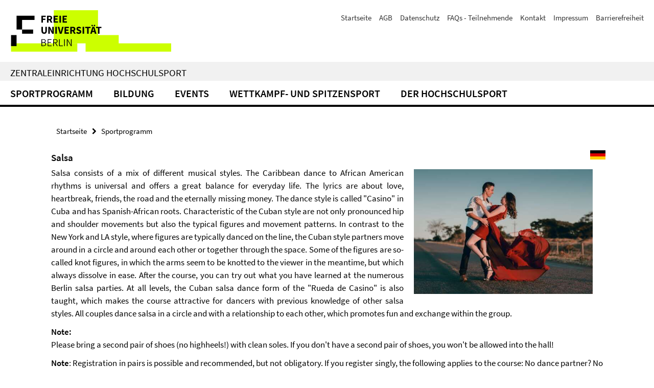

--- FILE ---
content_type: text/html
request_url: https://www.buchsys.de/fu-berlin/angebote/aktueller_zeitraum/_Salsa.html
body_size: 10010
content:
<!DOCTYPE html> <html class="ltr" lang="de"><head><title>Freie Universit&auml;t Berlin: Startseite</title><!-- BEGIN Fragment default/24050605/views/head_meta/4601626/1721034200?134407:1823 --><meta charset="utf-8" /><meta content="IE=edge" http-equiv="X-UA-Compatible" /><meta content="width=device-width, initial-scale=1.0" name="viewport" /><meta content="authenticity_token" name="csrf-param" /><meta content="cwQDrOv6hNVhJxqsU+qefxla5ejGyYzmCD2CNX3cZJY=" name="csrf-token" /><meta content="Freie Universit&auml;t Berlin" property="og:title" /><meta content="website" property="og:type" /><meta content="https://www.fu-berlin.de/" property="og:url" /><!-- BEGIN Fragment default/24050605/views/open_graph_image/4601626/1721034200?163703:20011 --><!-- END Fragment default/24050605/views/open_graph_image/4601626/1721034200?163703:20011 --><meta content="Die Freie Universit&auml;t Berlin geh&ouml;rt seit 2007 zu den Exzellenzuniversit&auml;ten in Deutschland &ndash; sie ist f&uuml;hrend in Wissenschaft und Lehre, in der Region vielf&auml;ltig vernetzt und international aufgestellt. Sie bietet an zw&ouml;lf Fachbereichen und drei Zentralinstituten mehr als 150 Studieng&auml;nge an." property="og:description" /><meta content="Die Freie Universit&auml;t Berlin geh&ouml;rt seit 2007 zu den Exzellenzuniversit&auml;ten in Deutschland &ndash; sie ist f&uuml;hrend in Wissenschaft und Lehre, in der Region vielf&auml;ltig vernetzt und international aufgestellt. Sie bietet an zw&ouml;lf Fachbereichen und drei Zentralinstituten mehr als 150 Studieng&auml;nge an." name="description" /><meta content="index,follow" name="robots" /><meta content="2010-11-29" name="dc.date" /><meta content="Freie Universit&auml;t Berlin" name="dc.name" /><meta content="DE-BE" name="geo.region" /><meta content="Berlin" name="geo.placename" /><meta content="52.448131;13.286102" name="geo.position" /><link href="https://www.fu-berlin.de/" rel="canonical" /><!-- BEGIN Fragment default/24050605/views/favicon/4601626/1721034200?070351:72019 --><link href="//www.buchsys.de/fu-berlin/SysBilder/Image/template/images/favicon.png" rel="shortcut icon" /><!-- END Fragment default/24050605/views/favicon/4601626/1721034200?070351:72019 --><!-- BEGIN Fragment default/24050605/head/rss/false/4601626/1721034200?171016:22003 --><!-- END Fragment default/24050605/head/rss/false/4601626/1721034200?171016:22003 --><!-- END Fragment default/24050605/views/head_meta/4601626/1721034200?134407:1823 --><!-- BEGIN Fragment default/24050605/head/assets/4601626/1721034200/?110332:86400 --><link href="//www.buchsys.de/fu-berlin/SysBilder/Image/template/part1.css" media="all" rel="stylesheet" type="text/css" /><link href="//www.buchsys.de/fu-berlin/SysBilder/Image/template/part2.css" media="all" rel="stylesheet" type="text/css" /><script src="//www.buchsys.de/fu-berlin/SysBilder/Image/template/js/application.js" type="text/javascript"></script><!--[if lt IE 9]> <script src="js/application.js" type="text/javascript"></script><script src="js/application.js" type="text/javascript"></script> <![endif]--><meta content="Rails Connector for Infopark CMS Fiona by Infopark AG (www.infopark.de); Version 6.8.2.36.82613853" name="generator" /><!-- END Fragment default/24050605/head/assets/4601626/1721034200/?110332:86400 --><meta content="5" http-equiv="Expires" /><meta content="1800" http-equiv="refresh" /><meta content="no-referrer-when-downgrade" name="referrer" /><meta content="no-cache, no-store, must-revalidate, max-age=0" http-equiv="cache-control" /><meta content="no-cache" http-equiv="Pragma" /><meta content="text/css" http-equiv="Content-Style-Type" /><link href="/fu-berlin/buchsys/lib/global/flyout_menu1.css" media="all" rel="stylesheet" type="text/css" /><link href="/fu-berlin/buchsys/lib/global/angebote.css" media="all" rel="stylesheet" type="text/css" /><link href="/fu-berlin/SysBilder/resex/bs_style.css" media="all" rel="stylesheet" type="text/css" /><script src="/fu-berlin/buchsys/lib/global/bs_langswitch.js" type="text/javascript"></script><meta name="robots" content="noarchive,noimageindex,unavailable_after: 2026-04-30"></head><body class="site-fu-berlin home layout-size-XL bs_kursangebot bs_aktueller_zeitraum bs_semester_und_ferien__winter_2025_2026 bs_angebot_Salsa bs_bereich_Tanzsport"><div class="debug page" data-current-path="/"><a class="sr-only" href="//www.buchsys.de/fu-berlin/SysBilder/Image/template/Hochschulsport_buchsys_aktuell.htm#content">Springe direkt zu Inhalt </a><div class="horizontal-bg-container-header nocontent"><div class="container container-header"><header><!-- BEGIN Fragment default/24050605/header-part-1/4601626/1721034200/?110335:86400 --><a accesskey="O" id="seitenanfang"></a><a accesskey="H" href="https://www.fu-berlin.de/" hreflang="" id="fu-logo-link" title="Zur Startseite der Freien Universit&auml;t Berlin"><svg id="fu-logo" version="1.1" viewbox="0 0 775 187.5" x="0" y="0"><defs><g id="fu-logo-elements"><g><polygon points="75 25 156.3 25 156.3 43.8 100 43.8 100 87.5 75 87.5 75 25"></polygon><polygon points="100 87.5 150 87.5 150 106.3 100 106.3 100 87.5"></polygon><polygon points="50 112.5 75 112.5 75 162.5 50 162.5 50 112.5"></polygon></g><g><path d="M187.5,25h19.7v5.9h-12.7v7.2h10.8v5.9h-10.8v12.2h-7.1V25z"></path><path d="M237.7,56.3l-7.1-12.5c3.3-1.5,5.6-4.4,5.6-9c0-7.4-5.4-9.7-12.1-9.7h-11.3v31.3h7.1V45h3.9l6,11.2H237.7z M219.9,30.6 h3.6c3.7,0,5.7,1,5.7,4.1c0,3.1-2,4.7-5.7,4.7h-3.6V30.6z"></path><path d="M242.5,25h19.6v5.9h-12.5v6.3h10.7v5.9h-10.7v7.2h13v5.9h-20.1V25z"></path><path d="M269,25h7.1v31.3H269V25z"></path><path d="M283.2,25h19.6v5.9h-12.5v6.3h10.7v5.9h-10.7v7.2h13v5.9h-20.1V25z"></path></g><g><path d="M427.8,72.7c2,0,3.4-1.4,3.4-3.4c0-1.9-1.4-3.4-3.4-3.4c-2,0-3.4,1.4-3.4,3.4C424.4,71.3,425.8,72.7,427.8,72.7z"></path><path d="M417.2,72.7c2,0,3.4-1.4,3.4-3.4c0-1.9-1.4-3.4-3.4-3.4c-2,0-3.4,1.4-3.4,3.4C413.8,71.3,415.2,72.7,417.2,72.7z"></path><path d="M187.5,91.8V75h7.1v17.5c0,6.1,1.9,8.2,5.4,8.2c3.5,0,5.5-2.1,5.5-8.2V75h6.8v16.8c0,10.5-4.3,15.1-12.3,15.1 C191.9,106.9,187.5,102.3,187.5,91.8z"></path><path d="M218.8,75h7.2l8.2,15.5l3.1,6.9h0.2c-0.3-3.3-0.9-7.7-0.9-11.4V75h6.7v31.3h-7.2L228,90.7l-3.1-6.8h-0.2 c0.3,3.4,0.9,7.6,0.9,11.3v11.1h-6.7V75z"></path><path d="M250.4,75h7.1v31.3h-7.1V75z"></path><path d="M261,75h7.5l3.8,14.6c0.9,3.4,1.6,6.6,2.5,10h0.2c0.9-3.4,1.6-6.6,2.5-10l3.7-14.6h7.2l-9.4,31.3h-8.5L261,75z"></path><path d="M291.9,75h19.6V81h-12.5v6.3h10.7v5.9h-10.7v7.2h13v5.9h-20.1V75z"></path><path d="M342.8,106.3l-7.1-12.5c3.3-1.5,5.6-4.4,5.6-9c0-7.4-5.4-9.7-12.1-9.7H318v31.3h7.1V95.1h3.9l6,11.2H342.8z M325.1,80.7 h3.6c3.7,0,5.7,1,5.7,4.1c0,3.1-2,4.7-5.7,4.7h-3.6V80.7z"></path><path d="M344.9,102.4l4.1-4.8c2.2,1.9,5.1,3.3,7.7,3.3c2.9,0,4.4-1.2,4.4-3c0-2-1.8-2.6-4.5-3.7l-4.1-1.7c-3.2-1.3-6.3-4-6.3-8.5 c0-5.2,4.6-9.3,11.1-9.3c3.6,0,7.4,1.4,10.1,4.1l-3.6,4.5c-2.1-1.6-4-2.4-6.5-2.4c-2.4,0-4,1-4,2.8c0,1.9,2,2.6,4.8,3.7l4,1.6 c3.8,1.5,6.2,4.1,6.2,8.5c0,5.2-4.3,9.7-11.8,9.7C352.4,106.9,348.1,105.3,344.9,102.4z"></path><path d="M373.9,75h7.1v31.3h-7.1V75z"></path><path d="M394.4,81h-8.6V75H410V81h-8.6v25.3h-7.1V81z"></path><path d="M429.2,106.3h7.5L426.9,75h-8.5l-9.8,31.3h7.2l1.9-7.4h9.5L429.2,106.3z M419.2,93.4l0.8-2.9c0.9-3.1,1.7-6.8,2.5-10.1 h0.2c0.8,3.3,1.7,7,2.5,10.1l0.7,2.9H419.2z"></path><path d="M443.6,81h-8.6V75h24.3V81h-8.6v25.3h-7.1V81z"></path></g><g><path d="M187.5,131.2h8.9c6.3,0,10.6,2.2,10.6,7.6c0,3.2-1.7,5.8-4.7,6.8v0.2c3.9,0.7,6.5,3.2,6.5,7.5c0,6.1-4.7,9.1-11.7,9.1 h-9.6V131.2z M195.7,144.7c5.8,0,8.1-2.1,8.1-5.5c0-3.9-2.7-5.4-7.9-5.4h-5.1v10.9H195.7z M196.5,159.9c5.7,0,9.1-2.1,9.1-6.6 c0-4.1-3.3-6-9.1-6h-5.8v12.6H196.5z"></path><path d="M215.5,131.2h17.6v2.8h-14.4v10.6h12.1v2.8h-12.1v12.3h14.9v2.8h-18.1V131.2z"></path><path d="M261.5,162.5l-8.2-14c4.5-0.9,7.4-3.8,7.4-8.7c0-6.3-4.4-8.6-10.7-8.6h-9.4v31.3h3.3v-13.7h6l7.9,13.7H261.5z M243.8,133.9h5.6c5.1,0,8,1.6,8,5.9c0,4.3-2.8,6.3-8,6.3h-5.6V133.9z"></path><path d="M267.4,131.2h3.3v28.5h13.9v2.8h-17.2V131.2z"></path><path d="M290.3,131.2h3.3v31.3h-3.3V131.2z"></path><path d="M302.6,131.2h3.4l12,20.6l3.4,6.4h0.2c-0.2-3.1-0.4-6.4-0.4-9.6v-17.4h3.1v31.3H321l-12-20.6l-3.4-6.4h-0.2 c0.2,3.1,0.4,6.2,0.4,9.4v17.6h-3.1V131.2z"></path></g></g></defs><g id="fu-logo-rects"></g><use x="0" xlink:href="#fu-logo-elements" y="0"></use></svg></a><script>"use strict";var svgFLogoObj = document.getElementById("fu-logo");var rectsContainer = svgFLogoObj.getElementById("fu-logo-rects");var svgns = "http://www.w3.org/2000/svg";var xlinkns = "http://www.w3.org/1999/xlink";function createRect(xPos, yPos) { var rectWidth = ["300", "200", "150"]; var rectHeight = ["75", "100", "150"]; var rectXOffset = ["0", "100", "50"]; var rectYOffset = ["0", "75", "150"]; var x = rectXOffset[getRandomIntInclusive(0, 2)]; var y = rectYOffset[getRandomIntInclusive(0, 2)]; if (xPos == "1") { x = x; } if (xPos == "2") { x = +x + 193.75; } if (xPos == "3") { x = +x + 387.5; } if (xPos == "4") { x = +x + 581.25; } if (yPos == "1") { y = y; } if (yPos == "2") { y = +y + 112.5; } var cssClasses = "rectangle"; var rectColor = "#CCFF00"; var style = "fill: ".concat(rectColor, ";"); var rect = document.createElementNS(svgns, "rect"); rect.setAttribute("x", x); rect.setAttribute("y", y); rect.setAttribute("width", rectWidth[getRandomIntInclusive(0, 2)]); rect.setAttribute("height", rectHeight[getRandomIntInclusive(0, 2)]); rect.setAttribute("class", cssClasses); rect.setAttribute("style", style); rectsContainer.appendChild(rect);}function getRandomIntInclusive(min, max) { min = Math.ceil(min); max = Math.floor(max); return Math.floor(Math.random() * (max - min + 1)) + min;}function makeGrid() { for (var i = 1; i < 17; i = i + 1) { if (i == "1") { createRect("1", "1"); } if (i == "2") { createRect("2", "1"); } if (i == "3") { createRect("3", "1"); } if (i == "5") { createRect("1", "2"); } if (i == "6") { createRect("2", "2"); } if (i == "7") { createRect("3", "2"); } if (i == "8") { createRect("4", "2"); } }}makeGrid();</script><a accesskey="H" href="https://www.fu-berlin.de/" hreflang="" id="fu-label-link" title="Zur Startseite der Freien Universit&auml;t Berlin"><div id="fu-label-wrapper"><svg id="fu-label" version="1.1" viewbox="0 0 50 50" x="0" y="0"><defs><g id="fu-label-elements"><rect height="50" id="fu-label-bg" width="50"></rect><g><polygon points="19.17 10.75 36.01 10.75 36.01 14.65 24.35 14.65 24.35 23.71 19.17 23.71 19.17 10.75"></polygon><polygon points="24.35 23.71 34.71 23.71 34.71 27.6 24.35 27.6 24.35 23.71"></polygon><polygon points="13.99 28.88 19.17 28.88 19.17 39.25 13.99 39.25 13.99 28.88"></polygon></g></g></defs><use x="0" xlink:href="#fu-label-elements" y="0"></use></svg></div><div id="fu-label-text">Freie Universit&auml;t Berlin</div></a><h1 class="hide">Freie Universit&auml;t Berlin</h1><hr class="hide" /><h2 class="sr-only">Service-Navigation</h2><ul class="top-nav no-print"><li><a href="https://www.hochschulsport.fu-berlin.de/index.html" rel="index" title="Zur Startseite von: Zentraleinrichtung Hochschulsport">Startseite</a><li><a href="https://www.hochschulsport.fu-berlin.de/hochschulsport/agb/index.html" title="Allgemeine Gesch&auml;ftsbedingungen">AGB</a><li><a href="https://www.hochschulsport.fu-berlin.de/hochschulsport/datenschutzhinweise/index.html" title="Datenschutz">Datenschutz</a><li><a href="https://www.hochschulsport.fu-berlin.de/hochschulsport/faq/index.html" title="H&auml;ufige Fragen">FAQs - Teilnehmende</a><li><a href="https://www.hochschulsport.fu-berlin.de/hochschulsport/kontakt/index.html" title="">Kontakt</a><li><a href="https://www.hochschulsport.fu-berlin.de/hochschulsport/impressum/index.html" title="Impressum gem&auml;&szlig; &sect; 5 TMG/ &sect; 55 RStV">Impressum</a><li><a href="https://www.fu-berlin.de/$REDIRECTS/barrierefreiheit.html" title="">Barrierefreiheit</a></ul><!-- END Fragment default/24050605/header-part-1/4601626/1721034200/?110335:86400 --><a class="services-menu-icon no-print"><div class="icon-close icon-cds icon-cds-wrong" style="display: none;"></div><div class="icon-menu"><div class="dot"></div><div class="dot"></div><div class="dot"></div></div></a><div class="services-search-icon no-print"><div class="icon-close icon-cds icon-cds-wrong" style="display: none;"></div><div class="icon-search fa fa-search"></div></div><div class="services no-print"></div></header></div></div><div class="horizontal-bg-container-identity nocontent"><div class="container container-identity"><div class="identity closed"><h2 class="identity-text-main"><a href="http://www.hochschulsport.fu-berlin.de/" title="Zur Startseite von: Hochschulsport">Zentraleinrichtung Hochschulsport</a></h2></div></div></div><nav class="main-nav-container is-collapsed no-print"><div class="container main-nav-container-inner"><div class="main-nav-toggle"><span class="main-nav-toggle-text">Men&uuml;</span> <span class="main-nav-toggle-icon"><div class="line"></div><div class="line"></div><div class="line"></div></span></div><ul class="main-nav level-1"><li class="main-nav-item level-1 has-children is-collapsed" data-index="0"><a class="level-1 main-nav-item-link" href="http://www.hochschulsport.fu-berlin.de/sportprogramm/index.html">Sportprogramm</a><div class="icon-has-children"><div class="fa fa-angle-right"></div><div class="fa fa-angle-down"></div><div class="fa fa-angle-up"></div></div><div class="container main-nav-parent level-2" style="display: none;"><a class="main-nav-item-link level-1" href="http://www.hochschulsport.fu-berlin.de/sportprogramm/index.html">Zur &Uuml;bersichtsseite Sportprogramm</a></div><ul class="main-nav level-2" style="display: none;"><li class="main-nav-item level-2 has-children"><a class="main-nav-item-link level-2" href="http://www.hochschulsport.fu-berlin.de/sportprogramm/a-z-kurssuche/index.html"> A-Z Kurssuche</a><li class="main-nav-item level-2 has-children"><a class="main-nav-item-link level-2" href="http://www.hochschulsport.fu-berlin.de/sportprogramm/angebotssuche/index.html"> Angebotssuche</a><div class="icon-has-children"><div class="fa fa-angle-right"></div><div class="fa fa-angle-down"></div><div class="fa fa-angle-up"></div></div><ul class="main-nav level-3" style="display: none;"><li class="main-nav-item level-3"><a class="main-nav-item-link level-3" href="http://www.hochschulsport.fu-berlin.de/sportprogramm/angebotssuche/wochentag-kursbeginn-umkreis/index.html">Suche nach Wochentag/Kursbeginn/Umkreis</a><li class="main-nav-item level-3"><a class="main-nav-item-link level-3" href="https://www.hochschulsport.fu-berlin.de/sportprogramm/angebotssuche/Einzeltermine/">Einzeltermine</a><li class="main-nav-item level-3"><a class="main-nav-item-link level-3" href="https://www.hochschulsport.fu-berlin.de/sportprogramm/angebotssuche/Workshops/">Workshops</a><li class="main-nav-item level-3"><a class="main-nav-item-link level-3" href="http://www.hochschulsport.fu-berlin.de/sportprogramm/angebotssuche/sportbereich/index.html">Suche nach Sportbereich</a><li class="main-nav-item level-3"><a class="main-nav-item-link level-3" href="http://www.hochschulsport.fu-berlin.de/sportprogramm/angebotssuche/heutige-angebote/index.html">Was findet heute statt?</a><li class="main-nav-item level-3"><a class="main-nav-item-link level-3" href="http://www.hochschulsport.fu-berlin.de/sportprogramm/angebotssuche/veranstaltungsorte-raeume/index.html">&Uuml;bersicht Veranstaltungsorte/R&auml;ume</a><li class="main-nav-item level-3"><a class="main-nav-item-link level-3" href="https://www.hochschulsport.fu-berlin.de/sportprogramm/angebotssuche/unisport-o-mat/index.html">UniSport-O-Mat - Finde Deinen Sport</a></ul><li class="main-nav-item level-2 has-children"><a class="main-nav-item-link level-2" href="https://www.hochschulsport.fu-berlin.de/sportprogramm/UniFit/index.html"> Fitness-Studio UniFit</a><div class="icon-has-children"><div class="fa fa-angle-right"></div><div class="fa fa-angle-down"></div><div class="fa fa-angle-up"></div></div><ul class="main-nav level-3" style="display: none;"><li class="main-nav-item level-3"><a class="main-nav-item-link level-3" href="https://www.hochschulsport.fu-berlin.de/sportprogramm/UniFit/trainieren-im-UniFit/index.html">Trainieren im UniFit- So geht&#39;s!</a><li class="main-nav-item level-3"><a class="main-nav-item-link level-3" href="hhttps://www.hochschulsport.fu-berlin.de/sportprogramm/UniFit/UniFit-Impressionen/index.html">UniFit-Impressionen</a><li class="main-nav-item level-3"><a class="main-nav-item-link level-3" href="https://www.hochschulsport.fu-berlin.de/sportprogramm/UniFit/UniFit-Rundgang/index.html">UniFit-Rundgang</a><li class="main-nav-item level-3"><a class="main-nav-item-link level-3" href="https://www.hochschulsport.fu-berlin.de/sportprogramm/UniFit/trainingsangebot/index.html">Trainingsangebot</a><li class="main-nav-item level-3"><a class="main-nav-item-link level-3" href="https://www.hochschulsport.fu-berlin.de/sportprogramm/UniFit/oeffnungszeiten/index.html">&Ouml;ffnungszeiten</a><li class="main-nav-item level-3"><a class="main-nav-item-link level-3" href="https://www.hochschulsport.fu-berlin.de/sportprogramm/UniFit/preise/index.html">Preise</a><li class="main-nav-item level-3"><a class="main-nav-item-link level-3" href="https://www.hochschulsport.fu-berlin.de/sportprogramm/UniFit/Bodyckeck---Koerperanalyse/index.html">Bodycheck - K&ouml;rperanalyse</a></ul><li class="main-nav-item level-2 has-children"><a class="main-nav-item-link level-2" href="http://www.hochschulsport.fu-berlin.de/sportprogramm/gesundheitssport/index.html"> Gesundheitssport</a><div class="icon-has-children"><div class="fa fa-angle-right"></div><div class="fa fa-angle-down"></div><div class="fa fa-angle-up"></div></div><ul class="main-nav level-3" style="display: none;"><li class="main-nav-item level-3"><a class="main-nav-item-link level-3" href="http://www.hochschulsport.fu-berlin.de/sportprogramm/gesundheitssport/gesundheitsfoerderprogramm/index.html">Gesundheitsf&ouml;rderprogramm</a><li class="main-nav-item level-3"><a class="main-nav-item-link level-3" href="http://www.hochschulsport.fu-berlin.de/sportprogramm/gesundheitssport/pausenexpress/index.html">Pausenexpress</a><li class="main-nav-item level-3"><a class="main-nav-item-link level-3" href="http://www.hochschulsport.fu-berlin.de/sportprogramm/gesundheitssport/studierendengesundheit/index.html">Studierendengesundheit</a></ul><li class="main-nav-item level-2 has-children"><a class="main-nav-item-link level-2" href="http://www.hochschulsport.fu-berlin.de/sportprogramm/gruppenangebote/index.html"> Gruppenangebote</a><li class="main-nav-item level-2 has-children"><a class="main-nav-item-link level-2" href="http://www.hochschulsport.fu-berlin.de/sportprogramm/diversity/index.html"> Diversity@Hochschulsport</a><div class="icon-has-children"><div class="fa fa-angle-right"></div><div class="fa fa-angle-down"></div><div class="fa fa-angle-up"></div></div><ul class="main-nav level-3" style="display: none;"><li class="main-nav-item level-3"><a class="main-nav-item-link level-3" href="https://www.hochschulsport.fu-berlin.de/sportprogramm/diversity/Feedbackformular/index.html">Feedbackformular</a><li class="main-nav-item level-3"><a class="main-nav-item-link level-3" href="https://www.hochschulsport.fu-berlin.de/sportprogramm/diversity/Gleichstellung/index.html">Gleichstellung</a><li class="main-nav-item level-3"><a class="main-nav-item-link level-3" href="https://www.hochschulsport.fu-berlin.de/sportprogramm/diversity/inklusion/index.html">Inklusion</a><li class="main-nav-item level-3"><a class="main-nav-item-link level-3" href="https://www.hochschulsport.fu-berlin.de/sportprogramm/diversity/Internationalisierung/index.html">Internationalisierung</a><li class="main-nav-item level-3"><a class="main-nav-item-link level-3" href="https://www.hochschulsport.fu-berlin.de/sportprogramm/diversity/familiensport/index.html">Familiensport</a></ul><li class="main-nav-item level-2 has-children"><a class="main-nav-item-link level-2" href="http://www.hochschulsport.fu-berlin.de/sportprogramm/reisen-exkursionen/index.html"> Reisen und Exkursionen</a><li class="main-nav-item level-2 has-children"><a class="main-nav-item-link level-2" href="https://www.hochschulsport.fu-berlin.de/sportprogramm/wassersportzentrum/index.html"> Wassersportzentrum</a></ul><li class="main-nav-item level-1 has-children is-collapsed" data-index="1"><a class="level-1 main-nav-item-link" href="http://www.hochschulsport.fu-berlin.de/bildung/index.html">Bildung</a><div class="icon-has-children"><div class="fa fa-angle-right"></div><div class="fa fa-angle-down"></div><div class="fa fa-angle-up"></div></div><div class="container main-nav-parent level-2" style="display: none;"><a class="main-nav-item-link level-1" href="http://www.hochschulsport.fu-berlin.de/bildung/index.html"> Zur &Uuml;bersichtsseite Bildung</a></div><ul class="main-nav level-2" style="display: none;"><li class="main-nav-item level-2 has-children"><a class="main-nav-item-link level-2" href="http://www.hochschulsport.fu-berlin.de/bildung/kursleitende/index.html"> Informationen f&uuml;r Kursleitende</a><li class="main-nav-item level-2 has-children"><a class="main-nav-item-link level-2" href="http://www.hochschulsport.fu-berlin.de/bildung/Bildungsangebote-Berliner-Hochschulsport/index.html"> Bildungsangebote - Berliner Hochschulsport</a><li class="main-nav-item level-2 has-children"><a class="main-nav-item-link level-2" href="http://www.hochschulsport.fu-berlin.de/bildung/Bildungsangebote-andereAnbieter/index.html"> Bildungsangebote - Andere Anbieter</a><li class="main-nav-item level-2 has-children"><a class="main-nav-item-link level-2" href="http://www.hochschulsport.fu-berlin.de/bildung/coach-the-coach/index.html"> Coach the coach</a><li class="main-nav-item level-2 has-children"><a class="main-nav-item-link level-2" href="http://www.hochschulsport.fu-berlin.de/bildung/projektmanagement/index.html"> Lehrveranstaltung &quot;Projektmanagement&quot;</a></ul><li class="main-nav-item level-1" data-index="2"><a class="level-1 main-nav-item-link" href="http://www.hochschulsport.fu-berlin.de/events/index.html">Events</a><li class="main-nav-item level-1 has-children is-collapsed" data-index="3"><a class="level-1 main-nav-item-link" href="http://www.hochschulsport.fu-berlin.de/wettkampf-spitzensport/index.html">Wettkampf- und Spitzensport</a><div class="icon-has-children"><div class="fa fa-angle-right"></div><div class="fa fa-angle-down"></div><div class="fa fa-angle-up"></div></div><div class="container main-nav-parent level-2" style="display: none;"><a class="main-nav-item-link level-1" href="http://www.hochschulsport.fu-berlin.de/wettkampf-spitzensport/index.html"> Zur &Uuml;bersichtsseite Wettkampf- und Spitzensport</a></div><ul class="main-nav level-2" style="display: none;"><li class="main-nav-item level-2 has-children"><a class="main-nav-item-link level-2" href="http://www.hochschulsport.fu-berlin.de/wettkampf-spitzensport/berliner-hochschulmeisterschaften/index.html"> BHM - Berliner Hochschulmeisterschaften</a><li class="main-nav-item level-2 has-children"><a class="main-nav-item-link level-2" href="http://www.hochschulsport.fu-berlin.de/wettkampf-spitzensport/berliner-uni-ligen/index.html"> Berliner Uni-Ligen / andere Wettk&auml;mpfe</a><li class="main-nav-item level-2 has-children"><a class="main-nav-item-link level-2" href="http://www.hochschulsport.fu-berlin.de/wettkampf-spitzensport/duale-karriere-spitzensport-studium/index.html"> Duale Karriere - Spitzensport und Studium</a><li class="main-nav-item level-2 has-children"><a class="main-nav-item-link level-2" href="http://www.hochschulsport.fu-berlin.de/wettkampf-spitzensport/fu-mannschaften/index.html"> FU-Mannschaften</a><li class="main-nav-item level-2 has-children"><a class="main-nav-item-link level-2" href="http://www.hochschulsport.fu-berlin.de/wettkampf-spitzensport/hochschulmeisterschaften-national-international/index.html"> Hochschulmeisterschaften (national und international)</a></ul><li class="main-nav-item level-1 has-children is-collapsed" data-index="4"><a class="level-1 main-nav-item-link" href="http://www.hochschulsport.fu-berlin.de/hochschulsport/index.html">Der Hochschulsport</a><div class="icon-has-children"><div class="fa fa-angle-right"></div><div class="fa fa-angle-down"></div><div class="fa fa-angle-up"></div></div><div class="container main-nav-parent level-2" style="display: none;"><a class="main-nav-item-link level-1" href="http://www.hochschulsport.fu-berlin.de/hochschulsport/index.html"> Zur &Uuml;bersichtsseite Der Hochschulsport</a></div><ul class="main-nav level-2" style="display: none;"><li class="main-nav-item level-2 has-children"><a class="main-nav-item-link level-2" href="http://www.hochschulsport.fu-berlin.de/hochschulsport/kontakt/index.html"> Kontakt</a><li class="main-nav-item level-2 has-children"><a class="main-nav-item-link level-2" href="http://www.hochschulsport.fu-berlin.de/hochschulsport/ueber-uns/index.html"> &Uuml;ber uns und unser Team</a><li class="main-nav-item level-2 has-children"><a class="main-nav-item-link level-2" href="https://www.hochschulsport.fu-berlin.de/hochschulsport/Foerderverein/index.html"> F&ouml;rderverein</a><li class="main-nav-item level-2 has-children"><a class="main-nav-item-link level-2" href="http://www.hochschulsport.fu-berlin.de/hochschulsport/praevention/index.html"> Pr&auml;vention gegen sexualisierte Gewalt</a><li class="main-nav-item level-2 has-children"><a class="main-nav-item-link level-2" href="http://www.hochschulsport.fu-berlin.de/hochschulsport/downloads/index.html"> Downloads</a><li class="main-nav-item level-2 has-children"><a class="main-nav-item-link level-2" href="http://www.hochschulsport.fu-berlin.de/hochschulsport/vermietung/index.html"> Vermietung</a><li class="main-nav-item level-2 has-children"><a class="main-nav-item-link level-2" href="https://www.hochschulsport.fu-berlin.de/hochschulsport/Kursleitung/index.html"> Kursleitung (Informationen und FAQ)</a><li class="main-nav-item level-2 has-children"><a class="main-nav-item-link level-2" href="http://www.hochschulsport.fu-berlin.de/hochschulsport/faq/index.html"> FAQs - Teilnehmende</a><li class="main-nav-item level-2 has-children"><a class="main-nav-item-link level-2" href="http://www.hochschulsport.fu-berlin.de/hochschulsport/agb/index.html"> AGB - Allgemeine Gesch&auml;ftsbedingungen</a></ul></ul></div><div class="main-nav-flyout-global"><div class="container"></div><button id="main-nav-btn-flyout-close" type="button"><i class="fa fa-angle-up"></i></button></div></nav><div class="content-wrapper main horizontal-bg-container-main"><div class="container breadcrumbs-container"><div class="row"><div class="col-xs-12"><div class="box breadcrumbs no-print"><p class="hide">Mikronavigation<ul class="fu-breadcrumb"><li><a href="http://www.hochschulsport.fu-berlin.de/index.html">Startseite</a><i class="fa fa-chevron-right"></i><li class="active"><a href="http://www.hochschulsport.fu-berlin.de/sportprogramm/index.html">Sportprogramm</a></ul></div></div></div></div><div class="container"><div class="row"><div class="col-m-12 print-full-width"><div id="bs_content" lang="de"><form method="post" target="_blank" action="https://www.buchsys.de/fu-berlin/cgi/anmeldung.fcgi"><input type="hidden" name="BS_Code" value="50413f01-f7a9-11f0-b41f-00163e7ac2b9"><div id="bs_lang_switch" class="bs_hidden"></div><div class="bs_head" role="heading">Salsa</div><div class="bs_verantw">verantwortlich: Susanne Wingert</div><div id="T0i-676" class="bs_angblock"><div class="bs_kursbeschreibung" id="bs_kb4B5D3248B0"><div class="bslang_de"><img alt="" src="/fu-berlin/SysBilder/Image/Salsa_Tanz.jpeg" style="float:right; height:244px; margin:5px 20px; width:350px"> <p>Salsa besteht aus einer Mischung verschiedener Musikstile. Der karibische Tanz zu afroamerikanischen Rhythmen ist universal und bietet einen tollen Ausgleich f&#252;r den Alltag. Die Texte handeln von Liebe, Herzschmerz, Freunden, der Stra&#223;e und dem ewig fehlenden Geld. Der Tanzstil wird in Kuba "Casino" genannt und hat spanisch-afrikanische Wurzeln. Charakteristisch beim kubanischen Stil sind neben ausgepr&#228;gten H&#252;ft- und Schulterbewegungen vor allem die typischen Figuren und Bewegungsmuster. Im Gegensatz zum New-York- und LA-Style, wo Figuren typischerweise auf der Linie getanzt werden, bewegen sich die Partner beim kubanischen Stil eher kreisf&#246;rmig und umeinander herum oder gemeinsam durch den Raum. Einige Figuren sind sogenannte Knotenfiguren, bei denen die Arme f&#252;r Zuschauende zwischenzeitig wie verknotet anmuten, die sich aber immer wieder in Leichtigkeit aufl&#246;sen. Nach dem Kurs kann das Gelernte auf den zahlreichen Berliner Salsa-Partys selbst ausprobiert werden. In allen Niveaustufen wird auch die kubanische Salsa-Tanzform der "Rueda de Casino" vermittelt, was den Kurs auch f&#252;r T&#228;nzerInnen mit Vorkenntnissen aus anderen Salsa-Stilen attraktiv macht. Hierbei tanzen alle Paare Salsa im Kreis und mit Bezug zueinander, was den Spa&#223; und den Austausch innerhalb der Gruppe f&#246;rdert.</p> <p><strong>Anmerkung:</strong><br> <span style="color:#222222">Bitte ein zweites Paar Schuhe (keine Highheels!) mit sauberen Sohlen mitbringen. Wer kein zweites Paar Schuhe vorweisen kann, wird nicht in die Halle gelassen! </span></p> <p><strong>Beachte:</strong> Eine paarweise Anmeldung ist m&#246;glich und wird empfohlen, ist aber nicht verpflichtend. Bei Einzelanmeldung gilt f&#252;r den Kurs: Kein*e Tanzpartner*in? Kein R&#252;cktrittsgrund!</p> <p><strong>Tanzpartner*in gesucht?</strong><br> Du hast noch keine/n Tanzpartner*in? Kein Problem, schaue doch einfach mal in unserer <a href="https://www.buchsys.de/fu-berlin/cgi/sportpartnerboerse.cgi?start">Sportpartner*innenb&#246;rse</a> vorbei!</p> <h2>Niveaustufen</h2> <p><strong>Kurs Level 1:</strong> Grundschritte, Basisfiguren, Musikalit&#228;t und Taktverst&#228;ndnis, Einf&#252;hrung in die typischen Bewegungen (Bodymovement), Grundlagen der Rueda</p> <p><strong>Kurs Level 2:</strong> Es werden Vorkenntnisse aus der Salsa/Rueda (das Tanzen im Kreis) vorausgesetzt, dazu geh&#246;ren insbesondere das Dame/Dile-que-no, Mira la bonita,Enchufla, Sombrero und Setenta.</p> </div> <div class="bslang_en"><img alt="" src="/fu-berlin/SysBilder/Image/Salsa_Tanz.jpeg" style="float:right; height:244px; margin:5px 20px; width:350px"> <p>Salsa consists of a mix of different musical styles. The Caribbean dance to African American rhythms is universal and offers a great balance for everyday life. The lyrics are about love, heartbreak, friends, the road and the eternally missing money. The dance style is called "Casino"&nbsp;in Cuba and has Spanish-African roots. Characteristic of the Cuban style are not only pronounced hip and shoulder movements but also the typical figures and movement patterns. In contrast to the New York and LA style, where figures are typically danced on the line, the Cuban style partners move around in a circle and around each other or together through the space. Some of the figures are so-called knot figures, in which the arms seem to be knotted to the viewer in the meantime, but which always dissolve in ease. After the course, you can try out what you have learned at the numerous Berlin salsa parties. At all levels, the Cuban salsa dance form of the "Rueda de Casino"&nbsp;is also taught, which makes the course attractive for dancers with previous knowledge of other salsa styles. All couples dance salsa in a circle and with a relationship to each other, which promotes fun and exchange within the group.</p> <p><strong>Note:</strong><br> Please bring a second pair of shoes (no highheels!) with clean soles. If you don't have a second pair of shoes, you won't be allowed into the hall!</p> <p><strong>Note</strong>: Registration in pairs is possible and recommended, but not obligatory. If you register singly, the following applies to the course: No dance partner? No reason to withdraw!</p> <p><strong>Dancing partner looking for?</strong><br> You would prefer to go to the Salsa course, but you don't have a&nbsp;dance partner? No problem, just take a look at our <a href="http://www.buchsys.de/fu-berlin/cgi/sportpartnerboerse.cgi?start">sports partner*in exchange</a>!</p> <h2>Levels</h2> <div class="INFO Output" dir="ltr"><strong>Level 1: </strong>Basic steps, basic figures, musicality and rhythm understanding, introduction to the typical movements (body movement), basics of Rueda</div> <div class="INFO Output" dir="ltr">&nbsp;</div> <div class="INFO Output" dir="ltr"><strong>Level 2: </strong>Previous knowledge of Salsa/Rueda (dancing in a circle) is required, in particular the Dame/Dile-que-no, Mira la bonita,Enchufla, Sombrero and Setenta.</div> </div></div><div class='bs_kursangebot'><table class='bs_kurse'><thead><tr><th class='bs_sknr'><span class='bslang_de'>Kursnr</span><span class='bslang_en'>No.</span></th><th class='bs_sdet'><span class='bslang_de'>Details</span><span class='bslang_en'>Detail</span></th><th class='bs_stag'><span class='bslang_de'>Tag</span><span class='bslang_en'>Day</span></th><th class='bs_szeit'><span class='bslang_de'>Zeit</span><span class='bslang_en'>Time</span></th><th class='bs_sort'><span class='bslang_de'>Ort</span><span class='bslang_en'>Location</span></th><th class='bs_szr'><span class='bslang_de'>Zeitraum</span><span class='bslang_en'>Duration</span></th><th class='bs_skl'><span class='bslang_de'>Leitung</span><span class='bslang_en'>Guidance</span></th><th class='bs_spreis'><span class='bslang_de'>Preis</span><span class='bslang_en'>Cost</span></th><th class='bs_sbuch'><span class='bslang_de'>Buchung</span><span class='bslang_en'>Booking</span></th></tr></thead><tbody><tr class='bs_even' id="bs_tr4B7211E34A"><td class='bs_sknr'>s676-00</td><td class='bs_sdet'>Kubanisch Level 1</td><td class='bs_stag'>Mi</td><td class='bs_szeit'>17:30-19:00</td><td class='bs_sort'><a href='/fu-berlin/cgi/webpage.cgi?spid=38a002661a6b0cba6ee644b768c50091'>FU-Sporthalle Dahlem</a></td><td class='bs_szr'><a href='/fu-berlin/cgi/webpage.cgi?kursinfo=4B7211E34A'>22.10.-<wbr>11.02.</a></td><td class='bs_skl'><a href='/fu-berlin/cgi/webpage.cgi?kursid=4B7211E34A&amp;klid=e4acd3e7bb413d48a262b6f4a7da3380'>Mathias Ellwanger</a>, <a href='/fu-berlin/cgi/webpage.cgi?kursid=4B7211E34A&amp;klid=d514cd192ec0bd2f4a4420a463e633cc'>Oliver Harke</a></td><td class='bs_spreis'><div class="bs_tip">51/ 70/ 70/ 92&nbsp;&euro;<div><div class="bs_tt1">51&nbsp;EUR</div><div class="bs_tt2">f&uuml;r Entgeltgruppe 1</div><br><div class="bs_tt1">70&nbsp;EUR</div><div class="bs_tt2">f&uuml;r Entgeltgruppe 2</div><br><div class="bs_tt1">70&nbsp;EUR</div><div class="bs_tt2">f&uuml;r Entgeltgruppe 3</div><br><div class="bs_tt1">92&nbsp;EUR</div><div class="bs_tt2">f&uuml;r Entgeltgruppe 4</div></div></div></td><td class='bs_sbuch'><a id="Ks676-00"></a><input type="submit" value="buchen" title="booking" name="BS_Kursid_99725" class="bs_btn_buchen"></td></tr><tr class='bs_odd' id="bs_tr4B7211E3F0"><td class='bs_sknr'>s676-02</td><td class='bs_sdet'>Kubanisch Level 2</td><td class='bs_stag'>Mi</td><td class='bs_szeit'>19:30-21:00</td><td class='bs_sort'><a href='/fu-berlin/cgi/webpage.cgi?spid=13b1a8616d45d9fcf295a2dba49a10aa'>Arndt-Gymnasium Dahlem, alte Sporthalle</a></td><td class='bs_szr'><a href='/fu-berlin/cgi/webpage.cgi?kursinfo=4B7211E3F0'>05.11.-<wbr>11.02.</a></td><td class='bs_skl'><a href='/fu-berlin/cgi/webpage.cgi?kursid=4B7211E3F0&amp;klid=e4acd3e7bb413d48a262b6f4a7da3380'>Mathias Ellwanger</a>, <a href='/fu-berlin/cgi/webpage.cgi?kursid=4B7211E3F0&amp;klid=d514cd192ec0bd2f4a4420a463e633cc'>Oliver Harke</a></td><td class='bs_spreis'><div class="bs_tip">46/ 62/ 82/ 101&nbsp;&euro;<div><div class="bs_tt1">46&nbsp;EUR</div><div class="bs_tt2">f&uuml;r Entgeltgruppe 1</div><br><div class="bs_tt1">62&nbsp;EUR</div><div class="bs_tt2">f&uuml;r Entgeltgruppe 2</div><br><div class="bs_tt1">82&nbsp;EUR</div><div class="bs_tt2">f&uuml;r Entgeltgruppe 3</div><br><div class="bs_tt1">101&nbsp;EUR</div><div class="bs_tt2">f&uuml;r Entgeltgruppe 4</div></div></div></td><td class='bs_sbuch'><a id="Ks676-02"></a><input type="submit" value="buchen" title="booking" name="BS_Kursid_99726" class="bs_btn_buchen"></td></tr></tbody></table></div></div><div class='bs_flmenu'><ul><li><a href='#nogo'><span class='bslang_de'>&#x25ba; weitere Angebote in diesem Bereich:</span><span class='bslang_en'>&#x25ba; similar offers in this category:</span></a><ul><li><a href='_Ausdruckstanz.html'>Ausdruckstanz</a></li><li><a href='_Bachata.html'>Bachata</a></li><li><a href='_Bachata_Lady_Styling.html'>Bachata Lady Styling</a></li><li><a href='_Bachata_Workshops.html'>Bachata Workshops</a></li><li><a href='_Ballett.html'>Ballett</a></li><li><a href='_Ballett_-_Jazzdance_Combo__EN_.html'>Ballett - Jazzdance Combo (EN)</a></li><li><a href='_Ballett_Barre__EN_.html'>Ballett Barre (EN)</a></li><li><a href='_BallettFit.html'>BallettFit</a></li><li><a href='_Bollywood_Dance__EN_.html'>Bollywood Dance (EN)</a></li><li><a href='_Chair_Dance.html'>Chair Dance</a></li><li><a href='_Cheerleading.html'>Cheerleading</a></li><li><a href='_Commercial_Dance.html'>Commercial Dance</a></li><li><a href='_Commercial_Dance__FLINTA__.html'>Commercial Dance (FLINTA*)</a></li><li><a href='_Commercial_meets_Freemotion_-_Dance_Combo.html'>Commercial meets Freemotion - Dance Combo</a></li><li><a href='_Conditioning_through_movement__und__dance__EN_.html'>Conditioning through movement &amp; dance (EN)</a></li><li><a href='_Contemporary_Dance.html'>Contemporary Dance</a></li><li><a href='_Contemporary_Dance_with_acrobatic_elements.html'>Contemporary Dance with acrobatic elements</a></li><li><a href='_Dance_Conditioning.html'>Dance Conditioning</a></li><li><a href='_Dance_Fitness_Special.html'>Dance Fitness Special</a></li><li><a href='_Dance_Improvisation__EN_.html'>Dance Improvisation (EN)</a></li><li><a href='_Discofox_Workshop.html'>Discofox Workshop</a></li><li><a href='_FatChanceBellyDance_Style.html'>FatChanceBellyDance&#174;Style</a></li><li><a href='_Fem_Dance__FLINTA__.html'>Fem Dance (FLINTA*)</a></li><li><a href='_Feminine_Flow_Dance.html'>Feminine Flow Dance</a></li><li><a href='_High_Heel_Dance.html'>High Heel Dance</a></li><li><a href='_Hip_Hop.html'>Hip Hop</a></li><li><a href='_Jazzdance.html'>Jazzdance</a></li><li><a href='_K-Pop.html'>K-Pop</a></li><li><a href='_Kizomba_Workshop.html'>Kizomba Workshop</a></li><li><a href='_Latin__und__Hip_Hop_Workout.html'>Latin &amp; Hip Hop Workout</a></li><li><a href='_Musical_Showdance__Frauen_.html'>Musical Showdance (Frauen)</a></li><li><a href='_Poledance.html'>Poledance</a></li><li><a href='_Reggaeton.html'>Reggaeton</a></li><li><a href='_Renaissance-_und_Barocktaenze.html'>Renaissance- und Barockt&#228;nze</a></li><li><a href='_Rock__n__Roll.html'>Rock 'n' Roll</a></li><li><a href='_Salsa.html'>Salsa</a></li><li><a href='_Samba_No_P_.html'>Samba No P&#233;</a></li><li><a href='_Streetdance__und__Latin.html'>Streetdance &amp; Latin</a></li><li><a href='_Swingtanz_-_Lindy_Hop.html'>Swingtanz - Lindy Hop</a></li><li><a href='_Tango_Argentino.html'>Tango Argentino</a></li><li><a href='_Tango_Stage.html'>Tango Stage</a></li><li><a href='_Tanzen__Gesellschaftstaenze.html'>Tanzen: Gesellschaftst&#228;nze</a></li><li><a href='_Urban_Afro_Dance.html'>Urban Afro Dance</a></li><li><a href='_Videoclipdance__Frauen_.html'>Videoclipdance (Frauen)</a></li><li><a href='_Waacking.html'>Waacking</a></li><li><a href='_West_Coast_Swing.html'>West Coast Swing</a></li><li><a href='kurssuche.html'>Kurssuche</a></li></ul></li></ul></div></form><div class="bs_endspace"></div></div></div></div></div></div><div class="horizontal-bg-container-footer"><div class="container container-footer"><footer><div class="row"><div class="col-m-6 col-l-3"><div class="box"><h3 class="footer-section-headline">Hochschulsport</h3><ul class="footer-section-list fa-ul"><li><a href="http://www.hochschulsport.fu-berlin.de/sportprogramm/index.html" target="_self"><i class="fa fa-li fa-chevron-right"></i>Sportprogramm</a><li><a href="http://www.hochschulsport.fu-berlin.de/bildung/index.html" target="_self"><i class="fa fa-li fa-chevron-right"></i>Bildung</a><li><a href="http://www.hochschulsport.fu-berlin.de/events/index.html" target="_self"><i class="fa fa-li fa-chevron-right"></i>Events</a><li><a href="http://www.hochschulsport.fu-berlin.de/wettkampf-spitzensport/index.html" target="_self"><i class="fa fa-li fa-chevron-right"></i>Wettkampf- und Spitzensport</a><li><a href="http://www.hochschulsport.fu-berlin.de/hochschulsport/index.html" target="_self"><i class="fa fa-li fa-chevron-right"></i>Der Hochschulsport</a></ul></div></div><div class="col-m-6 col-l-3"><div class="box"><h3 class="footer-section-headline">Service-Navigation</h3><ul class="footer-section-list fa-ul"><li><a href="http://www.hochschulsport.fu-berlin.de/index.html" title="Zur Startseite von: Hochschulsport"><i class="fa fa-li fa-chevron-right"></i>Startseite</a><li><a href="http://www.hochschulsport.fu-berlin.de/hochschulsport/agb/index.html" title="Allgemeine Gesch&auml;ftsbedingungen der Zentraleinrichtung Hochschulsport der Freien Universit&auml;t Berlin"><i class="fa fa-li fa-chevron-right"></i>AGB</a><li><a href="http://www.hochschulsport.fu-berlin.de/hochschulsport/datenschutzhinweise/index.html" title="Hinweise zum datenschutz"><i class="fa fa-li fa-chevron-right"></i>Datenschutz</a><li><a href="http://www.hochschulsport.fu-berlin.de/hochschulsport/faq/index.html" title="FAQs - H&auml;ufig gestellte Fragen"><i class="fa fa-li fa-chevron-right"></i>FAQs - Teilnehmende</a><li><a href="http://www.hochschulsport.fu-berlin.de/hochschulsport/kontakt/index.html" title=""><i class="fa fa-li fa-chevron-right"></i>Kontakt</a><li><a href="https://www.hochschulsport.fu-berlin.de/hochschulsport/impressum/index.html" title=""><i class="fa fa-li fa-chevron-right"></i>Impressum</a><li><a href="https://www.fu-berlin.de/$REDIRECTS/barrierefreiheit.html" title=""><i class="fa fa-li fa-chevron-right"></i>Barrierefreiheit</a></ul></div></div><div class="clearfix visible-m"></div><div class="col-m-6 col-l-3"><div class="box"><h3 class="footer-section-headline">Soziale Medien</h3><ul class="footer-section-list footer-section-list-social fa-ul"><li><a href="https://www.facebook.com/unisport.fu.berlin/" target="_blank" title=""><i class="fa fa-li fa-facebook-square"></i>Facebook UniSport</a><li><a href="https://www.instagram.com/fu_unisport/" target="_blank" title=""><i class="fa fa-li fa-instagram"></i>Instagram UniSport</a></ul><a class="footer-section-list-social-notice" href="https://www.fu-berlin.de/redaktion/impressum/hinweis_social-media" title="Bitte beachten Sie die Hinweise zur Nutzung sozialer Medien">Hinweise zur Nutzung sozialer Medien</a></div></div><div class="col-m-6 col-l-3"><div class="box"><h3 class="footer-section-headline">Diese Seite</h3><ul class="footer-section-list fa-ul"><li><a href="//www.buchsys.de/fu-berlin/SysBilder/Image/template/Hochschulsport_buchsys_aktuell.htm#" onclick="javascript:self.print();return false;" role="button" title="Diese Seite drucken"><i class="fa fa-li fa-chevron-right"></i>Drucken</a><!-- BEGIN Fragment default/18090319/footer/col-4.rss/14344392/1536742967/?130453:3600 --><!-- END Fragment default/18090319/footer/col-4.rss/14344392/1536742967/?130453:3600 --><li><a href="//www.buchsys.de/hochschulsport/kontakt/index.html"><i class="fa fa-li fa-chevron-right"></i>Feedback</a><!-- BEGIN Fragment default/18090319/footer/col-4.languages/14344392/1536742967/?130453:3600 --><!-- END Fragment default/18090319/footer/col-4.languages/14344392/1536742967/?130453:3600 --></ul></div></div></div></footer></div><script src="//www.buchsys.de/fu-berlin/SysBilder/Image/template/js/app.js" type="text/javascript"></script></div></div></body><!-- BEGIN Fragment default/24050605/default/all/4601626/1721034200/?133630:293 --><!-- html cache: 5 min; rendered 2024-07-15 11:31:37 (UTC) --></html>

--- FILE ---
content_type: text/css;charset=utf-8
request_url: https://www.buchsys.de/fu-berlin/SysBilder/Image/template/part1.css
body_size: 9739
content:
@charset "UTF-8";
/*! normalize.css v2.1.3 | MIT License | git.io/normalize */
article, aside, details, figcaption, figure, footer, header, hgroup, main, nav, section, summary {
    display:block
}

audio, canvas, video {
    display:inline-block
}

audio:not([controls]) {
    display: none;
    height:0
}

[hidden], template {
    display:none
}

html {
    font-family: sans-serif;
    -ms-text-size-adjust: 100%;
    -webkit-text-size-adjust:100%
}

body {
    margin:0
}

a {
    background:0 0
}

a:focus {
    outline:thin dotted
}

a:active, a:hover {
    outline:0
}

h1 {
    font-size: 2em;
    margin:.67em 0
}

abbr[title] {
    border-bottom:1px dotted
}

b, strong {
    font-weight:700
}

dfn {
    font-style:italic
}

hr {
    -moz-box-sizing: content-box;
    box-sizing: content-box;
    height:0
}

mark {
    background: #ff0;
    color:#000
}

code, kbd, pre, samp {
    font-family: monospace, serif;
    font-size:1em
}

pre {
    white-space:pre-wrap
}

q {
    quotes: "\201C" "\201D" "\2018" "\2019"
}

small {
    font-size:80%
}

sub, sup {
    font-size: 75%;
    line-height: 0;
    position: relative;
    vertical-align:baseline
}

sup {
    top:-.5em
}

sub {
    bottom:-.25em
}

img {
    border:0
}

svg:not(:root) {
    overflow:hidden
}

figure {
    margin:0
}

fieldset {
    border: 1px solid silver;
    margin: 0 2px;
    padding:.35em .625em .75em
}

legend {
    border: 0;
    padding:0
}

button, input, select, textarea {
    font-family: inherit;
    font-size: 100%;
    margin:0
}

button, input {
    line-height:normal
}

button, select {
    text-transform:none
}

button, html input[type=button], input[type=reset], input[type=submit] {
    -webkit-appearance: button;
    cursor:pointer
}

button[disabled], html input[disabled] {
    cursor:default
}

input[type=checkbox], input[type=radio] {
    box-sizing: border-box;
    padding:0
}

input[type=search] {
    -webkit-appearance: textfield;
    -moz-box-sizing: content-box;
    -webkit-box-sizing: content-box;
    box-sizing:content-box
}

input[type=search]::-webkit-search-cancel-button, input[type=search]::-webkit-search-decoration {
    -webkit-appearance:none
}

button::-moz-focus-inner, input::-moz-focus-inner {
    border: 0;
    padding:0
}

textarea {
    overflow: auto;
    vertical-align:top
}

table {
    border-collapse: collapse;
    border-spacing:0
}

* {
    -moz-box-sizing: border-box;
    -webkit-box-sizing: border-box;
    box-sizing:border-box
}

:after, :before {
    -moz-box-sizing: border-box;
    -webkit-box-sizing: border-box;
    box-sizing:border-box
}

html {
    font-size: 62.5%;
    -webkit-tap-highlight-color:transparent
}

body {
    font-family: SourceSansPro, Arial, Helvetica, sans-serif;
    font-size: SourceSansPro, Arial, Helvetica, sans-serif;
    line-height: 22.5px;
    color: #000;
    background-color:#fff
}

button, input, select, textarea {
    font-family: inherit;
    font-size: inherit;
    line-height:inherit
}

a {
    color: #000;
    text-decoration:none
}

a:focus, a:hover {
    color: #000;
    text-decoration:underline
}

a:focus {
    outline: thin dotted;
    outline: 5px auto -webkit-focus-ring-color;
    outline-offset:-2px
}

img {
    vertical-align:middle
}

.img-responsive {
    display: block;
    max-width: 100%;
    height:auto
}

.img-rounded {
    border-radius:0
}

.img-thumbnail {
    padding: 4px;
    line-height: 22.5px;
    background-color: #f4f4f4;
    border: 1px solid #ccc;
    border-radius: 0;
    -webkit-transition: all .2s ease-in-out;
    transition: all .2s ease-in-out;
    display: inline-block;
    max-width: 100%;
    height:auto
}

.img-circle {
    border-radius:50%
}

hr {
    margin-top: 22.5px;
    margin-bottom: 22.5px;
    border: 0;
    border-top:1px solid #ddd
}

.sr-only {
    position: absolute;
    width: 1px;
    height: 1px;
    margin: -1px;
    padding: 0;
    overflow: hidden;
    clip: rect(0, 0, 0, 0);
    border:0
}

.h1, .h2, .h3, .h4, .h5, .h6, h1, h2, h3, h4, h5, h6 {
    font-family: SourceSansPro, Arial, Helvetica, sans-serif;
    font-weight: 400;
    line-height: 22.5px;
    color:#000
}

.h1, .h2, .h3, h1, h2, h3 {
    margin-top: 22.5px;
    margin-bottom:11.25px
}

.h1 .small, .h1 small, .h2 .small, .h2 small, .h3 .small, .h3 small, h1 .small, h1 small, h2 .small, h2 small, h3 .small, h3 small {
    font-size:65%
}

.h4, .h5, .h6, h4, h5, h6 {
    margin-top: 11.25px;
    margin-bottom:11.25px
}

.h4 .small, .h4 small, .h5 .small, .h5 small, .h6 .small, .h6 small, h4 .small, h4 small, h5 .small, h5 small, h6 .small, h6 small {
    font-size:75%
}

.h1, h1 {
    font-size:25px
}

.h2, h2 {
    font-size:21px
}

.h3, h3 {
    font-size:19px
}

.h4, h4 {
    font-size:14px
}

.h5, h5 {
    font-size:14px
}

.h6, h6 {
    font-size:12px
}

p {
    margin:0 0 11.25px
}

.lead {
    margin-bottom: 22.5px;
    font-size: 17px;
    font-weight: 200;
    line-height:1.4
}

@media (min-width: 768px) {
    .lead {
        font-size:17px
    }
}

ol, ul {
    margin-top: 0;
    margin-bottom:11.25px
}

ol ol, ol ul, ul ol, ul ul {
    margin-bottom:0
}

.list-inline, .list-unstyled {
    padding-left: 0;
    list-style:none
}

.list-inline > li {
    display: inline-block;
    padding-left: 5px;
    padding-right:5px
}

.list-inline > li:first-child {
    padding-left:0
}

table {
    max-width: 100%;
    background-color:transparent
}

th {
    text-align:left
}

table {
    border-collapse: collapse;
    width: 100%;
    margin-bottom: 22.5px;
    border-top: 2px #999 solid;
    border-bottom:2px #999 solid
}

table > tbody > tr > td, table > tbody > tr > th, table > tfoot > tr > td, table > tfoot > tr > th, table > thead > tr > td, table > thead > tr > th {
    padding: 8px;
    line-height: 22.5px;
    vertical-align: top;
    border:1px solid #ddd
}

table > thead > tr > th {
    vertical-align: top;
    border-bottom: 2px solid #ddd;
    color:#000
}

table > tbody > tr > th {
    background: #eee;
    color: #333;
    border-bottom: 1px solid #fff;
    text-align:left
}

table > tbody > tr > th.sub[scope=row], table > tbody > tr > th[scope=row] {
    background:#f0f0f0
}

table > tbody > tr > td {
    border-bottom:1px solid #ddd
}

table caption {
    font-variant: small-caps;
    margin:0 0 2px 6px
}

table > caption + thead > tr:first-child > td, table > caption + thead > tr:first-child > th, table > colgroup + thead > tr:first-child > td, table > colgroup + thead > tr:first-child > th, table > thead:first-child > tr:first-child > td, table > thead:first-child > tr:first-child > th {
    border-top:0
}

table > tbody + tbody {
    border-top:2px solid #ddd
}

table .table {
    background-color:#fff
}

table.fixed {
    table-layout:fixed
}

table.border_none, table.border_none tbody td, table.border_none tbody th, table.border_none td, table.border_none th {
    border:none
}

.table-condensed > tbody > tr > td, .table-condensed > tbody > tr > th, .table-condensed > tfoot > tr > td, .table-condensed > tfoot > tr > th, .table-condensed > thead > tr > td, .table-condensed > thead > tr > th {
    padding:5px
}

.table-bordered {
    border:1px solid #ddd
}

.table-bordered > tbody > tr > td, .table-bordered > tbody > tr > th, .table-bordered > tfoot > tr > td, .table-bordered > tfoot > tr > th, .table-bordered > thead > tr > td, .table-bordered > thead > tr > th {
    border:1px solid #ddd
}

.table-bordered > thead > tr > td, .table-bordered > thead > tr > th {
    border-bottom-width:2px
}

.table-striped > tbody > tr:nth-child(odd) > td, .table-striped > tbody > tr:nth-child(odd) > th {
    background-color:#f4f4f4
}

.table-hover > tbody > tr:hover > td, .table-hover > tbody > tr:hover > th {
    background-color:#f1f1f1
}

table col[class * =col-] {
    position: static;
    float: none;
    display:table-column
}

table td[class * =col-], table th[class * =col-] {
    position: static;
    float: none;
    display:table-cell
}

.table > tbody > tr.active > td, .table > tbody > tr.active > th, .table > tbody > tr > td.active, .table > tbody > tr > th.active, .table > tfoot > tr.active > td, .table > tfoot > tr.active > th, .table > tfoot > tr > td.active, .table > tfoot > tr > th.active, .table > thead > tr.active > td, .table > thead > tr.active > th, .table > thead > tr > td.active, .table > thead > tr > th.active {
    background-color:#f1f1f1
}

.table-hover > tbody > tr.active:hover > td, .table-hover > tbody > tr.active:hover > th, .table-hover > tbody > tr > td.active:hover, .table-hover > tbody > tr > th.active:hover {
    background-color:#e4e4e4
}

.table > tbody > tr.success > td, .table > tbody > tr.success > th, .table > tbody > tr > td.success, .table > tbody > tr > th.success, .table > tfoot > tr.success > td, .table > tfoot > tr.success > th, .table > tfoot > tr > td.success, .table > tfoot > tr > th.success, .table > thead > tr.success > td, .table > thead > tr.success > th, .table > thead > tr > td.success, .table > thead > tr > th.success {
    background-color:#9c0
}

.table-hover > tbody > tr.success:hover > td, .table-hover > tbody > tr.success:hover > th, .table-hover > tbody > tr > td.success:hover, .table-hover > tbody > tr > th.success:hover {
    background-color:#86b300
}

.table > tbody > tr.info > td, .table > tbody > tr.info > th, .table > tbody > tr > td.info, .table > tbody > tr > th.info, .table > tfoot > tr.info > td, .table > tfoot > tr.info > th, .table > tfoot > tr > td.info, .table > tfoot > tr > th.info, .table > thead > tr.info > td, .table > thead > tr.info > th, .table > thead > tr > td.info, .table > thead > tr > th.info {
    background-color:#ccc
}

.table-hover > tbody > tr.info:hover > td, .table-hover > tbody > tr.info:hover > th, .table-hover > tbody > tr > td.info:hover, .table-hover > tbody > tr > th.info:hover {
    background-color:#bfbfbf
}

.table > tbody > tr.warning > td, .table > tbody > tr.warning > th, .table > tbody > tr > td.warning, .table > tbody > tr > th.warning, .table > tfoot > tr.warning > td, .table > tfoot > tr.warning > th, .table > tfoot > tr > td.warning, .table > tfoot > tr > th.warning, .table > thead > tr.warning > td, .table > thead > tr.warning > th, .table > thead > tr > td.warning, .table > thead > tr > th.warning {
    background-color:#f90
}

.table-hover > tbody > tr.warning:hover > td, .table-hover > tbody > tr.warning:hover > th, .table-hover > tbody > tr > td.warning:hover, .table-hover > tbody > tr > th.warning:hover {
    background-color:#e68a00
}

.table > tbody > tr.danger > td, .table > tbody > tr.danger > th, .table > tbody > tr > td.danger, .table > tbody > tr > th.danger, .table > tfoot > tr.danger > td, .table > tfoot > tr.danger > th, .table > tfoot > tr > td.danger, .table > tfoot > tr > th.danger, .table > thead > tr.danger > td, .table > thead > tr.danger > th, .table > thead > tr > td.danger, .table > thead > tr > th.danger {
    background-color:#c00
}

.table-hover > tbody > tr.danger:hover > td, .table-hover > tbody > tr.danger:hover > th, .table-hover > tbody > tr > td.danger:hover, .table-hover > tbody > tr > th.danger:hover {
    background-color:#b30000
}

@media (max-width: 989px) {
    .table-responsive {
        width: 100%;
        overflow-y: hidden;
        overflow-x: scroll;
        -ms-overflow-style: -ms-autohiding-scrollbar;
        border: 1px solid #999;
        -webkit-overflow-scrolling:touch
    }

    .table-responsive > .table, .table-responsive > table {
        margin: 0;
        width: 767px;
        max-width:none
    }

    .table-responsive > .table > tbody > tr > td, .table-responsive > .table > tbody > tr > th, .table-responsive > .table > tfoot > tr > td, .table-responsive > .table > tfoot > tr > th, .table-responsive > .table > thead > tr > td, .table-responsive > .table > thead > tr > th, .table-responsive > table > tbody > tr > td, .table-responsive > table > tbody > tr > th, .table-responsive > table > tfoot > tr > td, .table-responsive > table > tfoot > tr > th, .table-responsive > table > thead > tr > td, .table-responsive > table > thead > tr > th {
        white-space:normal
    }

    .table-responsive > .table-bordered {
        border:0
    }

    .table-responsive > .table-bordered > tbody > tr > td:first-child, .table-responsive > .table-bordered > tbody > tr > th:first-child, .table-responsive > .table-bordered > tfoot > tr > td:first-child, .table-responsive > .table-bordered > tfoot > tr > th:first-child, .table-responsive > .table-bordered > thead > tr > td:first-child, .table-responsive > .table-bordered > thead > tr > th:first-child {
        border-left:0
    }

    .table-responsive > .table-bordered > tbody > tr > td:last-child, .table-responsive > .table-bordered > tbody > tr > th:last-child, .table-responsive > .table-bordered > tfoot > tr > td:last-child, .table-responsive > .table-bordered > tfoot > tr > th:last-child, .table-responsive > .table-bordered > thead > tr > td:last-child, .table-responsive > .table-bordered > thead > tr > th:last-child {
        border-right:0
    }

    .table-responsive > .table-bordered > tbody > tr:last-child > td, .table-responsive > .table-bordered > tbody > tr:last-child > th, .table-responsive > .table-bordered > tfoot > tr:last-child > td, .table-responsive > .table-bordered > tfoot > tr:last-child > th {
        border-bottom:0
    }
}

fieldset {
    padding: 0;
    margin: 0;
    border:0
}

legend {
    display: block;
    width: 100%;
    padding: 0;
    margin-bottom: 22.5px;
    font-size: 22.5px;
    line-height: inherit;
    color: #666;
    border: 0;
    border-bottom:1px solid #e5e5e5
}

label {
    display: inline-block;
    margin-bottom: 5px;
    font-weight:400
}

input[type=search] {
    -moz-box-sizing: border-box;
    -webkit-box-sizing: border-box;
    box-sizing:border-box
}

input[type=checkbox], input[type=radio] {
    margin: 4px 0 0;
    line-height:normal
}

input[type=file] {
    display:block
}

input[type=range] {
    display: block;
    width:100%
}

select[multiple], select[size] {
    height:auto
}

select optgroup {
    font-size: inherit;
    font-style: inherit;
    font-family:inherit
}

input[type=checkbox]:focus, input[type=file]:focus, input[type=radio]:focus {
    outline: thin dotted;
    outline: 5px auto -webkit-focus-ring-color;
    outline-offset:-2px
}

input[type=number]::-webkit-inner-spin-button, input[type=number]::-webkit-outer-spin-button {
    height:auto
}

output {
    display: block;
    padding-top: 7px;
    font-size: 15px;
    line-height: 22.5px;
    color:#666
}

.form-control {
    display: block;
    width: 100%;
    height: 36.5px;
    padding: 6px 12px;
    font-size: 15px;
    line-height: 22.5px;
    color: #666;
    background-color: #fff;
    background-image: none;
    border: 1px solid #ccc;
    border-radius: 0;
    -webkit-box-shadow: 0;
    -moz-box-shadow: 0;
    box-shadow: 0;
    -webkit-transition: border-color ease-in-out .15s;
    transition:border-color ease-in-out .15s
}

.form-control:focus {
    border-color: #06c;
    outline: 0;
    -webkit-box-shadow: 0;
    -moz-box-shadow: 0;
    box-shadow:0
}

.form-control:-moz-placeholder {
    color:#ccc
}

.form-control::-moz-placeholder {
    color: #ccc;
    opacity:1
}

.form-control:-ms-input-placeholder {
    color:#ccc
}

.form-control::-webkit-input-placeholder {
    color:#ccc
}

.form-control[disabled], .form-control[readonly], fieldset[disabled] .form-control {
    cursor: not-allowed;
    background-color:#eee
}

textarea.form-control {
    height:auto
}

input[type=date] {
    line-height:36.5px
}

.form-group {
    margin-bottom:15px
}

.checkbox, .radio {
    display: block;
    min-height: 22.5px;
    margin-top: 10px;
    margin-bottom: 10px;
    padding-left:20px
}

.checkbox label, .radio label {
    display: inline;
    font-weight: 400;
    cursor:pointer
}

.checkbox input[type=checkbox], .checkbox-inline input[type=checkbox], .radio input[type=radio], .radio-inline input[type=radio] {
    float: left;
    margin-left:-20px
}

.checkbox + .checkbox, .radio + .radio {
    margin-top:-5px
}

.checkbox-inline, .radio-inline {
    display: inline-block;
    padding-left: 20px;
    margin-bottom: 0;
    vertical-align: middle;
    font-weight: 400;
    cursor:pointer
}

.checkbox-inline + .checkbox-inline, .radio-inline + .radio-inline {
    margin-top: 0;
    margin-left:10px
}

.checkbox-inline[disabled], .checkbox[disabled], .radio-inline[disabled], .radio[disabled], fieldset[disabled] .checkbox, fieldset[disabled] .checkbox-inline, fieldset[disabled] .radio, fieldset[disabled] .radio-inline, fieldset[disabled] input[type=checkbox], fieldset[disabled] input[type=radio], input[type=checkbox][disabled], input[type=radio][disabled] {
    cursor:not-allowed
}

.input-sm {
    height: 21px;
    padding: 5px 10px;
    font-size: 13px;
    line-height: 1.5;
    border-radius:0
}

select.input-sm {
    height: 21px;
    line-height:21px
}

textarea.input-sm {
    height:auto
}

.input-lg {
    height: 48px;
    padding: 10px 16px;
    font-size: 17px;
    line-height: 1.33;
    border-radius:0
}

select.input-lg {
    height: 48px;
    line-height:48px
}

textarea.input-lg {
    height:auto
}

.has-feedback {
    position:relative
}

.has-feedback .form-control {
    padding-right:45.625px
}

.has-feedback .form-control-feedback {
    position: absolute;
    top: 27.5px;
    right: 0;
    display: block;
    width: 36.5px;
    height: 36.5px;
    line-height: 36.5px;
    text-align:center
}

.has-success .checkbox, .has-success .checkbox-inline, .has-success .control-label, .has-success .help-block, .has-success .radio, .has-success .radio-inline {
    color:#222
}

.has-success .form-control {
    border-color: #222;
    -webkit-box-shadow: inset 0 1px 1px rgba(0, 0, 0, .075);
    -moz-box-shadow: inset 0 1px 1px rgba(0, 0, 0, .075);
    box-shadow:inset 0 1px 1px rgba(0, 0, 0, .075)
}

.has-success .form-control:focus {
    border-color: #090909;
    -webkit-box-shadow: inset 0 1px 1px rgba(0, 0, 0, .075), 0 0 6px #555;
    -moz-box-shadow: inset 0 1px 1px rgba(0, 0, 0, .075), 0 0 6px #555;
    box-shadow:inset 0 1px 1px rgba(0, 0, 0, .075), 0 0 6px #555
}

.has-success .input-group-addon {
    color: #222;
    border-color: #222;
    background-color:#9c0
}

.has-success .form-control-feedback {
    color:#222
}

.has-warning .checkbox, .has-warning .checkbox-inline, .has-warning .control-label, .has-warning .help-block, .has-warning .radio, .has-warning .radio-inline {
    color:#222
}

.has-warning .form-control {
    border-color: #222;
    -webkit-box-shadow: inset 0 1px 1px rgba(0, 0, 0, .075);
    -moz-box-shadow: inset 0 1px 1px rgba(0, 0, 0, .075);
    box-shadow:inset 0 1px 1px rgba(0, 0, 0, .075)
}

.has-warning .form-control:focus {
    border-color: #090909;
    -webkit-box-shadow: inset 0 1px 1px rgba(0, 0, 0, .075), 0 0 6px #555;
    -moz-box-shadow: inset 0 1px 1px rgba(0, 0, 0, .075), 0 0 6px #555;
    box-shadow:inset 0 1px 1px rgba(0, 0, 0, .075), 0 0 6px #555
}

.has-warning .input-group-addon {
    color: #222;
    border-color: #222;
    background-color:#f90
}

.has-warning .form-control-feedback {
    color:#222
}

.has-error .checkbox, .has-error .checkbox-inline, .has-error .control-label, .has-error .help-block, .has-error .radio, .has-error .radio-inline {
    color:#fff
}

.has-error .form-control {
    border-color: #fff;
    -webkit-box-shadow: inset 0 1px 1px rgba(0, 0, 0, .075);
    -moz-box-shadow: inset 0 1px 1px rgba(0, 0, 0, .075);
    box-shadow:inset 0 1px 1px rgba(0, 0, 0, .075)
}

.has-error .form-control:focus {
    border-color: #e6e6e6;
    -webkit-box-shadow: inset 0 1px 1px rgba(0, 0, 0, .075), 0 0 6px #fff;
    -moz-box-shadow: inset 0 1px 1px rgba(0, 0, 0, .075), 0 0 6px #fff;
    box-shadow:inset 0 1px 1px rgba(0, 0, 0, .075), 0 0 6px #fff
}

.has-error .input-group-addon {
    color: #fff;
    border-color: #fff;
    background-color:#c00
}

.has-error .form-control-feedback {
    color:#fff
}

.form-control-static {
    margin-bottom:0
}

.help-block {
    display: block;
    margin-top: 5px;
    margin-bottom: 10px;
    color:#404040
}

@media (min-width: 768px) {
    .form-inline .form-group {
        display: inline-block;
        margin-bottom: 0;
        vertical-align:middle
    }

    .form-inline .form-control {
        display: inline-block;
        width: auto;
        vertical-align:middle
    }

    .form-inline .control-label {
        margin-bottom: 0;
        vertical-align:middle
    }

    .form-inline .checkbox, .form-inline .radio {
        display: inline-block;
        margin-top: 0;
        margin-bottom: 0;
        padding-left: 0;
        vertical-align:middle
    }

    .form-inline .checkbox input[type=checkbox], .form-inline .radio input[type=radio] {
        float: none;
        margin-left:0
    }

    .form-inline .has-feedback .form-control-feedback {
        top:0
    }
}

.form-horizontal .checkbox, .form-horizontal .checkbox-inline, .form-horizontal .control-label, .form-horizontal .radio, .form-horizontal .radio-inline {
    margin-top: 0;
    margin-bottom: 0;
    padding-top:7px
}

.form-horizontal .checkbox, .form-horizontal .radio {
    min-height:29.5px
}

.form-horizontal .form-group {
    margin-left: -5px;
    margin-right:-5px
}

.form-horizontal .form-group:after, .form-horizontal .form-group:before {
    content: " ";
    display:table
}

.form-horizontal .form-group:after {
    clear:both
}

.form-horizontal .form-control-static {
    padding-top:7px
}

@media (min-width: 768px) {
    .form-horizontal .control-label {
        text-align:right
    }
}

.form-horizontal .has-feedback .form-control-feedback {
    top: 0;
    right:5px
}

.btn {
    display: inline-block;
    margin-bottom: 0;
    font-weight: 400;
    text-align: center;
    vertical-align: middle;
    cursor: pointer;
    background-image: none;
    border: 1px solid transparent;
    white-space: nowrap;
    padding: 6px 12px;
    font-size: 15px;
    line-height: 22.5px;
    border-radius: 0;
    -webkit-user-select: none;
    -moz-user-select: none;
    -ms-user-select: none;
    user-select:none
}

.btn:focus {
    outline: thin dotted;
    outline: 5px auto -webkit-focus-ring-color;
    outline-offset:-2px
}

.btn:focus, .btn:hover {
    color: #333;
    text-decoration:none
}

.btn.active, .btn:active {
    outline: 0;
    background-image: none;
    -webkit-box-shadow: none;
    -moz-box-shadow: none;
    box-shadow:none
}

.btn.disabled, .btn[disabled], fieldset[disabled] .btn {
    cursor: not-allowed;
    pointer-events: none;
    opacity: .65;
    -webkit-box-shadow: none;
    -moz-box-shadow: none;
    box-shadow:none
}

.btn-default {
    color: #333;
    background-color: #fff;
    border-color:#ccc
}

.btn-default.active, .btn-default:active, .btn-default:focus, .btn-default:hover {
    color: #333;
    background-color: #fff;
    border-color:#999
}

.open .btn-default.dropdown-toggle {
    color: #333;
    background-color: #fff;
    border-color:#999
}

.btn-default.active, .btn-default:active {
    background-image:none
}

.open .btn-default.dropdown-toggle {
    background-image:none
}

.btn-default.disabled, .btn-default.disabled.active, .btn-default.disabled:active, .btn-default.disabled:focus, .btn-default.disabled:hover, .btn-default[disabled], .btn-default[disabled].active, .btn-default[disabled]:active, .btn-default[disabled]:focus, .btn-default[disabled]:hover, fieldset[disabled] .btn-default, fieldset[disabled] .btn-default.active, fieldset[disabled] .btn-default:active, fieldset[disabled] .btn-default:focus, fieldset[disabled] .btn-default:hover {
    background-color: #fff;
    border-color:#ccc
}

.btn-default .badge {
    color: #fff;
    background-color:#333
}

.btn-primary {
    color: #fff;
    background-color: #06c;
    border-color:#06c
}

.btn-primary.active, .btn-primary:active, .btn-primary:focus, .btn-primary:hover {
    color: #fff;
    background-color: #036;
    border-color:#036
}

.open .btn-primary.dropdown-toggle {
    color: #fff;
    background-color: #036;
    border-color:#036
}

.btn-primary.active, .btn-primary:active {
    background-image:none
}

.open .btn-primary.dropdown-toggle {
    background-image:none
}

.btn-primary.disabled, .btn-primary.disabled.active, .btn-primary.disabled:active, .btn-primary.disabled:focus, .btn-primary.disabled:hover, .btn-primary[disabled], .btn-primary[disabled].active, .btn-primary[disabled]:active, .btn-primary[disabled]:focus, .btn-primary[disabled]:hover, fieldset[disabled] .btn-primary, fieldset[disabled] .btn-primary.active, fieldset[disabled] .btn-primary:active, fieldset[disabled] .btn-primary:focus, fieldset[disabled] .btn-primary:hover {
    background-color: #06c;
    border-color:#06c
}

.btn-primary .badge {
    color: #06c;
    background-color:#fff
}

.btn-primary:visited {
    color: #fff;
    background-color: #06c;
    border-color:#06c
}

.btn-primary:visited.active, .btn-primary:visited:active, .btn-primary:visited:focus, .btn-primary:visited:hover {
    color: #fff;
    background-color: #036;
    border-color:#036
}

.open .btn-primary:visited.dropdown-toggle {
    color: #fff;
    background-color: #036;
    border-color:#036
}

.btn-primary:visited.active, .btn-primary:visited:active {
    background-image:none
}

.open .btn-primary:visited.dropdown-toggle {
    background-image:none
}

.btn-primary:visited.disabled, .btn-primary:visited.disabled.active, .btn-primary:visited.disabled:active, .btn-primary:visited.disabled:focus, .btn-primary:visited.disabled:hover, .btn-primary:visited[disabled], .btn-primary:visited[disabled].active, .btn-primary:visited[disabled]:active, .btn-primary:visited[disabled]:focus, .btn-primary:visited[disabled]:hover, fieldset[disabled] .btn-primary:visited, fieldset[disabled] .btn-primary:visited.active, fieldset[disabled] .btn-primary:visited:active, fieldset[disabled] .btn-primary:visited:focus, fieldset[disabled] .btn-primary:visited:hover {
    background-color: #06c;
    border-color:#06c
}

.btn-primary:visited .badge {
    color: #06c;
    background-color:#fff
}

.btn-success {
    color: #333;
    background-color: #9c0;
    border-color:#9c0
}

.btn-success.active, .btn-success:active, .btn-success:focus, .btn-success:hover {
    color: #333;
    background-color: #666;
    border-color:#666
}

.open .btn-success.dropdown-toggle {
    color: #333;
    background-color: #666;
    border-color:#666
}

.btn-success.active, .btn-success:active {
    background-image:none
}

.open .btn-success.dropdown-toggle {
    background-image:none
}

.btn-success.disabled, .btn-success.disabled.active, .btn-success.disabled:active, .btn-success.disabled:focus, .btn-success.disabled:hover, .btn-success[disabled], .btn-success[disabled].active, .btn-success[disabled]:active, .btn-success[disabled]:focus, .btn-success[disabled]:hover, fieldset[disabled] .btn-success, fieldset[disabled] .btn-success.active, fieldset[disabled] .btn-success:active, fieldset[disabled] .btn-success:focus, fieldset[disabled] .btn-success:hover {
    background-color: #9c0;
    border-color:#9c0
}

.btn-success .badge {
    color: #9c0;
    background-color:#333
}

.btn-success.active, .btn-success:active, .btn-success:focus, .btn-success:hover {
    color:#fff
}

.open .btn-success.dropdown-toggle {
    color:#fff
}

.btn-info {
    color: #333;
    background-color: #999;
    border-color:#999
}

.btn-info.active, .btn-info:active, .btn-info:focus, .btn-info:hover {
    color: #333;
    background-color: #666;
    border-color:#666
}

.open .btn-info.dropdown-toggle {
    color: #333;
    background-color: #666;
    border-color:#666
}

.btn-info.active, .btn-info:active {
    background-image:none
}

.open .btn-info.dropdown-toggle {
    background-image:none
}

.btn-info.disabled, .btn-info.disabled.active, .btn-info.disabled:active, .btn-info.disabled:focus, .btn-info.disabled:hover, .btn-info[disabled], .btn-info[disabled].active, .btn-info[disabled]:active, .btn-info[disabled]:focus, .btn-info[disabled]:hover, fieldset[disabled] .btn-info, fieldset[disabled] .btn-info.active, fieldset[disabled] .btn-info:active, fieldset[disabled] .btn-info:focus, fieldset[disabled] .btn-info:hover {
    background-color: #999;
    border-color:#999
}

.btn-info .badge {
    color: #999;
    background-color:#333
}

.btn-info.active, .btn-info:active, .btn-info:focus, .btn-info:hover {
    color:#fff
}

.open .btn-info.dropdown-toggle {
    color:#fff
}

.btn-warning {
    color: #333;
    background-color: #f90;
    border-color:#f90
}

.btn-warning.active, .btn-warning:active, .btn-warning:focus, .btn-warning:hover {
    color: #333;
    background-color: #666;
    border-color:#666
}

.open .btn-warning.dropdown-toggle {
    color: #333;
    background-color: #666;
    border-color:#666
}

.btn-warning.active, .btn-warning:active {
    background-image:none
}

.open .btn-warning.dropdown-toggle {
    background-image:none
}

.btn-warning.disabled, .btn-warning.disabled.active, .btn-warning.disabled:active, .btn-warning.disabled:focus, .btn-warning.disabled:hover, .btn-warning[disabled], .btn-warning[disabled].active, .btn-warning[disabled]:active, .btn-warning[disabled]:focus, .btn-warning[disabled]:hover, fieldset[disabled] .btn-warning, fieldset[disabled] .btn-warning.active, fieldset[disabled] .btn-warning:active, fieldset[disabled] .btn-warning:focus, fieldset[disabled] .btn-warning:hover {
    background-color: #f90;
    border-color:#f90
}

.btn-warning .badge {
    color: #f90;
    background-color:#333
}

.btn-warning.active, .btn-warning:active, .btn-warning:focus, .btn-warning:hover {
    color:#fff
}

.open .btn-warning.dropdown-toggle {
    color:#fff
}

.btn-danger {
    color: #fff;
    background-color: #c00;
    border-color:#c00
}

.btn-danger.active, .btn-danger:active, .btn-danger:focus, .btn-danger:hover {
    color: #fff;
    background-color: #666;
    border-color:#666
}

.open .btn-danger.dropdown-toggle {
    color: #fff;
    background-color: #666;
    border-color:#666
}

.btn-danger.active, .btn-danger:active {
    background-image:none
}

.open .btn-danger.dropdown-toggle {
    background-image:none
}

.btn-danger.disabled, .btn-danger.disabled.active, .btn-danger.disabled:active, .btn-danger.disabled:focus, .btn-danger.disabled:hover, .btn-danger[disabled], .btn-danger[disabled].active, .btn-danger[disabled]:active, .btn-danger[disabled]:focus, .btn-danger[disabled]:hover, fieldset[disabled] .btn-danger, fieldset[disabled] .btn-danger.active, fieldset[disabled] .btn-danger:active, fieldset[disabled] .btn-danger:focus, fieldset[disabled] .btn-danger:hover {
    background-color: #c00;
    border-color:#c00
}

.btn-danger .badge {
    color: #c00;
    background-color:#fff
}

.btn-link {
    color: #000;
    font-weight: 400;
    cursor: pointer;
    border-radius:0
}

.btn-link, .btn-link:active, .btn-link[disabled], fieldset[disabled] .btn-link {
    background-color: transparent;
    -webkit-box-shadow: none;
    -moz-box-shadow: none;
    box-shadow:none
}

.btn-link, .btn-link:active, .btn-link:focus, .btn-link:hover {
    border-color:transparent
}

.btn-link:focus, .btn-link:hover {
    color: #000;
    text-decoration: underline;
    background-color:transparent
}

.btn-link[disabled]:focus, .btn-link[disabled]:hover, fieldset[disabled] .btn-link:focus, fieldset[disabled] .btn-link:hover {
    color: #ccc;
    text-decoration:none
}

.btn-group-lg > .btn, .btn-lg {
    padding: 10px 16px;
    font-size: 17px;
    line-height: 25.5px;
    border-radius:0
}

.btn-group-sm > .btn, .btn-sm {
    padding: 5px 10px;
    font-size: 13px;
    line-height: 19.5px;
    border-radius:0
}

.btn-group-xs > .btn, .btn-xs {
    padding: 1px 5px;
    font-size: 13px;
    line-height: 19.5px;
    border-radius:0
}

.btn-block {
    display: block;
    width: 100%;
    padding-left: 0;
    padding-right:0
}

.btn-block + .btn-block {
    margin-top:5px
}

input[type=button].btn-block, input[type=reset].btn-block, input[type=submit].btn-block {
    width:100%
}

.fade {
    opacity: 0;
    -webkit-transition: opacity .15s linear;
    transition:opacity .15s linear
}

.fade.in {
    opacity:1
}

.collapse {
    display:none
}

.collapse.in {
    display:block
}

.collapsing {
    position: relative;
    height: 0;
    overflow: hidden;
    -webkit-transition: height .35s ease;
    transition:height .35s ease
}

.caret {
    display: inline-block;
    width: 0;
    height: 0;
    margin-left: 2px;
    vertical-align: middle;
    border-top: 4px solid;
    border-right: 4px solid transparent;
    border-left:4px solid transparent
}

.dropdown {
    position:relative
}

.dropdown-toggle:focus {
    outline:0
}

.dropdown-menu {
    position: absolute;
    top: 100%;
    left: 0;
    z-index: 1000;
    display: none;
    float: left;
    min-width: 160px;
    padding: 5px 0;
    margin: 2px 0 0;
    list-style: none;
    font-size: 15px;
    background-color: #fff;
    border: 1px solid #ccc;
    border: 1px solid rgba(0, 0, 0, .15);
    border-radius: 0;
    -webkit-box-shadow: 0;
    -moz-box-shadow: 0;
    box-shadow: 0;
    background-clip:padding-box
}

.dropdown-menu.pull-right {
    right: 0;
    left:auto
}

.dropdown-menu .divider {
    height: 1px;
    margin: 10.25px 0;
    overflow: hidden;
    background-color:#e5e5e5
}

.dropdown-menu > li > a {
    display: block;
    padding: 3px 20px;
    clear: both;
    font-weight: 400;
    line-height: 22.5px;
    color: #333;
    white-space:nowrap
}

.dropdown-menu > li > a:focus, .dropdown-menu > li > a:hover {
    text-decoration: none;
    color: #222;
    background-color:#ddd
}

.dropdown-menu > .active > a, .dropdown-menu > .active > a:focus, .dropdown-menu > .active > a:hover {
    color: #333;
    text-decoration: none;
    outline: 0;
    background-color:#ddd
}

.dropdown-menu > .disabled > a, .dropdown-menu > .disabled > a:focus, .dropdown-menu > .disabled > a:hover {
    color:#ccc
}

.dropdown-menu > .disabled > a:focus, .dropdown-menu > .disabled > a:hover {
    text-decoration: none;
    background-color: transparent;
    background-image: none;
    cursor:not-allowed
}

.open > .dropdown-menu {
    display:block
}

.open > a {
    outline:0
}

.dropdown-menu-right {
    left: auto;
    right:0
}

.dropdown-menu-left {
    left: 0;
    right:auto
}

.dropdown-header {
    display: block;
    padding: 3px 20px;
    font-size: 13px;
    line-height: 22.5px;
    color:#ccc
}

.dropdown-backdrop {
    position: fixed;
    left: 0;
    right: 0;
    bottom: 0;
    top: 0;
    z-index:990
}

.pull-right > .dropdown-menu {
    right: 0;
    left:auto
}

.dropup .caret, .navbar-fixed-bottom .dropdown .caret {
    border-top: 0;
    border-bottom: 4px solid;
    content: ""
}

.dropup .dropdown-menu, .navbar-fixed-bottom .dropdown .dropdown-menu {
    top: auto;
    bottom: 100%;
    margin-bottom:1px
}

@media (min-width: 768px) {
    .navbar-right .dropdown-menu {
        right: 0;
        left:auto
    }

    .navbar-right .dropdown-menu-left {
        left: 0;
        right:auto
    }
}

.btn-group, .btn-group-vertical {
    position: relative;
    display: inline-block;
    vertical-align:middle
}

.btn-group-vertical > .btn, .btn-group > .btn {
    position: relative;
    float:left
}

.btn-group-vertical > .btn.active, .btn-group-vertical > .btn:active, .btn-group-vertical > .btn:focus, .btn-group-vertical > .btn:hover, .btn-group > .btn.active, .btn-group > .btn:active, .btn-group > .btn:focus, .btn-group > .btn:hover {
    z-index:2
}

.btn-group-vertical > .btn:focus, .btn-group > .btn:focus {
    outline:0
}

.btn-group .btn + .btn, .btn-group .btn + .btn-group, .btn-group .btn-group + .btn, .btn-group .btn-group + .btn-group {
    margin-left:-1px
}

.btn-toolbar {
    margin-left:-5px
}

.btn-toolbar:after, .btn-toolbar:before {
    content: " ";
    display:table
}

.btn-toolbar:after {
    clear:both
}

.btn-toolbar .btn-group, .btn-toolbar .input-group {
    float:left
}

.btn-toolbar > .btn, .btn-toolbar > .btn-group, .btn-toolbar > .input-group {
    margin-left:5px
}

.btn-group > .btn:not(:first-child):not(:last-child):not(.dropdown-toggle) {
    border-radius:0
}

.btn-group > .btn:first-child {
    margin-left:0
}

.btn-group > .btn:first-child:not(:last-child):not(.dropdown-toggle) {
    -moz-border-radius-topright: 0;
    -webkit-border-top-right-radius: 0;
    border-top-right-radius: 0;
    -moz-border-radius-bottomright: 0;
    -webkit-border-bottom-right-radius: 0;
    border-bottom-right-radius:0
}

.btn-group > .btn:last-child:not(:first-child), .btn-group > .dropdown-toggle:not(:first-child) {
    -moz-border-radius-topleft: 0;
    -webkit-border-top-left-radius: 0;
    border-top-left-radius: 0;
    -moz-border-radius-bottomleft: 0;
    -webkit-border-bottom-left-radius: 0;
    border-bottom-left-radius:0
}

.btn-group > .btn-group {
    float:left
}

.btn-group > .btn-group:not(:first-child):not(:last-child) > .btn {
    border-radius:0
}

.btn-group > .btn-group:first-child > .btn:last-child, .btn-group > .btn-group:first-child > .dropdown-toggle {
    -moz-border-radius-topright: 0;
    -webkit-border-top-right-radius: 0;
    border-top-right-radius: 0;
    -moz-border-radius-bottomright: 0;
    -webkit-border-bottom-right-radius: 0;
    border-bottom-right-radius:0
}

.btn-group > .btn-group:last-child > .btn:first-child {
    -moz-border-radius-topleft: 0;
    -webkit-border-top-left-radius: 0;
    border-top-left-radius: 0;
    -moz-border-radius-bottomleft: 0;
    -webkit-border-bottom-left-radius: 0;
    border-bottom-left-radius:0
}

.btn-group .dropdown-toggle:active, .btn-group.open .dropdown-toggle {
    outline:0
}

.btn-group > .btn + .dropdown-toggle {
    padding-left: 8px;
    padding-right:8px
}

.btn-group-lg.btn-group > .btn + .dropdown-toggle, .btn-group > .btn-lg + .dropdown-toggle {
    padding-left: 12px;
    padding-right:12px
}

.btn-group.open .dropdown-toggle {
    -webkit-box-shadow: none;
    -moz-box-shadow: none;
    box-shadow:none
}

.btn-group.open .dropdown-toggle.btn-link {
    -webkit-box-shadow: none;
    -moz-box-shadow: none;
    box-shadow:none
}

.btn .caret {
    margin-left:0
}

.btn-group-lg > .btn .caret, .btn-lg .caret {
    border-width: 5px 5px 0;
    border-bottom-width:0
}

.dropup .btn-group-lg > .btn .caret, .dropup .btn-lg .caret {
    border-width:0 5px 5px
}

.btn-group-vertical > .btn, .btn-group-vertical > .btn-group, .btn-group-vertical > .btn-group > .btn {
    display: block;
    float: none;
    width: 100%;
    max-width:100%
}

.btn-group-vertical > .btn-group:after, .btn-group-vertical > .btn-group:before {
    content: " ";
    display:table
}

.btn-group-vertical > .btn-group:after {
    clear:both
}

.btn-group-vertical > .btn-group > .btn {
    float:none
}

.btn-group-vertical > .btn + .btn, .btn-group-vertical > .btn + .btn-group, .btn-group-vertical > .btn-group + .btn, .btn-group-vertical > .btn-group + .btn-group {
    margin-top: -1px;
    margin-left:0
}

.btn-group-vertical > .btn:not(:first-child):not(:last-child) {
    border-radius:0
}

.btn-group-vertical > .btn:first-child:not(:last-child) {
    border-top-right-radius: 0;
    -moz-border-radius-bottomleft: 0;
    -webkit-border-bottom-left-radius: 0;
    border-bottom-left-radius: 0;
    -moz-border-radius-bottomright: 0;
    -webkit-border-bottom-right-radius: 0;
    border-bottom-right-radius:0
}

.btn-group-vertical > .btn:last-child:not(:first-child) {
    border-bottom-left-radius: 0;
    -moz-border-radius-topleft: 0;
    -webkit-border-top-left-radius: 0;
    border-top-left-radius: 0;
    -moz-border-radius-topright: 0;
    -webkit-border-top-right-radius: 0;
    border-top-right-radius:0
}

.btn-group-vertical > .btn-group:not(:first-child):not(:last-child) > .btn {
    border-radius:0
}

.btn-group-vertical > .btn-group:first-child:not(:last-child) > .btn:last-child, .btn-group-vertical > .btn-group:first-child:not(:last-child) > .dropdown-toggle {
    -moz-border-radius-bottomleft: 0;
    -webkit-border-bottom-left-radius: 0;
    border-bottom-left-radius: 0;
    -moz-border-radius-bottomright: 0;
    -webkit-border-bottom-right-radius: 0;
    border-bottom-right-radius:0
}

.btn-group-vertical > .btn-group:last-child:not(:first-child) > .btn:first-child {
    -moz-border-radius-topleft: 0;
    -webkit-border-top-left-radius: 0;
    border-top-left-radius: 0;
    -moz-border-radius-topright: 0;
    -webkit-border-top-right-radius: 0;
    border-top-right-radius:0
}

.btn-group-justified {
    display: table;
    width: 100%;
    table-layout: fixed;
    border-collapse:separate
}

.btn-group-justified > .btn, .btn-group-justified > .btn-group {
    float: none;
    display: table-cell;
    width:1%
}

.btn-group-justified > .btn-group .btn {
    width:100%
}

[data-toggle=buttons] > .btn > input[type=checkbox], [data-toggle=buttons] > .btn > input[type=radio] {
    display:none
}

.nav {
    margin-bottom: 0;
    padding-left: 0;
    list-style:none
}

.nav:after, .nav:before {
    content: " ";
    display:table
}

.nav:after {
    clear:both
}

.nav > li {
    position: relative;
    display:block
}

.nav > li > a {
    position: relative;
    display: block;
    padding:10px 15px
}

.nav > li > a:focus, .nav > li > a:hover {
    text-decoration: none;
    background-color:#ddd
}

.nav > li.disabled > a {
    color:#ccc
}

.nav > li.disabled > a:focus, .nav > li.disabled > a:hover {
    color: #ccc;
    text-decoration: none;
    background-color: transparent;
    cursor:not-allowed
}

.nav .open > a, .nav .open > a:focus, .nav .open > a:hover {
    background-color: #ddd;
    border-color:#000
}

.nav .nav-divider {
    height: 1px;
    margin: 10.25px 0;
    overflow: hidden;
    background-color:#e5e5e5
}

.nav > li > a > img {
    max-width:none
}

.nav-tabs {
    border-bottom:1px solid #ddd
}

.nav-tabs > li {
    padding: 0;
    float: left;
    margin-bottom: -1px;
    background-image:none
}

.nav-tabs > li > a {
    margin-right: 2px;
    line-height: 22.5px;
    border: 1px solid transparent;
    border-radius:0
}

.nav-tabs > li > a:hover {
    border-color:#ddd #ddd #ddd
}

.nav-tabs > li.active > a, .nav-tabs > li.active > a:focus, .nav-tabs > li.active > a:hover {
    color: #999;
    background-color: #eee;
    border: 1px solid #ddd;
    border-bottom-color: transparent;
    cursor:default
}

.nav-pills > li {
    margin-bottom: 2px;
    margin-right: 2px;
    padding: 0;
    float: left;
    background-image:none
}

.nav-pills > li:last-child {
    margin-right:0
}

.nav-pills > li > a {
    border-radius:0
}

.nav-pills > li.active > a, .nav-pills > li.active > a:focus, .nav-pills > li.active > a:hover {
    color: #333;
    background-color:#ddd
}

.nav-stacked > li {
    float:none
}

.nav-stacked > li + li {
    margin-top: 2px;
    margin-left:0
}

.nav-justified, .nav-tabs.nav-justified {
    width:100%
}

.nav-justified > li, .nav-tabs.nav-justified > li {
    float:none
}

.nav-justified > li > a, .nav-tabs.nav-justified > li > a {
    text-align: center;
    margin-bottom:5px
}

.nav-justified > .dropdown .dropdown-menu {
    top: auto;
    left:auto
}

@media (min-width: 768px) {
    .nav-justified > li, .nav-tabs.nav-justified > li {
        display: table-cell;
        width:1%
    }

    .nav-justified > li > a, .nav-tabs.nav-justified > li > a {
        margin-bottom:0
    }
}

.nav-tabs-justified, .nav-tabs.nav-justified {
    border-bottom:0
}

.nav-tabs-justified > li > a, .nav-tabs.nav-justified > li > a {
    margin-right: 0;
    border-radius:0
}

.nav-tabs-justified > .active > a, .nav-tabs-justified > .active > a:focus, .nav-tabs-justified > .active > a:hover, .nav-tabs.nav-justified > .active > a, .nav-tabs.nav-justified > .active > a:focus, .nav-tabs.nav-justified > .active > a:hover {
    border:1px solid #ddd
}

@media (min-width: 768px) {
    .nav-tabs-justified > li > a, .nav-tabs.nav-justified > li > a {
        border-bottom: 1px solid #ddd;
        border-radius:0
    }

    .nav-tabs-justified > .active > a, .nav-tabs-justified > .active > a:focus, .nav-tabs-justified > .active > a:hover, .nav-tabs.nav-justified > .active > a, .nav-tabs.nav-justified > .active > a:focus, .nav-tabs.nav-justified > .active > a:hover {
        border-bottom-color:#fff
    }
}

.tab-content > .tab-pane {
    display:none
}

.tab-content > .active {
    display:block
}

.nav-tabs .dropdown-menu {
    margin-top: -1px;
    -moz-border-radius-topleft: 0;
    -webkit-border-top-left-radius: 0;
    border-top-left-radius: 0;
    -moz-border-radius-topright: 0;
    -webkit-border-top-right-radius: 0;
    border-top-right-radius:0
}

.breadcrumb {
    padding: 8px 15px;
    margin-bottom: 22.5px;
    list-style: none;
    background-color: #f5f5f5;
    border-radius:0
}

.breadcrumb > li {
    display:inline-block
}

.breadcrumb > li + li:before {
    content: " ";
    padding: 0 5px;
    color:#ccc
}

.breadcrumb > .active {
    color:#ccc
}

.breadcrumb li {
    background-image: none;
    padding-left:0
}

.label {
    display: inline;
    padding: .2em .6em .3em;
    font-size: 75%;
    font-weight: 700;
    line-height: 1;
    color: #fff;
    text-align: center;
    white-space: nowrap;
    vertical-align: baseline;
    border-radius:0
}

.label[href]:focus, .label[href]:hover {
    color: #fff;
    text-decoration: none;
    cursor:pointer
}

.label:empty {
    display:none
}

.btn .label {
    position: relative;
    top:-1px
}

.label-default {
    background-color:#ccc
}

.label-default[href]:focus, .label-default[href]:hover {
    background-color:#b3b3b3
}

.label-primary {
    background-color:#06c
}

.label-primary[href]:focus, .label-primary[href]:hover {
    background-color:#004d99
}

.label-success {
    background-color:#9c0
}

.label-success[href]:focus, .label-success[href]:hover {
    background-color:#739900
}

.label-info {
    background-color:#ccc
}

.label-info[href]:focus, .label-info[href]:hover {
    background-color:#b3b3b3
}

.label-warning {
    background-color:#f90
}

.label-warning[href]:focus, .label-warning[href]:hover {
    background-color:#cc7a00
}

.label-danger {
    background-color:#c00
}

.label-danger[href]:focus, .label-danger[href]:hover {
    background-color:#900
}

.badge {
    display: inline-block;
    min-width: 10px;
    padding: 3px 7px;
    font-size: 13px;
    font-weight: 700;
    color: #fff;
    line-height: 1;
    vertical-align: baseline;
    white-space: nowrap;
    text-align: center;
    background-color: #ccc;
    border-radius:10px
}

.badge:empty {
    display:none
}

.btn .badge {
    position: relative;
    top: -1px;
    background-color: #fff;
    color:#000
}

.btn-group-xs > .btn .badge, .btn-xs .badge {
    top: 0;
    padding:1px 5px
}

a.badge:focus, a.badge:hover {
    color: #fff;
    text-decoration: none;
    cursor:pointer
}

.nav-pills > .active > a > .badge, a.list-group-item.active > .badge {
    color: #000;
    background-color:#fff
}

.nav-pills > li > a > .badge {
    margin-left:3px
}

.alert {
    padding: 15px;
    margin-bottom: 22.5px;
    border: 1px solid transparent;
    border-radius:0
}

.alert h4 {
    margin-top: 0;
    color:inherit
}

.alert .alert-link {
    font-weight:700
}

.alert > p, .alert > ul {
    margin-bottom:0
}

.alert > p + p {
    margin-top:5px
}

.alert-dismissable {
    padding-right:35px
}

.alert-dismissable .close {
    position: relative;
    top: -2px;
    right: -21px;
    color:inherit
}

.alert-success {
    background-color: #9c0;
    border-color: #9c0;
    color:#222
}

.alert-success hr {
    border-top-color:#86b300
}

.alert-success .alert-link {
    color:#090909
}

.alert-info {
    background-color: #ccc;
    border-color: #ccc;
    color:#222
}

.alert-info hr {
    border-top-color:#bfbfbf
}

.alert-info .alert-link {
    color:#090909
}

.alert-warning {
    background-color: #f90;
    border-color: #f90;
    color:#222
}

.alert-warning hr {
    border-top-color:#e68a00
}

.alert-warning .alert-link {
    color:#090909
}

.alert-danger {
    background-color: #c00;
    border-color: #c00;
    color:#fff
}

.alert-danger hr {
    border-top-color:#b30000
}

.alert-danger .alert-link {
    color:#e6e6e6
}

.list-group {
    margin-bottom: 20px;
    padding-left:0
}

.list-group-item {
    position: relative;
    display: block;
    padding: 10px 15px;
    margin-bottom: -1px;
    background-color: #fff;
    border:1px solid #ddd
}

.list-group-item:first-child {
    -moz-border-radius-topleft: 0;
    -webkit-border-top-left-radius: 0;
    border-top-left-radius: 0;
    -moz-border-radius-topright: 0;
    -webkit-border-top-right-radius: 0;
    border-top-right-radius:0
}

.list-group-item:last-child {
    margin-bottom: 0;
    -moz-border-radius-bottomleft: 0;
    -webkit-border-bottom-left-radius: 0;
    border-bottom-left-radius: 0;
    -moz-border-radius-bottomright: 0;
    -webkit-border-bottom-right-radius: 0;
    border-bottom-right-radius:0
}

.list-group-item > .badge {
    float:right
}

.list-group-item > .badge + .badge {
    margin-right:5px
}

a.list-group-item {
    color:#555
}

a.list-group-item .list-group-item-heading {
    color:#333
}

a.list-group-item:focus, a.list-group-item:hover {
    text-decoration: none;
    background-color:#f5f5f5
}

a.list-group-item.active, a.list-group-item.active:focus, a.list-group-item.active:hover {
    z-index: 2;
    color: #333;
    background-color: #ddd;
    border-color:#ddd
}

a.list-group-item.active .list-group-item-heading, a.list-group-item.active:focus .list-group-item-heading, a.list-group-item.active:hover .list-group-item-heading {
    color:inherit
}

a.list-group-item.active .list-group-item-text, a.list-group-item.active:focus .list-group-item-text, a.list-group-item.active:hover .list-group-item-text {
    color:#fff
}

.list-group-item-success {
    color: #222;
    background-color:#9c0
}

a.list-group-item-success {
    color:#222
}

a.list-group-item-success .list-group-item-heading {
    color:inherit
}

a.list-group-item-success:focus, a.list-group-item-success:hover {
    color: #222;
    background-color:#86b300
}

a.list-group-item-success.active, a.list-group-item-success.active:focus, a.list-group-item-success.active:hover {
    color: #fff;
    background-color: #222;
    border-color:#222
}

.list-group-item-info {
    color: #222;
    background-color:#ccc
}

a.list-group-item-info {
    color:#222
}

a.list-group-item-info .list-group-item-heading {
    color:inherit
}

a.list-group-item-info:focus, a.list-group-item-info:hover {
    color: #222;
    background-color:#bfbfbf
}

a.list-group-item-info.active, a.list-group-item-info.active:focus, a.list-group-item-info.active:hover {
    color: #fff;
    background-color: #222;
    border-color:#222
}

.list-group-item-warning {
    color: #222;
    background-color:#f90
}

a.list-group-item-warning {
    color:#222
}

a.list-group-item-warning .list-group-item-heading {
    color:inherit
}

a.list-group-item-warning:focus, a.list-group-item-warning:hover {
    color: #222;
    background-color:#e68a00
}

a.list-group-item-warning.active, a.list-group-item-warning.active:focus, a.list-group-item-warning.active:hover {
    color: #fff;
    background-color: #222;
    border-color:#222
}

.list-group-item-danger {
    color: #fff;
    background-color:#c00
}

a.list-group-item-danger {
    color:#fff
}

a.list-group-item-danger .list-group-item-heading {
    color:inherit
}

a.list-group-item-danger:focus, a.list-group-item-danger:hover {
    color: #fff;
    background-color:#b30000
}

a.list-group-item-danger.active, a.list-group-item-danger.active:focus, a.list-group-item-danger.active:hover {
    color: #fff;
    background-color: #fff;
    border-color:#fff
}

.list-group-item-heading {
    margin-top: 0;
    margin-bottom:5px
}

.list-group-item-text {
    margin-bottom: 0;
    line-height:1.3
}

.panel {
    margin-bottom: 22.5px;
    background-color: #fff;
    border: 1px solid transparent;
    border-radius:0
}

.panel-body {
    padding:15px
}

.panel-body:after, .panel-body:before {
    content: " ";
    display:table
}

.panel-body:after {
    clear:both
}

.panel > .list-group {
    margin-bottom:0
}

.panel > .list-group .list-group-item {
    border-width: 1px 0;
    border-radius:0
}

.panel > .list-group .list-group-item:first-child {
    border-top:0
}

.panel > .list-group .list-group-item:last-child {
    border-bottom:0
}

.panel > .list-group:first-child .list-group-item:first-child {
    -moz-border-radius-topleft: -1;
    -webkit-border-top-left-radius: -1;
    border-top-left-radius: -1;
    -moz-border-radius-topright: -1;
    -webkit-border-top-right-radius: -1;
    border-top-right-radius:-1
}

.panel > .list-group:last-child .list-group-item:last-child {
    -moz-border-radius-bottomleft: -1;
    -webkit-border-bottom-left-radius: -1;
    border-bottom-left-radius: -1;
    -moz-border-radius-bottomright: -1;
    -webkit-border-bottom-right-radius: -1;
    border-bottom-right-radius:-1
}

.panel-heading + .list-group .list-group-item:first-child {
    border-top-width:0
}

.panel > .table, .panel > .table-responsive > .table {
    margin-bottom:0
}

.panel > .table-responsive:first-child > .table:first-child > tbody:first-child > tr:first-child td:first-child, .panel > .table-responsive:first-child > .table:first-child > tbody:first-child > tr:first-child th:first-child, .panel > .table-responsive:first-child > .table:first-child > thead:first-child > tr:first-child td:first-child, .panel > .table-responsive:first-child > .table:first-child > thead:first-child > tr:first-child th:first-child, .panel > .table:first-child > tbody:first-child > tr:first-child td:first-child, .panel > .table:first-child > tbody:first-child > tr:first-child th:first-child, .panel > .table:first-child > thead:first-child > tr:first-child td:first-child, .panel > .table:first-child > thead:first-child > tr:first-child th:first-child {
    border-top-left-radius:-1
}

.panel > .table-responsive:first-child > .table:first-child > tbody:first-child > tr:first-child td:last-child, .panel > .table-responsive:first-child > .table:first-child > tbody:first-child > tr:first-child th:last-child, .panel > .table-responsive:first-child > .table:first-child > thead:first-child > tr:first-child td:last-child, .panel > .table-responsive:first-child > .table:first-child > thead:first-child > tr:first-child th:last-child, .panel > .table:first-child > tbody:first-child > tr:first-child td:last-child, .panel > .table:first-child > tbody:first-child > tr:first-child th:last-child, .panel > .table:first-child > thead:first-child > tr:first-child td:last-child, .panel > .table:first-child > thead:first-child > tr:first-child th:last-child {
    border-top-right-radius:-1
}

.panel > .table-responsive:last-child > .table:last-child > tbody:last-child > tr:last-child td:first-child, .panel > .table-responsive:last-child > .table:last-child > tbody:last-child > tr:last-child th:first-child, .panel > .table-responsive:last-child > .table:last-child > tfoot:last-child > tr:last-child td:first-child, .panel > .table-responsive:last-child > .table:last-child > tfoot:last-child > tr:last-child th:first-child, .panel > .table:last-child > tbody:last-child > tr:last-child td:first-child, .panel > .table:last-child > tbody:last-child > tr:last-child th:first-child, .panel > .table:last-child > tfoot:last-child > tr:last-child td:first-child, .panel > .table:last-child > tfoot:last-child > tr:last-child th:first-child {
    border-bottom-left-radius:-1
}

.panel > .table-responsive:last-child > .table:last-child > tbody:last-child > tr:last-child td:last-child, .panel > .table-responsive:last-child > .table:last-child > tbody:last-child > tr:last-child th:last-child, .panel > .table-responsive:last-child > .table:last-child > tfoot:last-child > tr:last-child td:last-child, .panel > .table-responsive:last-child > .table:last-child > tfoot:last-child > tr:last-child th:last-child, .panel > .table:last-child > tbody:last-child > tr:last-child td:last-child, .panel > .table:last-child > tbody:last-child > tr:last-child th:last-child, .panel > .table:last-child > tfoot:last-child > tr:last-child td:last-child, .panel > .table:last-child > tfoot:last-child > tr:last-child th:last-child {
    border-bottom-right-radius:-1
}

.panel > .panel-body + .table, .panel > .panel-body + .table-responsive {
    border-top:1px solid #ddd
}

.panel > .table > tbody:first-child td, .panel > .table > tbody:first-child th {
    border-top:0
}

.panel > .table-bordered, .panel > .table-responsive > .table-bordered {
    border:0
}

.panel > .table-bordered > tbody > tr > td:first-child, .panel > .table-bordered > tbody > tr > th:first-child, .panel > .table-bordered > tfoot > tr > td:first-child, .panel > .table-bordered > tfoot > tr > th:first-child, .panel > .table-bordered > thead > tr > td:first-child, .panel > .table-bordered > thead > tr > th:first-child, .panel > .table-responsive > .table-bordered > tbody > tr > td:first-child, .panel > .table-responsive > .table-bordered > tbody > tr > th:first-child, .panel > .table-responsive > .table-bordered > tfoot > tr > td:first-child, .panel > .table-responsive > .table-bordered > tfoot > tr > th:first-child, .panel > .table-responsive > .table-bordered > thead > tr > td:first-child, .panel > .table-responsive > .table-bordered > thead > tr > th:first-child {
    border-left:0
}

.panel > .table-bordered > tbody > tr > td:last-child, .panel > .table-bordered > tbody > tr > th:last-child, .panel > .table-bordered > tfoot > tr > td:last-child, .panel > .table-bordered > tfoot > tr > th:last-child, .panel > .table-bordered > thead > tr > td:last-child, .panel > .table-bordered > thead > tr > th:last-child, .panel > .table-responsive > .table-bordered > tbody > tr > td:last-child, .panel > .table-responsive > .table-bordered > tbody > tr > th:last-child, .panel > .table-responsive > .table-bordered > tfoot > tr > td:last-child, .panel > .table-responsive > .table-bordered > tfoot > tr > th:last-child, .panel > .table-responsive > .table-bordered > thead > tr > td:last-child, .panel > .table-responsive > .table-bordered > thead > tr > th:last-child {
    border-right:0
}

.panel > .table-bordered > tbody > tr:first-child > td, .panel > .table-bordered > tbody > tr:first-child > th, .panel > .table-bordered > tfoot > tr:first-child > td, .panel > .table-bordered > tfoot > tr:first-child > th, .panel > .table-bordered > thead > tr:first-child > td, .panel > .table-bordered > thead > tr:first-child > th, .panel > .table-responsive > .table-bordered > tbody > tr:first-child > td, .panel > .table-responsive > .table-bordered > tbody > tr:first-child > th, .panel > .table-responsive > .table-bordered > tfoot > tr:first-child > td, .panel > .table-responsive > .table-bordered > tfoot > tr:first-child > th, .panel > .table-responsive > .table-bordered > thead > tr:first-child > td, .panel > .table-responsive > .table-bordered > thead > tr:first-child > th {
    border-top:0
}

.panel > .table-bordered > tbody > tr:last-child > td, .panel > .table-bordered > tbody > tr:last-child > th, .panel > .table-bordered > tfoot > tr:last-child > td, .panel > .table-bordered > tfoot > tr:last-child > th, .panel > .table-bordered > thead > tr:last-child > td, .panel > .table-bordered > thead > tr:last-child > th, .panel > .table-responsive > .table-bordered > tbody > tr:last-child > td, .panel > .table-responsive > .table-bordered > tbody > tr:last-child > th, .panel > .table-responsive > .table-bordered > tfoot > tr:last-child > td, .panel > .table-responsive > .table-bordered > tfoot > tr:last-child > th, .panel > .table-responsive > .table-bordered > thead > tr:last-child > td, .panel > .table-responsive > .table-bordered > thead > tr:last-child > th {
    border-bottom:0
}

.panel > .table-responsive {
    border: 0;
    margin-bottom:0
}

.panel-heading {
    padding: 10px 15px;
    border-bottom: 1px solid transparent;
    -moz-border-radius-topleft: -1;
    -webkit-border-top-left-radius: -1;
    border-top-left-radius: -1;
    -moz-border-radius-topright: -1;
    -webkit-border-top-right-radius: -1;
    border-top-right-radius:-1
}

.panel-heading > .dropdown .dropdown-toggle {
    color:inherit
}

.panel-title {
    margin-top: 0;
    margin-bottom: 0;
    font-size: 17px;
    color:inherit
}

.panel-title > a {
    color:inherit
}

.panel-footer {
    padding: 10px 15px;
    background-color: #f4f4f4;
    border-top: 1px solid #ddd;
    -moz-border-radius-bottomleft: -1;
    -webkit-border-bottom-left-radius: -1;
    border-bottom-left-radius: -1;
    -moz-border-radius-bottomright: -1;
    -webkit-border-bottom-right-radius: -1;
    border-bottom-right-radius:-1
}

.panel-group {
    margin-bottom:22.5px
}

.panel-group .panel {
    margin-bottom: 0;
    border-radius: 0;
    overflow:hidden
}

.panel-group .panel + .panel {
    margin-top:5px
}

.panel-group .panel-heading {
    border-bottom:0
}

.panel-group .panel-heading + .panel-collapse .panel-body {
    border-top:1px solid #ddd
}

.panel-group .panel-footer {
    border-top:0
}

.panel-group .panel-footer + .panel-collapse .panel-body {
    border-bottom:1px solid #ddd
}

.panel-default {
    border-color:#ddd
}

.panel-default > .panel-heading {
    color: #666;
    background-color: #f4f4f4;
    border-color:#ddd
}

.panel-default > .panel-heading + .panel-collapse .panel-body {
    border-top-color:#ddd
}

.panel-default > .panel-footer + .panel-collapse .panel-body {
    border-bottom-color:#ddd
}

.panel-primary {
    border-color:#06c
}

.panel-primary > .panel-heading {
    color: #fff;
    background-color: #06c;
    border-color:#06c
}

.panel-primary > .panel-heading + .panel-collapse .panel-body {
    border-top-color:#06c
}

.panel-primary > .panel-footer + .panel-collapse .panel-body {
    border-bottom-color:#06c
}

.panel-success {
    border-color:#9c0
}

.panel-success > .panel-heading {
    color: #222;
    background-color: #9c0;
    border-color:#9c0
}

.panel-success > .panel-heading + .panel-collapse .panel-body {
    border-top-color:#9c0
}

.panel-success > .panel-footer + .panel-collapse .panel-body {
    border-bottom-color:#9c0
}

.panel-info {
    border-color:#ccc
}

.panel-info > .panel-heading {
    color: #222;
    background-color: #ccc;
    border-color:#ccc
}

.panel-info > .panel-heading + .panel-collapse .panel-body {
    border-top-color:#ccc
}

.panel-info > .panel-footer + .panel-collapse .panel-body {
    border-bottom-color:#ccc
}

.panel-warning {
    border-color:#f90
}

.panel-warning > .panel-heading {
    color: #222;
    background-color: #f90;
    border-color:#f90
}

.panel-warning > .panel-heading + .panel-collapse .panel-body {
    border-top-color:#f90
}

.panel-warning > .panel-footer + .panel-collapse .panel-body {
    border-bottom-color:#f90
}

.panel-danger {
    border-color:#c00
}

.panel-danger > .panel-heading {
    color: #fff;
    background-color: #c00;
    border-color:#c00
}

.panel-danger > .panel-heading + .panel-collapse .panel-body {
    border-top-color:#c00
}

.panel-danger > .panel-footer + .panel-collapse .panel-body {
    border-bottom-color:#c00
}

.close {
    float: right;
    font-size: 22.5px;
    font-weight: 700;
    line-height: 1;
    color: #333;
    text-shadow: 0 1px 0 #fff;
    opacity:.75
}

.close:focus, .close:hover {
    color: #333;
    text-decoration: none;
    cursor: pointer;
    opacity:1
}

button.close {
    padding: 0;
    cursor: pointer;
    background: 0 0;
    border: 0;
    -webkit-appearance:none
}

.pagination {
    display: inline-block;
    padding-left: 0;
    margin: 19.5px 0;
    border-radius:0
}

.pagination > li {
    display:inline
}

.pagination > li > a, .pagination > li > span {
    position: relative;
    float: left;
    padding: 6px 12px;
    line-height: 19.5px;
    text-decoration: none;
    color: #000;
    background-color: #fff;
    border: 1px solid #ddd;
    margin-left:-1px
}

.pagination > li:first-child > a, .pagination > li:first-child > span {
    margin-left: 0;
    -moz-border-radius-topleft: 0;
    -webkit-border-top-left-radius: 0;
    border-top-left-radius: 0;
    -moz-border-radius-bottomleft: 0;
    -webkit-border-bottom-left-radius: 0;
    border-bottom-left-radius:0
}

.pagination > li:last-child > a, .pagination > li:last-child > span {
    -moz-border-radius-topright: 0;
    -webkit-border-top-right-radius: 0;
    border-top-right-radius: 0;
    -moz-border-radius-bottomright: 0;
    -webkit-border-bottom-right-radius: 0;
    border-bottom-right-radius:0
}

.pagination > li > a:focus, .pagination > li > a:hover, .pagination > li > span:focus, .pagination > li > span:hover {
    color: #000;
    background-color: #ddd;
    border-color:#ddd
}

.pagination > .active > a, .pagination > .active > a:focus, .pagination > .active > a:hover, .pagination > .active > span, .pagination > .active > span:focus, .pagination > .active > span:hover {
    z-index: 2;
    color: #fff;
    background-color: #ddd;
    border-color: #ddd;
    cursor:default
}

.pagination > .disabled > a, .pagination > .disabled > a:focus, .pagination > .disabled > a:hover, .pagination > .disabled > span, .pagination > .disabled > span:focus, .pagination > .disabled > span:hover {
    color: #ccc;
    background-color: #fff;
    border-color: #ddd;
    cursor:not-allowed
}

.pagination-lg > li > a, .pagination-lg > li > span {
    padding: 10px 16px;
    font-size:17px
}

.pagination-lg > li:first-child > a, .pagination-lg > li:first-child > span {
    -moz-border-radius-topleft: 0;
    -webkit-border-top-left-radius: 0;
    border-top-left-radius: 0;
    -moz-border-radius-bottomleft: 0;
    -webkit-border-bottom-left-radius: 0;
    border-bottom-left-radius:0
}

.pagination-lg > li:last-child > a, .pagination-lg > li:last-child > span {
    -moz-border-radius-topright: 0;
    -webkit-border-top-right-radius: 0;
    border-top-right-radius: 0;
    -moz-border-radius-bottomright: 0;
    -webkit-border-bottom-right-radius: 0;
    border-bottom-right-radius:0
}

.pagination-sm > li > a, .pagination-sm > li > span {
    padding: 5px 10px;
    font-size:13px
}

.pagination-sm > li:first-child > a, .pagination-sm > li:first-child > span {
    -moz-border-radius-topleft: 0;
    -webkit-border-top-left-radius: 0;
    border-top-left-radius: 0;
    -moz-border-radius-bottomleft: 0;
    -webkit-border-bottom-left-radius: 0;
    border-bottom-left-radius:0
}

.pagination-sm > li:last-child > a, .pagination-sm > li:last-child > span {
    -moz-border-radius-topright: 0;
    -webkit-border-top-right-radius: 0;
    border-top-right-radius: 0;
    -moz-border-radius-bottomright: 0;
    -webkit-border-bottom-right-radius: 0;
    border-bottom-right-radius:0
}

.modal-open {
    overflow:hidden
}

.modal {
    display: none;
    overflow: auto;
    overflow-y: scroll;
    position: fixed;
    top: 0;
    right: 0;
    bottom: 0;
    left: 0;
    z-index: 1050;
    -webkit-overflow-scrolling: touch;
    outline:0
}

.modal.fade .modal-dialog {
    -webkit-transform: translate(0, -25%);
    -moz-transform: translate(0, -25%);
    -ms-transform: translate(0, -25%);
    -o-transform: translate(0, -25%);
    transform: translate(0, -25%);
    -webkit-transition: -webkit-transform .3s ease-out;
    -moz-transition: -moz-transform .3s ease-out;
    -o-transition: -o-transform .3s ease-out;
    transition:transform .3s ease-out
}

.modal.in .modal-dialog {
    -webkit-transform: translate(0, 0);
    -moz-transform: translate(0, 0);
    -ms-transform: translate(0, 0);
    -o-transform: translate(0, 0);
    transform:translate(0, 0)
}

.modal-dialog {
    position: relative;
    width: auto;
    margin:10px
}

.modal-content {
    position: relative;
    background-color: #fff;
    border: 1px solid #999;
    border: 1px solid transparent;
    border-radius: 0;
    -webkit-box-shadow: none;
    -moz-box-shadow: none;
    box-shadow: none;
    background-clip: padding-box;
    outline:0
}

.modal-backdrop {
    position: fixed;
    top: 0;
    right: 0;
    bottom: 0;
    left: 0;
    z-index: 1040;
    background-color:#000
}

.modal-backdrop.fade {
    opacity:0
}

.modal-backdrop.in {
    opacity:.5
}

.modal-header {
    padding: 15px;
    border-bottom: 1px solid #e5e5e5;
    min-height:37.5px
}

.modal-header .close {
    margin-top:-2px
}

.modal-title {
    margin: 0;
    line-height:22.5px
}

.modal-body {
    position: relative;
    padding:20px
}

.modal-footer {
    margin-top: 15px;
    padding: 19px 20px 20px;
    text-align: right;
    border-top:1px solid #e5e5e5
}

.modal-footer:after, .modal-footer:before {
    content: " ";
    display:table
}

.modal-footer:after {
    clear:both
}

.modal-footer .btn + .btn {
    margin-left: 5px;
    margin-bottom:0
}

.modal-footer .btn-group .btn + .btn {
    margin-left:-1px
}

.modal-footer .btn-block + .btn-block {
    margin-left:0
}

@media (min-width: 768px) {
    .modal-dialog {
        width: 600px;
        margin:30px auto
    }

    .modal-content {
        -webkit-box-shadow: none;
        -moz-box-shadow: none;
        box-shadow:none
    }

    .modal-sm {
        width:300px
    }

    .modal-lg {
        width:900px
    }
}

.tooltip {
    position: absolute;
    z-index: 1030;
    display: block;
    visibility: visible;
    font-size: 13px;
    line-height: 1.4;
    opacity:0
}

.tooltip.in {
    opacity:.9
}

.tooltip.top {
    margin-top: -3px;
    padding:5px 0
}

.tooltip.right {
    margin-left: 3px;
    padding:0 5px
}

.tooltip.bottom {
    margin-top: 3px;
    padding:5px 0
}

.tooltip.left {
    margin-left: -3px;
    padding:0 5px
}

.tooltip-inner {
    max-width: 200px;
    padding: 3px 8px;
    color: #fff;
    text-align: center;
    text-decoration: none;
    background-color: #000;
    border-radius:0
}

.tooltip-arrow {
    position: absolute;
    width: 0;
    height: 0;
    border-color: transparent;
    border-style:solid
}

.tooltip.top .tooltip-arrow {
    bottom: 0;
    left: 50%;
    margin-left: -5px;
    border-width: 5px 5px 0;
    border-top-color:#000
}

.tooltip.top-left .tooltip-arrow {
    bottom: 0;
    left: 5px;
    border-width: 5px 5px 0;
    border-top-color:#000
}

.tooltip.top-right .tooltip-arrow {
    bottom: 0;
    right: 5px;
    border-width: 5px 5px 0;
    border-top-color:#000
}

.tooltip.right .tooltip-arrow {
    top: 50%;
    left: 0;
    margin-top: -5px;
    border-width: 5px 5px 5px 0;
    border-right-color:#000
}

.tooltip.left .tooltip-arrow {
    top: 50%;
    right: 0;
    margin-top: -5px;
    border-width: 5px 0 5px 5px;
    border-left-color:#000
}

.tooltip.bottom .tooltip-arrow {
    top: 0;
    left: 50%;
    margin-left: -5px;
    border-width: 0 5px 5px;
    border-bottom-color:#000
}

.tooltip.bottom-left .tooltip-arrow {
    top: 0;
    left: 5px;
    border-width: 0 5px 5px;
    border-bottom-color:#000
}

.tooltip.bottom-right .tooltip-arrow {
    top: 0;
    right: 5px;
    border-width: 0 5px 5px;
    border-bottom-color:#000
}

.popover {
    position: absolute;
    top: 0;
    left: 0;
    z-index: 1010;
    display: none;
    max-width: 276px;
    padding: 1px;
    text-align: left;
    background-color: #fff;
    background-clip: padding-box;
    border: 1px solid #ccc;
    border: 1px solid rgba(0, 0, 0, .2);
    border-radius: 0;
    -webkit-box-shadow: 0 none;
    -moz-box-shadow: 0 none;
    box-shadow: 0 none;
    white-space:normal
}

.popover.top {
    margin-top:-10px
}

.popover.right {
    margin-left:10px
}

.popover.bottom {
    margin-top:10px
}

.popover.left {
    margin-left:-10px
}

.popover-title {
    margin: 0;
    padding: 8px 14px;
    font-size: 15px;
    font-weight: 400;
    line-height: 18px;
    background-color: #f7f7f7;
    border-bottom: 1px solid #ebebeb;
    border-radius:0
}

.popover-content {
    padding:9px 14px
}

.popover .arrow, .popover .arrow:after {
    position: absolute;
    display: block;
    width: 0;
    height: 0;
    border-color: transparent;
    border-style:solid
}

.popover .arrow {
    border-width:11px
}

.popover .arrow:after {
    border-width: 10px;
    content: ""
}

.popover.top .arrow {
    left: 50%;
    margin-left: -11px;
    border-bottom-width: 0;
    border-top-color: #999;
    border-top-color: rgba(0, 0, 0, .25);
    bottom:-11px
}

.popover.top .arrow:after {
    content: " ";
    bottom: 1px;
    margin-left: -10px;
    border-bottom-width: 0;
    border-top-color:#fff
}

.popover.right .arrow {
    top: 50%;
    left: -11px;
    margin-top: -11px;
    border-left-width: 0;
    border-right-color: #999;
    border-right-color:rgba(0, 0, 0, .25)
}

.popover.right .arrow:after {
    content: " ";
    left: 1px;
    bottom: -10px;
    border-left-width: 0;
    border-right-color:#fff
}

.popover.bottom .arrow {
    left: 50%;
    margin-left: -11px;
    border-top-width: 0;
    border-bottom-color: #999;
    border-bottom-color: rgba(0, 0, 0, .25);
    top:-11px
}

.popover.bottom .arrow:after {
    content: " ";
    top: 1px;
    margin-left: -10px;
    border-top-width: 0;
    border-bottom-color:#fff
}

.popover.left .arrow {
    top: 50%;
    right: -11px;
    margin-top: -11px;
    border-right-width: 0;
    border-left-color: #999;
    border-left-color:rgba(0, 0, 0, .25)
}

.popover.left .arrow:after {
    content: " ";
    right: 1px;
    border-right-width: 0;
    border-left-color: #fff;
    bottom:-10px
}

.carousel {
    position:relative
}

.carousel-inner {
    position: relative;
    overflow: hidden;
    width:100%
}

.carousel-inner > .item {
    display: none;
    position: relative;
    -webkit-transition: .6s ease-in-out left;
    transition:.6s ease-in-out left
}

.carousel-inner > .item > a > img, .carousel-inner > .item > img {
    display: block;
    max-width: 100%;
    height: auto;
    line-height:1
}

.carousel-inner > .active, .carousel-inner > .next, .carousel-inner > .prev {
    display:block
}

.carousel-inner > .active {
    left:0
}

.carousel-inner > .next, .carousel-inner > .prev {
    position: absolute;
    top: 0;
    width:100%
}

.carousel-inner > .next {
    left:100%
}

.carousel-inner > .prev {
    left:-100%
}

.carousel-inner > .next.left, .carousel-inner > .prev.right {
    left:0
}

.carousel-inner > .active.left {
    left:-100%
}

.carousel-inner > .active.right {
    left:100%
}

.carousel-control {
    position: absolute;
    top: 0;
    left: 0;
    bottom: 0;
    width: 15%;
    opacity: .7;
    font-size: 20px;
    color: #fff;
    text-align: center;
    text-shadow:0 none
}

.carousel-control.right {
    left: auto;
    right:0
}

.carousel-control:focus, .carousel-control:hover {
    outline: 0;
    color: #fff;
    text-decoration: none;
    opacity:.9
}

.carousel-control .glyphicon-chevron-left, .carousel-control .glyphicon-chevron-right, .carousel-control .icon-next, .carousel-control .icon-prev {
    position: absolute;
    top: 50%;
    z-index: 5;
    display:inline-block
}

.carousel-control .glyphicon-chevron-left, .carousel-control .icon-prev {
    left:50%
}

.carousel-control .glyphicon-chevron-right, .carousel-control .icon-next {
    right:50%
}

.carousel-control .icon-next, .carousel-control .icon-prev {
    width: 20px;
    height: 20px;
    margin-top: -10px;
    margin-left: -10px;
    font-family:serif
}

.carousel-control .icon-prev:before {
    content: '\2039'
}

.carousel-control .icon-next:before {
    content: '\203a'
}

.carousel-indicators {
    position: absolute;
    bottom: 10px;
    left: 50%;
    z-index: 15;
    width: 60%;
    margin-left: -30%;
    padding-left: 0;
    list-style: none;
    text-align:center
}

.carousel-indicators li {
    display: inline-block;
    width: 10px;
    height: 10px;
    margin: 1px;
    text-indent: -999px;
    border: 1px solid #fff;
    border-radius: 10px;
    cursor: pointer;
    background-color:rgba(0, 0, 0, 0)
}

.carousel-indicators .active {
    margin: 0;
    width: 12px;
    height: 12px;
    background-color:#fff
}

.carousel-caption {
    position: absolute;
    left: 15%;
    right: 15%;
    bottom: 20px;
    z-index: 10;
    padding-top: 20px;
    padding-bottom: 20px;
    color: #fff;
    text-align: center;
    text-shadow:0 none
}

.carousel-caption .btn {
    text-shadow:none
}

@media screen and (min-width: 768px) {
    .carousel-control .glyphicons-chevron-left, .carousel-control .glyphicons-chevron-right, .carousel-control .icon-next, .carousel-control .icon-prev {
        width: 30px;
        height: 30px;
        margin-top: -15px;
        margin-left: -15px;
        font-size:30px
    }

    .carousel-caption {
        left: 20%;
        right: 20%;
        padding-bottom:30px
    }

    .carousel-indicators {
        bottom: 20px
    }
}


--- FILE ---
content_type: text/css;charset=utf-8
request_url: https://www.buchsys.de/fu-berlin/SysBilder/Image/template/part2.css
body_size: 38361
content:
@charset "UTF-8";
/*!
 * animate.css -http://daneden.me/animate
 * Version - 3.5.1
 * Licensed under the MIT license - http://opensource.org/licenses/MIT
 *
 * Copyright (c) 2016 Daniel Eden
 */
.animated, .box-carousel-controls-next, .box-carousel-controls-prev, .box-carousel-event-more-link, .box-carousel-spotlight-controls-next, .box-carousel-spotlight-controls-prev, .box-carousel-spotlight-more-link, .box-carousel-spotlight:hover .box-carousel-spotlight-controls-next, .box-carousel-spotlight:hover .box-carousel-spotlight-controls-prev, .box-carousel:hover .box-carousel-controls-next, .box-carousel:hover .box-carousel-controls-prev {
    -webkit-animation-duration: 1s;
    animation-duration: 1s;
    -webkit-animation-fill-mode: both;
    animation-fill-mode:both
}

@-webkit-keyframes fadeIn {
    from {
        opacity:0
    }

    to {
        opacity:1
    }
}

@keyframes fadeIn {
    from {
        opacity:0
    }

    to {
        opacity:1
    }
}

.box-carousel-event-link:hover .box-carousel-event-more-link, .box-carousel-spotlight-link:hover .box-carousel-spotlight-more-link, .fadeIn {
    -webkit-animation-name: fadeIn;
    animation-name:fadeIn
}

@-webkit-keyframes fadeOut {
    from {
        opacity:1
    }

    to {
        opacity:0
    }
}

@keyframes fadeOut {
    from {
        opacity:1
    }

    to {
        opacity:0
    }
}

.fadeOut {
    -webkit-animation-name: fadeOut;
    animation-name:fadeOut
}

@-webkit-keyframes fadeInLeft {
    from {
        opacity: 0;
        -webkit-transform: translate3d(-100%, 0, 0);
        transform:translate3d(-100%, 0, 0)
    }

    to {
        opacity: 1;
        -webkit-transform: none;
        transform:none
    }
}

@keyframes fadeInLeft {
    from {
        opacity: 0;
        -webkit-transform: translate3d(-100%, 0, 0);
        transform:translate3d(-100%, 0, 0)
    }

    to {
        opacity: 1;
        -webkit-transform: none;
        transform:none
    }
}

.box-carousel-spotlight:hover .box-carousel-spotlight-controls-prev, .box-carousel:hover .box-carousel-controls-prev, .fadeInLeft {
    -webkit-animation-name: fadeInLeft;
    animation-name:fadeInLeft
}

@-webkit-keyframes fadeOutLeft {
    from {
        opacity:1
    }

    to {
        opacity: 0;
        -webkit-transform: translate3d(-100%, 0, 0);
        transform:translate3d(-100%, 0, 0)
    }
}

@keyframes fadeOutLeft {
    from {
        opacity:1
    }

    to {
        opacity: 0;
        -webkit-transform: translate3d(-100%, 0, 0);
        transform:translate3d(-100%, 0, 0)
    }
}

.box-carousel-controls-prev, .box-carousel-spotlight-controls-prev, .fadeOutLeft {
    -webkit-animation-name: fadeOutLeft;
    animation-name:fadeOutLeft
}

@-webkit-keyframes fadeInRight {
    from {
        opacity: 0;
        -webkit-transform: translate3d(100%, 0, 0);
        transform:translate3d(100%, 0, 0)
    }

    to {
        opacity: 1;
        -webkit-transform: none;
        transform:none
    }
}

@keyframes fadeInRight {
    from {
        opacity: 0;
        -webkit-transform: translate3d(100%, 0, 0);
        transform:translate3d(100%, 0, 0)
    }

    to {
        opacity: 1;
        -webkit-transform: none;
        transform:none
    }
}

.box-carousel-spotlight:hover .box-carousel-spotlight-controls-next, .box-carousel:hover .box-carousel-controls-next, .fadeInRight {
    -webkit-animation-name: fadeInRight;
    animation-name:fadeInRight
}

@-webkit-keyframes fadeOutRight {
    from {
        opacity:1
    }

    to {
        opacity: 0;
        -webkit-transform: translate3d(100%, 0, 0);
        transform:translate3d(100%, 0, 0)
    }
}

@keyframes fadeOutRight {
    from {
        opacity:1
    }

    to {
        opacity: 0;
        -webkit-transform: translate3d(100%, 0, 0);
        transform:translate3d(100%, 0, 0)
    }
}

.box-carousel-controls-next, .box-carousel-spotlight-controls-next, .fadeOutRight {
    -webkit-animation-name: fadeOutRight;
    animation-name:fadeOutRight
}

@font-face {
    font-family: NexusSans;
    src: url(NexusSansWeb-Pro.eot);
    src: url(NexusSansWeb-Pro.eot?#iefix) format("embedded-opentype"), url(NexusSansWeb-Pro.woff) format("woff");
    font-weight: 400;
    font-style:normal
}

@font-face {
    font-family: NexusSans;
    src: url(NexusSansWeb-Pro-Bold.eot);
    src: url(NexusSansWeb-Pro-Bold.eot?#iefix) format("embedded-opentype"), url(NexusSansWeb-Pro-Bold.woff) format("woff");
    font-weight: 700;
    font-style:normal
}

@font-face {
    font-family: NexusSans;
    src: url(NexusSansWeb-Pro-Italic.eot);
    src: url(NexusSansWeb-Pro-Italic.eot?#iefix) format("embedded-opentype"), url(NexusSansWeb-Pro-Italic.woff) format("woff");
    font-weight: 400;
    font-style:italic
}

@font-face {
    font-family: NotoSans;
    src: url(NotoSans-Regular-webfont.eot);
    src: url(NotoSans-Regular-webfont.eot?#iefix) format("embedded-opentype"), url(NotoSans-Regular-webfont.woff) format("woff"), url(NotoSans-Regular-webfont.ttf) format("truetype");
    font-weight: 400;
    font-style:normal
}

@font-face {
    font-family: NotoSans;
    src: url(NotoSans-Bold-webfont.eot);
    src: url(NotoSans-Bold-webfont.eot?#iefix) format("embedded-opentype"), url(NotoSans-Bold-webfont.woff) format("woff"), url(NotoSans-Bold-webfont.ttf) format("truetype");
    font-weight: 700;
    font-style:normal
}

@font-face {
    font-family: SourceSansPro;
    src: url(ssproregular.eot);
    src: url(ssproregular.eot?#iefix) format("embedded-opentype"), url(ssproregular.woff) format("woff"), url(ssproregular.ttf) format("truetype");
    font-weight: 400;
    font-style:normal
}

@font-face {
    font-family: SourceSansPro;
    src: url(ssprosemibold.eot);
    src: url(ssprosemibold.eot?#iefix) format("embedded-opentype"), url(ssprosemibold.woff) format("woff"), url(ssprosemibold.ttf) format("truetype");
    font-weight: 700;
    font-style:normal
}

@font-face {
    font-family: FiraSans;
    src: url(FiraSans-Regular.eot);
    src: url(FiraSans-Regular.eot?#iefix) format("embedded-opentype"), url(FiraSans-Regular.woff) format("woff"), url(FiraSans-Regular.ttf) format("truetype");
    font-weight: 400;
    font-style:normal
}

@font-face {
    font-family: FiraSans;
    src: url(FiraSans-Bold.eot);
    src: url(FiraSans-Bold.eot?#iefix) format("embedded-opentype"), url(FiraSans-Bold.woff) format("woff"), url(FiraSans-Bold.ttf) format("truetype");
    font-weight: 700;
    font-style:normal
}

@font-face {
    font-family: Merriweather;
    src: url(merriweather-v15-latin_cyrillic_cyrillic-ext_latin-ext-300.eot);
    src: url(merriweather-v15-latin_cyrillic_cyrillic-ext_latin-ext-300.eot?#iefix) format("embedded-opentype"), url(merriweather-v15-latin_cyrillic_cyrillic-ext_latin-ext-300.woff) format("woff"), url(merriweather-v15-latin_cyrillic_cyrillic-ext_latin-ext-300.woff2) format("woff2"), url(merriweather-v15-latin_cyrillic_cyrillic-ext_latin-ext-300.ttf) format("truetype");
    font-weight: 400;
    font-style:normal
}

@font-face {
    font-family: Merriweather;
    src: url(merriweather-v15-latin_cyrillic_cyrillic-ext_latin-ext-700.eot);
    src: url(merriweather-v15-latin_cyrillic_cyrillic-ext_latin-ext-700.eot?#iefix) format("embedded-opentype"), url(merriweather-v15-latin_cyrillic_cyrillic-ext_latin-ext-700.woff) format("woff"), url(merriweather-v15-latin_cyrillic_cyrillic-ext_latin-ext-700.woff2) format("woff2"), url(merriweather-v15-latin_cyrillic_cyrillic-ext_latin-ext-700.ttf) format("truetype");
    font-weight: 700;
    font-style:normal
}

@font-face {
    font-family: MerriweatherSans;
    src: url(merriweather-sans-v8-latin_latin-ext-300.eot);
    src: url(merriweather-sans-v8-latin_latin-ext-300.eot?#iefix) format("embedded-opentype"), url(merriweather-sans-v8-latin_latin-ext-300.woff) format("woff"), url(merriweather-sans-v8-latin_latin-ext-300.woff2) format("woff2"), url(merriweather-sans-v8-latin_latin-ext-300.ttf) format("truetype");
    font-weight: 400;
    font-style:normal
}

@font-face {
    font-family: MerriweatherSans;
    src: url(merriweather-sans-v8-latin_latin-ext-regular.eot);
    src: url(merriweather-sans-v8-latin_latin-ext-regular.eot?#iefix) format("embedded-opentype"), url(merriweather-sans-v8-latin_latin-ext-regular.woff) format("woff"), url(merriweather-sans-v8-latin_latin-ext-regular.woff2) format("woff2"), url(merriweather-sans-v8-latin_latin-ext-regular.ttf) format("truetype");
    font-weight: 700;
    font-style:normal
}

@font-face {
    font-family: JosefinSans;
    src: url(josefin-sans-v9-latin-ext_latin-regular.eot);
    src: url(josefin-sans-v9-latin-ext_latin-regular.eot?#iefix) format("embedded-opentype"), url(josefin-sans-v9-latin-ext_latin-regular.woff) format("woff"), url(josefin-sans-v9-latin-ext_latin-regular.woff2) format("woff2"), url(josefin-sans-v9-latin-ext_latin-regular.ttf) format("truetype");
    font-weight: 400;
    font-style:normal
}

@font-face {
    font-family: JosefinSans;
    src: url(josefin-sans-v9-latin-ext_latin-600.eot);
    src: url(josefin-sans-v9-latin-ext_latin-600.eot?#iefix) format("embedded-opentype"), url(josefin-sans-v9-latin-ext_latin-600.woff) format("woff"), url(josefin-sans-v9-latin-ext_latin-600.woff2) format("woff2"), url(josefin-sans-v9-latin-ext_latin-600.ttf) format("truetype");
    font-weight: 700;
    font-style:normal
}

@font-face {
    font-family: Bitter;
    font-style: normal;
    font-weight: 400;
    src: url(bitter-v13-latin-ext_latin-regular.eot);
    src: local("Bitter Regular"), local("Bitter-Regular"), url(bitter-v13-latin-ext_latin-regular.eot?#iefix) format("embedded-opentype"), url(bitter-v13-latin-ext_latin-regular.woff2) format("woff2"), url(bitter-v13-latin-ext_latin-regular.woff) format("woff"), url(bitter-v13-latin-ext_latin-regular.ttf) format("truetype")
}

@font-face {
    font-family: Bitter;
    font-style: normal;
    font-weight: 700;
    src: url(bitter-v13-latin-ext_latin-700.eot);
    src: local("Bitter Bold"), local("Bitter-Bold"), url(bitter-v13-latin-ext_latin-700.eot?#iefix) format("embedded-opentype"), url(bitter-v13-latin-ext_latin-700.woff2) format("woff2"), url(bitter-v13-latin-ext_latin-700.woff) format("woff"), url(bitter-v13-latin-ext_latin-700.ttf) format("truetype")
}

@font-face {
    font-family: 'Open Sans';
    font-style: normal;
    font-weight: 400;
    src: url(open-sans-v23-vietnamese_latin-ext_latin_greek-ext_greek_cyrillic-ext_cyrillic-regular.eot);
    src: url(open-sans-v23-vietnamese_latin-ext_latin_greek-ext_greek_cyrillic-ext_cyrillic-regular.eot?#iefix) format("embedded-opentype"), url(open-sans-v23-vietnamese_latin-ext_latin_greek-ext_greek_cyrillic-ext_cyrillic-regular.woff2) format("woff2"), url(open-sans-v23-vietnamese_latin-ext_latin_greek-ext_greek_cyrillic-ext_cyrillic-regular.woff) format("woff"), url(open-sans-v23-vietnamese_latin-ext_latin_greek-ext_greek_cyrillic-ext_cyrillic-regular.ttf) format("truetype")
}

@font-face {
    font-family: 'Open Sans';
    font-style: normal;
    font-weight: 700;
    src: url(open-sans-v23-vietnamese_latin-ext_latin_greek-ext_greek_cyrillic-ext_cyrillic-700.eot);
    src: url(open-sans-v23-vietnamese_latin-ext_latin_greek-ext_greek_cyrillic-ext_cyrillic-700.eot?#iefix) format("embedded-opentype"), url(open-sans-v23-vietnamese_latin-ext_latin_greek-ext_greek_cyrillic-ext_cyrillic-700.woff2) format("woff2"), url(open-sans-v23-vietnamese_latin-ext_latin_greek-ext_greek_cyrillic-ext_cyrillic-700.woff) format("woff"), url(open-sans-v23-vietnamese_latin-ext_latin_greek-ext_greek_cyrillic-ext_cyrillic-700.ttf) format("truetype")
}

@font-face {
    font-family: Poppins;
    font-style: normal;
    font-weight: 400;
    src: url(poppins-v15-latin-ext_latin-regular.eot);
    src: url(poppins-v15-latin-ext_latin-regular.eot?#iefix) format("embedded-opentype"), url(poppins-v15-latin-ext_latin-regular.woff2) format("woff2"), url(poppins-v15-latin-ext_latin-regular.woff) format("woff"), url(poppins-v15-latin-ext_latin-regular.ttf) format("truetype")
}

@font-face {
    font-family: Poppins;
    font-style: normal;
    font-weight: 700;
    src: url(poppins-v15-latin-ext_latin-700.eot);
    src: url(poppins-v15-latin-ext_latin-700.eot?#iefix) format("embedded-opentype"), url(poppins-v15-latin-ext_latin-700.woff2) format("woff2"), url(poppins-v15-latin-ext_latin-700.woff) format("woff"), url(poppins-v15-latin-ext_latin-700.ttf) format("truetype")
}

@font-face {
    font-family: 'Roboto Slab';
    font-style: normal;
    font-weight: 400;
    src: url(roboto-slab-v22-latin-ext_latin_greek-ext_greek_cyrillic-ext_cyrillic-regular.eot);
    src: url(roboto-slab-v22-latin-ext_latin_greek-ext_greek_cyrillic-ext_cyrillic-regular.eot?#iefix) format("embedded-opentype"), url(roboto-slab-v22-latin-ext_latin_greek-ext_greek_cyrillic-ext_cyrillic-regular.woff2) format("woff2"), url(roboto-slab-v22-latin-ext_latin_greek-ext_greek_cyrillic-ext_cyrillic-regular.woff) format("woff"), url(roboto-slab-v22-latin-ext_latin_greek-ext_greek_cyrillic-ext_cyrillic-regular.ttf) format("truetype"), url(roboto-slab-v22-latin-ext_latin_greek-ext_greek_cyrillic-ext_cyrillic-regular.svg#RobotoSlab) format("svg")
}

@font-face {
    font-family: 'Roboto Slab';
    font-style: normal;
    font-weight: 700;
    src: url(roboto-slab-v22-latin-ext_latin_greek-ext_greek_cyrillic-ext_cyrillic-700.eot);
    src: url(roboto-slab-v22-latin-ext_latin_greek-ext_greek_cyrillic-ext_cyrillic-700.eot?#iefix) format("embedded-opentype"), url(roboto-slab-v22-latin-ext_latin_greek-ext_greek_cyrillic-ext_cyrillic-700.woff2) format("woff2"), url(roboto-slab-v22-latin-ext_latin_greek-ext_greek_cyrillic-ext_cyrillic-700.woff) format("woff"), url(roboto-slab-v22-latin-ext_latin_greek-ext_greek_cyrillic-ext_cyrillic-700.ttf) format("truetype"), url(roboto-slab-v22-latin-ext_latin_greek-ext_greek_cyrillic-ext_cyrillic-700.svg#RobotoSlab) format("svg")
}

@font-face {
    font-family: 'Exo 2';
    font-style: normal;
    font-weight: 400;
    src: url(exo-2-v19-vietnamese_latin-ext_latin_cyrillic-ext_cyrillic-regular.eot);
    src: local(""), url(exo-2-v19-vietnamese_latin-ext_latin_cyrillic-ext_cyrillic-regular.eot?#iefix) format("embedded-opentype"), url(exo-2-v19-vietnamese_latin-ext_latin_cyrillic-ext_cyrillic-regular.woff2) format("woff2"), url(exo-2-v19-vietnamese_latin-ext_latin_cyrillic-ext_cyrillic-regular.woff) format("woff"), url(exo-2-v19-vietnamese_latin-ext_latin_cyrillic-ext_cyrillic-regular.ttf) format("truetype"), url(exo-2-v19-vietnamese_latin-ext_latin_cyrillic-ext_cyrillic-regular.svg#Exo2) format("svg")
}

@font-face {
    font-family: 'Exo 2';
    font-style: normal;
    font-weight: 700;
    src: url(exo-2-v19-vietnamese_latin-ext_latin_cyrillic-ext_cyrillic-600.eot);
    src: local(""), url(exo-2-v19-vietnamese_latin-ext_latin_cyrillic-ext_cyrillic-600.eot?#iefix) format("embedded-opentype"), url(exo-2-v19-vietnamese_latin-ext_latin_cyrillic-ext_cyrillic-600.woff2) format("woff2"), url(exo-2-v19-vietnamese_latin-ext_latin_cyrillic-ext_cyrillic-600.woff) format("woff"), url(exo-2-v19-vietnamese_latin-ext_latin_cyrillic-ext_cyrillic-600.ttf) format("truetype"), url(exo-2-v19-vietnamese_latin-ext_latin_cyrillic-ext_cyrillic-600.svg#Exo2) format("svg")
}

@font-face {
    font-family: 'Exo 2';
    font-style: italic;
    font-weight: 400;
    src: url(exo-2-v19-vietnamese_latin-ext_latin_cyrillic-ext_cyrillic-italic.eot);
    src: local(""), url(exo-2-v19-vietnamese_latin-ext_latin_cyrillic-ext_cyrillic-italic.eot?#iefix) format("embedded-opentype"), url(exo-2-v19-vietnamese_latin-ext_latin_cyrillic-ext_cyrillic-italic.woff2) format("woff2"), url(exo-2-v19-vietnamese_latin-ext_latin_cyrillic-ext_cyrillic-italic.woff) format("woff"), url(exo-2-v19-vietnamese_latin-ext_latin_cyrillic-ext_cyrillic-italic.ttf) format("truetype"), url(exo-2-v19-vietnamese_latin-ext_latin_cyrillic-ext_cyrillic-italic.svg#Exo2) format("svg")
}

@font-face {
    font-family: 'Exo 2';
    font-style: italic;
    font-weight: 700;
    src: url(exo-2-v19-vietnamese_latin-ext_latin_cyrillic-ext_cyrillic-600italic.eot);
    src: local(""), url(exo-2-v19-vietnamese_latin-ext_latin_cyrillic-ext_cyrillic-600italic.eot?#iefix) format("embedded-opentype"), url(exo-2-v19-vietnamese_latin-ext_latin_cyrillic-ext_cyrillic-600italic.woff2) format("woff2"), url(exo-2-v19-vietnamese_latin-ext_latin_cyrillic-ext_cyrillic-600italic.woff) format("woff"), url(exo-2-v19-vietnamese_latin-ext_latin_cyrillic-ext_cyrillic-600italic.ttf) format("truetype"), url(exo-2-v19-vietnamese_latin-ext_latin_cyrillic-ext_cyrillic-600italic.svg#Exo2) format("svg")
}

* {
    -moz-box-sizing: border-box;
    -webkit-box-sizing: border-box;
    box-sizing:border-box
}

:after, :before {
    -moz-box-sizing: border-box;
    -webkit-box-sizing: border-box;
    box-sizing:border-box
}

body {
    margin: 0;
    overflow-y: scroll;
    font-family: SourceSansPro, Arial, Helvetica, sans-serif;
    color: #000;
    background: #fff;
    font-size: 17px;
    line-height:25.5px
}

@media only screen and (min-width: 768px) and(max-width: 1199px) {
    body {
        font-size: 15px;
        line-height:22.5px
    }
}

#main-nav-btn-flyout-close-container, .container {
    position: relative;
    margin:0 auto
}

.container-header#main-nav-btn-flyout-close-container, .container.container-header {
    padding:0
}

header {
    position: relative;
    padding: 10px 4px 10px 10px;
    margin:0
}

header:after, header:before {
    content: " ";
    display:table
}

header:after {
    clear:both
}

@media only screen and (min-width: 990px) {
    header {
        padding:12px 20px 12px 0
    }
}

@media only screen and (min-width: 1200px) {
    header {
        padding:20px 20px 20px 0
    }
}

.horizontal-bg-container-header {
    background-color:#fff
}

.horizontal-bg-container-header-non-cd {
    width: 100%;
    background-size: cover;
    background-position: center center;
    background-color:#ddd
}

@media only screen and (max-width: 767px) {
    .horizontal-bg-container-header-non-cd {
        background-image:none !important
    }
}

@media only screen and (min-width: 768px) {
    .horizontal-bg-container-header-non-cd {
        display: table;
        height: calc(300px - 100px);
        text-align:center
    }
}

@media only screen and (min-width: 990px) {
    .horizontal-bg-container-header-non-cd {
        height:calc(300px - 50px)
    }
}

@media only screen and (min-width: 1200px) {
    .horizontal-bg-container-header-non-cd {
        height:300px
    }
}

.horizontal-bg-container-header-non-cd h1 {
    display: block;
    margin: 10px 0;
    color: #000;
    font-size: 18px;
    line-height: 32px;
    font-weight:700
}

@media only screen and (min-width: 768px) {
    .horizontal-bg-container-header-non-cd h1 {
        font-weight: 400;
        width: 80%;
        margin: 10px auto;
        font-size: 34px;
        line-height: 50px;
        color: #fff;
        text-align:center
    }
}

@media only screen and (min-width: 1200px) {
    .horizontal-bg-container-header-non-cd h1 {
        width: 70%;
        font-size: 38px;
        line-height:54px
    }
}

.container-header-non-cd#main-nav-btn-flyout-close-container, .container.container-header-non-cd {
    height: 100%;
    vertical-align:middle
}

@media only screen and (max-width: 767px) {
    .container-header-non-cd#main-nav-btn-flyout-close-container, .container.container-header-non-cd {
        padding-left:10px
    }
}

@media only screen and (min-width: 768px) {
    .container-header-non-cd#main-nav-btn-flyout-close-container, .container.container-header-non-cd {
        display:table-cell
    }
}

.fu-logo {
    display: block;
    float: left;
    margin: 10px 0;
    color: #036 !important;
    overflow: hidden;
    z-index:7001
}

.fu-logo:hover {
    text-decoration: none !important;
    color:#036
}

@media only screen and (min-width: 990px) {
    .fu-logo {
        margin:0
    }
}

.fu-logo img.fu-logo-std {
    display: none;
    max-width:100%
}

@media only screen and (min-width: 990px) {
    .fu-logo img.fu-logo-std {
        display:block
    }
}

.fu-logo-text {
    width: 225px;
    margin-top: 0;
    margin-bottom:5px
}

@media only screen and (min-width: 990px) {
    .fu-logo-text {
        display:none
    }
}

#f-logo-container {
    position: relative;
    width: 100%;
    background-color: #fff;
    width: 200px;
    overflow:hidden
}

@media only screen and (min-width: 520px) {
    #f-logo-container {
        width: 225px;
        height:55px
    }
}

@media only screen and (min-width: 768px) {
    #f-logo-container {
        width: 265px;
        height:64px
    }
}

@media only screen and (min-width: 1200px) {
    #f-logo-container {
        width: 335px;
        height:81px
    }
}

.nada-identity-wrapper {
    display: block;
    float: left;
    width: 73.8%;
    margin: 0;
    z-index:7001
}

@media only screen and (min-width: 990px) {
    .nada-identity-wrapper {
        width:auto
    }
}

@media only screen and (min-width: 990px) {
    .nada-identity-wrapper.has-logo .nada-identity-text-link {
        display:none
    }
}

.nada-identity-logo-link {
    display: block;
    margin: 0;
    color: #036 !important;
    overflow:hidden
}

.nada-identity-logo-link:hover {
    text-decoration: none !important;
    color:#036
}

@media only screen and (min-width: 990px) {
    .nada-identity-logo-link {
        max-width:225px
    }
}

@media only screen and (min-width: 1200px) {
    .nada-identity-logo-link {
        max-width:275px
    }
}

.nada-identity-logo {
    display: none;
    max-width:100%
}

@media only screen and (min-width: 990px) {
    .nada-identity-logo {
        display:block
    }
}

.nada-identity-text-link {
    display: block;
    padding: 10px 0 8px;
    color:#000
}

.nada-identity-text-link:hover, .nada-identity-text-link[href]:hover {
    text-decoration:none
}

.nada-identity-text {
    display: block;
    padding: 0;
    margin: 0;
    color: #000;
    font-family: SourceSansPro, Arial, Helvetica, sans-serif;
    font-weight: 400;
    font-size: 22px;
    line-height:30px
}

@media only screen and (min-width: 990px) {
    .nada-identity-text {
        margin: 6px 0 0 0;
        font-size: 24px;
        line-height:34px
    }
}

@media only screen and (min-width: 1200px) {
    .nada-identity-text {
        margin: 6px 0 0 0;
        font-size: 28px;
        line-height:38px
    }
}

.services {
    z-index:7010 !important
}

@media only screen and (max-width: 989px) {
    .services {
        display: none;
        position: absolute;
        top: 100%;
        left: 0;
        width:100%
    }
}

.services:after {
    content: "";
    display: table;
    clear:both
}

@media only screen and (min-width: 990px) {
    .services {
        display: block !important;
        float: right;
        left: auto;
        text-align: right;
        background: 0 0;
        clear:right
    }
}

.services .dropdown .services-dropdown-button-icon-close {
    display:none
}

.services .dropdown .services-dropdown-button-icon-open {
    display:block
}

.services .dropdown.open .services-dropdown-button-icon-close {
    display:block
}

.services .dropdown.open .services-dropdown-button-icon-open {
    display:none
}

.services .dropdown-menu {
    font-size: 12px;
    width: 100%;
    position: static;
    margin: 0;
    border:0 none
}

@media only screen and (max-width: 989px) {
    .services .dropdown-menu {
        float:none
    }
}

@media only screen and (min-width: 990px) {
    .services .dropdown-menu {
        border: 1px solid #000;
        margin: 2px 0 0;
        position: absolute;
        width: auto;
        background-color:#fff
    }
}

@media only screen and (min-width: 1200px) {
    .services .dropdown-menu {
        font-size:14px
    }
}

.services .dropdown-menu > .disabled > a:focus, .services .dropdown-menu > .disabled > a:hover {
    cursor:auto
}

.services .services-dropdown-button {
    padding: 12px 10px 8px;
    display: block;
    width:100%
}

@media only screen and (max-width: 989px) {
    .services .services-dropdown-button {
        border: 0 none;
        text-align: left;
        font-size: 20px;
        font-family: SourceSansPro, Arial, Helvetica, sans-serif;
        font-weight: 400;
        background:#ddd
    }
}

@media only screen and (min-width: 990px) {
    .services .services-dropdown-button {
        display: inline-block;
        width: auto;
        padding: 4px 30px 4px 10px;
        font-size:12px
    }
}

@media only screen and (min-width: 1200px) {
    .services .services-dropdown-button {
        font-size: 14px;
        padding:6px 34px 6px 12px
    }
}

.services .open .services-dropdown-button {
    background:#ddd
}

@media only screen and (min-width: 990px) {
    .services .open .services-dropdown-button {
        background:#fff
    }
}

.services-dropdown-button-icon {
    display: block;
    position: absolute;
    right: 16px;
    top: 13px;
    color: #000;
    font-size:16px
}

@media only screen and (min-width: 990px) {
    .services-dropdown-button-icon {
        color: #000;
        top: 8px;
        right: 9px;
        font-size:14px
    }
}

@media only screen and (min-width: 1200px) {
    .services-dropdown-button-icon {
        top: 9px;
        right: 12px;
        font-size:16px
    }
}

.services.services-menu-open .services-search {
    display:none
}

@media only screen and (min-width: 990px) {
    .services.services-menu-open .services-search {
        display:inline-block !important
    }
}

.services.services-search-open .services-language, .services.services-search-open .services-quick-access, .services.services-search-open .services-target-group {
    display:none
}

@media only screen and (min-width: 990px) {
    .services.services-search-open .services-language, .services.services-search-open .services-quick-access, .services.services-search-open .services-target-group {
        display:inline-block !important
    }
}

.services-language, .services-quick-access, .services-search, .services-target-group {
    display: block;
    font-family: SourceSansPro, Arial, Helvetica, sans-serif;
    font-size:17px
}

@media only screen and (min-width: 768px) {
    .services-language, .services-quick-access, .services-search, .services-target-group {
        font-size:15px
    }
}

@media only screen and (min-width: 990px) {
    .services-language, .services-quick-access, .services-search, .services-target-group {
        display: inline-block;
        margin-left:15px
    }
}

@media only screen and (min-width: 1200px) {
    .services-language, .services-quick-access, .services-search, .services-target-group {
        margin-left:20px
    }
}

.services-language a:active, .services-language a:hover, .services-language a:link, .services-language a:visited, .services-language a[href]:hover, .services-quick-access a:active, .services-quick-access a:hover, .services-quick-access a:link, .services-quick-access a:visited, .services-quick-access a[href]:hover, .services-search a:active, .services-search a:hover, .services-search a:link, .services-search a:visited, .services-search a[href]:hover, .services-target-group a:active, .services-target-group a:hover, .services-target-group a:link, .services-target-group a:visited, .services-target-group a[href]:hover {
    text-decoration:none
}

.services-language .dropdown-menu-right {
    text-align:left
}

.services-language .dropdown-menu-right > li > a {
    padding:3px 10px
}

@media only screen and (min-width: 990px) {
    .services-language .dropdown-menu-right > li > a {
        padding:3px 20px
    }
}

.services-language .dropdown-menu-right a {
    font-size:15px
}

@media only screen and (min-width: 990px) {
    .services-language .dropdown-menu-right a {
        font-size:13px
    }
}

@media only screen and (max-width: 989px) {
    .services-target-group {
        border-top:1px solid #999
    }
}

.services-target-group .dropdown-menu-right {
    text-align: left;
    border-bottom:1px solid #666
}

.services-target-group .dropdown-menu-right > li > a {
    padding:3px 10px
}

@media only screen and (min-width: 990px) {
    .services-target-group .dropdown-menu-right > li > a {
        padding:3px 20px
    }
}

.services-target-group .dropdown-menu-right a {
    font-size:15px
}

@media only screen and (min-width: 990px) {
    .services-target-group .dropdown-menu-right a {
        font-size:13px
    }
}

@media only screen and (max-width: 989px) {
    .services-quick-access {
        border-top:1px solid #999
    }
}

.services-quick-access .dropdown-menu {
    width: 100%;
    padding:10px
}

@media only screen and (min-width: 990px) {
    .services-quick-access .dropdown-menu {
        padding: 0 25px 20px;
        width:620px
    }
}

@media only screen and (min-width: 1200px) {
    .services-quick-access .dropdown-menu {
        width:750px
    }
}

.services-quick-access .dropdown-menu a {
    display: block;
    color: #000;
    font-size: 15px;
    margin-bottom: 6px;
    line-height:24px
}

.services-quick-access .dropdown-menu a:hover, .services-quick-access .dropdown-menu a[href]:hover {
    text-decoration:underline
}

@media only screen and (min-width: 990px) {
    .services-quick-access .dropdown-menu a {
        font-size: 13px;
        line-height: 16px;
        margin-bottom:10px
    }
}

.services-quick-access .dropdown-menu-right {
    text-align:left
}

.direct-access-wrapper a {
    text-decoration-thickness: 1px;
    text-underline-offset:.25em
}

.services-quick-access-caption {
    margin: 20px 0 6px;
    font-family: SourceSansPro, Arial, Helvetica, sans-serif;
    font-weight: 400;
    font-size: 20px;
    font-weight:700
}

@media only screen and (min-width: 990px) {
    .services-quick-access-caption {
        font-size:17px
    }
}

.services-search {
    width: 100%;
    background:#fff
}

@media only screen and (max-width: 989px) {
    .services-search {
        background:#ddd
    }
}

@media only screen and (min-width: 990px) {
    .services-search {
        position: relative;
        width: 180px;
        border: 1px solid #ccc;
        text-align: left;
        float:right
    }
}

@media only screen and (min-width: 1200px) {
    .services-search {
        width:210px
    }
}

.services-search:focus, .services-search:hover {
    border-color:#999
}

.services-search .search-input {
    padding: 8px 10px 8px;
    width: 82%;
    border: 0 none;
    background: 0 0;
    color: #333;
    font-size: 18px;
    line-height:18px
}

.services-search .search-input::-webkit-input-placeholder {
    color:#666
}

.services-search .search-input:-moz-placeholder {
    color:#666
}

.services-search .search-input.placeholder {
    color:#666
}

.services-search .search-input:-moz-placeholder {
    color:#666
}

.services-search .search-input::-moz-placeholder {
    color:#666
}

.services-search .search-input:-ms-input-placeholder {
    color:#666
}

@media only screen and (max-width: 989px) {
    .services-search .search-input {
        font-family: SourceSansPro, Arial, Helvetica, sans-serif;
        font-weight:400
    }
}

@media only screen and (min-width: 990px) {
    .services-search .search-input {
        padding: 5px 0 4px 10px;
        display: block;
        margin-right: 4px;
        line-height: 20px;
        background: #fff;
        font-size:12px
    }
}

@media only screen and (min-width: 1200px) {
    .services-search .search-input {
        font-size: 14px;
        padding:7px 0 6px 12px
    }
}

.services-search .search-button {
    float: right;
    padding: 7px 13px 4px 0;
    border: 0 none;
    background: 0 0;
    line-height: 27px;
    color: #000;
    font-size:20px
}

@media only screen and (min-width: 990px) {
    .services-search .search-button {
        padding: 3px 18px 4px 0;
        float: none;
        position: absolute;
        top: 1px;
        right: 0;
        width: 18%;
        padding: 0;
        color: #000;
        font-size: 14px;
        line-height:27px
    }
}

@media only screen and (min-width: 1200px) {
    .services-search .search-button {
        font-size: 16px;
        line-height:32px
    }
}

.search-label {
    position: absolute;
    clip: rect(1px, 1px, 1px, 1px);
    padding: 0;
    border: 0;
    height: 1px;
    width: 1px;
    overflow: hidden;
    color:red
}

.search-button:focus, .search-input:focus {
    outline: 0;
    border:none
}

.services-menu-icon {
    float: right;
    padding: 10px 5px 8px;
    display: block;
    cursor: pointer;
    line-height: 21px !important;
    font-size:21px !important
}

@media only screen and (min-width: 990px) {
    .services-menu-icon {
        display:none
    }
}

.services-menu-icon .icon-menu {
    width:30px
}

.services-menu-icon .icon-menu .dot {
    display: inline-block;
    width: 6px;
    height: 6px;
    margin: 0 2px 2px;
    border-radius: 50%;
    background:#000
}

.services-menu-icon .icon-close {
    display: none;
    color: #000;
    font-size: 32px;
    line-height: 24px;
    width:30px
}

.services-search-icon {
    float: right;
    padding: 10px 1px 8px;
    display: block;
    cursor: pointer;
    color: #000;
    line-height: 21px !important;
    font-size:21px !important
}

@media only screen and (min-width: 990px) {
    .services-search-icon {
        display:none
    }
}

.services-search-icon .icon-search {
    width: 32px;
    text-align: center;
    line-height:24px
}

.services-search-icon .icon-close {
    display: none;
    color: #000;
    font-size: 32px;
    line-height: 24px;
    width:32px
}

.fa-fa {
    font-family: FontAwesome, 'Helvetica Neue', Helvetica, Arial, sans-serif !important
}

.main {
    position: relative;
    overflow: hidden;
    min-height:650px
}

.main:after {
    content: "";
    display: table;
    clear:both
}

.main #main-nav-btn-flyout-close-container, .main .container {
    padding-left: 10px;
    padding-right:10px
}

@media only screen and (min-width: 768px) {
    .main #main-nav-btn-flyout-close-container, .main .container {
        padding-left: 20px;
        padding-right:20px
    }
}

@media only screen and (min-width: 990px) {
    .main #main-nav-btn-flyout-close-container, .main .container {
        padding-left: 30px;
        padding-right:30px
    }
}

@media only screen and (min-width: 1200px) {
    .main #main-nav-btn-flyout-close-container, .main .container {
        padding-left: 50px;
        padding-right:50px
    }
}

.rtl main.col-m-7 {
    float:right
}

@media only screen and (min-width: 990px) {
    .rtl .sidebar-right.col-m-5 {
        padding-right:50px
    }
}

.layout-size-L .main #main-nav-btn-flyout-close-container, .layout-size-L .main .container {
    padding:0 10px
}

@media only screen and (min-width: 768px) {
    .layout-size-L .main #main-nav-btn-flyout-close-container, .layout-size-L .main .container {
        padding:0 20px
    }
}

@media only screen and (min-width: 990px) {
    .layout-size-L .main #main-nav-btn-flyout-close-container, .layout-size-L .main .container {
        padding:0 30px
    }
}

@media only screen and (min-width: 1200px) {
    .layout-size-L .main #main-nav-btn-flyout-close-container, .layout-size-L .main .container {
        padding:0 50px
    }
}

.layout-size-XL .main #main-nav-btn-flyout-close-container, .layout-size-XL .main .container {
    padding:0 10px
}

@media only screen and (min-width: 768px) {
    .layout-size-XL .main #main-nav-btn-flyout-close-container, .layout-size-XL .main .container {
        padding:0 20px
    }
}

@media only screen and (min-width: 990px) {
    .layout-size-XL .main #main-nav-btn-flyout-close-container, .layout-size-XL .main .container {
        padding:0 60px
    }
}

@media only screen and (min-width: 1200px) {
    .layout-size-XL .main #main-nav-btn-flyout-close-container, .layout-size-XL .main .container {
        padding:0 100px
    }
}

.container-identity#main-nav-btn-flyout-close-container, .container.container-identity {
    padding: 0;
    background-color:#f1f1f1
}

.identity {
    position: relative;
    overflow: hidden;
    margin: 0;
    padding: 2px 10px 1px;
    min-height:10px
}

@media only screen and (min-width: 990px) {
    .identity {
        min-height: 20px;
        padding:2px 15px 1px
    }
}

@media only screen and (min-width: 1200px) {
    .identity {
        padding:2px 20px 1px
    }
}

.identity.closed .identity-text-parent-icon-close {
    display:none
}

.identity.closed .identity-text-parent-icon-open {
    display:block
}

@media only screen and (min-width: 990px) {
    .identity.closed .identity-text-parent-icon-open {
        display:none !important
    }
}

.identity.closed .identity-text-parent {
    display:none
}

@media only screen and (min-width: 990px) {
    .identity.closed .identity-text-parent {
        display:block !important
    }
}

.identity.open .identity-text-parent-icon-close {
    display:block
}

@media only screen and (min-width: 990px) {
    .identity.open .identity-text-parent-icon-close {
        display:none !important
    }
}

.identity.open .identity-text-parent-icon-open {
    display:none
}

h2.identity-text-main {
    margin: 0;
    font-weight: 400;
    font-size: 19px !important;
    line-height: 26px !important;
    margin-top:4px !important
}

@media only screen and (min-width: 990px) {
    h2.identity-text-main {
        text-transform:uppercase
    }
}

@media only screen and (min-width: 1200px) {
    h2.identity-text-main {
        line-height:30px !important
    }
}

h2.identity-text-main a {
    display: block;
    color:#000
}

@media only screen and (min-width: 990px) {
    h2.identity-text-main a {
        display:inline
    }
}

h2.identity-text-main a:hover {
    text-decoration:none
}

.identity-text-parent {
    margin:5px 0 0
}

.identity-text-parent-first, .identity-text-parent-second, .identity-text-parent-third {
    display: block;
    font-family: SourceSansPro, Arial, Helvetica, sans-serif;
    font-weight: 400;
    font-size: 19px !important;
    line-height: 26px !important;
    margin-top: 4px !important;
    margin-bottom:0 !important
}

@media only screen and (min-width: 990px) {
    .identity-text-parent-first, .identity-text-parent-second, .identity-text-parent-third {
        display:inline-block
    }
}

.identity-text-parent-first:active, .identity-text-parent-first:focus, .identity-text-parent-first:hover, .identity-text-parent-first:link, .identity-text-parent-first:visited, .identity-text-parent-second:active, .identity-text-parent-second:focus, .identity-text-parent-second:hover, .identity-text-parent-second:link, .identity-text-parent-second:visited, .identity-text-parent-third:active, .identity-text-parent-third:focus, .identity-text-parent-third:hover, .identity-text-parent-third:link, .identity-text-parent-third:visited {
    color:#000
}

.identity-text-parent-first:hover, .identity-text-parent-second:hover, .identity-text-parent-third:hover {
    text-decoration:none !important
}

@media only screen and (min-width: 990px) {
    .identity-text-parent-first, .identity-text-parent-second, .identity-text-parent-third {
        font-size: 14px !important;
        line-height:14px !important
    }
}

.identity-text-separator {
    margin: 0 8px;
    color:#000
}

.identity-text-parent-icon-close, .identity-text-parent-icon-open {
    position: absolute;
    top: 0;
    right: 0;
    padding: 4px 14px 6px;
    font-size: 28px;
    color: #000;
    cursor: pointer;
    text-align:right
}

@media only screen and (min-width: 990px) {
    .identity-text-parent-icon-close, .identity-text-parent-icon-open {
        padding-right:27px
    }
}

@media only screen and (min-width: 1200px) {
    .identity-text-parent-icon-close, .identity-text-parent-icon-open {
        padding-top: 5px;
        padding-right:30px
    }
}

.identity-text-parent-icon-open {
    width:100%
}

@media only screen and (min-width: 990px) {
    .identity-text-parent-icon-open {
        width:auto
    }
}

@media only screen and (min-width: 990px) {
    .content-wrapper {
        margin-top:20px
    }
}

.content-wrapper .horizontal-bg-container {
    overflow: hidden;
    background:#fff
}

.content-wrapper .horizontal-bg-container #main-nav-btn-flyout-close-container, .content-wrapper .horizontal-bg-container .container {
    padding-left: 10px;
    padding-right: 10px;
    padding:25px 0
}

@media only screen and (min-width: 768px) {
    .content-wrapper .horizontal-bg-container #main-nav-btn-flyout-close-container, .content-wrapper .horizontal-bg-container .container {
        padding-left: 20px;
        padding-right:20px
    }
}

@media only screen and (min-width: 990px) {
    .content-wrapper .horizontal-bg-container #main-nav-btn-flyout-close-container, .content-wrapper .horizontal-bg-container .container {
        padding-left: 30px;
        padding-right:30px
    }
}

@media only screen and (min-width: 1200px) {
    .content-wrapper .horizontal-bg-container #main-nav-btn-flyout-close-container, .content-wrapper .horizontal-bg-container .container {
        padding-left: 50px;
        padding-right:50px
    }
}

.content-wrapper .horizontal-bg-container-odd {
    background:#fff
}

.content-wrapper .horizontal-bg-container-even #main-nav-btn-flyout-close-container, .content-wrapper .horizontal-bg-container-even .container {
    background:#eee
}

.breadcrumbs-container#main-nav-btn-flyout-close-container, .breadcrumbs-container.container {
    padding-left: 10px;
    padding-right:10px
}

@media only screen and (min-width: 768px) {
    .breadcrumbs-container#main-nav-btn-flyout-close-container, .breadcrumbs-container.container {
        padding-left: 20px;
        padding-right:20px
    }
}

@media only screen and (min-width: 990px) {
    .breadcrumbs-container#main-nav-btn-flyout-close-container, .breadcrumbs-container.container {
        padding-left: 30px;
        padding-right:30px
    }
}

@media only screen and (min-width: 1200px) {
    .breadcrumbs-container#main-nav-btn-flyout-close-container, .breadcrumbs-container.container {
        padding-left: 50px;
        padding-right:50px
    }
}

.breadcrumbs.box {
    margin-bottom:0
}

.rtl .breadcrumbs.box {
    direction:rtl
}

@media only screen and (min-width: 768px) {
    .breadcrumbs.box {
        margin-bottom:10px
    }
}

.fu-breadcrumb {
    margin: 0;
    padding: 0;
    font-size:15px
}

.fu-breadcrumb li {
    display: inline;
    background-image: none;
    padding:0 10px 0 0
}

.rtl .fu-breadcrumb li {
    padding:0 0 0 10px
}

.fu-breadcrumb a:link, .fu-breadcrumb a:visited {
    color: #000;
    text-decoration:none !important
}

.fu-breadcrumb a:active, .fu-breadcrumb a:focus, .fu-breadcrumb a:hover {
    color: #000 !important;
    text-decoration: underline !important;
    background-color:transparent !important
}

.fu-breadcrumb i {
    margin-left: 10px;
    font-size: 13px;
    color:#000
}

.rtl .fu-breadcrumb i {
    transform: scaleX(-1);
    margin-right: 10px;
    margin-left:0
}

.fu-breadcrumb .active {
    color:#666
}

.container-related-links-downloads {
    position:relative
}

.horizontal-bg-container-footer {
    overflow: hidden;
    margin-top:50px
}

.container-footer {
    border-top: 4px solid #000;
    border-bottom: 1px solid #000;
    padding-top: 20px;
    padding-bottom:40px
}

footer #main-nav-btn-flyout-close-container, footer .container {
    background: #fff;
    padding-left: 10px;
    padding-right:10px
}

@media only screen and (min-width: 768px) {
    footer #main-nav-btn-flyout-close-container, footer .container {
        padding-left: 20px;
        padding-right:20px
    }
}

@media only screen and (min-width: 990px) {
    footer #main-nav-btn-flyout-close-container, footer .container {
        padding-left: 30px;
        padding-right:30px
    }
}

@media only screen and (min-width: 1200px) {
    footer #main-nav-btn-flyout-close-container, footer .container {
        padding-left: 50px;
        padding-right:50px
    }
}

footer .box {
    margin-bottom: 0;
    padding-bottom:0
}

.rtl footer {
    direction:rtl
}

footer {
    color: #000;
    font-size: 13px;
    line-height:19.5px
}

.footer-page-title {
    font-size:15px
}

.footer-page-title a:link, .footer-page-title a:visited {
    color:#000
}

.footer-page-title a:active, .footer-page-title a:hover {
    color: #ddd;
    text-decoration:none !important
}

.footer-section-headline {
    color: #000;
    margin-bottom:20px
}

ul.footer-section-list {
    margin-left: 16px;
    font-size: 15px;
    line-height:22.5px
}

ul.footer-section-list li {
    padding:0 0 10px 0
}

ul.footer-section-list li a {
    color:#000
}

ul.footer-section-list li a .fa-chevron-right {
    font-size: 15px;
    color:#000
}

ul.footer-section-list li .fa-li {
    position: absolute;
    left: -16px;
    width: 16px;
    top: 4px;
    text-align:left
}

.rtl ul.footer-section-list {
    margin-left: 0;
    margin-right:16px
}

ul.footer-section-list a:active, ul.footer-section-list a:focus, ul.footer-section-list a:hover {
    text-decoration-thickness: 1px;
    text-underline-offset:.25em
}

.rtl ul.footer-section-list {
    padding:0
}

.rtl ul.footer-section-list li .fa-li {
    left: 0;
    right: -16px;
    transform:scaleX(-1)
}

.footer-section-list.footer-section-list-social {
    margin-left: 16px;
    font-size: 15px;
    line-height:22.5px
}

.footer-section-list.footer-section-list-social li {
    padding:0 0 10px 12px
}

.footer-section-list.footer-section-list-social li a {
    color:#000
}

.footer-section-list.footer-section-list-social li a .fa-chevron-right {
    font-size: 15px;
    color:#000
}

.footer-section-list.footer-section-list-social li .fa-li {
    position: absolute;
    left: -16px;
    width: 16px;
    top: 4px;
    text-align:left
}

.rtl .footer-section-list.footer-section-list-social {
    margin-left: 16px;
    font-size: 15px;
    line-height:22.5px
}

.rtl .footer-section-list.footer-section-list-social li {
    padding:0 12px 10px 0
}

.rtl .footer-section-list.footer-section-list-social li a {
    color:#000
}

.rtl .footer-section-list.footer-section-list-social li a .fa-chevron-right {
    font-size: 15px;
    color:#000
}

.rtl .footer-section-list.footer-section-list-social li .fa-li {
    position: absolute;
    left: -16px;
    width: 16px;
    top: 4px;
    text-align:left
}

.rtl .footer-section-list.footer-section-list-social {
    margin-left: 0;
    margin-right:16px
}

.footer-section-list.footer-section-list-social li i.fa-li {
    font-size: 24px;
    top:0 !important
}

.rtl .footer-section-list.footer-section-list-social li i.fa-li {
    transform:none
}

.footer-section-list-social-notice:active, .footer-section-list-social-notice:focus, .footer-section-list-social-notice:hover, .footer-section-list-social-notice:link, .footer-section-list-social-notice:visited {
    color:#666
}

.container-seal {
    padding-top: 60px;
    padding-bottom:60px
}

#fu-seal {
    display: inline-block;
    vertical-align: middle;
    width: 30%;
    margin-right: 7.5%;
    opacity:.75
}

@media only screen and (min-width: 520px) {
    #fu-seal {
        width: 22.5%;
        margin-right:7.5%
    }
}

@media only screen and (min-width: 768px) {
    #fu-seal {
        width: 15%;
        margin-right:6.25%
    }
}

@media only screen and (min-width: 990px) {
    #fu-seal {
        margin-right:5%
    }
}

@media only screen and (min-width: 1200px) {
    #fu-seal {
        width:12.5%
    }
}

#fu-seal-description {
    display: inline-block;
    vertical-align: middle;
    width: 62.5%;
    font-size: 13px;
    line-height:19.5px
}

@media only screen and (min-width: 520px) {
    #fu-seal-description {
        font-size: 15px;
        line-height:22.5px
    }
}

@media only screen and (min-width: 520px) {
    #fu-seal-description {
        width:55%
    }
}

@media only screen and (min-width: 1200px) {
    #fu-seal-description {
        width:40%
    }
}

#fu-logo-link {
    display: none;
    float: left;
    background-color: #fff;
    overflow:hidden
}

@media only screen and (min-width: 990px) {
    #fu-logo-link {
        display: block;
        width: 265px;
        height:64px
    }
}

@media only screen and (min-width: 1200px) {
    #fu-logo-link {
        width: 335px;
        height:81px
    }
}

#fu-logo {
    display: block;
    width: 100%;
    background:#fff
}

.rectangle {
    display: block;
    opacity:1
}

#fu-label-link {
    display: flex;
    float: left;
    height: 46px;
    background-color: #fff;
    overflow: hidden;
    text-decoration:none
}

@media only screen and (min-width: 990px) {
    #fu-label-link {
        display:none
    }
}

#fu-label-wrapper {
    display: flex;
    align-items:center
}

#fu-label {
    background: #fff;
    height:46px
}

#fu-label-bg {
    fill:#cf0
}

#fu-label-elements polygon {
    fill:#000
}

#fu-label-text {
    display: flex;
    align-items: center;
    box-sizing: border-box;
    padding-left: 14px;
    height: 100%;
    background: #fff;
    font-family: SourceSansPro, Arial, Helvetica, sans-serif;
    font-weight: 700;
    font-size: 18px;
    line-height: 20px;
    color: #000;
    text-wrap:nowrap
}

@media only screen and (max-width: 340px) {
    #fu-label-text {
        display:none
    }
}

@media print {
    #fu-label-link {
        display:none
    }

    #fu-logo-link {
        display: block;
        width:275px
    }

    .rectangle {
        display:none
    }
}

h1, h2, h3 {
    font-family: SourceSansPro, Arial, Helvetica, sans-serif;
    font-weight:400
}

h1 {
    margin: 27px 0 11px 0;
    color: #000;
    font-size: 27px;
    line-height:36px
}

@media only screen and (min-width: 768px) and(max-width: 1199px) {
    h1 {
        margin: 25px 0 9px 0;
        font-size: 25px;
        line-height:32px
    }
}

h2 {
    margin: 23px 0 11px 0;
    color: #000;
    font-size: 23px;
    line-height:31px
}

@media only screen and (min-width: 768px) and(max-width: 1199px) {
    h2 {
        margin: 21px 0 9px 0;
        font-size: 21px;
        line-height:27px
    }
}

h3 {
    margin: 21px 0 11px 0;
    color: #000;
    font-size: 21px;
    line-height:28px
}

@media only screen and (min-width: 768px) and(max-width: 1199px) {
    h3 {
        margin: 19px 0 9px 0;
        font-size: 19px;
        line-height:25px
    }
}

h4 {
    margin: 13px 0 7px 0;
    font-family: SourceSansPro, Arial, Helvetica, sans-serif;
    font-weight: 400;
    color: #c00;
    font-size: 16px;
    line-height:23px
}

@media only screen and (min-width: 768px) and(max-width: 1199px) {
    h4 {
        font-size: 14px;
        line-height:20px
    }
}

h5 {
    margin: 13px 0;
    padding: 10px;
    font-family: SourceSansPro, Arial, Helvetica, sans-serif;
    font-weight: 400;
    background-color: #f4f4f4;
    font-size: 16px;
    line-height:23px
}

@media only screen and (min-width: 768px) and(max-width: 1199px) {
    h5 {
        font-size: 14px;
        line-height:20px
    }
}

h6 {
    margin: 11px 0 6px 0;
    font-family: SourceSansPro, Arial, Helvetica, sans-serif;
    font-weight: 400;
    color: #666;
    font-size: 14px;
    line-height:20px
}

@media only screen and (min-width: 768px) and(max-width: 1199px) {
    h6 {
        font-size: 12px;
        line-height:17px
    }
}

em.mark-4 {
    display: block;
    margin: 13px 0 7px 0;
    font-style: normal;
    color: #c00;
    font-size: 16px;
    line-height:23px
}

@media only screen and (min-width: 768px) and(max-width: 1199px) {
    em.mark-4 {
        font-size: 14px;
        line-height:20px
    }
}

em.mark-5 {
    display: block;
    margin: 13px 0;
    padding: 10px;
    font-style: normal;
    background-color: #f4f4f4;
    font-size: 16px;
    line-height:23px
}

@media only screen and (min-width: 768px) and(max-width: 1199px) {
    em.mark-5 {
        font-size: 14px;
        line-height:20px
    }
}

p.mark-6 {
    margin: 11px 0 6px 0;
    color: #666;
    font-size: 14px;
    line-height:20px
}

@media only screen and (min-width: 768px) and(max-width: 1199px) {
    p.mark-6 {
        font-size: 12px;
        line-height:17px
    }
}

.main-headline {
    margin: -2px 0 8px 0;
    max-width:546px
}

h1 + h2, h1 + h3, h1 + h4, h1 + h5, h2 + h3, h2 + h4, h2 + h5, h3 + h4, h3 + h5, h4 + h5 {
    margin-top:0
}

h1 + .content-image-left + h2, h1 + .content-image-left + h3, h1 + .content-image-right + h2, h1 + .content-image-right + h3 {
    margin-top:0
}

.content-left > :first-child, .content-right > :first-child {
    margin-top:0
}

code, kbd, pre, samp, tt, var {
    font-family: Consolas, "Lucida Console", "Andale Mono", "Bitstream Vera Sans Mono", "Courier New", Courier
}

.editor-content dl, .editor-content ol, .editor-content ul {
    margin: 0 0 11px 20px;
    line-height: 25.5px;
    padding-left:0
}

@media only screen and (min-width: 768px) and(max-width: 1199px) {
    .editor-content dl, .editor-content ol, .editor-content ul {
        margin: 0 0 9px 20px;
        line-height: 22.5px;
        padding-left:0
    }
}

.editor-content ol ol, .editor-content ol ul, .editor-content ul ol, .editor-content ul ul {
    margin-top:11px
}

@media only screen and (min-width: 768px) and(max-width: 1199px) {
    .editor-content ol ol, .editor-content ol ul, .editor-content ul ol, .editor-content ul ul {
        margin-top:9px
    }
}

.editor-content ol li {
    list-style-type:decimal
}

.editor-content ol ol li {
    list-style-type:lower-latin
}

.editor-content ol ul li {
    padding:0
}

.editor-content li {
    margin: 0;
    padding: 0;
    line-height:25.5px
}

@media only screen and (min-width: 768px) and(max-width: 1199px) {
    .editor-content li {
        line-height:22.5px
    }
}

.editor-content ul ol li {
    background-image:none
}

.editor-content ol {
    margin-left:0
}

.editor-content ol li {
    background: 0 0;
    padding: 0;
    margin-left:40px
}

a:link, a:visited {
    color: #000;
    background-color: transparent;
    text-decoration:none
}

a:active, a[href]:hover {
    text-decoration:underline
}

a:hover {
    color: #000;
    text-decoration:none
}

a:hover img {
    text-decoration:none
}

a:focus {
    border: none;
    text-decoration:none
}

.content-wrapper a:link, .content-wrapper a:visited {
    color: #000;
    text-decoration: underline;
    text-decoration-thickness: 1px;
    text-underline-offset: .25em;
    transition:all 150ms ease
}

.content-wrapper a:active, .content-wrapper a[href]:hover {
    color: #fff;
    text-decoration-color: #000;
    background-color:#000
}

.content-wrapper a:hover {
    color: #fff;
    text-decoration-color: #000;
    background-color:#000
}

.content-wrapper a:focus {
    color: #fff;
    text-decoration-color: #000;
    background-color:#000
}

p {
    margin:0 0 11px 0
}

@media only screen and (min-width: 768px) and(max-width: 1199px) {
    p {
        margin:0 0 9px 0
    }
}

p[align=center] {
    text-align:center
}

p[align=right] {
    text-align:right
}

blockquote {
    margin: 0 0 11px 20px;
    border-left: none;
    color: #666;
    line-height:25.5px
}

@media only screen and (min-width: 768px) and(max-width: 1199px) {
    blockquote {
        margin: 0 0 9px 20px;
        line-height:22.5px
    }
}

b, strong {
    font-weight:700
}

em, i {
    font-style:italic
}

small {
    font-size: 11px;
    line-height:13px
}

code, pre {
    margin: 0 0 9px 0;
    color: #666;
    font-size: 15px;
    line-height:22.5px
}

abbr, acronym {
    border-bottom: 1px #666 dotted;
    font-variant: small-caps;
    cursor:help
}

hr {
    border: none;
    border-top: 1px #ccc solid;
    height: 1px;
    margin:0 0 9px 0
}

.uppercase {
    text-transform:uppercase
}

.last-updated {
    margin-top: 15px;
    clear:both
}

.editor-content table {
    margin: 14px 0;
    border-top: 2px solid #999;
    border-bottom:2px solid #999
}

.editor-content table td, .editor-content table th {
    padding: 4px 10px;
    border:1px solid #ddd
}

.editor-content table thead th {
    border-bottom: 2px solid #666;
    color:#000
}

.editor-content table tbody th {
    border-bottom: 1px solid #fff;
    background:#eee
}

.editor-content table.border_none {
    border:none
}

.editor-content table.border_none tbody td, .editor-content table.border_none tbody th, .editor-content table.border_none td, .editor-content table.border_none th {
    border:none
}

.editor-content .table-responsive > table {
    margin:0
}

.table-responsive {
    margin:15px 0
}

.layout-indicator {
    display: none;
    width: 30px;
    background: #666;
    color: #fff;
    position: fixed;
    top: 0;
    left: 50%;
    margin-left: -15px;
    text-align: center;
    line-height:30px
}

@media print {
    .no-print {
        display:none !important
    }
}

.hyphens {
    -moz-hyphens: auto;
    -o-hyphens: auto;
    -webkit-hyphens: auto;
    -ms-hyphens: auto;
    hyphens:auto
}

head {
    font-family:XS
}

body:after {
    content: "XS";
    display:none
}

@media screen and (min-width: 520px) {
    head {
        font-family: "S"
    }

    body:after {
        content: "S"
    }
}

@media screen and (min-width: 768px) {
    head {
        font-family: "M"
    }

    body:after {
        content: "M"
    }
}

@media screen and (min-width: 990px) {
    head {
        font-family: "L"
    }

    body:after {
        content: "L"
    }
}

@media screen and (min-width: 1200px) {
    head {
        font-family:XL
    }

    body:after {
        content: "XL"
    }
}

.clearfix:after, .clearfix:before {
    content: " ";
    display:table
}

.clearfix:after {
    clear:both
}

.center-block {
    display: block;
    margin-left: auto;
    margin-right:auto
}

.pull-right {
    float:right !important
}

.pull-left {
    float:left !important
}

.hide {
    display: none !important;
    visibility:hidden !important
}

.show {
    display: block !important;
    visibility:visible !important
}

.visible-xs, td.visible-xs, th.visible-xs, tr.visible-xs {
    display:none !important
}

@media (max-width: 519px) {
    .visible-xs {
        display:block !important
    }

    table.visible-xs {
        display:table
    }

    tr.visible-xs {
        display:table-row !important
    }

    td.visible-xs, th.visible-xs {
        display:table-cell !important
    }
}

.visible-s, td.visible-s, th.visible-s, tr.visible-s {
    display:none !important
}

@media (min-width: 520px) and(max-width: 767px) {
    .visible-s {
        display:block !important
    }

    table.visible-s {
        display:table
    }

    tr.visible-s {
        display:table-row !important
    }

    td.visible-s, th.visible-s {
        display:table-cell !important
    }
}

.visible-m, td.visible-m, th.visible-m, tr.visible-m {
    display:none !important
}

@media (min-width: 768px) and(max-width: 989px) {
    .visible-m {
        display:block !important
    }

    table.visible-m {
        display:table
    }

    tr.visible-m {
        display:table-row !important
    }

    td.visible-m, th.visible-m {
        display:table-cell !important
    }
}

.visible-l, td.visible-l, th.visible-l, tr.visible-l {
    display:none !important
}

@media (min-width: 990px) and(max-width: 1199px) {
    .visible-l {
        display:block !important
    }

    table.visible-l {
        display:table
    }

    tr.visible-l {
        display:table-row !important
    }

    td.visible-l, th.visible-l {
        display:table-cell !important
    }
}

.visible-xl, td.visible-xl, th.visible-xl, tr.visible-xl {
    display:none !important
}

@media (min-width: 1200px) {
    .visible-xl {
        display:block !important
    }

    table.visible-xl {
        display:table
    }

    tr.visible-xl {
        display:table-row !important
    }

    td.visible-xl, th.visible-xl {
        display:table-cell !important
    }
}

@media (max-width: 519px) {
    .hidden-xs, td.hidden-xs, th.hidden-xs, tr.hidden-xs {
        display:none !important
    }
}

@media (min-width: 520px) and(max-width: 767px) {
    .hidden-s, td.hidden-s, th.hidden-s, tr.hidden-s {
        display:none !important
    }
}

@media (min-width: 768px) and(max-width: 989px) {
    .hidden-m, td.hidden-m, th.hidden-m, tr.hidden-m {
        display:none !important
    }
}

@media (min-width: 990px) and(max-width: 1199px) {
    .hidden-l, td.hidden-l, th.hidden-l, tr.hidden-l {
        display:none !important
    }
}

@media (min-width: 1200px) {
    .hidden-xl, td.hidden-xl, th.hidden-xl, tr.hidden-xl {
        display:none !important
    }
}

.meta-nav {
    position: absolute;
    top: 16px;
    right: 5px;
    color: #333;
    font-size:85%
}

.top-nav {
    display: none;
    float: right;
    margin-top: 24px;
    margin-right: 0;
    font-size:11px
}

.top-nav a:active, .top-nav a:focus, .top-nav a:hover, .top-nav a:link, .top-nav a:visited {
    color: #333;
    text-decoration-thickness: 1px;
    text-underline-offset:.25em
}

.top-nav li {
    background-image: none;
    display: inline;
    padding:0 0 0 15px
}

@media only screen and (min-width: 990px) {
    .top-nav {
        display: block;
        margin-top: 0;
        margin-bottom: 6px;
        font-size:13px
    }
}

@media only screen and (min-width: 1200px) {
    .top-nav {
        margin-top: 2px;
        margin-bottom: 10px;
        font-size:15px
    }
}

.horizontal-nav-container {
    background:#fff
}

.horizontal-nav#main-nav-btn-flyout-close-container, .horizontal-nav.container {
    padding: 0;
    background-color:#ddd
}

.tabbed-breadcrumb .dropdown-menu li a {
    font-size:13px
}

.tabbed-breadcrumb .dropdown-menu li a:active, .tabbed-breadcrumb .dropdown-menu li a:hover, .tabbed-breadcrumb .dropdown-menu li a:link, .tabbed-breadcrumb .dropdown-menu li a:visited {
    color:#000
}

@media only screen and (max-width: 989px) {
    .tabbed-breadcrumb .btn-group.level-0 {
        width:100%
    }
}

.tabbed-breadcrumb .btn-group.level-0 .btn {
    padding-top: 8px;
    padding-bottom: 7px;
    background: #333;
    color: #fff;
    font-family: SourceSansPro, Arial, Helvetica, sans-serif;
    font-size: 15px;
    text-transform:uppercase
}

@media only screen and (max-width: 989px) {
    .tabbed-breadcrumb .btn-group.level-0 .btn {
        width: 90%;
        text-align:left
    }
}

.tabbed-breadcrumb .btn-group.level-0 .btn:hover {
    background: #cf0;
    text-decoration: none;
    color:#000
}

.tabbed-breadcrumb .btn-group.level-0 .btn:focus {
    border:1px solid transparent
}

@media only screen and (min-width: 990px) {
    .tabbed-breadcrumb .btn-group.level-0 a.btn {
        padding-left:15px
    }
}

@media only screen and (min-width: 1200px) {
    .tabbed-breadcrumb .btn-group.level-0 a.btn {
        padding-left:20px
    }
}

.tabbed-breadcrumb .btn-group.level-0 .btn.dropdown-toggle {
    position: relative;
    border-left:1px solid #666
}

@media only screen and (max-width: 989px) {
    .tabbed-breadcrumb .btn-group.level-0 .btn.dropdown-toggle {
        width: 10%;
        text-align:center
    }
}

.tabbed-breadcrumb .btn-group.level-0 .btn.dropdown-toggle:hover {
    border-left:1px solid #cf0
}

.tabbed-breadcrumb .btn-group.level-0 .btn.dropdown-toggle .fa {
    position: absolute;
    top: 9px;
    left:5px
}

@media only screen and (max-width: 989px) {
    .tabbed-breadcrumb .btn-group.level-0 .btn.dropdown-toggle .fa {
        position:static
    }
}

.tabbed-breadcrumb .btn-group.level-0 .dropdown-menu li, .tabbed-breadcrumb .btn-group.level-0 .dropdown-menu li a {
    background-image:none
}

.tabbed-breadcrumb .btn-group.level-0 .dropdown-menu li a.active, .tabbed-breadcrumb .btn-group.level-0 .dropdown-menu li.active {
    background:#666
}

.tabbed-breadcrumb .btn-group.level-0 .dropdown-menu li a.active > a, .tabbed-breadcrumb .btn-group.level-0 .dropdown-menu li.active > a {
    background:#ccc !important
}

.tabbed-breadcrumb .btn-group.level-0 .dropdown-menu li a.active:hover, .tabbed-breadcrumb .btn-group.level-0 .dropdown-menu li.active:hover {
    background:#cf0
}

.tabbed-breadcrumb .btn-group.level-0 .dropdown-menu li a.active:hover > a, .tabbed-breadcrumb .btn-group.level-0 .dropdown-menu li.active:hover > a {
    background: #cf0;
    color:#000
}

.tabbed-breadcrumb .btn-group.level-0 .dropdown-menu li a:hover, .tabbed-breadcrumb .btn-group.level-0 .dropdown-menu li:hover {
    background:#ddd
}

.tabbed-breadcrumb .btn-group {
    float: left;
    margin-left:0
}

.tabbed-breadcrumb .btn-group.open .btn.dropdown-toggle {
    background: #cf0 !important;
    border-left: 1px solid #cf0 !important;
    color:#000 !important
}

@media only screen and (max-width: 989px) {
    .tabbed-breadcrumb .btn-group.level-1, .tabbed-breadcrumb .btn-group.level-2, .tabbed-breadcrumb .btn-group.level-3, .tabbed-breadcrumb .btn-group.level-4, .tabbed-breadcrumb .btn-group.level-5 {
        width:100%
    }
}

.tabbed-breadcrumb .btn-group.level-1 .btn, .tabbed-breadcrumb .btn-group.level-2 .btn, .tabbed-breadcrumb .btn-group.level-3 .btn, .tabbed-breadcrumb .btn-group.level-4 .btn, .tabbed-breadcrumb .btn-group.level-5 .btn {
    font-family: SourceSansPro, Arial, Helvetica, sans-serif;
    font-size: 15px;
    color: #000;
    text-transform: uppercase;
    padding-top: 8px;
    padding-bottom:7px
}

@media only screen and (max-width: 989px) {
    .tabbed-breadcrumb .btn-group.level-1 .btn, .tabbed-breadcrumb .btn-group.level-2 .btn, .tabbed-breadcrumb .btn-group.level-3 .btn, .tabbed-breadcrumb .btn-group.level-4 .btn, .tabbed-breadcrumb .btn-group.level-5 .btn {
        width: 90%;
        text-align:left
    }
}

.tabbed-breadcrumb .btn-group.level-1 .btn:focus, .tabbed-breadcrumb .btn-group.level-1 .btn:hover, .tabbed-breadcrumb .btn-group.level-2 .btn:focus, .tabbed-breadcrumb .btn-group.level-2 .btn:hover, .tabbed-breadcrumb .btn-group.level-3 .btn:focus, .tabbed-breadcrumb .btn-group.level-3 .btn:hover, .tabbed-breadcrumb .btn-group.level-4 .btn:focus, .tabbed-breadcrumb .btn-group.level-4 .btn:hover, .tabbed-breadcrumb .btn-group.level-5 .btn:focus, .tabbed-breadcrumb .btn-group.level-5 .btn:hover {
    background: #cf0;
    color: #000;
    text-decoration:none
}

.tabbed-breadcrumb .btn-group.level-1 a.btn, .tabbed-breadcrumb .btn-group.level-2 a.btn, .tabbed-breadcrumb .btn-group.level-3 a.btn, .tabbed-breadcrumb .btn-group.level-4 a.btn, .tabbed-breadcrumb .btn-group.level-5 a.btn {
    color:#000
}

.tabbed-breadcrumb .btn-group.level-1 a.btn:hover, .tabbed-breadcrumb .btn-group.level-2 a.btn:hover, .tabbed-breadcrumb .btn-group.level-3 a.btn:hover, .tabbed-breadcrumb .btn-group.level-4 a.btn:hover, .tabbed-breadcrumb .btn-group.level-5 a.btn:hover {
    border-right:1px solid #cf0
}

.tabbed-breadcrumb .btn-group.level-1 a.btn:focus, .tabbed-breadcrumb .btn-group.level-2 a.btn:focus, .tabbed-breadcrumb .btn-group.level-3 a.btn:focus, .tabbed-breadcrumb .btn-group.level-4 a.btn:focus, .tabbed-breadcrumb .btn-group.level-5 a.btn:focus {
    border:1px solid transparent
}

.tabbed-breadcrumb .btn-group.level-1 .btn.dropdown-toggle, .tabbed-breadcrumb .btn-group.level-2 .btn.dropdown-toggle, .tabbed-breadcrumb .btn-group.level-3 .btn.dropdown-toggle, .tabbed-breadcrumb .btn-group.level-4 .btn.dropdown-toggle, .tabbed-breadcrumb .btn-group.level-5 .btn.dropdown-toggle {
    position:relative
}

@media only screen and (max-width: 989px) {
    .tabbed-breadcrumb .btn-group.level-1 .btn.dropdown-toggle, .tabbed-breadcrumb .btn-group.level-2 .btn.dropdown-toggle, .tabbed-breadcrumb .btn-group.level-3 .btn.dropdown-toggle, .tabbed-breadcrumb .btn-group.level-4 .btn.dropdown-toggle, .tabbed-breadcrumb .btn-group.level-5 .btn.dropdown-toggle {
        width: 10%;
        text-align:center
    }
}

.tabbed-breadcrumb .btn-group.level-1 .btn.dropdown-toggle:hover, .tabbed-breadcrumb .btn-group.level-2 .btn.dropdown-toggle:hover, .tabbed-breadcrumb .btn-group.level-3 .btn.dropdown-toggle:hover, .tabbed-breadcrumb .btn-group.level-4 .btn.dropdown-toggle:hover, .tabbed-breadcrumb .btn-group.level-5 .btn.dropdown-toggle:hover {
    background: #cf0;
    color: #000;
    border-left:1px solid #cf0
}

.tabbed-breadcrumb .btn-group.level-1 .btn.dropdown-toggle .fa, .tabbed-breadcrumb .btn-group.level-2 .btn.dropdown-toggle .fa, .tabbed-breadcrumb .btn-group.level-3 .btn.dropdown-toggle .fa, .tabbed-breadcrumb .btn-group.level-4 .btn.dropdown-toggle .fa, .tabbed-breadcrumb .btn-group.level-5 .btn.dropdown-toggle .fa {
    position: absolute;
    top: 9px;
    left:5px
}

@media only screen and (max-width: 989px) {
    .tabbed-breadcrumb .btn-group.level-1 .btn.dropdown-toggle .fa, .tabbed-breadcrumb .btn-group.level-2 .btn.dropdown-toggle .fa, .tabbed-breadcrumb .btn-group.level-3 .btn.dropdown-toggle .fa, .tabbed-breadcrumb .btn-group.level-4 .btn.dropdown-toggle .fa, .tabbed-breadcrumb .btn-group.level-5 .btn.dropdown-toggle .fa {
        position:static
    }
}

.tabbed-breadcrumb .btn-group.level-1 a.btn {
    background: #666;
    color:#f4f4f4
}

.tabbed-breadcrumb .btn-group.level-1 .btn.dropdown-toggle {
    background: #666;
    color: #f4f4f4;
    border-left:1px solid #999
}

.tabbed-breadcrumb .btn-group.level-1 .dropdown-menu li a.active, .tabbed-breadcrumb .btn-group.level-1 .dropdown-menu li.active {
    background:#999
}

.tabbed-breadcrumb .btn-group.level-1 .dropdown-menu li a.active > a, .tabbed-breadcrumb .btn-group.level-1 .dropdown-menu li.active > a {
    background: #999;
    color:#fff
}

.tabbed-breadcrumb .btn-group.level-1 .dropdown-menu li a.active:hover, .tabbed-breadcrumb .btn-group.level-1 .dropdown-menu li.active:hover {
    background:#cf0
}

.tabbed-breadcrumb .btn-group.level-1 .dropdown-menu li a.active:hover > a, .tabbed-breadcrumb .btn-group.level-1 .dropdown-menu li.active:hover > a {
    background: #cf0;
    color:#000
}

.tabbed-breadcrumb .btn-group.level-1 .dropdown-menu li a:hover, .tabbed-breadcrumb .btn-group.level-1 .dropdown-menu li:hover {
    background:#ddd
}

.tabbed-breadcrumb .btn-group.level-2 a.btn {
    background: #999;
    color:#f4f4f4
}

.tabbed-breadcrumb .btn-group.level-2 .btn.dropdown-toggle {
    background: #999;
    color: #f4f4f4;
    border-left:1px solid #f1f1f1
}

.tabbed-breadcrumb .btn-group.level-2 .dropdown-menu li a.active, .tabbed-breadcrumb .btn-group.level-2 .dropdown-menu li.active {
    background:#bbb
}

.tabbed-breadcrumb .btn-group.level-2 .dropdown-menu li a.active > a, .tabbed-breadcrumb .btn-group.level-2 .dropdown-menu li.active > a {
    background: #bbb;
    color:#222
}

.tabbed-breadcrumb .btn-group.level-2 .dropdown-menu li a.active:hover, .tabbed-breadcrumb .btn-group.level-2 .dropdown-menu li.active:hover {
    background:#cf0
}

.tabbed-breadcrumb .btn-group.level-2 .dropdown-menu li a.active:hover > a, .tabbed-breadcrumb .btn-group.level-2 .dropdown-menu li.active:hover > a {
    background: #cf0;
    color:#000
}

.tabbed-breadcrumb .btn-group.level-2 .dropdown-menu li a:hover, .tabbed-breadcrumb .btn-group.level-2 .dropdown-menu li:hover {
    background:#ddd
}

.tabbed-breadcrumb .btn-group.level-3 a.btn {
    background: #bbb;
    color:#222
}

.tabbed-breadcrumb .btn-group.level-3 .btn.dropdown-toggle {
    background: #bbb;
    color: #222;
    border-left:1px solid #eee
}

.tabbed-breadcrumb .btn-group.level-3 .dropdown-menu li a.active, .tabbed-breadcrumb .btn-group.level-3 .dropdown-menu li.active {
    background:#ccc
}

.tabbed-breadcrumb .btn-group.level-3 .dropdown-menu li a.active > a, .tabbed-breadcrumb .btn-group.level-3 .dropdown-menu li.active > a {
    background: #ccc;
    color:#222
}

.tabbed-breadcrumb .btn-group.level-3 .dropdown-menu li a.active:hover, .tabbed-breadcrumb .btn-group.level-3 .dropdown-menu li.active:hover {
    background:#cf0
}

.tabbed-breadcrumb .btn-group.level-3 .dropdown-menu li a.active:hover > a, .tabbed-breadcrumb .btn-group.level-3 .dropdown-menu li.active:hover > a {
    background: #cf0;
    color:#000
}

.tabbed-breadcrumb .btn-group.level-3 .dropdown-menu li a:hover, .tabbed-breadcrumb .btn-group.level-3 .dropdown-menu li:hover {
    background:#ddd
}

.tabbed-breadcrumb .btn-group.level-4 a.btn {
    background: #ccc;
    color:#222
}

.tabbed-breadcrumb .btn-group.level-4 .btn.dropdown-toggle {
    background: #ccc;
    color: #222;
    border-left:1px solid #eee
}

.tabbed-breadcrumb .btn-group.level-4 .dropdown-menu li a.active, .tabbed-breadcrumb .btn-group.level-4 .dropdown-menu li.active {
    background:#eee
}

.tabbed-breadcrumb .btn-group.level-4 .dropdown-menu li a.active > a, .tabbed-breadcrumb .btn-group.level-4 .dropdown-menu li.active > a {
    background: #eee;
    color:#222
}

.tabbed-breadcrumb .btn-group.level-4 .dropdown-menu li a.active:hover, .tabbed-breadcrumb .btn-group.level-4 .dropdown-menu li.active:hover {
    background:#cf0
}

.tabbed-breadcrumb .btn-group.level-4 .dropdown-menu li a.active:hover > a, .tabbed-breadcrumb .btn-group.level-4 .dropdown-menu li.active:hover > a {
    background: #cf0;
    color:#000
}

.tabbed-breadcrumb .btn-group.level-4 .dropdown-menu li a:hover, .tabbed-breadcrumb .btn-group.level-4 .dropdown-menu li:hover {
    background:#ddd
}

.tabbed-breadcrumb .btn-group.level-5 a.btn {
    color: #222;
    background:#eee
}

.tabbed-breadcrumb .horizontal-nav-item.active a {
    background-color: #ddd;
    color:#333 !important
}

.tabbed-breadcrumb .horizontal-nav-item a:active, .tabbed-breadcrumb .horizontal-nav-item a:hover, .tabbed-breadcrumb .horizontal-nav-item a:link, .tabbed-breadcrumb .horizontal-nav-item a:visited {
    font-size: 12px;
    color:#666
}

.tabbed-breadcrumb .horizontal-nav-item a:hover {
    background-color: #ddd;
    color:#333
}

@media only screen and (max-width: 989px) {
    .tabbed-breadcrumb .dropdown-menu {
        width:100%
    }
}

.two-rows {
    position: relative;
    background:#426890
}

.two-rows .horizontal-nav-item.level-1.active a:active, .two-rows .horizontal-nav-item.level-1.active a:hover, .two-rows .horizontal-nav-item.level-1.active a:link, .two-rows .horizontal-nav-item.level-1.active a:visited {
    background-color: #164574;
    color:#fff
}

.two-rows .horizontal-nav-item.level-1 a:active, .two-rows .horizontal-nav-item.level-1 a:hover, .two-rows .horizontal-nav-item.level-1 a:link, .two-rows .horizontal-nav-item.level-1 a:visited {
    background-color: #426890;
    color: #fff;
    font-size:12px
}

.two-rows .horizontal-nav-item.level-1 a:hover {
    background-color: #164574;
    color:#fff
}

.two-rows .horizontal-nav.level-2 {
    position: absolute;
    left: 0;
    background:#fff
}

.two-rows .horizontal-nav.level-2 .horizontal-nav-item.level-2 {
    float:left !important
}

.two-rows .horizontal-nav.level-2 .horizontal-nav-item.level-2.active a:active, .two-rows .horizontal-nav.level-2 .horizontal-nav-item.level-2.active a:hover, .two-rows .horizontal-nav.level-2 .horizontal-nav-item.level-2.active a:link, .two-rows .horizontal-nav.level-2 .horizontal-nav-item.level-2.active a:visited {
    background-color: #ddd;
    color:#222
}

.two-rows .horizontal-nav.level-2 .horizontal-nav-item.level-2 a:active, .two-rows .horizontal-nav.level-2 .horizontal-nav-item.level-2 a:hover, .two-rows .horizontal-nav.level-2 .horizontal-nav-item.level-2 a:link, .two-rows .horizontal-nav.level-2 .horizontal-nav-item.level-2 a:visited {
    font-size: 12px;
    color: #222;
    background-color:#fff
}

.two-rows .horizontal-nav.level-2 .horizontal-nav-item.level-2 a:hover {
    background-color: #ddd;
    color:#222
}

.main-nav-container {
    position: relative;
    display: block;
    width: 100%;
    margin: 0;
    background: #fff;
    z-index:999
}

.main-nav-container:after, .main-nav-container:before {
    content: " ";
    display:table
}

.main-nav-container:after {
    clear:both
}

.main-nav-container > #main-nav-btn-flyout-close-container, .main-nav-container > .container {
    margin: 0;
    padding:0
}

@media only screen and (min-width: 990px) {
    .main-nav-container > #main-nav-btn-flyout-close-container, .main-nav-container > .container {
        margin:0 auto
    }
}

.main-nav-flyout-global {
    display: none;
    position: absolute;
    width: 100%;
    top: 100%;
    left: 0;
    background-color: #fff;
    background-color:rgba(255, 255, 255, .92)
}

.main-nav-container-inner {
    overflow-x: hidden;
    overflow-y: visible;
    border-bottom:4px solid #000
}

.main-nav-scroll-buttons {
    position: absolute;
    right: 0;
    height: 100%;
    z-index: 1000;
    padding-right: 20px;
    background:#fff
}

#main-nav-btn-scroll-left, #main-nav-btn-scroll-right {
    cursor: pointer;
    display: inline-block;
    width: 30px;
    height: 100%;
    padding: 2px 14px 1px 10px;
    background: #fff;
    border: 0 none;
    color: #000;
    font-size:32px
}

@media only screen and (min-width: 1200px) {
    #main-nav-btn-scroll-left, #main-nav-btn-scroll-right {
        padding:6px 14px 1px 10px
    }
}

#main-nav-btn-scroll-left:focus, #main-nav-btn-scroll-right:focus {
    outline:0 none
}

#main-nav-btn-scroll-left:hover, #main-nav-btn-scroll-right:hover {
    background:#cf0
}

#main-nav-btn-scroll-left {
    border-left:1px solid #999
}

#main-nav-btn-scroll-right {
    border-right:1px solid #999
}

#main-nav-btn-flyout-close-container {
    padding: 10px 0 !important;
    border-bottom:1px solid #000
}

#main-nav-btn-flyout-close {
    position: absolute;
    bottom: 0;
    display: block;
    width: 100%;
    padding: 0;
    border: 0 none;
    font-size: 24px;
    text-align: center;
    outline: 0;
    background:0 0
}

#main-nav-btn-flyout-close:focus {
    outline:0
}

.main-nav-parent a.main-nav-item-link.level-1 {
    padding: 20px 30px 0;
    text-transform:none
}

.main-nav-parent a.main-nav-item-link.level-1:link, .main-nav-parent a.main-nav-item-link.level-1:visited {
    background:0 0
}

.main-nav-parent a.main-nav-item-link.level-1:link span, .main-nav-parent a.main-nav-item-link.level-1:visited span {
    color: #000;
    text-decoration: underline;
    text-decoration-thickness: 1px;
    text-underline-offset: .25em;
    transition:all 150ms ease
}

.main-nav-parent a.main-nav-item-link.level-1:active span, .main-nav-parent a.main-nav-item-link.level-1:focus span, .main-nav-parent a.main-nav-item-link.level-1:hover span {
    color: #fff;
    text-decoration-color: #000;
    background-color:#000
}

.main-nav-toggle {
    position: relative;
    cursor: pointer;
    background:#fff
}

.main-nav-toggle:after {
    content: "";
    display: table;
    clear:both
}

@media only screen and (min-width: 990px) {
    .main-nav-toggle {
        display:none
    }
}

.main-nav-toggle-text {
    font-family: SourceSansPro, Arial, Helvetica, sans-serif;
    display: block;
    padding: 11px 10px 7px;
    color: #000;
    font-size: 18px !important;
    line-height: 20px !important;
    text-transform:uppercase
}

.main-nav-toggle-icon {
    position: absolute;
    top: 0;
    right: 0;
    display: inline-block;
    padding: 8px 14px;
    cursor:pointer
}

@media only screen and (min-width: 990px) {
    .main-nav-toggle-icon {
        display:none
    }
}

.main-nav-toggle-icon .line {
    display: block;
    width: 20px;
    height: 2px;
    background: #000;
    margin:4px auto
}

.main-nav-flyout {
    width:100%
}

.main-nav-flyout#main-nav-btn-flyout-close-container, .main-nav-flyout.container {
    padding-left: 0;
    padding-right:0
}

@media only screen and (min-width: 990px) {
    .main-nav-flyout {
        position: absolute;
        height: 0;
        left: 0;
        visibility: hidden;
        opacity: 0;
        -webkit-transition: visibility 0s linear .35s, opacity .35s linear;
        transition:visibility 0s linear .35s, opacity .35s linear
    }
}

.main-nav-flyout-inner {
    position: relative;
    width: 100%;
    background-color: #fff;
    background-color: rgba(255, 255, 255, .92);
    border-bottom:0 none
}

@media only screen and (min-width: 990px) {
    .main-nav-flyout-inner {
        border-bottom:1px solid #000
    }
}

.main-nav {
    display:block
}

.main-nav.level-1, .main-nav.level-2, .main-nav.level-3, .main-nav.level-4 {
    margin: 0;
    padding:0
}

@media only screen and (min-width: 990px) {
    .main-nav.level-1, .main-nav.level-2, .main-nav.level-3, .main-nav.level-4 {
        float:left
    }
}

.main-nav.level-1 {
    white-space: nowrap;
    width: 100%;
    margin-left:0
}

.main-nav.level-2, .main-nav.level-3, .main-nav.level-4 {
    clear:both
}

@media only screen and (min-width: 990px) {
    .main-nav.level-2, .main-nav.level-3, .main-nav.level-4 {
        clear: none;
        width: 33.333%;
        padding-top: 16px;
        padding-bottom:16px
    }
}

@media only screen and (min-width: 1200px) {
    .main-nav.level-2, .main-nav.level-3, .main-nav.level-4 {
        padding-top: 20px;
        padding-bottom:20px
    }
}

.main-nav.level-2 {
    left: 0;
    display:none
}

.main-nav.level-3 {
    display:none
}

@media only screen and (min-width: 990px) {
    .main-nav.level-3 {
        position: absolute;
        top: 0;
        left:33.333%
    }
}

.main-nav.level-4 {
    display:none
}

@media only screen and (min-width: 990px) {
    .main-nav.level-4 {
        position: absolute;
        top: 0;
        left: 100%;
        width:100%
    }
}

.main-nav-item.level-1, .main-nav-item.level-2, .main-nav-item.level-3, .main-nav-item.level-4 {
    position: relative;
    margin: 0;
    padding: 0;
    list-style: none;
    background-image:none
}

@media only screen and (min-width: 990px) {
    .main-nav-item.level-1, .main-nav-item.level-2, .main-nav-item.level-3, .main-nav-item.level-4 {
        position:static
    }
}

.main-nav-item.level-1 {
    border-bottom: 1px solid #000;
    font-weight:700
}

.main-nav-item.level-1:first-child {
    border-top:1px solid #000
}

@media only screen and (min-width: 990px) {
    .main-nav-item.level-1:first-child {
        border-top:0 none
    }
}

@media only screen and (min-width: 990px) {
    .main-nav-item.level-1 {
        display: inline-block;
        margin: 0;
        border-bottom:0 none
    }
}

@media only screen and (min-width: 990px) {
    .main-nav-item.level-1:hover .main-nav-flyout {
        visibility: visible;
        opacity: 1;
        -webkit-transition-delay: 0s;
        transition-delay:0s
    }
}

.main-nav-item.level-1.active {
    background-color:#cf0
}

.main-nav-item.level-1.active .main-nav-item-link.level-1 {
    color: #000;
    background:0 0
}

.main-nav-item.level-1.active.has-children > .icon-has-children {
    color:#000
}

@media only screen and (min-width: 990px) {
    .main-nav-item.level-1:hover {
        background-color:#cf0
    }
}

.main-nav-item.level-2, .main-nav-item.level-3, .main-nav-item.level-4 {
    line-height:20px
}

.main-nav-item.level-2:after, .main-nav-item.level-3:after, .main-nav-item.level-4:after {
    content: "";
    display: table;
    clear:both
}

.main-nav-item.level-2 {
    margin-right: 0;
    border-bottom: 1px solid #ccc;
    background-color:#fff
}

@media only screen and (min-width: 990px) {
    .main-nav-item.level-2:first-child {
        border-top:0 none
    }
}

.main-nav-item.level-2:last-child {
    border-bottom:0 none
}

@media only screen and (min-width: 990px) {
    .main-nav-item.level-2:last-child {
        border-bottom:1px solid #ccc
    }
}

@media only screen and (min-width: 990px) {
    .main-nav-item.level-2 {
        margin-left: 16px;
        margin-right:8px
    }
}

@media only screen and (min-width: 1200px) {
    .main-nav-item.level-2 {
        margin-left: 20px;
        margin-right:10px
    }
}

.main-nav-item.level-2.active {
    background-color:#eee
}

.main-nav-item.level-2.active .main-nav-item-link.level-2 {
    color: #000;
    background:0 0
}

.main-nav-item.level-2.active.has-children .icon-has-children {
    color:#000
}

.main-nav-item.level-2.active.has-children .icon-has-children.active {
    color:#000
}

.main-nav-item.level-2.active .main-nav.level-3 {
    display:block
}

@media only screen and (min-width: 990px) {
    .main-nav-item.level-2:hover {
        background-color:#eee
    }
}

.main-nav-item.level-3 {
    margin-left: 0;
    margin-right: 0;
    border-bottom: 1px solid #ccc;
    background-color:#fff
}

.main-nav-item.level-3:first-child {
    border-top:1px solid #ccc
}

@media only screen and (min-width: 990px) {
    .main-nav-item.level-3:first-child {
        border-top:0 none
    }
}

.main-nav-item.level-3:last-child {
    border-bottom:0 none
}

@media only screen and (min-width: 990px) {
    .main-nav-item.level-3:last-child {
        border-bottom:1px solid #ccc
    }
}

@media only screen and (min-width: 990px) {
    .main-nav-item.level-3 {
        margin-left: 8px;
        margin-right:8px
    }
}

@media only screen and (min-width: 1200px) {
    .main-nav-item.level-3 {
        margin-left: 10px;
        margin-right:10px
    }
}

.main-nav-item.level-3.active {
    background-color:#ccc
}

.main-nav-item.level-3.active .main-nav-item-link.level-3 {
    color: #222;
    background:0 0
}

.main-nav-item.level-3.active.has-children .icon-has-children {
    color:#000
}

.main-nav-item.level-3.active.has-children .icon-has-children.active {
    color:#000
}

.main-nav-item.level-3.active .main-nav.level-4 {
    display:block
}

@media only screen and (min-width: 990px) {
    .main-nav-item.level-3:hover {
        background-color:#ccc
    }
}

.main-nav-item.level-4 {
    margin-left: 0;
    border-bottom: 1px solid #ccc;
    background-color:#fff
}

.main-nav-item.level-4:first-child {
    border-top:1px solid #ccc
}

@media only screen and (min-width: 990px) {
    .main-nav-item.level-4:first-child {
        border-top:0 none
    }
}

.main-nav-item.level-4:last-child {
    border-bottom:0 none
}

@media only screen and (min-width: 990px) {
    .main-nav-item.level-4:last-child {
        border-bottom:1px solid #ccc
    }
}

@media only screen and (min-width: 990px) {
    .main-nav-item.level-4 {
        margin-left: 8px;
        margin-right:16px
    }
}

@media only screen and (min-width: 1200px) {
    .main-nav-item.level-4 {
        margin-left: 10px;
        margin-right:20px
    }
}

.main-nav-item.level-4.active {
    background-color:#999
}

.main-nav-item.level-4.active .main-nav-item-link.level-4 {
    color: #fff;
    background:0 0
}

@media only screen and (min-width: 990px) {
    .main-nav-item.level-4:hover {
        background-color:#999
    }
}

.main-nav-item.level-1.has-children .icon-has-children, .main-nav-item.level-2.has-children .icon-has-children, .main-nav-item.level-3.has-children .icon-has-children {
    display: block;
    float: none;
    position: absolute;
    top: 0;
    right: 0;
    padding: 8px 18px 9px;
    font-size: 19px;
    text-align: right;
    cursor:pointer
}

@media only screen and (min-width: 990px) {
    .main-nav-item.level-1.has-children .icon-has-children, .main-nav-item.level-2.has-children .icon-has-children, .main-nav-item.level-3.has-children .icon-has-children {
        position: relative;
        float: left;
        width: 15%;
        text-align:center
    }
}

.main-nav-item.level-1.has-children .icon-has-children .fa-angle-up, .main-nav-item.level-2.has-children .icon-has-children .fa-angle-up, .main-nav-item.level-3.has-children .icon-has-children .fa-angle-up {
    display:none
}

.main-nav-item.level-1.has-children .icon-has-children .fa-angle-right, .main-nav-item.level-2.has-children .icon-has-children .fa-angle-right, .main-nav-item.level-3.has-children .icon-has-children .fa-angle-right {
    display:none
}

@media only screen and (min-width: 990px) {
    .main-nav-item.level-1.has-children .icon-has-children .fa-angle-right, .main-nav-item.level-2.has-children .icon-has-children .fa-angle-right, .main-nav-item.level-3.has-children .icon-has-children .fa-angle-right {
        display:block
    }
}

@media only screen and (min-width: 990px) {
    .main-nav-item.level-1.has-children .icon-has-children .fa-angle-down, .main-nav-item.level-1.has-children .icon-has-children .fa-angle-up, .main-nav-item.level-2.has-children .icon-has-children .fa-angle-down, .main-nav-item.level-2.has-children .icon-has-children .fa-angle-up, .main-nav-item.level-3.has-children .icon-has-children .fa-angle-down, .main-nav-item.level-3.has-children .icon-has-children .fa-angle-up {
        display:none
    }
}

.main-nav-item.level-1.has-children .icon-has-children.active .fa-angle-up, .main-nav-item.level-2.has-children .icon-has-children.active .fa-angle-up, .main-nav-item.level-3.has-children .icon-has-children.active .fa-angle-up {
    display:block
}

@media only screen and (min-width: 990px) {
    .main-nav-item.level-1.has-children .icon-has-children.active .fa-angle-up, .main-nav-item.level-2.has-children .icon-has-children.active .fa-angle-up, .main-nav-item.level-3.has-children .icon-has-children.active .fa-angle-up {
        display:none
    }
}

.main-nav-item.level-1.has-children .icon-has-children.active .fa-angle-down, .main-nav-item.level-2.has-children .icon-has-children.active .fa-angle-down, .main-nav-item.level-3.has-children .icon-has-children.active .fa-angle-down {
    display:none
}

.main-nav-item.level-1.has-children .icon-has-children {
    color: #000;
    background:0 0
}

.main-nav-item.level-1.has-children .icon-has-children.active {
    color: #000;
    background:0 0
}

@media only screen and (min-width: 990px) {
    .main-nav-item.level-1.has-children .icon-has-children:hover {
        color: #000;
        background:0 0
    }
}

@media only screen and (min-width: 990px) {
    .main-nav-item.level-1.has-children > .icon-has-children {
        display:none
    }
}

.main-nav-item.level-2.has-children .icon-has-children {
    color: #000;
    background:0 0
}

.main-nav-item.level-2.has-children .icon-has-children.active {
    color: #000;
    background:0 0
}

@media only screen and (min-width: 990px) {
    .main-nav-item.level-2.has-children .icon-has-children:hover {
        color: #000;
        background:0 0
    }
}

.main-nav-item.level-3.has-children .icon-has-children {
    color: #000;
    background:0 0
}

.main-nav-item.level-3.has-children .icon-has-children.active {
    color: #000;
    background:0 0
}

@media only screen and (min-width: 990px) {
    .main-nav-item.level-3.has-children .icon-has-children:hover {
        color: #000;
        background:0 0
    }
}

@media only screen and (min-width: 990px) {
    .main-nav-item.level-2.has-children > .main-nav-item-link, .main-nav-item.level-3.has-children > .main-nav-item-link {
        float: left;
        width:85%
    }
}

.main-nav-item-link.level-1, .main-nav-item-link.level-2, .main-nav-item-link.level-3, .main-nav-item-link.level-4 {
    display: block;
    text-decoration:none
}

.main-nav-item-link.level-1:hover, .main-nav-item-link.level-2:hover, .main-nav-item-link.level-3:hover, .main-nav-item-link.level-4:hover {
    text-decoration:none
}

.main-nav-item-link.level-1 {
    font-family: SourceSansPro, Arial, Helvetica, sans-serif;
    margin: 0;
    padding: 13px 10px 9px 10px;
    font-size: 18px;
    line-height: 18px;
    text-transform:uppercase
}

@media only screen and (min-width: 768px) {
    .main-nav-item-link.level-1 {
        padding:13px 10px 9px 10px
    }
}

@media only screen and (min-width: 990px) {
    .main-nav-item-link.level-1 {
        padding: 12px 15px 9px 15px;
        font-size: 16px;
        line-height:16px
    }
}

@media only screen and (min-width: 1200px) {
    .main-nav-item-link.level-1 {
        padding: 15px 20px 12px 20px;
        font-size: 20px;
        line-height:20px
    }
}

.main-nav-item-link.level-1:link, .main-nav-item-link.level-1:visited {
    color: #000;
    background-color:transparent
}

.main-nav-item-link.level-1:active, .main-nav-item-link.level-1:focus, .main-nav-item-link.level-1:hover {
    outline: 0 none;
    text-decoration:none
}

@media only screen and (min-width: 990px) {
    .main-nav-item-link.level-1:active, .main-nav-item-link.level-1:focus, .main-nav-item-link.level-1:hover {
        color: #000;
        background-color:#cf0
    }
}

.main-nav-item-link.level-2, .main-nav-item-link.level-3, .main-nav-item-link.level-4 {
    display: block;
    width: 100%;
    text-decoration: none;
    font-size: 14px;
    padding:8px 11px
}

.main-nav-item-link.level-2:hover, .main-nav-item-link.level-3:hover, .main-nav-item-link.level-4:hover {
    text-decoration:none
}

@media only screen and (min-width: 990px) {
    .main-nav-item-link.level-2, .main-nav-item-link.level-3, .main-nav-item-link.level-4 {
        width:85%
    }
}

.main-nav-item-link.level-2 {
    color: #000;
    background: 0 0;
    padding-left:20px
}

@media only screen and (min-width: 990px) {
    .main-nav-item-link.level-2 {
        padding:8px 11px
    }
}

@media only screen and (min-width: 990px) {
    .main-nav-item-link.level-2:hover {
        color: #000;
        background:0 0
    }
}

.main-nav-item-link.level-3 {
    color: #222;
    background: 0 0;
    padding-left:30px
}

@media only screen and (min-width: 990px) {
    .main-nav-item-link.level-3 {
        padding:8px 11px
    }
}

@media only screen and (min-width: 990px) {
    .main-nav-item-link.level-3:hover {
        color: #222;
        background:0 0
    }
}

.main-nav-item-link.level-4 {
    color: #222;
    background: 0 0;
    padding-left:60px
}

@media only screen and (min-width: 990px) {
    .main-nav-item-link.level-4 {
        padding:8px 11px
    }
}

@media only screen and (min-width: 990px) {
    .main-nav-item-link.level-4:hover {
        color: #fff;
        background:0 0
    }
}

#main-nav-btn-flyout-close-container, .container {
    min-width: 320px;
    max-width: 570px;
    margin-right: auto;
    margin-left: auto;
    padding-left: 5px;
    padding-right:5px
}

#main-nav-btn-flyout-close-container:after, #main-nav-btn-flyout-close-container:before, .container:after, .container:before {
    content: " ";
    display:table
}

#main-nav-btn-flyout-close-container:after, .container:after {
    clear:both
}

.grid {
    display: none;
    position: absolute;
    top: 0;
    left: 0;
    width: 100%;
    height: 9999px;
    z-index:-1000
}

.grid .col-xs-1, .grid .col-xs-2 {
    height: 9999px;
    background:#e3f4f9
}

.grid .col-xs-1 .box, .grid .col-xs-2 .box {
    padding: 10px;
    background:#bfdfe8
}

.grid .col-xs-1 .box span, .grid .col-xs-2 .box span {
    display: block;
    padding-top: 10px;
    height: 9999px;
    background: #d0ebf2;
    text-align: center;
    font-size: 11px;
    color:#97bdc8
}

.main #main-nav-btn-flyout-close-container .grid, .main .container .grid {
    padding-left: 10px;
    padding-right:10px
}

@media only screen and (min-width: 768px) {
    .main #main-nav-btn-flyout-close-container .grid, .main .container .grid {
        padding-left: 20px;
        padding-right:20px
    }
}

@media only screen and (min-width: 990px) {
    .main #main-nav-btn-flyout-close-container .grid, .main .container .grid {
        padding-left: 30px;
        padding-right:30px
    }
}

@media only screen and (min-width: 1200px) {
    .main #main-nav-btn-flyout-close-container .grid, .main .container .grid {
        padding-left: 50px;
        padding-right:50px
    }
}

.layout-size-L .main #main-nav-btn-flyout-close-container .grid, .layout-size-L .main .container .grid {
    padding:0 10px
}

@media only screen and (min-width: 768px) {
    .layout-size-L .main #main-nav-btn-flyout-close-container .grid, .layout-size-L .main .container .grid {
        padding:0 20px
    }
}

@media only screen and (min-width: 990px) {
    .layout-size-L .main #main-nav-btn-flyout-close-container .grid, .layout-size-L .main .container .grid {
        padding:0 30px
    }
}

@media only screen and (min-width: 1200px) {
    .layout-size-L .main #main-nav-btn-flyout-close-container .grid, .layout-size-L .main .container .grid {
        padding:0 50px
    }
}

.layout-size-XL .main #main-nav-btn-flyout-close-container .grid, .layout-size-XL .main .container .grid {
    padding:0 10px
}

@media only screen and (min-width: 768px) {
    .layout-size-XL .main #main-nav-btn-flyout-close-container .grid, .layout-size-XL .main .container .grid {
        padding:0 20px
    }
}

@media only screen and (min-width: 990px) {
    .layout-size-XL .main #main-nav-btn-flyout-close-container .grid, .layout-size-XL .main .container .grid {
        padding:0 60px
    }
}

@media only screen and (min-width: 1200px) {
    .layout-size-XL .main #main-nav-btn-flyout-close-container .grid, .layout-size-XL .main .container .grid {
        padding:0 100px
    }
}

.row {
    margin-left: -5px;
    margin-right:-5px
}

.row:after, .row:before {
    content: " ";
    display:table
}

.row:after {
    clear:both
}

.col-l-1, .col-l-10, .col-l-11, .col-l-12, .col-l-2, .col-l-3, .col-l-4, .col-l-5, .col-l-6, .col-l-7, .col-l-8, .col-l-9, .col-m-1, .col-m-10, .col-m-11, .col-m-12, .col-m-2, .col-m-3, .col-m-4, .col-m-5, .col-m-6, .col-m-7, .col-m-8, .col-m-9, .col-s-1, .col-s-10, .col-s-11, .col-s-12, .col-s-2, .col-s-3, .col-s-4, .col-s-5, .col-s-6, .col-s-7, .col-s-8, .col-s-9, .col-xl-1, .col-xl-10, .col-xl-11, .col-xl-12, .col-xl-2, .col-xl-3, .col-xl-4, .col-xl-5, .col-xl-6, .col-xl-7, .col-xl-8, .col-xl-9, .col-xs-1, .col-xs-10, .col-xs-11, .col-xs-12, .col-xs-2, .col-xs-3, .col-xs-4, .col-xs-5, .col-xs-6, .col-xs-7, .col-xs-8, .col-xs-9 {
    position: relative;
    min-height: 1px;
    padding-left: 5px;
    padding-right:5px
}

.col-xs-1, .col-xs-10, .col-xs-11, .col-xs-12, .col-xs-2, .col-xs-3, .col-xs-4, .col-xs-5, .col-xs-6, .col-xs-7, .col-xs-8, .col-xs-9 {
    float:left
}

.col-xs-1 {
    width:8.33333%
}

.col-xs-2 {
    width:16.66667%
}

.col-xs-3 {
    width:25%
}

.col-xs-4 {
    width:33.33333%
}

.col-xs-5 {
    width:41.66667%
}

.col-xs-6 {
    width:50%
}

.col-xs-7 {
    width:58.33333%
}

.col-xs-8 {
    width:66.66667%
}

.col-xs-9 {
    width:75%
}

.col-xs-10 {
    width:83.33333%
}

.col-xs-11 {
    width:91.66667%
}

.col-xs-12 {
    width:100%
}

.col-xs-pull-0 {
    right:0
}

.col-xs-pull-1 {
    right:8.33333%
}

.col-xs-pull-2 {
    right:16.66667%
}

.col-xs-pull-3 {
    right:25%
}

.col-xs-pull-4 {
    right:33.33333%
}

.col-xs-pull-5 {
    right:41.66667%
}

.col-xs-pull-6 {
    right:50%
}

.col-xs-pull-7 {
    right:58.33333%
}

.col-xs-pull-8 {
    right:66.66667%
}

.col-xs-pull-9 {
    right:75%
}

.col-xs-pull-10 {
    right:83.33333%
}

.col-xs-pull-11 {
    right:91.66667%
}

.col-xs-pull-12 {
    right:100%
}

.col-xs-push-0 {
    left:0
}

.col-xs-push-1 {
    left:8.33333%
}

.col-xs-push-2 {
    left:16.66667%
}

.col-xs-push-3 {
    left:25%
}

.col-xs-push-4 {
    left:33.33333%
}

.col-xs-push-5 {
    left:41.66667%
}

.col-xs-push-6 {
    left:50%
}

.col-xs-push-7 {
    left:58.33333%
}

.col-xs-push-8 {
    left:66.66667%
}

.col-xs-push-9 {
    left:75%
}

.col-xs-push-10 {
    left:83.33333%
}

.col-xs-push-11 {
    left:91.66667%
}

.col-xs-push-12 {
    left:100%
}

.col-xs-offset-0 {
    margin-left:0
}

.col-xs-offset-1 {
    margin-left:8.33333%
}

.col-xs-offset-2 {
    margin-left:16.66667%
}

.col-xs-offset-3 {
    margin-left:25%
}

.col-xs-offset-4 {
    margin-left:33.33333%
}

.col-xs-offset-5 {
    margin-left:41.66667%
}

.col-xs-offset-6 {
    margin-left:50%
}

.col-xs-offset-7 {
    margin-left:58.33333%
}

.col-xs-offset-8 {
    margin-left:66.66667%
}

.col-xs-offset-9 {
    margin-left:75%
}

.col-xs-offset-10 {
    margin-left:83.33333%
}

.col-xs-offset-11 {
    margin-left:91.66667%
}

.col-xs-offset-12 {
    margin-left:100%
}

@media (min-width: 520px) {
    #main-nav-btn-flyout-close-container, .container {
        max-width:767px
    }

    .col-s-1, .col-s-10, .col-s-11, .col-s-12, .col-s-2, .col-s-3, .col-s-4, .col-s-5, .col-s-6, .col-s-7, .col-s-8, .col-s-9 {
        float:left
    }

    .col-s-1 {
        width:8.33333%
    }

    .col-s-2 {
        width:16.66667%
    }

    .col-s-3 {
        width:25%
    }

    .col-s-4 {
        width:33.33333%
    }

    .col-s-5 {
        width:41.66667%
    }

    .col-s-6 {
        width:50%
    }

    .col-s-7 {
        width:58.33333%
    }

    .col-s-8 {
        width:66.66667%
    }

    .col-s-9 {
        width:75%
    }

    .col-s-10 {
        width:83.33333%
    }

    .col-s-11 {
        width:91.66667%
    }

    .col-s-12 {
        width:100%
    }

    .col-s-pull-0 {
        right:0
    }

    .col-s-pull-1 {
        right:8.33333%
    }

    .col-s-pull-2 {
        right:16.66667%
    }

    .col-s-pull-3 {
        right:25%
    }

    .col-s-pull-4 {
        right:33.33333%
    }

    .col-s-pull-5 {
        right:41.66667%
    }

    .col-s-pull-6 {
        right:50%
    }

    .col-s-pull-7 {
        right:58.33333%
    }

    .col-s-pull-8 {
        right:66.66667%
    }

    .col-s-pull-9 {
        right:75%
    }

    .col-s-pull-10 {
        right:83.33333%
    }

    .col-s-pull-11 {
        right:91.66667%
    }

    .col-s-pull-12 {
        right:100%
    }

    .col-s-push-0 {
        left:0
    }

    .col-s-push-1 {
        left:8.33333%
    }

    .col-s-push-2 {
        left:16.66667%
    }

    .col-s-push-3 {
        left:25%
    }

    .col-s-push-4 {
        left:33.33333%
    }

    .col-s-push-5 {
        left:41.66667%
    }

    .col-s-push-6 {
        left:50%
    }

    .col-s-push-7 {
        left:58.33333%
    }

    .col-s-push-8 {
        left:66.66667%
    }

    .col-s-push-9 {
        left:75%
    }

    .col-s-push-10 {
        left:83.33333%
    }

    .col-s-push-11 {
        left:91.66667%
    }

    .col-s-push-12 {
        left:100%
    }

    .col-s-offset-0 {
        margin-left:0
    }

    .col-s-offset-1 {
        margin-left:8.33333%
    }

    .col-s-offset-2 {
        margin-left:16.66667%
    }

    .col-s-offset-3 {
        margin-left:25%
    }

    .col-s-offset-4 {
        margin-left:33.33333%
    }

    .col-s-offset-5 {
        margin-left:41.66667%
    }

    .col-s-offset-6 {
        margin-left:50%
    }

    .col-s-offset-7 {
        margin-left:58.33333%
    }

    .col-s-offset-8 {
        margin-left:66.66667%
    }

    .col-s-offset-9 {
        margin-left:75%
    }

    .col-s-offset-10 {
        margin-left:83.33333%
    }

    .col-s-offset-11 {
        margin-left:91.66667%
    }

    .col-s-offset-12 {
        margin-left:100%
    }
}

@media (min-width: 768px) {
    #main-nav-btn-flyout-close-container, .container {
        max-width:990px
    }

    .col-m-1, .col-m-10, .col-m-11, .col-m-12, .col-m-2, .col-m-3, .col-m-4, .col-m-5, .col-m-6, .col-m-7, .col-m-8, .col-m-9 {
        float:left
    }

    .col-m-1 {
        width:8.33333%
    }

    .col-m-2 {
        width:16.66667%
    }

    .col-m-3 {
        width:25%
    }

    .col-m-4 {
        width:33.33333%
    }

    .col-m-5 {
        width:41.66667%
    }

    .col-m-6 {
        width:50%
    }

    .col-m-7 {
        width:58.33333%
    }

    .col-m-8 {
        width:66.66667%
    }

    .col-m-9 {
        width:75%
    }

    .col-m-10 {
        width:83.33333%
    }

    .col-m-11 {
        width:91.66667%
    }

    .col-m-12 {
        width:100%
    }

    .col-m-pull-0 {
        right:0
    }

    .col-m-pull-1 {
        right:8.33333%
    }

    .col-m-pull-2 {
        right:16.66667%
    }

    .col-m-pull-3 {
        right:25%
    }

    .col-m-pull-4 {
        right:33.33333%
    }

    .col-m-pull-5 {
        right:41.66667%
    }

    .col-m-pull-6 {
        right:50%
    }

    .col-m-pull-7 {
        right:58.33333%
    }

    .col-m-pull-8 {
        right:66.66667%
    }

    .col-m-pull-9 {
        right:75%
    }

    .col-m-pull-10 {
        right:83.33333%
    }

    .col-m-pull-11 {
        right:91.66667%
    }

    .col-m-pull-12 {
        right:100%
    }

    .col-m-push-0 {
        left:0
    }

    .col-m-push-1 {
        left:8.33333%
    }

    .col-m-push-2 {
        left:16.66667%
    }

    .col-m-push-3 {
        left:25%
    }

    .col-m-push-4 {
        left:33.33333%
    }

    .col-m-push-5 {
        left:41.66667%
    }

    .col-m-push-6 {
        left:50%
    }

    .col-m-push-7 {
        left:58.33333%
    }

    .col-m-push-8 {
        left:66.66667%
    }

    .col-m-push-9 {
        left:75%
    }

    .col-m-push-10 {
        left:83.33333%
    }

    .col-m-push-11 {
        left:91.66667%
    }

    .col-m-push-12 {
        left:100%
    }

    .col-m-offset-0 {
        margin-left:0
    }

    .col-m-offset-1 {
        margin-left:8.33333%
    }

    .col-m-offset-2 {
        margin-left:16.66667%
    }

    .col-m-offset-3 {
        margin-left:25%
    }

    .col-m-offset-4 {
        margin-left:33.33333%
    }

    .col-m-offset-5 {
        margin-left:41.66667%
    }

    .col-m-offset-6 {
        margin-left:50%
    }

    .col-m-offset-7 {
        margin-left:58.33333%
    }

    .col-m-offset-8 {
        margin-left:66.66667%
    }

    .col-m-offset-9 {
        margin-left:75%
    }

    .col-m-offset-10 {
        margin-left:83.33333%
    }

    .col-m-offset-11 {
        margin-left:91.66667%
    }

    .col-m-offset-12 {
        margin-left:100%
    }
}

@media (min-width: 990px) {
    #main-nav-btn-flyout-close-container, .container {
        max-width:1400px
    }

    .col-l-1, .col-l-10, .col-l-11, .col-l-12, .col-l-2, .col-l-3, .col-l-4, .col-l-5, .col-l-6, .col-l-7, .col-l-8, .col-l-9 {
        float:left
    }

    .col-l-1 {
        width:8.33333%
    }

    .col-l-2 {
        width:16.66667%
    }

    .col-l-3 {
        width:25%
    }

    .col-l-4 {
        width:33.33333%
    }

    .col-l-5 {
        width:41.66667%
    }

    .col-l-6 {
        width:50%
    }

    .col-l-7 {
        width:58.33333%
    }

    .col-l-8 {
        width:66.66667%
    }

    .col-l-9 {
        width:75%
    }

    .col-l-10 {
        width:83.33333%
    }

    .col-l-11 {
        width:91.66667%
    }

    .col-l-12 {
        width:100%
    }

    .col-l-pull-0 {
        right:0
    }

    .col-l-pull-1 {
        right:8.33333%
    }

    .col-l-pull-2 {
        right:16.66667%
    }

    .col-l-pull-3 {
        right:25%
    }

    .col-l-pull-4 {
        right:33.33333%
    }

    .col-l-pull-5 {
        right:41.66667%
    }

    .col-l-pull-6 {
        right:50%
    }

    .col-l-pull-7 {
        right:58.33333%
    }

    .col-l-pull-8 {
        right:66.66667%
    }

    .col-l-pull-9 {
        right:75%
    }

    .col-l-pull-10 {
        right:83.33333%
    }

    .col-l-pull-11 {
        right:91.66667%
    }

    .col-l-pull-12 {
        right:100%
    }

    .col-l-push-0 {
        left:0
    }

    .col-l-push-1 {
        left:8.33333%
    }

    .col-l-push-2 {
        left:16.66667%
    }

    .col-l-push-3 {
        left:25%
    }

    .col-l-push-4 {
        left:33.33333%
    }

    .col-l-push-5 {
        left:41.66667%
    }

    .col-l-push-6 {
        left:50%
    }

    .col-l-push-7 {
        left:58.33333%
    }

    .col-l-push-8 {
        left:66.66667%
    }

    .col-l-push-9 {
        left:75%
    }

    .col-l-push-10 {
        left:83.33333%
    }

    .col-l-push-11 {
        left:91.66667%
    }

    .col-l-push-12 {
        left:100%
    }

    .col-l-offset-0 {
        margin-left:0
    }

    .col-l-offset-1 {
        margin-left:8.33333%
    }

    .col-l-offset-2 {
        margin-left:16.66667%
    }

    .col-l-offset-3 {
        margin-left:25%
    }

    .col-l-offset-4 {
        margin-left:33.33333%
    }

    .col-l-offset-5 {
        margin-left:41.66667%
    }

    .col-l-offset-6 {
        margin-left:50%
    }

    .col-l-offset-7 {
        margin-left:58.33333%
    }

    .col-l-offset-8 {
        margin-left:66.66667%
    }

    .col-l-offset-9 {
        margin-left:75%
    }

    .col-l-offset-10 {
        margin-left:83.33333%
    }

    .col-l-offset-11 {
        margin-left:91.66667%
    }

    .col-l-offset-12 {
        margin-left:100%
    }
}

@media (min-width: 1200px) {
    #main-nav-btn-flyout-close-container, .container {
        max-width:1400px
    }

    .col-xl-1, .col-xl-10, .col-xl-11, .col-xl-12, .col-xl-2, .col-xl-3, .col-xl-4, .col-xl-5, .col-xl-6, .col-xl-7, .col-xl-8, .col-xl-9 {
        float:left
    }

    .col-xl-1 {
        width:8.33333%
    }

    .col-xl-2 {
        width:16.66667%
    }

    .col-xl-3 {
        width:25%
    }

    .col-xl-4 {
        width:33.33333%
    }

    .col-xl-5 {
        width:41.66667%
    }

    .col-xl-6 {
        width:50%
    }

    .col-xl-7 {
        width:58.33333%
    }

    .col-xl-8 {
        width:66.66667%
    }

    .col-xl-9 {
        width:75%
    }

    .col-xl-10 {
        width:83.33333%
    }

    .col-xl-11 {
        width:91.66667%
    }

    .col-xl-12 {
        width:100%
    }

    .col-xl-pull-0 {
        right:0
    }

    .col-xl-pull-1 {
        right:8.33333%
    }

    .col-xl-pull-2 {
        right:16.66667%
    }

    .col-xl-pull-3 {
        right:25%
    }

    .col-xl-pull-4 {
        right:33.33333%
    }

    .col-xl-pull-5 {
        right:41.66667%
    }

    .col-xl-pull-6 {
        right:50%
    }

    .col-xl-pull-7 {
        right:58.33333%
    }

    .col-xl-pull-8 {
        right:66.66667%
    }

    .col-xl-pull-9 {
        right:75%
    }

    .col-xl-pull-10 {
        right:83.33333%
    }

    .col-xl-pull-11 {
        right:91.66667%
    }

    .col-xl-pull-12 {
        right:100%
    }

    .col-xl-push-0 {
        left:0
    }

    .col-xl-push-1 {
        left:8.33333%
    }

    .col-xl-push-2 {
        left:16.66667%
    }

    .col-xl-push-3 {
        left:25%
    }

    .col-xl-push-4 {
        left:33.33333%
    }

    .col-xl-push-5 {
        left:41.66667%
    }

    .col-xl-push-6 {
        left:50%
    }

    .col-xl-push-7 {
        left:58.33333%
    }

    .col-xl-push-8 {
        left:66.66667%
    }

    .col-xl-push-9 {
        left:75%
    }

    .col-xl-push-10 {
        left:83.33333%
    }

    .col-xl-push-11 {
        left:91.66667%
    }

    .col-xl-push-12 {
        left:100%
    }

    .col-xl-offset-0 {
        margin-left:0
    }

    .col-xl-offset-1 {
        margin-left:8.33333%
    }

    .col-xl-offset-2 {
        margin-left:16.66667%
    }

    .col-xl-offset-3 {
        margin-left:25%
    }

    .col-xl-offset-4 {
        margin-left:33.33333%
    }

    .col-xl-offset-5 {
        margin-left:41.66667%
    }

    .col-xl-offset-6 {
        margin-left:50%
    }

    .col-xl-offset-7 {
        margin-left:58.33333%
    }

    .col-xl-offset-8 {
        margin-left:66.66667%
    }

    .col-xl-offset-9 {
        margin-left:75%
    }

    .col-xl-offset-10 {
        margin-left:83.33333%
    }

    .col-xl-offset-11 {
        margin-left:91.66667%
    }

    .col-xl-offset-12 {
        margin-left:100%
    }
}

.box {
    padding: 15px 10px;
    margin-bottom: 30px;
    overflow:hidden
}

.box .editor-content > h1:first-child, .box .editor-content > h2:first-child {
    margin-top:0
}

.box > h1:first-child, .box > h2:first-child {
    margin-top:0
}

.box-border {
    padding: 15px 10px;
    padding-top: 0;
    margin-bottom: 30px;
    overflow:hidden
}

.box-border:before {
    height: 4px;
    background-color: #000;
    display: block;
    content: " ";
    margin-bottom:12px
}

.box-border > h1:first-child, .box-border > h2:first-child {
    margin-top:0
}

.horizontal-bg-container .box {
    margin-bottom:0
}

.horizontal-bg-container .box-border {
    margin-bottom: 0;
    padding:15px 10px
}

.horizontal-bg-container .box-border:before {
    display:none
}

.box-page-heading {
    padding-top: 0;
    padding-bottom:0
}

.box-page-heading h1 {
    margin: 0;
    padding:0
}

.rtl .box-page-heading h1 {
    direction:rtl
}

.box-accordion .panel-heading {
    padding:15px 15px 2px 15px
}

.box-accordion .panel-heading a {
    display:block
}

.box-accordion .panel-heading a:link, .box-accordion .panel-heading a:visited {
    color: #000;
    background-color:transparent !important
}

.box-accordion .panel-heading a:active, .box-accordion .panel-heading a:focus, .box-accordion .panel-heading a:hover {
    color: #000;
    text-decoration: none;
    background-color:#eee !important
}

.box-accordion .panel-title {
    margin: 0;
    font-family: SourceSansPro, Arial, Helvetica, sans-serif;
    font-weight: 400;
    font-size: 18px;
    line-height:25px
}

@media only screen and (min-width: 768px) and(max-width: 1199px) {
    .box-accordion .panel-title {
        font-size: 16px;
        line-height:23px
    }
}

.box-accordion.arrows .panel {
    border: 0 none;
    margin-top: 0;
    margin-bottom: 0;
    border-bottom:1px solid #ccc
}

.box-accordion.arrows .panel-body {
    margin: 5px 0 15px 0;
    padding: 0 0 0 14px;
    border-top: 0 none;
    border-left:4px solid #eee
}

.box-accordion.arrows .panel-group .panel-heading + .panel-collapse .panel-body {
    border-top:0 none
}

.box-accordion.arrows .panel-heading {
    position: relative;
    padding: 4px 0 4px 0;
    background:#fff
}

.box-accordion.arrows .panel-heading:hover {
    background-color:#eee
}

.box-accordion.arrows .panel-heading a:hover {
    color:#000
}

.box-accordion.arrows .panel-heading a:before {
    position: absolute;
    top: 6px;
    left: 0;
    color: #666;
    font-size:16px
}

.box-accordion.arrows .panel-heading a i, .box-accordion.arrows .panel-heading a span {
    display: inline-block;
    vertical-align:top
}

.box-accordion.arrows .panel-heading a span {
    padding-left: 4px;
    max-width:95%
}

.box-accordion.arrows .panel-heading a i {
    font-size: 16px;
    color: #000;
    line-height:20px
}

.box-accordion.arrows .panel-heading a i.icon-cds-caret-up {
    display:inline-block
}

.box-accordion.arrows .panel-heading a i.icon-cds-caret-down {
    display:none
}

.box-accordion.arrows .panel-heading a.collapsed i.icon-cds-caret-up {
    display:none
}

.box-accordion.arrows .panel-heading a.collapsed i.icon-cds-caret-down {
    display:inline-block
}

.box-accordion-toggle {
    margin-bottom: 5px;
    padding: 0 0 3px 0;
    border-bottom:2px solid #ccc
}

.box-accordion-close, .box-accordion-open {
    border: 0 none;
    padding-left:0
}

.box-accordion-close i, .box-accordion-open i {
    display: inline-block;
    vertical-align: middle;
    cursor: pointer;
    font-size: 16px;
    color:#666
}

.box-accordion-close span, .box-accordion-open span {
    padding-left: 4px;
    display: inline-block;
    vertical-align: middle;
    cursor: pointer;
    color: #666;
    font-size:13px
}

.box-accordion-close:hover span, .box-accordion-open:hover span {
    color:#000
}

.box-accordion-link {
    display: block;
    margin-top: 10px;
    font-size: 15px;
    color:#666
}

.box-accordion-link .fa-chevron-right {
    position: relative;
    font-size: 10px;
    color: #666;
    margin-right:5px
}

.box-accordion-link:visited {
    margin-top: 10px;
    font-size: 15px;
    color:#666
}

.box-accordion-link:visited .fa-chevron-right {
    position: relative;
    font-size: 10px;
    color: #666;
    margin-right:5px
}

.rtl .box-faq-glossary-folder {
    direction:rtl
}

.box-glossary-index a:hover {
    text-decoration:none !important
}

.box-glossary-section {
    margin-bottom: 90px;
    clear:both
}

.box-glossary-section-heading {
    padding: 10px 14px 6px;
    margin-bottom: 30px;
    background: #eee;
    color:#666
}

.box-glossary-section-top-link {
    float:right
}

.box-glossary-section-top-link:active, .box-glossary-section-top-link:focus, .box-glossary-section-top-link:hover, .box-glossary-section-top-link:link, .box-glossary-section-top-link:visited {
    color: #666;
    text-decoration:none !important
}

.box-glossary-section-item {
    margin-bottom:90px
}

.box-glossary-section-item-more-link {
    margin-left: 20px;
    font-size: 17px;
    line-height:25.5px
}

.rtl .box-glossary-section-item-more-link {
    margin-left: 0;
    margin-right:20px
}

@media only screen and (min-width: 768px) {
    .box-glossary-section-item-more-link {
        margin-left: 16px;
        font-size: 13px;
        line-height:19.5px
    }
}

@media only screen and (min-width: 1200px) {
    .box-glossary-section-item-more-link {
        margin-left: 20px;
        font-size: 15px;
        line-height:22.5px
    }
}

.box-glossary-section-item-more-link li {
    padding:0 0 10px 0
}

.box-glossary-section-item-more-link li a {
    text-decoration: none !important;
    color:#999
}

.box-glossary-section-item-more-link li a:active, .box-glossary-section-item-more-link li a:focus, .box-glossary-section-item-more-link li a:hover {
    color: #000 !important;
    text-decoration: underline !important;
    background-color:transparent !important
}

.box-glossary-section-item-more-link li a .fa-chevron-right {
    font-size: 17px;
    color:#000
}

@media only screen and (min-width: 768px) {
    .box-glossary-section-item-more-link li a .fa-chevron-right {
        font-size:13px
    }
}

@media only screen and (min-width: 1200px) {
    .box-glossary-section-item-more-link li a .fa-chevron-right {
        font-size:15px
    }
}

.box-glossary-section-item-more-link li .fa-li {
    position: absolute;
    left: -18px;
    width: 18px;
    top: 3px;
    text-align:left
}

@media only screen and (min-width: 768px) {
    .box-glossary-section-item-more-link li .fa-li {
        left: -14px;
        width: 14px;
        top:3px
    }
}

@media only screen and (min-width: 1200px) {
    .box-glossary-section-item-more-link li .fa-li {
        left: -20px;
        width: 20px;
        top:3px
    }
}

.box-event-list-v3-btn {
    margin: 20px 0;
    padding: 4px 10px;
    background-color: transparent;
    border: none;
    color:#000
}

@media only screen and (min-width: 768px) {
    .box-event-list-v3-btn {
        margin:10px 0
    }
}

@media only screen and (min-width: 1200px) {
    .box-event-list-v3-btn {
        margin:20px 0
    }
}

.box-event-list-v3-btn.active, .box-event-list-v3-btn:active, .box-event-list-v3-btn:hover {
    background-color: transparent;
    color: #666;
    border:none
}

.box-event-list-v3-btn:focus {
    background-color:#eee
}

.box-event-list-v3-btn.active:focus {
    background-color: #eee;
    color:#000
}

.box-event-list-v3-btn .box-event-list-v3-badge {
    top: 1px;
    margin-left: 10px;
    background-color: #eee;
    color:#666
}

.box-event-list-v3-element {
    margin: 15px 0 20px 0;
    padding-bottom:15px
}

.box-event-list-v3-title {
    margin-top: 0;
    font-size: 21px;
    line-height:28px
}

@media only screen and (min-width: 768px) and(max-width: 1199px) {
    .box-event-list-v3-title {
        font-size: 19px;
        line-height: 25px;
        padding-right:10px
    }
}

.box-event-list-v3-text {
    padding-right: 5px;
    border-right:none
}

@media only screen and (min-width: 768px) {
    .box-event-list-v3-text {
        padding-right: 10px;
        border-right:1px solid #ccc
    }
}

.box-event-list-v3-date {
    margin-top: 0;
    padding: 5px 5px 0 10px;
    font-family: SourceSansPro, Arial, Helvetica, sans-serif;
    font-weight: 400;
    font-size: 20px;
    line-height: 28px;
    color: #666;
    background-color:#eee
}

@media only screen and (min-width: 768px) {
    .box-event-list-v3-date {
        font-size: 18px;
        line-height: 25px;
        padding: 0 0 0 10px;
        background-color:transparent
    }
}

@media only screen and (min-width: 1200px) {
    .box-event-list-v3-date {
        padding:0 0 0 20px
    }
}

.box-event-list-v3-location {
    color:#666
}

.box-event-list-v3-location .box-event-list-v3-location-label {
    margin-right: 5px;
    font-weight:700
}

.box-event-list-v1 {
    background-color:transparent
}

.rtl .box-event-list-v1 {
    direction:rtl
}

.box-event-list-v1-headline {
    margin-top: 0;
    margin-bottom: 10px;
    font-size: 20px;
    color: #000;
    text-transform: uppercase;
    letter-spacing: .035em;
    font-family: SourceSansPro, Arial, Helvetica, sans-serif;
    font-weight:700
}

@media only screen and (min-width: 768px) and(max-width: 1199px) {
    .box-event-list-v1-headline {
        margin-top: 0;
        margin-bottom: 7px;
        font-size: 18px;
        color: #000;
        text-transform: uppercase;
        letter-spacing: .035em;
        font-family: SourceSansPro, Arial, Helvetica, sans-serif;
        font-weight:700
    }
}

.box-event-list-v1-element {
    font-family: SourceSansPro, Arial, Helvetica, sans-serif;
    font-weight: 400;
    font-size: 18px;
    line-height: 25px;
    border-bottom: 1px solid #ccc;
    padding-bottom: 9px;
    margin-bottom:15px
}

@media only screen and (min-width: 768px) and(max-width: 1199px) {
    .box-event-list-v1-element {
        margin-bottom: 15px;
        font-size: 16px;
        line-height:23px
    }
}

@media print {
    .box-event-list-v1-element {
        font-size: 11pt;
        line-height:1.4em
    }
}

.box-event-list-v1-element:nth-last-of-type(2) {
    border-bottom:none
}

.box-event-list-v1-element-l {
    color: #666;
    margin-bottom:9px
}

.box-event-list-v1-date {
    font-family: SourceSansPro, Arial, Helvetica, sans-serif;
    font-weight: 700;
    display:inline
}

@media only screen and (min-width: 768px) {
    .box-event-list-v1-date {
        display:block
    }
}

.box-event-list-v1-time {
    display: inline;
    margin-left: 10px;
    border-left: 1px solid #ccc;
    padding-left:10px
}

@media only screen and (min-width: 768px) {
    .box-event-list-v1-time {
        display: block;
        border: none;
        padding-left: 0;
        margin-left:0
    }
}

.box-event-list-v1-nav a:link, .box-event-list-v1-nav a:visited {
    text-decoration:none
}

.box-event-list-v1-nav .icon-cds {
    cursor: pointer;
    border-radius: 50%;
    width: 40px;
    height: 40px;
    color: #000;
    font-size: 22px;
    line-height: 40px;
    background: 0 0;
    padding: 6px;
    text-align: center;
    border:1px solid #000
}

@media only screen and (min-width: 768px) {
    .box-event-list-v1-nav .icon-cds {
        font-size:18px
    }
}

@media only screen and (min-width: 1200px) {
    .box-event-list-v1-nav .icon-cds {
        font-size:22px
    }
}

.box-event-list-v1-nav .disabled {
    color: #666;
    border-color: #666;
    cursor:auto
}

.box-event-list-v1-nav-arrow-first, .box-event-list-v1-nav-arrow-last, .box-event-list-v1-nav-arrow-next, .box-event-list-v1-nav-arrow-prev, .box-event-list-v1-nav-overview {
    margin-right: 10px;
    display: inline-block;
    vertical-align:middle
}

.rtl .box-event-list-v1-nav-arrow-first, .rtl .box-event-list-v1-nav-arrow-last, .rtl .box-event-list-v1-nav-arrow-next, .rtl .box-event-list-v1-nav-arrow-prev, .rtl .box-event-list-v1-nav-overview {
    margin-left: 10px;
    margin-right:0
}

.box-event-list-v1-nav-arrow-first:focus, .box-event-list-v1-nav-arrow-first:hover, .box-event-list-v1-nav-arrow-last:focus, .box-event-list-v1-nav-arrow-last:hover, .box-event-list-v1-nav-arrow-next:focus, .box-event-list-v1-nav-arrow-next:hover, .box-event-list-v1-nav-arrow-prev:focus, .box-event-list-v1-nav-arrow-prev:hover, .box-event-list-v1-nav-overview:focus, .box-event-list-v1-nav-overview:hover {
    background:0 0 !important
}

.box-event-list-v1-nav-arrow-first:focus .icon-cds, .box-event-list-v1-nav-arrow-first:hover .icon-cds, .box-event-list-v1-nav-arrow-last:focus .icon-cds, .box-event-list-v1-nav-arrow-last:hover .icon-cds, .box-event-list-v1-nav-arrow-next:focus .icon-cds, .box-event-list-v1-nav-arrow-next:hover .icon-cds, .box-event-list-v1-nav-arrow-prev:focus .icon-cds, .box-event-list-v1-nav-arrow-prev:hover .icon-cds, .box-event-list-v1-nav-overview:focus .icon-cds, .box-event-list-v1-nav-overview:hover .icon-cds {
    background: #000;
    color:#fff
}

.rtl .box-event-list-v1-nav-arrow-prev {
    transform:scaleX(-1)
}

.box-event-list-v1-nav-arrow-prev:hover .icon-cds {
    background: #000;
    color:#fff
}

.box-event-list-v1-nav-arrow-prev:hover.disabled .icon-cds {
    background: 0 0;
    color:#666
}

.rtl .box-event-list-v1-nav-arrow-next {
    transform:scaleX(-1)
}

.box-event-list-v1-nav-arrow-next:hover .icon-cds {
    background: #000;
    color:#fff
}

.box-event-list-v1-nav-arrow-next:hover.disabled .icon-cds {
    background: 0 0;
    color:#666
}

.box-event-list-v1-pagination {
    display: inline-block;
    vertical-align: middle;
    margin-right: 10px;
    font-size: 17px;
    line-height: 25.5px;
    color:#666
}

@media only screen and (min-width: 768px) {
    .box-event-list-v1-pagination {
        font-size: 13px;
        line-height:19.5px
    }
}

@media only screen and (min-width: 1200px) {
    .box-event-list-v1-pagination {
        font-size: 15px;
        line-height:22.5px
    }
}

.rtl .box-event-list-v1-pagination {
    display:none
}

a.box-event-list-v1-link-all {
    margin-top: 15px;
    font-size: 17px;
    line-height: 25.5px;
    color:#666
}

@media only screen and (min-width: 768px) {
    a.box-event-list-v1-link-all {
        font-size: 13px;
        line-height:19.5px
    }
}

@media only screen and (min-width: 1200px) {
    a.box-event-list-v1-link-all {
        font-size: 15px;
        line-height:22.5px
    }
}

a.box-event-list-v1-link-all .fa-chevron-right {
    width: 14px;
    position: relative;
    font-size: 15px;
    color: #000;
    margin-right:7px
}

.box-event-doc-header {
    margin-bottom:5px
}

@media only screen and (min-width: 768px) {
    .box-event-doc-header {
        margin-bottom:10px
    }

    .box-event-doc-header:after, .box-event-doc-header:before {
        content: " ";
        display:table
    }

    .box-event-doc-header:after {
        clear:both
    }
}

.box-event-doc-header-title > h1:first-child {
    margin-top:0
}

.box-event-doc-header-title {
    padding-right: 5px;
    border-right:none
}

@media only screen and (min-width: 768px) {
    .box-event-doc-header-title {
        padding-right: 10px;
        border-right:1px solid #ccc
    }
}

.box-event-doc-header-date {
    padding-left: 5px;
    font-family: SourceSansPro, Arial, Helvetica, sans-serif;
    font-weight: 400;
    font-size: 20px;
    line-height: 28px;
    color:#000
}

@media only screen and (min-width: 768px) {
    .box-event-doc-header-date {
        padding-left:10px
    }
}

a.box-event-doc-header-cal {
    display: block;
    margin-top: 10px;
    color:#666
}

a.box-event-doc-header-cal .fa-calendar {
    font-size: 18px;
    color:#666
}

@media only screen and (min-width: 520px) {
    a.box-event-doc-header-cal .fa-calendar {
        font-size:16px
    }
}

@media only screen and (min-width: 1200px) {
    a.box-event-doc-header-cal .fa-calendar {
        font-size:18px
    }
}

a.box-event-doc-header-cal:active, a.box-event-doc-header-cal:focus, a.box-event-doc-header-cal:hover {
    background-color:transparent !important
}

.box-event-doc-date {
    color:#666
}

.box-event-doc-nav {
    margin-top:30px
}

.box-event-doc-nav a:link, .box-event-doc-nav a:visited {
    text-decoration:none
}

.box-event-doc-nav .icon-cds {
    cursor: pointer;
    border-radius: 50%;
    color: #000;
    font-size: 24px;
    line-height: 24px;
    background: #ddd;
    padding: 8px;
    text-align:center
}

@media only screen and (min-width: 768px) {
    .box-event-doc-nav .icon-cds {
        font-size:20px
    }
}

@media only screen and (min-width: 1200px) {
    .box-event-doc-nav .icon-cds {
        font-size:24px
    }
}

.box-event-doc-nav .disabled {
    color:#ccc
}

.box-event-doc-nav-arrow-first, .box-event-doc-nav-arrow-last, .box-event-doc-nav-arrow-next, .box-event-doc-nav-arrow-prev, .box-event-doc-nav-overview {
    margin-right: 10px;
    display: inline-block;
    vertical-align:middle
}

.box-event-doc-pagination {
    display: inline-block;
    vertical-align: middle;
    margin-right: 10px;
    font-size: 17px;
    color:#333
}

@media only screen and (min-width: 768px) {
    .box-event-doc-pagination {
        font-size: 15px;
        line-height:22.5px
    }
}

@media only screen and (min-width: 1200px) {
    .box-event-doc-pagination {
        font-size: 17px;
        line-height:25.5px
    }
}

.container-image-details {
    background: #111;
    padding-top: .1px;
    height:100vh
}

.box-image-details-close {
    position: fixed;
    top: 20px;
    right: 20px;
    z-index:100
}

.box-image-details-close a {
    display: block;
    width: 40px;
    height: 40px;
    text-align: center;
    border-radius:50%
}

.box-image-details-close a:hover {
    text-decoration:none
}

.box-image-details-close a i {
    color: #fff;
    font-size:32px
}

.rtl .box-image-details-close {
    left:20px
}

.box-image-wrapper {
    display: table;
    height: calc(100vh - 68px);
    position: fixed;
    width: 100%;
    top: 0;
    left:0
}

.box-image {
    display: table-cell;
    vertical-align: middle;
    width: 100vw;
    height: calc(100vh - 68px);
    padding: 0;
    margin: 0;
    background:#111
}

.box-image img {
    display: block;
    max-width: 100%;
    max-height: 100%;
    margin: auto;
    background:#fff
}

.box-image-data {
    position: absolute;
    background: #fff;
    top: calc(100vh - 68px);
    margin: 0;
    padding: 0 30px 20px;
    width:100%
}

.box-image-data h1 {
    display: block;
    font-family: arial, sans-serif;
    font-size: 18px;
    line-height: 28px;
    margin: 0 0 4px 0;
    width:100%
}

.box-image-data .abstract {
    clear:both
}

.box-image-data .abstract p {
    display: block;
    font-size: 14px;
    line-height:22px
}

.box-image-data .scroll {
    display: block;
    float: left;
    height: 68px;
    width: 5%;
    background: 0 0;
    color: #000;
    font-size: 30px;
    text-align: right;
    padding-top:5px
}

.box-image-data .scroll i {
    padding: 0 0 10px 10px;
    cursor:pointer
}

.box-image-data p.mark-6 {
    font-size:12px !important
}

.rtl .box-image-data {
    direction:rtl
}

.box-image-data-title {
    float: left;
    width: 95%;
    background: #fff;
    margin: 0;
    padding:8px 0 5px 0
}

.box-image-details-copyright {
    font-size: 12px !important;
    color:#666
}

.box-news-list-v1 {
    background-color:transparent
}

.rtl .box-news-list-v1 {
    direction:rtl
}

.box-news-list-v1-headline {
    margin-top: 0;
    margin-bottom: 10px;
    font-size: 20px;
    color: #000;
    text-transform: uppercase;
    letter-spacing: .035em;
    font-family: SourceSansPro, Arial, Helvetica, sans-serif;
    font-weight:700
}

@media only screen and (min-width: 768px) and(max-width: 1199px) {
    .box-news-list-v1-headline {
        margin-top: 0;
        margin-bottom: 7px;
        font-size: 18px;
        color: #000;
        text-transform: uppercase;
        letter-spacing: .035em;
        font-family: SourceSansPro, Arial, Helvetica, sans-serif;
        font-weight:700
    }
}

.box-news-list-v1 a:link {
    text-decoration:none
}

.box-news-list-v1 a:active, .box-news-list-v1 a:focus, .box-news-list-v1 a:hover {
    text-decoration:none
}

.box-news-list-v1 a:active .icon-cds, .box-news-list-v1 a:focus .icon-cds, .box-news-list-v1 a:hover .icon-cds {
    color: #fff;
    background-color:#000
}

.box-news-list-v1 a:active .box-news-list-v1-title span, .box-news-list-v1 a:focus .box-news-list-v1-title span, .box-news-list-v1 a:hover .box-news-list-v1-title span {
    text-decoration: underline;
    background-color:#000
}

.box-news-list-v1-element {
    border-bottom: 1px solid #ccc;
    margin-bottom:15px
}

.box-news-list-v1-element:nth-last-of-type(2) {
    border-bottom:none
}

.box-news-list-v1-title {
    font-family: SourceSansPro, Arial, Helvetica, sans-serif;
    font-weight: 400;
    font-size: 18px;
    line-height: 25px;
    margin-bottom: 7px;
    text-decoration:underline
}

@media only screen and (min-width: 768px) and(max-width: 1199px) {
    .box-news-list-v1-title {
        margin-bottom: 5px;
        font-size: 16px;
        line-height:23px
    }
}

@media print {
    .box-news-list-v1-title {
        font-size: 11pt;
        line-height:1.4em
    }
}

.box-news-list-v1-abstract {
    font-size: 17px;
    line-height: 25.5px;
    color: #666;
    margin-bottom:7px
}

@media only screen and (min-width: 768px) {
    .box-news-list-v1-abstract {
        margin-bottom: 5px;
        font-size: 13px;
        line-height:19.5px
    }
}

@media only screen and (min-width: 1200px) {
    .box-news-list-v1-abstract {
        margin-bottom: 7px;
        font-size: 15px;
        line-height:22.5px
    }
}

.box-news-list-v1-date {
    font-size: 15px;
    line-height: 22.5px;
    color:#666
}

@media only screen and (min-width: 768px) and(max-width: 1199px) {
    .box-news-list-v1-date {
        font-size: 13px;
        line-height:19.5px
    }
}

@media print {
    .box-news-list-v1-date {
        font-size: 8pt;
        line-height:1.3em
    }
}

.box-news-list-v1-category {
    font-weight: 400;
    border-left: 1px solid #666;
    padding-left: 5px;
    margin-left:5px
}

.box-news-list-v1-nav a:link, .box-news-list-v1-nav a:visited {
    text-decoration:none
}

.box-news-list-v1-nav .icon-cds {
    cursor: pointer;
    border-radius: 50%;
    width: 40px;
    height: 40px;
    color: #000;
    font-size: 22px;
    line-height: 40px;
    background: 0 0;
    padding: 6px;
    text-align: center;
    border:1px solid #000
}

@media only screen and (min-width: 768px) {
    .box-news-list-v1-nav .icon-cds {
        font-size:18px
    }
}

@media only screen and (min-width: 1200px) {
    .box-news-list-v1-nav .icon-cds {
        font-size:22px
    }
}

.box-news-list-v1-nav .disabled {
    color: #666;
    border-color: #666;
    cursor: auto;
    vertical-align:sub
}

.box-news-list-v1-nav-arrow-first, .box-news-list-v1-nav-arrow-last, .box-news-list-v1-nav-arrow-next, .box-news-list-v1-nav-arrow-prev, .box-news-list-v1-nav-overview {
    margin-right: 10px;
    display: inline-block;
    vertical-align:middle
}

.rtl .box-news-list-v1-nav-arrow-first, .rtl .box-news-list-v1-nav-arrow-last, .rtl .box-news-list-v1-nav-arrow-next, .rtl .box-news-list-v1-nav-arrow-prev, .rtl .box-news-list-v1-nav-overview {
    margin-left: 10px;
    margin-right:0
}

.box-news-list-v1-nav-arrow-first:focus, .box-news-list-v1-nav-arrow-first:hover, .box-news-list-v1-nav-arrow-last:focus, .box-news-list-v1-nav-arrow-last:hover, .box-news-list-v1-nav-arrow-next:focus, .box-news-list-v1-nav-arrow-next:hover, .box-news-list-v1-nav-arrow-prev:focus, .box-news-list-v1-nav-arrow-prev:hover, .box-news-list-v1-nav-overview:focus, .box-news-list-v1-nav-overview:hover {
    background:0 0 !important
}

.box-news-list-v1-nav-arrow-first:focus .icon-cds, .box-news-list-v1-nav-arrow-first:hover .icon-cds, .box-news-list-v1-nav-arrow-last:focus .icon-cds, .box-news-list-v1-nav-arrow-last:hover .icon-cds, .box-news-list-v1-nav-arrow-next:focus .icon-cds, .box-news-list-v1-nav-arrow-next:hover .icon-cds, .box-news-list-v1-nav-arrow-prev:focus .icon-cds, .box-news-list-v1-nav-arrow-prev:hover .icon-cds, .box-news-list-v1-nav-overview:focus .icon-cds, .box-news-list-v1-nav-overview:hover .icon-cds {
    background: #000;
    color:#fff
}

.rtl .box-news-list-v1-nav-arrow-prev {
    transform:scaleX(-1)
}

.box-news-list-v1-nav-arrow-prev:hover .icon-cds {
    background: #000;
    color:#fff
}

.box-news-list-v1-nav-arrow-prev:hover.disabled .icon-cds {
    background: 0 0;
    color:#666
}

.rtl .box-news-list-v1-nav-arrow-next {
    transform:scaleX(-1)
}

.box-news-list-v1-nav-arrow-next:hover .icon-cds {
    background: #000;
    color:#fff
}

.box-news-list-v1-nav-arrow-next:hover.disabled .icon-cds {
    background: 0 0;
    color:#666
}

.box-news-list-v1-pagination {
    display: inline-block;
    vertical-align: middle;
    margin-right: 10px;
    font-size: 17px;
    line-height: 25.5px;
    color:#666
}

@media only screen and (min-width: 768px) {
    .box-news-list-v1-pagination {
        font-size: 13px;
        line-height:19.5px
    }
}

@media only screen and (min-width: 1200px) {
    .box-news-list-v1-pagination {
        font-size: 15px;
        line-height:22.5px
    }
}

.rtl .box-news-list-v1-pagination {
    display:none
}

.rtl .box-news-list-v3 {
    direction:rtl
}

.box-news-list-v3-element {
    border-bottom: 1px solid #ccc;
    padding:5px 0
}

.box-news-list-v3-title {
    margin-top:15px
}

.box-news-list-v3-date {
    font-size: 15px;
    line-height: 22.5px;
    color: #666;
    margin-bottom:15px
}

@media only screen and (min-width: 768px) and(max-width: 1199px) {
    .box-news-list-v3-date {
        font-size: 13px;
        line-height:19.5px
    }
}

.box-news-list-v3-category {
    font-weight:700
}

.box-news-list-more-items {
    text-align:center
}

.box-news-list-more-items a {
    display: inline-block;
    padding: 1px 6px 5px;
    margin:14px 0
}

.box-news-list-more-items a:link, .box-news-list-more-items a:visited {
    background: #fff;
    color: #000;
    text-decoration:none
}

.box-news-list-more-items a:active, .box-news-list-more-items a:hover {
    background: #000;
    color: #fff;
    text-decoration:none
}

.box-news-list-more-items a .fa-circle {
    font-size: 10px;
    margin:0 3px
}

.box-news-doc-headline {
    margin-top:0
}

.box-news-doc-abstract {
    color: #666;
    font-weight:700
}

.box-news-doc-date {
    font-size: 15px;
    line-height: 22.5px;
    color:#666
}

@media only screen and (min-width: 768px) and(max-width: 1199px) {
    .box-news-doc-date {
        font-size: 13px;
        line-height:19.5px
    }
}

.box-news-doc-nav {
    margin-top:30px
}

.box-news-doc-nav .icon-cds {
    cursor: pointer;
    border-radius: 50%;
    color: #000;
    font-size: 24px;
    line-height: 24px;
    background: 0 0;
    padding: 6px;
    text-align: center;
    border:1px solid #000
}

@media only screen and (min-width: 768px) {
    .box-news-doc-nav .icon-cds {
        font-size:20px
    }
}

@media only screen and (min-width: 1200px) {
    .box-news-doc-nav .icon-cds {
        font-size:24px
    }
}

.box-news-doc-nav a:link, .box-news-doc-nav a:visited {
    text-decoration:none !important
}

.box-news-doc-nav a:link .icon-cds, .box-news-doc-nav a:visited .icon-cds {
    color: #000 !important;
    background-color: transparent !important;
    border-radius:50%
}

.box-news-doc-nav a:active, .box-news-doc-nav a:focus, .box-news-doc-nav a:hover {
    background-color:transparent !important
}

.box-news-doc-nav a:active .icon-cds, .box-news-doc-nav a:focus .icon-cds, .box-news-doc-nav a:hover .icon-cds {
    color: #fff !important;
    background-color: #000 !important;
    border-radius:50%
}

.box-news-doc-nav .disabled {
    color: #666;
    border-color: #666;
    cursor:auto
}

.box-news-doc-nav-arrow-first, .box-news-doc-nav-arrow-last, .box-news-doc-nav-arrow-next, .box-news-doc-nav-arrow-prev, .box-news-doc-nav-overview {
    margin-right: 10px;
    display:inline-block
}

.box-news-doc-pagination {
    display: inline-block;
    vertical-align: middle;
    margin-right: 10px;
    font-size: 17px;
    line-height: 25.5px;
    color:#333
}

@media only screen and (min-width: 768px) and(max-width: 1199px) {
    .box-news-doc-pagination {
        font-size: 15px;
        line-height:22.5px
    }
}

.rtl .box-staff {
    direction:rtl
}

.box-staff .nav-pills > li > a {
    margin-right: 6px;
    margin-left: 0;
    line-height: 20px;
    border: 1px solid #ddd;
    text-decoration:none !important
}

.box-staff .nav-pills > li > a:active, .box-staff .nav-pills > li > a:focus, .box-staff .nav-pills > li > a:hover {
    background-color: #666 !important;
    border:1px solid #666
}

.box-staff .nav-pills > li.active > a, .box-staff .nav-pills > li.active > a:focus, .box-staff .nav-pills > li.active > a:hover {
    color: #fff;
    background-color: #666;
    border:1px solid #666
}

.box-staff .nav-pills > li {
    margin-bottom:10px
}

@media only screen and (min-width: 520px) {
    .box-staff .nav-pills > li {
        margin-bottom:0
    }
}

.box-staff-abstract {
    margin-bottom:30px
}

.box-staff-content {
    margin-top:20px
}

h2.box-staff-inst-level-1 {
    margin-top: 0;
    font-size: 20px;
    line-height: 30px;
    font-weight:700
}

@media only screen and (min-width: 768px) and(max-width: 1199px) {
    h2.box-staff-inst-level-1 {
        font-size: 17px;
        line-height:25.5px
    }
}

h3.box-staff-inst-level-2, h3.box-staff-inst-level-3, h3.box-staff-type {
    margin: 0;
    font-size: 20px;
    line-height:30px
}

@media only screen and (min-width: 768px) and(max-width: 1199px) {
    h3.box-staff-inst-level-2, h3.box-staff-inst-level-3, h3.box-staff-type {
        font-size: 17px;
        line-height:25.5px
    }
}

.box-staff-function-label {
    font-weight:700
}

.box-staff-hours-label {
    font-weight:700
}

.box-staff-table {
    width:100%
}

@media only screen and (min-width: 990px) {
    .box-staff-table {
        width:60%
    }
}

.box-staff-table.list-group {
    margin-top: 20px;
    margin-bottom:20px
}

@media only screen and (min-width: 990px) {
    .box-staff-table.list-group {
        float:left
    }
}

.box-staff-table.list-group .list-group-item {
    border-left: none;
    border-right:none
}

.box-staff-table.list-group .list-group-item:first-of-type {
    border-top:2px solid #999
}

.box-staff-table.list-group .list-group-item:last-of-type {
    border-bottom:2px solid #999
}

.box-staff-table.list-group .box-staff-table-label {
    font-weight:700
}

.rtl .box-staff-table.list-group .box-staff-table-label {
    float:right
}

.rtl .box-staff-list {
    direction:rtl
}

.box-staff-list-item {
    margin-bottom: 10px;
    padding:15px 10px
}

h2.box-staff-list-table-category {
    font-size: 25px;
    line-height:32px
}

.box-staff-list-item:nth-of-type(odd) {
    background-color:#f1f1f1
}

.box-staff-list-item-image img {
    width:100%
}

.box-staff-list-item-email, .box-staff-list-item-function, .box-staff-list-item-name, .box-staff-list-item-phone, .box-staff-list-item-type {
    margin: 0;
    padding:4px 10px
}

h3.box-staff-list-item-name {
    font-family: SourceSansPro, Arial, Helvetica, sans-serif;
    font-size: 21px;
    line-height: 27px;
    margin:0 0 10px 0
}

p.box-staff-list-item-phone {
    display:block
}

p.box-staff-list-item-email {
    display:block
}

p.box-staff-list-item-email a.mailto {
    text-decoration: none;
    cursor: default;
    color:#333
}

.box-staff-list-abc-nav {
    margin-bottom: 15px;
    font-family: SourceSansPro, Arial, Helvetica, sans-serif;
    font-weight: 400;
    font-size: 22px;
    line-height:31px
}

.box-staff-list-abc-nav:after, .box-staff-list-abc-nav:before {
    content: " ";
    display:table
}

.box-staff-list-abc-nav:after {
    clear:both
}

@media only screen and (min-width: 768px) and(max-width: 1199px) {
    .box-staff-list-abc-nav {
        font-size: 18px;
        line-height:25px
    }
}

.box-staff-list-abc-nav a {
    display: inline-block;
    margin-right: 5px;
    padding:3px
}

.box-staff-list-abc-nav-results {
    display: block;
    width:100%
}

.box-staff-list-abc-nav-results:after, .box-staff-list-abc-nav-results:before {
    content: " ";
    display:table
}

.box-staff-list-abc-nav-results:after {
    clear:both
}

.box-staff-list-abc-nav-results-switch {
    margin-bottom:10px
}

@media only screen and (min-width: 768px) {
    .box-staff-list-abc-nav-results-switch {
        float:right
    }
}

.box-staff-list-table-category {
    margin:30px 0 20px 0
}

.box-staff-list-table.list-group {
    margin-top:20px
}

.box-staff-list-table.list-group .list-group-item:first-of-type {
    border-top:2px solid #999
}

.box-staff-list-table.list-group .list-group-item:last-of-type {
    border-bottom:2px solid #999
}

.box-staff-list-table.list-group .list-group-item:nth-of-type(odd) {
    background-color:#eee
}

.box-staff-list-table.list-group .list-group-item.box-staff-list-table-heading {
    font-weight:700
}

.box-staff-list-table.list-group a, .box-staff-list-table.list-group span {
    margin-bottom: 4px;
    display:inline-block
}

@media only screen and (min-width: 768px) {
    .box-staff-list-table.list-group a, .box-staff-list-table.list-group span {
        margin: 0;
        display:block
    }
}

.box-staff-list-table.list-group span.address {
    display:block
}

.box-staff-list-table.list-group .box-staff-list-table-label {
    display:block
}

@media only screen and (min-width: 768px) {
    .box-staff-list-table.list-group .box-staff-list-table-label {
        display: inline-block;
        margin-right:10px
    }
}

.box-staff-list-table.list-group .box-staff-list-table-inf-inline {
    display:block
}

@media only screen and (min-width: 768px) {
    .box-staff-list-table.list-group .box-staff-list-table-inf-inline {
        display: inline-block;
        margin-right:10px
    }
}

.box-staff-list-table.list-group .box-staff-list-table-name {
    font-size: 20px;
    line-height:30px
}

@media only screen and (min-width: 768px) {
    .box-staff-list-table.list-group .box-staff-list-table-name {
        font-size:15px
    }
}

@media only screen and (min-width: 1200px) {
    .box-staff-list-table.list-group .box-staff-list-table-name {
        font-size:17px
    }
}

.box-staff-list-table.list-group .list-group-item i.fa {
    display: inline-block;
    margin-right: 10px;
    font-size: larger;
    color:#222
}

@media only screen and (min-width: 768px) {
    .box-staff-list-table.list-group .list-group-item i.fa {
        display:none
    }
}

.box-staff-list-table.list-group .list-group-item i.fa.fa-home {
    display:inline-block
}

@media only screen and (min-width: 768px) {
    .box-staff-list-table.list-group .list-group-item i.fa.fa-home {
        display:none
    }
}

.box-staff-list-table-alphabetical.hideme {
    display:none
}

p.box-staff-list-table-alphabetical-letters {
    display: inline-block;
    vertical-align: middle;
    margin:20px 30px 0 0
}

p.box-staff-list-table-alphabetical-letters a {
    padding-right:10px
}

.box-staff-list-table-alphabetical.nav.nav-pills {
    display: inline-block;
    vertical-align: middle;
    margin:20px 0 0 0
}

.box-staff-list-table-alphabetical-search {
    width: 100%;
    position: relative;
    border: 1px solid #ccc;
    text-align: left;
    background: #fff;
    margin: 20px 0 15px 0;
    padding: 4px 0 4px 10px;
    color: #666;
    font-size: 17px;
    line-height:25.5px
}

.box-staff-list-table-alphabetical-search:focus, .box-staff-list-table-alphabetical-search:hover {
    border-color:#999
}

.box-staff-list-table-alphabetical-search::-webkit-input-placeholder {
    color:#999
}

.box-staff-list-table-alphabetical-search:-moz-placeholder {
    color:#999
}

.box-staff-list-table-alphabetical-search.placeholder {
    color:#999
}

.box-staff-list-table-alphabetical-search:-moz-placeholder {
    color:#999
}

.box-staff-list-table-alphabetical-search::-moz-placeholder {
    color:#999
}

.box-staff-list-table-alphabetical-search:-ms-input-placeholder {
    color:#999
}

@media only screen and (min-width: 768px) and(max-width: 1199px) {
    .box-staff-list-table-alphabetical-search {
        font-size: 15px;
        line-height:22.5px
    }
}

.label.box-staff-list-table-alphabetical-amount {
    color: #666;
    float:right
}

.box-staff-list-table.list-group.box-staff-list-table-alphabetical {
    margin: 30px 0;
    font-size: 17px;
    line-height:25.5px
}

@media only screen and (min-width: 990px) {
    .box-staff-list-table.list-group.box-staff-list-table-alphabetical {
        font-size: 13px;
        line-height:19.5px
    }
}

.box-staff-list-table.list-group.box-staff-list-table-alphabetical .box-staff-list-table-name {
    font-size: 17px;
    line-height:25.5px
}

@media only screen and (min-width: 990px) {
    .box-staff-list-table.list-group.box-staff-list-table-alphabetical .box-staff-list-table-name {
        font-size: 13px;
        line-height:19.5px
    }
}

.box-staff-list-table.list-group.box-staff-list-table-alphabetical .list-group-item:first-of-type {
    border-bottom:1px solid #999
}

.box-staff-list-table.list-group.box-staff-list-table-alphabetical .list-group-item:last-of-type {
    border-bottom:1px solid #999
}

.box-staff-list-table.list-group.box-staff-list-table-alphabetical .list-group-item.box-staff-list-table-letter {
    background-color: #fff;
    border-left: none;
    border-right:none
}

.box-staff-list-table.list-group.box-staff-list-table-alphabetical .list-group-item .box-staff-list-item-email {
    display: block;
    margin:0
}

.box-staff-list-table.list-group.box-staff-list-table-alphabetical .list-group-item .box-staff-list-item-email i.fa {
    display: inline-block;
    margin-right: 10px;
    color:#000
}

@media only screen and (min-width: 520px) {
    .box-staff-list-table.list-group.box-staff-list-table-alphabetical .list-group-item .box-staff-list-item-email i.fa {
        display:inline-block
    }
}

.box-staff-list-table.list-group.box-staff-list-table-alphabetical .list-group-item .box-staff-list-item-email a {
    display:inline-block
}

.box-slideshow {
    background:#fff
}

.box-slideshow-container {
    background: #999;
    overflow:hidden
}

.box-slideshow-image {
    width:100%
}

.box-slideshow-image img {
    width:100%
}

.box-slideshow-content-element {
    position: relative;
    margin-bottom:10px
}

@media only screen and (min-width: 768px) {
    .box-slideshow-content-element {
        margin-bottom:60px
    }
}

.box-slideshow-content-element .cycle-slideshow {
    overflow:hidden
}

.box-slideshow-overlay {
    background: rgba(0, 0, 0, .75);
    width: 100%;
    z-index: 600;
    padding: 15px 20px;
    background: rgba(0, 0, 0, .45);
    color:#fff
}

.box-slideshow-overlay h3 {
    font-weight: 400;
    margin:0
}

.box-slideshow-overlay h3 a:link, .box-slideshow-overlay h3 a:visited {
    color: #fff !important;
    text-decoration-thickness: 1px;
    text-underline-offset: .25em;
    transition:all 150ms ease
}

.box-slideshow-overlay p a:link, .box-slideshow-overlay p a:visited {
    text-decoration: none !important;
    color:#fff !important
}

.box-slideshow-overlay p a:active, .box-slideshow-overlay p a:focus, .box-slideshow-overlay p a:hover {
    text-decoration: none !important;
    background-color: transparent !important;
    color:red
}

@media only screen and (min-width: 768px) {
    .box-slideshow-overlay {
        position: absolute;
        bottom:0
    }
}

@media only screen and (min-width: 990px) {
    .box-slideshow-overlay {
        bottom: 60px;
        width:40%
    }
}

@media only screen and (min-width: 990px) {
    .box-slideshow-overlay.overlay-left {
        left:5%
    }
}

@media only screen and (min-width: 990px) {
    .box-slideshow-overlay.overlay-right {
        right:5%
    }
}

@media only screen and (min-width: 768px) {
    .box-slideshow-cms-3 .box-slideshow-overlay, .box-slideshow-cms-4 .box-slideshow-overlay {
        position: static;
        bottom:0
    }
}

@media only screen and (min-width: 990px) {
    .box-slideshow-cms-3 .box-slideshow-overlay, .box-slideshow-cms-4 .box-slideshow-overlay {
        position: static;
        bottom: auto;
        left: auto;
        right: auto;
        width:100%
    }
}

@media only screen and (min-width: 990px) {
    .box-slideshow-cms-5 .box-slideshow-overlay.overlay-left, .box-slideshow-cms-5 .box-slideshow-overlay.overlay-right, .box-slideshow-cms-6 .box-slideshow-overlay.overlay-left, .box-slideshow-cms-6 .box-slideshow-overlay.overlay-right {
        position: absolute;
        left: 0;
        right: 0;
        bottom: 0;
        width:100%
    }
}

.box-slideshow-controls-next, .box-slideshow-controls-prev {
    position: absolute;
    top: -9999px;
    margin-top: -15px;
    height: 30px;
    width: 30px;
    border-radius: 50%;
    text-align: center;
    cursor: pointer;
    z-index:1000
}

@media only screen and (min-width: 768px) {
    .box-slideshow-controls-next, .box-slideshow-controls-prev {
        margin-top: -30px;
        height: 60px;
        width:60px
    }
}

@media only screen and (min-width: 990px) {
    .box-slideshow-controls-next, .box-slideshow-controls-prev {
        top: 50%;
        -webkit-animation-duration: 1s;
        animation-duration: 1s;
        -webkit-animation-fill-mode: both;
        animation-fill-mode:both
    }
}

.box-slideshow-controls-next.icon-cds, .box-slideshow-controls-prev.icon-cds {
    color: #fff;
    font-size: 24px;
    line-height:30px
}

@media only screen and (min-width: 768px) {
    .box-slideshow-controls-next.icon-cds, .box-slideshow-controls-prev.icon-cds {
        font-size: 40px;
        line-height:60px
    }
}

.box-slideshow-cms-3 .box-slideshow-controls-next, .box-slideshow-cms-3 .box-slideshow-controls-prev, .box-slideshow-cms-4 .box-slideshow-controls-next, .box-slideshow-cms-4 .box-slideshow-controls-prev, .box-slideshow-cms-5 .box-slideshow-controls-next, .box-slideshow-cms-5 .box-slideshow-controls-prev {
    display:none
}

@media only screen and (min-width: 990px) {
    .box-slideshow-controls-next {
        right: 5px;
        -webkit-animation-name: fadeOutRight;
        animation-name:fadeOutRight
    }
}

@media only screen and (min-width: 990px) {
    .box-slideshow-controls-prev {
        left: 5px;
        -webkit-animation-name: fadeOutLeft;
        animation-name:fadeOutLeft
    }
}

@media only screen and (min-width: 990px) {
    .box-slideshow-cms-6 .box-slideshow-controls-next, .box-slideshow-cms-7 .box-slideshow-controls-next, .box-slideshow-cms-8 .box-slideshow-controls-next, .box-slideshow-cms-9 .box-slideshow-controls-next {
        right:-5px
    }
}

@media only screen and (min-width: 990px) {
    .box-slideshow-cms-6 .box-slideshow-controls-prev, .box-slideshow-cms-7 .box-slideshow-controls-prev, .box-slideshow-cms-8 .box-slideshow-controls-prev, .box-slideshow-cms-9 .box-slideshow-controls-prev {
        left:-5px
    }
}

@media only screen and (min-width: 990px) {
    .box-slideshow:hover .box-slideshow-controls-next {
        -webkit-animation-name: fadeInRight;
        animation-name:fadeInRight
    }
}

@media only screen and (min-width: 990px) {
    .box-slideshow:hover .box-slideshow-controls-prev {
        -webkit-animation-name: fadeInLeft;
        animation-name:fadeInLeft
    }
}

.box-slideshow-pager {
    display: block;
    top: 100%;
    width: 100%;
    height: 50px;
    padding-top: 10px;
    color: #999;
    text-align: center;
    background:0 0
}

@media only screen and (min-width: 768px) {
    .box-slideshow-pager {
        position:absolute
    }
}

.box-slideshow-pager span {
    padding:8px 5px
}

.box-slideshow-pager span:active, .box-slideshow-pager span:focus, .box-slideshow-pager span:hover {
    cursor: pointer;
    color:#666
}

.box-slideshow-pager span.fa-circle {
    color:#666
}

.box-slideshow-controls-caption, .box-slideshow-controls-next, .box-slideshow-controls-prev {
    float:right
}

.box-slideshow-controls-caption {
    padding: 2px 7px 0 0;
    color:#fff
}

.cycle-slideshow img {
    max-width: 100%;
    height:auto
}

.box-slideshow-picture-credit-container {
    margin: 0;
    font-size: 13px;
    line-height:19.5px
}

.box-slideshow-picture-credit-container a {
    text-decoration:underline
}

span.box-slideshow-picture-credit-label {
    margin-right:7px
}

span.box-slideshow-picture-credit-text {
    padding-right: 7px;
    border-right: 1px solid #fff;
    margin-right:7px
}

.box-carousel-headline {
    margin:15px 0 5px 10px !important
}

.box-carousel {
    position: relative;
    background:0 0
}

.box-carousel .box-carousel-container .cycle-slide * {
    white-space:normal
}

.box-carousel .box-carousel-container .box-carousel-element {
    padding: 14px 10px;
    box-sizing: content-box;
    border-bottom:0 none
}

.box-carousel .box-carousel-container .box-carousel-element.cycle-slide {
    vertical-align:top
}

.box-carousel .box-carousel-container .box-carousel-img-cycle-full img, .box-carousel .box-carousel-container .box-carousel-img-cycle-half img {
    width:100%
}

.box-carousel .box-carousel-container .box-carousel-text-cycle {
    margin-top: 5px;
    font-size: 15px;
    line-height:22.5px
}

@media print {
    .box-carousel .box-carousel-container .box-carousel-text-cycle {
        font-size: 9pt;
        line-height:1.3em
    }
}

.box-carousel .box-carousel-container .box-carousel-links-cycle {
    margin-top:5px
}

.box-carousel .box-carousel-container .box-carousel-links-cycle ul.box-teaser-list-link-list {
    margin-left: 16px;
    font-size: 15px;
    line-height:22.5px
}

.box-carousel .box-carousel-container .box-carousel-links-cycle ul.box-teaser-list-link-list li {
    padding:0 0 5px 0
}

.box-carousel .box-carousel-container .box-carousel-links-cycle ul.box-teaser-list-link-list li a {
    color:#666 !important
}

.box-carousel .box-carousel-container .box-carousel-links-cycle ul.box-teaser-list-link-list li a .fa-chevron-right {
    font-size: 15px;
    color:#666 !important
}

.box-carousel .box-carousel-container .box-carousel-links-cycle ul.box-teaser-list-link-list li .fa-li {
    position: absolute;
    left: -16px;
    width: 16px;
    top: 4px;
    text-align:left
}

@media print {
    .box-carousel .box-carousel-container .box-carousel-links-cycle ul.box-teaser-list-link-list {
        font-size: 9pt;
        line-height:1.3em
    }
}

.box-carousel .box-carousel-container .box-carousel-links-cycle ul.box-teaser-list-link-list a:link {
    text-decoration:none !important
}

.box-carousel .box-carousel-container .box-carousel-links-cycle ul.box-teaser-list-link-list a:active, .box-carousel .box-carousel-container .box-carousel-links-cycle ul.box-teaser-list-link-list a:focus, .box-carousel .box-carousel-container .box-carousel-links-cycle ul.box-teaser-list-link-list a:hover {
    background-color: transparent !important;
    text-decoration:underline !important
}

.box-carousel .box-carousel-container .box-carousel-title {
    margin-top: 15px;
    margin-bottom: 0;
    width: 100%;
    font-size: 21px;
    line-height:27px
}

@media only screen and (min-width: 520px) {
    .box-carousel-cms-12 .box-carousel-img-cycle-half, .box-carousel-cms-8 .box-carousel-img-cycle-half, .box-carousel-cms-9 .box-carousel-img-cycle-half {
        float: left;
        width: 50%;
        padding-right:10px
    }
}

@media only screen and (min-width: 520px) {
    .box-carousel-cms-12 .box-carousel-img-cycle-full, .box-carousel-cms-8 .box-carousel-img-cycle-full, .box-carousel-cms-9 .box-carousel-img-cycle-full {
        float: none;
        width: 100%;
        padding-right:0
    }
}

@media only screen and (min-width: 520px) {
    .box-carousel-cms-12 .box-carousel-text-wrapper-half, .box-carousel-cms-8 .box-carousel-text-wrapper-half, .box-carousel-cms-9 .box-carousel-text-wrapper-half {
        float: left;
        width: 50%;
        padding-left:10px
    }
}

@media only screen and (min-width: 520px) {
    .box-carousel-cms-12 .box-carousel-text-wrapper-full, .box-carousel-cms-8 .box-carousel-text-wrapper-full, .box-carousel-cms-9 .box-carousel-text-wrapper-full {
        float: none;
        width: 100%;
        padding-left:0
    }
}

@media only screen and (min-width: 520px) {
    .box-carousel-cms-12 .box-carousel-title, .box-carousel-cms-8 .box-carousel-title, .box-carousel-cms-9 .box-carousel-title {
        margin-top:0
    }
}

.box-carousel-cms-12.box-carousel-xl-3 .box-carousel-img-cycle-full, .box-carousel-cms-12.box-carousel-xl-3 .box-carousel-img-cycle-half, .box-carousel-cms-12.box-carousel-xl-4 .box-carousel-img-cycle-full, .box-carousel-cms-12.box-carousel-xl-4 .box-carousel-img-cycle-half, .box-carousel-cms-8.box-carousel-xl-3 .box-carousel-img-cycle-full, .box-carousel-cms-8.box-carousel-xl-3 .box-carousel-img-cycle-half, .box-carousel-cms-8.box-carousel-xl-4 .box-carousel-img-cycle-full, .box-carousel-cms-8.box-carousel-xl-4 .box-carousel-img-cycle-half, .box-carousel-cms-9.box-carousel-xl-3 .box-carousel-img-cycle-full, .box-carousel-cms-9.box-carousel-xl-3 .box-carousel-img-cycle-half, .box-carousel-cms-9.box-carousel-xl-4 .box-carousel-img-cycle-full, .box-carousel-cms-9.box-carousel-xl-4 .box-carousel-img-cycle-half {
    float: none;
    width: 100%;
    padding-left:0
}

.box-carousel-cms-12.box-carousel-xl-3 .box-carousel-text-wrapper-full, .box-carousel-cms-12.box-carousel-xl-3 .box-carousel-text-wrapper-half, .box-carousel-cms-12.box-carousel-xl-4 .box-carousel-text-wrapper-full, .box-carousel-cms-12.box-carousel-xl-4 .box-carousel-text-wrapper-half, .box-carousel-cms-8.box-carousel-xl-3 .box-carousel-text-wrapper-full, .box-carousel-cms-8.box-carousel-xl-3 .box-carousel-text-wrapper-half, .box-carousel-cms-8.box-carousel-xl-4 .box-carousel-text-wrapper-full, .box-carousel-cms-8.box-carousel-xl-4 .box-carousel-text-wrapper-half, .box-carousel-cms-9.box-carousel-xl-3 .box-carousel-text-wrapper-full, .box-carousel-cms-9.box-carousel-xl-3 .box-carousel-text-wrapper-half, .box-carousel-cms-9.box-carousel-xl-4 .box-carousel-text-wrapper-full, .box-carousel-cms-9.box-carousel-xl-4 .box-carousel-text-wrapper-half {
    float: none;
    width: 100%;
    padding-left:0
}

.box-carousel-cms-12.box-carousel-xl-3 .box-carousel-title, .box-carousel-cms-12.box-carousel-xl-4 .box-carousel-title, .box-carousel-cms-8.box-carousel-xl-3 .box-carousel-title, .box-carousel-cms-8.box-carousel-xl-4 .box-carousel-title, .box-carousel-cms-9.box-carousel-xl-3 .box-carousel-title, .box-carousel-cms-9.box-carousel-xl-4 .box-carousel-title {
    margin-top:15px
}

@media only screen and (min-width: 520px) {
    .box-carousel-cms-12.box-carousel-xl-2 .box-carousel-img-cycle-half {
        float: left;
        width: 50%;
        padding-right:10px
    }
}

@media only screen and (min-width: 990px) {
    .box-carousel-cms-12.box-carousel-xl-2 .box-carousel-img-cycle-half {
        float: none;
        width: 100%;
        padding-right:0
    }
}

@media only screen and (min-width: 1200px) {
    .box-carousel-cms-12.box-carousel-xl-2 .box-carousel-img-cycle-half {
        float: left;
        width: 50%;
        padding-right:10px
    }
}

@media only screen and (min-width: 520px) {
    .box-carousel-cms-12.box-carousel-xl-2 .box-carousel-img-cycle-full {
        float: none;
        width: 100%;
        padding-right:0
    }
}

@media only screen and (min-width: 990px) {
    .box-carousel-cms-12.box-carousel-xl-2 .box-carousel-img-cycle-full {
        float: none;
        width: 100%;
        padding-right:0
    }
}

@media only screen and (min-width: 1200px) {
    .box-carousel-cms-12.box-carousel-xl-2 .box-carousel-img-cycle-full {
        float: none;
        width: 100%;
        padding-right:0
    }
}

@media only screen and (min-width: 520px) {
    .box-carousel-cms-12.box-carousel-xl-2 .box-carousel-text-wrapper-half {
        float: left;
        width: 50%;
        padding-left: 10px;
        padding-right:40px
    }
}

@media only screen and (min-width: 990px) {
    .box-carousel-cms-12.box-carousel-xl-2 .box-carousel-text-wrapper-half {
        float: none;
        width: 100%;
        padding-left:0
    }
}

@media only screen and (min-width: 1200px) {
    .box-carousel-cms-12.box-carousel-xl-2 .box-carousel-text-wrapper-half {
        float: left;
        width: 50%;
        padding-left: 10px;
        padding-right:40px
    }
}

@media only screen and (min-width: 520px) {
    .box-carousel-cms-12.box-carousel-xl-2 .box-carousel-text-wrapper-full {
        float: none;
        width: 100%;
        padding-left: 0;
        padding-right:0
    }
}

@media only screen and (min-width: 990px) {
    .box-carousel-cms-12.box-carousel-xl-2 .box-carousel-text-wrapper-full {
        float: none;
        width: 100%;
        padding-left:0
    }
}

@media only screen and (min-width: 1200px) {
    .box-carousel-cms-12.box-carousel-xl-2 .box-carousel-text-wrapper-full {
        float: none;
        width: 100%;
        padding-left: 0;
        padding-right:0
    }
}

@media only screen and (min-width: 520px) {
    .box-carousel-cms-12.box-carousel-xl-2 .box-carousel-title {
        margin-top:0
    }
}

@media only screen and (min-width: 990px) {
    .box-carousel-cms-12.box-carousel-xl-2 .box-carousel-title {
        margin-top:15px
    }
}

@media only screen and (min-width: 1200px) {
    .box-carousel-cms-12.box-carousel-xl-2 .box-carousel-title {
        margin-top:0
    }
}

@media only screen and (min-width: 520px) {
    .box-carousel-cms-5 .box-carousel-img-cycle-half {
        float: left;
        width: 50%;
        padding-right:10px
    }
}

@media only screen and (min-width: 768px) {
    .box-carousel-cms-5 .box-carousel-img-cycle-half {
        float: none;
        width: 100%;
        padding-right:0
    }
}

@media only screen and (min-width: 520px) {
    .box-carousel-cms-5 .box-carousel-img-cycle-full {
        float: none;
        width: 100%;
        padding-right:0
    }
}

@media only screen and (min-width: 768px) {
    .box-carousel-cms-5 .box-carousel-img-cycle-full {
        float: none;
        width: 100%;
        padding-right:0
    }
}

@media only screen and (min-width: 520px) {
    .box-carousel-cms-5 .box-carousel-text-wrapper-half {
        float: left;
        width: 50%;
        padding-left:10px
    }
}

@media only screen and (min-width: 768px) {
    .box-carousel-cms-5 .box-carousel-text-wrapper-half {
        float: none;
        width: 100%;
        padding-left:0
    }
}

@media only screen and (min-width: 520px) {
    .box-carousel-cms-5 .box-carousel-text-wrapper-full {
        float: none;
        width: 100%;
        padding-left:0
    }
}

@media only screen and (min-width: 768px) {
    .box-carousel-cms-5 .box-carousel-text-wrapper-full {
        float: none;
        width: 100%;
        padding-left:0
    }
}

@media only screen and (min-width: 520px) {
    .box-carousel-cms-5 .box-carousel-title {
        margin-top:0
    }
}

@media only screen and (min-width: 768px) {
    .box-carousel-cms-5 .box-carousel-title {
        margin-top:15px
    }
}

@media only screen and (min-width: 520px) {
    .box-carousel-cms-6.box-carousel-xl-1 .box-carousel-img-cycle-half {
        float: left;
        width: 50%;
        padding-right:10px
    }
}

@media only screen and (min-width: 990px) {
    .box-carousel-cms-6.box-carousel-xl-1 .box-carousel-img-cycle-half {
        float: none;
        width: 100%;
        padding-right:0
    }
}

@media only screen and (min-width: 1200px) {
    .box-carousel-cms-6.box-carousel-xl-1 .box-carousel-img-cycle-half {
        float: left;
        width: 50%;
        padding-right:10px
    }
}

@media only screen and (min-width: 520px) {
    .box-carousel-cms-6.box-carousel-xl-1 .box-carousel-img-cycle-full {
        float: none;
        width: 100%;
        padding-right:0
    }
}

@media only screen and (min-width: 990px) {
    .box-carousel-cms-6.box-carousel-xl-1 .box-carousel-img-cycle-full {
        float: none;
        width: 100%;
        padding-right:0
    }
}

@media only screen and (min-width: 1200px) {
    .box-carousel-cms-6.box-carousel-xl-1 .box-carousel-img-cycle-full {
        float: none;
        width: 100%;
        padding-right:0
    }
}

@media only screen and (min-width: 520px) {
    .box-carousel-cms-6.box-carousel-xl-1 .box-carousel-text-wrapper-half {
        float: left;
        width: 50%;
        padding-left:10px
    }
}

@media only screen and (min-width: 990px) {
    .box-carousel-cms-6.box-carousel-xl-1 .box-carousel-text-wrapper-half {
        float: none;
        width: 100%;
        padding-left:0
    }
}

@media only screen and (min-width: 1200px) {
    .box-carousel-cms-6.box-carousel-xl-1 .box-carousel-text-wrapper-half {
        float: left;
        width: 50%;
        padding-left:10px
    }
}

@media only screen and (min-width: 520px) {
    .box-carousel-cms-6.box-carousel-xl-1 .box-carousel-text-wrapper-full {
        float: none;
        width: 100%;
        padding-left:0
    }
}

@media only screen and (min-width: 990px) {
    .box-carousel-cms-6.box-carousel-xl-1 .box-carousel-text-wrapper-full {
        float: none;
        width: 100%;
        padding-left:0
    }
}

@media only screen and (min-width: 1200px) {
    .box-carousel-cms-6.box-carousel-xl-1 .box-carousel-text-wrapper-full {
        float: none;
        width: 100%;
        padding-left:0
    }
}

@media only screen and (min-width: 520px) {
    .box-carousel-cms-6.box-carousel-xl-1 .box-carousel-title {
        margin-top:0
    }
}

@media only screen and (min-width: 990px) {
    .box-carousel-cms-6.box-carousel-xl-1 .box-carousel-title {
        margin-top:15px
    }
}

@media only screen and (min-width: 1200px) {
    .box-carousel-cms-6.box-carousel-xl-1 .box-carousel-title {
        margin-top:0
    }
}

.box-carousel-controls-next, .box-carousel-controls-prev {
    position: absolute;
    top: 50%;
    margin-top: -15px;
    padding: 0;
    height: 30px;
    width: 30px;
    border: 0 none;
    border-radius: 50%;
    background: rgba(0, 0, 0, .5);
    text-align: center;
    cursor:pointer
}

@media only screen and (min-width: 768px) {
    .box-carousel-controls-next, .box-carousel-controls-prev {
        margin-top: -30px;
        height: 60px;
        width:60px
    }
}

.box-carousel-controls-next.icon-cds, .box-carousel-controls-prev.icon-cds {
    color: #fff;
    font-size: 15px;
    line-height:30px
}

@media only screen and (min-width: 768px) {
    .box-carousel-controls-next.icon-cds, .box-carousel-controls-prev.icon-cds {
        font-size: 30px;
        line-height:60px
    }
}

.box-carousel-controls-next {
    right:30px
}

.box-carousel-controls-prev {
    left:30px
}

.box-carousel-pager {
    display: block;
    height: 50px;
    padding-top: 10px;
    color: #999;
    text-align: center;
    background:0 0
}

.box-carousel-pager span {
    padding:8px 5px
}

.box-carousel-pager span:active, .box-carousel-pager span:focus, .box-carousel-pager span:hover {
    cursor: pointer;
    color:#666
}

.box-carousel-pager span.fa-circle {
    color:#666
}

h3.box-carousel-spotlight-headline {
    margin:0 0 0 10px
}

h3.box-carousel-spotlight-headline a:active, h3.box-carousel-spotlight-headline a:focus, h3.box-carousel-spotlight-headline a:hover, h3.box-carousel-spotlight-headline a:link, h3.box-carousel-spotlight-headline a:visited {
    color: #000 !important;
    text-decoration: none !important;
    background-color:transparent !important
}

h3.box-carousel-spotlight-headline a .icon-cds {
    display: inline-block;
    border-radius: 50%;
    width: 40px;
    height: 40px;
    color: #000;
    font-size: 20px;
    line-height: 40px;
    background: #ddd;
    margin-left: 10px;
    text-align:center
}

.box-carousel-spotlight {
    position: relative;
    background:0 0
}

.box-carousel-spotlight-link {
    display: block;
    position:relative
}

.box-carousel-spotlight-link:active, .box-carousel-spotlight-link:focus, .box-carousel-spotlight-link:hover, .box-carousel-spotlight-link:link, .box-carousel-spotlight-link:visited {
    color: #666 !important;
    background-color: transparent !important;
    text-decoration:none !important
}

.box-carousel-spotlight-link:after, .box-carousel-spotlight-link:before {
    content: " ";
    display:table
}

.box-carousel-spotlight-link:after {
    clear:both
}

.box-carousel-spotlight-link:hover .box-carousel-spotlight-more-link {
    display:block
}

.box-carousel-spotlight-more-link {
    display: none;
    position: absolute;
    top: 10px;
    right: 20px;
    width: 40px;
    height: 40px;
    border-radius: 50%;
    background: #000;
    color: #fff;
    text-align:center
}

.box-carousel-spotlight-more-link .icon-cds {
    color: #fff;
    font-size: 20px;
    line-height:40px
}

.box-carousel-spotlight .box-carousel-spotlight-container .cycle-slide * {
    white-space:normal
}

.box-carousel-spotlight .box-carousel-spotlight-container .box-carousel-spotlight-element {
    padding: 14px 10px;
    box-sizing: content-box;
    border-bottom:0 none
}

.box-carousel-spotlight .box-carousel-spotlight-container .box-carousel-spotlight-element.cycle-slide {
    vertical-align:top
}

.box-carousel-spotlight .box-carousel-spotlight-container .box-carousel-spotlight-img-cycle img {
    width:100%
}

.box-carousel-spotlight .box-carousel-spotlight-container .box-carousel-spotlight-text-cycle {
    margin-top: 5px;
    font-size: 15px;
    line-height:22.5px
}

.box-carousel-spotlight .box-carousel-spotlight-container .box-carousel-spotlight-links-cycle {
    margin-top:5px
}

.box-carousel-spotlight .box-carousel-spotlight-container .box-carousel-spotlight-links-cycle .box-carousel-link-list {
    margin-left: 20px;
    font-size: 17px;
    line-height:25.5px
}

.rtl .box-carousel-spotlight .box-carousel-spotlight-container .box-carousel-spotlight-links-cycle .box-carousel-link-list {
    margin-left: 0;
    margin-right:20px
}

@media only screen and (min-width: 768px) {
    .box-carousel-spotlight .box-carousel-spotlight-container .box-carousel-spotlight-links-cycle .box-carousel-link-list {
        margin-left: 16px;
        font-size: 13px;
        line-height:19.5px
    }
}

@media only screen and (min-width: 1200px) {
    .box-carousel-spotlight .box-carousel-spotlight-container .box-carousel-spotlight-links-cycle .box-carousel-link-list {
        margin-left: 20px;
        font-size: 15px;
        line-height:22.5px
    }
}

.box-carousel-spotlight .box-carousel-spotlight-container .box-carousel-spotlight-links-cycle .box-carousel-link-list li {
    padding:0 0 5px 0
}

.box-carousel-spotlight .box-carousel-spotlight-container .box-carousel-spotlight-links-cycle .box-carousel-link-list li a {
    text-decoration: none !important;
    color:#999
}

.box-carousel-spotlight .box-carousel-spotlight-container .box-carousel-spotlight-links-cycle .box-carousel-link-list li a:active, .box-carousel-spotlight .box-carousel-spotlight-container .box-carousel-spotlight-links-cycle .box-carousel-link-list li a:focus, .box-carousel-spotlight .box-carousel-spotlight-container .box-carousel-spotlight-links-cycle .box-carousel-link-list li a:hover {
    color: #000 !important;
    text-decoration: underline !important;
    background-color:transparent !important
}

.box-carousel-spotlight .box-carousel-spotlight-container .box-carousel-spotlight-links-cycle .box-carousel-link-list li a .fa-chevron-right {
    font-size: 17px;
    color:#000
}

@media only screen and (min-width: 768px) {
    .box-carousel-spotlight .box-carousel-spotlight-container .box-carousel-spotlight-links-cycle .box-carousel-link-list li a .fa-chevron-right {
        font-size:13px
    }
}

@media only screen and (min-width: 1200px) {
    .box-carousel-spotlight .box-carousel-spotlight-container .box-carousel-spotlight-links-cycle .box-carousel-link-list li a .fa-chevron-right {
        font-size:15px
    }
}

.box-carousel-spotlight .box-carousel-spotlight-container .box-carousel-spotlight-links-cycle .box-carousel-link-list li .fa-li {
    position: absolute;
    left: -18px;
    width: 18px;
    top: 3px;
    text-align:left
}

@media only screen and (min-width: 768px) {
    .box-carousel-spotlight .box-carousel-spotlight-container .box-carousel-spotlight-links-cycle .box-carousel-link-list li .fa-li {
        left: -14px;
        width: 14px;
        top:3px
    }
}

@media only screen and (min-width: 1200px) {
    .box-carousel-spotlight .box-carousel-spotlight-container .box-carousel-spotlight-links-cycle .box-carousel-link-list li .fa-li {
        left: -20px;
        width: 20px;
        top:3px
    }
}

.box-carousel-spotlight .box-carousel-spotlight-container .box-carousel-spotlight-title {
    margin-top: 15px;
    margin-bottom: 0;
    width: 100%;
    font-size: 21px;
    line-height:27px
}

@media only screen and (min-width: 520px) {
    .box-carousel-spotlight-cms-12 .box-carousel-spotlight-img-cycle, .box-carousel-spotlight-cms-8 .box-carousel-spotlight-img-cycle, .box-carousel-spotlight-cms-9 .box-carousel-spotlight-img-cycle {
        float: left;
        width: 50%;
        padding-right:10px
    }
}

@media only screen and (min-width: 520px) {
    .box-carousel-spotlight-cms-12 .box-carousel-spotlight-text-wrapper, .box-carousel-spotlight-cms-8 .box-carousel-spotlight-text-wrapper, .box-carousel-spotlight-cms-9 .box-carousel-spotlight-text-wrapper {
        float: left;
        width: 50%;
        padding-left:10px
    }
}

@media only screen and (min-width: 520px) {
    .box-carousel-spotlight-cms-12 .box-carousel-spotlight-title, .box-carousel-spotlight-cms-8 .box-carousel-spotlight-title, .box-carousel-spotlight-cms-9 .box-carousel-spotlight-title {
        margin-top:0
    }
}

.box-carousel-spotlight-cms-12.box-carousel-spotlight-xl-3 .box-carousel-spotlight-img-cycle, .box-carousel-spotlight-cms-12.box-carousel-spotlight-xl-4 .box-carousel-spotlight-img-cycle, .box-carousel-spotlight-cms-8.box-carousel-spotlight-xl-3 .box-carousel-spotlight-img-cycle, .box-carousel-spotlight-cms-8.box-carousel-spotlight-xl-4 .box-carousel-spotlight-img-cycle, .box-carousel-spotlight-cms-9.box-carousel-spotlight-xl-3 .box-carousel-spotlight-img-cycle, .box-carousel-spotlight-cms-9.box-carousel-spotlight-xl-4 .box-carousel-spotlight-img-cycle {
    float: none;
    width: 100%;
    padding-left:0
}

.box-carousel-spotlight-cms-12.box-carousel-spotlight-xl-3 .box-carousel-spotlight-text-wrapper, .box-carousel-spotlight-cms-12.box-carousel-spotlight-xl-4 .box-carousel-spotlight-text-wrapper, .box-carousel-spotlight-cms-8.box-carousel-spotlight-xl-3 .box-carousel-spotlight-text-wrapper, .box-carousel-spotlight-cms-8.box-carousel-spotlight-xl-4 .box-carousel-spotlight-text-wrapper, .box-carousel-spotlight-cms-9.box-carousel-spotlight-xl-3 .box-carousel-spotlight-text-wrapper, .box-carousel-spotlight-cms-9.box-carousel-spotlight-xl-4 .box-carousel-spotlight-text-wrapper {
    float: none;
    width: 100%;
    padding-left:0
}

.box-carousel-spotlight-cms-12.box-carousel-spotlight-xl-3 .box-carousel-spotlight-title, .box-carousel-spotlight-cms-12.box-carousel-spotlight-xl-4 .box-carousel-spotlight-title, .box-carousel-spotlight-cms-8.box-carousel-spotlight-xl-3 .box-carousel-spotlight-title, .box-carousel-spotlight-cms-8.box-carousel-spotlight-xl-4 .box-carousel-spotlight-title, .box-carousel-spotlight-cms-9.box-carousel-spotlight-xl-3 .box-carousel-spotlight-title, .box-carousel-spotlight-cms-9.box-carousel-spotlight-xl-4 .box-carousel-spotlight-title {
    margin-top:15px
}

@media only screen and (min-width: 520px) {
    .box-carousel-spotlight-cms-12.box-carousel-spotlight-xl-2 .box-carousel-spotlight-img-cycle {
        float: left;
        width: 50%;
        padding-right:10px
    }
}

@media only screen and (min-width: 990px) {
    .box-carousel-spotlight-cms-12.box-carousel-spotlight-xl-2 .box-carousel-spotlight-img-cycle {
        float: none;
        width: 100%;
        padding-right:0
    }
}

@media only screen and (min-width: 1200px) {
    .box-carousel-spotlight-cms-12.box-carousel-spotlight-xl-2 .box-carousel-spotlight-img-cycle {
        float: left;
        width: 50%;
        padding-right:10px
    }
}

@media only screen and (min-width: 520px) {
    .box-carousel-spotlight-cms-12.box-carousel-spotlight-xl-2 .box-carousel-spotlight-text-wrapper {
        float: left;
        width: 50%;
        padding-left: 10px;
        padding-right:40px
    }
}

@media only screen and (min-width: 990px) {
    .box-carousel-spotlight-cms-12.box-carousel-spotlight-xl-2 .box-carousel-spotlight-text-wrapper {
        float: none;
        width: 100%;
        padding-left:0
    }
}

@media only screen and (min-width: 1200px) {
    .box-carousel-spotlight-cms-12.box-carousel-spotlight-xl-2 .box-carousel-spotlight-text-wrapper {
        float: left;
        width: 50%;
        padding-left: 10px;
        padding-right:40px
    }
}

@media only screen and (min-width: 520px) {
    .box-carousel-spotlight-cms-12.box-carousel-spotlight-xl-2 .box-carousel-spotlight-title {
        margin-top:0
    }
}

@media only screen and (min-width: 990px) {
    .box-carousel-spotlight-cms-12.box-carousel-spotlight-xl-2 .box-carousel-spotlight-title {
        margin-top:15px
    }
}

@media only screen and (min-width: 1200px) {
    .box-carousel-spotlight-cms-12.box-carousel-spotlight-xl-2 .box-carousel-spotlight-title {
        margin-top:0
    }
}

@media only screen and (min-width: 520px) {
    .box-carousel-spotlight-cms-5 .box-carousel-spotlight-img-cycle {
        float: left;
        width: 50%;
        padding-right:10px
    }
}

@media only screen and (min-width: 768px) {
    .box-carousel-spotlight-cms-5 .box-carousel-spotlight-img-cycle {
        float: none;
        width: 100%;
        padding-right:0
    }
}

@media only screen and (min-width: 520px) {
    .box-carousel-spotlight-cms-5 .box-carousel-spotlight-text-wrapper {
        float: left;
        width: 50%;
        padding-left:10px
    }
}

@media only screen and (min-width: 768px) {
    .box-carousel-spotlight-cms-5 .box-carousel-spotlight-text-wrapper {
        float: none;
        width: 100%;
        padding-left:0
    }
}

@media only screen and (min-width: 520px) {
    .box-carousel-spotlight-cms-5 .box-carousel-spotlight-title {
        margin-top:0
    }
}

@media only screen and (min-width: 768px) {
    .box-carousel-spotlight-cms-5 .box-carousel-spotlight-title {
        margin-top:15px
    }
}

@media only screen and (min-width: 520px) {
    .box-carousel-spotlight-cms-6.box-carousel-spotlight-xl-1 .box-carousel-spotlight-img-cycle {
        float: left;
        width: 50%;
        padding-right:10px
    }
}

@media only screen and (min-width: 990px) {
    .box-carousel-spotlight-cms-6.box-carousel-spotlight-xl-1 .box-carousel-spotlight-img-cycle {
        float: none;
        width: 100%;
        padding-right:0
    }
}

@media only screen and (min-width: 1200px) {
    .box-carousel-spotlight-cms-6.box-carousel-spotlight-xl-1 .box-carousel-spotlight-img-cycle {
        float: left;
        width: 50%;
        padding-right:10px
    }
}

@media only screen and (min-width: 520px) {
    .box-carousel-spotlight-cms-6.box-carousel-spotlight-xl-1 .box-carousel-spotlight-text-wrapper {
        float: left;
        width: 50%;
        padding-left:10px
    }
}

@media only screen and (min-width: 990px) {
    .box-carousel-spotlight-cms-6.box-carousel-spotlight-xl-1 .box-carousel-spotlight-text-wrapper {
        float: none;
        width: 100%;
        padding-left:0
    }
}

@media only screen and (min-width: 1200px) {
    .box-carousel-spotlight-cms-6.box-carousel-spotlight-xl-1 .box-carousel-spotlight-text-wrapper {
        float: left;
        width: 50%;
        padding-left:10px
    }
}

@media only screen and (min-width: 520px) {
    .box-carousel-spotlight-cms-6.box-carousel-spotlight-xl-1 .box-carousel-spotlight-title {
        margin-top:0
    }
}

@media only screen and (min-width: 990px) {
    .box-carousel-spotlight-cms-6.box-carousel-spotlight-xl-1 .box-carousel-spotlight-title {
        margin-top:15px
    }
}

@media only screen and (min-width: 1200px) {
    .box-carousel-spotlight-cms-6.box-carousel-spotlight-xl-1 .box-carousel-spotlight-title {
        margin-top:0
    }
}

@media only screen and (min-width: 768px) {
    .box-carousel-spotlight.box-carousel-spotlight-xl-1 .box-carousel-spotlight-title {
        font-size: 26px;
        line-height:36px
    }
}

@media only screen and (min-width: 1200px) {
    .box-carousel-spotlight.box-carousel-spotlight-xl-1 .box-carousel-spotlight-title {
        font-size: 32px;
        line-height:42px
    }
}

@media only screen and (min-width: 768px) {
    .box-carousel-spotlight.box-carousel-spotlight-xl-1 .box-carousel-spotlight-text-cycle {
        margin-top: 15px;
        font-size: 17px;
        line-height:25.5px
    }
}

@media only screen and (min-width: 1200px) {
    .box-carousel-spotlight.box-carousel-spotlight-xl-1 .box-carousel-spotlight-text-cycle {
        margin-top: 20px;
        font-size: 20px;
        line-height:30px
    }
}

.box-carousel-spotlight.box-carousel-spotlight-xl-1 .box-carousel-spotlight-second-title {
    color: #222;
    margin-bottom:8px
}

.box-carousel-spotlight-controls-next, .box-carousel-spotlight-controls-prev {
    position: absolute;
    top: 50%;
    margin-top: -15px;
    height: 30px;
    width: 30px;
    border: 0 none;
    padding: 0;
    border-radius: 50%;
    background: rgba(0, 0, 0, .5);
    text-align: center;
    cursor:pointer
}

@media only screen and (min-width: 768px) {
    .box-carousel-spotlight-controls-next, .box-carousel-spotlight-controls-prev {
        margin-top: -30px;
        height: 60px;
        width:60px
    }
}

.box-carousel-spotlight-controls-next.icon-cds, .box-carousel-spotlight-controls-prev.icon-cds {
    color: #fff;
    font-size: 15px;
    line-height:30px
}

@media only screen and (min-width: 768px) {
    .box-carousel-spotlight-controls-next.icon-cds, .box-carousel-spotlight-controls-prev.icon-cds {
        font-size: 30px;
        line-height:60px
    }
}

.box-carousel-spotlight-controls-next {
    right:30px
}

.box-carousel-spotlight-controls-prev {
    left:30px
}

.box-carousel-spotlight-pager {
    display: block;
    height: 50px;
    padding-top: 10px;
    color: #999;
    text-align: center;
    background:0 0
}

.box-carousel-spotlight-pager span {
    padding:8px 5px
}

.box-carousel-event {
    position: relative;
    background:0 0
}

.box-carousel-event-headline {
    margin:0 0 0 10px
}

.box-carousel-event-headline a:active, .box-carousel-event-headline a:focus, .box-carousel-event-headline a:hover, .box-carousel-event-headline a:link, .box-carousel-event-headline a:visited {
    color: #000;
    text-decoration:none !important
}

.box-carousel-event-headline a .icon-cds {
    display: inline-block;
    border-radius: 50%;
    width: 40px;
    height: 40px;
    color: #000;
    font-size: 20px;
    line-height: 40px;
    background: #ddd;
    margin-left: 10px;
    text-align:center
}

.box-carousel-spotlight .box-carousel-spotlight-container .box-carousel-event-title {
    margin-top: 15px;
    margin-bottom: 6px;
    width: 100%;
    font-size: 21px;
    line-height:27px
}

.box-carousel-event-link {
    display: block;
    position:relative
}

.box-carousel-event-link:active, .box-carousel-event-link:focus, .box-carousel-event-link:hover, .box-carousel-event-link:link, .box-carousel-event-link:visited {
    color: #666 !important;
    background-color: transparent !important;
    text-decoration:none !important
}

.box-carousel-event-link:after, .box-carousel-event-link:before {
    content: " ";
    display:table
}

.box-carousel-event-link:after {
    clear:both
}

.box-carousel-event-link:hover .box-carousel-event-more-link {
    display:block
}

.box-carousel-event-text-cycle {
    margin-bottom:8px
}

.box-carousel-event-text-cycle p:last-of-type {
    margin-bottom:0
}

.box-carousel-event-more-link {
    display: none;
    position: absolute;
    top: 10px;
    right: 20px;
    width: 40px;
    height: 40px;
    border-radius: 50%;
    background: #000;
    color: #fff;
    text-align:center
}

.box-carousel-event-more-link .icon-cds {
    color: #fff;
    font-size: 20px;
    line-height:40px
}

a.box-carousel-event-download-ics {
    text-decoration: none !important;
    background-color: transparent !important;
    color:#000 !important
}

a.box-carousel-event-download-ics .fa {
    color: #000;
    font-size: 22px;
    line-height:40px
}

@media only screen and (min-width: 768px) {
    a.box-carousel-event-download-ics .fa {
        font-size:18px
    }
}

@media only screen and (min-width: 1200px) {
    a.box-carousel-event-download-ics .fa {
        font-size:22px
    }
}

.box-carousel-event-date {
    color: #666;
    font-family: SourceSansPro, Arial, Helvetica, sans-serif;
    font-size:19px
}

.box-gallery-cms-3 .galleria-theme-classic .galleria-stage, .box-gallery-cms-4 .galleria-theme-classic .galleria-stage, .box-gallery-cms-5 .galleria-theme-classic .galleria-stage {
    bottom:0
}

.box-gallery-cms-3 .galleria-theme-classic .galleria-thumbnails-container, .box-gallery-cms-4 .galleria-theme-classic .galleria-thumbnails-container, .box-gallery-cms-5 .galleria-theme-classic .galleria-thumbnails-container {
    display:none
}

.box-gallery-cms-6 .galleria-theme-classic .galleria-stage, .box-gallery-cms-7 .galleria-theme-classic .galleria-stage, .box-gallery-cms-8 .galleria-theme-classic .galleria-stage {
    bottom:0
}

@media only screen and (min-width: 990px) {
    .box-gallery-cms-6 .galleria-theme-classic .galleria-stage, .box-gallery-cms-7 .galleria-theme-classic .galleria-stage, .box-gallery-cms-8 .galleria-theme-classic .galleria-stage {
        bottom:60px
    }
}

.box-gallery-cms-6 .galleria-theme-classic .galleria-thumbnails-container, .box-gallery-cms-7 .galleria-theme-classic .galleria-thumbnails-container, .box-gallery-cms-8 .galleria-theme-classic .galleria-thumbnails-container {
    display:none
}

@media only screen and (min-width: 990px) {
    .box-gallery-cms-6 .galleria-theme-classic .galleria-thumbnails-container, .box-gallery-cms-7 .galleria-theme-classic .galleria-thumbnails-container, .box-gallery-cms-8 .galleria-theme-classic .galleria-thumbnails-container {
        display:block
    }
}

.icaption-left-container-s1 .box-gallery-cms-7 .galleria-theme-classic .galleria-stage, .icaption-left-container-s2 .box-gallery-cms-7 .galleria-theme-classic .galleria-stage, .icaption-right-container-s1 .box-gallery-cms-7 .galleria-theme-classic .galleria-stage, .icaption-right-container-s2 .box-gallery-cms-7 .galleria-theme-classic .galleria-stage {
    bottom:0
}

.icaption-left-container-s1 .box-gallery-cms-7 .galleria-theme-classic .galleria-thumbnails-container, .icaption-left-container-s2 .box-gallery-cms-7 .galleria-theme-classic .galleria-thumbnails-container, .icaption-right-container-s1 .box-gallery-cms-7 .galleria-theme-classic .galleria-thumbnails-container, .icaption-right-container-s2 .box-gallery-cms-7 .galleria-theme-classic .galleria-thumbnails-container {
    display:none
}

.box-gallery-cms-10 .galleria-theme-classic .galleria-stage, .box-gallery-cms-11 .galleria-theme-classic .galleria-stage, .box-gallery-cms-12 .galleria-theme-classic .galleria-stage, .box-gallery-cms-9 .galleria-theme-classic .galleria-stage {
    bottom:0
}

@media only screen and (min-width: 768px) {
    .box-gallery-cms-10 .galleria-theme-classic .galleria-stage, .box-gallery-cms-11 .galleria-theme-classic .galleria-stage, .box-gallery-cms-12 .galleria-theme-classic .galleria-stage, .box-gallery-cms-9 .galleria-theme-classic .galleria-stage {
        bottom:60px
    }
}

.box-gallery-cms-10 .galleria-theme-classic .galleria-thumbnails-container, .box-gallery-cms-11 .galleria-theme-classic .galleria-thumbnails-container, .box-gallery-cms-12 .galleria-theme-classic .galleria-thumbnails-container, .box-gallery-cms-9 .galleria-theme-classic .galleria-thumbnails-container {
    display:none
}

@media only screen and (min-width: 768px) {
    .box-gallery-cms-10 .galleria-theme-classic .galleria-thumbnails-container, .box-gallery-cms-11 .galleria-theme-classic .galleria-thumbnails-container, .box-gallery-cms-12 .galleria-theme-classic .galleria-thumbnails-container, .box-gallery-cms-9 .galleria-theme-classic .galleria-thumbnails-container {
        display:block
    }
}

.box-gallery-v2-headline {
    margin-top:0
}

.box-gallery-v2-element-container {
    margin-top:30px
}

.box-gallery-v2-element {
    margin-bottom: 15px;
    border-bottom: 1px solid #ccc;
    padding:14px 0
}

.box-gallery-v2-element:after, .box-gallery-v2-element:before {
    content: " ";
    display:table
}

.box-gallery-v2-element:after {
    clear:both
}

.box-gallery-v2-element:nth-last-child {
    border-bottom:none
}

.box-gallery-v2-img {
    margin: 0 0 10px 0;
    padding-right:15px
}

.box-gallery-v2-img img {
    display: block;
    width: 100%;
    padding: 0;
    border:none
}

.box-gallery-v2-text {
    overflow: hidden;
    zoom:1
}

.box-gallery-v2-text p {
    font-size:17px
}

@media only screen and (min-width: 768px) {
    .box-gallery-v2-text p {
        font-size:15px
    }
}

@media only screen and (min-width: 1200px) {
    .box-gallery-v2-text p {
        font-size:17px
    }
}

.box-gallery-v2-text p.date {
    font-size:15px
}

@media only screen and (min-width: 768px) {
    .box-gallery-v2-text p.date {
        font-size:13px
    }
}

@media only screen and (min-width: 1200px) {
    .box-gallery-v2-text p.date {
        font-size:15px
    }
}

h3.box-gallery-v2-title {
    margin:20px 0 6px 0
}

@media only screen and (min-width: 520px) {
    h3.box-gallery-v2-title {
        margin:0 0 6px 0
    }
}

.rtl .box-teaser-list {
    direction:rtl
}

.box-teaser-list-headline {
    margin-top:0
}

.box-teaser-list-element-container {
    margin-top:30px
}

.box-teaser-list-element {
    margin-bottom: 15px;
    border-bottom: 1px solid #ccc;
    padding:14px 0
}

.box-teaser-list-element:after, .box-teaser-list-element:before {
    content: " ";
    display:table
}

.box-teaser-list-element:after {
    clear:both
}

.box-teaser-list-element:nth-last-child {
    border-bottom:none
}

.box-teaser-list-img {
    margin: 0 0 10px 0;
    padding-right:15px
}

.box-teaser-list-img img {
    display: block;
    width: 100%;
    padding: 0;
    border:none
}

.rtl .box-teaser-list-img {
    float: right;
    padding:0 0 0 15px
}

.box-teaser-list-text {
    overflow: hidden;
    zoom:1
}

h2.box-teaser-list-title {
    margin:14px 0 6px 0
}

@media only screen and (min-width: 520px) {
    h2.box-teaser-list-title {
        margin:0 0 6px 0
    }
}

ul.box-teaser-list-link-list {
    margin-left: 22px;
    font-size: 17px;
    line-height:25.5px
}

@media only screen and (min-width: 768px) {
    ul.box-teaser-list-link-list {
        margin-left: 16px;
        font-size: 15px;
        line-height:22.5px
    }
}

@media only screen and (min-width: 1200px) {
    ul.box-teaser-list-link-list {
        margin-left: 22px;
        font-size: 17px;
        line-height:25.5px
    }
}

ul.box-teaser-list-link-list li {
    padding:0 0 5px 0
}

ul.box-teaser-list-link-list li a {
    color:#666 !important
}

ul.box-teaser-list-link-list li a .fa-chevron-right {
    font-size: 17px;
    color:#666 !important
}

@media only screen and (min-width: 768px) {
    ul.box-teaser-list-link-list li a .fa-chevron-right {
        font-size:13px
    }
}

@media only screen and (min-width: 1200px) {
    ul.box-teaser-list-link-list li a .fa-chevron-right {
        font-size:17px
    }
}

ul.box-teaser-list-link-list li .fa-li {
    position: absolute;
    left: -22px;
    width: 22px;
    top: 4px;
    text-align:left
}

@media only screen and (min-width: 768px) {
    ul.box-teaser-list-link-list li .fa-li {
        left: -16px;
        width: 16px;
        top:4px
    }
}

@media only screen and (min-width: 1200px) {
    ul.box-teaser-list-link-list li .fa-li {
        left: -22px;
        width: 22px;
        top:5px
    }
}

.rtl ul.box-teaser-list-link-list {
    margin-left:-22px
}

@media print {
    ul.box-teaser-list-link-list {
        font-size: 9pt;
        line-height:1.3em
    }
}

.rtl ul.box-teaser-list-link-list li {
    padding:0
}

.rtl ul.box-teaser-list-link-list .fa-chevron-right {
    left: 0;
    right: -22px;
    transform:scaleX(-1)
}

ul.box-teaser-list-link-list a:link {
    text-decoration:none !important
}

ul.box-teaser-list-link-list a:active, ul.box-teaser-list-link-list a:focus, ul.box-teaser-list-link-list a:hover {
    background-color: transparent !important;
    text-decoration:underline !important
}

.box-teaser-list-list-group .list-group-item:first-child {
    border-top-color:#666
}

.box-teaser-list-list-group .list-group-item {
    padding: 5px 0;
    border-left: none;
    border-right:none
}

.box-teaser-list-list-group li {
    background-image:none
}

.box-newsletter-list-headline {
    margin-top:0
}

.box-newsletter-list-element-container {
    margin-top:30px
}

.box-newsletter-list-element {
    margin-bottom: 15px;
    border-bottom: 1px solid #ccc;
    padding:14px 0
}

.box-newsletter-list-element:after, .box-newsletter-list-element:before {
    content: " ";
    display:table
}

.box-newsletter-list-element:after {
    clear:both
}

.box-newsletter-list-element:last-child {
    border-bottom:none
}

.box-newsletter-list-title {
    margin:14px 0 6px 0
}

@media only screen and (min-width: 520px) {
    .box-newsletter-list-title {
        margin:0 0 6px 0
    }
}

.box-newsletter-list-link {
    margin-top: 14px;
    font-size: 17px;
    color:#000
}

.box-newsletter-list-link .fa-chevron-right {
    position: relative;
    font-size: 15px;
    color: #000;
    margin-right:4px
}

.box-text:after {
    content: "";
    display: table;
    clear:both
}

.rtl .box-text {
    direction:rtl
}

.box-text-headline {
    margin-top: 0;
    margin-bottom: 10px;
    font-size: 20px;
    color: #000;
    text-transform: uppercase;
    letter-spacing: .035em;
    font-family: SourceSansPro, Arial, Helvetica, sans-serif;
    font-weight:700
}

@media only screen and (min-width: 768px) and(max-width: 1199px) {
    .box-text-headline {
        margin-top: 0;
        margin-bottom: 7px;
        font-size: 18px;
        color: #000;
        text-transform: uppercase;
        letter-spacing: .035em;
        font-family: SourceSansPro, Arial, Helvetica, sans-serif;
        font-weight:700
    }
}

.box-text-abstract {
    margin-bottom:20px
}

.box-text-icaption {
    display: inline;
    float: left;
    width: 26%;
    margin:4px 30px 15px 0
}

.rtl .box-text-icaption {
    float: right;
    margin:4px 0 15px 30px
}

.box-text-icaption img {
    width:100%
}

@media only screen and (min-width: 520px) {
    .box-text-icaption {
        width:26%
    }
}

@media only screen and (min-width: 768px) {
    .box-text-icaption {
        width:28%
    }
}

@media only screen and (min-width: 990px) {
    .box-text-icaption {
        width:26%
    }
}

@media print {
    .box-text-icaption {
        width: 26%;
        margin:4px 30px 15px 0
    }
}

.box-text-icaption .icaption-caption {
    display: block;
    margin: 0;
    padding: 6px 0;
    overflow: hidden;
    border-bottom:1px solid #ccc
}

@media print {
    .box-text-icaption .icaption-caption {
        padding:6px 0
    }
}

.box-text-icaption .icaption-caption .image-source-text {
    display:block
}

.box-text-icaption .icaption-caption .image-source-link {
    display:block
}

.box-text-icaption .icaption-image a {
    background-color:transparent !important
}

.box-text-img {
    margin:0 0 15px 0
}

.box-text-img img {
    width:100%
}

@media only screen and (min-width: 768px) {
    .box-text-cms-6 .box-text-icaption {
        width:22%
    }
}

@media only screen and (min-width: 768px) {
    .box-text-cms-12 .box-text-icaption, .box-text-cms-8 .box-text-icaption, .box-text-cms-9 .box-text-icaption {
        width:22%
    }
}

.box-text-title {
    color: #333;
    font-weight:700
}

.box-text-text > ul {
    clear:both
}

.box-text-text {
    margin-bottom: 15px;
    color: #333;
    font-size: 17px;
    line-height:25.5px
}

@media only screen and (min-width: 768px) {
    .box-text-text {
        font-size: 13px;
        line-height:19.5px
    }
}

@media only screen and (min-width: 1200px) {
    .box-text-text {
        font-size: 15px;
        line-height:22.5px
    }
}

@media print {
    .box-text-text {
        font-size: 9pt;
        line-height:1.3em
    }
}

ul.box-text-link-list {
    clear: both;
    margin-top: 15px;
    margin-left: 20px;
    font-size: 17px;
    line-height:25.5px
}

.rtl ul.box-text-link-list {
    margin-left: 0;
    margin-right:20px
}

@media only screen and (min-width: 768px) {
    ul.box-text-link-list {
        margin-left: 16px;
        font-size: 13px;
        line-height:19.5px
    }
}

@media only screen and (min-width: 1200px) {
    ul.box-text-link-list {
        margin-left: 20px;
        font-size: 15px;
        line-height:22.5px
    }
}

ul.box-text-link-list li {
    padding:0 0 5px 0
}

ul.box-text-link-list li a {
    text-decoration: none !important;
    color:#666 !important
}

ul.box-text-link-list li a:active, ul.box-text-link-list li a:focus, ul.box-text-link-list li a:hover {
    color: #000 !important;
    text-decoration: underline !important;
    background-color:transparent !important
}

ul.box-text-link-list li a .fa-chevron-right {
    font-size: 17px;
    color:#666 !important
}

@media only screen and (min-width: 768px) {
    ul.box-text-link-list li a .fa-chevron-right {
        font-size:13px
    }
}

@media only screen and (min-width: 1200px) {
    ul.box-text-link-list li a .fa-chevron-right {
        font-size:15px
    }
}

ul.box-text-link-list li .fa-li {
    position: absolute;
    left: -18px;
    width: 18px;
    top: 3px;
    text-align:left
}

@media only screen and (min-width: 768px) {
    ul.box-text-link-list li .fa-li {
        left: -14px;
        width: 14px;
        top:3px
    }
}

@media only screen and (min-width: 1200px) {
    ul.box-text-link-list li .fa-li {
        left: -20px;
        width: 20px;
        top:3px
    }
}

@media print {
    ul.box-text-link-list {
        font-size: 9pt;
        line-height:1.3em
    }
}

.rtl ul.box-text-link-list {
    padding:0
}

.rtl ul.box-text-link-list li .fa-li {
    left: 0;
    right: -20px;
    transform:scaleX(-1)
}

ul.box-text-link-list a:link {
    text-decoration:none !important
}

ul.box-text-link-list a:active, ul.box-text-link-list a:focus, ul.box-text-link-list a:hover {
    background-color: transparent !important;
    text-decoration:underline !important
}

ul.box-text-download-list {
    clear: both;
    margin-left: 20px;
    font-size: 17px;
    line-height:25.5px
}

@media only screen and (min-width: 768px) {
    ul.box-text-download-list {
        margin-left: 16px;
        font-size: 13px;
        line-height:19.5px
    }
}

@media only screen and (min-width: 1200px) {
    ul.box-text-download-list {
        margin-left: 20px;
        font-size: 15px;
        line-height:22.5px
    }
}

ul.box-text-download-list li {
    padding:0 0 5px 0
}

ul.box-text-download-list li a {
    color: #666 !important;
    text-decoration:none !important
}

ul.box-text-download-list li a:active, ul.box-text-download-list li a:focus, ul.box-text-download-list li a:hover {
    text-decoration: underline !important;
    background-color:transparent !important
}

ul.box-text-download-list li a .icon-cds-download {
    font-size: 18px;
    color:#666 !important
}

@media only screen and (min-width: 768px) {
    ul.box-text-download-list li a .icon-cds-download {
        font-size:14px
    }
}

@media only screen and (min-width: 1200px) {
    ul.box-text-download-list li a .icon-cds-download {
        font-size:16px
    }
}

ul.box-text-download-list li .icon-cds {
    position: absolute;
    left: -22px;
    width: 22px;
    top: 2px;
    text-align:left
}

@media only screen and (min-width: 768px) {
    ul.box-text-download-list li .icon-cds {
        left: -18px;
        width: 18px;
        top:1px
    }
}

@media only screen and (min-width: 1200px) {
    ul.box-text-download-list li .icon-cds {
        left: -22px;
        width: 22px;
        top:2px
    }
}

@media print {
    ul.box-text-download-list {
        font-size: 9pt;
        line-height:1.3em
    }
}

.rtl ul.box-text-download-list {
    padding:0
}

.box-text-banner-link {
    display: block;
    position: relative;
    text-decoration: none;
    text-align:left
}

.box-text-banner-link:link, .box-text-banner-link:visited {
    color: #000;
    text-decoration:none !important
}

.box-text-banner-link:active, .box-text-banner-link:focus, .box-text-banner-link:hover {
    background-color: transparent !important;
    text-decoration:none !important
}

.box-text-banner-link:active .box-text-banner-icon, .box-text-banner-link:focus .box-text-banner-icon, .box-text-banner-link:hover .box-text-banner-icon {
    background: #000 !important;
    color:#fff !important
}

.box-text-banner-link:active .box-text-banner-text, .box-text-banner-link:focus .box-text-banner-text, .box-text-banner-link:hover .box-text-banner-text {
    background-color: transparent !important;
    color:#000 !important
}

.box-text-banner-text {
    font-family: SourceSansPro, Arial, Helvetica, sans-serif;
    margin-left: 55px;
    display: inline-block;
    font-size: 19px;
    line-height: 25px;
    color:#000 !important
}

@media only screen and (min-width: 990px) {
    .box-text-banner-text {
        font-size: 21px;
        line-height:27px
    }
}

.box-text-banner-icon {
    display: block;
    position: absolute;
    top: 50%;
    width: 40px;
    height: 40px;
    margin-top: -20px;
    border-radius: 50%;
    color: #000;
    text-align: center;
    line-height: 40px;
    font-size: 20px;
    background-color:#cf0 !important
}

.box-bottom-banner a:active, .box-bottom-banner a:focus, .box-bottom-banner a:hover {
    background-color:transparent !important
}

.box-bottom-banner a:active .box-text-banner-text, .box-bottom-banner a:focus .box-text-banner-text, .box-bottom-banner a:hover .box-text-banner-text {
    background-color: #000 !important;
    color:#fff !important
}

.box-bottom-banner .box-text-banner-link {
    vertical-align:middle
}

.box-bottom-banner .box-text-banner-text {
    display: inline;
    text-decoration: underline;
    margin-left: 0;
    text-decoration-thickness: 1px;
    text-underline-offset: .25em;
    text-decoration-color: #000;
    transition:all 150ms ease
}

.box-bottom-banner .box-text-banner-icon {
    display:none
}

.rtl .box-standard-body {
    direction:rtl
}

.box.box-standard-home {
    margin-bottom: 0;
    padding:0 10px 15px 10px
}

.rtl .box.box-standard-home {
    direction:rtl
}

.vertical-bg-container .box {
    margin-bottom: 0;
    padding:0 10px 15px 10px
}

.box-project-doc-abstarct:after {
    content: "";
    display: table;
    clear:both
}

.box-project-doc-date {
    margin-left:8px
}

.box-project-doc-description-en {
    color:#666
}

.box-project-doc-table {
    clear: both;
    margin:30px 0
}

.box-project-doc-table .box-project-doc-table-item {
    position: relative;
    display: block;
    padding: 10px 0;
    border-top:1px solid #ccc
}

.box-project-doc-table .box-project-doc-table-item:first-child {
    border-top:2px solid #999
}

.box-project-doc-table .box-project-doc-table-item:last-child {
    border-bottom:2px solid #999
}

.box-project-doc-table-item-label {
    font-weight: 700;
    margin-bottom:10px
}

@media only screen and (min-width: 768px) {
    .box-project-doc-table-item-label {
        margin-bottom:0
    }
}

ul.box-project-doc-table-item-source-list {
    margin-left:24px
}

ul.box-project-doc-table-item-source-list li {
    padding:0 0 10px 0
}

ul.box-project-doc-table-item-source-list li a {
    color:#666
}

ul.box-project-doc-table-item-source-list li a .fa-download {
    font-size: 17px;
    color:#000
}

@media only screen and (min-width: 768px) and(max-width: 1199px) {
    ul.box-project-doc-table-item-source-list li a .fa-download {
        font-size:15px
    }
}

ul.box-project-doc-table-item-source-list li .fa-li {
    top:.3em
}

.box-project-list-item {
    margin-bottom:20px
}

a.box-project-list-item-link:link, a.box-project-list-item-link:visited {
    color: #000 !important;
    transition: all 150ms ease;
    display: block;
    background-color: #eee;
    padding: 14px 10px 7px 10px;
    text-decoration:none !important
}

a.box-project-list-item-link:link:after, a.box-project-list-item-link:link:before, a.box-project-list-item-link:visited:after, a.box-project-list-item-link:visited:before {
    content: " ";
    display:table
}

a.box-project-list-item-link:link:after, a.box-project-list-item-link:visited:after {
    clear:both
}

a.box-project-list-item-link:link h3.box-project-list-title, a.box-project-list-item-link:visited h3.box-project-list-title {
    text-decoration:underline !important
}

a.box-project-list-item-link:active, a.box-project-list-item-link:focus, a.box-project-list-item-link:hover {
    text-decoration: none !important;
    color: #fff !important;
    background-color:#666 !important
}

a.box-project-list-item-link:active h3.box-project-list-title, a.box-project-list-item-link:focus h3.box-project-list-title, a.box-project-list-item-link:hover h3.box-project-list-title {
    text-decoration: none !important;
    color:#fff !important
}

h3.box-project-list-title {
    margin: 7px 0;
    color:#000
}

p.box-project-list-director {
    font-style:italic
}

p.box-project-list-abstract {
    font-size:15px
}

@media only screen and (min-width: 768px) and(max-width: 1199px) {
    p.box-project-list-abstract {
        font-size:13px
    }
}

.box-project-list-img {
    display: inline;
    float: right;
    width: 33%;
    margin:4px 0 15px 30px
}

.box-project-list-img img {
    width:100%
}

@media only screen and (min-width: 520px) {
    .box-project-list-img {
        width:25%
    }
}

@media only screen and (min-width: 768px) {
    .box-project-list-img {
        width:25%
    }
}

@media only screen and (min-width: 990px) {
    .box-project-list-img {
        width:25%
    }
}

@media only screen and (min-width: 1200px) {
    .box-project-list-img {
        width:25%
    }
}

.box-project-list-btn {
    margin: 20px 0;
    padding: 4px 10px;
    background-color: transparent;
    border: none;
    color:#000
}

@media only screen and (min-width: 768px) {
    .box-project-list-btn {
        margin:10px 0
    }
}

@media only screen and (min-width: 1200px) {
    .box-project-list-btn {
        margin:20px 0
    }
}

.box-project-list-btn.active, .box-project-list-btn:active, .box-project-list-btn:hover {
    background-color: #eee;
    color: #666;
    border:none
}

.box-project-list-btn:focus {
    background-color:#eee
}

.box-project-list-btn.active:focus {
    background-color: #eee;
    color:#666
}

.box-project-list-btn .box-project-list-badge {
    top: 1px;
    margin-left: 10px;
    background-color: #ccc;
    color:#666
}

.box-rss-list-v1-headline {
    margin-top: 0;
    margin-bottom: 10px;
    font-size: 20px;
    color: #000;
    text-transform: uppercase;
    letter-spacing: .035em;
    font-family: SourceSansPro, Arial, Helvetica, sans-serif;
    font-weight:700
}

@media only screen and (min-width: 768px) and(max-width: 1199px) {
    .box-rss-list-v1-headline {
        margin-top: 0;
        margin-bottom: 7px;
        font-size: 18px;
        color: #000;
        text-transform: uppercase;
        letter-spacing: .035em;
        font-family: SourceSansPro, Arial, Helvetica, sans-serif;
        font-weight:700
    }
}

.box-rss-list-v1-element {
    border-bottom: 1px solid #ccc;
    margin-bottom:15px
}

.box-rss-list-v1-title {
    font-family: SourceSansPro, Arial, Helvetica, sans-serif;
    font-weight: 400;
    font-size: 18px;
    line-height: 25px;
    margin-bottom: 7px;
    text-decoration:underline
}

@media only screen and (min-width: 768px) and(max-width: 1199px) {
    .box-rss-list-v1-title {
        margin-bottom: 5px;
        font-size: 16px;
        line-height:23px
    }
}

@media print {
    .box-rss-list-v1-title {
        font-size: 11pt;
        line-height:1.4em
    }
}

.box-rss-list-v1-description {
    margin-bottom: 10px;
    color: #666;
    font-size: 15px;
    line-height:22.5px
}

@media only screen and (min-width: 768px) and(max-width: 1199px) {
    .box-rss-list-v1-description {
        font-size: 13px;
        line-height:19.5px
    }
}

.box-rss-list-v1-abstract {
    font-size: 17px;
    line-height: 25.5px;
    color: #666;
    margin-bottom:7px
}

@media only screen and (min-width: 768px) {
    .box-rss-list-v1-abstract {
        font-size: 13px;
        line-height:19.5px
    }
}

@media only screen and (min-width: 1200px) {
    .box-rss-list-v1-abstract {
        font-size: 15px;
        line-height:22.5px
    }
}

.box-rss-list-v1-date {
    font-size: 17px;
    line-height: 25.5px;
    color:#666
}

@media only screen and (min-width: 768px) {
    .box-rss-list-v1-date {
        font-size: 13px;
        line-height:19.5px
    }
}

@media only screen and (min-width: 1200px) {
    .box-rss-list-v1-date {
        font-size: 15px;
        line-height:22.5px
    }
}

@media print {
    .box-rss-list-v1-date {
        font-size: 8pt;
        line-height:1.3em
    }
}

ul.box-rss-list-v1-link-list {
    margin-left: 20px;
    font-size: 17px;
    line-height:25.5px
}

.rtl ul.box-rss-list-v1-link-list {
    margin-left: 0;
    margin-right:20px
}

@media only screen and (min-width: 768px) {
    ul.box-rss-list-v1-link-list {
        margin-left: 16px;
        font-size: 13px;
        line-height:19.5px
    }
}

@media only screen and (min-width: 1200px) {
    ul.box-rss-list-v1-link-list {
        margin-left: 20px;
        font-size: 15px;
        line-height:22.5px
    }
}

ul.box-rss-list-v1-link-list li {
    padding:0 0 10px 0
}

ul.box-rss-list-v1-link-list li a {
    text-decoration: none !important;
    color:#666
}

ul.box-rss-list-v1-link-list li a:active, ul.box-rss-list-v1-link-list li a:focus, ul.box-rss-list-v1-link-list li a:hover {
    color: #000 !important;
    text-decoration: underline !important;
    background-color:transparent !important
}

ul.box-rss-list-v1-link-list li a .fa-chevron-right {
    font-size: 17px;
    color:#000
}

@media only screen and (min-width: 768px) {
    ul.box-rss-list-v1-link-list li a .fa-chevron-right {
        font-size:13px
    }
}

@media only screen and (min-width: 1200px) {
    ul.box-rss-list-v1-link-list li a .fa-chevron-right {
        font-size:15px
    }
}

ul.box-rss-list-v1-link-list li .fa-li {
    position: absolute;
    left: -18px;
    width: 18px;
    top: 3px;
    text-align:left
}

@media only screen and (min-width: 768px) {
    ul.box-rss-list-v1-link-list li .fa-li {
        left: -14px;
        width: 14px;
        top:3px
    }
}

@media only screen and (min-width: 1200px) {
    ul.box-rss-list-v1-link-list li .fa-li {
        left: -20px;
        width: 20px;
        top:3px
    }
}

.cms-box-prev-next-nav a:active, .cms-box-prev-next-nav a:focus, .cms-box-prev-next-nav a:hover, .cms-box-prev-next-nav a:link, .cms-box-prev-next-nav a:visited {
    background-color: transparent !important;
    text-decoration: none !important;
    color:#000 !important
}

.cms-box-prev-next-nav-external-link, .cms-box-prev-next-nav-rss {
    margin-right: 10px;
    display: inline-block;
    vertical-align:middle
}

h3.box-rss-item-title {
    margin-top: 0;
    color:#000
}

a.cms-box-spotlight-link {
    text-decoration:none !important
}

a.cms-box-spotlight-link:active, a.cms-box-spotlight-link:focus, a.cms-box-spotlight-link:hover {
    text-decoration:none !important
}

a.cms-box-spotlight-link:active .box-rss-item-title span, a.cms-box-spotlight-link:focus .box-rss-item-title span, a.cms-box-spotlight-link:hover .box-rss-item-title span {
    color: #fff !important;
    text-decoration: underline !important;
    text-decoration-color: #000 !important;
    background-color:#000
}

a.cms-box-spotlight-link .box-rss-item-title span {
    color: #000;
    text-decoration:underline !important
}

a.cms-box-spotlight-link .box-rss-item-date, a.cms-box-spotlight-link .box-rss-item-description {
    color:#666
}

.box-rss-list-v1-element a:link {
    text-decoration:none
}

.box-rss-list-v1-element a:active, .box-rss-list-v1-element a:focus, .box-rss-list-v1-element a:hover {
    text-decoration:none
}

.box-rss-list-v1-element a:active .box-rss-list-v1-title span, .box-rss-list-v1-element a:focus .box-rss-list-v1-title span, .box-rss-list-v1-element a:hover .box-rss-list-v1-title span {
    text-decoration: underline;
    background-color:#000
}

a.box-teaser-extended {
    position: relative;
    display: block;
    background-color: #eee;
    overflow-wrap: break-word;
    word-break: break-word;
    transition: .3s;
    text-decoration:none !important
}

a.box-teaser-extended .box-teaser-extended-img {
    margin: 0;
    overflow:hidden
}

a.box-teaser-extended .box-teaser-extended-img img {
    width: 100%;
    height: auto;
    transition:.3s
}

a.box-teaser-extended:active, a.box-teaser-extended:focus, a.box-teaser-extended:hover {
    text-decoration: none;
    background-color:#ccc !important
}

a.box-teaser-extended:active img, a.box-teaser-extended:focus img, a.box-teaser-extended:hover img {
    transform:scale(1.02)
}

a.box-teaser-extended:active .box-teaser-extended-text-wrapper .box-teaser-extended-text, a.box-teaser-extended:focus .box-teaser-extended-text-wrapper .box-teaser-extended-text, a.box-teaser-extended:hover .box-teaser-extended-text-wrapper .box-teaser-extended-text {
    color:#222
}

a.box-teaser-extended:active .box-teaser-extended-link, a.box-teaser-extended:focus .box-teaser-extended-link, a.box-teaser-extended:hover .box-teaser-extended-link {
    background-color:#195869 !important
}

a.box-teaser-extended .box-teaser-extended-text-wrapper {
    position: relative;
    width: 100%;
    margin: 0;
    padding:15px 40px 10px 10px
}

a.box-teaser-extended .box-teaser-extended-text-wrapper .box-teaser-extended-text {
    color:#666
}

a.box-teaser-extended .box-teaser-extended-text-wrapper .box-teaser-extended-text h3.box-teaser-extended-title {
    color: #000;
    margin:0 0 10px 0
}

a.box-teaser-extended .box-teaser-extended-text-wrapper .box-teaser-extended-text p {
    margin:0 0 10px 0
}

a.box-teaser-extended .box-teaser-extended-text-wrapper .box-teaser-extended-link {
    display: block;
    position: absolute;
    margin: 0;
    background-color: #66909b;
    bottom: 0;
    right:0
}

a.box-teaser-extended .box-teaser-extended-text-wrapper .box-teaser-extended-link:hover {
    background-color:#195869
}

a.box-teaser-extended .box-teaser-extended-text-wrapper .box-teaser-extended-link .svg-icon-arrow-right {
    width: 32px;
    height: 32px;
    display: block;
    margin:3px
}

a.box-teaser-extended .box-teaser-extended-text-wrapper .box-teaser-extended-link .svg-icon-arrow-right polygon {
    fill:#fff
}

.horizontal-bg-container-even a.box-teaser-extended {
    background-color:#fff
}

.horizontal-bg-container-even a.box-teaser-extended:hover {
    background-color:#ccc
}

.box-teaser-extended-picture-credit-container {
    position: absolute;
    padding: 0 6px;
    bottom: 100%;
    right: 15px;
    margin-bottom: -15px;
    max-width: 60%;
    text-align: right;
    -webkit-transform: rotate(-90deg);
    -ms-transform: rotate(-90deg);
    transform: rotate(-90deg);
    -webkit-transform-origin: 100% 100%;
    -ms-transform-origin: 100% 100%;
    transform-origin: 100% 100%;
    background: rgba(0, 0, 0, .5);
    color: rgba(255, 255, 255, .7);
    font-size: 13px;
    line-height:19.5px
}

.box-teaser-extended-picture-credit-container a:link, .box-teaser-extended-picture-credit-container a:visited {
    color: rgba(255, 255, 255, .7);
    background: 0 0;
    text-decoration:none
}

.box-spotlight-v1-headline {
    margin-top: 0;
    margin-bottom: 10px;
    font-size: 20px;
    color: #000;
    text-transform: uppercase;
    letter-spacing: .035em;
    font-family: SourceSansPro, Arial, Helvetica, sans-serif;
    font-weight:700
}

@media only screen and (min-width: 768px) and(max-width: 1199px) {
    .box-spotlight-v1-headline {
        margin-top: 0;
        margin-bottom: 7px;
        font-size: 18px;
        color: #000;
        text-transform: uppercase;
        letter-spacing: .035em;
        font-family: SourceSansPro, Arial, Helvetica, sans-serif;
        font-weight:700
    }
}

.box-spotlight-v1-abstract {
    font-weight: 700;
    margin-bottom:20px
}

.box-spotlight-v1-icaption {
    display: inline;
    float: left;
    width: 26%;
    margin:0 30px 15px 0
}

.box-spotlight-v1-icaption img {
    width:100%
}

@media only screen and (min-width: 768px) {
    .box-spotlight-v1-icaption {
        width:100%
    }
}

@media only screen and (min-width: 1200px) {
    .box-spotlight-v1-icaption {
        width:48.1%
    }
}

@media print {
    .box-spotlight-v1-icaption {
        width: 48.1%;
        margin:4px 30px 15px 0
    }
}

.box-spotlight-v1-icaption .icaption-caption {
    display: block;
    margin: 0;
    padding: 6px 0;
    overflow: hidden;
    border-bottom:1px solid #ccc
}

@media print {
    .box-spotlight-v1-icaption .icaption-caption {
        padding:6px 0
    }
}

.box-spotlight-v1-icaption .icaption-caption .image-source-text {
    display:block
}

.box-spotlight-v1-icaption .icaption-caption .image-source-link {
    display:block
}

@media only screen and (min-width: 1200px) {
    .box-spotlight-cms-3 .box-spotlight-v1-icaption, .box-spotlight-cms-4 .box-spotlight-v1-icaption {
        width:100%
    }
}

@media only screen and (min-width: 768px) {
    .box-spotlight-cms-12 .box-spotlight-v1-icaption, .box-spotlight-cms-6 .box-spotlight-v1-icaption, .box-spotlight-cms-8 .box-spotlight-v1-icaption, .box-spotlight-cms-9 .box-spotlight-v1-icaption {
        width:48.1%
    }
}

.box-spotlight-v1-text-container {
    overflow:hidden
}

@media only screen and (min-width: 768px) {
    .box-spotlight-v1-text-container {
        overflow:visible
    }
}

@media only screen and (min-width: 1200px) {
    .box-spotlight-v1-text-container {
        overflow:hidden
    }
}

@media only screen and (min-width: 1200px) {
    .box-spotlight-cms-3 .box-spotlight-v1-text-container, .box-spotlight-cms-4 .box-spotlight-v1-text-container {
        overflow:visible
    }
}

@media only screen and (min-width: 768px) {
    .box-spotlight-cms-12 .box-spotlight-v1-text-container, .box-spotlight-cms-6 .box-spotlight-v1-text-container, .box-spotlight-cms-8 .box-spotlight-v1-text-container, .box-spotlight-cms-9 .box-spotlight-v1-text-container {
        overflow:hidden
    }
}

h3.box-spotlight-v1-title {
    margin: 0 0 7px 0;
    display:inline
}

.box-spotlight-v1-text {
    margin-bottom:7px
}

.box-spotlight-v1-text p {
    margin-bottom: 7px;
    color: #333;
    font-size: 17px;
    line-height:25.5px
}

@media only screen and (min-width: 768px) {
    .box-spotlight-v1-text p {
        font-size: 13px;
        line-height:19.5px
    }
}

@media only screen and (min-width: 1200px) {
    .box-spotlight-v1-text p {
        font-size: 15px;
        line-height:22.5px
    }
}

.box-spotlight-v1-date {
    font-size: 15px;
    line-height: 22.5px;
    color:#666
}

@media only screen and (min-width: 768px) and(max-width: 1199px) {
    .box-spotlight-v1-date {
        font-size: 13px;
        line-height:19.5px
    }
}

@media print {
    .box-spotlight-v1-date {
        font-size: 8pt;
        line-height:1.3em
    }
}

ul.box-spotlight-v1-link-list {
    margin-left: 20px;
    font-size: 17px;
    line-height:25.5px
}

.rtl ul.box-spotlight-v1-link-list {
    margin-left: 0;
    margin-right:20px
}

@media only screen and (min-width: 768px) {
    ul.box-spotlight-v1-link-list {
        margin-left: 16px;
        font-size: 13px;
        line-height:19.5px
    }
}

@media only screen and (min-width: 1200px) {
    ul.box-spotlight-v1-link-list {
        margin-left: 20px;
        font-size: 15px;
        line-height:22.5px
    }
}

ul.box-spotlight-v1-link-list li {
    padding:0 10px 0 0
}

ul.box-spotlight-v1-link-list li a {
    text-decoration: none !important;
    color:#666 !important
}

ul.box-spotlight-v1-link-list li a:active, ul.box-spotlight-v1-link-list li a:focus, ul.box-spotlight-v1-link-list li a:hover {
    color: #000 !important;
    text-decoration: underline !important;
    background-color:transparent !important
}

ul.box-spotlight-v1-link-list li a .fa-chevron-right {
    font-size: 17px;
    color:#666 !important
}

@media only screen and (min-width: 768px) {
    ul.box-spotlight-v1-link-list li a .fa-chevron-right {
        font-size:13px
    }
}

@media only screen and (min-width: 1200px) {
    ul.box-spotlight-v1-link-list li a .fa-chevron-right {
        font-size:15px
    }
}

ul.box-spotlight-v1-link-list li .fa-li {
    position: absolute;
    left: -18px;
    width: 18px;
    top: 3px;
    text-align:left
}

@media only screen and (min-width: 768px) {
    ul.box-spotlight-v1-link-list li .fa-li {
        left: -14px;
        width: 14px;
        top:3px
    }
}

@media only screen and (min-width: 1200px) {
    ul.box-spotlight-v1-link-list li .fa-li {
        left: -20px;
        width: 20px;
        top:3px
    }
}

@media print {
    ul.box-spotlight-v1-link-list {
        font-size: 9pt;
        line-height:1.3em
    }
}

a.box-spotlight-v1-link {
    margin-top: 14px;
    font-size: 17px;
    color:#666
}

a.box-spotlight-v1-link .fa-chevron-right {
    position: relative;
    font-size: 15px;
    color: #666;
    margin-right:4px
}

@media only screen and (min-width: 768px) and(max-width: 1199px) {
    a.box-spotlight-v1-link {
        margin-top: 14px;
        font-size: 15px;
        color:#666
    }

    a.box-spotlight-v1-link .fa-chevron-right {
        position: relative;
        font-size: 13px;
        color: #666;
        margin-right:4px
    }
}

.box-spotlight-v1-nav {
    clear: both;
    background-color: transparent;
    display: block;
    width: 100%;
    margin: 20px 0 0 0;
    text-align:left
}

.box-spotlight-v1-nav .icon-cds {
    cursor: pointer;
    border-radius: 50%;
    width: 40px;
    height: 40px;
    color: #000;
    font-size: 22px;
    line-height: 40px;
    background: 0 0;
    padding: 6px;
    text-align: center;
    border:1px solid #000
}

@media only screen and (min-width: 768px) {
    .box-spotlight-v1-nav .icon-cds {
        font-size:18px
    }
}

@media only screen and (min-width: 1200px) {
    .box-spotlight-v1-nav .icon-cds {
        font-size:22px
    }
}

.box-spotlight-v1-nav a:link .icon-cds, .box-spotlight-v1-nav a:visited .icon-cds {
    text-decoration: none !important;
    color: #000 !important;
    background-color:transparent !important
}

.box-spotlight-v1-nav a:active .icon-cds, .box-spotlight-v1-nav a:focus .icon-cds, .box-spotlight-v1-nav a:hover .icon-cds {
    color: #000 !important;
    color: #fff !important;
    background-color:#000 !important
}

.box-spotlight-v1-nav .disabled {
    color: #666;
    border-color: #666;
    cursor:auto
}

.box-spotlight-v1-nav-arrow-first, .box-spotlight-v1-nav-arrow-last, .box-spotlight-v1-nav-arrow-next, .box-spotlight-v1-nav-arrow-prev, .box-spotlight-v1-nav-overview {
    margin-right: 10px;
    display: inline-block;
    vertical-align:middle
}

.box-spotlight-v1-pagination {
    display: inline-block;
    vertical-align: middle;
    margin-right: 10px;
    margin-left: 5px;
    font-size: 17px;
    line-height: 17px;
    color:#666
}

@media only screen and (min-width: 768px) {
    .box-spotlight-v1-pagination {
        font-size: 13px;
        line-height:13px
    }
}

@media only screen and (min-width: 1200px) {
    .box-spotlight-v1-pagination {
        font-size: 15px;
        line-height:15px
    }
}

a.box-spotlight-v1-random-ico {
    position: relative;
    float: left;
    color: #000;
    margin-right: 20px;
    padding: 8px 5px;
    background-color: transparent;
    text-align: center;
    vertical-align: top;
    -webkit-border-radius: 50%;
    -moz-border-radius: 50%;
    border-radius: 50%;
    width: 40px;
    height: 40px;
    border:1px solid #000
}

@media only screen and (min-width: 768px) {
    a.box-spotlight-v1-random-ico {
        width: 30px;
        height: 30px;
        margin-right: 10px;
        padding:5px
    }
}

@media only screen and (min-width: 1200px) {
    a.box-spotlight-v1-random-ico {
        width: 40px;
        height: 40px;
        margin-right: 20px;
        padding:8px 5px
    }
}

a.box-spotlight-v1-random-ico a:active, a.box-spotlight-v1-random-ico a:focus, a.box-spotlight-v1-random-ico a:hover {
    color:#000 !important
}

.box-spotlight-v1-cl-logo {
    display: block;
    font-family: SourceSansPro, Arial, Helvetica, sans-serif;
    font-weight: 700;
    margin-bottom: 20px;
    width: 100%;
    background-color:#cf0 !important
}

.box-spotlight-v1-cl-logo .cl-logo-container-l {
    display: inline-block;
    vertical-align: top;
    text-align: left;
    width: 35%;
    height: 36px;
    padding:5px 0 5px 10px
}

.box-spotlight-v1-cl-logo .cl-logo-p1 {
    font-size: 16px;
    color: #000;
    z-index:100
}

.box-spotlight-v1-cl-logo .cl-logo-p2 {
    font-size: 16px;
    color: #000;
    z-index:100
}

a.box-spotlight-v1-cl-logo:active, a.box-spotlight-v1-cl-logo:focus, a.box-spotlight-v1-cl-logo:hover {
    text-decoration: none !important;
    background-color:#cf0 !important
}

.sidebar-right .cl-logo-container-m {
    top:16px
}

.box-spotlight-cms-3 .cl-logo-container-l, .box-spotlight-cms-4 .cl-logo-container-l, .box-spotlight-cms-5 .cl-logo-container-l {
    width:45%
}

.box-spotlight-cms-3 .cl-logo-container-m, .box-spotlight-cms-4 .cl-logo-container-m, .box-spotlight-cms-5 .cl-logo-container-m {
    left:45%
}

.box-spotlight-cms-3 .cl-logo-container-r, .box-spotlight-cms-4 .cl-logo-container-r, .box-spotlight-cms-5 .cl-logo-container-r {
    width:55%
}

.box-spotlight-cms-12 .box-spotlight-v1-cl-en, .box-spotlight-cms-12 .cl-logo-p1, .box-spotlight-cms-12 .cl-logo-p2, .box-spotlight-cms-6 .box-spotlight-v1-cl-en, .box-spotlight-cms-6 .cl-logo-p1, .box-spotlight-cms-6 .cl-logo-p2, .box-spotlight-cms-7 .box-spotlight-v1-cl-en, .box-spotlight-cms-7 .cl-logo-p1, .box-spotlight-cms-7 .cl-logo-p2, .box-spotlight-cms-8 .box-spotlight-v1-cl-en, .box-spotlight-cms-8 .cl-logo-p1, .box-spotlight-cms-8 .cl-logo-p2, .box-spotlight-cms-9 .box-spotlight-v1-cl-en, .box-spotlight-cms-9 .cl-logo-p1, .box-spotlight-cms-9 .cl-logo-p2 {
    font-size:20px
}

.box-spotlight-v1-cl-en {
    display: block;
    font-family: SourceSansPro, Arial, Helvetica, sans-serif;
    font-weight: 700;
    margin-bottom: 20px;
    width: 100%;
    background-color: #cf0 !important;
    font-size:16px
}

.box-spotlight-v1-cl-en .cl-en-container-l {
    display: inline-block;
    vertical-align: top;
    text-align: left;
    width: 70%;
    height: 36px;
    padding:5px 0 5px 10px
}

@media only screen and (min-width: 768px) {
    .box-spotlight-v1-cl-en .cl-en-container-l {
        width:55%
    }
}

a.box-spotlight-v1-cl-en:active, a.box-spotlight-v1-cl-en:focus, a.box-spotlight-v1-cl-en:hover {
    color: #000 !important;
    text-decoration: none !important;
    background-color:#cf0 !important
}

.box-spotlight-cms-3 .box-spotlight-v1-cl-en .cl-en-container-l, .box-spotlight-cms-4 .box-spotlight-v1-cl-en .cl-en-container-l, .box-spotlight-cms-5 .box-spotlight-v1-cl-en .cl-en-container-l {
    width:70%
}

@media only screen and (min-width: 768px) and(max-width: 1199px) {
    .box-spotlight-cms-3 .box-spotlight-v1-cl-en .cl-en-container-l, .box-spotlight-cms-4 .box-spotlight-v1-cl-en .cl-en-container-l, .box-spotlight-cms-5 .box-spotlight-v1-cl-en .cl-en-container-l {
        width:100%
    }
}

a.cms-box-spotlight-link:link, a.cms-box-spotlight-link:visited {
    text-decoration:none !important
}

a.cms-box-spotlight-link:active .box-spotlight-v1-title span, a.cms-box-spotlight-link:focus .box-spotlight-v1-title span, a.cms-box-spotlight-link:hover .box-spotlight-v1-title span {
    color: #fff !important;
    text-decoration: underline !important;
    text-decoration-color: #000 !important;
    background-color:#000
}

a.cms-box-spotlight-link:active img, a.cms-box-spotlight-link:focus img, a.cms-box-spotlight-link:hover img {
    transform:scale(1.02)
}

a.cms-box-spotlight-link .box-spotlight-v1-title span {
    color: #000;
    text-decoration:underline !important
}

a.cms-box-spotlight-link .box-spotlight-v1-text {
    color:#666
}

a.cms-box-spotlight-link .box-spotlight-v1-text-container .box-rss-item-date {
    color: #666;
    font-size:15px
}

a.cms-box-spotlight-link img {
    width: 100%;
    height: auto;
    transition:.3s
}

a.cms-box-spotlight-link .icaption-image {
    display: block;
    overflow:hidden
}

.box-article-headline {
    margin-top:0
}

.box-article-subtitle {
    margin-top:0
}

.box-article-publication-date {
    font-size: 15px;
    line-height: 22.5px;
    color:#666
}

@media only screen and (min-width: 768px) {
    .box-article-publication-date {
        font-size: 13px;
        line-height:19.5px
    }
}

@media only screen and (min-width: 1200px) {
    .box-article-publication-date {
        font-size: 15px;
        line-height:22.5px
    }
}

.box-article-page-container .abstract {
    font-weight:700
}

.box-article-abstract {
    font-weight:700
}

.box-article-content:after {
    content: "";
    display: table;
    clear:both
}

p.box-article-author {
    text-align: right;
    margin: 20px 0 10px 0;
    font-family: SourceSansPro, Arial, Helvetica, sans-serif;
    font-weight: 400;
    font-size: 18px;
    line-height:25px
}

@media only screen and (min-width: 768px) and(max-width: 1199px) {
    p.box-article-author {
        font-size: 16px;
        line-height:23px
    }
}

p.box-article-author + p.box-article-author {
    margin:0 0 10px 0
}

.box-article-more-info {
    background-color: #eee;
    padding:14px 10px
}

.box-article-more-info-heading, h3.box-article-more-info-date-heading {
    margin-top: 0;
    margin-bottom: 7px;
    font-size: 20px;
    color: #000;
    text-transform: uppercase;
    letter-spacing: .035em;
    font-family: SourceSansPro, Arial, Helvetica, sans-serif;
    font-weight:700
}

@media only screen and (min-width: 768px) and(max-width: 1199px) {
    .box-article-more-info-heading, h3.box-article-more-info-date-heading {
        margin-top: 0;
        margin-bottom: 5px;
        font-size: 18px;
        color: #000;
        text-transform: uppercase;
        letter-spacing: .035em;
        font-family: SourceSansPro, Arial, Helvetica, sans-serif;
        font-weight:700
    }
}

.box-article-more-info-content {
    margin-bottom: 14px;
    font-size: 15px;
    line-height:22.5px
}

@media only screen and (min-width: 768px) {
    .box-article-more-info-content {
        font-size: 13px;
        line-height:19.5px
    }
}

@media only screen and (min-width: 1200px) {
    .box-article-more-info-content {
        font-size: 15px;
        line-height:22.5px
    }
}

p.box-article-paging-label {
    float: left;
    margin:10px 20px 11px 0
}

a.box-article-nav {
    position: relative;
    display: block;
    margin: 30px 0 0 0;
    color: #000;
    text-decoration:none
}

a.box-article-nav span.box-article-nav-label-next {
    font-size: 17px;
    line-height:25.5px
}

@media only screen and (min-width: 768px) {
    a.box-article-nav span.box-article-nav-label-next {
        font-size: 15px;
        line-height:22.5px
    }
}

@media only screen and (min-width: 1200px) {
    a.box-article-nav span.box-article-nav-label-next {
        font-size: 17px;
        line-height:25.5px
    }
}

a.box-article-nav span.icon-cds {
    position: absolute;
    top: -10px;
    font-size: 24px;
    line-height: 24px;
    margin: 10px 0 0 10px;
    color:#000
}

@media only screen and (min-width: 768px) {
    a.box-article-nav {
        font-size:17px
    }
}

@media only screen and (min-width: 1200px) {
    a.box-article-nav {
        font-size:20px
    }
}

a.box-article-nav:hover {
    text-decoration: none;
    color:#666
}

a.box-article-nav:hover .icon-cds {
    color:#666
}

.box-article-paging {
    margin-top:30px
}

li.box-article-paging-nav-off {
    display:none
}

.box-article-list-v1-element-container {
    list-style-type: none;
    margin: 0 0 30px 0;
    padding:0
}

.box-article-list-v1-element-container a, .box-article-list-v1-element-container span {
    display:block
}

.box-article-list-v1-element-container li {
    position: relative;
    margin:10px
}

span.box-article-list-v1-date {
    font-size: 19px;
    line-height: 19px;
    font-weight: 700;
    padding: 0 5px;
    margin-bottom: 6px;
    border-left: 4px solid #666;
    color:#666
}

.box-article-list-v1-element a:link, .box-article-list-v1-element a:visited {
    padding: 10px 0;
    text-decoration:none !important
}

.box-article-list-v1-element a:link .box-article-list-v1-title, .box-article-list-v1-element a:visited .box-article-list-v1-title {
    margin-bottom: 5px;
    text-decoration: underline;
    display:inline
}

.box-article-list-v1-element a:active, .box-article-list-v1-element a:focus, .box-article-list-v1-element a:hover, .box-article-list-v1-element a[href]:hover {
    background-color: transparent !important;
    color:#000 !important
}

.box-article-list-v1-element a:active .box-article-list-v1-title, .box-article-list-v1-element a:focus .box-article-list-v1-title, .box-article-list-v1-element a:hover .box-article-list-v1-title, .box-article-list-v1-element a[href]:hover .box-article-list-v1-title {
    color: #fff;
    background-color:#000
}

.box-article-list-v1-subtitle, .box-article-list-v1-title {
    padding:0
}

.box-article-list-v1-title {
    font-weight:700
}

.box-article-list-v2-headline {
    margin-top:0
}

.box-article-list-v2-element-container {
    margin-top:30px
}

.box-article-list-v2-element, .box-article-list-v2-element-featured {
    margin-bottom: 15px;
    border-bottom: 1px solid #ccc;
    padding:14px 0
}

.box-article-list-v2-element-featured:after, .box-article-list-v2-element-featured:before, .box-article-list-v2-element:after, .box-article-list-v2-element:before {
    content: " ";
    display:table
}

.box-article-list-v2-element-featured:after, .box-article-list-v2-element:after {
    clear:both
}

.box-article-list-v2-element-featured:last-child, .box-article-list-v2-element:last-child {
    border:none
}

.box-article-list-v2-element a:link, .box-article-list-v2-element a:visited, .box-article-list-v2-element-featured a:link, .box-article-list-v2-element-featured a:visited {
    text-decoration:none
}

.box-article-list-v2-element a:link .box-article-list-v2-title span, .box-article-list-v2-element a:visited .box-article-list-v2-title span, .box-article-list-v2-element-featured a:link .box-article-list-v2-title span, .box-article-list-v2-element-featured a:visited .box-article-list-v2-title span {
    text-decoration: underline;
    text-decoration-thickness: 1px;
    text-underline-offset: .25em;
    transition:all .15s ease
}

.box-article-list-v2-element a:active, .box-article-list-v2-element a:focus, .box-article-list-v2-element a:hover, .box-article-list-v2-element a[href]:hover, .box-article-list-v2-element-featured a:active, .box-article-list-v2-element-featured a:focus, .box-article-list-v2-element-featured a:hover, .box-article-list-v2-element-featured a[href]:hover {
    color: #000;
    text-decoration:none
}

.box-article-list-v2-element a:active .box-article-list-v2-title span, .box-article-list-v2-element a:focus .box-article-list-v2-title span, .box-article-list-v2-element a:hover .box-article-list-v2-title span, .box-article-list-v2-element a[href]:hover .box-article-list-v2-title span, .box-article-list-v2-element-featured a:active .box-article-list-v2-title span, .box-article-list-v2-element-featured a:focus .box-article-list-v2-title span, .box-article-list-v2-element-featured a:hover .box-article-list-v2-title span, .box-article-list-v2-element-featured a[href]:hover .box-article-list-v2-title span {
    text-decoration: underline;
    color: #fff;
    background-color: #000;
    text-decoration-color:#000
}

.box-article-list-v2-element a:active .box-article-list-v2-subtitle, .box-article-list-v2-element a:focus .box-article-list-v2-subtitle, .box-article-list-v2-element a:hover .box-article-list-v2-subtitle, .box-article-list-v2-element a[href]:hover .box-article-list-v2-subtitle, .box-article-list-v2-element-featured a:active .box-article-list-v2-subtitle, .box-article-list-v2-element-featured a:focus .box-article-list-v2-subtitle, .box-article-list-v2-element-featured a:hover .box-article-list-v2-subtitle, .box-article-list-v2-element-featured a[href]:hover .box-article-list-v2-subtitle {
    color:#000
}

.box-article-list-v2-img {
    float: left;
    margin: 0 20px 7px 0;
    width:30%
}

@media only screen and (min-width: 520px) {
    .box-article-list-v2-img {
        margin:0 30px 10px 0
    }
}

@media only screen and (min-width: 990px) {
    .box-article-list-v2-img {
        width: 33.3333%;
        margin:0 20px 10px 0
    }
}

.box-article-list-v2-img img {
    display: block;
    width: 100%;
    padding: 0;
    border:none
}

.box-article-list-v2-element-featured .box-article-list-v2-img {
    width:46%
}

@media only screen and (min-width: 990px) {
    .box-article-list-v2-element-featured .box-article-list-v2-img {
        width:47.1%
    }
}

.box-article-list-v2-element-featured .box-article-list-v2-text {
    overflow:visible
}

@media only screen and (min-width: 520px) {
    .box-article-list-v2-element-featured .box-article-list-v2-text {
        overflow:visible
    }
}

@media only screen and (min-width: 990px) {
    .box-article-list-v2-element-featured .box-article-list-v2-text {
        overflow:hidden
    }
}

@media only screen and (min-width: 520px) {
    .box-article-list-v2-text {
        overflow:hidden
    }
}

h2.box-article-list-v2-title {
    margin: 0 0 6px 0;
    color:#000
}

.box-article-list-v2-subtitle {
    margin-bottom:5px
}

.box-article-list-v2-date {
    font-size: 15px;
    line-height: 22.5px;
    color:#666
}

@media only screen and (min-width: 768px) and(max-width: 1199px) {
    .box-article-list-v2-date {
        font-size: 13px;
        line-height:19.5px
    }
}

@media print {
    .box-article-list-v2-date {
        font-size: 8pt;
        line-height:1.3em
    }
}

.article-list-prev-next-nav {
    width: 100px;
    border-bottom: 1px solid #000;
    padding:4px 0 0 0
}

.article-list-prev-next-nav a.article-list-nav {
    position: relative;
    display: inline-block;
    margin: 0 0 0 14px;
    color: #000;
    text-decoration:none
}

.article-list-prev-next-nav span.icon-cds {
    font-size: 24px;
    color:#000
}

@media only screen and (min-width: 768px) {
    .article-list-prev-next-nav span.icon-cds {
        font-size:20px
    }
}

@media only screen and (min-width: 1200px) {
    .article-list-prev-next-nav span.icon-cds {
        font-size:24px
    }
}

.article-list-prev-next-nav a.article-list-nav:hover {
    text-decoration: none;
    color:#666
}

.article-list-prev-next-nav a.article-list-nav:hover .icon-cds {
    color:#666
}

.box-article-list-more-items {
    text-align:center
}

.box-article-list-more-items a {
    display: inline-block;
    padding: 1px 6px 5px;
    margin:14px 0
}

.box-article-list-more-items a:link, .box-article-list-more-items a:visited {
    background: #fff;
    color: #000;
    text-decoration:none
}

.box-article-list-more-items a:active, .box-article-list-more-items a:hover {
    background: #000;
    color: #fff;
    text-decoration:none
}

.box-article-list-more-items a .fa-circle {
    font-size: 10px;
    margin:0 3px
}

.box-institution .icaption-right-container-s1 {
    margin-bottom:30px
}

.rtl .box-institution {
    direction:rtl
}

.box-institution-abstract {
    margin-bottom:20px
}

.box-institution-address-label {
    font-weight: 700;
    margin-bottom:5px
}

.box-institution-content {
    margin-top:20px
}

.box-institution-content:after, .box-institution-content:before {
    content: " ";
    display:table
}

.box-institution-content:after {
    clear:both
}

.box-institution-hours-label {
    font-weight:700
}

.box-institution-table {
    width:100%
}

.box-institution-table.list-group {
    clear: both;
    margin:30px 0 20px 0
}

.box-institution-table.list-group .list-group-item {
    border-left: none;
    border-right:none
}

.box-institution-table.list-group .list-group-item:first-of-type {
    border-top:2px solid #999
}

.box-institution-table.list-group .list-group-item:last-of-type {
    border-bottom:2px solid #999
}

.box-institution-table.list-group .box-institution-table-label {
    font-weight:700
}

.rtl .box-institution-table.list-group .box-institution-table-label {
    float:right
}

.box-institution-accessibility-icons {
    font-size: 36px;
    margin:7px 0 7px 0
}

.box-institution-accessibility-icons span {
    margin-right:10px
}

@media only screen and (min-width: 768px) {
    .box-institution-accessibility-icons {
        font-size:30px
    }
}

@media only screen and (min-width: 1200px) {
    .box-institution-accessibility-icons {
        font-size:36px
    }
}

.box-institution-fb .box-institution-table {
    width:100%
}

.box-institution-table.list-group.bib-contact-table {
    width: 100%;
    float: none;
    clear: both;
    margin:30px 0
}

.box-institution-fb-images {
    margin-bottom:15px
}

.box-institution-fb-images .box-gallery {
    padding: 0;
    margin-bottom:15px
}

.primo-search {
    width: 100%;
    position: relative;
    border: 1px solid #ccc;
    text-align: left;
    background: #fff;
    margin:0 0 14px 0
}

.primo-search:focus, .primo-search:hover {
    border-color:#999
}

.primo-search .search-input {
    padding: 4px 0 4px 10px;
    width: 90%;
    border: 0 none;
    background: 0 0;
    color: #666;
    line-height: 20px;
    font-size:14px
}

.primo-search .search-input::-webkit-input-placeholder {
    color:#999
}

.primo-search .search-input:-moz-placeholder {
    color:#999
}

.primo-search .search-input.placeholder {
    color:#999
}

.primo-search .search-input:-moz-placeholder {
    color:#999
}

.primo-search .search-input::-moz-placeholder {
    color:#999
}

.primo-search .search-input:-ms-input-placeholder {
    color:#999
}

.primo-search .search-button {
    float: none;
    position: absolute;
    top: 1px;
    right: 0;
    width: 10%;
    padding: 0;
    line-height: 27px;
    color: #666;
    font-size: 16px;
    border: 0 none;
    background:0 0
}

.box-related-links {
    padding-bottom:0
}

.rtl .box-related-links {
    direction:rtl
}

.box-related-links-headline {
    margin-top: 0;
    margin-bottom: 20px;
    border-bottom: 1px solid #999;
    padding-bottom: 5px;
    font-size: 18px;
    font-weight: 400;
    color: #666;
    text-transform: uppercase;
    letter-spacing:.035em
}

@media only screen and (min-width: 768px) and(max-width: 1199px) {
    .box-related-links-headline {
        margin-top: 0;
        margin-bottom: 10px;
        border-bottom: 1px solid #999;
        padding-bottom: 5px;
        font-size: 16px;
        font-weight: 400;
        color: #666;
        text-transform: uppercase;
        letter-spacing:.035em
    }
}

ul.box-related-links-list {
    margin-left: 20px;
    font-size: 17px;
    line-height: 25.5px;
    margin-bottom:0
}

.rtl ul.box-related-links-list {
    margin-left: 0;
    margin-right:20px
}

@media only screen and (min-width: 768px) {
    ul.box-related-links-list {
        margin-left: 16px;
        font-size: 13px;
        line-height:19.5px
    }
}

@media only screen and (min-width: 1200px) {
    ul.box-related-links-list {
        margin-left: 20px;
        font-size: 15px;
        line-height:22.5px
    }
}

ul.box-related-links-list li {
    padding:0 0 10px 0
}

ul.box-related-links-list li a {
    text-decoration: none !important;
    color:#666 !important
}

ul.box-related-links-list li a:active, ul.box-related-links-list li a:focus, ul.box-related-links-list li a:hover {
    color: #000 !important;
    text-decoration: underline !important;
    background-color:transparent !important
}

ul.box-related-links-list li a .fa-chevron-right {
    font-size: 17px;
    color:#666 !important
}

@media only screen and (min-width: 768px) {
    ul.box-related-links-list li a .fa-chevron-right {
        font-size:13px
    }
}

@media only screen and (min-width: 1200px) {
    ul.box-related-links-list li a .fa-chevron-right {
        font-size:15px
    }
}

ul.box-related-links-list li .fa-li {
    position: absolute;
    left: -18px;
    width: 18px;
    top: 3px;
    text-align:left
}

@media only screen and (min-width: 768px) {
    ul.box-related-links-list li .fa-li {
        left: -14px;
        width: 14px;
        top:3px
    }
}

@media only screen and (min-width: 1200px) {
    ul.box-related-links-list li .fa-li {
        left: -20px;
        width: 20px;
        top:3px
    }
}

@media print {
    ul.box-related-links-list {
        font-size: 8pt;
        line-height:1.3em
    }
}

.rtl ul.box-related-links-list .fa-chevron-right {
    left: 0;
    right: -20px;
    transform:scaleX(-1)
}

.rtl ul.box-related-links-list {
    margin-right:-20px
}

.box-related-downloads {
    padding-bottom:0
}

.rtl .box-related-downloads {
    direction:rtl
}

.box-related-downloads-headline {
    margin-top: 0;
    margin-bottom: 20px;
    border-bottom: 1px solid #999;
    padding-bottom: 5px;
    font-size: 18px;
    font-weight: 400;
    color: #666;
    text-transform: uppercase;
    letter-spacing:.035em
}

@media only screen and (min-width: 768px) and(max-width: 1199px) {
    .box-related-downloads-headline {
        margin-top: 0;
        margin-bottom: 10px;
        border-bottom: 1px solid #999;
        padding-bottom: 5px;
        font-size: 16px;
        font-weight: 400;
        color: #666;
        text-transform: uppercase;
        letter-spacing:.035em
    }
}

ul.box-related-downloads-list {
    padding-left: 0;
    list-style-type: none;
    margin-bottom: 0;
    margin-left: 20px;
    font-size: 17px;
    line-height:25.5px
}

@media only screen and (min-width: 768px) {
    ul.box-related-downloads-list {
        margin-left: 16px;
        font-size: 13px;
        line-height:19.5px
    }
}

@media only screen and (min-width: 1200px) {
    ul.box-related-downloads-list {
        margin-left: 20px;
        font-size: 15px;
        line-height:22.5px
    }
}

ul.box-related-downloads-list li {
    padding:0 0 10px 0
}

ul.box-related-downloads-list li a {
    color: #666 !important;
    text-decoration:none !important
}

ul.box-related-downloads-list li a:active, ul.box-related-downloads-list li a:focus, ul.box-related-downloads-list li a:hover {
    text-decoration: underline !important;
    background-color:transparent !important
}

ul.box-related-downloads-list li a .icon-cds-download {
    font-size: 18px;
    color:#666 !important
}

@media only screen and (min-width: 768px) {
    ul.box-related-downloads-list li a .icon-cds-download {
        font-size:14px
    }
}

@media only screen and (min-width: 1200px) {
    ul.box-related-downloads-list li a .icon-cds-download {
        font-size:16px
    }
}

ul.box-related-downloads-list li .icon-cds {
    position: absolute;
    left: -22px;
    width: 22px;
    top: 2px;
    text-align:left
}

@media only screen and (min-width: 768px) {
    ul.box-related-downloads-list li .icon-cds {
        left: -18px;
        width: 18px;
        top:1px
    }
}

@media only screen and (min-width: 1200px) {
    ul.box-related-downloads-list li .icon-cds {
        left: -22px;
        width: 22px;
        top:2px
    }
}

@media print {
    ul.box-related-downloads-list {
        font-size: 8pt;
        line-height:1.3em
    }
}

.rtl ul.box-related-downloads-list .icon-cds-download {
    left: 0;
    right: -20px;
    transform:scaleX(-1)
}

.rtl ul.box-related-downloads-list {
    margin-right:-20px
}

.box-studienangebot .nav-pills {
    margin-top: 40px !important;
    margin-bottom: 30px !important;
    margin-left:0 !important
}

.box-studienangebot .nav-pills > li > a {
    margin-right: 6px;
    margin-left: 0;
    line-height: 20px;
    border: 1px solid #ddd;
    text-decoration:none !important
}

.box-studienangebot .nav-pills > li > a:active, .box-studienangebot .nav-pills > li > a:focus, .box-studienangebot .nav-pills > li > a:hover {
    background-color: #666 !important;
    border:1px solid #666
}

.box-studienangebot .nav-pills > li.active > a, .box-studienangebot .nav-pills > li.active > a:focus, .box-studienangebot .nav-pills > li.active > a:hover {
    color: #fff;
    background-color: #666;
    border:1px solid #666
}

.box-studienangebot .nav-pills > li {
    margin-bottom:10px
}

@media only screen and (min-width: 520px) {
    .box-studienangebot .nav-pills > li {
        margin-bottom:0
    }
}

.box-schlagzeilen-headline {
    margin-top: 0;
    margin-bottom: 10px;
    font-size: 20px;
    color: #000;
    text-transform: uppercase;
    letter-spacing: .035em;
    font-family: SourceSansPro, Arial, Helvetica, sans-serif;
    font-weight:700
}

@media only screen and (min-width: 768px) and(max-width: 1199px) {
    .box-schlagzeilen-headline {
        margin-top: 0;
        margin-bottom: 7px;
        font-size: 18px;
        color: #000;
        text-transform: uppercase;
        letter-spacing: .035em;
        font-family: SourceSansPro, Arial, Helvetica, sans-serif;
        font-weight:700
    }
}

.box-schlagzeilen-link-list {
    margin-left: 22px;
    font-size: 17px;
    line-height:25.5px
}

@media only screen and (min-width: 768px) {
    .box-schlagzeilen-link-list {
        margin-left: 16px;
        font-size: 15px;
        line-height:22.5px
    }
}

@media only screen and (min-width: 1200px) {
    .box-schlagzeilen-link-list {
        margin-left: 22px;
        font-size: 17px;
        line-height:25.5px
    }
}

.box-schlagzeilen-link-list li {
    padding:0 0 10px 0
}

.box-schlagzeilen-link-list li a {
    color:#666 !important
}

.box-schlagzeilen-link-list li a .fa-chevron-right {
    font-size: 17px;
    color:#666 !important
}

@media only screen and (min-width: 768px) {
    .box-schlagzeilen-link-list li a .fa-chevron-right {
        font-size:13px
    }
}

@media only screen and (min-width: 1200px) {
    .box-schlagzeilen-link-list li a .fa-chevron-right {
        font-size:17px
    }
}

.box-schlagzeilen-link-list li .fa-li {
    position: absolute;
    left: -22px;
    width: 22px;
    top: 4px;
    text-align:left
}

@media only screen and (min-width: 768px) {
    .box-schlagzeilen-link-list li .fa-li {
        left: -16px;
        width: 16px;
        top:4px
    }
}

@media only screen and (min-width: 1200px) {
    .box-schlagzeilen-link-list li .fa-li {
        left: -22px;
        width: 22px;
        top:5px
    }
}

.box-schlagzeilen-link-list a:link {
    text-decoration:none !important
}

.box-schlagzeilen-link-list a:active, .box-schlagzeilen-link-list a:focus, .box-schlagzeilen-link-list a:hover {
    background-color: transparent !important;
    text-decoration: underline !important;
    color:#000 !important
}

a.box-schlagzeilen-more-link {
    margin-top: 10px;
    font-size: 15px;
    color:#666
}

a.box-schlagzeilen-more-link .fa-chevron-right {
    position: relative;
    font-size: 12px;
    color: #666;
    margin-right:5px
}

a.box-schlagzeilen-more-link:visited {
    margin-top: 10px;
    font-size: 15px;
    color:#666
}

a.box-schlagzeilen-more-link:visited .fa-chevron-right {
    position: relative;
    font-size: 12px;
    color: #666;
    margin-right:5px
}

.box-target-group-element {
    width: 100%;
    padding:0
}

@media only screen and (min-width: 520px) {
    .box-target-group-element {
        float: left;
        width: 50%;
        padding:0 10px 0 0
    }
}

@media only screen and (min-width: 768px) {
    .box-target-group-element {
        width: 33.33%;
        padding:0 10px 0 0
    }
}

@media only screen and (min-width: 990px) {
    .box-target-group-element {
        width: 25%;
        padding:0 10px 0 0
    }
}

@media only screen and (min-width: 1200px) {
    .box-target-group-element {
        width: auto;
        padding:0 10px 0 0
    }
}

a.box-target-group-link {
    display: inline-block;
    vertical-align: middle;
    width: 100%;
    margin: 5px 0;
    padding: 6px 10px;
    border: 1px solid transparent;
    -webkit-transition: border-color .5s ease;
    -moz-transition: border-color .5s ease;
    -o-transition: border-color .5s ease;
    transition:border-color .5s ease
}

@media only screen and (min-width: 1200px) {
    a.box-target-group-link {
        margin:0
    }
}

a.box-target-group-link:hover {
    border-color:#06c
}

a.box-target-group-link:active, a.box-target-group-link:focus, a.box-target-group-link:hover, a.box-target-group-link:link, a.box-target-group-link:visited {
    text-decoration:none
}

.box-target-group-link-text {
    display: inline-block;
    vertical-align: middle;
    font-size: 20px;
    font-family: SourceSansPro, Arial, Helvetica, sans-serif;
    font-weight:400
}

.box-target-group-link-icon {
    display: inline-block;
    vertical-align: middle;
    font-size: 20px;
    margin-left:4px
}

h3.box-source-code-headline {
    margin-top: 0;
    margin-bottom: 10px;
    font-size: 21px;
    color: #000;
    text-transform: uppercase;
    letter-spacing: .035em;
    font-family: SourceSansPro, Arial, Helvetica, sans-serif;
    font-weight:700
}

@media only screen and (min-width: 768px) and(max-width: 1199px) {
    h3.box-source-code-headline {
        margin-top: 0;
        margin-bottom: 7px;
        font-size: 19px;
        color: #000;
        text-transform: uppercase;
        letter-spacing: .035em;
        font-family: SourceSansPro, Arial, Helvetica, sans-serif;
        font-weight:700
    }
}

.box-courses-list-table-category {
    margin:30px 0 20px 0
}

.box-courses-list-table-info {
    overflow:hidden
}

.box-courses-list-table.list-group {
    margin-top:20px
}

.box-courses-list-table.list-group .list-group-item:first-of-type {
    border-top:2px solid #999
}

.box-courses-list-table.list-group .list-group-item:last-of-type {
    border-bottom:2px solid #999
}

.box-courses-list-table.list-group .list-group-item:nth-child(even) {
    background-color:#eee
}

.box-courses-list-table.list-group .list-group-item.box-courses-list-table-heading {
    font-weight:700
}

.box-courses-list-table.list-group .list-group-item i.fa {
    display: inline-block;
    margin-right: 10px;
    font-size: larger;
    color:#222
}

@media only screen and (min-width: 768px) {
    .box-courses-list-table.list-group .list-group-item i.fa {
        display:none
    }
}

.box-oei-internship-list .nav-pills {
    margin-top: 40px !important;
    margin-bottom: 40px !important;
    margin-left:0 !important
}

.box-oei-internship-list .nav-pills > li > a {
    margin-right: 6px;
    margin-left: 0;
    line-height: 20px;
    border:1px solid #ddd
}

.box-oei-internship-list .nav-pills > li.active > a, .box-oei-internship-list .nav-pills > li.active > a:focus, .box-oei-internship-list .nav-pills > li.active > a:hover {
    color: #fff;
    background-color: #999;
    border:1px solid #999
}

.box-oei-internship-list .nav-pills > li {
    margin-bottom:10px
}

@media only screen and (min-width: 520px) {
    .box-oei-internship-list .nav-pills > li {
        margin-bottom:0
    }
}

span.box-oei-internship-list-permanent-offer {
    color: #c00;
    margin-right:5px
}

span.box-oei-internship-list-date {
    color:#666
}

.box-keywords-list-item {
    border-bottom:1px solid #999
}

.box-keywords-list-abc-nav {
    font-family: SourceSansPro, Arial, Helvetica, sans-serif;
    font-weight: 400;
    font-size: 22px;
    line-height:31px
}

@media only screen and (min-width: 768px) and(max-width: 1199px) {
    .box-keywords-list-abc-nav {
        font-size: 18px;
        line-height:25px
    }
}

.box-keywords-list-abc-nav a {
    display: inline-block;
    margin-right: 5px;
    padding:3px
}

.box-keywords-list-keyword-group {
    font-family: SourceSansPro, Arial, Helvetica, sans-serif;
    font-size: 18px;
    margin:20px 0 10px 0
}

.box-keywords-list-sort-key {
    border-bottom: 1px solid #999;
    display: block;
    padding:0 10px 10px 0
}

.box-keywords-list-sort-key:after, .box-keywords-list-sort-key:before {
    content: " ";
    display:table
}

.box-keywords-list-sort-key:after {
    clear:both
}

.box-keywords-list-sort-key a {
    float:right
}

.box-keywords-list-label {
    color: #999;
    margin-bottom: 20px;
    margin-right: 10px;
    display:inline-block
}

.box-keywords-list-keyword {
    color: #333;
    border: 1px solid #999;
    padding: 10px;
    margin-bottom: 20px;
    display:inline-block
}

.box-keywords-list-item:first-of-type {
    border-top:1px solid #999
}

a.box-keywords-list-item-link {
    display: block;
    background-color: transparent;
    padding:14px 10px 7px 10px
}

a.box-keywords-list-item-link:after, a.box-keywords-list-item-link:before {
    content: " ";
    display:table
}

a.box-keywords-list-item-link:after {
    clear:both
}

a.box-keywords-list-item-link:link, a.box-keywords-list-item-link:visited {
    color: #000;
    text-decoration:none !important
}

a.box-keywords-list-item-link:link .box-keywords-list-title, a.box-keywords-list-item-link:visited .box-keywords-list-title {
    text-decoration: underline !important;
    text-decoration-thickness: 1px !important;
    display:inline
}

a.box-keywords-list-item-link:active, a.box-keywords-list-item-link:focus, a.box-keywords-list-item-link:hover {
    text-decoration: none;
    color: #000 !important;
    background-color:transparent !important
}

a.box-keywords-list-item-link:active .box-keywords-list-title, a.box-keywords-list-item-link:focus .box-keywords-list-title, a.box-keywords-list-item-link:hover .box-keywords-list-title {
    text-decoration: none !important;
    color: #fff !important;
    background-color:#000 !important
}

.box-keywords-list-title {
    margin: 5px 0 7px 0;
    color:#000
}

p.box-keywords-list-date {
    font-size: 15px;
    line-height: 22.5px;
    color:#666
}

@media only screen and (min-width: 768px) and(max-width: 1199px) {
    p.box-keywords-list-date {
        font-size: 13px;
        line-height:19.5px
    }
}

p.box-keywords-list-abstract {
    font-size: 15px;
    line-height:22.5px
}

@media only screen and (min-width: 768px) and(max-width: 1199px) {
    p.box-keywords-list-abstract {
        font-size: 13px;
        line-height:19.5px
    }
}

.box-keywords-list-img {
    display: inline;
    float: right;
    width: 33%;
    margin:4px 0 15px 30px
}

.box-keywords-list-img img {
    width:100%
}

@media only screen and (min-width: 520px) {
    .box-keywords-list-img {
        width:22%
    }
}

@media only screen and (min-width: 768px) {
    .box-keywords-list-img {
        width:22%
    }
}

@media only screen and (min-width: 990px) {
    .box-keywords-list-img {
        width:22%
    }
}

@media only screen and (min-width: 1200px) {
    .box-keywords-list-img {
        width:22%
    }
}

ul.box-keywords-list-link-list {
    clear: both;
    margin-top: 0;
    margin-bottom: 0;
    margin-left: 20px;
    font-size: 17px;
    line-height:25.5px
}

.rtl ul.box-keywords-list-link-list {
    margin-left: 0;
    margin-right:20px
}

@media only screen and (min-width: 768px) {
    ul.box-keywords-list-link-list {
        margin-left: 16px;
        font-size: 13px;
        line-height:19.5px
    }
}

@media only screen and (min-width: 1200px) {
    ul.box-keywords-list-link-list {
        margin-left: 20px;
        font-size: 15px;
        line-height:22.5px
    }
}

ul.box-keywords-list-link-list li {
    padding:0 0 5px 0
}

ul.box-keywords-list-link-list li a {
    text-decoration: none !important;
    color:#666
}

ul.box-keywords-list-link-list li a:active, ul.box-keywords-list-link-list li a:focus, ul.box-keywords-list-link-list li a:hover {
    color: #000 !important;
    text-decoration: underline !important;
    background-color:transparent !important
}

ul.box-keywords-list-link-list li a .fa-chevron-right {
    font-size: 17px;
    color:#000
}

@media only screen and (min-width: 768px) {
    ul.box-keywords-list-link-list li a .fa-chevron-right {
        font-size:13px
    }
}

@media only screen and (min-width: 1200px) {
    ul.box-keywords-list-link-list li a .fa-chevron-right {
        font-size:15px
    }
}

ul.box-keywords-list-link-list li .fa-li {
    position: absolute;
    left: -18px;
    width: 18px;
    top: 3px;
    text-align:left
}

@media only screen and (min-width: 768px) {
    ul.box-keywords-list-link-list li .fa-li {
        left: -14px;
        width: 14px;
        top:3px
    }
}

@media only screen and (min-width: 1200px) {
    ul.box-keywords-list-link-list li .fa-li {
        left: -20px;
        width: 20px;
        top:3px
    }
}

.rtl .box-keywords {
    direction:rtl
}

.box-keywords-headline {
    margin-top: 0;
    margin-bottom: 20px;
    border-bottom: 1px solid #999;
    padding-bottom: 5px;
    font-size: 18px;
    font-weight: 400;
    color: #666;
    text-transform: uppercase;
    letter-spacing:.035em
}

@media only screen and (min-width: 768px) and(max-width: 1199px) {
    .box-keywords-headline {
        margin-top: 0;
        margin-bottom: 10px;
        border-bottom: 1px solid #999;
        padding-bottom: 5px;
        font-size: 16px;
        font-weight: 400;
        color: #666;
        text-transform: uppercase;
        letter-spacing:.035em
    }
}

ul.box-keywords-group {
    margin: 0;
    padding: 0;
    font-size: 17px;
    line-height:25.5px
}

@media only screen and (min-width: 768px) {
    ul.box-keywords-group {
        font-size: 13px;
        line-height:19.5px
    }
}

@media only screen and (min-width: 1200px) {
    ul.box-keywords-group {
        font-size: 15px;
        line-height:22.5px
    }
}

ul.box-keywords-group li {
    display: inline-block;
    margin:0 10px 10px 0
}

ul.box-keywords-group li a {
    display: block;
    padding:4px 8px
}

ul.box-keywords-group li a:link, ul.box-keywords-group li a:visited {
    border: 1px solid #ccc;
    color: #666 !important;
    text-decoration:none !important
}

ul.box-keywords-group li a:active, ul.box-keywords-group li a:focus, ul.box-keywords-group li a:hover {
    border: 1px solid #666;
    color: #fff !important;
    text-decoration: none !important;
    background-color:#666 !important
}

.box-abcindex-headline {
    margin-top: 0;
    margin-bottom: 10px;
    font-size: 20px;
    color: #000;
    text-transform: uppercase;
    letter-spacing: .035em;
    font-family: SourceSansPro, Arial, Helvetica, sans-serif;
    font-weight:700
}

@media only screen and (min-width: 768px) and(max-width: 1199px) {
    .box-abcindex-headline {
        margin-top: 0;
        margin-bottom: 7px;
        font-size: 18px;
        color: #000;
        text-transform: uppercase;
        letter-spacing: .035em;
        font-family: SourceSansPro, Arial, Helvetica, sans-serif;
        font-weight:700
    }
}

ul.box-abcindex-keywords-group {
    margin: 0;
    padding: 0;
    font-size: 17px;
    line-height:25.5px
}

@media only screen and (min-width: 768px) {
    ul.box-abcindex-keywords-group {
        font-size: 13px;
        line-height:19.5px
    }
}

@media only screen and (min-width: 1200px) {
    ul.box-abcindex-keywords-group {
        font-size: 15px;
        line-height:22.5px
    }
}

ul.box-abcindex-keywords-group li {
    display: inline-block;
    margin:0 10px 10px 0
}

ul.box-abcindex-keywords-group li a {
    display: block;
    padding:4px 8px
}

ul.box-abcindex-keywords-group li a:link, ul.box-abcindex-keywords-group li a:visited {
    border: 1px solid #ccc;
    color: #666 !important;
    text-decoration:none !important
}

ul.box-abcindex-keywords-group li a:active, ul.box-abcindex-keywords-group li a:focus, ul.box-abcindex-keywords-group li a:hover {
    border: 1px solid #666;
    color: #fff !important;
    text-decoration: none !important;
    background-color:#666 !important
}

ul.box-abcindex-link-list {
    clear: both;
    margin-top: 15px;
    margin-left: 20px;
    font-size: 17px;
    line-height:25.5px
}

.rtl ul.box-abcindex-link-list {
    margin-left: 0;
    margin-right:20px
}

@media only screen and (min-width: 768px) {
    ul.box-abcindex-link-list {
        margin-left: 16px;
        font-size: 13px;
        line-height:19.5px
    }
}

@media only screen and (min-width: 1200px) {
    ul.box-abcindex-link-list {
        margin-left: 20px;
        font-size: 15px;
        line-height:22.5px
    }
}

ul.box-abcindex-link-list li {
    padding:0 0 5px 0
}

ul.box-abcindex-link-list li a {
    text-decoration: none !important;
    color:#666 !important
}

ul.box-abcindex-link-list li a:active, ul.box-abcindex-link-list li a:focus, ul.box-abcindex-link-list li a:hover {
    color: #000 !important;
    text-decoration: underline !important;
    background-color:transparent !important
}

ul.box-abcindex-link-list li a .fa-chevron-right {
    font-size: 17px;
    color:#666 !important
}

@media only screen and (min-width: 768px) {
    ul.box-abcindex-link-list li a .fa-chevron-right {
        font-size:13px
    }
}

@media only screen and (min-width: 1200px) {
    ul.box-abcindex-link-list li a .fa-chevron-right {
        font-size:15px
    }
}

ul.box-abcindex-link-list li .fa-li {
    position: absolute;
    left: -18px;
    width: 18px;
    top: 3px;
    text-align:left
}

@media only screen and (min-width: 768px) {
    ul.box-abcindex-link-list li .fa-li {
        left: -14px;
        width: 14px;
        top:3px
    }
}

@media only screen and (min-width: 1200px) {
    ul.box-abcindex-link-list li .fa-li {
        left: -20px;
        width: 20px;
        top:3px
    }
}

.box-keywords-list-links {
    display: block;
    padding:10px 10px 10px 0
}

.box-keywords-list-links:after, .box-keywords-list-links:before {
    content: " ";
    display:table
}

.box-keywords-list-links:after {
    clear:both
}

.box-keywords-list-links a {
    float: right;
    margin-left:20px
}

.list-group {
    margin-bottom:10px
}

.list-group .list-group-item {
    padding: 10px;
    border: 1px solid #ccc;
    background-color: transparent;
    background-image:none
}

.list-group-data .list-group-data-item {
    padding: 0 0 8px 0;
    background-image:none
}

.list-group-data .list-group-data-item .mark {
    display: block;
    font-size: 11px;
    font-weight:700
}

.list-group-data .list-group-data-item .value {
    display:block
}

.icaption-left-container-s1, .icaption-left-container-s2 {
    display: inline;
    float:left
}

.icaption-right-container-s1, .icaption-right-container-s2 {
    display: inline;
    float:right
}

.icaption-container-s3 {
    display: block;
    width: 100%;
    margin:0 0 20px 0
}

@media print {
    .icaption-container-s3 {
        margin:0 0 20px 0
    }
}

.icaption-left-container-s1, .icaption-right-container-s1 {
    width:47%
}

@media only screen and (min-width: 520px) {
    .icaption-left-container-s1, .icaption-right-container-s1 {
        width:47%
    }
}

@media only screen and (min-width: 768px) {
    .icaption-left-container-s1, .icaption-right-container-s1 {
        width:47%
    }
}

@media only screen and (min-width: 990px) {
    .icaption-left-container-s1, .icaption-right-container-s1 {
        width:34.8%
    }
}

@media only screen and (min-width: 1200px) {
    .icaption-left-container-s1, .icaption-right-container-s1 {
        width:35.2%
    }
}

@media print {
    .icaption-left-container-s1, .icaption-right-container-s1 {
        width:35.2%
    }
}

.icaption-left-container-s1 {
    margin:4px 30px 20px 0
}

@media print {
    .icaption-left-container-s1 {
        margin:4px 30px 20px 0
    }
}

.icaption-right-container-s1 {
    margin:4px 0 20px 30px
}

@media print {
    .icaption-right-container-s1 {
        margin:4px 0 0 30px
    }
}

.icaption-left-container-s2, .icaption-right-container-s2 {
    width:47%
}

@media only screen and (min-width: 520px) {
    .icaption-left-container-s2, .icaption-right-container-s2 {
        width:47%
    }
}

@media only screen and (min-width: 768px) {
    .icaption-left-container-s2, .icaption-right-container-s2 {
        width:47%
    }
}

@media only screen and (min-width: 990px) {
    .icaption-left-container-s2, .icaption-right-container-s2 {
        width:47.2%
    }
}

@media only screen and (min-width: 1200px) {
    .icaption-left-container-s2, .icaption-right-container-s2 {
        width:48.1%
    }
}

@media print {
    .icaption-left-container-s2, .icaption-right-container-s2 {
        width:48.1%
    }
}

.icaption-left-container-s2 {
    margin:4px 30px 20px 0
}

@media print {
    .icaption-left-container-s2 {
        margin:4px 30px 20px 0
    }
}

.icaption-right-container-s2 {
    margin:4px 0 20px 30px
}

@media print {
    .icaption-right-container-s2 {
        margin:4px 0 20px 30px
    }
}

.icaption-left-s1, .icaption-left-s2, .icaption-right-s1, .icaption-right-s2, .icaption-s3 {
    padding: 0;
    margin:0 0 20px 0
}

.icaption-left-s1:last-of-type, .icaption-left-s2:last-of-type, .icaption-right-s1:last-of-type, .icaption-right-s2:last-of-type, .icaption-s3:last-of-type {
    padding: 0;
    margin:0
}

.icaption-container-s3 .icaption-image img, .icaption-left-container-s1 .icaption-image img, .icaption-left-container-s2 .icaption-image img, .icaption-right-container-s1 .icaption-image img, .icaption-right-container-s2 .icaption-image img {
    display: block;
    width: 100%;
    padding: 0;
    border:none
}

.icaption-container-s3 .icaption-caption, .icaption-left-container-s1 .icaption-caption, .icaption-left-container-s2 .icaption-caption, .icaption-right-container-s1 .icaption-caption, .icaption-right-container-s2 .icaption-caption {
    display: block;
    margin: 0;
    padding: 6px 0;
    color: #666;
    overflow: hidden;
    border-bottom:1px solid #ccc
}

@media print {
    .icaption-container-s3 .icaption-caption, .icaption-left-container-s1 .icaption-caption, .icaption-left-container-s2 .icaption-caption, .icaption-right-container-s1 .icaption-caption, .icaption-right-container-s2 .icaption-caption {
        padding:6px 0
    }
}

.icaption-container-s3 .icaption-caption .image-source-text, .icaption-left-container-s1 .icaption-caption .image-source-text, .icaption-left-container-s2 .icaption-caption .image-source-text, .icaption-right-container-s1 .icaption-caption .image-source-text, .icaption-right-container-s2 .icaption-caption .image-source-text {
    display:block
}

.icaption-container-s3 .icaption-caption .image-source-link, .icaption-left-container-s1 .icaption-caption .image-source-link, .icaption-left-container-s2 .icaption-caption .image-source-link, .icaption-right-container-s1 .icaption-caption .image-source-link, .icaption-right-container-s2 .icaption-caption .image-source-link {
    display:block
}

.icaption-container-s3 .icaption-caption a:link, .icaption-container-s3 .icaption-caption a:visited, .icaption-left-container-s1 .icaption-caption a:link, .icaption-left-container-s1 .icaption-caption a:visited, .icaption-left-container-s2 .icaption-caption a:link, .icaption-left-container-s2 .icaption-caption a:visited, .icaption-right-container-s1 .icaption-caption a:link, .icaption-right-container-s1 .icaption-caption a:visited, .icaption-right-container-s2 .icaption-caption a:link, .icaption-right-container-s2 .icaption-caption a:visited {
    color: #666;
    background-color: transparent;
    text-decoration:underline
}

.icaption-container-s3 .icaption-caption a:hover, .icaption-left-container-s1 .icaption-caption a:hover, .icaption-left-container-s2 .icaption-caption a:hover, .icaption-right-container-s1 .icaption-caption a:hover, .icaption-right-container-s2 .icaption-caption a:hover {
    color:#999
}

@media only screen and (max-width: 480px) {
    .icaption-caption-title {
        display:none
    }
}

.icaption-caption-ico {
    position: relative;
    float: left;
    margin-right: 10px;
    padding: 4px;
    background-color: #222;
    text-align: center;
    vertical-align: top;
    -webkit-border-radius: 50%;
    -moz-border-radius: 50%;
    border-radius: 50%;
    width: 27px;
    height:27px
}

.icaption-caption-ico .icon-cds {
    color: #fff;
    font-size:20px
}

.icaption-caption-ico .icon-cds.icon-cds-plus {
    display:block
}

.icaption-caption-ico .icon-cds.icon-cds-minus {
    display:none
}

@media only screen and (min-width: 520px) {
    .icaption-caption-ico {
        display:none
    }
}

.iframe-container {
    margin-bottom:11px
}

.flash-container {
    width: 100%;
    margin-bottom:16.875px
}

@media (max-width: 989px) {
    .flash-container {
        overflow-y: hidden;
        overflow-x: scroll;
        -ms-overflow-style: -ms-autohiding-scrollbar;
        border: 1px solid #999;
        -webkit-overflow-scrolling:touch
    }

    .flash-container object {
        display:block
    }
}

.flash-error {
    color: #c00;
    background: #eee;
    padding: 10px;
    margin-bottom:15px
}

.content-gallery {
    margin-bottom:11px
}

.form-horizontal .control-label {
    text-align: left;
    color:#666
}

.form-horizontal .form-control {
    color:#666
}

.dropdown-menu li {
    background-image: none;
    padding-left:0
}

@media only screen and (min-width: 768px) {
    .services-search.fu-google-search {
        width:200px
    }
}

@media only screen and (min-width: 768px) {
    .services-search.fu-google-search .search-input {
        width:80%
    }
}

#search-input::-webkit-input-placeholder {
    color:#666
}

#search-input:-moz-placeholder {
    color:#666
}

#search-input::-moz-placeholder {
    color:#666
}

#search-input:-ms-input-placeholder {
    color:#666
}

.search-privacy-link {
    width: 100%;
    padding: 8px 10px;
    text-align: left;
    background: #fff;
    border-bottom: 1px solid #666;
    font-size:14px
}

@media only screen and (min-width: 990px) {
    .search-privacy-link {
        position: absolute;
        top: 38px;
        right: -1px;
        padding: 0;
        font-size: 11px;
        background: #fff;
        border-bottom: 0 none;
        z-index:8000
    }

    .search-privacy-link a {
        display: block;
        padding: 6px 11px;
        line-height:18px
    }
}

.box-search * {
    --webkit-box-sizing: content-box;
    box-sizing:content-box
}

.rtl .box-search {
    direction:rtl
}

.fu-google-search-results table {
    margin: 0;
    border:0 none
}

.fu-google-search-results table td {
    border:0 none
}

.fu-google-search-results .gsc-control-cse {
    padding:0
}

.fu-google-search-results .gsc-input {
    padding-left: 0;
    background-color:transparent !important
}

.fu-google-search-results .gsc-input-box {
    height:30px
}

.fu-google-search-results .gsst-a {
    padding-top:6px
}

.fu-google-search-results .gsib-a {
    padding:0 6px 0
}

.fu-google-search-results .gsc-table-result, .fu-google-search-results .gsc-thumbnail-inside, .fu-google-search-results .gsc-url-top {
    padding:0
}

.fu-google-search-results .gsc-result-info, .fu-google-search-results .gsc-result-info-container, .fu-google-search-results .gsc-table-cell-thumbnail {
    padding-left:0
}

.fu-google-search-results .gs-result .gs-title {
    height:1.5em
}

.fu-google-search-results .gs-result .gs-title, .fu-google-search-results .gs-result .gs-title * {
    text-decoration:none
}

.fu-google-search-results a.gs-title b {
    color: #000 !important;
    text-decoration:none !important
}

.fu-google-search-results a.gs-title:active b, .fu-google-search-results a.gs-title:focus b, .fu-google-search-results a.gs-title:hover b {
    color: #fff !important;
    text-decoration:none !important
}

.fu-google-search-results a.gs-title:link, .fu-google-search-results a.gs-title:visited {
    color: #000 !important;
    text-decoration: underline;
    text-decoration-thickness: 1px;
    text-underline-offset: .25em;
    transition:all 150ms ease
}

.fu-google-search-results a.gs-title:active, .fu-google-search-results a.gs-title[href]:hover {
    color: #fff !important;
    text-decoration-color: #000;
    background-color:#000
}

.fu-google-search-results a.gs-title:hover {
    color: #fff !important;
    text-decoration-color: #000;
    background-color:#000
}

.fu-google-search-results a.gs-title:focus {
    color: #fff !important;
    text-decoration-color: #000;
    background-color:#000
}

.fu-google-search-results .gcsc-more-maybe-branding-root a {
    color:#000
}

.fu-google-search-results .gcsc-more-maybe-branding-root a:active, .fu-google-search-results .gcsc-more-maybe-branding-root a:focus, .fu-google-search-results .gcsc-more-maybe-branding-root a:hover {
    background-color:transparent !important
}

.fu-google-search-results .gcsc-more-maybe-branding-root .gcsc-find-more-on-google-text {
    color:#000
}

.fu-google-search-results .gcsc-more-maybe-branding-root .gcsc-find-more-on-google-magnifier {
    fill:#000
}

.fu-google-search-results .gs-result a.gs-title:hover {
    text-decoration:underline
}

.fu-google-search-results .gsc-results .gsc-cursor-box .gsc-cursor-page {
    display: inline;
    cursor: pointer;
    padding: 6px 9px;
    margin-right: -1px;
    text-decoration: none;
    color: #000;
    border: 1px solid #ccc;
    background-color:#fff
}

.fu-google-search-results .gsc-results .gsc-cursor-box .gsc-cursor-page:hover {
    text-decoration: none;
    background:#eee
}

.fu-google-search-results .gsc-results .gsc-cursor-page.gsc-cursor-current-page {
    color: #fff;
    background: #666;
    font-weight:400
}

.fu-google-search-results .gsc-cursor-box.gs-bidi-start-align {
    margin:10px 0 20px
}

.fu-google-search-results .gsc-input-box td {
    padding:4px 10px
}

.fu-google-search-results .gscb_a {
    padding:3px 0
}

.fu-google-search-results td.gsc-orderby-container {
    padding:11px 8px 8px
}

.fu-google-search-results .gcsc-find-more-on-google-query {
    color:#000 !important
}

.fu-google-search-results .gsc-search-button-v2 {
    background-color: #cf0;
    border-color:#cf0
}

.fu-google-search-results .gsc-search-button-v2 svg {
    fill:#000
}

.fu-google-search-results .gsc-search-button-v2:active, .fu-google-search-results .gsc-search-button-v2:focus, .fu-google-search-results .gsc-search-button-v2:hover {
    background-color: #000;
    border-color:#000
}

.fu-google-search-results .gsc-search-button-v2:active svg, .fu-google-search-results .gsc-search-button-v2:focus svg, .fu-google-search-results .gsc-search-button-v2:hover svg {
    fill:#fff
}

.fu-google-search-results .gsst_a .gscb_a {
    color:#666
}

.fu-google-search-results .nav-pills {
    margin-top: 25px !important;
    margin-bottom: 15px !important;
    margin-left:0 !important
}

.fu-google-search-results .nav-pills > li > a {
    margin-right: 6px;
    margin-left: 0;
    line-height: 20px;
    border: 1px solid #666;
    color: #666;
    text-decoration:none !important
}

.fu-google-search-results .nav-pills > li.active > a, .fu-google-search-results .nav-pills > li.active > a:focus, .fu-google-search-results .nav-pills > li.active > a:hover, .fu-google-search-results .nav-pills > li > a:active, .fu-google-search-results .nav-pills > li > a:focus, .fu-google-search-results .nav-pills > li > a:hover {
    color: #fff;
    background-color: #666;
    border:1px solid #666
}

.fu-google-search-results .nav-pills > li {
    margin-bottom:10px
}

@media only screen and (min-width: 520px) {
    .fu-google-search-results .nav-pills > li {
        margin-bottom:0
    }
}

.container-bottom-banner {
    padding: 20px;
    margin-bottom:-50px
}

.box-bottom-banner {
    margin-bottom: 15px;
    text-align: center;
    overflow: visible;
    display: -moz-inline-stack;
    display: inline-block;
    zoom: 1;
    width: 100%;
    vertical-align:middle
}

@media only screen and (min-width: 520px) {
    .box-bottom-banner {
        width:50%
    }
}

@media only screen and (min-width: 768px) {
    .box-bottom-banner {
        width:25%
    }
}

@media only screen and (min-width: 1200px) {
    .box-bottom-banner {
        width:16%
    }
}

.box-bottom-banner a {
    display: block;
    width: 50%;
    margin:auto
}

.box-bottom-banner img {
    max-width: 100%;
    height: auto;
    vertical-align:baseline
}

@media only screen and (min-width: 520px) {
    .box-bottom-banner a {
        width:75%
    }
}

@media only screen and (min-width: 768px) {
    .box-bottom-banner a {
        width:85%
    }
}

.box-sidebar-banner {
    text-align: center;
    min-height: 120px;
    width:100%
}

.box-sidebar-banner a {
    display: block;
    width: 85%;
    margin:auto
}

.box-sidebar-banner a:active, .box-sidebar-banner a:focus, .box-sidebar-banner a:hover {
    background-color:transparent !important
}

.box-sidebar-banner img {
    max-width: 100%;
    height:auto
}

.box-horizontal-container-banner {
    text-align: center;
    width:100%
}

.box-horizontal-container-banner a {
    display: block;
    width: 85%;
    margin:auto
}

.box-horizontal-container-banner a:active, .box-horizontal-container-banner a:focus, .box-horizontal-container-banner a:hover {
    background-color:transparent !important
}

.box-horizontal-container-banner img {
    max-width: 100%;
    height:auto
}

.box-headline {
    margin-top:0
}

.box-media-list-element-container {
    margin-top:30px
}

.box-media-list-element, .box-media-list-element-last {
    margin-bottom: 30px;
    border-bottom: 1px solid #ccc;
    padding-bottom:14px
}

.box-media-list-element-last:after, .box-media-list-element-last:before, .box-media-list-element:after, .box-media-list-element:before {
    content: " ";
    display:table
}

.box-media-list-element-last:after, .box-media-list-element:after {
    clear:both
}

.box-media-list-element a.box-media-list-element-link, .box-media-list-element-last a.box-media-list-element-link {
    color:#000
}

.box-media-list-element a.box-media-list-element-link .box-media-list-title, .box-media-list-element-last a.box-media-list-element-link .box-media-list-title {
    display: inline;
    text-decoration:underline
}

.box-media-list-element a.box-media-list-element-link:active, .box-media-list-element a.box-media-list-element-link:focus, .box-media-list-element a.box-media-list-element-link:hover, .box-media-list-element-last a.box-media-list-element-link:active, .box-media-list-element-last a.box-media-list-element-link:focus, .box-media-list-element-last a.box-media-list-element-link:hover {
    text-decoration: none;
    color: #000;
    background-color:transparent
}

.box-media-list-element a.box-media-list-element-link:active .box-media-list-title, .box-media-list-element a.box-media-list-element-link:focus .box-media-list-title, .box-media-list-element a.box-media-list-element-link:hover .box-media-list-title, .box-media-list-element-last a.box-media-list-element-link:active .box-media-list-title, .box-media-list-element-last a.box-media-list-element-link:focus .box-media-list-title, .box-media-list-element-last a.box-media-list-element-link:hover .box-media-list-title {
    text-decoration: underline !important;
    background-color: #000 !important;
    color: #fff !important;
    text-decoration-color:#000
}

.box-media-list-element a.box-media-list-element-link:active .box-media-list-element-play-button, .box-media-list-element a.box-media-list-element-link:focus .box-media-list-element-play-button, .box-media-list-element a.box-media-list-element-link:hover .box-media-list-element-play-button, .box-media-list-element-last a.box-media-list-element-link:active .box-media-list-element-play-button, .box-media-list-element-last a.box-media-list-element-link:focus .box-media-list-element-play-button, .box-media-list-element-last a.box-media-list-element-link:hover .box-media-list-element-play-button {
    background-color:#999
}

.box-media-list-img {
    margin: 0 0 10px 0;
    padding-right:15px
}

.box-media-list-img img {
    display: block;
    width: 100%;
    padding: 0;
    border:none
}

@media only screen and (min-width: 768px) {
    .box-media-list-img {
        padding-right:15px
    }
}

.box-media-list-img .box-media-list-element-play-button {
    position: absolute;
    bottom: 5%;
    left: 5%;
    width: 100px;
    height: 60px;
    background-color: #000;
    z-index:100
}

@media only screen and (min-width: 520px) {
    .box-media-list-img .box-media-list-element-play-button {
        width: 50px;
        height:30px
    }
}

@media only screen and (min-width: 1200px) {
    .box-media-list-img .box-media-list-element-play-button {
        width: 70px;
        height:40px
    }
}

.box-media-list-img .fa-play {
    position: absolute;
    top: 6px;
    left: 32px;
    font-size: 48px;
    color:#fff
}

@media only screen and (min-width: 520px) {
    .box-media-list-img .fa-play {
        top: 4px;
        left: 20px;
        font-size:20px
    }
}

@media only screen and (min-width: 1200px) {
    .box-media-list-img .fa-play {
        top: 5px;
        left: 26px;
        font-size:30px
    }
}

.box-media-list-element-last {
    border:none
}

.box-media-list-text {
    overflow: hidden;
    zoom:1
}

.box-media-list-title {
    margin: 0 0 6px 0;
    color:#000
}

ul.box-media-list-without-img {
    margin-left: 20px;
    padding-left:0
}

ul.box-media-list-without-img li {
    margin: 0;
    padding:0
}

ul.box-media-list-without-img li li {
    padding: 0;
    margin-left:20px
}

.box-media-item-videojs {
    max-width: 100%;
    background:#f1f1f1
}

.box-media-item-caption {
    display: block;
    margin: 0 0 20px;
    padding: 6px 0;
    color: #666;
    overflow: hidden;
    border-bottom:1px solid #ccc
}

@media print {
    .box-media-item-caption {
        padding:6px 0
    }
}

.dc-pub-doc-date {
    margin-left:8px
}

.dc-pub-doc-description-en {
    color:#666
}

.dc-pub-doc-table {
    margin:20px 0
}

.dc-pub-doc-table .dc-pub-doc-table-item {
    position: relative;
    display: block;
    padding: 10px 0;
    border-top:1px solid #ccc
}

.dc-pub-doc-table .dc-pub-doc-table-item:first-child {
    border-top:2px solid #999
}

.dc-pub-doc-table .dc-pub-doc-table-item:last-child {
    border-bottom:2px solid #999
}

.dc-pub-doc-table-item-label {
    color: #222;
    font-weight:700
}

ul.dc-pub-doc-table-item-source-list {
    margin-left: 22px;
    font-size: 17px;
    line-height:25.5px
}

@media only screen and (min-width: 768px) {
    ul.dc-pub-doc-table-item-source-list {
        margin-left: 16px;
        font-size: 15px;
        line-height:22.5px
    }
}

@media only screen and (min-width: 1200px) {
    ul.dc-pub-doc-table-item-source-list {
        margin-left: 22px;
        font-size: 17px;
        line-height:25.5px
    }
}

ul.dc-pub-doc-table-item-source-list li {
    padding:0 0 10px 0
}

ul.dc-pub-doc-table-item-source-list li a {
    color: #666 !important;
    text-decoration:none !important
}

ul.dc-pub-doc-table-item-source-list li a:active, ul.dc-pub-doc-table-item-source-list li a:focus, ul.dc-pub-doc-table-item-source-list li a:hover {
    text-decoration: underline !important;
    background-color:transparent !important
}

ul.dc-pub-doc-table-item-source-list li a .icon-cds-download {
    font-size: 18px;
    color:#666 !important
}

@media only screen and (min-width: 768px) {
    ul.dc-pub-doc-table-item-source-list li a .icon-cds-download {
        font-size:14px
    }
}

@media only screen and (min-width: 1200px) {
    ul.dc-pub-doc-table-item-source-list li a .icon-cds-download {
        font-size:16px
    }
}

ul.dc-pub-doc-table-item-source-list li .icon-cds {
    position: absolute;
    left: -22px;
    width: 22px;
    top: 4px;
    text-align:left
}

@media only screen and (min-width: 768px) {
    ul.dc-pub-doc-table-item-source-list li .icon-cds {
        left: -16px;
        width: 16px;
        top:3px
    }
}

@media only screen and (min-width: 1200px) {
    ul.dc-pub-doc-table-item-source-list li .icon-cds {
        left: -22px;
        width: 22px;
        top:4px
    }
}

ul.dc-pub-doc-table-item-source-list a:link {
    text-decoration:none !important
}

ul.dc-pub-doc-table-item-source-list a:active, ul.dc-pub-doc-table-item-source-list a:focus, ul.dc-pub-doc-table-item-source-list a:hover {
    background-color: transparent !important;
    text-decoration: underline !important;
    color:#000 !important
}

.dc-pub-list-item-publisher p {
    color:#666
}

.dc-pub-list-item-ralation {
    color:#666
}

.dc-pub-list-link-img {
    display: inline;
    float: right;
    width: 33%;
    margin:4px 0 15px 30px
}

.dc-pub-list-link-img img {
    width:100%
}

@media only screen and (min-width: 520px) {
    .dc-pub-list-link-img {
        width:25%
    }
}

ul.dc-pub-list-download-link {
    margin-left: 22px;
    font-size: 17px;
    line-height:25.5px
}

@media only screen and (min-width: 768px) {
    ul.dc-pub-list-download-link {
        margin-left: 16px;
        font-size: 15px;
        line-height:22.5px
    }
}

@media only screen and (min-width: 1200px) {
    ul.dc-pub-list-download-link {
        margin-left: 22px;
        font-size: 17px;
        line-height:25.5px
    }
}

ul.dc-pub-list-download-link li {
    padding:0 0 10px 0
}

ul.dc-pub-list-download-link li a {
    color: #666 !important;
    text-decoration:none !important
}

ul.dc-pub-list-download-link li a:active, ul.dc-pub-list-download-link li a:focus, ul.dc-pub-list-download-link li a:hover {
    text-decoration: underline !important;
    background-color:transparent !important
}

ul.dc-pub-list-download-link li a .icon-cds-download {
    font-size: 18px;
    color:#666 !important
}

@media only screen and (min-width: 768px) {
    ul.dc-pub-list-download-link li a .icon-cds-download {
        font-size:14px
    }
}

@media only screen and (min-width: 1200px) {
    ul.dc-pub-list-download-link li a .icon-cds-download {
        font-size:16px
    }
}

ul.dc-pub-list-download-link li .icon-cds {
    position: absolute;
    left: -22px;
    width: 22px;
    top: 4px;
    text-align:left
}

@media only screen and (min-width: 768px) {
    ul.dc-pub-list-download-link li .icon-cds {
        left: -16px;
        width: 16px;
        top:3px
    }
}

@media only screen and (min-width: 1200px) {
    ul.dc-pub-list-download-link li .icon-cds {
        left: -22px;
        width: 22px;
        top:4px
    }
}

.dc-pub-list.box-accordion.arrows .panel-body {
    border-left: none;
    border-bottom: none;
    padding:0 0 0 18px
}

.dc-pub-list-item {
    border: 1px solid #ccc;
    padding:14px 10px
}

.dc-pub-list-item:after, .dc-pub-list-item:before {
    content: " ";
    display:table
}

.dc-pub-list-item:after {
    clear:both
}

.box-accordion.arrows .dc-pub-list-item .panel {
    border-bottom: none;
    clear:both
}

.box-accordion.arrows .dc-pub-list-item .panel-heading a span {
    color: #666;
    font-size: 17px;
    text-decoration:none
}

@media only screen and (min-width: 768px) {
    .box-accordion.arrows .dc-pub-list-item .panel-heading a span {
        font-size:15px
    }
}

@media only screen and (min-width: 1200px) {
    .box-accordion.arrows .dc-pub-list-item .panel-heading a span {
        font-size:17px
    }
}

.box-accordion.arrows .dc-pub-list-item .panel-heading a:hover {
    color: #000;
    text-decoration:none
}

.box-accordion.arrows .panel-heading a:before {
    color:#000
}

h3.dc-pub-list-item-title {
    margin-top:0
}

.dc-pub-list-form {
    margin:20px 0 30px 0
}

.dc-pub-list-form-search input.search-input {
    width: 100%;
    position: relative;
    border: 1px solid #ccc;
    text-align: left;
    background: #fff;
    padding: 4px 0 4px 10px;
    color: #666;
    font-size: 17px;
    line-height:25.5px
}

.dc-pub-list-form-search input.search-input:focus, .dc-pub-list-form-search input.search-input:hover {
    border-color:#999
}

.dc-pub-list-form-search input.search-input::-webkit-input-placeholder {
    color:#999
}

.dc-pub-list-form-search input.search-input:-moz-placeholder {
    color:#999
}

.dc-pub-list-form-search input.search-input.placeholder {
    color:#999
}

.dc-pub-list-form-search input.search-input:-moz-placeholder {
    color:#999
}

.dc-pub-list-form-search input.search-input::-moz-placeholder {
    color:#999
}

.dc-pub-list-form-search input.search-input:-ms-input-placeholder {
    color:#999
}

@media only screen and (min-width: 768px) {
    .dc-pub-list-form-search input.search-input {
        font-size: 15px;
        line-height:22.5px
    }
}

@media only screen and (min-width: 1200px) {
    .dc-pub-list-form-search input.search-input {
        font-size: 17px;
        line-height:25.5px
    }
}

.dc-pub-list-form-search-count {
    padding: 0 10px;
    margin-top:10px
}

@media only screen and (min-width: 768px) {
    .dc-pub-list-form-search-count {
        margin-top:3px
    }
}

.dc-pub-list-form-radio-group {
    margin:14px 0 14px 0
}

.dc-pub-list-form-radio-group:after, .dc-pub-list-form-radio-group:before {
    content: " ";
    display:table
}

.dc-pub-list-form-radio-group:after {
    clear:both
}

.dc-pub-list-form-radio-group .radio-inline {
    padding-left:30px
}

.dc-sort-link {
    display: block;
    margin-bottom:20px
}

.teaser-list-picture-credit-link {
    font-size:15px
}

.teaser-list-picture-credit-link a {
    margin-top: 10px;
    font-size: 17px;
    line-height: 25.5px;
    color: #666 !important;
    text-decoration:none !important
}

@media only screen and (min-width: 768px) {
    .teaser-list-picture-credit-link a {
        font-size: 13px;
        line-height:19.5px
    }
}

@media only screen and (min-width: 1200px) {
    .teaser-list-picture-credit-link a {
        font-size: 15px;
        line-height:22.5px
    }
}

.teaser-list-picture-credit-link a .fa-chevron-right {
    width: 14px;
    position: relative;
    font-size: 15px;
    color: #666 !important;
    margin-right:0
}

.teaser-list-picture-credit-link a:active, .teaser-list-picture-credit-link a:focus, .teaser-list-picture-credit-link a:hover {
    text-decoration: underline !important;
    background-color: transparent !important;
    color:#666 !important
}

.rtl .teaser-list-picture-credit-link {
    direction:rtl
}

.rtl .teaser-list-picture-credit-link .fa-chevron-right {
    left: 0;
    right: -8px;
    transform:scaleX(-1)
}

.picture-credit-container {
    width: 100%;
    padding: 10px 0;
    border-bottom:1px solid #ccc
}

.picture-credit-container img {
    float: left;
    margin-right:20px
}

.picture-credit-container p a:link, .picture-credit-container p a:visited {
    color: #444;
    background-color: transparent;
    text-decoration:underline
}

.picture-credit-container p a:hover {
    color:#666
}

.box-teaser-picture-credit-container {
    padding: 5px 10px;
    margin: 0;
    font-size: 85%;
    line-height: 1.3em;
    color:#999
}

.box-teaser-picture-credit-container a:link, .box-teaser-picture-credit-container a:visited {
    color: #999;
    background: 0 0;
    text-decoration:none
}

.picture-credit-image {
    width:175px
}

.media-player-caption a:link, .media-player-caption a:visited {
    color: #666;
    background: 0 0;
    text-decoration:none
}

.box-carousel-picture-credit {
    margin-top: 5px;
    padding-left: 10px;
    padding-right:10px
}

.sitemap {
    margin:0 0 20px 0
}

.sitemap h1 {
    margin-bottom:20px
}

.sitemap-group {
    margin-bottom:6px
}

.sitemap-level-1 {
    border-left:4px solid #000
}

.sitemap-level-1 a:active, .sitemap-level-1 a:hover, .sitemap-level-1 a:link, .sitemap-level-1 a:visited {
    display: block;
    padding: 7px 10px;
    background: #eee;
    text-decoration: none;
    border-bottom:1px solid #eee
}

.sitemap-level-1 a:hover {
    background:#ddd
}

.sitemap-level-2 {
    border-left:4px solid #999
}

.sitemap-level-2 a:active, .sitemap-level-2 a:hover, .sitemap-level-2 a:link, .sitemap-level-2 a:visited {
    display: block;
    padding: 7px 20px;
    background: #fff;
    text-decoration: none;
    border-bottom:1px solid #eee
}

.sitemap-level-2 a:hover {
    background:#ddd
}

.sitemap-level-3 {
    border-left:4px solid #ddd
}

.sitemap-level-3 a:active, .sitemap-level-3 a:hover, .sitemap-level-3 a:link, .sitemap-level-3 a:visited {
    display: block;
    padding: 7px 30px;
    background: #fff;
    text-decoration: none;
    border-bottom:1px solid #eee
}

.sitemap-level-3 a:hover {
    background:#ddd
}

.sitemap-level-4, .sitemap-level-5 {
    border-left:4px solid #eee
}

.sitemap-level-4 a:active, .sitemap-level-4 a:hover, .sitemap-level-4 a:link, .sitemap-level-4 a:visited, .sitemap-level-5 a:active, .sitemap-level-5 a:hover, .sitemap-level-5 a:link, .sitemap-level-5 a:visited {
    display: block;
    padding: 7px 40px;
    background: #fff;
    text-decoration: none;
    border-bottom:1px solid #eee
}

.sitemap-level-4 a:hover, .sitemap-level-5 a:hover {
    background:#ddd
}

.sitemap-level-5 a:active, .sitemap-level-5 a:hover, .sitemap-level-5 a:link, .sitemap-level-5 a:visited {
    padding:7px 50px
}

.sitemap-close, .sitemap-open {
    display: inline-block;
    vertical-align:middle
}

.sitemap-expand {
    position: relative;
    display: block;
    margin: 6px 0 11px 0;
    cursor: pointer;
    color:#666
}

.sitemap-expand:hover {
    color:#000
}

.sitemap-expand span.sitemap-close, .sitemap-expand span.sitemap-open {
    padding: 0 0 0 6px;
    font-size:11px
}

.accordion-toggle {
    cursor:pointer
}

.box.nav-previous-next {
    margin-bottom: 0;
    padding:10px
}

.nav-previous-next {
    background-color: transparent;
    text-align:left
}

.nav-previous-next a {
    display: inline-block;
    vertical-align: middle;
    margin-right: 20px;
    cursor:auto
}

.nav-previous-next a:link, .nav-previous-next a:visited {
    text-decoration: none;
    color: #000;
    cursor:pointer
}

.nav-previous-next .icon-cds {
    border-radius: 50%;
    width: 40px;
    height: 40px;
    color: #000;
    font-size: 22px;
    line-height: 38px;
    background: 0 0;
    text-align: center;
    border:1px solid #000
}

.nav-previous-next .icon-cds.disabled {
    color: #666;
    border:1px solid #666
}

.nav-previous-next .nav-previous-next-pagination {
    display: inline-block;
    vertical-align: middle;
    margin-right: 20px;
    color: #666;
    line-height:0
}

.identity-cl-logo-link {
    display: block;
    font-family: SourceSansPro, Arial, Helvetica, sans-serif;
    font-weight: 700;
    width:100%
}

.identity-cl-logo-link .identity-cl-logo-container-l {
    display: inline-block;
    vertical-align: top;
    text-align: left;
    width: 45%;
    height: 39px;
    padding: 9px 0 0 25px;
    background-color:rgba(255, 255, 255, .8)
}

@media only screen and (min-width: 768px) {
    .identity-cl-logo-link .identity-cl-logo-container-l {
        width:25%
    }
}

.identity-cl-logo-link .identity-cl-logo-container-m {
    position: absolute;
    left: 45%;
    top: 0;
    width: 0;
    height: 0;
    border-left: 0;
    border-right: 39px solid #ddd;
    border-top:39px solid rgba(255, 255, 255, .8)
}

@media only screen and (min-width: 768px) {
    .identity-cl-logo-link .identity-cl-logo-container-m {
        left:25%
    }
}

.identity-cl-logo-link .identity-cl-logo-container-r {
    display: inline-block;
    vertical-align: top;
    width: 55%;
    overflow: hidden;
    height: 39px;
    text-align: right;
    padding: 21px 50px 0 0;
    background-color:#ddd
}

@media only screen and (min-width: 768px) {
    .identity-cl-logo-link .identity-cl-logo-container-r {
        width:75%
    }
}

.identity-cl-logo-link .identity-cl-logo-p1 {
    font-size: 20px;
    color: #222;
    z-index:100
}

@media only screen and (min-width: 990px) {
    .identity-cl-logo-link .identity-cl-logo-p1 {
        font-size:24px
    }
}

.identity-cl-logo-link .identity-cl-logo-p2 {
    font-size: 20px;
    color: #8abd0a;
    z-index:100
}

@media only screen and (min-width: 990px) {
    .identity-cl-logo-link .identity-cl-logo-p2 {
        font-size:24px
    }
}

.identity-cl-logo-link .identity-cl-logo-p3 {
    display: none;
    font-size: 20px;
    letter-spacing: 1px;
    margin-left: 0;
    color: #bbb;
    z-index:100
}

@media only screen and (min-width: 768px) {
    .identity-cl-logo-link .identity-cl-logo-p3 {
        font-size: 40px;
        display:block
    }
}

@media only screen and (min-width: 990px) {
    .identity-cl-logo-link .identity-cl-logo-p3 {
        font-size:50px
    }
}

a.box-spotlight-v1-identity-cl-logo:hover {
    text-decoration:none
}

.sidebar-right .identity-cl-logo-container-m {
    top:16px
}

.box-spotlight-cms-3 .identity-cl-logo-p3, .box-spotlight-cms-4 .identity-cl-logo-p3, .box-spotlight-cms-5 .identity-cl-logo-p3 {
    display:none
}

.box-spotlight-cms-3 .identity-cl-logo-container-l, .box-spotlight-cms-4 .identity-cl-logo-container-l, .box-spotlight-cms-5 .identity-cl-logo-container-l {
    width:45%
}

.box-spotlight-cms-3 .identity-cl-logo-container-m, .box-spotlight-cms-4 .identity-cl-logo-container-m, .box-spotlight-cms-5 .identity-cl-logo-container-m {
    left:45%
}

.box-spotlight-cms-3 .identity-cl-logo-container-r, .box-spotlight-cms-4 .identity-cl-logo-container-r, .box-spotlight-cms-5 .identity-cl-logo-container-r {
    width:55%
}

.box-spotlight-cms-12 .identity-cl-logo-p1, .box-spotlight-cms-6 .identity-cl-logo-p1, .box-spotlight-cms-7 .identity-cl-logo-p1, .box-spotlight-cms-8 .identity-cl-logo-p1, .box-spotlight-cms-9 .identity-cl-logo-p1 {
    font-size:20px
}

.box-spotlight-cms-12 .identity-cl-logo-p2, .box-spotlight-cms-6 .identity-cl-logo-p2, .box-spotlight-cms-7 .identity-cl-logo-p2, .box-spotlight-cms-8 .identity-cl-logo-p2, .box-spotlight-cms-9 .identity-cl-logo-p2 {
    font-size:20px
}

.box-spotlight-cms-12 .identity-cl-logo-p3, .box-spotlight-cms-6 .identity-cl-logo-p3, .box-spotlight-cms-7 .identity-cl-logo-p3, .box-spotlight-cms-8 .identity-cl-logo-p3, .box-spotlight-cms-9 .identity-cl-logo-p3 {
    font-size:27px
}

.box-spotlight-cms-12 .identity-cl-logo-container-r, .box-spotlight-cms-6 .identity-cl-logo-container-r, .box-spotlight-cms-7 .identity-cl-logo-container-r, .box-spotlight-cms-8 .identity-cl-logo-container-r, .box-spotlight-cms-9 .identity-cl-logo-container-r {
    padding-right:14px
}

.box-spotlight-cms-12 .identity-cl-logo-p3, .box-spotlight-cms-6 .identity-cl-logo-p3, .box-spotlight-cms-7 .identity-cl-logo-p3, .box-spotlight-cms-8 .identity-cl-logo-p3, .box-spotlight-cms-9 .identity-cl-logo-p3 {
    display:none
}

@media only screen and (min-width: 768px) {
    .box-spotlight-cms-12 .identity-cl-logo-p3, .box-spotlight-cms-6 .identity-cl-logo-p3, .box-spotlight-cms-7 .identity-cl-logo-p3, .box-spotlight-cms-8 .identity-cl-logo-p3, .box-spotlight-cms-9 .identity-cl-logo-p3 {
        display:block
    }
}

.thesis-doc h2:first-of-type {
    margin-top:0
}

.thesis-doc-date {
    margin-left:8px
}

.thesis-doc-description-en {
    color:#666
}

.thesis-doc-table {
    margin:20px 0
}

.thesis-doc-table .thesis-doc-table-item {
    position: relative;
    display: block;
    padding: 10px 0;
    border-top:1px solid #ccc
}

.thesis-doc-table .thesis-doc-table-item:first-child {
    border-top:2px solid #999
}

.thesis-doc-table .thesis-doc-table-item:last-child {
    border-bottom:2px solid #999
}

.thesis-doc-table-item-label {
    color: #999;
    font-weight:700
}

ul.thesis-doc-table-item-source-list {
    margin-left: 22px;
    font-size: 17px;
    line-height:25.5px
}

@media only screen and (min-width: 768px) {
    ul.thesis-doc-table-item-source-list {
        margin-left: 16px;
        font-size: 15px;
        line-height:22.5px
    }
}

@media only screen and (min-width: 1200px) {
    ul.thesis-doc-table-item-source-list {
        margin-left: 22px;
        font-size: 17px;
        line-height:25.5px
    }
}

ul.thesis-doc-table-item-source-list li {
    padding:0 0 10px 0
}

ul.thesis-doc-table-item-source-list li a {
    color: #666;
    text-decoration:none !important
}

ul.thesis-doc-table-item-source-list li a:active, ul.thesis-doc-table-item-source-list li a:focus, ul.thesis-doc-table-item-source-list li a:hover {
    text-decoration: underline !important;
    background-color:transparent !important
}

ul.thesis-doc-table-item-source-list li a .icon-cds-download {
    font-size: 18px;
    color:#000
}

@media only screen and (min-width: 768px) {
    ul.thesis-doc-table-item-source-list li a .icon-cds-download {
        font-size:14px
    }
}

@media only screen and (min-width: 1200px) {
    ul.thesis-doc-table-item-source-list li a .icon-cds-download {
        font-size:16px
    }
}

ul.thesis-doc-table-item-source-list li .icon-cds {
    position: absolute;
    left: -22px;
    width: 22px;
    top: 4px;
    text-align:left
}

@media only screen and (min-width: 768px) {
    ul.thesis-doc-table-item-source-list li .icon-cds {
        left: -16px;
        width: 16px;
        top:3px
    }
}

@media only screen and (min-width: 1200px) {
    ul.thesis-doc-table-item-source-list li .icon-cds {
        left: -22px;
        width: 22px;
        top:4px
    }
}

.thesis-list-form {
    margin:20px 0 30px 0
}

.thesis-list-form-search input.search-input {
    width: 100%;
    position: relative;
    border: 1px solid #ccc;
    text-align: left;
    background: #fff;
    padding: 4px 0 4px 10px;
    color: #666;
    font-size: 17px;
    line-height:25.5px
}

.thesis-list-form-search input.search-input:focus, .thesis-list-form-search input.search-input:hover {
    border-color:#999
}

.thesis-list-form-search input.search-input::-webkit-input-placeholder {
    color:#999
}

.thesis-list-form-search input.search-input:-moz-placeholder {
    color:#999
}

.thesis-list-form-search input.search-input.placeholder {
    color:#999
}

.thesis-list-form-search input.search-input:-moz-placeholder {
    color:#999
}

.thesis-list-form-search input.search-input::-moz-placeholder {
    color:#999
}

.thesis-list-form-search input.search-input:-ms-input-placeholder {
    color:#999
}

@media only screen and (min-width: 768px) {
    .thesis-list-form-search input.search-input {
        font-size: 15px;
        line-height:22.5px
    }
}

@media only screen and (min-width: 1200px) {
    .thesis-list-form-search input.search-input {
        font-size: 17px;
        line-height:25.5px
    }
}

.thesis-list-form-search-count {
    padding: 0 10px;
    margin-top:10px
}

@media only screen and (min-width: 768px) {
    .thesis-list-form-search-count {
        margin-top:3px
    }
}

.thesis-list-form-radio-group {
    margin:14px 0 14px 0
}

.thesis-list-form-radio-group:after, .thesis-list-form-radio-group:before {
    content: " ";
    display:table
}

.thesis-list-form-radio-group:after {
    clear:both
}

.thesis-list-form-radio-group .radio-inline {
    padding-left:30px
}

.thesis-list-table {
    width: 100%;
    font-size: 15px;
    line-height:22.5px
}

@media only screen and (min-width: 768px) and(max-width: 1199px) {
    .thesis-list-table {
        font-size: 13px;
        line-height:19.5px
    }
}

.thesis-list-table.list-group {
    margin-top: 10px;
    margin-bottom: 10px;
    padding:10px 5px
}

.thesis-list-table.list-group .list-group-item {
    border-left: none;
    border-right: none;
    padding:5px
}

.thesis-list-table-label {
    font-weight: 700;
    padding-left:0
}

.thesis-list-list-table-inf {
    padding-left:0
}

.thesis-list-list-table-inf ul {
    padding-left: 15px;
    margin-bottom:0
}

.thesis-list.box-accordion.arrows .panel-body {
    border-left: none;
    border-bottom: none;
    padding:0 0 0 18px
}

.thesis-list-item {
    border: 1px solid #ccc;
    padding:14px 10px
}

.thesis-list-item:after, .thesis-list-item:before {
    content: " ";
    display:table
}

.thesis-list-item:after {
    clear:both
}

.box-accordion.arrows .thesis-list-item .panel {
    border-bottom: none;
    clear:both
}

.box-accordion.arrows .thesis-list-item .panel-heading a span {
    color: #666;
    font-size: 17px;
    text-decoration:none
}

@media only screen and (min-width: 768px) {
    .box-accordion.arrows .thesis-list-item .panel-heading a span {
        font-size:15px
    }
}

@media only screen and (min-width: 1200px) {
    .box-accordion.arrows .thesis-list-item .panel-heading a span {
        font-size:17px
    }
}

.box-accordion.arrows .thesis-list-item .panel-heading a:hover {
    color: #000;
    text-decoration:none
}

.box-accordion.arrows .panel-heading a:before {
    color:#000
}

h3.thesis-list-item-title {
    margin-top:0
}

.box-job-offer h1 {
    font-size: 23px;
    margin-bottom:15px
}

.box-job-offer-header {
    border-left: 15px solid #cf0;
    padding: 15px 20px 10px 20px;
    background-color:#f1f1f1
}

.box-job-offer-header h2 {
    margin-top: 0;
    font-size: 27px;
    line-height:36px
}

.box-job-offer-header h3 {
    margin-top: 0;
    font-size: 27px;
    line-height:36px
}

.box-job-offer-special-info {
    border-top: 1px solid #999;
    margin: 20px 0;
    padding:14px 0
}

.box-job-offer-special-info h2 {
    margin-top:0
}

.box-job-offer-general-info {
    display: block;
    margin: 20px 0;
    padding: 14px 10px;
    background-color: #eee;
    font-size:14px
}

.box-job-offers-list-btn {
    margin-right: 10px;
    background-color: transparent;
    border: 1px solid #999;
    color:#000
}

.box-job-offers-list-btn:hover {
    background-color: #ddd;
    border: 1px solid #ddd;
    color:#000
}

.box-job-offers-list-btn.active:hover {
    background-color: #fff;
    border: 1px solid #999;
    color:#222
}

.box-job-offers-list-btn.active {
    color:#222
}

.btn .badge.box-job-offers-list-badge {
    top: 1px;
    margin-left: 10px;
    background-color: #ddd;
    color:#666
}

.box-job-offers-list .btn-group {
    margin-bottom:30px
}

.box-job-offer-list-group {
    margin-bottom:30px
}

.box-job-offer-list-group:after, .box-job-offer-list-group:before {
    content: " ";
    display:table
}

.box-job-offer-list-group:after {
    clear:both
}

.box-job-offer-list-item {
    border-bottom:1px solid #999
}

.box-job-offer-list-item-title {
    margin-top: 0;
    color:#000
}

.box-job-offer-list-item:first-of-type {
    border-top:1px solid #999
}

a.box-job-offer-list-item-link {
    display: block;
    background-color: transparent !important;
    padding: 14px 10px 7px 10px;
    color: #000;
    transition: background .25s ease-in-out;
    -moz-transition: background .25s ease-in-out;
    -webkit-transition: background .25s ease-in-out;
    text-decoration:none !important
}

a.box-job-offer-list-item-link:after, a.box-job-offer-list-item-link:before {
    content: " ";
    display:table
}

a.box-job-offer-list-item-link:after {
    clear:both
}

a.box-job-offer-list-item-link h3.box-job-offer-list-item-title {
    text-decoration: underline !important;
    text-decoration-thickness:1px
}

a.box-job-offer-list-item-link:visited {
    color: #000 !important;
    text-decoration:none !important
}

a.box-job-offer-list-item-link:active, a.box-job-offer-list-item-link:focus, a.box-job-offer-list-item-link:hover {
    color: #000 !important;
    background-color: #eee !important;
    text-decoration:none !important
}

.box-job-offer-list-item-date {
    color: #666
}
/*!
 *  Font Awesome 4.0.1
 *  the iconic font designed for Bootstrap
 *  ------------------------------------------------------------------------------
 *  The full suite of pictographic icons, examples, and documentation can be
 *  found at http://fontawesome.io.  Stay up to date on Twitter at
 *  http://twitter.com/fontawesome.
 *
 *  License
 *  ------------------------------------------------------------------------------
 *  - The Font Awesome font is licensed under SIL OFL 1.1 -
 *    http://scripts.sil.org/OFL
 *  - Font Awesome CSS, LESS, and SASS files are licensed under MIT License -
 *    http://opensource.org/licenses/mit-license.html
 *  - Font Awesome documentation licensed under CC BY 3.0 -
 *    http://creativecommons.org/licenses/by/3.0/
 *  - Attribution is no longer required in Font Awesome 3.0, but much appreciated:
 *    "Font Awesome by Dave Gandy - http://fontawesome.io"
 *
 *  Author - Dave Gandy
 *  ------------------------------------------------------------------------------
 *  Email: dave@fontawesome.io
 *  Twitter: http://twitter.com/davegandy
 *  Work: Lead Product Designer @ Kyruus - http://kyruus.com
 */

@font-face {
    font-family: FontAwesome;
    src: url(fawebfont.eot?v=4.0.1);
    src: url(fawebfont.eot?#iefix&v=4.0.1) format("embedded-opentype"), url(fawebfont.woff?v=4.0.1) format("woff"), url(fawebfont.ttf?v=4.0.1) format("truetype"), url(fawebfont.svg?v=4.0.1#fontawesomeregular) format("svg");
    font-weight: 400;
    font-style:normal
}

.fa {
    display: inline-block;
    font-family: FontAwesome;
    font-style: normal;
    font-weight: 400;
    line-height: 1;
    -webkit-font-smoothing: antialiased;
    -moz-osx-font-smoothing:grayscale
}

.fa-lg {
    font-size: 1.33333em;
    line-height: .75em;
    vertical-align:-15%
}

.fa-2x {
    font-size:2em
}

.fa-3x {
    font-size:3em
}

.fa-4x {
    font-size:4em
}

.fa-5x {
    font-size:5em
}

.fa-fw {
    width: 1.28571em;
    text-align:center
}

.fa-ul {
    padding-left: 0;
    margin-left: 2.14286em;
    list-style-type:none
}

.fa-ul > li {
    position:relative
}

.fa-li {
    position: absolute;
    left: -2.14286em;
    width: 2.14286em;
    top: .14286em;
    text-align:center
}

.fa-li.fa-lg {
    left:-1.85714em
}

.fa-border {
    padding: .2em .25em .15em;
    border: solid .08em #eee;
    border-radius:.1em
}

.pull-right {
    float:right
}

.pull-left {
    float:left
}

.fa.pull-left {
    margin-right:.3em
}

.fa.pull-right {
    margin-left:.3em
}

.fa-spin {
    -webkit-animation: spin 2s infinite linear;
    -moz-animation: spin 2s infinite linear;
    -o-animation: spin 2s infinite linear;
    animation:spin 2s infinite linear
}

@-moz-keyframes spin {
    0% {
        -moz-transform:rotate(0)
    }

    100% {
        -moz-transform:rotate(359deg)
    }
}

@-webkit-keyframes spin {
    0% {
        -webkit-transform:rotate(0)
    }

    100% {
        -webkit-transform:rotate(359deg)
    }
}

@-o-keyframes spin {
    0% {
        -o-transform:rotate(0)
    }

    100% {
        -o-transform:rotate(359deg)
    }
}

@-ms-keyframes spin {
    0% {
        -ms-transform:rotate(0)
    }

    100% {
        -ms-transform:rotate(359deg)
    }
}

@keyframes spin {
    0% {
        transform:rotate(0)
    }

    100% {
        transform:rotate(359deg)
    }
}

.fa-rotate-90 {
    -webkit-transform: rotate(90deg);
    -moz-transform: rotate(90deg);
    -ms-transform: rotate(90deg);
    -o-transform: rotate(90deg);
    transform:rotate(90deg)
}

.fa-rotate-180 {
    -webkit-transform: rotate(180deg);
    -moz-transform: rotate(180deg);
    -ms-transform: rotate(180deg);
    -o-transform: rotate(180deg);
    transform:rotate(180deg)
}

.fa-rotate-270 {
    -webkit-transform: rotate(270deg);
    -moz-transform: rotate(270deg);
    -ms-transform: rotate(270deg);
    -o-transform: rotate(270deg);
    transform:rotate(270deg)
}

.fa-flip-horizontal {
    -webkit-transform: scale(-1, 1);
    -moz-transform: scale(-1, 1);
    -ms-transform: scale(-1, 1);
    -o-transform: scale(-1, 1);
    transform:scale(-1, 1)
}

.fa-flip-vertical {
    -webkit-transform: scale(1, -1);
    -moz-transform: scale(1, -1);
    -ms-transform: scale(1, -1);
    -o-transform: scale(1, -1);
    transform:scale(1, -1)
}

.fa-stack {
    position: relative;
    display: inline-block;
    width: 2em;
    height: 2em;
    line-height: 2em;
    vertical-align:middle
}

.fa-stack-1x, .fa-stack-2x {
    position: absolute;
    left: 0;
    width: 100%;
    text-align:center
}

.fa-stack-1x {
    line-height:inherit
}

.fa-stack-2x {
    font-size:2em
}

.fa-inverse {
    color:#fff
}

.fa-glass:before {
    content: ""
}

.fa-music:before {
    content: ""
}

.fa-search:before {
    content: ""
}

.fa-envelope-o:before {
    content: ""
}

.fa-heart:before {
    content: ""
}

.fa-star:before {
    content: ""
}

.fa-star-o:before {
    content: ""
}

.fa-user:before {
    content: ""
}

.fa-film:before {
    content: ""
}

.fa-th-large:before {
    content: ""
}

.fa-th:before {
    content: ""
}

.fa-th-list:before {
    content: ""
}

.fa-check:before {
    content: ""
}

.fa-times:before {
    content: ""
}

.fa-search-plus:before {
    content: ""
}

.fa-search-minus:before {
    content: ""
}

.fa-power-off:before {
    content: ""
}

.fa-signal:before {
    content: ""
}

.fa-cog:before, .fa-gear:before {
    content: ""
}

.fa-trash-o:before {
    content: ""
}

.fa-home:before {
    content: ""
}

.fa-file-o:before {
    content: ""
}

.fa-clock-o:before {
    content: ""
}

.fa-road:before {
    content: ""
}

.fa-download:before {
    content: ""
}

.fa-arrow-circle-o-down:before {
    content: ""
}

.fa-arrow-circle-o-up:before {
    content: ""
}

.fa-inbox:before {
    content: ""
}

.fa-play-circle-o:before {
    content: ""
}

.fa-repeat:before, .fa-rotate-right:before {
    content: ""
}

.fa-refresh:before {
    content: ""
}

.fa-list-alt:before {
    content: ""
}

.fa-lock:before {
    content: ""
}

.fa-flag:before {
    content: ""
}

.fa-headphones:before {
    content: ""
}

.fa-volume-off:before {
    content: ""
}

.fa-volume-down:before {
    content: ""
}

.fa-volume-up:before {
    content: ""
}

.fa-qrcode:before {
    content: ""
}

.fa-barcode:before {
    content: ""
}

.fa-tag:before {
    content: ""
}

.fa-tags:before {
    content: ""
}

.fa-book:before {
    content: ""
}

.fa-bookmark:before {
    content: ""
}

.fa-print:before {
    content: ""
}

.fa-camera:before {
    content: ""
}

.fa-font:before {
    content: ""
}

.fa-bold:before {
    content: ""
}

.fa-italic:before {
    content: ""
}

.fa-text-height:before {
    content: ""
}

.fa-text-width:before {
    content: ""
}

.fa-align-left:before {
    content: ""
}

.fa-align-center:before {
    content: ""
}

.fa-align-right:before {
    content: ""
}

.fa-align-justify:before {
    content: ""
}

.fa-list:before {
    content: ""
}

.fa-dedent:before, .fa-outdent:before {
    content: ""
}

.fa-indent:before {
    content: ""
}

.fa-video-camera:before {
    content: ""
}

.fa-picture-o:before {
    content: ""
}

.fa-pencil:before {
    content: ""
}

.fa-map-marker:before {
    content: ""
}

.fa-adjust:before {
    content: ""
}

.fa-tint:before {
    content: ""
}

.fa-edit:before, .fa-pencil-square-o:before {
    content: ""
}

.fa-share-square-o:before {
    content: ""
}

.fa-check-square-o:before {
    content: ""
}

.fa-move:before {
    content: ""
}

.fa-step-backward:before {
    content: ""
}

.fa-fast-backward:before {
    content: ""
}

.fa-backward:before {
    content: ""
}

.fa-play:before {
    content: ""
}

.fa-pause:before {
    content: ""
}

.fa-stop:before {
    content: ""
}

.fa-forward:before {
    content: ""
}

.fa-fast-forward:before {
    content: ""
}

.fa-step-forward:before {
    content: ""
}

.fa-eject:before {
    content: ""
}

.fa-chevron-left:before {
    content: ""
}

.fa-chevron-right:before {
    content: ""
}

.fa-plus-circle:before {
    content: ""
}

.fa-minus-circle:before {
    content: ""
}

.fa-times-circle:before {
    content: ""
}

.fa-check-circle:before {
    content: ""
}

.fa-question-circle:before {
    content: ""
}

.fa-info-circle:before {
    content: ""
}

.fa-crosshairs:before {
    content: ""
}

.fa-times-circle-o:before {
    content: ""
}

.fa-check-circle-o:before {
    content: ""
}

.fa-ban:before {
    content: ""
}

.fa-arrow-left:before {
    content: ""
}

.fa-arrow-right:before {
    content: ""
}

.fa-arrow-up:before {
    content: ""
}

.fa-arrow-down:before {
    content: ""
}

.fa-mail-forward:before, .fa-share:before {
    content: ""
}

.fa-resize-full:before {
    content: ""
}

.fa-resize-small:before {
    content: ""
}

.fa-plus:before {
    content: ""
}

.fa-minus:before {
    content: ""
}

.fa-asterisk:before {
    content: ""
}

.fa-exclamation-circle:before {
    content: ""
}

.fa-gift:before {
    content: ""
}

.fa-leaf:before {
    content: ""
}

.fa-fire:before {
    content: ""
}

.fa-eye:before {
    content: ""
}

.fa-eye-slash:before {
    content: ""
}

.fa-exclamation-triangle:before, .fa-warning:before {
    content: ""
}

.fa-plane:before {
    content: ""
}

.fa-calendar:before {
    content: ""
}

.fa-random:before {
    content: ""
}

.fa-comment:before {
    content: ""
}

.fa-magnet:before {
    content: ""
}

.fa-chevron-up:before {
    content: ""
}

.fa-chevron-down:before {
    content: ""
}

.fa-retweet:before {
    content: ""
}

.fa-shopping-cart:before {
    content: ""
}

.fa-folder:before {
    content: ""
}

.fa-folder-open:before {
    content: ""
}

.fa-resize-vertical:before {
    content: ""
}

.fa-resize-horizontal:before {
    content: ""
}

.fa-bar-chart-o:before {
    content: ""
}

.fa-twitter-square:before {
    content: ""
}

.fa-facebook-square:before {
    content: ""
}

.fa-camera-retro:before {
    content: ""
}

.fa-key:before {
    content: ""
}

.fa-cogs:before, .fa-gears:before {
    content: ""
}

.fa-comments:before {
    content: ""
}

.fa-thumbs-o-up:before {
    content: ""
}

.fa-thumbs-o-down:before {
    content: ""
}

.fa-star-half:before {
    content: ""
}

.fa-heart-o:before {
    content: ""
}

.fa-sign-out:before {
    content: ""
}

.fa-linkedin-square:before {
    content: ""
}

.fa-thumb-tack:before {
    content: ""
}

.fa-external-link:before {
    content: ""
}

.fa-sign-in:before {
    content: ""
}

.fa-trophy:before {
    content: ""
}

.fa-github-square:before {
    content: ""
}

.fa-upload:before {
    content: ""
}

.fa-lemon-o:before {
    content: ""
}

.fa-phone:before {
    content: ""
}

.fa-square-o:before {
    content: ""
}

.fa-bookmark-o:before {
    content: ""
}

.fa-phone-square:before {
    content: ""
}

.fa-twitter:before {
    content: ""
}

.fa-facebook:before {
    content: ""
}

.fa-github:before {
    content: ""
}

.fa-unlock:before {
    content: ""
}

.fa-credit-card:before {
    content: ""
}

.fa-rss:before {
    content: ""
}

.fa-hdd-o:before {
    content: ""
}

.fa-bullhorn:before {
    content: ""
}

.fa-bell:before {
    content: ""
}

.fa-certificate:before {
    content: ""
}

.fa-hand-o-right:before {
    content: ""
}

.fa-hand-o-left:before {
    content: ""
}

.fa-hand-o-up:before {
    content: ""
}

.fa-hand-o-down:before {
    content: ""
}

.fa-arrow-circle-left:before {
    content: ""
}

.fa-arrow-circle-right:before {
    content: ""
}

.fa-arrow-circle-up:before {
    content: ""
}

.fa-arrow-circle-down:before {
    content: ""
}

.fa-globe:before {
    content: ""
}

.fa-wrench:before {
    content: ""
}

.fa-tasks:before {
    content: ""
}

.fa-filter:before {
    content: ""
}

.fa-briefcase:before {
    content: ""
}

.fa-fullscreen:before {
    content: ""
}

.fa-group:before {
    content: ""
}

.fa-chain:before, .fa-link:before {
    content: ""
}

.fa-cloud:before {
    content: ""
}

.fa-flask:before {
    content: ""
}

.fa-cut:before, .fa-scissors:before {
    content: ""
}

.fa-copy:before, .fa-files-o:before {
    content: ""
}

.fa-paperclip:before {
    content: ""
}

.fa-floppy-o:before, .fa-save:before {
    content: ""
}

.fa-square:before {
    content: ""
}

.fa-reorder:before {
    content: ""
}

.fa-list-ul:before {
    content: ""
}

.fa-list-ol:before {
    content: ""
}

.fa-strikethrough:before {
    content: ""
}

.fa-underline:before {
    content: ""
}

.fa-table:before {
    content: ""
}

.fa-magic:before {
    content: ""
}

.fa-truck:before {
    content: ""
}

.fa-pinterest:before {
    content: ""
}

.fa-pinterest-square:before {
    content: ""
}

.fa-google-plus-square:before {
    content: ""
}

.fa-google-plus:before {
    content: ""
}

.fa-money:before {
    content: ""
}

.fa-caret-down:before {
    content: ""
}

.fa-caret-up:before {
    content: ""
}

.fa-caret-left:before {
    content: ""
}

.fa-caret-right:before {
    content: ""
}

.fa-columns:before {
    content: ""
}

.fa-sort:before, .fa-unsorted:before {
    content: ""
}

.fa-sort-asc:before, .fa-sort-down:before {
    content: ""
}

.fa-sort-desc:before, .fa-sort-up:before {
    content: ""
}

.fa-envelope:before {
    content: ""
}

.fa-linkedin:before {
    content: ""
}

.fa-rotate-left:before, .fa-undo:before {
    content: ""
}

.fa-gavel:before, .fa-legal:before {
    content: ""
}

.fa-dashboard:before, .fa-tachometer:before {
    content: ""
}

.fa-comment-o:before {
    content: ""
}

.fa-comments-o:before {
    content: ""
}

.fa-bolt:before, .fa-flash:before {
    content: ""
}

.fa-sitemap:before {
    content: ""
}

.fa-umbrella:before {
    content: ""
}

.fa-clipboard:before, .fa-paste:before {
    content: ""
}

.fa-lightbulb-o:before {
    content: ""
}

.fa-exchange:before {
    content: ""
}

.fa-cloud-download:before {
    content: ""
}

.fa-cloud-upload:before {
    content: ""
}

.fa-user-md:before {
    content: ""
}

.fa-stethoscope:before {
    content: ""
}

.fa-suitcase:before {
    content: ""
}

.fa-bell-o:before {
    content: ""
}

.fa-coffee:before {
    content: ""
}

.fa-cutlery:before {
    content: ""
}

.fa-file-text-o:before {
    content: ""
}

.fa-building:before {
    content: ""
}

.fa-hospital:before {
    content: ""
}

.fa-ambulance:before {
    content: ""
}

.fa-medkit:before {
    content: ""
}

.fa-fighter-jet:before {
    content: ""
}

.fa-beer:before {
    content: ""
}

.fa-h-square:before {
    content: ""
}

.fa-plus-square:before {
    content: ""
}

.fa-angle-double-left:before {
    content: ""
}

.fa-angle-double-right:before {
    content: ""
}

.fa-angle-double-up:before {
    content: ""
}

.fa-angle-double-down:before {
    content: ""
}

.fa-angle-left:before {
    content: ""
}

.fa-angle-right:before {
    content: ""
}

.fa-angle-up:before {
    content: ""
}

.fa-angle-down:before {
    content: ""
}

.fa-desktop:before {
    content: ""
}

.fa-laptop:before {
    content: ""
}

.fa-tablet:before {
    content: ""
}

.fa-mobile-phone:before, .fa-mobile:before {
    content: ""
}

.fa-circle-o:before {
    content: ""
}

.fa-quote-left:before {
    content: ""
}

.fa-quote-right:before {
    content: ""
}

.fa-spinner:before {
    content: ""
}

.fa-circle:before {
    content: ""
}

.fa-mail-reply:before, .fa-reply:before {
    content: ""
}

.fa-github-alt:before {
    content: ""
}

.fa-folder-o:before {
    content: ""
}

.fa-folder-open-o:before {
    content: ""
}

.fa-expand-o:before {
    content: ""
}

.fa-collapse-o:before {
    content: ""
}

.fa-smile-o:before {
    content: ""
}

.fa-frown-o:before {
    content: ""
}

.fa-meh-o:before {
    content: ""
}

.fa-gamepad:before {
    content: ""
}

.fa-keyboard-o:before {
    content: ""
}

.fa-flag-o:before {
    content: ""
}

.fa-flag-checkered:before {
    content: ""
}

.fa-terminal:before {
    content: ""
}

.fa-code:before {
    content: ""
}

.fa-reply-all:before {
    content: ""
}

.fa-mail-reply-all:before {
    content: ""
}

.fa-star-half-empty:before, .fa-star-half-full:before, .fa-star-half-o:before {
    content: ""
}

.fa-location-arrow:before {
    content: ""
}

.fa-crop:before {
    content: ""
}

.fa-code-fork:before {
    content: ""
}

.fa-chain-broken:before, .fa-unlink:before {
    content: ""
}

.fa-question:before {
    content: ""
}

.fa-info:before {
    content: ""
}

.fa-exclamation:before {
    content: ""
}

.fa-superscript:before {
    content: ""
}

.fa-subscript:before {
    content: ""
}

.fa-eraser:before {
    content: ""
}

.fa-puzzle-piece:before {
    content: ""
}

.fa-microphone:before {
    content: ""
}

.fa-microphone-slash:before {
    content: ""
}

.fa-shield:before {
    content: ""
}

.fa-calendar-o:before {
    content: ""
}

.fa-fire-extinguisher:before {
    content: ""
}

.fa-rocket:before {
    content: ""
}

.fa-maxcdn:before {
    content: ""
}

.fa-chevron-circle-left:before {
    content: ""
}

.fa-chevron-circle-right:before {
    content: ""
}

.fa-chevron-circle-up:before {
    content: ""
}

.fa-chevron-circle-down:before {
    content: ""
}

.fa-html5:before {
    content: ""
}

.fa-css3:before {
    content: ""
}

.fa-anchor:before {
    content: ""
}

.fa-unlock-o:before {
    content: ""
}

.fa-bullseye:before {
    content: ""
}

.fa-ellipsis-horizontal:before {
    content: ""
}

.fa-ellipsis-vertical:before {
    content: ""
}

.fa-rss-square:before {
    content: ""
}

.fa-play-circle:before {
    content: ""
}

.fa-ticket:before {
    content: ""
}

.fa-minus-square:before {
    content: ""
}

.fa-minus-square-o:before {
    content: ""
}

.fa-level-up:before {
    content: ""
}

.fa-level-down:before {
    content: ""
}

.fa-check-square:before {
    content: ""
}

.fa-pencil-square:before {
    content: ""
}

.fa-external-link-square:before {
    content: ""
}

.fa-share-square:before {
    content: ""
}

.fa-compass:before {
    content: ""
}

.fa-caret-square-o-down:before, .fa-toggle-down:before {
    content: ""
}

.fa-caret-square-o-up:before, .fa-toggle-up:before {
    content: ""
}

.fa-caret-square-o-right:before, .fa-toggle-right:before {
    content: ""
}

.fa-eur:before, .fa-euro:before {
    content: ""
}

.fa-gbp:before {
    content: ""
}

.fa-dollar:before, .fa-usd:before {
    content: ""
}

.fa-inr:before, .fa-rupee:before {
    content: ""
}

.fa-cny:before, .fa-jpy:before, .fa-rmb:before, .fa-yen:before {
    content: ""
}

.fa-rouble:before, .fa-rub:before, .fa-ruble:before {
    content: ""
}

.fa-krw:before, .fa-won:before {
    content: ""
}

.fa-bitcoin:before, .fa-btc:before {
    content: ""
}

.fa-file:before {
    content: ""
}

.fa-file-text:before {
    content: ""
}

.fa-sort-alpha-asc:before {
    content: ""
}

.fa-sort-alpha-desc:before {
    content: ""
}

.fa-sort-amount-asc:before {
    content: ""
}

.fa-sort-amount-desc:before {
    content: ""
}

.fa-sort-numeric-asc:before {
    content: ""
}

.fa-sort-numeric-desc:before {
    content: ""
}

.fa-thumbs-up:before {
    content: ""
}

.fa-thumbs-down:before {
    content: ""
}

.fa-youtube-square:before {
    content: ""
}

.fa-youtube:before {
    content: ""
}

.fa-xing:before {
    content: ""
}

.fa-xing-square:before {
    content: ""
}

.fa-youtube-play:before {
    content: ""
}

.fa-dropbox:before {
    content: ""
}

.fa-stack-overflow:before {
    content: ""
}

.fa-instagram:before {
    content: ""
}

.fa-flickr:before {
    content: ""
}

.fa-adn:before {
    content: ""
}

.fa-bitbucket:before {
    content: ""
}

.fa-bitbucket-square:before {
    content: ""
}

.fa-tumblr:before {
    content: ""
}

.fa-tumblr-square:before {
    content: ""
}

.fa-long-arrow-down:before {
    content: ""
}

.fa-long-arrow-up:before {
    content: ""
}

.fa-long-arrow-left:before {
    content: ""
}

.fa-long-arrow-right:before {
    content: ""
}

.fa-apple:before {
    content: ""
}

.fa-windows:before {
    content: ""
}

.fa-android:before {
    content: ""
}

.fa-linux:before {
    content: ""
}

.fa-dribbble:before {
    content: ""
}

.fa-skype:before {
    content: ""
}

.fa-foursquare:before {
    content: ""
}

.fa-trello:before {
    content: ""
}

.fa-female:before {
    content: ""
}

.fa-male:before {
    content: ""
}

.fa-gittip:before {
    content: ""
}

.fa-sun-o:before {
    content: ""
}

.fa-moon-o:before {
    content: ""
}

.fa-archive:before {
    content: ""
}

.fa-bug:before {
    content: ""
}

.fa-vk:before {
    content: ""
}

.fa-weibo:before {
    content: ""
}

.fa-renren:before {
    content: ""
}

.fa-pagelines:before {
    content: ""
}

.fa-stack-exchange:before {
    content: ""
}

.fa-arrow-circle-o-right:before {
    content: ""
}

.fa-arrow-circle-o-left:before {
    content: ""
}

.fa-caret-square-o-left:before, .fa-toggle-left:before {
    content: ""
}

.fa-dot-circle-o:before {
    content: ""
}

.fa-wheelchair:before {
    content: ""
}

.fa-vimeo-square:before {
    content: ""
}

.fa-try:before, .fa-turkish-lira:before {
    content: ""
}

@font-face {
    font-family: cds-ico;
    src:url(cds-ico.eot)
}

@font-face {
    font-family: cds-ico;
    src: url(cds-ico.ttf) format("ttf"), url(cds-ico.woff) format("woff");
    font-weight: 400;
    font-style:normal
}

@media screen and (-webkit-min-device-pixel-ratio: 0) {
    @font-face {
        font-family: cds-ico;
        src: url(cds-ico.svg) format("svg")
    }
}

.icon-cds {
    font-family: cds-ico;
    speak: none;
    font-style: normal;
    font-weight: 400;
    font-variant: normal;
    text-transform: none;
    line-height: 1;
    color: #000;
    font-size: inherit;
    -webkit-font-smoothing: antialiased;
    -moz-osx-font-smoothing:grayscale
}

.icon-cds-overview:before {
    content: "\e600"
}

.icon-cds-arrow-first:before {
    content: "\e601"
}

.icon-cds-arrow-next:before {
    content: "\e602"
}

.icon-cds-arrow-prev:before {
    content: "\e603"
}

.icon-cds-arrow-last:before {
    content: "\e604"
}

.icon-cds-download-slim:before {
    content: "\e605"
}

.icon-cds-download:before {
    content: "\e606"
}

.icon-cds-upload:before {
    content: "\e607"
}

.icon-cds-quicklinks:before {
    content: "\e608"
}

.icon-cds-print:before {
    content: "\e609"
}

.icon-cds-search:before {
    content: "\e60a"
}

.icon-cds-zoom-out:before {
    content: "\e60b"
}

.icon-cds-zoom-in:before {
    content: "\e60c"
}

.icon-cds-rss:before {
    content: "\e60d"
}

.icon-cds-network:before {
    content: "\e60e"
}

.icon-cds-sitemap:before {
    content: "\e60f"
}

.icon-cds-arrow-up:before {
    content: "\e610"
}

.icon-cds-arrow-down:before {
    content: "\e611"
}

.icon-cds-arrow-up-right:before {
    content: "\e612"
}

.icon-cds-arrow-up-left:before {
    content: "\e613"
}

.icon-cds-arrow-down-right:before {
    content: "\e614"
}

.icon-cds-arrow-down-left:before {
    content: "\e615"
}

.icon-cds-angle-right:before {
    content: "\e616"
}

.icon-cds-angle-left:before {
    content: "\e617"
}

.icon-cds-angle-double-right:before {
    content: "\e618"
}

.icon-cds-angle-double-left:before {
    content: "\e619"
}

.icon-cds-caret-up:before {
    content: "\e61a"
}

.icon-cds-caret-down:before {
    content: "\e61b"
}

.icon-cds-ok:before {
    content: "\e61c"
}

.icon-cds-wrong:before {
    content: "\e61d"
}

.icon-cds-plus:before {
    content: "\e61e"
}

.icon-cds-minus:before {
    content: "\e61f"
}

.icon-cds-ok-outline:before {
    content: "\e620"
}

.icon-cds-wrong-outline:before {
    content: "\e621"
}

.icon-cds-plus-outlines:before {
    content: "\e622"
}

.icon-cds-minus-outline:before {
    content: "\e623"
}

.icon-cds-volume-up:before {
    content: "\e624"
}

.icon-cds-volume-off:before {
    content: "\e625"
}

.icon-cds-volume-down:before {
    content: "\e626"
}

.icon-cds-undo:before {
    content: "\e627"
}

.icon-cds-trash:before {
    content: "\e628"
}

.icon-cds-pencil:before {
    content: "\e629"
}

.icon-cds-expand:before {
    content: "\e62a"
}

.icon-cds-stop:before {
    content: "\e62b"
}

.icon-cds-pause-outline:before {
    content: "\e62c"
}

.icon-cds-record-outline:before {
    content: "\e62d"
}

.icon-cds-play-outline:before {
    content: "\e62e"
}

.icon-cds-step-forward:before {
    content: "\e62f"
}

.icon-cds-step-backward:before {
    content: "\e630"
}

.icon-cds-backward:before {
    content: "\e631"
}

.icon-cds-forward:before {
    content: "\e632"
}

.icon-cds-star-outline:before {
    content: "\e633"
}

.icon-cds-bookmark:before {
    content: "\e634"
}

.icon-cds-paperclip:before {
    content: "\e635"
}

.icon-cds-picture:before {
    content: "\e636"
}

.icon-cds-audio:before {
    content: "\e637"
}

.icon-cds-video:before {
    content: "\e638"
}

.icon-cds-presentation:before {
    content: "\e639"
}

.icon-cds-user:before {
    content: "\e63a"
}

.icon-cds-user-add:before {
    content: "\e63b"
}

.icon-cds-users:before {
    content: "\e63c"
}

.icon-cds-invalid:before {
    content: "\e63d"
}

.icon-cds-invalid-wc:before {
    content: "\e63e"
}

.icon-cds-invalid-parking:before {
    content: "\e63f"
}

.icon-cds-map-marker:before {
    content: "\e640"
}

.icon-cds-map-and-markers:before {
    content: "\e641"
}

.icon-cds-map:before {
    content: "\e642"
}

.icon-cds-unlock:before {
    content: "\e643"
}

.icon-cds-lock:before {
    content: "\e644"
}

.icon-cds-mail:before {
    content: "\e645"
}

.icon-cds-document:before {
    content: "\e646"
}

.icon-cds-document-list:before {
    content: "\e647"
}

.icon-cds-link:before {
    content: "\e648"
}

.icon-cds-news:before {
    content: "\e649"
}

.icon-cds-help-slim:before {
    content: "\e64a"
}

.icon-cds-get-help:before {
    content: "\e64b"
}

.icon-cds-external-link:before {
    content: "\e64c"
}

.icon-cds-event:before {
    content: "\e64d"
}

.icon-cds-calender:before {
    content: "\e64e"
}

.icon-cds-directory:before {
    content: "\e64f"
}

.icon-cds-cutlery:before {
    content: "\e650"
}

.icon-cds-courses:before {
    content: "\e651"
}

.icon-cds-tests:before {
    content: "\e652"
}

.icon-cds-charts-pie:before {
    content: "\e653"
}

.icon-cds-tools:before {
    content: "\e654"
}

.icon-cds-campus:before {
    content: "\e655"
}

.icon-cds-sports:before {
    content: "\e656"
}

.icon-cds-bus:before {
    content: "\e657"
}

.icon-cds-bulb:before {
    content: "\e658"
}

.icon-cds-books:before {
    content: "\e659"
}

.icon-cds-angle-left-slim:before {
    content: "\e65a"
}

.icon-cds-angle-right-slim:before {
    content: "\e65b"
}

.icon-cds-upload-slim:before {
    content: "\e65c"
}

.icon-cds-search-fat:before {
    content: "\e65d"
}

.icon-cds-invalid-elevator:before {
    content: "\e900"
}

@media print {
    body {
        font-size: 9pt;
        line-height:1.3em
    }

    .box h1, .box h2, .box h3, .box h4, .box h5, .box h6 {
        page-break-after: avoid;
        line-height:1.4em
    }

    .box h1 {
        font-size:16pt
    }

    .box h2 {
        font-size:14pt
    }

    .box h3 {
        font-size:11pt
    }

    .box h4, .box h5 {
        font-size:9pt
    }

    .box h6 {
        font-size:8pt
    }

    .box .editor-content li {
        line-height:1.3em
    }

    a[href] {
        color: #ccc;
        text-decoration:underline
    }

    a.fu-logo {
        text-decoration:none
    }

    footer {
        display:none
    }

    code, pre {
        font-family: "Courier New", Courier, mono
    }

    .fu-logo span {
        display:block !important
    }

    .col-m-7.print-full-width {
        float: none;
        width:100%
    }
}
/*! fancyBox v2.1.5 fancyapps.com | fancyapps.com/fancybox/#license */

.fancybox-image, .fancybox-inner, .fancybox-nav, .fancybox-nav span, .fancybox-outer, .fancybox-skin, .fancybox-tmp, .fancybox-wrap, .fancybox-wrap iframe, .fancybox-wrap object {
    padding: 0;
    margin: 0;
    border: 0;
    outline: 0;
    vertical-align:top
}

.fancybox-wrap {
    position: absolute;
    top: 0;
    left: 0;
    z-index:8020
}

.fancybox-skin {
    position: relative;
    background: #f9f9f9;
    color: #444;
    text-shadow: none;
    -webkit-border-radius: 4px;
    -moz-border-radius: 4px;
    border-radius:4px
}

.fancybox-opened {
    z-index:8030
}

.fancybox-opened .fancybox-skin {
    -webkit-box-shadow: 0 10px 25px rgba(0, 0, 0, .5);
    -moz-box-shadow: 0 10px 25px rgba(0, 0, 0, .5);
    box-shadow:0 10px 25px rgba(0, 0, 0, .5)
}

.fancybox-inner, .fancybox-outer {
    position:relative
}

.fancybox-inner {
    overflow:hidden
}

.fancybox-type-iframe .fancybox-inner {
    -webkit-overflow-scrolling:touch
}

.fancybox-error {
    color: #444;
    font: 14px/20px "Helvetica Neue", Helvetica, Arial, sans-serif;
    margin: 0;
    padding: 15px;
    white-space:nowrap
}

.fancybox-iframe, .fancybox-image {
    display: block;
    width: 100%;
    height:100%
}

.fancybox-image {
    max-width: 100%;
    max-height:100%
}

#fancybox-loading, .fancybox-close, .fancybox-next span, .fancybox-prev span {
    background-image:url(fancybox_sprite.png)
}

#fancybox-loading {
    position: fixed;
    top: 50%;
    left: 50%;
    margin-top: -22px;
    margin-left: -22px;
    background-position: 0 -108px;
    opacity: .8;
    cursor: pointer;
    z-index:8060
}

#fancybox-loading div {
    width: 44px;
    height: 44px;
    background:url(fancybox_loading.gif) center center no-repeat
}

.fancybox-close {
    position: absolute;
    top: -18px;
    right: -18px;
    width: 36px;
    height: 36px;
    cursor: pointer;
    z-index:8040
}

.fancybox-nav {
    position: absolute;
    top: 0;
    width: 40%;
    height: 100%;
    cursor: pointer;
    text-decoration: none;
    background: transparent url(blank.gif);
    -webkit-tap-highlight-color: transparent;
    z-index:8040
}

.fancybox-prev {
    left:0
}

.fancybox-next {
    right:0
}

.fancybox-nav span {
    position: absolute;
    top: 50%;
    width: 36px;
    height: 34px;
    margin-top: -18px;
    cursor: pointer;
    z-index: 8040;
    visibility:hidden
}

.fancybox-prev span {
    left: 10px;
    background-position:0 -36px
}

.fancybox-next span {
    right: 10px;
    background-position:0 -72px
}

.fancybox-nav:hover span {
    visibility:visible
}

.fancybox-tmp {
    position: absolute;
    top: -99999px;
    left: -99999px;
    visibility: hidden;
    max-width: 99999px;
    max-height: 99999px;
    overflow:visible !important
}

.fancybox-lock {
    overflow: hidden !important;
    width:auto
}

.fancybox-lock body {
    overflow:hidden !important
}

.fancybox-lock-test {
    overflow-y:hidden !important
}

.fancybox-overlay {
    position: absolute;
    top: 0;
    left: 0;
    overflow: hidden;
    display: none;
    z-index: 8010;
    background:url(fancybox_overlay.png)
}

.fancybox-overlay-fixed {
    position: fixed;
    bottom: 0;
    right:0
}

.fancybox-lock .fancybox-overlay {
    overflow: auto;
    overflow-y:scroll
}

.fancybox-title {
    visibility: hidden;
    font: normal 13px/20px "Helvetica Neue", Helvetica, Arial, sans-serif;
    position: relative;
    text-shadow: none;
    z-index:8050
}

.fancybox-title a:link, .fancybox-title a:visited {
    color: #444;
    background-color: transparent;
    text-decoration:underline
}

.fancybox-title a:hover {
    color:#666
}

.fancybox-opened .fancybox-title {
    visibility:visible
}

.fancybox-title-float-wrap {
    position: absolute;
    bottom: 0;
    right: 50%;
    margin-bottom: -35px;
    z-index: 8050;
    text-align:center
}

.fancybox-title-float-wrap .child {
    display: inline-block;
    margin-right: -100%;
    padding: 2px 20px;
    background: 0 0;
    background: rgba(0, 0, 0, .8);
    -webkit-border-radius: 15px;
    -moz-border-radius: 15px;
    border-radius: 15px;
    text-shadow: 0 1px 2px #222;
    color: #fff;
    font-weight: 700;
    line-height: 24px;
    white-space:nowrap
}

.fancybox-title-outside-wrap {
    position: relative;
    margin-top: 10px;
    color:#fff
}

.fancybox-title-inside-wrap {
    padding-top:10px
}

.fancybox-title-over-wrap {
    position: absolute;
    bottom: 0;
    left: 0;
    color: #fff;
    padding: 10px;
    background: #000;
    background:rgba(0, 0, 0, .8)
}

@media only screen and (-webkit-min-device-pixel-ratio: 1.5), only screen and(min--moz-device-pixel-ratio: 1.5), only screen and(min-device-pixel-ratio: 1.5) {
    #fancybox-loading, .fancybox-close, .fancybox-next span, .fancybox-prev span {
        background-image: url(fancybox_sprite-2x.png);
        background-size:44px 152px
    }

    #fancybox-loading div {
        background-image: url(fancybox_loading-2x.gif);
        background-size:24px 24px
    }
}

@media all {
    .preview_info {
        background-color: #eee;
        padding: 2px;
        border: 1px solid #999;
        -moz-box-shadow: 3px 3px 2px #888;
        -webkit-box-shadow: 3px 3px 2px #888;
        box-shadow: 3px 3px 2px #888;
        text-align: left;
        clear:both
    }

    .preview_info span {
        vertical-align:middle
    }

    .preview_info span.badge {
        background-color: #777;
        padding: 1px 5px 1px;
        margin-left: 4px;
        margin-right: 4px;
        font-size:85%
    }

    .preview_info i[class * =icon-] {
        margin-left: 4px;
        opacity:.6
    }

    .preview_info i[class=icon-adjust] {
        margin-top:3px
    }

    .preview_info.properties {
        background-color: #ddd;
        padding: 8px;
        margin: auto;
        margin-bottom:10px
    }

    .preview_info .small {
        font-size:85%
    }

    .icon_is_unreleased {
        height: 10px;
        width: 10px;
        background-color: #fff;
        border: 2px solid #666;
        display: inline-block;
        -moz-border-radius: 10px;
        -webkit-border-radius: 10px;
        border-radius:10px
    }

    .icon_is_released {
        height: 10px;
        width: 10px;
        background-color: #666;
        border: 2px solid #666;
        display: inline-block;
        -moz-border-radius: 10px;
        -webkit-border-radius: 10px;
        border-radius:10px
    }

    .icon_is_edited {
        height: 10px;
        width: 10px;
        background-color: #fefabc;
        border: 2px solid #666;
        display: inline-block;
        -moz-border-radius: 10px;
        -webkit-border-radius: 10px;
        border-radius:10px
    }

    .preview_info .post-it {
        background: #fefabc;
        padding: 0 10px 10px 10px;
        font-family: 'Gloria Hallelujah', cursive;
        font-size: 12px;
        color: #000;
        width: 200px;
        opacity: .6;
        float: right;
        -moz-transform: rotate(-3deg);
        -webkit-transform: rotate(-3deg);
        -o-transform: rotate(-3deg);
        -ms-transform: rotate(-3deg);
        transform: rotate(-3deg);
        box-shadow: 0 4px 6px #333;
        -moz-box-shadow: 0 4px 6px #333;
        -webkit-box-shadow:0 4px 6px #333
    }

    #panel_container {
        position: absolute;
        left: 5px;
        top: 5px;
        z-index: 1100;
        min-height:20px
    }

    .panel_container_btn {
        position: absolute;
        top: 8px;
        left: -10px;
        height: 16px;
        width: 16px;
        cursor: pointer;
        z-index:999
    }

    .panel_container_btn .icon {
        top:0
    }

    .panel_container_btn .icon:hover {
        opacity:.7
    }

    #panel_container_list {
        background-color: #ddd;
        position: absolute;
        top: 0;
        left: -17px;
        width: 80%;
        min-width: 380px;
        padding-left: 24px;
        padding-right: 10px;
        margin: auto;
        border: 2px solid #eee;
        -moz-box-shadow: 6px 6px 3px #888;
        -webkit-box-shadow: 6px 6px 3px #888;
        box-shadow: 6px 6px 3px #888;
        text-align:left
    }

    #panel_container_list .panel_container_header {
        font-size: 130%;
        top: 5px;
        position:absolute
    }

    #panel_container_list .close_btn {
        padding-top: 12px;
        text-align:right
    }
}

#galleria-loader {
    height:1px !important
}

.galleria-theme-classic {
    position: relative;
    overflow: hidden;
    background:#eee
}

.galleria-theme-classic img {
    -moz-user-select: none;
    -webkit-user-select: none;
    -o-user-select:none
}

.galleria-theme-classic .galleria-stage {
    position: absolute;
    top: 0;
    bottom: 60px;
    left: 0;
    right: 0;
    overflow: hidden;
    background-color:#ccc
}

.galleria-theme-classic .galleria-thumbnails-container {
    height: 50px;
    bottom: 0;
    position: absolute;
    left: 10px;
    right: 10px;
    z-index:2
}

.galleria-theme-classic .galleria-carousel .galleria-thumbnails-list {
    margin-left: 30px;
    margin-right:30px
}

.galleria-theme-classic .galleria-thumbnails .galleria-image {
    height: 40px;
    width: 60px;
    background: #000;
    margin: 0 5px 0 0;
    border: none;
    float: left;
    cursor:pointer
}

.galleria-theme-classic .galleria-counter {
    position: absolute;
    bottom: 10px;
    left: 10px;
    text-align: right;
    color: #fff;
    font: normal 11px/1 arial, sans-serif;
    z-index:1
}

.galleria-theme-classic .galleria-loader {
    background: #000;
    width: 20px;
    height: 20px;
    position: absolute;
    top: 10px;
    right: 10px;
    z-index: 2;
    display: none;
    background:url(classic-loader.gif) no-repeat 2px 2px
}

.galleria-theme-classic .galleria-info {
    width: 100%;
    top: 0;
    left: 0;
    z-index: 2;
    position:absolute
}

.galleria-theme-classic .galleria-info-text {
    background-color: #666;
    background-color: rgba(0, 0, 0, .5);
    padding: 12px;
    display: none;
    zoom:1
}

.galleria-theme-classic .galleria-info-title {
    margin: 0;
    color: #fff;
    margin-bottom:7px
}

.galleria-theme-classic .galleria-info-description {
    font: normal 12px/1.4 arial, sans-serif;
    margin: 0;
    color:#fff
}

.galleria-theme-classic .galleria-info-close {
    width: 9px;
    height: 9px;
    position: absolute;
    top: 5px;
    right: 5px;
    background-position: -753px -11px;
    opacity: .5;
    cursor: pointer;
    display:none
}

.galleria-theme-classic .notouch .galleria-info-close:hover {
    opacity:1
}

.galleria-theme-classic .touch .galleria-info-close:active {
    opacity:1
}

.galleria-theme-classic .galleria-info-link {
    background-position: -669px -5px;
    opacity: .7;
    position: absolute;
    width: 20px;
    height: 20px;
    cursor: pointer;
    background-color:#000
}

.galleria-theme-classic.notouch .galleria-info-link:hover {
    opacity:1
}

.galleria-theme-classic.touch .galleria-info-link:active {
    opacity:1
}

.galleria-theme-classic .galleria-image-nav {
    position: absolute;
    top: 50%;
    margin-top: -62px;
    width: 100%;
    height: 62px;
    left:0
}

.galleria-theme-classic .galleria-image-nav-left, .galleria-theme-classic .galleria-image-nav-right {
    opacity: .3;
    cursor: pointer;
    width: 62px;
    height: 124px;
    position: absolute;
    left: 10px;
    z-index: 2;
    background-position:0 46px
}

.galleria-theme-classic .galleria-image-nav-right {
    left: auto;
    right: 10px;
    background-position: -254px 46px;
    z-index:2
}

.galleria-theme-classic.notouch .galleria-image-nav-left:hover, .galleria-theme-classic.notouch .galleria-image-nav-right:hover {
    opacity:1
}

.galleria-theme-classic.touch .galleria-image-nav-left:active, .galleria-theme-classic.touch .galleria-image-nav-right:active {
    opacity:1
}

.galleria-theme-classic .galleria-thumb-nav-left, .galleria-theme-classic .galleria-thumb-nav-right {
    cursor: pointer;
    display: none;
    background-position: -495px 5px;
    position: absolute;
    left: 0;
    top: 0;
    height: 40px;
    width: 23px;
    z-index: 3;
    opacity: .8;
    background-color:#999
}

.galleria-theme-classic .galleria-thumb-nav-right {
    background-position: -578px 5px;
    border-right: none;
    right: 0;
    left:auto
}

.galleria-theme-classic .galleria-thumbnails-container .disabled {
    opacity: .2;
    cursor:default
}

.galleria-theme-classic.notouch .galleria-thumb-nav-left:hover, .galleria-theme-classic.notouch .galleria-thumb-nav-right:hover {
    opacity: 1;
    background-color:#666
}

.galleria-theme-classic.touch .galleria-thumb-nav-left:active, .galleria-theme-classic.touch .galleria-thumb-nav-right:active {
    opacity: 1;
    background-color:#111
}

.galleria-theme-classic.notouch .galleria-thumbnails-container .disabled:hover {
    opacity:.2
}

.galleria-theme-classic .galleria-carousel .galleria-thumb-nav-left, .galleria-theme-classic .galleria-carousel .galleria-thumb-nav-right {
    display:block
}

.galleria-theme-classic .galleria-image-nav-left, .galleria-theme-classic .galleria-image-nav-right, .galleria-theme-classic .galleria-info-close, .galleria-theme-classic .galleria-info-link, .galleria-theme-classic .galleria-thumb-nav-left, .galleria-theme-classic .galleria-thumb-nav-right {
    background-image: url(classic-map.png);
    background-repeat:no-repeat
}

.galleria-theme-classic.galleria-container.videoplay .galleria-counter, .galleria-theme-classic.galleria-container.videoplay .galleria-info {
    display:none !important
}

.galleria-container {
    background:#eee
}

.galleria-info-title a:active, .galleria-info-title a:focus, .galleria-info-title a:hover, .galleria-info-title a:link, .galleria-info-title a:visited {
    color: #fff;
    background-color: transparent;
    text-decoration:underline
}

@media all {
    .external_box {
        background-color: #fff;
        overflow-x:hidden
    }

    .external_box_info_icon {
        float:right
    }

    .external_box .icon {
        left:0
    }

    .external_box h3 {
        margin-top:0
    }

    .external_box iframe {
        display:block
    }

    .external_wrapper {
        width: 100%;
        background-color: #f4f4f4;
        -webkit-transition: background .25s linear;
        -moz-transition: background .25s linear;
        -ms-transition: background .25s linear;
        -o-transition: background .25s linear;
        transition:background .25s linear
    }

    .external_wrapper:hover {
        background-color: #ebebeb;
        cursor:pointer
    }

    .privacy_details {
        width: 80%;
        margin: 0 auto;
        padding-top:15%
    }

    .external_box_narrow .privacy_details {
        width: 70%;
        margin: 0 auto;
        padding-top:15%
    }

    .privacy_details .button_activate {
        background: #ddd;
        border: 0 none;
        padding: 5px 10px;
        color: #06c;
        font-size: 20px;
        line-height:32px
    }

    .external_box_narrow .privacy_details .button_activate {
        background: #ddd;
        border: 0 none;
        color: #06c;
        padding: 0 5px;
        font-size: 12px;
        line-height:32px
    }

    .privacy_details .button_activate:hover {
        cursor:pointer
    }

    .privacy_data_protection_info {
        margin:10px 0 10px 0
    }

    .privacy_panel {
        position: relative;
        margin-bottom: 30px;
        border-top: 1px solid #fff;
        background-color: #f4f4f4;
        font-size: 85%;
        padding:5px 0 8px 0
    }

    .sidebar_right .privacy_panel {
        margin-bottom:0
    }

    .privacy_panel .privacyPolicyLink {
        margin: 3px 10px 0 28px;
        color:#666 !important
    }

    .privacy_panel .privacy_config {
        float: left;
        margin-right:20px
    }

    .privacy_panel .privacy_config .checkbox {
        margin-bottom: 0;
        margin-left: 10px;
        margin-top: 3px
    }
}
/*!
 * Datepicker for Bootstrap
 *
 * Copyright 2012 Stefan Petre
 * Improvements by Andrew Rowls
 * Licensed under the Apache License v2.0
 * http://www.apache.org/licenses/LICENSE-2.0
 *
 */

.datepicker {
    padding: 4px;
    -webkit-border-radius: 4px;
    -moz-border-radius: 4px;
    border-radius: 4px;
    direction:ltr
}

.datepicker-inline {
    width:220px
}

.datepicker.datepicker-rtl {
    direction:rtl
}

.datepicker.datepicker-rtl table tr td span {
    float:right
}

.datepicker-dropdown {
    top: 0;
    left:0
}

.datepicker-dropdown:before {
    content: '';
    display: inline-block;
    border-left: 7px solid transparent;
    border-right: 7px solid transparent;
    border-bottom: 7px solid #ccc;
    border-top: 0;
    border-bottom-color: rgba(0, 0, 0, .2);
    position:absolute
}

.datepicker-dropdown:after {
    content: '';
    display: inline-block;
    border-left: 6px solid transparent;
    border-right: 6px solid transparent;
    border-bottom: 6px solid #fff;
    border-top: 0;
    position:absolute
}

.datepicker-dropdown.datepicker-orient-left:before {
    left:6px
}

.datepicker-dropdown.datepicker-orient-left:after {
    left:7px
}

.datepicker-dropdown.datepicker-orient-right:before {
    right:6px
}

.datepicker-dropdown.datepicker-orient-right:after {
    right:7px
}

.datepicker-dropdown.datepicker-orient-top:before {
    top:-7px
}

.datepicker-dropdown.datepicker-orient-top:after {
    top:-6px
}

.datepicker-dropdown.datepicker-orient-bottom:before {
    bottom: -7px;
    border-bottom: 0;
    border-top:7px solid #999
}

.datepicker-dropdown.datepicker-orient-bottom:after {
    bottom: -6px;
    border-bottom: 0;
    border-top:6px solid #fff
}

.datepicker > div {
    display:none
}

.datepicker.days div.datepicker-days {
    display:block
}

.datepicker.months div.datepicker-months {
    display:block
}

.datepicker.years div.datepicker-years {
    display:block
}

.datepicker table {
    margin: 0;
    -webkit-touch-callout: none;
    -webkit-user-select: none;
    -khtml-user-select: none;
    -moz-user-select: none;
    -ms-user-select: none;
    user-select:none
}

.datepicker td, .datepicker th {
    text-align: center;
    width: 20px;
    height: 20px;
    -webkit-border-radius: 4px;
    -moz-border-radius: 4px;
    border-radius: 4px;
    border:none
}

.table-striped .datepicker table tr td, .table-striped .datepicker table tr th {
    background-color:transparent
}

.datepicker table tr td.day.focused, .datepicker table tr td.day:hover {
    background: #eee;
    cursor:pointer
}

.datepicker table tr td.new, .datepicker table tr td.old {
    color:#999
}

.datepicker table tr td.disabled, .datepicker table tr td.disabled:hover {
    background: 0 0;
    color: #999;
    cursor:default
}

.datepicker table tr td.today, .datepicker table tr td.today.disabled, .datepicker table tr td.today.disabled:hover, .datepicker table tr td.today:hover {
    background-color: #fde19a;
    background-image: -moz-linear-gradient(top, #fdd49a, #fdf59a);
    background-image: -ms-linear-gradient(top, #fdd49a, #fdf59a);
    background-image: -webkit-gradient(linear, 0 0, 0 100%, from(#fdd49a), to(#fdf59a));
    background-image: -webkit-linear-gradient(top, #fdd49a, #fdf59a);
    background-image: -o-linear-gradient(top, #fdd49a, #fdf59a);
    background-image: linear-gradient(top, #fdd49a, #fdf59a);
    background-repeat: repeat-x;
    border-color: #fdf59a #fdf59a #fbed50;
    border-color: rgba(0, 0, 0, .1) rgba(0, 0, 0, .1) rgba(0, 0, 0, .25);
    color:#000
}

.datepicker table tr td.today.active, .datepicker table tr td.today.disabled, .datepicker table tr td.today.disabled.active, .datepicker table tr td.today.disabled.disabled, .datepicker table tr td.today.disabled:active, .datepicker table tr td.today.disabled:hover, .datepicker table tr td.today.disabled:hover.active, .datepicker table tr td.today.disabled:hover.disabled, .datepicker table tr td.today.disabled:hover:active, .datepicker table tr td.today.disabled:hover:hover, .datepicker table tr td.today.disabled:hover[disabled], .datepicker table tr td.today.disabled[disabled], .datepicker table tr td.today:active, .datepicker table tr td.today:hover, .datepicker table tr td.today:hover.active, .datepicker table tr td.today:hover.disabled, .datepicker table tr td.today:hover:active, .datepicker table tr td.today:hover:hover, .datepicker table tr td.today:hover[disabled], .datepicker table tr td.today[disabled] {
    background-color:#fdf59a
}

.datepicker table tr td.today:hover:hover {
    color:#000
}

.datepicker table tr td.today.active:hover {
    color:#fff
}

.datepicker table tr td.range, .datepicker table tr td.range.disabled, .datepicker table tr td.range.disabled:hover, .datepicker table tr td.range:hover {
    background: #eee;
    -webkit-border-radius: 0;
    -moz-border-radius: 0;
    border-radius:0
}

.datepicker table tr td.range.today, .datepicker table tr td.range.today.disabled, .datepicker table tr td.range.today.disabled:hover, .datepicker table tr td.range.today:hover {
    background-color: #f3d17a;
    background-image: -moz-linear-gradient(top, #f3c17a, #f3e97a);
    background-image: -ms-linear-gradient(top, #f3c17a, #f3e97a);
    background-image: -webkit-gradient(linear, 0 0, 0 100%, from(#f3c17a), to(#f3e97a));
    background-image: -webkit-linear-gradient(top, #f3c17a, #f3e97a);
    background-image: -o-linear-gradient(top, #f3c17a, #f3e97a);
    background-image: linear-gradient(top, #f3c17a, #f3e97a);
    background-repeat: repeat-x;
    border-color: #f3e97a #f3e97a #edde34;
    border-color: rgba(0, 0, 0, .1) rgba(0, 0, 0, .1) rgba(0, 0, 0, .25);
    -webkit-border-radius: 0;
    -moz-border-radius: 0;
    border-radius:0
}

.datepicker table tr td.range.today.active, .datepicker table tr td.range.today.disabled, .datepicker table tr td.range.today.disabled.active, .datepicker table tr td.range.today.disabled.disabled, .datepicker table tr td.range.today.disabled:active, .datepicker table tr td.range.today.disabled:hover, .datepicker table tr td.range.today.disabled:hover.active, .datepicker table tr td.range.today.disabled:hover.disabled, .datepicker table tr td.range.today.disabled:hover:active, .datepicker table tr td.range.today.disabled:hover:hover, .datepicker table tr td.range.today.disabled:hover[disabled], .datepicker table tr td.range.today.disabled[disabled], .datepicker table tr td.range.today:active, .datepicker table tr td.range.today:hover, .datepicker table tr td.range.today:hover.active, .datepicker table tr td.range.today:hover.disabled, .datepicker table tr td.range.today:hover:active, .datepicker table tr td.range.today:hover:hover, .datepicker table tr td.range.today:hover[disabled], .datepicker table tr td.range.today[disabled] {
    background-color:#f3e97a
}

.datepicker table tr td.selected, .datepicker table tr td.selected.disabled, .datepicker table tr td.selected.disabled:hover, .datepicker table tr td.selected:hover {
    background-color: #9e9e9e;
    background-image: -moz-linear-gradient(top, #b3b3b3, grey);
    background-image: -ms-linear-gradient(top, #b3b3b3, grey);
    background-image: -webkit-gradient(linear, 0 0, 0 100%, from(#b3b3b3), to(grey));
    background-image: -webkit-linear-gradient(top, #b3b3b3, grey);
    background-image: -o-linear-gradient(top, #b3b3b3, grey);
    background-image: linear-gradient(top, #b3b3b3, grey);
    background-repeat: repeat-x;
    border-color: grey grey #595959;
    border-color: rgba(0, 0, 0, .1) rgba(0, 0, 0, .1) rgba(0, 0, 0, .25);
    color: #fff;
    text-shadow:0 -1px 0 rgba(0, 0, 0, .25)
}

.datepicker table tr td.selected.active, .datepicker table tr td.selected.disabled, .datepicker table tr td.selected.disabled.active, .datepicker table tr td.selected.disabled.disabled, .datepicker table tr td.selected.disabled:active, .datepicker table tr td.selected.disabled:hover, .datepicker table tr td.selected.disabled:hover.active, .datepicker table tr td.selected.disabled:hover.disabled, .datepicker table tr td.selected.disabled:hover:active, .datepicker table tr td.selected.disabled:hover:hover, .datepicker table tr td.selected.disabled:hover[disabled], .datepicker table tr td.selected.disabled[disabled], .datepicker table tr td.selected:active, .datepicker table tr td.selected:hover, .datepicker table tr td.selected:hover.active, .datepicker table tr td.selected:hover.disabled, .datepicker table tr td.selected:hover:active, .datepicker table tr td.selected:hover:hover, .datepicker table tr td.selected:hover[disabled], .datepicker table tr td.selected[disabled] {
    background-color:grey
}

.datepicker table tr td.active, .datepicker table tr td.active.disabled, .datepicker table tr td.active.disabled:hover, .datepicker table tr td.active:hover {
    background-color: #006dcc;
    background-image: -moz-linear-gradient(top, #08c, #04c);
    background-image: -ms-linear-gradient(top, #08c, #04c);
    background-image: -webkit-gradient(linear, 0 0, 0 100%, from(#08c), to(#04c));
    background-image: -webkit-linear-gradient(top, #08c, #04c);
    background-image: -o-linear-gradient(top, #08c, #04c);
    background-image: linear-gradient(top, #08c, #04c);
    background-repeat: repeat-x;
    border-color: #04c #04c #002a80;
    border-color: rgba(0, 0, 0, .1) rgba(0, 0, 0, .1) rgba(0, 0, 0, .25);
    color: #fff;
    text-shadow:0 -1px 0 rgba(0, 0, 0, .25)
}

.datepicker table tr td.active.active, .datepicker table tr td.active.disabled, .datepicker table tr td.active.disabled.active, .datepicker table tr td.active.disabled.disabled, .datepicker table tr td.active.disabled:active, .datepicker table tr td.active.disabled:hover, .datepicker table tr td.active.disabled:hover.active, .datepicker table tr td.active.disabled:hover.disabled, .datepicker table tr td.active.disabled:hover:active, .datepicker table tr td.active.disabled:hover:hover, .datepicker table tr td.active.disabled:hover[disabled], .datepicker table tr td.active.disabled[disabled], .datepicker table tr td.active:active, .datepicker table tr td.active:hover, .datepicker table tr td.active:hover.active, .datepicker table tr td.active:hover.disabled, .datepicker table tr td.active:hover:active, .datepicker table tr td.active:hover:hover, .datepicker table tr td.active:hover[disabled], .datepicker table tr td.active[disabled] {
    background-color:#04c
}

.datepicker table tr td span {
    display: block;
    width: 23%;
    height: 54px;
    line-height: 54px;
    float: left;
    margin: 1%;
    cursor: pointer;
    -webkit-border-radius: 4px;
    -moz-border-radius: 4px;
    border-radius:4px
}

.datepicker table tr td span:hover {
    background:#eee
}

.datepicker table tr td span.disabled, .datepicker table tr td span.disabled:hover {
    background: 0 0;
    color: #999;
    cursor:default
}

.datepicker table tr td span.active, .datepicker table tr td span.active.disabled, .datepicker table tr td span.active.disabled:hover, .datepicker table tr td span.active:hover {
    background-color: #006dcc;
    background-image: -moz-linear-gradient(top, #08c, #04c);
    background-image: -ms-linear-gradient(top, #08c, #04c);
    background-image: -webkit-gradient(linear, 0 0, 0 100%, from(#08c), to(#04c));
    background-image: -webkit-linear-gradient(top, #08c, #04c);
    background-image: -o-linear-gradient(top, #08c, #04c);
    background-image: linear-gradient(top, #08c, #04c);
    background-repeat: repeat-x;
    border-color: #04c #04c #002a80;
    border-color: rgba(0, 0, 0, .1) rgba(0, 0, 0, .1) rgba(0, 0, 0, .25);
    color: #fff;
    text-shadow:0 -1px 0 rgba(0, 0, 0, .25)
}

.datepicker table tr td span.active.active, .datepicker table tr td span.active.disabled, .datepicker table tr td span.active.disabled.active, .datepicker table tr td span.active.disabled.disabled, .datepicker table tr td span.active.disabled:active, .datepicker table tr td span.active.disabled:hover, .datepicker table tr td span.active.disabled:hover.active, .datepicker table tr td span.active.disabled:hover.disabled, .datepicker table tr td span.active.disabled:hover:active, .datepicker table tr td span.active.disabled:hover:hover, .datepicker table tr td span.active.disabled:hover[disabled], .datepicker table tr td span.active.disabled[disabled], .datepicker table tr td span.active:active, .datepicker table tr td span.active:hover, .datepicker table tr td span.active:hover.active, .datepicker table tr td span.active:hover.disabled, .datepicker table tr td span.active:hover:active, .datepicker table tr td span.active:hover:hover, .datepicker table tr td span.active:hover[disabled], .datepicker table tr td span.active[disabled] {
    background-color:#04c
}

.datepicker table tr td span.new, .datepicker table tr td span.old {
    color:#999
}

.datepicker th.datepicker-switch {
    width:145px
}

.datepicker tfoot tr th, .datepicker thead tr:first-child th {
    cursor:pointer
}

.datepicker tfoot tr th:hover, .datepicker thead tr:first-child th:hover {
    background:#eee
}

.datepicker .cw {
    font-size: 10px;
    width: 12px;
    padding: 0 2px 0 5px;
    vertical-align:middle
}

.datepicker thead tr:first-child th.cw {
    cursor: default;
    background-color:transparent
}

.input-append.date .add-on i, .input-prepend.date .add-on i {
    cursor: pointer;
    width: 16px;
    height:16px
}

.input-daterange input {
    text-align:center
}

.input-daterange input:first-child {
    -webkit-border-radius: 3px 0 0 3px;
    -moz-border-radius: 3px 0 0 3px;
    border-radius:3px 0 0 3px
}

.input-daterange input:last-child {
    -webkit-border-radius: 0 3px 3px 0;
    -moz-border-radius: 0 3px 3px 0;
    border-radius:0 3px 3px 0
}

.input-daterange .add-on {
    display: inline-block;
    width: auto;
    min-width: 16px;
    height: 20px;
    padding: 4px 5px;
    font-weight: 400;
    line-height: 20px;
    text-align: center;
    text-shadow: 0 1px 0 #fff;
    vertical-align: middle;
    background-color: #eee;
    border: 1px solid #ccc;
    margin-left: -5px;
    margin-right:-5px
}

.datepicker.dropdown-menu {
    position: absolute;
    top: 100%;
    left: 0;
    z-index: 1000;
    float: left;
    display: none;
    min-width: 160px;
    list-style: none;
    background-color: #fff;
    border: 1px solid #ccc;
    border: 1px solid rgba(0, 0, 0, .2);
    -webkit-border-radius: 5px;
    -moz-border-radius: 5px;
    border-radius: 5px;
    -webkit-box-shadow: 0 5px 10px rgba(0, 0, 0, .2);
    -moz-box-shadow: 0 5px 10px rgba(0, 0, 0, .2);
    box-shadow: 0 5px 10px rgba(0, 0, 0, .2);
    -webkit-background-clip: padding-box;
    -moz-background-clip: padding;
    background-clip: padding-box;
    color: #333;
    font-family: "Helvetica Neue", Helvetica, Arial, sans-serif;
    font-size: 13px;
    line-height:20px
}

.datepicker.datepicker-inline td, .datepicker.datepicker-inline th, .datepicker.dropdown-menu td, .datepicker.dropdown-menu th {
    padding:4px 5px
}

.form_field_help_popup {
    background-color: #fff;
    border:0
}

#error_explanation {
    display: none;
    overflow:visible
}

.errorMessages a {
    width: 50%;
    display: block;
    font-weight: 400;
    margin-bottom:5px
}

.messages-fixed, .messages-static {
    position: relative;
    border-top: 1px solid #eee;
    border-left: 1px solid #eee;
    border-right: 1px solid #eee;
    border-bottom: 1px solid #eee;
    margin-top: 30px;
    margin-bottom: 30px;
    background-color: #fff;
    padding: 5px 10px;
    overflow: hidden;
    color: #222;
    font-weight: 700;
    font-size: 1em;
    width:100%
}

.modal-close {
    position: absolute;
    top: 15px;
    right: 10px;
    padding: 5px 10px;
    font-size: 11px;
    line-height: 1.5;
    border-radius:0
}

.tooltip {
    z-index:100001
}

.tooltip.bottom .tooltip-inner, .tooltip.left .tooltip-inner {
    background-color: #bc121d;
    text-decoration:none
}

.tooltip.left .tooltip-arrow {
    border-left-color:#bc121d
}

.tooltip.bottom .tooltip-arrow {
    border-bottom-color:#bc121d
}

.datum_date_picker {
    background-color:#fff
}

.js_disabled_error {
    color:#bc121d
}

.animated, .box-carousel-controls-next, .box-carousel-controls-prev, .box-carousel-event-more-link, .box-carousel-spotlight-controls-next, .box-carousel-spotlight-controls-prev, .box-carousel-spotlight-more-link, .box-carousel-spotlight:hover .box-carousel-spotlight-controls-next, .box-carousel-spotlight:hover .box-carousel-spotlight-controls-prev, .box-carousel:hover .box-carousel-controls-next, .box-carousel:hover .box-carousel-controls-prev {
    -webkit-animation-duration: 1s;
    -moz-animation-duration: 1s;
    -o-animation-duration: 1s;
    animation-duration: 1s;
    -webkit-animation-fill-mode: both;
    -moz-animation-fill-mode: both;
    -o-animation-fill-mode: both;
    animation-fill-mode:both
}

@-webkit-keyframes shake {
    0%, 100% {
        -webkit-transform:translateX(0)
    }

    10%, 30%, 50%, 70%, 90% {
        -webkit-transform:translateX(-10px)
    }

    20%, 40%, 60%, 80% {
        -webkit-transform:translateX(10px)
    }
}

@-moz-keyframes shake {
    0%, 100% {
        -moz-transform:translateX(0)
    }

    10%, 30%, 50%, 70%, 90% {
        -moz-transform:translateX(-10px)
    }

    20%, 40%, 60%, 80% {
        -moz-transform:translateX(10px)
    }
}

@-o-keyframes shake {
    0%, 100% {
        -o-transform:translateX(0)
    }

    10%, 30%, 50%, 70%, 90% {
        -o-transform:translateX(-10px)
    }

    20%, 40%, 60%, 80% {
        -o-transform:translateX(10px)
    }
}

@keyframes shake {
    0%, 100% {
        transform:translateX(0)
    }

    10%, 30%, 50%, 70%, 90% {
        transform:translateX(-10px)
    }

    20%, 40%, 60%, 80% {
        transform:translateX(10px)
    }
}

.shake {
    -webkit-animation-name: shake;
    -moz-animation-name: shake;
    -o-animation-name: shake;
    animation-name:shake
}

.control-label {
    padding-top:10px
}

.form-horizontal .control-label {
    text-align:left
}

.form-horizontal .checkbox, .form-horizontal .checkbox-inline, .form-horizontal .control-label, .form-horizontal .radio, .form-horizontal .radio-inline {
    padding-top:2px
}

select.form-control, textarea.form-control {
    -webkit-box-shadow: none;
    -moz-box-shadow: none;
    box-shadow: none;
    -webkit-transition: none;
    -moz-transition: none;
    -o-transition: none;
    transition: none;
    -webkit-border-radius: 0;
    -moz-border-radius: 0;
    border-radius: 0;
    width: 100%;
    box-sizing: border-box;
    padding:15px 10px
}

input.form-control[type=text], select.form-control, textarea.form-control {
    -webkit-box-shadow: none;
    -moz-box-shadow: none;
    box-shadow: none;
    -webkit-transition: none;
    -moz-transition: none;
    -o-transition: none;
    transition: none;
    -webkit-border-radius: 0;
    -moz-border-radius: 0;
    border-radius: 0;
    width: 100%;
    height: 100%;
    box-sizing: border-box;
    padding:3px 5px
}

input.form-control, select.form-control, textarea.form-control {
    border:1px solid #ccc
}

input.form-control:focus, select.form-control:focus, textarea.form-control:focus {
    border-color:#999
}

.form-abstract {
    margin-bottom:20px
}

.form_field_help {
    font-size: 11px;
    background: 0 0;
    padding: 0;
    margin:5px 0 15px
}

.form_field_help .editor-content :last-child {
    margin-bottom:4px
}

.form-rubrik-text {
    margin-bottom:10px
}

.form-rubrik-title {
    margin:28px 0 10px
}

.form-divider {
    margin-bottom:10px
}

.form-group {
    margin-bottom:0
}

.form-horizontal .form-group {
    margin-bottom:10px
}

.form-group.error .checkbox, .form-group.error .checkbox:focus, .form-group.error .radio, .form-group.error .radio:focus, .form-group.error input, .form-group.error input:focus, .form-group.error select, .form-group.error select:focus, .form-group.error textarea, .form-group.error textarea:focus {
    color: #bc121d;
    border-color: #bc121d;
    -webkit-box-shadow: none;
    -moz-box-shadow: none;
    box-shadow:none
}

.form-group.error .help-block, .form-group.error .help-inline, .form-group.error > label {
    color:#bc121d
}

#captcha_img, #change_captcha_btn {
    display: inline-block;
    vertical-align:middle
}

#change_captcha_btn {
    height:50px
}

.captchaDivChallenge {
    margin-bottom:15px
}

.datum_date_picker[readonly=readonly] {
    background-color:#fff
}

.form-abstract {
    margin-bottom:30px
}

.form-content {
    margin-top:30px
}

#access_password_form_container {
    display:inline-block
}

.access_password_form {
    width: 100%;
    border: 1px solid #000;
    margin: 10px;
    text-align: center;
    padding:5px
}

.access_password {
    width: 90%;
    height:20px
}

.access-password-label {
    text-align: center;
    font-size: 16px;
    padding:10px 0
}

.access_password_form_btn {
    text-align: center;
    margin: 4px;
    width: 100px !important;
    height: 35px;
    font-weight:700
}

code[class * =language-], pre[class * =language-] {
    color: #000;
    background: 0 0;
    text-shadow: 0 1px #fff;
    font-family: Consolas, Monaco, 'Andale Mono', 'Ubuntu Mono', monospace;
    font-size: 1em;
    text-align: left;
    white-space: pre;
    word-spacing: normal;
    word-break: normal;
    word-wrap: normal;
    line-height: 1.5;
    -moz-tab-size: 4;
    -o-tab-size: 4;
    tab-size: 4;
    -webkit-hyphens: none;
    -moz-hyphens: none;
    -ms-hyphens: none;
    hyphens:none
}

code[class * =language-] ::-moz-selection, code[class * =language-]::-moz-selection, pre[class * =language-] ::-moz-selection, pre[class * =language-]::-moz-selection {
    text-shadow: none;
    background:#b3d4fc
}

code[class * =language-] ::selection, code[class * =language-]::selection, pre[class * =language-] ::selection, pre[class * =language-]::selection {
    text-shadow: none;
    background:#b3d4fc
}

@media print {
    code[class * =language-], pre[class * =language-] {
        text-shadow:none
    }
}

pre[class * =language-] {
    padding: 1em;
    margin: .5em 0;
    overflow:auto
}

:not(pre) > code[class * =language-], pre[class * =language-] {
    background:#f5f2f0
}

:not(pre) > code[class * =language-] {
    padding: .1em;
    border-radius: .3em;
    white-space:normal
}

.token.cdata, .token.comment, .token.doctype, .token.prolog {
    color:#708090
}

.token.punctuation {
    color:#999
}

.namespace {
    opacity:.7
}

.token.boolean, .token.constant, .token.deleted, .token.number, .token.property, .token.symbol, .token.tag {
    color:#905
}

.token.attr-name, .token.builtin, .token.char, .token.inserted, .token.selector, .token.string {
    color:#690
}

.language-css .token.string, .style .token.string, .token.entity, .token.operator, .token.url {
    color: #9a6e3a;
    background:rgba(255, 255, 255, .5)
}

.token.atrule, .token.attr-value, .token.keyword {
    color:#07a
}

.token.class-name, .token.function {
    color:#dd4a68
}

.token.important, .token.regex, .token.variable {
    color:#e90
}

.token.bold, .token.important {
    font-weight:700
}

.token.italic {
    font-style:italic
}

.token.entity {
    cursor:help
}

.site-futureit h2.identity-text-main {
    text-transform: none
}


--- FILE ---
content_type: text/css;charset=utf-8
request_url: https://www.buchsys.de/fu-berlin/buchsys/lib/global/angebote.css
body_size: 3586
content:
v\:* { behavior:url(#default#VML); }

/*------------------------------------------------------------------------------------------------------------------------------------------------------------------------------------------------*/
/***** Menu Sportarten A-Z *****/
div#bs_content dl.bs_menu  {
	margin: 0;
}
div#bs_content dl.bs_menu  dt {
	box-sizing: border-box;
	float: none;
	width: 600px;
	border-top:1px dotted #cccccc;
	font-weight: bold;
	font-size: 110%;
	margin: 18px 0 2px 0;
	padding: 10px 10px 8px 0;
}
div#bs_content dl.bs_menu  dt a, div#bs_content  dl.bs_menu  dt a:visited {
	color: #000000;
	font-weight:bold;
	text-decoration:none;
	border:0;
}
div#bs_content dl.bs_menu  dd {
	margin: 0;
	padding:0;
	overflow: inherit;
	width:  auto;
}
div#bs_content dl.bs_menu  dd a, div#bs_content dl.bs_menu  dd a:visited {
	display: block;
	text-decoration: none;
	margin: 0;
	/*width:auto;*/
	padding: 1px 0px 1px 20px;
	background: none;
	font-weight:normal;
	color: #000000;
	border:0;
}
div#bs_content dl.bs_menu  dd a:hover {
	text-decoration: none;
	color: #000000;
	background-color:#bbbbbb;
}
/*------------------------------------------------------------------------------------------------------------------------------------------------------------------------------------------------*/

div#bs_content{
/*	width:99%;*/
}

.bs_rechts {
	float: right;
}
.bs_links {
	float: left;
}

/***** Alphabet A-Z *****/
.bs_alpha {
	font-size:1em;
	font-weight:bold;
	white-space: nowrap;
	padding: 15px 0 0px 0;
}

/***** �berschrift Semester, Restplatzliste *****/
.bs_head_small {
	font-size: 110%;
	font-weight: bold;
	margin: 15px 0 5px 0;
}

/***** �berschrift Sportart *****/
.bs_head {
	padding: 2px 10px 5px 0;
	font-weight: bold;
	font-size:14pt;
}
/***** �berschrift Tag *****/
.bs_head_day {
	padding: 2px 10px 5px 0;
	font-weight: bold;
	font-size:16pt;
}

div.bs_verantw {
	display: none;
}

/***** Kursbeschreibung Sportart *****/
.bs_kursbeschreibung {
	text-align:justify;
}

/***** zus�tzlicher Platz am Ende der Seite *****/
.bs_endspace {
	height:100px;
}

/***** Kursbeschreibung Bilder *****/
img.bs_rechts {
	margin: 0 0 .5em 1em;
	border: 1px solid #104871;
	float: right;
}
img.bs_links {
	margin: 0 1em .5em 0;
	border: 1px solid #104871;
	float: left;
}

img[align=right] {
	margin: 0 0 5px 10px;
	border: 1px solid #000;
}
img[align=left] {
	margin: 0 10px 5px 0;
	border: 1px solid #000;
}

.bs_hidden {
	display:none;
}
/*------------------------------------------------------------------------------------------------------------------------------------------------------------------------------------------------*/
/***** Tabelle Kursangebot *****/

div.bs_kursangebot {
	clear:both;
}

#bs_content table.bs_kurse {
	border:0;
	margin:5px 0 20px 0;
	width:100%;
	border-collapse:collapse;
	border-right:1px solid #66645C;
}
#bs_content table.bs_kurse tr.bs_odd {
	background-color:#FcFcFc;
	color:#66645C;
}
#bs_content table.bs_kurse tr.bs_even {
	background-color:#EDEEE8;
	color:#66645C;
}
#bs_content table.bs_kurse tr.bs_highlight {
	background-color:#A1B7C7;
}
#bs_content table.bs_kurse tr:hover {
	background-color:#FFFF99; 
}

/***** Tabelle Kursangebot -> Tabellen�berschrift *****/
#bs_content table.bs_kurse thead {
/*	display:none; 	*/
}
#bs_content table.bs_kurse th {
	font-size:9px;
	text-align:left;
	padding: 0 5px 0 5px;
	background-color:#66645C;
	color:#ffffff;
	border:1px solid #66645C;
	line-height:1.3em;
}
#bs_content table.bs_kurse th.bs_sknr {
/*	display:none; */
}
#bs_content table.bs_kurse th.bs_szr {
/*	display:none; */
}
#bs_content table.bs_kurse th.bs_spreis {
	text-align:center;
}
#bs_content table.bs_kurse th.bs_sbuch {
	text-align:center;
}

/***** Tabelle Kursangebot -> Tabellenspalten *****/
div#bs_content table.bs_kurse td {
/*	font-size:12px; */
	text-align:left;
	line-height:1.1em;
	border:1px solid #66645C;
	padding:1px 1px;
}
div#bs_content table.bs_kurse td.bs_sknr {  /*	Kursnr */
/*	display:none; */
	width:45px;
}
div#bs_content table.bs_kurse td.bs_sdet {  /*	Details */
	-ms-hyphens: auto;
    -webkit-hyphens: auto;
    hyphens: auto;
/*	width:150px; */
}
div#bs_content table.bs_kurse td.bs_stag {  /*	Tag */
	width:30px;
}
div#bs_content table.bs_kurse td.bs_szeit {  /*	Uhrzeit */
	width:80px;
}
div#bs_content table.bs_kurse td.bs_sort {  /*	Sportstaette */
	-ms-hyphens: auto;
    -webkit-hyphens: auto;
    hyphens: auto;
	width:100px;
}

div#bs_content table.bs_kurse td.bs_szr {  /*	Zeitraum */
/*	display:none; 	*/
	width:77px;
}
div#bs_content table.bs_kurse td.bs_skl {  /*	Kursleitung */
	width:110px;
}
div#bs_content table.bs_kurse td.bs_spreis {  /*	Preis */
	width:80px;
	text-align:right;
	vertical-align:middle;
	padding:0 5px 0 5px;
}
div#bs_content table.bs_kurse td.bs_sbuch  {  /*	Button */
	width:84px;
	text-align:center;
	vertical-align:middle;
}
div#bs_content table.bs_kurse td.bs_sbuch a:not([href]) {  /*	Sprungmarke */
	height:0;
	width:0;
	border:0;
	margin:0;
	padding:0;
	display:inline;
}

/***** Tabelle Kursangebot -> Links in Tabellen *****/
#bs_content table.bs_kurse a, #bs_content table.bs_kurse a:visited {
	text-decoration: none;
}
#bs_content table.bs_kurse a:hover {
	text-decoration: underline;
}


/*------------------------------------------------------------------------------------------------------------------------------------------------------------------------------------------------*/
/***** Tabelle Kursangebot -> Buttons in Tabellen *****/
#bs_content div.bs_kursangebot table td.bs_sbuch span,#bs_content div.bs_kursangebot table  input  {
	box-sizing: border-box;
	font-size:11px;
	font-weight: normal;
	padding:5px 2px;
	line-height:1.1em;
	display:block;
	width:84px;
	border:2px outset #ffffff;
	background-color: transparent;
	background-image: none;
	color: #666666;
	cursor:pointer;
	margin:0;
	height:auto;
	text-align: center;
	text-transform: none;
}
#bs_content div.bs_kursangebot table td.bs_sbuch a span {
	text-align:center;
}
#bs_content div.bs_kursangebot table a:hover span,#bs_content div.bs_kursangebot table  input:hover {
	border-style: inset;
}
#bs_content div.bs_kursangebot table a {
	text-decoration:none;
	font-weight: normal;
}
#bs_content div.bs_kursangebot table a:not([href]), #bs_editarea a.cke_button  {
	background-image: none !important;
	padding:0;
}
#bs_content div.bs_kursangebot table td.bs_sbuch .bs_btn_keine_buchung {
	border:0;
	cursor:auto;
}
#bs_content div.bs_kursangebot table td.bs_sbuch .bs_btn_ohne_anmeldung {
	border:0;
	cursor:auto;
}
#bs_content div.bs_kursangebot table td.bs_sbuch .bs_btn_nur_buero {
	border:0;
	cursor:auto;
}
#bs_content div.bs_kursangebot table td.bs_sbuch .bs_btn_siehe_text {
	border:0;
	cursor:auto;
}
#bs_content div.bs_kursangebot table td.bs_sbuch  .bs_btn_abgelaufen {
	font-size:10px;
	border:0;
	cursor:auto;
}
#bs_content div.bs_kursangebot table td.bs_sbuch .bs_btn_storniert {
	border:0;
	cursor:auto;
}
#bs_content div.bs_kursangebot table td.bs_sbuch .bs_btn_gesperrt {
	background-color: red;
	color: black;
	cursor:auto;
}
#bs_content div.bs_kursangebot table td.bs_sbuch .bs_btn_autostart {
	color:#888888;
	font-size:8pt;
	border:0;
	cursor:auto;
}
#bs_content div.bs_kursangebot table td.bs_sbuch .bs_btn_buchen{
	background-color: lime;
	color: black;
	letter-spacing: .1ex;
}
#bs_content div.bs_kursangebot table td.bs_sbuch .bs_btn_karte_kaufen{
	background-color: lime;
	color: black;
}
#bs_content div.bs_kursangebot table td.bs_sbuch .bs_btn_semesterkarte{
	background-color: lime;
	color: black;
}
#bs_content div.bs_kursangebot table td.bs_sbuch .bs_btn_platz_buchen{
	background-color: lime;
	color: black;
}
#bs_content div.bs_kursangebot table td.bs_sbuch .bs_btn_vormerkliste{
	background-color: #dddddd;
	color: black;
}
#bs_content div.bs_kursangebot table td.bs_sbuch .bs_btn_infoservice{
	background-color: #aaaaaa;
	color: black;
}
#bs_content div.bs_kursangebot table td.bs_sbuch .bs_btn_warteliste{
	background-color: #FF4500;
	color: black;
}
#bs_content div.bs_kursangebot table td.bs_sbuch .bs_btn_ausgebucht{
	background-color: #FF4500;
	color: black;
}

#bs_content div.bs_kursangebot table .nur_semesterkarte {
	font-size:7pt;
	line-height:1em;
	border:0;
}



/*------------------------------------------------------------------------------------------------------------------------------------------------------------------------------------------------*/
/***** Tabelle Platzvermietung *****/
#bs_content table.bs_platz {
	display: table; 
	font-size:11px;
	margin:10px 0 20px 0;
	border-collapse:collapse;
}
#bs_content table.bs_platz td {
	background-color: #fcfcfc;
	border:1px solid #CCCCCC;
	text-align:center;
	padding:0;
	width:84px;
}
#bs_content table.bs_platz th.bs_platz_tag, #bs_content table.bs_platz th.bs_platz_tag span {
	background-color:#66645C;
	color:#ffffff;
	text-align:center;
	font-weight:normal;
}
#bs_content table.bs_platz th.bs_platz_zeit {
	background-color: #EDEEE8;
	text-align:right;
	padding:1px 5px;
	font-weight:normal;
	line-height: 1em;
	vertical-align: middle;
	color: #66645C;
}
#bs_content table.bs_platz.bs_timetable  {
	margin:10px;
}
#bs_content table.bs_platz.bs_timetable td {
	text-align:left;
	padding:10px;
	width:auto;
	vertical-align: top;
}

#bs_content table.bs_platz tr:hover  th.bs_platz_zeit {
	background-color:#FFFF99; 
}
/*------------------------------------------------------------------------------------------------------------------------------------------------------------------------------------------------*/
/***** Timetable *****/
#bs_content table.bs_timetable {
	table-layout: fixed;
	display: table; 
	width: 98%;
}
.bs_ag {
	margin-bottom:10px;
}
.bs_ag a {
	-ms-hyphens: auto;
    -webkit-hyphens: auto;
    hyphens: auto;
}
.bs_ag:hover {
	background-color:yellow; 
	border: 1px solid black;
	padding-top: 8px;
	padding-bottom: 8px;
}
.bs_time,.bs_date {
	color:#888;
	display:inline-block;
	width:50%;
}
.bs_date {
	text-align: right;
}
/*------------------------------------------------------------------------------------------------------------------------------------------------------------------------------------------------*/


div.bs_meldung {
	width:500px;
	border:20px solid #DCDCDC;
	border-left:0;
	border-right:0;
	padding:10px 20px 10px 20px;
}

/*------------------------------------------------------------------------------------------------------------------------------------------------------------------------------------------------*/
/***** Formularfelder *****/
.bs_inp,.bs_sub {
	background: url([data-uri]) white repeat-x;
}
.bs_inp {
	width:450px;
	border: #8cacbb 1px solid;
	margin: 0;
	text-align: left;	
	max-width:99%;
}
.bs_sub {
	margin:5px 0 0 0;
	border:#737357 1px solid;
	color: #3b3b1f;
	max-width:99%;
}
#bs_content form {
    border: 0 none;
    margin: 0;
    outline: 0 none;
    padding: 0;
}
/*------------------------------------------------------------------------------------------------------------------------------------------------------------------------------------------------*/
/***** Kurssuche *****/
body.bs_index_ks	dl.bs_menu  dt {
	width: auto;
	margin: 2px 0 2px 0;
	cursor:pointer;
}
body.bs_index_ks dl.bs_menu  dd {
	width: auto;
}
body.bs_index_ks dl.bs_menu dd #map a,div#bs_content dl.bs_menu dd #map a:visited {
	display:inline;
}
body.bs_index_ks .bs_suchoption {
	margin:5px 0 10px 20px;
}
body.bs_index_ks .bs_suchoption label{
	display:inline;
}
#map {
	height:300px;
}
#bs_umkreis {
	width:70px;
}
#bs_schlagwort {
	width:98%;
}
body.bs_index_ks	input,select {
	margin-bottom: 10px;
	width:auto;
	float:none;
	opacity:1;
	position:relative;
	border: 0;
	padding: 10px;
	background-color: inherit;
	color: inherit;	
	appearance: auto;
}
/*------------------------------------------------------------------------------------------------------------------------------------------------------------------------------------------------*/
#map {width: 99%; height: 500px; margin-bottom:20px;}
#map_head {width: 99%; text-align:right;font-size:80%;clear: both;}
#geo_qrcode { margin:2px; border:0;width: 100px; }
#map.fullscreen {
	width: 100%;
	height: 99%;
	border: 1px solid black;
}
@keyframes fade { 
  from { opacity: 0.3; } 
}
.map_blinking {
  animation: fade 1s infinite alternate;
}
/*------------------------------------------------------------------------------------------------------------------------------------------------------------------------------------------------*/
#bs_content div.bs_kursangebot table div.bs_tip {
	position: relative;
}
#bs_content div.bs_kursangebot table div.bs_tip > div {
	font-size:90%;
	display: none;
	position: absolute;
	top: 15px;
	right: 50px;
	z-index: 10200;
	background: #555555;
	color: #fff;
	min-width:200px;
	width:auto;
	overflow:auto;
	text-align:left;
	border:0;
	padding:8px;
	white-space: nowrap;
}
#bs_content div.bs_kursangebot table div:hover.bs_tip > div {
	display: block;
}
#bs_content div.bs_kursangebot table div.bs_tip > div div {
	display:inline-block;
	padding:2px;
}
#bs_content div.bs_kursangebot table div.bs_tip > div div.bs_tt1 {
	text-align:right;
	min-width:70px;
	padding-right:10px;
}

/*------------------------------------------------------------------------------------------------------------------------------------------------------------------------------------------------*/
#bs_content #bs_lang_switch {
	position:absolute;
	right:0px;
	width:30px;
	height:18px;
	display:block;
	cursor:pointer;
}
#bs_content .bs_en_flag {
	background: url('[data-uri]');
	background-size: 100% 100%;
}
#bs_content .bs_de_flag {
    background: url('[data-uri]');
    background-size: 100% 100%;
}

#bs_content:lang(de) .bslang_de, #bs_content:lang(en) .bslang_en {
/*	display:inherit;*/
}
#bs_content:lang(en) .bslang_de, #bs_content:lang(de) .bslang_en {
	display:none;
}

/**** Anpassungen f�r kleine Bildschirme ****/
@media all and (max-width: 1020px) {
	#bs_content table.bs_kurse th.bs_sknr, #bs_content table.bs_kurse th.bs_skl,  div#bs_content table.bs_kurse td.bs_sknr, div#bs_content table.bs_kurse td.bs_skl{
		display:none;
	}
	div#bs_content table.bs_kurse td.bs_spreis, div#bs_content table.bs_kurse td.bs_szeit,	div#bs_content table.bs_kurse td.bs_sort  {
		width:auto;
	}
	div#bs_content table.bs_kurse td {
		font-size:75%;
		min-width:auto;
	}
	div#bs_content table.bs_kurse th {
		min-width:auto;
	}	
	body.bs_kursangebot div.bs_flmenu {
		display:none;
	}
}

--- FILE ---
content_type: text/css;charset=utf-8
request_url: https://www.buchsys.de/fu-berlin/SysBilder/resex/bs_style.css
body_size: 388
content:
/* Stylesheet fuer die Kursseiten von Buchsys */


/* Tabellenueberschrift  */

div#bs_content table.bs_kurse th {
background-color: #454545;
border: 2px #454545;
font-size:15px;
line-height: 2.0; 
}


/* Zeilen   */

div#bs_content table.bs_kurse tr {
border-bottom: solid 1px #dddddd;
font-size:16px;
}

div#bs_content table.bs_kurse td {
height:50px;
vertical-align:middle;
padding: 0px 0px 0px 5px; 
}




/* Rahmen  */


div#bs_content table.bs_kurse td {
 border: 0px solid;
}



/* Spalten  */

div#bs_content table.bs_kurse th.bs_sknr {
display: none;
}


div#bs_content table.bs_kurse td.bs_sknr {
display: none;
}

div#bs_content table.bs_kurse td.bs_sbuch {
vertical-align:middle;
}





/* Spaltenbreiten festlegen */

div#bs_content table.bs_kurse th.bs_sdet {
width: 10%;
}

div#bs_content table.bs_kurse td.bs_sdet {
width: 10%;
}

div#bs_content table.bs_kurse th.bs_sort {
width: 30%;
}

div#bs_content table.bs_kurse td.bs_sort {
width: 30%;
}




/* Zelle Buchung formatieren */


div#bs_content div.bs_kursangebot table input {
border-radius: 2rem;
font-size: 11px;
display: inline;
height: 30px;
width: 90px;
border: 0px;
}


.main {
    overflow: visible;
}





/* Tabelle Einzelterminvergabe  */

div#bs_content table.bs_platz th {
font-size:15px;
background-color: #454545;
vertical-align:middle;
}

div#bs_content table.bs_platz td {
vertical-align:middle;
}

#bs_content table.bs_platz th.bs_platz_tag {
background-color: #454545;
}

#bs_content table.bs_platz th.bs_platz_tag span{
background-color: #454545;
}

div#bs_content table.bs_platz th.bs_platz_zeit {
font-size:15px;
height: 35px;
width: 12%;
text-align: center;
}

#bs_content div.bs_kursangebot table td.bs_sbuch .bs_btn_keine_buchung {
display:inline;
}






--- FILE ---
content_type: text/javascript
request_url: https://www.buchsys.de/fu-berlin/SysBilder/Image/template/js/application.js
body_size: 134850
content:
/*!
 * jQuery JavaScript Library v1.7.1
 * http://jquery.com/
 *
 * Copyright 2011, John Resig
 * Dual licensed under the MIT or GPL Version 2 licenses.
 * http://jquery.org/license
 *
 * Includes Sizzle.js
 * http://sizzlejs.com/
 * Copyright 2011, The Dojo Foundation
 * Released under the MIT, BSD, and GPL Licenses.
 *
 * Date: Mon Nov 21 21:11:03 2011 -0500
 */
!function(e, t) {
    function n(e) {
        var t,
            n,
            i = R[e] = {};
        for (e = e.split(/\s+/), t = 0, n = e.length; n > t; t++)
            i[e[t]] = !0;
        return i
    }
    function i(e, n, i) {
        if (i === t && 1 === e.nodeType) {
            var a = "data-" + n.replace(U, "-$1").toLowerCase();
            if (i = e.getAttribute(a), "string" == typeof i) {
                try {
                    i = "true" === i ? !0 : "false" === i ? !1 : "null" === i ? null : P.isNumeric(i) ? parseFloat(i) : H.test(i) ? P.parseJSON(i) : i
                } catch (r) {}
                P.data(e, n, i)
            } else
                i = t
        }
        return i
    }
    function a(e) {
        for (var t in e)
            if (("data" !== t || !P.isEmptyObject(e[t])) && "toJSON" !== t)
                return !1;
        return !0
    }
    function r(e, t, n) {
        var i = t + "defer",
            a = t + "queue",
            r = t + "mark",
            o = P._data(e, i);
        !o || "queue" !== n && P._data(e, a) || "mark" !== n && P._data(e, r) || setTimeout(function() {
            P._data(e, a) || P._data(e, r) || (P.removeData(e, i, !0), o.fire())
        }, 0)
    }
    function o() {
        return !1
    }
    function s() {
        return !0
    }
    function l(e) {
        return !e || !e.parentNode || 11 === e.parentNode.nodeType
    }
    function c(e, t, n) {
        if (t = t || 0, P.isFunction(t))
            return P.grep(e, function(e, i) {
                var a = !!t.call(e, i, e);
                return a === n
            });
        if (t.nodeType)
            return P.grep(e, function(e) {
                return e === t === n
            });
        if ("string" == typeof t) {
            var i = P.grep(e, function(e) {
                return 1 === e.nodeType
            });
            if (dt.test(t))
                return P.filter(t, i, !n);
            t = P.filter(t, i)
        }
        return P.grep(e, function(e) {
            return P.inArray(e, t) >= 0 === n
        })
    }
    function u(e) {
        var t = gt.split("|"),
            n = e.createDocumentFragment();
        if (n.createElement)
            for (; t.length;)
                n.createElement(t.pop());
        return n
    }
    function d(e) {
        return P.nodeName(e, "table") ? e.getElementsByTagName("tbody")[0] || e.appendChild(e.ownerDocument.createElement("tbody")) : e
    }
    function h(e, t) {
        if (1 === t.nodeType && P.hasData(e)) {
            var n,
                i,
                a,
                r = P._data(e),
                o = P._data(t, r),
                s = r.events;
            if (s) {
                delete o.handle,
                o.events = {};
                for (n in s)
                    for (i = 0, a = s[n].length; a > i; i++)
                        P.event.add(t, n + (s[n][i].namespace ? "." : "") + s[n][i].namespace, s[n][i], s[n][i].data)
            }
            o.data && (o.data = P.extend({}, o.data))
        }
    }
    function p(e, t) {
        var n;
        1 === t.nodeType && (t.clearAttributes && t.clearAttributes(), t.mergeAttributes && t.mergeAttributes(e), n = t.nodeName.toLowerCase(), "object" === n ? t.outerHTML = e.outerHTML : "input" !== n || "checkbox" !== e.type && "radio" !== e.type ? "option" === n ? t.selected = e.defaultSelected : ("input" === n || "textarea" === n) && (t.defaultValue = e.defaultValue) : (e.checked && (t.defaultChecked = t.checked = e.checked), t.value !== e.value && (t.value = e.value)), t.removeAttribute(P.expando))
    }
    function f(e) {
        return "undefined" != typeof e.getElementsByTagName ? e.getElementsByTagName("*") : "undefined" != typeof e.querySelectorAll ? e.querySelectorAll("*") : []
    }
    function g(e) {
        ("checkbox" === e.type || "radio" === e.type) && (e.defaultChecked = e.checked)
    }
    function m(e) {
        var t = (e.nodeName || "").toLowerCase();
        "input" === t ? g(e) : "script" !== t && "undefined" != typeof e.getElementsByTagName && P.grep(e.getElementsByTagName("input"), g)
    }
    function v(e) {
        var t = L.createElement("div");
        return It.appendChild(t), t.innerHTML = e.outerHTML, t.firstChild
    }
    function y(e, t) {
        t.src ? P.ajax({
            url: t.src,
            async: !1,
            dataType: "script"
        }) : P.globalEval((t.text || t.textContent || t.innerHTML || "").replace(_t, "/*$0*/")),
        t.parentNode && t.parentNode.removeChild(t)
    }
    function b(e, t, n) {
        var i = "width" === t ? e.offsetWidth : e.offsetHeight,
            a = "width" === t ? Ut : jt,
            r = 0,
            o = a.length;
        if (i > 0) {
            if ("border" !== n)
                for (; o > r; r++)
                    n || (i -= parseFloat(P.css(e, "padding" + a[r])) || 0),
                    "margin" === n ? i += parseFloat(P.css(e, n + a[r])) || 0 : i -= parseFloat(P.css(e, "border" + a[r] + "Width")) || 0;
            return i + "px"
        }
        if (i = Dt(e, t, t), (0 > i || null == i) && (i = e.style[t] || 0), i = parseFloat(i) || 0, n)
            for (; o > r; r++)
                i += parseFloat(P.css(e, "padding" + a[r])) || 0,
                "padding" !== n && (i += parseFloat(P.css(e, "border" + a[r] + "Width")) || 0),
                "margin" === n && (i += parseFloat(P.css(e, n + a[r])) || 0);
        return i + "px"
    }
    function w(e) {
        return function(t, n) {
            if ("string" != typeof t && (n = t, t = "*"), P.isFunction(n))
                for (var i, a, r, o = t.toLowerCase().split(nn), s = 0, l = o.length; l > s; s++)
                    i = o[s],
                    r = /^\+/.test(i),
                    r && (i = i.substr(1) || "*"),
                    a = e[i] = e[i] || [],
                    a[r ? "unshift" : "push"](n)
        }
    }
    function x(e, n, i, a, r, o) {
        r = r || n.dataTypes[0],
        o = o || {},
        o[r] = !0;
        for (var s, l = e[r], c = 0, u = l ? l.length : 0, d = e === sn; u > c && (d || !s); c++)
            s = l[c](n, i, a),
            "string" == typeof s && (!d || o[s] ? s = t : (n.dataTypes.unshift(s), s = x(e, n, i, a, s, o)));
        return !d && s || o["*"] || (s = x(e, n, i, a, "*", o)), s
    }
    function T(e, n) {
        var i,
            a,
            r = P.ajaxSettings.flatOptions || {};
        for (i in n)
            n[i] !== t && ((r[i] ? e : a || (a = {}))[i] = n[i]);
        a && P.extend(!0, e, a)
    }
    function E(e, t, n, i) {
        if (P.isArray(t))
            P.each(t, function(t, a) {
                n || qt.test(e) ? i(e, a) : E(e + "[" + ("object" == typeof a || P.isArray(a) ? t : "") + "]", a, n, i)
            });
        else if (n || null == t || "object" != typeof t)
            i(e, t);
        else
            for (var a in t)
                E(e + "[" + a + "]", t[a], n, i)
    }
    function S(e, n, i) {
        var a,
            r,
            o,
            s,
            l = e.contents,
            c = e.dataTypes,
            u = e.responseFields;
        for (r in u)
            r in i && (n[u[r]] = i[r]);
        for (; "*" === c[0];)
            c.shift(),
            a === t && (a = e.mimeType || n.getResponseHeader("content-type"));
        if (a)
            for (r in l)
                if (l[r] && l[r].test(a)) {
                    c.unshift(r);
                    break
                }
        if (c[0] in i)
            o = c[0];
        else {
            for (r in i) {
                if (!c[0] || e.converters[r + " " + c[0]]) {
                    o = r;
                    break
                }
                s || (s = r)
            }
            o = o || s
        }
        return o ? (o !== c[0] && c.unshift(o), i[o]) : void 0
    }
    function A(e, n) {
        e.dataFilter && (n = e.dataFilter(n, e.dataType));
        var i,
            a,
            r,
            o,
            s,
            l,
            c,
            u,
            d = e.dataTypes,
            h = {},
            p = d.length,
            f = d[0];
        for (i = 1; p > i; i++) {
            if (1 === i)
                for (a in e.converters)
                    "string" == typeof a && (h[a.toLowerCase()] = e.converters[a]);
            if (o = f, f = d[i], "*" === f)
                f = o;
            else if ("*" !== o && o !== f) {
                if (s = o + " " + f, l = h[s] || h["* " + f], !l) {
                    u = t;
                    for (c in h)
                        if (r = c.split(" "), (r[0] === o || "*" === r[0]) && (u = h[r[1] + " " + f])) {
                            c = h[c],
                            c === !0 ? l = u : u === !0 && (l = c);
                            break
                        }
                }
                l || u || P.error("No conversion from " + s.replace(" ", " to ")),
                l !== !0 && (n = l ? l(n) : u(c(n)))
            }
        }
        return n
    }
    function C() {
        try {
            return new e.XMLHttpRequest
        } catch (t) {}
    }
    function _() {
        try {
            return new e.ActiveXObject("Microsoft.XMLHTTP")
        } catch (t) {}
    }
    function k() {
        return setTimeout(I, 0), bn = P.now()
    }
    function I() {
        bn = t
    }
    function D(e, t) {
        var n = {};
        return P.each(En.concat.apply([], En.slice(0, t)), function() {
            n[this] = e
        }), n
    }
    function F(e) {
        if (!wn[e]) {
            var t = L.body,
                n = P("<" + e + ">").appendTo(t),
                i = n.css("display");
            n.remove(),
            ("none" === i || "" === i) && (mn || (mn = L.createElement("iframe"), mn.frameBorder = mn.width = mn.height = 0), t.appendChild(mn), vn && mn.createElement || (vn = (mn.contentWindow || mn.contentDocument).document, vn.write(("CSS1Compat" === L.compatMode ? "<!doctype html>" : "") + "<html><body>"), vn.close()), n = vn.createElement(e), vn.body.appendChild(n), i = P.css(n, "display"), t.removeChild(mn)),
            wn[e] = i
        }
        return wn[e]
    }
    function N(e) {
        return P.isWindow(e) ? e : 9 === e.nodeType ? e.defaultView || e.parentWindow : !1
    }
    var L = e.document,
        $ = e.navigator,
        O = e.location,
        P = function() {
            function n() {
                if (!s.isReady) {
                    try {
                        L.documentElement.doScroll("left")
                    } catch (e) {
                        return void setTimeout(n, 1)
                    }
                    s.ready()
                }
            }
            var i,
                a,
                r,
                o,
                s = function(e, t) {
                    return new s.fn.init(e, t, i)
                },
                l = e.jQuery,
                c = e.$,
                u = /^(?:[^#<]*(<[\w\W]+>)[^>]*$|#([\w\-]*)$)/,
                d = /\S/,
                h = /^\s+/,
                p = /\s+$/,
                f = /^<(\w+)\s*\/?>(?:<\/\1>)?$/,
                g = /^[\],:{}\s]*$/,
                m = /\\(?:["\\\/bfnrt]|u[0-9a-fA-F]{4})/g,
                v = /"[^"\\\n\r]*"|true|false|null|-?\d+(?:\.\d*)?(?:[eE][+\-]?\d+)?/g,
                y = /(?:^|:|,)(?:\s*\[)+/g,
                b = /(webkit)[ \/]([\w.]+)/,
                w = /(opera)(?:.*version)?[ \/]([\w.]+)/,
                x = /(msie) ([\w.]+)/,
                T = /(mozilla)(?:.*? rv:([\w.]+))?/,
                E = /-([a-z]|[0-9])/gi,
                S = /^-ms-/,
                A = function(e, t) {
                    return (t + "").toUpperCase()
                },
                C = $.userAgent,
                _ = Object.prototype.toString,
                k = Object.prototype.hasOwnProperty,
                I = Array.prototype.push,
                D = Array.prototype.slice,
                F = String.prototype.trim,
                N = Array.prototype.indexOf,
                O = {};
            return s.fn = s.prototype = {
                constructor: s,
                init: function(e, n, i) {
                    var a,
                        r,
                        o,
                        l;
                    if (!e)
                        return this;
                    if (e.nodeType)
                        return this.context = this[0] = e, this.length = 1, this;
                    if ("body" === e && !n && L.body)
                        return this.context = L, this[0] = L.body, this.selector = e, this.length = 1, this;
                    if ("string" == typeof e) {
                        if (a = "<" === e.charAt(0) && ">" === e.charAt(e.length - 1) && e.length >= 3 ? [null, e, null] : u.exec(e), !a || !a[1] && n)
                            return !n || n.jquery ? (n || i).find(e) : this.constructor(n).find(e);
                        if (a[1])
                            return n = n instanceof s ? n[0] : n, l = n ? n.ownerDocument || n : L, o = f.exec(e), o ? s.isPlainObject(n) ? (e = [L.createElement(o[1])], s.fn.attr.call(e, n, !0)) : e = [l.createElement(o[1])] : (o = s.buildFragment([a[1]], [l]), e = (o.cacheable ? s.clone(o.fragment) : o.fragment).childNodes), s.merge(this, e);
                        if (r = L.getElementById(a[2]), r && r.parentNode) {
                            if (r.id !== a[2])
                                return i.find(e);
                            this.length = 1,
                            this[0] = r
                        }
                        return this.context = L, this.selector = e, this
                    }
                    return s.isFunction(e) ? i.ready(e) : (e.selector !== t && (this.selector = e.selector, this.context = e.context), s.makeArray(e, this))
                },
                selector: "",
                jquery: "1.7.1",
                length: 0,
                size: function() {
                    return this.length
                },
                toArray: function() {
                    return D.call(this, 0)
                },
                get: function(e) {
                    return null == e ? this.toArray() : 0 > e ? this[this.length + e] : this[e]
                },
                pushStack: function(e, t, n) {
                    var i = this.constructor();
                    return s.isArray(e) ? I.apply(i, e) : s.merge(i, e), i.prevObject = this, i.context = this.context, "find" === t ? i.selector = this.selector + (this.selector ? " " : "") + n : t && (i.selector = this.selector + "." + t + "(" + n + ")"), i
                },
                each: function(e, t) {
                    return s.each(this, e, t)
                },
                ready: function(e) {
                    return s.bindReady(), r.add(e), this
                },
                eq: function(e) {
                    return e = +e, -1 === e ? this.slice(e) : this.slice(e, e + 1)
                },
                first: function() {
                    return this.eq(0)
                },
                last: function() {
                    return this.eq(-1)
                },
                slice: function() {
                    return this.pushStack(D.apply(this, arguments), "slice", D.call(arguments).join(","))
                },
                map: function(e) {
                    return this.pushStack(s.map(this, function(t, n) {
                        return e.call(t, n, t)
                    }))
                },
                end: function() {
                    return this.prevObject || this.constructor(null)
                },
                push: I,
                sort: [].sort,
                splice: [].splice
            }, s.fn.init.prototype = s.fn, s.extend = s.fn.extend = function() {
                var e,
                    n,
                    i,
                    a,
                    r,
                    o,
                    l = arguments[0] || {},
                    c = 1,
                    u = arguments.length,
                    d = !1;
                for ("boolean" == typeof l && (d = l, l = arguments[1] || {}, c = 2), "object" == typeof l || s.isFunction(l) || (l = {}), u === c && (l = this, --c); u > c; c++)
                    if (null != (e = arguments[c]))
                        for (n in e)
                            i = l[n],
                            a = e[n],
                            l !== a && (d && a && (s.isPlainObject(a) || (r = s.isArray(a))) ? (r ? (r = !1, o = i && s.isArray(i) ? i : []) : o = i && s.isPlainObject(i) ? i : {}, l[n] = s.extend(d, o, a)) : a !== t && (l[n] = a));
                return l
            }, s.extend({
                noConflict: function(t) {
                    return e.$ === s && (e.$ = c), t && e.jQuery === s && (e.jQuery = l), s
                },
                isReady: !1,
                readyWait: 1,
                holdReady: function(e) {
                    e ? s.readyWait++ : s.ready(!0)
                },
                ready: function(e) {
                    if (e === !0 && !--s.readyWait || e !== !0 && !s.isReady) {
                        if (!L.body)
                            return setTimeout(s.ready, 1);
                        if (s.isReady = !0, e !== !0 && --s.readyWait > 0)
                            return;
                        r.fireWith(L, [s]),
                        s.fn.trigger && s(L).trigger("ready").off("ready")
                    }
                },
                bindReady: function() {
                    if (!r) {
                        if (r = s.Callbacks("once memory"), "complete" === L.readyState)
                            return setTimeout(s.ready, 1);
                        if (L.addEventListener)
                            L.addEventListener("DOMContentLoaded", o, !1),
                            e.addEventListener("load", s.ready, !1);
                        else if (L.attachEvent) {
                            L.attachEvent("onreadystatechange", o),
                            e.attachEvent("onload", s.ready);
                            var t = !1;
                            try {
                                t = null == e.frameElement
                            } catch (i) {}
                            L.documentElement.doScroll && t && n()
                        }
                    }
                },
                isFunction: function(e) {
                    return "function" === s.type(e)
                },
                isArray: Array.isArray || function(e) {
                    return "array" === s.type(e)
                },
                isWindow: function(e) {
                    return e && "object" == typeof e && "setInterval" in e
                },
                isNumeric: function(e) {
                    return !isNaN(parseFloat(e)) && isFinite(e)
                },
                type: function(e) {
                    return null == e ? String(e) : O[_.call(e)] || "object"
                },
                isPlainObject: function(e) {
                    if (!e || "object" !== s.type(e) || e.nodeType || s.isWindow(e))
                        return !1;
                    try {
                        if (e.constructor && !k.call(e, "constructor") && !k.call(e.constructor.prototype, "isPrototypeOf"))
                            return !1
                    } catch (n) {
                        return !1
                    }
                    var i;
                    for (i in e)
                        ;
                    return i === t || k.call(e, i)
                },
                isEmptyObject: function(e) {
                    for (var t in e)
                        return !1;
                    return !0
                },
                error: function(e) {
                    throw new Error(e)
                },
                parseJSON: function(t) {
                    return "string" == typeof t && t ? (t = s.trim(t), e.JSON && e.JSON.parse ? e.JSON.parse(t) : g.test(t.replace(m, "@").replace(v, "]").replace(y, "")) ? new Function("return " + t)() : void s.error("Invalid JSON: " + t)) : null
                },
                parseXML: function(n) {
                    var i,
                        a;
                    try {
                        e.DOMParser ? (a = new DOMParser, i = a.parseFromString(n, "text/xml")) : (i = new ActiveXObject("Microsoft.XMLDOM"), i.async = "false", i.loadXML(n))
                    } catch (r) {
                        i = t
                    }
                    return i && i.documentElement && !i.getElementsByTagName("parsererror").length || s.error("Invalid XML: " + n), i
                },
                noop: function() {},
                globalEval: function(t) {
                    t && d.test(t) && (e.execScript || function(t) {
                        e.eval.call(e, t)
                    })(t)
                },
                camelCase: function(e) {
                    return e.replace(S, "ms-").replace(E, A)
                },
                nodeName: function(e, t) {
                    return e.nodeName && e.nodeName.toUpperCase() === t.toUpperCase()
                },
                each: function(e, n, i) {
                    var a,
                        r = 0,
                        o = e.length,
                        l = o === t || s.isFunction(e);
                    if (i)
                        if (l) {
                            for (a in e)
                                if (n.apply(e[a], i) === !1)
                                    break
                        } else
                            for (; o > r && n.apply(e[r++], i) !== !1;)
                                ;
                    else if (l) {
                        for (a in e)
                            if (n.call(e[a], a, e[a]) === !1)
                                break
                    } else
                        for (; o > r && n.call(e[r], r, e[r++]) !== !1;)
                            ;
                    return e
                },
                trim: F ? function(e) {
                    return null == e ? "" : F.call(e)
                } : function(e) {
                    return null == e ? "" : e.toString().replace(h, "").replace(p, "")
                },
                makeArray: function(e, t) {
                    var n = t || [];
                    if (null != e) {
                        var i = s.type(e);
                        null == e.length || "string" === i || "function" === i || "regexp" === i || s.isWindow(e) ? I.call(n, e) : s.merge(n, e)
                    }
                    return n
                },
                inArray: function(e, t, n) {
                    var i;
                    if (t) {
                        if (N)
                            return N.call(t, e, n);
                        for (i = t.length, n = n ? 0 > n ? Math.max(0, i + n) : n : 0; i > n; n++)
                            if (n in t && t[n] === e)
                                return n
                    }
                    return -1
                },
                merge: function(e, n) {
                    var i = e.length,
                        a = 0;
                    if ("number" == typeof n.length)
                        for (var r = n.length; r > a; a++)
                            e[i++] = n[a];
                    else
                        for (; n[a] !== t;)
                            e[i++] = n[a++];
                    return e.length = i, e
                },
                grep: function(e, t, n) {
                    var i,
                        a = [];
                    n = !!n;
                    for (var r = 0, o = e.length; o > r; r++)
                        i = !!t(e[r], r),
                        n !== i && a.push(e[r]);
                    return a
                },
                map: function(e, n, i) {
                    var a,
                        r,
                        o = [],
                        l = 0,
                        c = e.length,
                        u = e instanceof s || c !== t && "number" == typeof c && (c > 0 && e[0] && e[c - 1] || 0 === c || s.isArray(e));
                    if (u)
                        for (; c > l; l++)
                            a = n(e[l], l, i),
                            null != a && (o[o.length] = a);
                    else
                        for (r in e)
                            a = n(e[r], r, i),
                            null != a && (o[o.length] = a);
                    return o.concat.apply([], o)
                },
                guid: 1,
                proxy: function(e, n) {
                    if ("string" == typeof n) {
                        var i = e[n];
                        n = e,
                        e = i
                    }
                    if (!s.isFunction(e))
                        return t;
                    var a = D.call(arguments, 2),
                        r = function() {
                            return e.apply(n, a.concat(D.call(arguments)))
                        };
                    return r.guid = e.guid = e.guid || r.guid || s.guid++, r
                },
                access: function(e, n, i, a, r, o) {
                    var l = e.length;
                    if ("object" == typeof n) {
                        for (var c in n)
                            s.access(e, c, n[c], a, r, i);
                        return e
                    }
                    if (i !== t) {
                        a = !o && a && s.isFunction(i);
                        for (var u = 0; l > u; u++)
                            r(e[u], n, a ? i.call(e[u], u, r(e[u], n)) : i, o);
                        return e
                    }
                    return l ? r(e[0], n) : t
                },
                now: function() {
                    return (new Date).getTime()
                },
                uaMatch: function(e) {
                    e = e.toLowerCase();
                    var t = b.exec(e) || w.exec(e) || x.exec(e) || e.indexOf("compatible") < 0 && T.exec(e) || [];
                    return {
                        browser: t[1] || "",
                        version: t[2] || "0"
                    }
                },
                sub: function() {
                    function e(t, n) {
                        return new e.fn.init(t, n)
                    }
                    s.extend(!0, e, this),
                    e.superclass = this,
                    e.fn = e.prototype = this(),
                    e.fn.constructor = e,
                    e.sub = this.sub,
                    e.fn.init = function(n, i) {
                        return i && i instanceof s && !(i instanceof e) && (i = e(i)), s.fn.init.call(this, n, i, t)
                    },
                    e.fn.init.prototype = e.fn;
                    var t = e(L);
                    return e
                },
                browser: {}
            }), s.each("Boolean Number String Function Array Date RegExp Object".split(" "), function(e, t) {
                O["[object " + t + "]"] = t.toLowerCase()
            }), a = s.uaMatch(C), a.browser && (s.browser[a.browser] = !0, s.browser.version = a.version), s.browser.webkit && (s.browser.safari = !0), d.test("\xa0") && (h = /^[\s\xA0]+/, p = /[\s\xA0]+$/), i = s(L), L.addEventListener ? o = function() {
                L.removeEventListener("DOMContentLoaded", o, !1),
                s.ready()
            } : L.attachEvent && (o = function() {
                "complete" === L.readyState && (L.detachEvent("onreadystatechange", o), s.ready())
            }), s
        }(),
        R = {};
    P.Callbacks = function(e) {
        e = e ? R[e] || n(e) : {};
        var i,
            a,
            r,
            o,
            s,
            l = [],
            c = [],
            u = function(t) {
                var n,
                    i,
                    a,
                    r;
                for (n = 0, i = t.length; i > n; n++)
                    a = t[n],
                    r = P.type(a),
                    "array" === r ? u(a) : "function" === r && (e.unique && h.has(a) || l.push(a))
            },
            d = function(t, n) {
                for (n = n || [], i = !e.memory || [t, n], a = !0, s = r || 0, r = 0, o = l.length; l && o > s; s++)
                    if (l[s].apply(t, n) === !1 && e.stopOnFalse) {
                        i = !0;
                        break
                    }
                a = !1,
                l && (e.once ? i === !0 ? h.disable() : l = [] : c && c.length && (i = c.shift(), h.fireWith(i[0], i[1])))
            },
            h = {
                add: function() {
                    if (l) {
                        var e = l.length;
                        u(arguments),
                        a ? o = l.length : i && i !== !0 && (r = e, d(i[0], i[1]))
                    }
                    return this
                },
                remove: function() {
                    if (l)
                        for (var t = arguments, n = 0, i = t.length; i > n; n++)
                            for (var r = 0; r < l.length && (t[n] !== l[r] || (a && o >= r && (o--, s >= r && s--), l.splice(r--, 1), !e.unique)); r++)
                                ;
                    return this
                },
                has: function(e) {
                    if (l)
                        for (var t = 0, n = l.length; n > t; t++)
                            if (e === l[t])
                                return !0;
                    return !1
                },
                empty: function() {
                    return l = [], this
                },
                disable: function() {
                    return l = c = i = t, this
                },
                disabled: function() {
                    return !l
                },
                lock: function() {
                    return c = t, i && i !== !0 || h.disable(), this
                },
                locked: function() {
                    return !c
                },
                fireWith: function(t, n) {
                    return c && (a ? e.once || c.push([t, n]) : e.once && i || d(t, n)), this
                },
                fire: function() {
                    return h.fireWith(this, arguments), this
                },
                fired: function() {
                    return !!i
                }
            };
        return h
    };
    var M = [].slice;
    P.extend({
        Deferred: function(e) {
            var t,
                n = P.Callbacks("once memory"),
                i = P.Callbacks("once memory"),
                a = P.Callbacks("memory"),
                r = "pending",
                o = {
                    resolve: n,
                    reject: i,
                    notify: a
                },
                s = {
                    done: n.add,
                    fail: i.add,
                    progress: a.add,
                    state: function() {
                        return r
                    },
                    isResolved: n.fired,
                    isRejected: i.fired,
                    then: function(e, t, n) {
                        return l.done(e).fail(t).progress(n), this
                    },
                    always: function() {
                        return l.done.apply(l, arguments).fail.apply(l, arguments), this
                    },
                    pipe: function(e, t, n) {
                        return P.Deferred(function(i) {
                            P.each({
                                done: [e, "resolve"],
                                fail: [t, "reject"],
                                progress: [n, "notify"]
                            }, function(e, t) {
                                var n,
                                    a = t[0],
                                    r = t[1];
                                l[e](P.isFunction(a) ? function() {
                                    n = a.apply(this, arguments),
                                    n && P.isFunction(n.promise) ? n.promise().then(i.resolve, i.reject, i.notify) : i[r + "With"](this === l ? i : this, [n])
                                } : i[r])
                            })
                        }).promise()
                    },
                    promise: function(e) {
                        if (null == e)
                            e = s;
                        else
                            for (var t in s)
                                e[t] = s[t];
                        return e
                    }
                },
                l = s.promise({});
            for (t in o)
                l[t] = o[t].fire,
                l[t + "With"] = o[t].fireWith;
            return l.done(function() {
                r = "resolved"
            }, i.disable, a.lock).fail(function() {
                r = "rejected"
            }, n.disable, a.lock), e && e.call(l, l), l
        },
        when: function(e) {
            function t(e) {
                return function(t) {
                    i[e] = arguments.length > 1 ? M.call(arguments, 0) : t,
                    --s || l.resolveWith(l, i)
                }
            }
            function n(e) {
                return function(t) {
                    o[e] = arguments.length > 1 ? M.call(arguments, 0) : t,
                    l.notifyWith(c, o)
                }
            }
            var i = M.call(arguments, 0),
                a = 0,
                r = i.length,
                o = new Array(r),
                s = r,
                l = 1 >= r && e && P.isFunction(e.promise) ? e : P.Deferred(),
                c = l.promise();
            if (r > 1) {
                for (; r > a; a++)
                    i[a] && i[a].promise && P.isFunction(i[a].promise) ? i[a].promise().then(t(a), l.reject, n(a)) : --s;
                s || l.resolveWith(l, i)
            } else
                l !== e && l.resolveWith(l, r ? [e] : []);
            return c
        }
    }),
    P.support = function() {
        {
            var t,
                n,
                i,
                a,
                r,
                o,
                s,
                l,
                c,
                u,
                d,
                h,
                p = L.createElement("div");
            L.documentElement
        }
        if (p.setAttribute("className", "t"), p.innerHTML = "   <link/><table></table><a href='/a' style='top:1px;float:left;opacity:.55;'>a</a><input type='checkbox'/>", n = p.getElementsByTagName("*"), i = p.getElementsByTagName("a")[0], !n || !n.length || !i)
            return {};
        a = L.createElement("select"),
        r = a.appendChild(L.createElement("option")),
        o = p.getElementsByTagName("input")[0],
        t = {
            leadingWhitespace: 3 === p.firstChild.nodeType,
            tbody: !p.getElementsByTagName("tbody").length,
            htmlSerialize: !!p.getElementsByTagName("link").length,
            style: /top/.test(i.getAttribute("style")),
            hrefNormalized: "/a" === i.getAttribute("href"),
            opacity: /^0.55/.test(i.style.opacity),
            cssFloat: !!i.style.cssFloat,
            checkOn: "on" === o.value,
            optSelected: r.selected,
            getSetAttribute: "t" !== p.className,
            enctype: !!L.createElement("form").enctype,
            html5Clone: "<:nav></:nav>" !== L.createElement("nav").cloneNode(!0).outerHTML,
            submitBubbles: !0,
            changeBubbles: !0,
            focusinBubbles: !1,
            deleteExpando: !0,
            noCloneEvent: !0,
            inlineBlockNeedsLayout: !1,
            shrinkWrapBlocks: !1,
            reliableMarginRight: !0
        },
        o.checked = !0,
        t.noCloneChecked = o.cloneNode(!0).checked,
        a.disabled = !0,
        t.optDisabled = !r.disabled;
        try {
            delete p.test
        } catch (f) {
            t.deleteExpando = !1
        }
        if (!p.addEventListener && p.attachEvent && p.fireEvent && (p.attachEvent("onclick", function() {
            t.noCloneEvent = !1
        }), p.cloneNode(!0).fireEvent("onclick")), o = L.createElement("input"), o.value = "t", o.setAttribute("type", "radio"), t.radioValue = "t" === o.value, o.setAttribute("checked", "checked"), p.appendChild(o), l = L.createDocumentFragment(), l.appendChild(p.lastChild), t.checkClone = l.cloneNode(!0).cloneNode(!0).lastChild.checked, t.appendChecked = o.checked, l.removeChild(o), l.appendChild(p), p.innerHTML = "", e.getComputedStyle && (s = L.createElement("div"), s.style.width = "0", s.style.marginRight = "0", p.style.width = "2px", p.appendChild(s), t.reliableMarginRight = 0 === (parseInt((e.getComputedStyle(s, null) || {
            marginRight: 0
        }).marginRight, 10) || 0)), p.attachEvent)
            for (d in {
                submit: 1,
                change: 1,
                focusin: 1
            })
                u = "on" + d,
                h = u in p,
                h || (p.setAttribute(u, "return;"), h = "function" == typeof p[u]),
                t[d + "Bubbles"] = h;
        return l.removeChild(p), l = a = r = s = p = o = null, P(function() {
            var e,
                n,
                i,
                a,
                r,
                o,
                s,
                l,
                u,
                d,
                f = L.getElementsByTagName("body")[0];
            f && (o = 1, s = "position:absolute;top:0;left:0;width:1px;height:1px;margin:0;", l = "visibility:hidden;border:0;", u = "style='" + s + "border:5px solid #000;padding:0;'", d = "<div " + u + "><div></div></div><table " + u + " cellpadding='0' cellspacing='0'><tr><td></td></tr></table>", e = L.createElement("div"), e.style.cssText = l + "width:0;height:0;position:static;top:0;margin-top:" + o + "px", f.insertBefore(e, f.firstChild), p = L.createElement("div"), e.appendChild(p), p.innerHTML = "<table><tr><td style='padding:0;border:0;display:none'></td><td>t</td></tr></table>", c = p.getElementsByTagName("td"), h = 0 === c[0].offsetHeight, c[0].style.display = "", c[1].style.display = "none", t.reliableHiddenOffsets = h && 0 === c[0].offsetHeight, p.innerHTML = "", p.style.width = p.style.paddingLeft = "1px", P.boxModel = t.boxModel = 2 === p.offsetWidth, "undefined" != typeof p.style.zoom && (p.style.display = "inline", p.style.zoom = 1, t.inlineBlockNeedsLayout = 2 === p.offsetWidth, p.style.display = "", p.innerHTML = "<div style='width:4px;'></div>", t.shrinkWrapBlocks = 2 !== p.offsetWidth), p.style.cssText = s + l, p.innerHTML = d, n = p.firstChild, i = n.firstChild, a = n.nextSibling.firstChild.firstChild, r = {
                doesNotAddBorder: 5 !== i.offsetTop,
                doesAddBorderForTableAndCells: 5 === a.offsetTop
            }, i.style.position = "fixed", i.style.top = "20px", r.fixedPosition = 20 === i.offsetTop || 15 === i.offsetTop, i.style.position = i.style.top = "", n.style.overflow = "hidden", n.style.position = "relative", r.subtractsBorderForOverflowNotVisible = -5 === i.offsetTop, r.doesNotIncludeMarginInBodyOffset = f.offsetTop !== o, f.removeChild(e), p = e = null, P.extend(t, r))
        }), t
    }();
    var H = /^(?:\{.*\}|\[.*\])$/,
        U = /([A-Z])/g;
    P.extend({
        cache: {},
        uuid: 0,
        expando: "jQuery" + (P.fn.jquery + Math.random()).replace(/\D/g, ""),
        noData: {
            embed: !0,
            object: "clsid:D27CDB6E-AE6D-11cf-96B8-444553540000",
            applet: !0
        },
        hasData: function(e) {
            return e = e.nodeType ? P.cache[e[P.expando]] : e[P.expando], !!e && !a(e)
        },
        data: function(e, n, i, a) {
            if (P.acceptData(e)) {
                var r,
                    o,
                    s,
                    l = P.expando,
                    c = "string" == typeof n,
                    u = e.nodeType,
                    d = u ? P.cache : e,
                    h = u ? e[l] : e[l] && l,
                    p = "events" === n;
                if (h && d[h] && (p || a || d[h].data) || !c || i !== t)
                    return h || (u ? e[l] = h = ++P.uuid : h = l), d[h] || (d[h] = {}, u || (d[h].toJSON = P.noop)), ("object" == typeof n || "function" == typeof n) && (a ? d[h] = P.extend(d[h], n) : d[h].data = P.extend(d[h].data, n)), r = o = d[h], a || (o.data || (o.data = {}), o = o.data), i !== t && (o[P.camelCase(n)] = i), p && !o[n] ? r.events : (c ? (s = o[n], null == s && (s = o[P.camelCase(n)])) : s = o, s)
            }
        },
        removeData: function(e, t, n) {
            if (P.acceptData(e)) {
                var i,
                    r,
                    o,
                    s = P.expando,
                    l = e.nodeType,
                    c = l ? P.cache : e,
                    u = l ? e[s] : s;
                if (c[u]) {
                    if (t && (i = n ? c[u] : c[u].data)) {
                        P.isArray(t) || (t in i ? t = [t] : (t = P.camelCase(t), t = t in i ? [t] : t.split(" ")));
                        for (r = 0, o = t.length; o > r; r++)
                            delete i[t[r]];
                        if (!(n ? a : P.isEmptyObject)(i))
                            return
                    }
                    (n || (delete c[u].data, a(c[u]))) && (P.support.deleteExpando || !c.setInterval ? delete c[u] : c[u] = null, l && (P.support.deleteExpando ? delete e[s] : e.removeAttribute ? e.removeAttribute(s) : e[s] = null))
                }
            }
        },
        _data: function(e, t, n) {
            return P.data(e, t, n, !0)
        },
        acceptData: function(e) {
            if (e.nodeName) {
                var t = P.noData[e.nodeName.toLowerCase()];
                if (t)
                    return !(t === !0 || e.getAttribute("classid") !== t)
            }
            return !0
        }
    }),
    P.fn.extend({
        data: function(e, n) {
            var a,
                r,
                o,
                s = null;
            if ("undefined" == typeof e) {
                if (this.length && (s = P.data(this[0]), 1 === this[0].nodeType && !P._data(this[0], "parsedAttrs"))) {
                    r = this[0].attributes;
                    for (var l = 0, c = r.length; c > l; l++)
                        o = r[l].name,
                        0 === o.indexOf("data-") && (o = P.camelCase(o.substring(5)), i(this[0], o, s[o]));
                    P._data(this[0], "parsedAttrs", !0)
                }
                return s
            }
            return "object" == typeof e ? this.each(function() {
                P.data(this, e)
            }) : (a = e.split("."), a[1] = a[1] ? "." + a[1] : "", n === t ? (s = this.triggerHandler("getData" + a[1] + "!", [a[0]]), s === t && this.length && (s = P.data(this[0], e), s = i(this[0], e, s)), s === t && a[1] ? this.data(a[0]) : s) : this.each(function() {
                var t = P(this),
                    i = [a[0], n];
                t.triggerHandler("setData" + a[1] + "!", i),
                P.data(this, e, n),
                t.triggerHandler("changeData" + a[1] + "!", i)
            }))
        },
        removeData: function(e) {
            return this.each(function() {
                P.removeData(this, e)
            })
        }
    }),
    P.extend({
        _mark: function(e, t) {
            e && (t = (t || "fx") + "mark", P._data(e, t, (P._data(e, t) || 0) + 1))
        },
        _unmark: function(e, t, n) {
            if (e !== !0 && (n = t, t = e, e = !1), t) {
                n = n || "fx";
                var i = n + "mark",
                    a = e ? 0 : (P._data(t, i) || 1) - 1;
                a ? P._data(t, i, a) : (P.removeData(t, i, !0), r(t, n, "mark"))
            }
        },
        queue: function(e, t, n) {
            var i;
            return e ? (t = (t || "fx") + "queue", i = P._data(e, t), n && (!i || P.isArray(n) ? i = P._data(e, t, P.makeArray(n)) : i.push(n)), i || []) : void 0
        },
        dequeue: function(e, t) {
            t = t || "fx";
            var n = P.queue(e, t),
                i = n.shift(),
                a = {};
            "inprogress" === i && (i = n.shift()),
            i && ("fx" === t && n.unshift("inprogress"), P._data(e, t + ".run", a), i.call(e, function() {
                P.dequeue(e, t)
            }, a)),
            n.length || (P.removeData(e, t + "queue " + t + ".run", !0), r(e, t, "queue"))
        }
    }),
    P.fn.extend({
        queue: function(e, n) {
            return "string" != typeof e && (n = e, e = "fx"), n === t ? P.queue(this[0], e) : this.each(function() {
                var t = P.queue(this, e, n);
                "fx" === e && "inprogress" !== t[0] && P.dequeue(this, e)
            })
        },
        dequeue: function(e) {
            return this.each(function() {
                P.dequeue(this, e)
            })
        },
        delay: function(e, t) {
            return e = P.fx ? P.fx.speeds[e] || e : e, t = t || "fx", this.queue(t, function(t, n) {
                var i = setTimeout(t, e);
                n.stop = function() {
                    clearTimeout(i)
                }
            })
        },
        clearQueue: function(e) {
            return this.queue(e || "fx", [])
        },
        promise: function(e, n) {
            function i() {
                --l || r.resolveWith(o, [o])
            }
            "string" != typeof e && (n = e, e = t),
            e = e || "fx";
            for (var a, r = P.Deferred(), o = this, s = o.length, l = 1, c = e + "defer", u = e + "queue", d = e + "mark"; s--;)
                (a = P.data(o[s], c, t, !0) || (P.data(o[s], u, t, !0) || P.data(o[s], d, t, !0)) && P.data(o[s], c, P.Callbacks("once memory"), !0)) && (l++, a.add(i));
            return i(), r.promise()
        }
    });
    var j,
        B,
        z,
        W = /[\n\t\r]/g,
        q = /\s+/,
        V = /\r/g,
        G = /^(?:button|input)$/i,
        Y = /^(?:button|input|object|select|textarea)$/i,
        Z = /^a(?:rea)?$/i,
        X = /^(?:autofocus|autoplay|async|checked|controls|defer|disabled|hidden|loop|multiple|open|readonly|required|scoped|selected)$/i,
        K = P.support.getSetAttribute;
    P.fn.extend({
        attr: function(e, t) {
            return P.access(this, e, t, !0, P.attr)
        },
        removeAttr: function(e) {
            return this.each(function() {
                P.removeAttr(this, e)
            })
        },
        prop: function(e, t) {
            return P.access(this, e, t, !0, P.prop)
        },
        removeProp: function(e) {
            return e = P.propFix[e] || e, this.each(function() {
                try {
                    this[e] = t,
                    delete this[e]
                } catch (n) {}
            })
        },
        addClass: function(e) {
            var t,
                n,
                i,
                a,
                r,
                o,
                s;
            if (P.isFunction(e))
                return this.each(function(t) {
                    P(this).addClass(e.call(this, t, this.className))
                });
            if (e && "string" == typeof e)
                for (t = e.split(q), n = 0, i = this.length; i > n; n++)
                    if (a = this[n], 1 === a.nodeType)
                        if (a.className || 1 !== t.length) {
                            for (r = " " + a.className + " ", o = 0, s = t.length; s > o; o++)
                                ~r.indexOf(" " + t[o] + " ") || (r += t[o] + " ");
                            a.className = P.trim(r)
                        } else
                            a.className = e;
            return this
        },
        removeClass: function(e) {
            var n,
                i,
                a,
                r,
                o,
                s,
                l;
            if (P.isFunction(e))
                return this.each(function(t) {
                    P(this).removeClass(e.call(this, t, this.className))
                });
            if (e && "string" == typeof e || e === t)
                for (n = (e || "").split(q), i = 0, a = this.length; a > i; i++)
                    if (r = this[i], 1 === r.nodeType && r.className)
                        if (e) {
                            for (o = (" " + r.className + " ").replace(W, " "), s = 0, l = n.length; l > s; s++)
                                o = o.replace(" " + n[s] + " ", " ");
                            r.className = P.trim(o)
                        } else
                            r.className = "";
            return this
        },
        toggleClass: function(e, t) {
            var n = typeof e,
                i = "boolean" == typeof t;
            return this.each(P.isFunction(e) ? function(n) {
                P(this).toggleClass(e.call(this, n, this.className, t), t)
            } : function() {
                if ("string" === n)
                    for (var a, r = 0, o = P(this), s = t, l = e.split(q); a = l[r++];)
                        s = i ? s : !o.hasClass(a),
                        o[s ? "addClass" : "removeClass"](a);
                else
                    ("undefined" === n || "boolean" === n) && (this.className && P._data(this, "__className__", this.className), this.className = this.className || e === !1 ? "" : P._data(this, "__className__") || "")
            })
        },
        hasClass: function(e) {
            for (var t = " " + e + " ", n = 0, i = this.length; i > n; n++)
                if (1 === this[n].nodeType && (" " + this[n].className + " ").replace(W, " ").indexOf(t) > -1)
                    return !0;
            return !1
        },
        val: function(e) {
            var n,
                i,
                a,
                r = this[0];
            {
                if (arguments.length)
                    return a = P.isFunction(e), this.each(function(i) {
                        var r,
                            o = P(this);
                        1 === this.nodeType && (r = a ? e.call(this, i, o.val()) : e, null == r ? r = "" : "number" == typeof r ? r += "" : P.isArray(r) && (r = P.map(r, function(e) {
                            return null == e ? "" : e + ""
                        })), n = P.valHooks[this.nodeName.toLowerCase()] || P.valHooks[this.type], n && "set" in n && n.set(this, r, "value") !== t || (this.value = r))
                    });
                if (r)
                    return n = P.valHooks[r.nodeName.toLowerCase()] || P.valHooks[r.type], n && "get" in n && (i = n.get(r, "value")) !== t ? i : (i = r.value, "string" == typeof i ? i.replace(V, "") : null == i ? "" : i)
            }
        }
    }),
    P.extend({
        valHooks: {
            option: {
                get: function(e) {
                    var t = e.attributes.value;
                    return !t || t.specified ? e.value : e.text
                }
            },
            select: {
                get: function(e) {
                    var t,
                        n,
                        i,
                        a,
                        r = e.selectedIndex,
                        o = [],
                        s = e.options,
                        l = "select-one" === e.type;
                    if (0 > r)
                        return null;
                    for (n = l ? r : 0, i = l ? r + 1 : s.length; i > n; n++)
                        if (a = s[n], !(!a.selected || (P.support.optDisabled ? a.disabled : null !== a.getAttribute("disabled")) || a.parentNode.disabled && P.nodeName(a.parentNode, "optgroup"))) {
                            if (t = P(a).val(), l)
                                return t;
                            o.push(t)
                        }
                    return l && !o.length && s.length ? P(s[r]).val() : o
                },
                set: function(e, t) {
                    var n = P.makeArray(t);
                    return P(e).find("option").each(function() {
                        this.selected = P.inArray(P(this).val(), n) >= 0
                    }), n.length || (e.selectedIndex = -1), n
                }
            }
        },
        attrFn: {
            val: !0,
            css: !0,
            html: !0,
            text: !0,
            data: !0,
            width: !0,
            height: !0,
            offset: !0
        },
        attr: function(e, n, i, a) {
            var r,
                o,
                s,
                l = e.nodeType;
            if (e && 3 !== l && 8 !== l && 2 !== l)
                return a && n in P.attrFn ? P(e)[n](i) : "undefined" == typeof e.getAttribute ? P.prop(e, n, i) : (s = 1 !== l || !P.isXMLDoc(e), s && (n = n.toLowerCase(), o = P.attrHooks[n] || (X.test(n) ? B : j)), i !== t ? null === i ? void P.removeAttr(e, n) : o && "set" in o && s && (r = o.set(e, i, n)) !== t ? r : (e.setAttribute(n, "" + i), i) : o && "get" in o && s && null !== (r = o.get(e, n)) ? r : (r = e.getAttribute(n), null === r ? t : r))
        },
        removeAttr: function(e, t) {
            var n,
                i,
                a,
                r,
                o = 0;
            if (t && 1 === e.nodeType)
                for (i = t.toLowerCase().split(q), r = i.length; r > o; o++)
                    a = i[o],
                    a && (n = P.propFix[a] || a, P.attr(e, a, ""), e.removeAttribute(K ? a : n), X.test(a) && n in e && (e[n] = !1))
        },
        attrHooks: {
            type: {
                set: function(e, t) {
                    if (G.test(e.nodeName) && e.parentNode)
                        P.error("type property can't be changed");
                    else if (!P.support.radioValue && "radio" === t && P.nodeName(e, "input")) {
                        var n = e.value;
                        return e.setAttribute("type", t), n && (e.value = n), t
                    }
                }
            },
            value: {
                get: function(e, t) {
                    return j && P.nodeName(e, "button") ? j.get(e, t) : t in e ? e.value : null
                },
                set: function(e, t, n) {
                    return j && P.nodeName(e, "button") ? j.set(e, t, n) : void (e.value = t)
                }
            }
        },
        propFix: {
            tabindex: "tabIndex",
            readonly: "readOnly",
            "for": "htmlFor",
            "class": "className",
            maxlength: "maxLength",
            cellspacing: "cellSpacing",
            cellpadding: "cellPadding",
            rowspan: "rowSpan",
            colspan: "colSpan",
            usemap: "useMap",
            frameborder: "frameBorder",
            contenteditable: "contentEditable"
        },
        prop: function(e, n, i) {
            var a,
                r,
                o,
                s = e.nodeType;
            if (e && 3 !== s && 8 !== s && 2 !== s)
                return o = 1 !== s || !P.isXMLDoc(e), o && (n = P.propFix[n] || n, r = P.propHooks[n]), i !== t ? r && "set" in r && (a = r.set(e, i, n)) !== t ? a : e[n] = i : r && "get" in r && null !== (a = r.get(e, n)) ? a : e[n]
        },
        propHooks: {
            tabIndex: {
                get: function(e) {
                    var n = e.getAttributeNode("tabindex");
                    return n && n.specified ? parseInt(n.value, 10) : Y.test(e.nodeName) || Z.test(e.nodeName) && e.href ? 0 : t
                }
            }
        }
    }),
    P.attrHooks.tabindex = P.propHooks.tabIndex,
    B = {
        get: function(e, n) {
            var i,
                a = P.prop(e, n);
            return a === !0 || "boolean" != typeof a && (i = e.getAttributeNode(n)) && i.nodeValue !== !1 ? n.toLowerCase() : t
        },
        set: function(e, t, n) {
            var i;
            return t === !1 ? P.removeAttr(e, n) : (i = P.propFix[n] || n, i in e && (e[i] = !0), e.setAttribute(n, n.toLowerCase())), n
        }
    },
    K || (z = {
        name: !0,
        id: !0
    }, j = P.valHooks.button = {
        get: function(e, n) {
            var i;
            return i = e.getAttributeNode(n), i && (z[n] ? "" !== i.nodeValue : i.specified) ? i.nodeValue : t
        },
        set: function(e, t, n) {
            var i = e.getAttributeNode(n);
            return i || (i = L.createAttribute(n), e.setAttributeNode(i)), i.nodeValue = t + ""
        }
    }, P.attrHooks.tabindex.set = j.set, P.each(["width", "height"], function(e, t) {
        P.attrHooks[t] = P.extend(P.attrHooks[t], {
            set: function(e, n) {
                return "" === n ? (e.setAttribute(t, "auto"), n) : void 0
            }
        })
    }), P.attrHooks.contenteditable = {
        get: j.get,
        set: function(e, t, n) {
            "" === t && (t = "false"),
            j.set(e, t, n)
        }
    }),
    P.support.hrefNormalized || P.each(["href", "src", "width", "height"], function(e, n) {
        P.attrHooks[n] = P.extend(P.attrHooks[n], {
            get: function(e) {
                var i = e.getAttribute(n, 2);
                return null === i ? t : i
            }
        })
    }),
    P.support.style || (P.attrHooks.style = {
        get: function(e) {
            return e.style.cssText.toLowerCase() || t
        },
        set: function(e, t) {
            return e.style.cssText = "" + t
        }
    }),
    P.support.optSelected || (P.propHooks.selected = P.extend(P.propHooks.selected, {
        get: function(e) {
            var t = e.parentNode;
            return t && (t.selectedIndex, t.parentNode && t.parentNode.selectedIndex), null
        }
    })),
    P.support.enctype || (P.propFix.enctype = "encoding"),
    P.support.checkOn || P.each(["radio", "checkbox"], function() {
        P.valHooks[this] = {
            get: function(e) {
                return null === e.getAttribute("value") ? "on" : e.value
            }
        }
    }),
    P.each(["radio", "checkbox"], function() {
        P.valHooks[this] = P.extend(P.valHooks[this], {
            set: function(e, t) {
                return P.isArray(t) ? e.checked = P.inArray(P(e).val(), t) >= 0 : void 0
            }
        })
    });
    var Q = /^(?:textarea|input|select)$/i,
        J = /^([^\.]*)?(?:\.(.+))?$/,
        et = /\bhover(\.\S+)?\b/,
        tt = /^key/,
        nt = /^(?:mouse|contextmenu)|click/,
        it = /^(?:focusinfocus|focusoutblur)$/,
        at = /^(\w*)(?:#([\w\-]+))?(?:\.([\w\-]+))?$/,
        rt = function(e) {
            var t = at.exec(e);
            return t && (t[1] = (t[1] || "").toLowerCase(), t[3] = t[3] && new RegExp("(?:^|\\s)" + t[3] + "(?:\\s|$)")), t
        },
        ot = function(e, t) {
            var n = e.attributes || {};
            return !(t[1] && e.nodeName.toLowerCase() !== t[1] || t[2] && (n.id || {}).value !== t[2] || t[3] && !t[3].test((n["class"] || {}).value))
        },
        st = function(e) {
            return P.event.special.hover ? e : e.replace(et, "mouseenter$1 mouseleave$1")
        };
    P.event = {
        add: function(e, n, i, a, r) {
            var o,
                s,
                l,
                c,
                u,
                d,
                h,
                p,
                f,
                g,
                m;
            if (3 !== e.nodeType && 8 !== e.nodeType && n && i && (o = P._data(e))) {
                for (i.handler && (f = i, i = f.handler), i.guid || (i.guid = P.guid++), l = o.events, l || (o.events = l = {}), s = o.handle, s || (o.handle = s = function(e) {
                    return "undefined" == typeof P || e && P.event.triggered === e.type ? t : P.event.dispatch.apply(s.elem, arguments)
                }, s.elem = e), n = P.trim(st(n)).split(" "), c = 0; c < n.length; c++)
                    u = J.exec(n[c]) || [],
                    d = u[1],
                    h = (u[2] || "").split(".").sort(),
                    m = P.event.special[d] || {},
                    d = (r ? m.delegateType : m.bindType) || d,
                    m = P.event.special[d] || {},
                    p = P.extend({
                        type: d,
                        origType: u[1],
                        data: a,
                        handler: i,
                        guid: i.guid,
                        selector: r,
                        quick: rt(r),
                        namespace: h.join(".")
                    }, f),
                    g = l[d],
                    g || (g = l[d] = [], g.delegateCount = 0, m.setup && m.setup.call(e, a, h, s) !== !1 || (e.addEventListener ? e.addEventListener(d, s, !1) : e.attachEvent && e.attachEvent("on" + d, s))),
                    m.add && (m.add.call(e, p), p.handler.guid || (p.handler.guid = i.guid)),
                    r ? g.splice(g.delegateCount++, 0, p) : g.push(p),
                    P.event.global[d] = !0;
                e = null
            }
        },
        global: {},
        remove: function(e, t, n, i, a) {
            var r,
                o,
                s,
                l,
                c,
                u,
                d,
                h,
                p,
                f,
                g,
                m,
                v = P.hasData(e) && P._data(e);
            if (v && (h = v.events)) {
                for (t = P.trim(st(t || "")).split(" "), r = 0; r < t.length; r++)
                    if (o = J.exec(t[r]) || [], s = l = o[1], c = o[2], s) {
                        for (p = P.event.special[s] || {}, s = (i ? p.delegateType : p.bindType) || s, g = h[s] || [], u = g.length, c = c ? new RegExp("(^|\\.)" + c.split(".").sort().join("\\.(?:.*\\.)?") + "(\\.|$)") : null, d = 0; d < g.length; d++)
                            m = g[d],
                            !a && l !== m.origType || n && n.guid !== m.guid || c && !c.test(m.namespace) || i && i !== m.selector && ("**" !== i || !m.selector) || (g.splice(d--, 1), m.selector && g.delegateCount--, p.remove && p.remove.call(e, m));
                        0 === g.length && u !== g.length && (p.teardown && p.teardown.call(e, c) !== !1 || P.removeEvent(e, s, v.handle), delete h[s])
                    } else
                        for (s in h)
                            P.event.remove(e, s + t[r], n, i, !0);
                P.isEmptyObject(h) && (f = v.handle, f && (f.elem = null), P.removeData(e, ["events", "handle"], !0))
            }
        },
        customEvent: {
            getData: !0,
            setData: !0,
            changeData: !0
        },
        trigger: function(n, i, a, r) {
            if (!a || 3 !== a.nodeType && 8 !== a.nodeType) {
                var o,
                    s,
                    l,
                    c,
                    u,
                    d,
                    h,
                    p,
                    f,
                    g,
                    m = n.type || n,
                    v = [];
                if (!it.test(m + P.event.triggered) && (m.indexOf("!") >= 0 && (m = m.slice(0, -1), s = !0), m.indexOf(".") >= 0 && (v = m.split("."), m = v.shift(), v.sort()), a && !P.event.customEvent[m] || P.event.global[m]))
                    if (n = "object" == typeof n ? n[P.expando] ? n : new P.Event(m, n) : new P.Event(m), n.type = m, n.isTrigger = !0, n.exclusive = s, n.namespace = v.join("."), n.namespace_re = n.namespace ? new RegExp("(^|\\.)" + v.join("\\.(?:.*\\.)?") + "(\\.|$)") : null, d = m.indexOf(":") < 0 ? "on" + m : "", a) {
                        if (n.result = t, n.target || (n.target = a), i = null != i ? P.makeArray(i) : [], i.unshift(n), h = P.event.special[m] || {}, !h.trigger || h.trigger.apply(a, i) !== !1) {
                            if (f = [[a, h.bindType || m]], !r && !h.noBubble && !P.isWindow(a)) {
                                for (g = h.delegateType || m, c = it.test(g + m) ? a : a.parentNode, u = null; c; c = c.parentNode)
                                    f.push([c, g]),
                                    u = c;
                                u && u === a.ownerDocument && f.push([u.defaultView || u.parentWindow || e, g])
                            }
                            for (l = 0; l < f.length && !n.isPropagationStopped(); l++)
                                c = f[l][0],
                                n.type = f[l][1],
                                p = (P._data(c, "events") || {})[n.type] && P._data(c, "handle"),
                                p && p.apply(c, i),
                                p = d && c[d],
                                p && P.acceptData(c) && p.apply(c, i) === !1 && n.preventDefault();
                            return n.type = m, r || n.isDefaultPrevented() || h._default && h._default.apply(a.ownerDocument, i) !== !1 || "click" === m && P.nodeName(a, "a") || !P.acceptData(a) || d && a[m] && ("focus" !== m && "blur" !== m || 0 !== n.target.offsetWidth) && !P.isWindow(a) && (u = a[d], u && (a[d] = null), P.event.triggered = m, a[m](), P.event.triggered = t, u && (a[d] = u)), n.result
                        }
                    } else {
                        o = P.cache;
                        for (l in o)
                            o[l].events && o[l].events[m] && P.event.trigger(n, i, o[l].handle.elem, !0)
                    }
            }
        },
        dispatch: function(n) {
            n = P.event.fix(n || e.event);
            var i,
                a,
                r,
                o,
                s,
                l,
                c,
                u,
                d,
                h,
                p = (P._data(this, "events") || {})[n.type] || [],
                f = p.delegateCount,
                g = [].slice.call(arguments, 0),
                m = !n.exclusive && !n.namespace,
                v = [];
            if (g[0] = n, n.delegateTarget = this, f && !n.target.disabled && (!n.button || "click" !== n.type))
                for (o = P(this), o.context = this.ownerDocument || this, r = n.target; r != this; r = r.parentNode || this) {
                    for (l = {}, u = [], o[0] = r, i = 0; f > i; i++)
                        d = p[i],
                        h = d.selector,
                        l[h] === t && (l[h] = d.quick ? ot(r, d.quick) : o.is(h)),
                        l[h] && u.push(d);
                    u.length && v.push({
                        elem: r,
                        matches: u
                    })
                }
            for (p.length > f && v.push({
                elem: this,
                matches: p.slice(f)
            }), i = 0; i < v.length && !n.isPropagationStopped(); i++)
                for (c = v[i], n.currentTarget = c.elem, a = 0; a < c.matches.length && !n.isImmediatePropagationStopped(); a++)
                    d = c.matches[a],
                    (m || !n.namespace && !d.namespace || n.namespace_re && n.namespace_re.test(d.namespace)) && (n.data = d.data, n.handleObj = d, s = ((P.event.special[d.origType] || {}).handle || d.handler).apply(c.elem, g), s !== t && (n.result = s, s === !1 && (n.preventDefault(), n.stopPropagation())));
            return n.result
        },
        props: "attrChange attrName relatedNode srcElement altKey bubbles cancelable ctrlKey currentTarget eventPhase metaKey relatedTarget shiftKey target timeStamp view which".split(" "),
        fixHooks: {},
        keyHooks: {
            props: "char charCode key keyCode".split(" "),
            filter: function(e, t) {
                return null == e.which && (e.which = null != t.charCode ? t.charCode : t.keyCode), e
            }
        },
        mouseHooks: {
            props: "button buttons clientX clientY fromElement offsetX offsetY pageX pageY screenX screenY toElement".split(" "),
            filter: function(e, n) {
                var i,
                    a,
                    r,
                    o = n.button,
                    s = n.fromElement;
                return null == e.pageX && null != n.clientX && (i = e.target.ownerDocument || L, a = i.documentElement, r = i.body, e.pageX = n.clientX + (a && a.scrollLeft || r && r.scrollLeft || 0) - (a && a.clientLeft || r && r.clientLeft || 0), e.pageY = n.clientY + (a && a.scrollTop || r && r.scrollTop || 0) - (a && a.clientTop || r && r.clientTop || 0)), !e.relatedTarget && s && (e.relatedTarget = s === e.target ? n.toElement : s), e.which || o === t || (e.which = 1 & o ? 1 : 2 & o ? 3 : 4 & o ? 2 : 0), e
            }
        },
        fix: function(e) {
            if (e[P.expando])
                return e;
            var n,
                i,
                a = e,
                r = P.event.fixHooks[e.type] || {},
                o = r.props ? this.props.concat(r.props) : this.props;
            for (e = P.Event(a), n = o.length; n;)
                i = o[--n],
                e[i] = a[i];
            return e.target || (e.target = a.srcElement || L), 3 === e.target.nodeType && (e.target = e.target.parentNode), e.metaKey === t && (e.metaKey = e.ctrlKey), r.filter ? r.filter(e, a) : e
        },
        special: {
            ready: {
                setup: P.bindReady
            },
            load: {
                noBubble: !0
            },
            focus: {
                delegateType: "focusin"
            },
            blur: {
                delegateType: "focusout"
            },
            beforeunload: {
                setup: function(e, t, n) {
                    P.isWindow(this) && (this.onbeforeunload = n)
                },
                teardown: function(e, t) {
                    this.onbeforeunload === t && (this.onbeforeunload = null)
                }
            }
        },
        simulate: function(e, t, n, i) {
            var a = P.extend(new P.Event, n, {
                type: e,
                isSimulated: !0,
                originalEvent: {}
            });
            i ? P.event.trigger(a, null, t) : P.event.dispatch.call(t, a),
            a.isDefaultPrevented() && n.preventDefault()
        }
    },
    P.event.handle = P.event.dispatch,
    P.removeEvent = L.removeEventListener ? function(e, t, n) {
        e.removeEventListener && e.removeEventListener(t, n, !1)
    } : function(e, t, n) {
        e.detachEvent && e.detachEvent("on" + t, n)
    },
    P.Event = function(e, t) {
        return this instanceof P.Event ? (e && e.type ? (this.originalEvent = e, this.type = e.type, this.isDefaultPrevented = e.defaultPrevented || e.returnValue === !1 || e.getPreventDefault && e.getPreventDefault() ? s : o) : this.type = e, t && P.extend(this, t), this.timeStamp = e && e.timeStamp || P.now(), void (this[P.expando] = !0)) : new P.Event(e, t)
    },
    P.Event.prototype = {
        preventDefault: function() {
            this.isDefaultPrevented = s;
            var e = this.originalEvent;
            e && (e.preventDefault ? e.preventDefault() : e.returnValue = !1)
        },
        stopPropagation: function() {
            this.isPropagationStopped = s;
            var e = this.originalEvent;
            e && (e.stopPropagation && e.stopPropagation(), e.cancelBubble = !0)
        },
        stopImmediatePropagation: function() {
            this.isImmediatePropagationStopped = s,
            this.stopPropagation()
        },
        isDefaultPrevented: o,
        isPropagationStopped: o,
        isImmediatePropagationStopped: o
    },
    P.each({
        mouseenter: "mouseover",
        mouseleave: "mouseout"
    }, function(e, t) {
        P.event.special[e] = {
            delegateType: t,
            bindType: t,
            handle: function(e) {
                {
                    var n,
                        i = this,
                        a = e.relatedTarget,
                        r = e.handleObj;
                    r.selector
                }
                return (!a || a !== i && !P.contains(i, a)) && (e.type = r.origType, n = r.handler.apply(this, arguments), e.type = t), n
            }
        }
    }),
    P.support.submitBubbles || (P.event.special.submit = {
        setup: function() {
            return P.nodeName(this, "form") ? !1 : void P.event.add(this, "click._submit keypress._submit", function(e) {
                var n = e.target,
                    i = P.nodeName(n, "input") || P.nodeName(n, "button") ? n.form : t;
                i && !i._submit_attached && (P.event.add(i, "submit._submit", function(e) {
                    this.parentNode && !e.isTrigger && P.event.simulate("submit", this.parentNode, e, !0)
                }), i._submit_attached = !0)
            })
        },
        teardown: function() {
            return P.nodeName(this, "form") ? !1 : void P.event.remove(this, "._submit")
        }
    }),
    P.support.changeBubbles || (P.event.special.change = {
        setup: function() {
            return Q.test(this.nodeName) ? (("checkbox" === this.type || "radio" === this.type) && (P.event.add(this, "propertychange._change", function(e) {
                "checked" === e.originalEvent.propertyName && (this._just_changed = !0)
            }), P.event.add(this, "click._change", function(e) {
                this._just_changed && !e.isTrigger && (this._just_changed = !1, P.event.simulate("change", this, e, !0))
            })), !1) : void P.event.add(this, "beforeactivate._change", function(e) {
                var t = e.target;
                Q.test(t.nodeName) && !t._change_attached && (P.event.add(t, "change._change", function(e) {
                    !this.parentNode || e.isSimulated || e.isTrigger || P.event.simulate("change", this.parentNode, e, !0)
                }), t._change_attached = !0)
            })
        },
        handle: function(e) {
            var t = e.target;
            return this !== t || e.isSimulated || e.isTrigger || "radio" !== t.type && "checkbox" !== t.type ? e.handleObj.handler.apply(this, arguments) : void 0
        },
        teardown: function() {
            return P.event.remove(this, "._change"), Q.test(this.nodeName)
        }
    }),
    P.support.focusinBubbles || P.each({
        focus: "focusin",
        blur: "focusout"
    }, function(e, t) {
        var n = 0,
            i = function(e) {
                P.event.simulate(t, e.target, P.event.fix(e), !0)
            };
        P.event.special[t] = {
            setup: function() {
                0 === n++ && L.addEventListener(e, i, !0)
            },
            teardown: function() {
                0 === --n && L.removeEventListener(e, i, !0)
            }
        }
    }),
    P.fn.extend({
        on: function(e, n, i, a, r) {
            var s,
                l;
            if ("object" == typeof e) {
                "string" != typeof n && (i = n, n = t);
                for (l in e)
                    this.on(l, n, i, e[l], r);
                return this
            }
            if (null == i && null == a ? (a = n, i = n = t) : null == a && ("string" == typeof n ? (a = i, i = t) : (a = i, i = n, n = t)), a === !1)
                a = o;
            else if (!a)
                return this;
            return 1 === r && (s = a, a = function(e) {
                return P().off(e), s.apply(this, arguments)
            }, a.guid = s.guid || (s.guid = P.guid++)), this.each(function() {
                P.event.add(this, e, a, i, n)
            })
        },
        one: function(e, t, n, i) {
            return this.on.call(this, e, t, n, i, 1)
        },
        off: function(e, n, i) {
            if (e && e.preventDefault && e.handleObj) {
                var a = e.handleObj;
                return P(e.delegateTarget).off(a.namespace ? a.type + "." + a.namespace : a.type, a.selector, a.handler), this
            }
            if ("object" == typeof e) {
                for (var r in e)
                    this.off(r, n, e[r]);
                return this
            }
            return (n === !1 || "function" == typeof n) && (i = n, n = t), i === !1 && (i = o), this.each(function() {
                P.event.remove(this, e, i, n)
            })
        },
        bind: function(e, t, n) {
            return this.on(e, null, t, n)
        },
        unbind: function(e, t) {
            return this.off(e, null, t)
        },
        live: function(e, t, n) {
            return P(this.context).on(e, this.selector, t, n), this
        },
        die: function(e, t) {
            return P(this.context).off(e, this.selector || "**", t), this
        },
        delegate: function(e, t, n, i) {
            return this.on(t, e, n, i)
        },
        undelegate: function(e, t, n) {
            return 1 == arguments.length ? this.off(e, "**") : this.off(t, e, n)
        },
        trigger: function(e, t) {
            return this.each(function() {
                P.event.trigger(e, t, this)
            })
        },
        triggerHandler: function(e, t) {
            return this[0] ? P.event.trigger(e, t, this[0], !0) : void 0
        },
        toggle: function(e) {
            var t = arguments,
                n = e.guid || P.guid++,
                i = 0,
                a = function(n) {
                    var a = (P._data(this, "lastToggle" + e.guid) || 0) % i;
                    return P._data(this, "lastToggle" + e.guid, a + 1), n.preventDefault(), t[a].apply(this, arguments) || !1
                };
            for (a.guid = n; i < t.length;)
                t[i++].guid = n;
            return this.click(a)
        },
        hover: function(e, t) {
            return this.mouseenter(e).mouseleave(t || e)
        }
    }),
    P.each("blur focus focusin focusout load resize scroll unload click dblclick mousedown mouseup mousemove mouseover mouseout mouseenter mouseleave change select submit keydown keypress keyup error contextmenu".split(" "), function(e, t) {
        P.fn[t] = function(e, n) {
            return null == n && (n = e, e = null), arguments.length > 0 ? this.on(t, null, e, n) : this.trigger(t)
        },
        P.attrFn && (P.attrFn[t] = !0),
        tt.test(t) && (P.event.fixHooks[t] = P.event.keyHooks),
        nt.test(t) && (P.event.fixHooks[t] = P.event.mouseHooks)
    }),
    /*!
     * Sizzle CSS Selector Engine
     *  Copyright 2011, The Dojo Foundation
     *  Released under the MIT, BSD, and GPL Licenses.
     *  More information: http://sizzlejs.com/
     */
    function() {
        function e(e, t, n, i, r, o) {
            for (var s = 0, l = i.length; l > s; s++) {
                var c = i[s];
                if (c) {
                    var u = !1;
                    for (c = c[e]; c;) {
                        if (c[a] === n) {
                            u = i[c.sizset];
                            break
                        }
                        if (1 !== c.nodeType || o || (c[a] = n, c.sizset = s), c.nodeName.toLowerCase() === t) {
                            u = c;
                            break
                        }
                        c = c[e]
                    }
                    i[s] = u
                }
            }
        }
        function n(e, t, n, i, r, o) {
            for (var s = 0, l = i.length; l > s; s++) {
                var c = i[s];
                if (c) {
                    var u = !1;
                    for (c = c[e]; c;) {
                        if (c[a] === n) {
                            u = i[c.sizset];
                            break
                        }
                        if (1 === c.nodeType)
                            if (o || (c[a] = n, c.sizset = s), "string" != typeof t) {
                                if (c === t) {
                                    u = !0;
                                    break
                                }
                            } else if (h.filter(t, [c]).length > 0) {
                                u = c;
                                break
                            }
                        c = c[e]
                    }
                    i[s] = u
                }
            }
        }
        var i = /((?:\((?:\([^()]+\)|[^()]+)+\)|\[(?:\[[^\[\]]*\]|['"][^'"]*['"]|[^\[\]'"]+)+\]|\\.|[^ >+~,(\[\\]+)+|[>+~])(\s*,\s*)?((?:.|\r|\n)*)/g,
            a = "sizcache" + (Math.random() + "").replace(".", ""),
            r = 0,
            o = Object.prototype.toString,
            s = !1,
            l = !0,
            c = /\\/g,
            u = /\r\n/g,
            d = /\W/;
        [0, 0].sort(function() {
            return l = !1, 0
        });
        var h = function(e, t, n, a) {
            n = n || [],
            t = t || L;
            var r = t;
            if (1 !== t.nodeType && 9 !== t.nodeType)
                return [];
            if (!e || "string" != typeof e)
                return n;
            var s,
                l,
                c,
                u,
                d,
                p,
                m,
                v,
                b = !0,
                w = h.isXML(t),
                x = [],
                E = e;
            do if (i.exec(""), s = i.exec(E), s && (E = s[3], x.push(s[1]), s[2])) {
                u = s[3];
                break
            }
            while (s);
            if (x.length > 1 && g.exec(e))
                if (2 === x.length && f.relative[x[0]])
                    l = T(x[0] + x[1], t, a);
                else
                    for (l = f.relative[x[0]] ? [t] : h(x.shift(), t); x.length;)
                        e = x.shift(),
                        f.relative[e] && (e += x.shift()),
                        l = T(e, l, a);
            else if (!a && x.length > 1 && 9 === t.nodeType && !w && f.match.ID.test(x[0]) && !f.match.ID.test(x[x.length - 1]) && (d = h.find(x.shift(), t, w), t = d.expr ? h.filter(d.expr, d.set)[0] : d.set[0]), t)
                for (d = a ? {
                    expr: x.pop(),
                    set: y(a)
                } : h.find(x.pop(), 1 !== x.length || "~" !== x[0] && "+" !== x[0] || !t.parentNode ? t : t.parentNode, w), l = d.expr ? h.filter(d.expr, d.set) : d.set, x.length > 0 ? c = y(l) : b = !1; x.length;)
                    p = x.pop(),
                    m = p,
                    f.relative[p] ? m = x.pop() : p = "",
                    null == m && (m = t),
                    f.relative[p](c, m, w);
            else
                c = x = [];
            if (c || (c = l), c || h.error(p || e), "[object Array]" === o.call(c))
                if (b)
                    if (t && 1 === t.nodeType)
                        for (v = 0; null != c[v]; v++)
                            c[v] && (c[v] === !0 || 1 === c[v].nodeType && h.contains(t, c[v])) && n.push(l[v]);
                    else
                        for (v = 0; null != c[v]; v++)
                            c[v] && 1 === c[v].nodeType && n.push(l[v]);
                else
                    n.push.apply(n, c);
            else
                y(c, n);
            return u && (h(u, r, n, a), h.uniqueSort(n)), n
        };
        h.uniqueSort = function(e) {
            if (w && (s = l, e.sort(w), s))
                for (var t = 1; t < e.length; t++)
                    e[t] === e[t - 1] && e.splice(t--, 1);
            return e
        },
        h.matches = function(e, t) {
            return h(e, null, null, t)
        },
        h.matchesSelector = function(e, t) {
            return h(t, null, null, [e]).length > 0
        },
        h.find = function(e, t, n) {
            var i,
                a,
                r,
                o,
                s,
                l;
            if (!e)
                return [];
            for (a = 0, r = f.order.length; r > a; a++)
                if (s = f.order[a], (o = f.leftMatch[s].exec(e)) && (l = o[1], o.splice(1, 1), "\\" !== l.substr(l.length - 1) && (o[1] = (o[1] || "").replace(c, ""), i = f.find[s](o, t, n), null != i))) {
                    e = e.replace(f.match[s], "");
                    break
                }
            return i || (i = "undefined" != typeof t.getElementsByTagName ? t.getElementsByTagName("*") : []), {
                set: i,
                expr: e
            }
        },
        h.filter = function(e, n, i, a) {
            for (var r, o, s, l, c, u, d, p, g, m = e, v = [], y = n, b = n && n[0] && h.isXML(n[0]); e && n.length;) {
                for (s in f.filter)
                    if (null != (r = f.leftMatch[s].exec(e)) && r[2]) {
                        if (u = f.filter[s], d = r[1], o = !1, r.splice(1, 1), "\\" === d.substr(d.length - 1))
                            continue;
                        if (y === v && (v = []), f.preFilter[s])
                            if (r = f.preFilter[s](r, y, i, v, a, b)) {
                                if (r === !0)
                                    continue
                            } else
                                o = l = !0;
                        if (r)
                            for (p = 0; null != (c = y[p]); p++)
                                c && (l = u(c, r, p, y), g = a ^ l, i && null != l ? g ? o = !0 : y[p] = !1 : g && (v.push(c), o = !0));
                        if (l !== t) {
                            if (i || (y = v), e = e.replace(f.match[s], ""), !o)
                                return [];
                            break
                        }
                    }
                if (e === m) {
                    if (null != o)
                        break;
                    h.error(e)
                }
                m = e
            }
            return y
        },
        h.error = function(e) {
            throw new Error("Syntax error, unrecognized expression: " + e)
        };
        var p = h.getText = function(e) {
                var t,
                    n,
                    i = e.nodeType,
                    a = "";
                if (i) {
                    if (1 === i || 9 === i) {
                        if ("string" == typeof e.textContent)
                            return e.textContent;
                        if ("string" == typeof e.innerText)
                            return e.innerText.replace(u, "");
                        for (e = e.firstChild; e; e = e.nextSibling)
                            a += p(e)
                    } else if (3 === i || 4 === i)
                        return e.nodeValue
                } else
                    for (t = 0; n = e[t]; t++)
                        8 !== n.nodeType && (a += p(n));
                return a
            },
            f = h.selectors = {
                order: ["ID", "NAME", "TAG"],
                match: {
                    ID: /#((?:[\w\u00c0-\uFFFF\-]|\\.)+)/,
                    CLASS: /\.((?:[\w\u00c0-\uFFFF\-]|\\.)+)/,
                    NAME: /\[name=['"]*((?:[\w\u00c0-\uFFFF\-]|\\.)+)['"]*\]/,
                    ATTR: /\[\s*((?:[\w\u00c0-\uFFFF\-]|\\.)+)\s*(?:(\S?=)\s*(?:(['"])(.*?)\3|(#?(?:[\w\u00c0-\uFFFF\-]|\\.)*)|)|)\s*\]/,
                    TAG: /^((?:[\w\u00c0-\uFFFF\*\-]|\\.)+)/,
                    CHILD: /:(only|nth|last|first)-child(?:\(\s*(even|odd|(?:[+\-]?\d+|(?:[+\-]?\d*)?n\s*(?:[+\-]\s*\d+)?))\s*\))?/,
                    POS: /:(nth|eq|gt|lt|first|last|even|odd)(?:\((\d*)\))?(?=[^\-]|$)/,
                    PSEUDO: /:((?:[\w\u00c0-\uFFFF\-]|\\.)+)(?:\((['"]?)((?:\([^\)]+\)|[^\(\)]*)+)\2\))?/
                },
                leftMatch: {},
                attrMap: {
                    "class": "className",
                    "for": "htmlFor"
                },
                attrHandle: {
                    href: function(e) {
                        return e.getAttribute("href")
                    },
                    type: function(e) {
                        return e.getAttribute("type")
                    }
                },
                relative: {
                    "+": function(e, t) {
                        var n = "string" == typeof t,
                            i = n && !d.test(t),
                            a = n && !i;
                        i && (t = t.toLowerCase());
                        for (var r, o = 0, s = e.length; s > o; o++)
                            if (r = e[o]) {
                                for (; (r = r.previousSibling) && 1 !== r.nodeType;)
                                    ;
                                e[o] = a || r && r.nodeName.toLowerCase() === t ? r || !1 : r === t
                            }
                        a && h.filter(t, e, !0)
                    },
                    ">": function(e, t) {
                        var n,
                            i = "string" == typeof t,
                            a = 0,
                            r = e.length;
                        if (i && !d.test(t)) {
                            for (t = t.toLowerCase(); r > a; a++)
                                if (n = e[a]) {
                                    var o = n.parentNode;
                                    e[a] = o.nodeName.toLowerCase() === t ? o : !1
                                }
                        } else {
                            for (; r > a; a++)
                                n = e[a],
                                n && (e[a] = i ? n.parentNode : n.parentNode === t);
                            i && h.filter(t, e, !0)
                        }
                    },
                    "": function(t, i, a) {
                        var o,
                            s = r++,
                            l = n;
                        "string" != typeof i || d.test(i) || (i = i.toLowerCase(), o = i, l = e),
                        l("parentNode", i, s, t, o, a)
                    },
                    "~": function(t, i, a) {
                        var o,
                            s = r++,
                            l = n;
                        "string" != typeof i || d.test(i) || (i = i.toLowerCase(), o = i, l = e),
                        l("previousSibling", i, s, t, o, a)
                    }
                },
                find: {
                    ID: function(e, t, n) {
                        if ("undefined" != typeof t.getElementById && !n) {
                            var i = t.getElementById(e[1]);
                            return i && i.parentNode ? [i] : []
                        }
                    },
                    NAME: function(e, t) {
                        if ("undefined" != typeof t.getElementsByName) {
                            for (var n = [], i = t.getElementsByName(e[1]), a = 0, r = i.length; r > a; a++)
                                i[a].getAttribute("name") === e[1] && n.push(i[a]);
                            return 0 === n.length ? null : n
                        }
                    },
                    TAG: function(e, t) {
                        return "undefined" != typeof t.getElementsByTagName ? t.getElementsByTagName(e[1]) : void 0
                    }
                },
                preFilter: {
                    CLASS: function(e, t, n, i, a, r) {
                        if (e = " " + e[1].replace(c, "") + " ", r)
                            return e;
                        for (var o, s = 0; null != (o = t[s]); s++)
                            o && (a ^ (o.className && (" " + o.className + " ").replace(/[\t\n\r]/g, " ").indexOf(e) >= 0) ? n || i.push(o) : n && (t[s] = !1));
                        return !1
                    },
                    ID: function(e) {
                        return e[1].replace(c, "")
                    },
                    TAG: function(e) {
                        return e[1].replace(c, "").toLowerCase()
                    },
                    CHILD: function(e) {
                        if ("nth" === e[1]) {
                            e[2] || h.error(e[0]),
                            e[2] = e[2].replace(/^\+|\s*/g, "");
                            var t = /(-?)(\d*)(?:n([+\-]?\d*))?/.exec("even" === e[2] && "2n" || "odd" === e[2] && "2n+1" || !/\D/.test(e[2]) && "0n+" + e[2] || e[2]);
                            e[2] = t[1] + (t[2] || 1) - 0,
                            e[3] = t[3] - 0
                        } else
                            e[2] && h.error(e[0]);
                        return e[0] = r++, e
                    },
                    ATTR: function(e, t, n, i, a, r) {
                        var o = e[1] = e[1].replace(c, "");
                        return !r && f.attrMap[o] && (e[1] = f.attrMap[o]), e[4] = (e[4] || e[5] || "").replace(c, ""), "~=" === e[2] && (e[4] = " " + e[4] + " "), e
                    },
                    PSEUDO: function(e, t, n, a, r) {
                        if ("not" === e[1]) {
                            if (!((i.exec(e[3]) || "").length > 1 || /^\w/.test(e[3]))) {
                                var o = h.filter(e[3], t, n, !0 ^ r);
                                return n || a.push.apply(a, o), !1
                            }
                            e[3] = h(e[3], null, null, t)
                        } else if (f.match.POS.test(e[0]) || f.match.CHILD.test(e[0]))
                            return !0;
                        return e
                    },
                    POS: function(e) {
                        return e.unshift(!0), e
                    }
                },
                filters: {
                    enabled: function(e) {
                        return e.disabled === !1 && "hidden" !== e.type
                    },
                    disabled: function(e) {
                        return e.disabled === !0
                    },
                    checked: function(e) {
                        return e.checked === !0
                    },
                    selected: function(e) {
                        return e.parentNode && e.parentNode.selectedIndex, e.selected === !0
                    },
                    parent: function(e) {
                        return !!e.firstChild
                    },
                    empty: function(e) {
                        return !e.firstChild
                    },
                    has: function(e, t, n) {
                        return !!h(n[3], e).length
                    },
                    header: function(e) {
                        return /h\d/i.test(e.nodeName)
                    },
                    text: function(e) {
                        var t = e.getAttribute("type"),
                            n = e.type;
                        return "input" === e.nodeName.toLowerCase() && "text" === n && (t === n || null === t)
                    },
                    radio: function(e) {
                        return "input" === e.nodeName.toLowerCase() && "radio" === e.type
                    },
                    checkbox: function(e) {
                        return "input" === e.nodeName.toLowerCase() && "checkbox" === e.type
                    },
                    file: function(e) {
                        return "input" === e.nodeName.toLowerCase() && "file" === e.type
                    },
                    password: function(e) {
                        return "input" === e.nodeName.toLowerCase() && "password" === e.type
                    },
                    submit: function(e) {
                        var t = e.nodeName.toLowerCase();
                        return ("input" === t || "button" === t) && "submit" === e.type
                    },
                    image: function(e) {
                        return "input" === e.nodeName.toLowerCase() && "image" === e.type
                    },
                    reset: function(e) {
                        var t = e.nodeName.toLowerCase();
                        return ("input" === t || "button" === t) && "reset" === e.type
                    },
                    button: function(e) {
                        var t = e.nodeName.toLowerCase();
                        return "input" === t && "button" === e.type || "button" === t
                    },
                    input: function(e) {
                        return /input|select|textarea|button/i.test(e.nodeName)
                    },
                    focus: function(e) {
                        return e === e.ownerDocument.activeElement
                    }
                },
                setFilters: {
                    first: function(e, t) {
                        return 0 === t
                    },
                    last: function(e, t, n, i) {
                        return t === i.length - 1
                    },
                    even: function(e, t) {
                        return t % 2 === 0
                    },
                    odd: function(e, t) {
                        return t % 2 === 1
                    },
                    lt: function(e, t, n) {
                        return t < n[3] - 0
                    },
                    gt: function(e, t, n) {
                        return t > n[3] - 0
                    },
                    nth: function(e, t, n) {
                        return n[3] - 0 === t
                    },
                    eq: function(e, t, n) {
                        return n[3] - 0 === t
                    }
                },
                filter: {
                    PSEUDO: function(e, t, n, i) {
                        var a = t[1],
                            r = f.filters[a];
                        if (r)
                            return r(e, n, t, i);
                        if ("contains" === a)
                            return (e.textContent || e.innerText || p([e]) || "").indexOf(t[3]) >= 0;
                        if ("not" === a) {
                            for (var o = t[3], s = 0, l = o.length; l > s; s++)
                                if (o[s] === e)
                                    return !1;
                            return !0
                        }
                        h.error(a)
                    },
                    CHILD: function(e, t) {
                        var n,
                            i,
                            r,
                            o,
                            s,
                            l,
                            c = t[1],
                            u = e;
                        switch (c) {
                        case "only":
                        case "first":
                            for (; u = u.previousSibling;)
                                if (1 === u.nodeType)
                                    return !1;
                            if ("first" === c)
                                return !0;
                            u = e;
                        case "last":
                            for (; u = u.nextSibling;)
                                if (1 === u.nodeType)
                                    return !1;
                            return !0;
                        case "nth":
                            if (n = t[2], i = t[3], 1 === n && 0 === i)
                                return !0;
                            if (r = t[0], o = e.parentNode, o && (o[a] !== r || !e.nodeIndex)) {
                                for (s = 0, u = o.firstChild; u; u = u.nextSibling)
                                    1 === u.nodeType && (u.nodeIndex = ++s);
                                o[a] = r
                            }
                            return l = e.nodeIndex - i, 0 === n ? 0 === l : l % n === 0 && l / n >= 0
                        }
                    },
                    ID: function(e, t) {
                        return 1 === e.nodeType && e.getAttribute("id") === t
                    },
                    TAG: function(e, t) {
                        return "*" === t && 1 === e.nodeType || !!e.nodeName && e.nodeName.toLowerCase() === t
                    },
                    CLASS: function(e, t) {
                        return (" " + (e.className || e.getAttribute("class")) + " ").indexOf(t) > -1
                    },
                    ATTR: function(e, t) {
                        var n = t[1],
                            i = h.attr ? h.attr(e, n) : f.attrHandle[n] ? f.attrHandle[n](e) : null != e[n] ? e[n] : e.getAttribute(n),
                            a = i + "",
                            r = t[2],
                            o = t[4];
                        return null == i ? "!=" === r : !r && h.attr ? null != i : "=" === r ? a === o : "*=" === r ? a.indexOf(o) >= 0 : "~=" === r ? (" " + a + " ").indexOf(o) >= 0 : o ? "!=" === r ? a !== o : "^=" === r ? 0 === a.indexOf(o) : "$=" === r ? a.substr(a.length - o.length) === o : "|=" === r ? a === o || a.substr(0, o.length + 1) === o + "-" : !1 : a && i !== !1
                    },
                    POS: function(e, t, n, i) {
                        var a = t[2],
                            r = f.setFilters[a];
                        return r ? r(e, n, t, i) : void 0
                    }
                }
            },
            g = f.match.POS,
            m = function(e, t) {
                return "\\" + (t - 0 + 1)
            };
        for (var v in f.match)
            f.match[v] = new RegExp(f.match[v].source + /(?![^\[]*\])(?![^\(]*\))/.source),
            f.leftMatch[v] = new RegExp(/(^(?:.|\r|\n)*?)/.source + f.match[v].source.replace(/\\(\d+)/g, m));
        var y = function(e, t) {
            return e = Array.prototype.slice.call(e, 0), t ? (t.push.apply(t, e), t) : e
        };
        try {
            Array.prototype.slice.call(L.documentElement.childNodes, 0)[0].nodeType
        } catch (b) {
            y = function(e, t) {
                var n = 0,
                    i = t || [];
                if ("[object Array]" === o.call(e))
                    Array.prototype.push.apply(i, e);
                else if ("number" == typeof e.length)
                    for (var a = e.length; a > n; n++)
                        i.push(e[n]);
                else
                    for (; e[n]; n++)
                        i.push(e[n]);
                return i
            }
        }
        var w,
            x;
        L.documentElement.compareDocumentPosition ? w = function(e, t) {
            return e === t ? (s = !0, 0) : e.compareDocumentPosition && t.compareDocumentPosition ? 4 & e.compareDocumentPosition(t) ? -1 : 1 : e.compareDocumentPosition ? -1 : 1
        } : (w = function(e, t) {
            if (e === t)
                return s = !0, 0;
            if (e.sourceIndex && t.sourceIndex)
                return e.sourceIndex - t.sourceIndex;
            var n,
                i,
                a = [],
                r = [],
                o = e.parentNode,
                l = t.parentNode,
                c = o;
            if (o === l)
                return x(e, t);
            if (!o)
                return -1;
            if (!l)
                return 1;
            for (; c;)
                a.unshift(c),
                c = c.parentNode;
            for (c = l; c;)
                r.unshift(c),
                c = c.parentNode;
            n = a.length,
            i = r.length;
            for (var u = 0; n > u && i > u; u++)
                if (a[u] !== r[u])
                    return x(a[u], r[u]);
            return u === n ? x(e, r[u], -1) : x(a[u], t, 1)
        }, x = function(e, t, n) {
            if (e === t)
                return n;
            for (var i = e.nextSibling; i;) {
                if (i === t)
                    return -1;
                i = i.nextSibling
            }
            return 1
        }),
        function() {
            var e = L.createElement("div"),
                n = "script" + (new Date).getTime(),
                i = L.documentElement;
            e.innerHTML = "<a name='" + n + "'/>",
            i.insertBefore(e, i.firstChild),
            L.getElementById(n) && (f.find.ID = function(e, n, i) {
                if ("undefined" != typeof n.getElementById && !i) {
                    var a = n.getElementById(e[1]);
                    return a ? a.id === e[1] || "undefined" != typeof a.getAttributeNode && a.getAttributeNode("id").nodeValue === e[1] ? [a] : t : []
                }
            }, f.filter.ID = function(e, t) {
                var n = "undefined" != typeof e.getAttributeNode && e.getAttributeNode("id");
                return 1 === e.nodeType && n && n.nodeValue === t
            }),
            i.removeChild(e),
            i = e = null
        }(),
        function() {
            var e = L.createElement("div");
            e.appendChild(L.createComment("")),
            e.getElementsByTagName("*").length > 0 && (f.find.TAG = function(e, t) {
                var n = t.getElementsByTagName(e[1]);
                if ("*" === e[1]) {
                    for (var i = [], a = 0; n[a]; a++)
                        1 === n[a].nodeType && i.push(n[a]);
                    n = i
                }
                return n
            }),
            e.innerHTML = "<a href='#'></a>",
            e.firstChild && "undefined" != typeof e.firstChild.getAttribute && "#" !== e.firstChild.getAttribute("href") && (f.attrHandle.href = function(e) {
                return e.getAttribute("href", 2)
            }),
            e = null
        }(),
        L.querySelectorAll && !function() {
            var e = h,
                t = L.createElement("div"),
                n = "__sizzle__";
            if (t.innerHTML = "<p class='TEST'></p>", !t.querySelectorAll || 0 !== t.querySelectorAll(".TEST").length) {
                h = function(t, i, a, r) {
                    if (i = i || L, !r && !h.isXML(i)) {
                        var o = /^(\w+$)|^\.([\w\-]+$)|^#([\w\-]+$)/.exec(t);
                        if (o && (1 === i.nodeType || 9 === i.nodeType)) {
                            if (o[1])
                                return y(i.getElementsByTagName(t), a);
                            if (o[2] && f.find.CLASS && i.getElementsByClassName)
                                return y(i.getElementsByClassName(o[2]), a)
                        }
                        if (9 === i.nodeType) {
                            if ("body" === t && i.body)
                                return y([i.body], a);
                            if (o && o[3]) {
                                var s = i.getElementById(o[3]);
                                if (!s || !s.parentNode)
                                    return y([], a);
                                if (s.id === o[3])
                                    return y([s], a)
                            }
                            try {
                                return y(i.querySelectorAll(t), a)
                            } catch (l) {}
                        } else if (1 === i.nodeType && "object" !== i.nodeName.toLowerCase()) {
                            var c = i,
                                u = i.getAttribute("id"),
                                d = u || n,
                                p = i.parentNode,
                                g = /^\s*[+~]/.test(t);
                            u ? d = d.replace(/'/g, "\\$&") : i.setAttribute("id", d),
                            g && p && (i = i.parentNode);
                            try {
                                if (!g || p)
                                    return y(i.querySelectorAll("[id='" + d + "'] " + t), a)
                            } catch (m) {} finally {
                                u || c.removeAttribute("id")
                            }
                        }
                    }
                    return e(t, i, a, r)
                };
                for (var i in e)
                    h[i] = e[i];
                t = null
            }
        }(),
        function() {
            var e = L.documentElement,
                t = e.matchesSelector || e.mozMatchesSelector || e.webkitMatchesSelector || e.msMatchesSelector;
            if (t) {
                var n = !t.call(L.createElement("div"), "div"),
                    i = !1;
                try {
                    t.call(L.documentElement, "[test!='']:sizzle")
                } catch (a) {
                    i = !0
                }
                h.matchesSelector = function(e, a) {
                    if (a = a.replace(/\=\s*([^'"\]]*)\s*\]/g, "='$1']"), !h.isXML(e))
                        try {
                            if (i || !f.match.PSEUDO.test(a) && !/!=/.test(a)) {
                                var r = t.call(e, a);
                                if (r || !n || e.document && 11 !== e.document.nodeType)
                                    return r
                            }
                        } catch (o) {}
                    return h(a, null, null, [e]).length > 0
                }
            }
        }(),
        function() {
            var e = L.createElement("div");
            e.innerHTML = "<div class='test e'></div><div class='test'></div>",
            e.getElementsByClassName && 0 !== e.getElementsByClassName("e").length && (e.lastChild.className = "e", 1 !== e.getElementsByClassName("e").length && (f.order.splice(1, 0, "CLASS"), f.find.CLASS = function(e, t, n) {
                return "undefined" == typeof t.getElementsByClassName || n ? void 0 : t.getElementsByClassName(e[1])
            }, e = null))
        }(),
        h.contains = L.documentElement.contains ? function(e, t) {
            return e !== t && (e.contains ? e.contains(t) : !0)
        } : L.documentElement.compareDocumentPosition ? function(e, t) {
            return !!(16 & e.compareDocumentPosition(t))
        } : function() {
            return !1
        },
        h.isXML = function(e) {
            var t = (e ? e.ownerDocument || e : 0).documentElement;
            return t ? "HTML" !== t.nodeName : !1
        };
        var T = function(e, t, n) {
            for (var i, a = [], r = "", o = t.nodeType ? [t] : t; i = f.match.PSEUDO.exec(e);)
                r += i[0],
                e = e.replace(f.match.PSEUDO, "");
            e = f.relative[e] ? e + "*" : e;
            for (var s = 0, l = o.length; l > s; s++)
                h(e, o[s], a, n);
            return h.filter(r, a)
        };
        h.attr = P.attr,
        h.selectors.attrMap = {},
        P.find = h,
        P.expr = h.selectors,
        P.expr[":"] = P.expr.filters,
        P.unique = h.uniqueSort,
        P.text = h.getText,
        P.isXMLDoc = h.isXML,
        P.contains = h.contains
    }();
    var lt = /Until$/,
        ct = /^(?:parents|prevUntil|prevAll)/,
        ut = /,/,
        dt = /^.[^:#\[\.,]*$/,
        ht = Array.prototype.slice,
        pt = P.expr.match.POS,
        ft = {
            children: !0,
            contents: !0,
            next: !0,
            prev: !0
        };
    P.fn.extend({
        find: function(e) {
            var t,
                n,
                i = this;
            if ("string" != typeof e)
                return P(e).filter(function() {
                    for (t = 0, n = i.length; n > t; t++)
                        if (P.contains(i[t], this))
                            return !0
                });
            var a,
                r,
                o,
                s = this.pushStack("", "find", e);
            for (t = 0, n = this.length; n > t; t++)
                if (a = s.length, P.find(e, this[t], s), t > 0)
                    for (r = a; r < s.length; r++)
                        for (o = 0; a > o; o++)
                            if (s[o] === s[r]) {
                                s.splice(r--, 1);
                                break
                            }
            return s
        },
        has: function(e) {
            var t = P(e);
            return this.filter(function() {
                for (var e = 0, n = t.length; n > e; e++)
                    if (P.contains(this, t[e]))
                        return !0
            })
        },
        not: function(e) {
            return this.pushStack(c(this, e, !1), "not", e)
        },
        filter: function(e) {
            return this.pushStack(c(this, e, !0), "filter", e)
        },
        is: function(e) {
            return !!e && ("string" == typeof e ? pt.test(e) ? P(e, this.context).index(this[0]) >= 0 : P.filter(e, this).length > 0 : this.filter(e).length > 0)
        },
        closest: function(e, t) {
            var n,
                i,
                a = [],
                r = this[0];
            if (P.isArray(e)) {
                for (var o = 1; r && r.ownerDocument && r !== t;) {
                    for (n = 0; n < e.length; n++)
                        P(r).is(e[n]) && a.push({
                            selector: e[n],
                            elem: r,
                            level: o
                        });
                    r = r.parentNode,
                    o++
                }
                return a
            }
            var s = pt.test(e) || "string" != typeof e ? P(e, t || this.context) : 0;
            for (n = 0, i = this.length; i > n; n++)
                for (r = this[n]; r;) {
                    if (s ? s.index(r) > -1 : P.find.matchesSelector(r, e)) {
                        a.push(r);
                        break
                    }
                    if (r = r.parentNode, !r || !r.ownerDocument || r === t || 11 === r.nodeType)
                        break
                }
            return a = a.length > 1 ? P.unique(a) : a, this.pushStack(a, "closest", e)
        },
        index: function(e) {
            return e ? "string" == typeof e ? P.inArray(this[0], P(e)) : P.inArray(e.jquery ? e[0] : e, this) : this[0] && this[0].parentNode ? this.prevAll().length : -1
        },
        add: function(e, t) {
            var n = "string" == typeof e ? P(e, t) : P.makeArray(e && e.nodeType ? [e] : e),
                i = P.merge(this.get(), n);
            return this.pushStack(l(n[0]) || l(i[0]) ? i : P.unique(i))
        },
        andSelf: function() {
            return this.add(this.prevObject)
        }
    }),
    P.each({
        parent: function(e) {
            var t = e.parentNode;
            return t && 11 !== t.nodeType ? t : null
        },
        parents: function(e) {
            return P.dir(e, "parentNode")
        },
        parentsUntil: function(e, t, n) {
            return P.dir(e, "parentNode", n)
        },
        next: function(e) {
            return P.nth(e, 2, "nextSibling")
        },
        prev: function(e) {
            return P.nth(e, 2, "previousSibling")
        },
        nextAll: function(e) {
            return P.dir(e, "nextSibling")
        },
        prevAll: function(e) {
            return P.dir(e, "previousSibling")
        },
        nextUntil: function(e, t, n) {
            return P.dir(e, "nextSibling", n)
        },
        prevUntil: function(e, t, n) {
            return P.dir(e, "previousSibling", n)
        },
        siblings: function(e) {
            return P.sibling(e.parentNode.firstChild, e)
        },
        children: function(e) {
            return P.sibling(e.firstChild)
        },
        contents: function(e) {
            return P.nodeName(e, "iframe") ? e.contentDocument || e.contentWindow.document : P.makeArray(e.childNodes)
        }
    }, function(e, t) {
        P.fn[e] = function(n, i) {
            var a = P.map(this, t, n);
            return lt.test(e) || (i = n), i && "string" == typeof i && (a = P.filter(i, a)), a = this.length > 1 && !ft[e] ? P.unique(a) : a, (this.length > 1 || ut.test(i)) && ct.test(e) && (a = a.reverse()), this.pushStack(a, e, ht.call(arguments).join(","))
        }
    }),
    P.extend({
        filter: function(e, t, n) {
            return n && (e = ":not(" + e + ")"), 1 === t.length ? P.find.matchesSelector(t[0], e) ? [t[0]] : [] : P.find.matches(e, t)
        },
        dir: function(e, n, i) {
            for (var a = [], r = e[n]; r && 9 !== r.nodeType && (i === t || 1 !== r.nodeType || !P(r).is(i));)
                1 === r.nodeType && a.push(r),
                r = r[n];
            return a
        },
        nth: function(e, t, n) {
            t = t || 1;
            for (var i = 0; e && (1 !== e.nodeType || ++i !== t); e = e[n])
                ;
            return e
        },
        sibling: function(e, t) {
            for (var n = []; e; e = e.nextSibling)
                1 === e.nodeType && e !== t && n.push(e);
            return n
        }
    });
    var gt = "abbr|article|aside|audio|canvas|datalist|details|figcaption|figure|footer|header|hgroup|mark|meter|nav|output|progress|section|summary|time|video",
        mt = / jQuery\d+="(?:\d+|null)"/g,
        vt = /^\s+/,
        yt = /<(?!area|br|col|embed|hr|img|input|link|meta|param)(([\w:]+)[^>]*)\/>/gi,
        bt = /<([\w:]+)/,
        wt = /<tbody/i,
        xt = /<|&#?\w+;/,
        Tt = /<(?:script|style)/i,
        Et = /<(?:script|object|embed|option|style)/i,
        St = new RegExp("<(?:" + gt + ")", "i"),
        At = /checked\s*(?:[^=]|=\s*.checked.)/i,
        Ct = /\/(java|ecma)script/i,
        _t = /^\s*<!(?:\[CDATA\[|\-\-)/,
        kt = {
            option: [1, "<select multiple='multiple'>", "</select>"],
            legend: [1, "<fieldset>", "</fieldset>"],
            thead: [1, "<table>", "</table>"],
            tr: [2, "<table><tbody>", "</tbody></table>"],
            td: [3, "<table><tbody><tr>", "</tr></tbody></table>"],
            col: [2, "<table><tbody></tbody><colgroup>", "</colgroup></table>"],
            area: [1, "<map>", "</map>"],
            _default: [0, "", ""]
        },
        It = u(L);
    kt.optgroup = kt.option,
    kt.tbody = kt.tfoot = kt.colgroup = kt.caption = kt.thead,
    kt.th = kt.td,
    P.support.htmlSerialize || (kt._default = [1, "div<div>", "</div>"]),
    P.fn.extend({
        text: function(e) {
            return P.isFunction(e) ? this.each(function(t) {
                var n = P(this);
                n.text(e.call(this, t, n.text()))
            }) : "object" != typeof e && e !== t ? this.empty().append((this[0] && this[0].ownerDocument || L).createTextNode(e)) : P.text(this)
        },
        wrapAll: function(e) {
            if (P.isFunction(e))
                return this.each(function(t) {
                    P(this).wrapAll(e.call(this, t))
                });
            if (this[0]) {
                var t = P(e, this[0].ownerDocument).eq(0).clone(!0);
                this[0].parentNode && t.insertBefore(this[0]),
                t.map(function() {
                    for (var e = this; e.firstChild && 1 === e.firstChild.nodeType;)
                        e = e.firstChild;
                    return e
                }).append(this)
            }
            return this
        },
        wrapInner: function(e) {
            return this.each(P.isFunction(e) ? function(t) {
                P(this).wrapInner(e.call(this, t))
            } : function() {
                var t = P(this),
                    n = t.contents();
                n.length ? n.wrapAll(e) : t.append(e)
            })
        },
        wrap: function(e) {
            var t = P.isFunction(e);
            return this.each(function(n) {
                P(this).wrapAll(t ? e.call(this, n) : e)
            })
        },
        unwrap: function() {
            return this.parent().each(function() {
                P.nodeName(this, "body") || P(this).replaceWith(this.childNodes)
            }).end()
        },
        append: function() {
            return this.domManip(arguments, !0, function(e) {
                1 === this.nodeType && this.appendChild(e)
            })
        },
        prepend: function() {
            return this.domManip(arguments, !0, function(e) {
                1 === this.nodeType && this.insertBefore(e, this.firstChild)
            })
        },
        before: function() {
            if (this[0] && this[0].parentNode)
                return this.domManip(arguments, !1, function(e) {
                    this.parentNode.insertBefore(e, this)
                });
            if (arguments.length) {
                var e = P.clean(arguments);
                return e.push.apply(e, this.toArray()), this.pushStack(e, "before", arguments)
            }
        },
        after: function() {
            if (this[0] && this[0].parentNode)
                return this.domManip(arguments, !1, function(e) {
                    this.parentNode.insertBefore(e, this.nextSibling)
                });
            if (arguments.length) {
                var e = this.pushStack(this, "after", arguments);
                return e.push.apply(e, P.clean(arguments)), e
            }
        },
        remove: function(e, t) {
            for (var n, i = 0; null != (n = this[i]); i++)
                (!e || P.filter(e, [n]).length) && (t || 1 !== n.nodeType || (P.cleanData(n.getElementsByTagName("*")), P.cleanData([n])), n.parentNode && n.parentNode.removeChild(n));
            return this
        },
        empty: function() {
            for (var e, t = 0; null != (e = this[t]); t++)
                for (1 === e.nodeType && P.cleanData(e.getElementsByTagName("*")); e.firstChild;)
                    e.removeChild(e.firstChild);
            return this
        },
        clone: function(e, t) {
            return e = null == e ? !1 : e, t = null == t ? e : t, this.map(function() {
                return P.clone(this, e, t)
            })
        },
        html: function(e) {
            if (e === t)
                return this[0] && 1 === this[0].nodeType ? this[0].innerHTML.replace(mt, "") : null;
            if ("string" != typeof e || Tt.test(e) || !P.support.leadingWhitespace && vt.test(e) || kt[(bt.exec(e) || ["", ""])[1].toLowerCase()])
                P.isFunction(e) ? this.each(function(t) {
                    var n = P(this);
                    n.html(e.call(this, t, n.html()))
                }) : this.empty().append(e);
            else {
                e = e.replace(yt, "<$1></$2>");
                try {
                    for (var n = 0, i = this.length; i > n; n++)
                        1 === this[n].nodeType && (P.cleanData(this[n].getElementsByTagName("*")), this[n].innerHTML = e)
                } catch (a) {
                    this.empty().append(e)
                }
            }
            return this
        },
        replaceWith: function(e) {
            return this[0] && this[0].parentNode ? P.isFunction(e) ? this.each(function(t) {
                var n = P(this),
                    i = n.html();
                n.replaceWith(e.call(this, t, i))
            }) : ("string" != typeof e && (e = P(e).detach()), this.each(function() {
                var t = this.nextSibling,
                    n = this.parentNode;
                P(this).remove(),
                t ? P(t).before(e) : P(n).append(e)
            })) : this.length ? this.pushStack(P(P.isFunction(e) ? e() : e), "replaceWith", e) : this
        },
        detach: function(e) {
            return this.remove(e, !0)
        },
        domManip: function(e, n, i) {
            var a,
                r,
                o,
                s,
                l = e[0],
                c = [];
            if (!P.support.checkClone && 3 === arguments.length && "string" == typeof l && At.test(l))
                return this.each(function() {
                    P(this).domManip(e, n, i, !0)
                });
            if (P.isFunction(l))
                return this.each(function(a) {
                    var r = P(this);
                    e[0] = l.call(this, a, n ? r.html() : t),
                    r.domManip(e, n, i)
                });
            if (this[0]) {
                if (s = l && l.parentNode, a = P.support.parentNode && s && 11 === s.nodeType && s.childNodes.length === this.length ? {
                    fragment: s
                } : P.buildFragment(e, this, c), o = a.fragment, r = 1 === o.childNodes.length ? o = o.firstChild : o.firstChild) {
                    n = n && P.nodeName(r, "tr");
                    for (var u = 0, h = this.length, p = h - 1; h > u; u++)
                        i.call(n ? d(this[u], r) : this[u], a.cacheable || h > 1 && p > u ? P.clone(o, !0, !0) : o)
                }
                c.length && P.each(c, y)
            }
            return this
        }
    }),
    P.buildFragment = function(e, t, n) {
        var i,
            a,
            r,
            o,
            s = e[0];
        return t && t[0] && (o = t[0].ownerDocument || t[0]), o.createDocumentFragment || (o = L), !(1 === e.length && "string" == typeof s && s.length < 512 && o === L && "<" === s.charAt(0)) || Et.test(s) || !P.support.checkClone && At.test(s) || !P.support.html5Clone && St.test(s) || (a = !0, r = P.fragments[s], r && 1 !== r && (i = r)), i || (i = o.createDocumentFragment(), P.clean(e, o, i, n)), a && (P.fragments[s] = r ? i : 1), {
            fragment: i,
            cacheable: a
        }
    },
    P.fragments = {},
    P.each({
        appendTo: "append",
        prependTo: "prepend",
        insertBefore: "before",
        insertAfter: "after",
        replaceAll: "replaceWith"
    }, function(e, t) {
        P.fn[e] = function(n) {
            var i = [],
                a = P(n),
                r = 1 === this.length && this[0].parentNode;
            if (r && 11 === r.nodeType && 1 === r.childNodes.length && 1 === a.length)
                return a[t](this[0]), this;
            for (var o = 0, s = a.length; s > o; o++) {
                var l = (o > 0 ? this.clone(!0) : this).get();
                P(a[o])[t](l),
                i = i.concat(l)
            }
            return this.pushStack(i, e, a.selector)
        }
    }),
    P.extend({
        clone: function(e, t, n) {
            var i,
                a,
                r,
                o = P.support.html5Clone || !St.test("<" + e.nodeName) ? e.cloneNode(!0) : v(e);
            if (!(P.support.noCloneEvent && P.support.noCloneChecked || 1 !== e.nodeType && 11 !== e.nodeType || P.isXMLDoc(e)))
                for (p(e, o), i = f(e), a = f(o), r = 0; i[r]; ++r)
                    a[r] && p(i[r], a[r]);
            if (t && (h(e, o), n))
                for (i = f(e), a = f(o), r = 0; i[r]; ++r)
                    h(i[r], a[r]);
            return i = a = null, o
        },
        clean: function(e, t, n, i) {
            var a;
            t = t || L,
            "undefined" == typeof t.createElement && (t = t.ownerDocument || t[0] && t[0].ownerDocument || L);
            for (var r, o, s = [], l = 0; null != (o = e[l]); l++)
                if ("number" == typeof o && (o += ""), o) {
                    if ("string" == typeof o)
                        if (xt.test(o)) {
                            o = o.replace(yt, "<$1></$2>");
                            var c = (bt.exec(o) || ["", ""])[1].toLowerCase(),
                                d = kt[c] || kt._default,
                                h = d[0],
                                p = t.createElement("div");
                            for (t === L ? It.appendChild(p) : u(t).appendChild(p), p.innerHTML = d[1] + o + d[2]; h--;)
                                p = p.lastChild;
                            if (!P.support.tbody) {
                                var f = wt.test(o),
                                    g = "table" !== c || f ? "<table>" !== d[1] || f ? [] : p.childNodes : p.firstChild && p.firstChild.childNodes;
                                for (r = g.length - 1; r >= 0; --r)
                                    P.nodeName(g[r], "tbody") && !g[r].childNodes.length && g[r].parentNode.removeChild(g[r])
                            }
                            !P.support.leadingWhitespace && vt.test(o) && p.insertBefore(t.createTextNode(vt.exec(o)[0]), p.firstChild),
                            o = p.childNodes
                        } else
                            o = t.createTextNode(o);
                    var v;
                    if (!P.support.appendChecked)
                        if (o[0] && "number" == typeof (v = o.length))
                            for (r = 0; v > r; r++)
                                m(o[r]);
                        else
                            m(o);
                    o.nodeType ? s.push(o) : s = P.merge(s, o)
                }
            if (n)
                for (a = function(e) {
                    return !e.type || Ct.test(e.type)
                }, l = 0; s[l]; l++)
                    if (!i || !P.nodeName(s[l], "script") || s[l].type && "text/javascript" !== s[l].type.toLowerCase()) {
                        if (1 === s[l].nodeType) {
                            var y = P.grep(s[l].getElementsByTagName("script"), a);
                            s.splice.apply(s, [l + 1, 0].concat(y))
                        }
                        n.appendChild(s[l])
                    } else
                        i.push(s[l].parentNode ? s[l].parentNode.removeChild(s[l]) : s[l]);
            return s
        },
        cleanData: function(e) {
            for (var t, n, i, a = P.cache, r = P.event.special, o = P.support.deleteExpando, s = 0; null != (i = e[s]); s++)
                if ((!i.nodeName || !P.noData[i.nodeName.toLowerCase()]) && (n = i[P.expando])) {
                    if (t = a[n], t && t.events) {
                        for (var l in t.events)
                            r[l] ? P.event.remove(i, l) : P.removeEvent(i, l, t.handle);
                        t.handle && (t.handle.elem = null)
                    }
                    o ? delete i[P.expando] : i.removeAttribute && i.removeAttribute(P.expando),
                    delete a[n]
                }
        }
    });
    var Dt,
        Ft,
        Nt,
        Lt = /alpha\([^)]*\)/i,
        $t = /opacity=([^)]*)/,
        Ot = /([A-Z]|^ms)/g,
        Pt = /^-?\d+(?:px)?$/i,
        Rt = /^-?\d/,
        Mt = /^([\-+])=([\-+.\de]+)/,
        Ht = {
            position: "absolute",
            visibility: "hidden",
            display: "block"
        },
        Ut = ["Left", "Right"],
        jt = ["Top", "Bottom"];
    P.fn.css = function(e, n) {
        return 2 === arguments.length && n === t ? this : P.access(this, e, n, !0, function(e, n, i) {
            return i !== t ? P.style(e, n, i) : P.css(e, n)
        })
    },
    P.extend({
        cssHooks: {
            opacity: {
                get: function(e, t) {
                    if (t) {
                        var n = Dt(e, "opacity", "opacity");
                        return "" === n ? "1" : n
                    }
                    return e.style.opacity
                }
            }
        },
        cssNumber: {
            fillOpacity: !0,
            fontWeight: !0,
            lineHeight: !0,
            opacity: !0,
            orphans: !0,
            widows: !0,
            zIndex: !0,
            zoom: !0
        },
        cssProps: {
            "float": P.support.cssFloat ? "cssFloat" : "styleFloat"
        },
        style: function(e, n, i, a) {
            if (e && 3 !== e.nodeType && 8 !== e.nodeType && e.style) {
                var r,
                    o,
                    s = P.camelCase(n),
                    l = e.style,
                    c = P.cssHooks[s];
                if (n = P.cssProps[s] || s, i === t)
                    return c && "get" in c && (r = c.get(e, !1, a)) !== t ? r : l[n];
                if (o = typeof i, "string" === o && (r = Mt.exec(i)) && (i = +(r[1] + 1) * +r[2] + parseFloat(P.css(e, n)), o = "number"), !(null == i || "number" === o && isNaN(i) || ("number" !== o || P.cssNumber[s] || (i += "px"), c && "set" in c && (i = c.set(e, i)) === t)))
                    try {
                        l[n] = i
                    } catch (u) {}
            }
        },
        css: function(e, n, i) {
            var a,
                r;
            return n = P.camelCase(n), r = P.cssHooks[n], n = P.cssProps[n] || n, "cssFloat" === n && (n = "float"), r && "get" in r && (a = r.get(e, !0, i)) !== t ? a : Dt ? Dt(e, n) : void 0
        },
        swap: function(e, t, n) {
            var i = {};
            for (var a in t)
                i[a] = e.style[a],
                e.style[a] = t[a];
            n.call(e);
            for (a in t)
                e.style[a] = i[a]
        }
    }),
    P.curCSS = P.css,
    P.each(["height", "width"], function(e, t) {
        P.cssHooks[t] = {
            get: function(e, n, i) {
                var a;
                return n ? 0 !== e.offsetWidth ? b(e, t, i) : (P.swap(e, Ht, function() {
                    a = b(e, t, i)
                }), a) : void 0
            },
            set: function(e, t) {
                return Pt.test(t) ? (t = parseFloat(t), t >= 0 ? t + "px" : void 0) : t
            }
        }
    }),
    P.support.opacity || (P.cssHooks.opacity = {
        get: function(e, t) {
            return $t.test((t && e.currentStyle ? e.currentStyle.filter : e.style.filter) || "") ? parseFloat(RegExp.$1) / 100 + "" : t ? "1" : ""
        },
        set: function(e, t) {
            var n = e.style,
                i = e.currentStyle,
                a = P.isNumeric(t) ? "alpha(opacity=" + 100 * t + ")" : "",
                r = i && i.filter || n.filter || "";
            n.zoom = 1,
            t >= 1 && "" === P.trim(r.replace(Lt, "")) && (n.removeAttribute("filter"), i && !i.filter) || (n.filter = Lt.test(r) ? r.replace(Lt, a) : r + " " + a)
        }
    }),
    P(function() {
        P.support.reliableMarginRight || (P.cssHooks.marginRight = {
            get: function(e, t) {
                var n;
                return P.swap(e, {
                    display: "inline-block"
                }, function() {
                    n = t ? Dt(e, "margin-right", "marginRight") : e.style.marginRight
                }), n
            }
        })
    }),
    L.defaultView && L.defaultView.getComputedStyle && (Ft = function(e, t) {
        var n,
            i,
            a;
        return t = t.replace(Ot, "-$1").toLowerCase(), (i = e.ownerDocument.defaultView) && (a = i.getComputedStyle(e, null)) && (n = a.getPropertyValue(t), "" !== n || P.contains(e.ownerDocument.documentElement, e) || (n = P.style(e, t))), n
    }),
    L.documentElement.currentStyle && (Nt = function(e, t) {
        var n,
            i,
            a,
            r = e.currentStyle && e.currentStyle[t],
            o = e.style;
        return null === r && o && (a = o[t]) && (r = a), !Pt.test(r) && Rt.test(r) && (n = o.left, i = e.runtimeStyle && e.runtimeStyle.left, i && (e.runtimeStyle.left = e.currentStyle.left), o.left = "fontSize" === t ? "1em" : r || 0, r = o.pixelLeft + "px", o.left = n, i && (e.runtimeStyle.left = i)), "" === r ? "auto" : r
    }),
    Dt = Ft || Nt,
    P.expr && P.expr.filters && (P.expr.filters.hidden = function(e) {
        var t = e.offsetWidth,
            n = e.offsetHeight;
        return 0 === t && 0 === n || !P.support.reliableHiddenOffsets && "none" === (e.style && e.style.display || P.css(e, "display"))
    }, P.expr.filters.visible = function(e) {
        return !P.expr.filters.hidden(e)
    });
    var Bt,
        zt,
        Wt = /%20/g,
        qt = /\[\]$/,
        Vt = /\r?\n/g,
        Gt = /#.*$/,
        Yt = /^(.*?):[ \t]*([^\r\n]*)\r?$/gm,
        Zt = /^(?:color|date|datetime|datetime-local|email|hidden|month|number|password|range|search|tel|text|time|url|week)$/i,
        Xt = /^(?:about|app|app\-storage|.+\-extension|file|res|widget):$/,
        Kt = /^(?:GET|HEAD)$/,
        Qt = /^\/\//,
        Jt = /\?/,
        en = /<script\b[^<]*(?:(?!<\/script>)<[^<]*)*<\/script>/gi,
        tn = /^(?:select|textarea)/i,
        nn = /\s+/,
        an = /([?&])_=[^&]*/,
        rn = /^([\w\+\.\-]+:)(?:\/\/([^\/?#:]*)(?::(\d+))?)?/,
        on = P.fn.load,
        sn = {},
        ln = {},
        cn = ["*/"] + ["*"];
    try {
        Bt = O.href
    } catch (un) {
        Bt = L.createElement("a"),
        Bt.href = "",
        Bt = Bt.href
    }
    zt = rn.exec(Bt.toLowerCase()) || [],
    P.fn.extend({
        load: function(e, n, i) {
            if ("string" != typeof e && on)
                return on.apply(this, arguments);
            if (!this.length)
                return this;
            var a = e.indexOf(" ");
            if (a >= 0) {
                var r = e.slice(a, e.length);
                e = e.slice(0, a)
            }
            var o = "GET";
            n && (P.isFunction(n) ? (i = n, n = t) : "object" == typeof n && (n = P.param(n, P.ajaxSettings.traditional), o = "POST"));
            var s = this;
            return P.ajax({
                url: e,
                type: o,
                dataType: "html",
                data: n,
                complete: function(e, t, n) {
                    n = e.responseText,
                    e.isResolved() && (e.done(function(e) {
                        n = e
                    }), s.html(r ? P("<div>").append(n.replace(en, "")).find(r) : n)),
                    i && s.each(i, [n, t, e])
                }
            }), this
        },
        serialize: function() {
            return P.param(this.serializeArray())
        },
        serializeArray: function() {
            return this.map(function() {
                return this.elements ? P.makeArray(this.elements) : this
            }).filter(function() {
                return this.name && !this.disabled && (this.checked || tn.test(this.nodeName) || Zt.test(this.type))
            }).map(function(e, t) {
                var n = P(this).val();
                return null == n ? null : P.isArray(n) ? P.map(n, function(e) {
                    return {
                        name: t.name,
                        value: e.replace(Vt, "\r\n")
                    }
                }) : {
                    name: t.name,
                    value: n.replace(Vt, "\r\n")
                }
            }).get()
        }
    }),
    P.each("ajaxStart ajaxStop ajaxComplete ajaxError ajaxSuccess ajaxSend".split(" "), function(e, t) {
        P.fn[t] = function(e) {
            return this.on(t, e)
        }
    }),
    P.each(["get", "post"], function(e, n) {
        P[n] = function(e, i, a, r) {
            return P.isFunction(i) && (r = r || a, a = i, i = t), P.ajax({
                type: n,
                url: e,
                data: i,
                success: a,
                dataType: r
            })
        }
    }),
    P.extend({
        getScript: function(e, n) {
            return P.get(e, t, n, "script")
        },
        getJSON: function(e, t, n) {
            return P.get(e, t, n, "json")
        },
        ajaxSetup: function(e, t) {
            return t ? T(e, P.ajaxSettings) : (t = e, e = P.ajaxSettings), T(e, t), e
        },
        ajaxSettings: {
            url: Bt,
            isLocal: Xt.test(zt[1]),
            global: !0,
            type: "GET",
            contentType: "application/x-www-form-urlencoded",
            processData: !0,
            async: !0,
            accepts: {
                xml: "application/xml, text/xml",
                html: "text/html",
                text: "text/plain",
                json: "application/json, text/javascript",
                "*": cn
            },
            contents: {
                xml: /xml/,
                html: /html/,
                json: /json/
            },
            responseFields: {
                xml: "responseXML",
                text: "responseText"
            },
            converters: {
                "* text": e.String,
                "text html": !0,
                "text json": P.parseJSON,
                "text xml": P.parseXML
            },
            flatOptions: {
                context: !0,
                url: !0
            }
        },
        ajaxPrefilter: w(sn),
        ajaxTransport: w(ln),
        ajax: function(e, n) {
            function i(e, n, i, o) {
                if (2 !== w) {
                    w = 2,
                    l && clearTimeout(l),
                    s = t,
                    r = o || "",
                    T.readyState = e > 0 ? 4 : 0;
                    var c,
                        d,
                        y,
                        b,
                        x,
                        E = n,
                        C = i ? S(h, T, i) : t;
                    if (e >= 200 && 300 > e || 304 === e)
                        if (h.ifModified && ((b = T.getResponseHeader("Last-Modified")) && (P.lastModified[a] = b), (x = T.getResponseHeader("Etag")) && (P.etag[a] = x)), 304 === e)
                            E = "notmodified",
                            c = !0;
                        else
                            try {
                                d = A(h, C),
                                E = "success",
                                c = !0
                            } catch (_) {
                                E = "parsererror",
                                y = _
                            }
                    else
                        y = E,
                        (!E || e) && (E = "error", 0 > e && (e = 0));
                    T.status = e,
                    T.statusText = "" + (n || E),
                    c ? g.resolveWith(p, [d, E, T]) : g.rejectWith(p, [T, E, y]),
                    T.statusCode(v),
                    v = t,
                    u && f.trigger("ajax" + (c ? "Success" : "Error"), [T, h, c ? d : y]),
                    m.fireWith(p, [T, E]),
                    u && (f.trigger("ajaxComplete", [T, h]), --P.active || P.event.trigger("ajaxStop"))
                }
            }
            "object" == typeof e && (n = e, e = t),
            n = n || {};
            var a,
                r,
                o,
                s,
                l,
                c,
                u,
                d,
                h = P.ajaxSetup({}, n),
                p = h.context || h,
                f = p !== h && (p.nodeType || p instanceof P) ? P(p) : P.event,
                g = P.Deferred(),
                m = P.Callbacks("once memory"),
                v = h.statusCode || {},
                y = {},
                b = {},
                w = 0,
                T = {
                    readyState: 0,
                    setRequestHeader: function(e, t) {
                        if (!w) {
                            var n = e.toLowerCase();
                            e = b[n] = b[n] || e,
                            y[e] = t
                        }
                        return this
                    },
                    getAllResponseHeaders: function() {
                        return 2 === w ? r : null
                    },
                    getResponseHeader: function(e) {
                        var n;
                        if (2 === w) {
                            if (!o)
                                for (o = {}; n = Yt.exec(r);)
                                    o[n[1].toLowerCase()] = n[2];
                            n = o[e.toLowerCase()]
                        }
                        return n === t ? null : n
                    },
                    overrideMimeType: function(e) {
                        return w || (h.mimeType = e), this
                    },
                    abort: function(e) {
                        return e = e || "abort", s && s.abort(e), i(0, e), this
                    }
                };
            if (g.promise(T), T.success = T.done, T.error = T.fail, T.complete = m.add, T.statusCode = function(e) {
                if (e) {
                    var t;
                    if (2 > w)
                        for (t in e)
                            v[t] = [v[t], e[t]];
                    else
                        t = e[T.status],
                        T.then(t, t)
                }
                return this
            }, h.url = ((e || h.url) + "").replace(Gt, "").replace(Qt, zt[1] + "//"), h.dataTypes = P.trim(h.dataType || "*").toLowerCase().split(nn), null == h.crossDomain && (c = rn.exec(h.url.toLowerCase()), h.crossDomain = !(!c || c[1] == zt[1] && c[2] == zt[2] && (c[3] || ("http:" === c[1] ? 80 : 443)) == (zt[3] || ("http:" === zt[1] ? 80 : 443)))), h.data && h.processData && "string" != typeof h.data && (h.data = P.param(h.data, h.traditional)), x(sn, h, n, T), 2 === w)
                return !1;
            if (u = h.global, h.type = h.type.toUpperCase(), h.hasContent = !Kt.test(h.type), u && 0 === P.active++ && P.event.trigger("ajaxStart"), !h.hasContent && (h.data && (h.url += (Jt.test(h.url) ? "&" : "?") + h.data, delete h.data), a = h.url, h.cache === !1)) {
                var E = P.now(),
                    C = h.url.replace(an, "$1_=" + E);
                h.url = C + (C === h.url ? (Jt.test(h.url) ? "&" : "?") + "_=" + E : "")
            }
            (h.data && h.hasContent && h.contentType !== !1 || n.contentType) && T.setRequestHeader("Content-Type", h.contentType),
            h.ifModified && (a = a || h.url, P.lastModified[a] && T.setRequestHeader("If-Modified-Since", P.lastModified[a]), P.etag[a] && T.setRequestHeader("If-None-Match", P.etag[a])),
            T.setRequestHeader("Accept", h.dataTypes[0] && h.accepts[h.dataTypes[0]] ? h.accepts[h.dataTypes[0]] + ("*" !== h.dataTypes[0] ? ", " + cn + "; q=0.01" : "") : h.accepts["*"]);
            for (d in h.headers)
                T.setRequestHeader(d, h.headers[d]);
            if (h.beforeSend && (h.beforeSend.call(p, T, h) === !1 || 2 === w))
                return T.abort(), !1;
            for (d in {
                success: 1,
                error: 1,
                complete: 1
            })
                T[d](h[d]);
            if (s = x(ln, h, n, T)) {
                T.readyState = 1,
                u && f.trigger("ajaxSend", [T, h]),
                h.async && h.timeout > 0 && (l = setTimeout(function() {
                    T.abort("timeout")
                }, h.timeout));
                try {
                    w = 1,
                    s.send(y, i)
                } catch (_) {
                    if (!(2 > w))
                        throw _;
                    i(-1, _)
                }
            } else
                i(-1, "No Transport");
            return T
        },
        param: function(e, n) {
            var i = [],
                a = function(e, t) {
                    t = P.isFunction(t) ? t() : t,
                    i[i.length] = encodeURIComponent(e) + "=" + encodeURIComponent(t)
                };
            if (n === t && (n = P.ajaxSettings.traditional), P.isArray(e) || e.jquery && !P.isPlainObject(e))
                P.each(e, function() {
                    a(this.name, this.value)
                });
            else
                for (var r in e)
                    E(r, e[r], n, a);
            return i.join("&").replace(Wt, "+")
        }
    }),
    P.extend({
        active: 0,
        lastModified: {},
        etag: {}
    });
    var dn = P.now(),
        hn = /(\=)\?(&|$)|\?\?/i;
    P.ajaxSetup({
        jsonp: "callback",
        jsonpCallback: function() {
            return P.expando + "_" + dn++
        }
    }),
    P.ajaxPrefilter("json jsonp", function(t, n, i) {
        var a = "application/x-www-form-urlencoded" === t.contentType && "string" == typeof t.data;
        if ("jsonp" === t.dataTypes[0] || t.jsonp !== !1 && (hn.test(t.url) || a && hn.test(t.data))) {
            var r,
                o = t.jsonpCallback = P.isFunction(t.jsonpCallback) ? t.jsonpCallback() : t.jsonpCallback,
                s = e[o],
                l = t.url,
                c = t.data,
                u = "$1" + o + "$2";
            return t.jsonp !== !1 && (l = l.replace(hn, u), t.url === l && (a && (c = c.replace(hn, u)), t.data === c && (l += (/\?/.test(l) ? "&" : "?") + t.jsonp + "=" + o))), t.url = l, t.data = c, e[o] = function(e) {
                r = [e]
            }, i.always(function() {
                e[o] = s,
                r && P.isFunction(s) && e[o](r[0])
            }), t.converters["script json"] = function() {
                return r || P.error(o + " was not called"), r[0]
            }, t.dataTypes[0] = "json", "script"
        }
    }),
    P.ajaxSetup({
        accepts: {
            script: "text/javascript, application/javascript, application/ecmascript, application/x-ecmascript"
        },
        contents: {
            script: /javascript|ecmascript/
        },
        converters: {
            "text script": function(e) {
                return P.globalEval(e), e
            }
        }
    }),
    P.ajaxPrefilter("script", function(e) {
        e.cache === t && (e.cache = !1),
        e.crossDomain && (e.type = "GET", e.global = !1)
    }),
    P.ajaxTransport("script", function(e) {
        if (e.crossDomain) {
            var n,
                i = L.head || L.getElementsByTagName("head")[0] || L.documentElement;
            return {
                send: function(a, r) {
                    n = L.createElement("script"),
                    n.async = "async",
                    e.scriptCharset && (n.charset = e.scriptCharset),
                    n.src = e.url,
                    n.onload = n.onreadystatechange = function(e, a) {
                        (a || !n.readyState || /loaded|complete/.test(n.readyState)) && (n.onload = n.onreadystatechange = null, i && n.parentNode && i.removeChild(n), n = t, a || r(200, "success"))
                    },
                    i.insertBefore(n, i.firstChild)
                },
                abort: function() {
                    n && n.onload(0, 1)
                }
            }
        }
    });
    var pn,
        fn = e.ActiveXObject ? function() {
            for (var e in pn)
                pn[e](0, 1)
        } : !1,
        gn = 0;
    P.ajaxSettings.xhr = e.ActiveXObject ? function() {
        return !this.isLocal && C() || _()
    } : C,
    function(e) {
        P.extend(P.support, {
            ajax: !!e,
            cors: !!e && "withCredentials" in e
        })
    }(P.ajaxSettings.xhr()),
    P.support.ajax && P.ajaxTransport(function(n) {
        if (!n.crossDomain || P.support.cors) {
            var i;
            return {
                send: function(a, r) {
                    var o,
                        s,
                        l = n.xhr();
                    if (n.username ? l.open(n.type, n.url, n.async, n.username, n.password) : l.open(n.type, n.url, n.async), n.xhrFields)
                        for (s in n.xhrFields)
                            l[s] = n.xhrFields[s];
                    n.mimeType && l.overrideMimeType && l.overrideMimeType(n.mimeType),
                    n.crossDomain || a["X-Requested-With"] || (a["X-Requested-With"] = "XMLHttpRequest");
                    try {
                        for (s in a)
                            l.setRequestHeader(s, a[s])
                    } catch (c) {}
                    l.send(n.hasContent && n.data || null),
                    i = function(e, a) {
                        var s,
                            c,
                            u,
                            d,
                            h;
                        try {
                            if (i && (a || 4 === l.readyState))
                                if (i = t, o && (l.onreadystatechange = P.noop, fn && delete pn[o]), a)
                                    4 !== l.readyState && l.abort();
                                else {
                                    s = l.status,
                                    u = l.getAllResponseHeaders(),
                                    d = {},
                                    h = l.responseXML,
                                    h && h.documentElement && (d.xml = h),
                                    d.text = l.responseText;
                                    try {
                                        c = l.statusText
                                    } catch (p) {
                                        c = ""
                                    }
                                    s || !n.isLocal || n.crossDomain ? 1223 === s && (s = 204) : s = d.text ? 200 : 404
                                }
                        } catch (f) {
                            a || r(-1, f)
                        }
                        d && r(s, c, d, u)
                    },
                    n.async && 4 !== l.readyState ? (o = ++gn, fn && (pn || (pn = {}, P(e).unload(fn)), pn[o] = i), l.onreadystatechange = i) : i()
                },
                abort: function() {
                    i && i(0, 1)
                }
            }
        }
    });
    var mn,
        vn,
        yn,
        bn,
        wn = {},
        xn = /^(?:toggle|show|hide)$/,
        Tn = /^([+\-]=)?([\d+.\-]+)([a-z%]*)$/i,
        En = [["height", "marginTop", "marginBottom", "paddingTop", "paddingBottom"], ["width", "marginLeft", "marginRight", "paddingLeft", "paddingRight"], ["opacity"]];
    P.fn.extend({
        show: function(e, t, n) {
            var i,
                a;
            if (e || 0 === e)
                return this.animate(D("show", 3), e, t, n);
            for (var r = 0, o = this.length; o > r; r++)
                i = this[r],
                i.style && (a = i.style.display, P._data(i, "olddisplay") || "none" !== a || (a = i.style.display = ""), "" === a && "none" === P.css(i, "display") && P._data(i, "olddisplay", F(i.nodeName)));
            for (r = 0; o > r; r++)
                i = this[r],
                i.style && (a = i.style.display, ("" === a || "none" === a) && (i.style.display = P._data(i, "olddisplay") || ""));
            return this
        },
        hide: function(e, t, n) {
            if (e || 0 === e)
                return this.animate(D("hide", 3), e, t, n);
            for (var i, a, r = 0, o = this.length; o > r; r++)
                i = this[r],
                i.style && (a = P.css(i, "display"), "none" === a || P._data(i, "olddisplay") || P._data(i, "olddisplay", a));
            for (r = 0; o > r; r++)
                this[r].style && (this[r].style.display = "none");
            return this
        },
        _toggle: P.fn.toggle,
        toggle: function(e, t, n) {
            var i = "boolean" == typeof e;
            return P.isFunction(e) && P.isFunction(t) ? this._toggle.apply(this, arguments) : null == e || i ? this.each(function() {
                var t = i ? e : P(this).is(":hidden");
                P(this)[t ? "show" : "hide"]()
            }) : this.animate(D("toggle", 3), e, t, n), this
        },
        fadeTo: function(e, t, n, i) {
            return this.filter(":hidden").css("opacity", 0).show().end().animate({
                opacity: t
            }, e, n, i)
        },
        animate: function(e, t, n, i) {
            function a() {
                r.queue === !1 && P._mark(this);
                var t,
                    n,
                    i,
                    a,
                    o,
                    s,
                    l,
                    c,
                    u,
                    d = P.extend({}, r),
                    h = 1 === this.nodeType,
                    p = h && P(this).is(":hidden");
                d.animatedProperties = {};
                for (i in e) {
                    if (t = P.camelCase(i), i !== t && (e[t] = e[i], delete e[i]), n = e[t], P.isArray(n) ? (d.animatedProperties[t] = n[1], n = e[t] = n[0]) : d.animatedProperties[t] = d.specialEasing && d.specialEasing[t] || d.easing || "swing", "hide" === n && p || "show" === n && !p)
                        return d.complete.call(this);
                    !h || "height" !== t && "width" !== t || (d.overflow = [this.style.overflow, this.style.overflowX, this.style.overflowY], "inline" === P.css(this, "display") && "none" === P.css(this, "float") && (P.support.inlineBlockNeedsLayout && "inline" !== F(this.nodeName) ? this.style.zoom = 1 : this.style.display = "inline-block"))
                }
                null != d.overflow && (this.style.overflow = "hidden");
                for (i in e)
                    a = new P.fx(this, d, i),
                    n = e[i],
                    xn.test(n) ? (u = P._data(this, "toggle" + i) || ("toggle" === n ? p ? "show" : "hide" : 0), u ? (P._data(this, "toggle" + i, "show" === u ? "hide" : "show"), a[u]()) : a[n]()) : (o = Tn.exec(n), s = a.cur(), o ? (l = parseFloat(o[2]), c = o[3] || (P.cssNumber[i] ? "" : "px"), "px" !== c && (P.style(this, i, (l || 1) + c), s = (l || 1) / a.cur() * s, P.style(this, i, s + c)), o[1] && (l = ("-=" === o[1] ? -1 : 1) * l + s), a.custom(s, l, c)) : a.custom(s, n, ""));
                return !0
            }
            var r = P.speed(t, n, i);
            return P.isEmptyObject(e) ? this.each(r.complete, [!1]) : (e = P.extend({}, e), r.queue === !1 ? this.each(a) : this.queue(r.queue, a))
        },
        stop: function(e, n, i) {
            return "string" != typeof e && (i = n, n = e, e = t), n && e !== !1 && this.queue(e || "fx", []), this.each(function() {
                function t(e, t, n) {
                    var a = t[n];
                    P.removeData(e, n, !0),
                    a.stop(i)
                }
                var n,
                    a = !1,
                    r = P.timers,
                    o = P._data(this);
                if (i || P._unmark(!0, this), null == e)
                    for (n in o)
                        o[n] && o[n].stop && n.indexOf(".run") === n.length - 4 && t(this, o, n);
                else
                    o[n = e + ".run"] && o[n].stop && t(this, o, n);
                for (n = r.length; n--;)
                    r[n].elem !== this || null != e && r[n].queue !== e || (i ? r[n](!0) : r[n].saveState(), a = !0, r.splice(n, 1));
                i && a || P.dequeue(this, e)
            })
        }
    }),
    P.each({
        slideDown: D("show", 1),
        slideUp: D("hide", 1),
        slideToggle: D("toggle", 1),
        fadeIn: {
            opacity: "show"
        },
        fadeOut: {
            opacity: "hide"
        },
        fadeToggle: {
            opacity: "toggle"
        }
    }, function(e, t) {
        P.fn[e] = function(e, n, i) {
            return this.animate(t, e, n, i)
        }
    }),
    P.extend({
        speed: function(e, t, n) {
            var i = e && "object" == typeof e ? P.extend({}, e) : {
                complete: n || !n && t || P.isFunction(e) && e,
                duration: e,
                easing: n && t || t && !P.isFunction(t) && t
            };
            return i.duration = P.fx.off ? 0 : "number" == typeof i.duration ? i.duration : i.duration in P.fx.speeds ? P.fx.speeds[i.duration] : P.fx.speeds._default, (null == i.queue || i.queue === !0) && (i.queue = "fx"), i.old = i.complete, i.complete = function(e) {
                P.isFunction(i.old) && i.old.call(this),
                i.queue ? P.dequeue(this, i.queue) : e !== !1 && P._unmark(this)
            }, i
        },
        easing: {
            linear: function(e, t, n, i) {
                return n + i * e
            },
            swing: function(e, t, n, i) {
                return (-Math.cos(e * Math.PI) / 2 + .5) * i + n
            }
        },
        timers: [],
        fx: function(e, t, n) {
            this.options = t,
            this.elem = e,
            this.prop = n,
            t.orig = t.orig || {}
        }
    }),
    P.fx.prototype = {
        update: function() {
            this.options.step && this.options.step.call(this.elem, this.now, this),
            (P.fx.step[this.prop] || P.fx.step._default)(this)
        },
        cur: function() {
            if (null != this.elem[this.prop] && (!this.elem.style || null == this.elem.style[this.prop]))
                return this.elem[this.prop];
            var e,
                t = P.css(this.elem, this.prop);
            return isNaN(e = parseFloat(t)) ? t && "auto" !== t ? t : 0 : e
        },
        custom: function(e, n, i) {
            function a(e) {
                return r.step(e)
            }
            var r = this,
                o = P.fx;
            this.startTime = bn || k(),
            this.end = n,
            this.now = this.start = e,
            this.pos = this.state = 0,
            this.unit = i || this.unit || (P.cssNumber[this.prop] ? "" : "px"),
            a.queue = this.options.queue,
            a.elem = this.elem,
            a.saveState = function() {
                r.options.hide && P._data(r.elem, "fxshow" + r.prop) === t && P._data(r.elem, "fxshow" + r.prop, r.start)
            },
            a() && P.timers.push(a) && !yn && (yn = setInterval(o.tick, o.interval))
        },
        show: function() {
            var e = P._data(this.elem, "fxshow" + this.prop);
            this.options.orig[this.prop] = e || P.style(this.elem, this.prop),
            this.options.show = !0,
            e !== t ? this.custom(this.cur(), e) : this.custom("width" === this.prop || "height" === this.prop ? 1 : 0, this.cur()),
            P(this.elem).show()
        },
        hide: function() {
            this.options.orig[this.prop] = P._data(this.elem, "fxshow" + this.prop) || P.style(this.elem, this.prop),
            this.options.hide = !0,
            this.custom(this.cur(), 0)
        },
        step: function(e) {
            var t,
                n,
                i,
                a = bn || k(),
                r = !0,
                o = this.elem,
                s = this.options;
            if (e || a >= s.duration + this.startTime) {
                this.now = this.end,
                this.pos = this.state = 1,
                this.update(),
                s.animatedProperties[this.prop] = !0;
                for (t in s.animatedProperties)
                    s.animatedProperties[t] !== !0 && (r = !1);
                if (r) {
                    if (null == s.overflow || P.support.shrinkWrapBlocks || P.each(["", "X", "Y"], function(e, t) {
                        o.style["overflow" + t] = s.overflow[e]
                    }), s.hide && P(o).hide(), s.hide || s.show)
                        for (t in s.animatedProperties)
                            P.style(o, t, s.orig[t]),
                            P.removeData(o, "fxshow" + t, !0),
                            P.removeData(o, "toggle" + t, !0);
                    i = s.complete,
                    i && (s.complete = !1, i.call(o))
                }
                return !1
            }
            return 1 / 0 == s.duration ? this.now = a : (n = a - this.startTime, this.state = n / s.duration, this.pos = P.easing[s.animatedProperties[this.prop]](this.state, n, 0, 1, s.duration), this.now = this.start + (this.end - this.start) * this.pos), this.update(), !0
        }
    },
    P.extend(P.fx, {
        tick: function() {
            for (var e, t = P.timers, n = 0; n < t.length; n++)
                e = t[n],
                e() || t[n] !== e || t.splice(n--, 1);
            t.length || P.fx.stop()
        },
        interval: 13,
        stop: function() {
            clearInterval(yn),
            yn = null
        },
        speeds: {
            slow: 600,
            fast: 200,
            _default: 400
        },
        step: {
            opacity: function(e) {
                P.style(e.elem, "opacity", e.now)
            },
            _default: function(e) {
                e.elem.style && null != e.elem.style[e.prop] ? e.elem.style[e.prop] = e.now + e.unit : e.elem[e.prop] = e.now
            }
        }
    }),
    P.each(["width", "height"], function(e, t) {
        P.fx.step[t] = function(e) {
            P.style(e.elem, t, Math.max(0, e.now) + e.unit)
        }
    }),
    P.expr && P.expr.filters && (P.expr.filters.animated = function(e) {
        return P.grep(P.timers, function(t) {
            return e === t.elem
        }).length
    });
    var Sn = /^t(?:able|d|h)$/i,
        An = /^(?:body|html)$/i;
    P.fn.offset = "getBoundingClientRect" in L.documentElement ? function(e) {
        var t,
            n = this[0];
        if (e)
            return this.each(function(t) {
                P.offset.setOffset(this, e, t)
            });
        if (!n || !n.ownerDocument)
            return null;
        if (n === n.ownerDocument.body)
            return P.offset.bodyOffset(n);
        try {
            t = n.getBoundingClientRect()
        } catch (i) {}
        var a = n.ownerDocument,
            r = a.documentElement;
        if (!t || !P.contains(r, n))
            return t ? {
                top: t.top,
                left: t.left
            } : {
                top: 0,
                left: 0
            };
        var o = a.body,
            s = N(a),
            l = r.clientTop || o.clientTop || 0,
            c = r.clientLeft || o.clientLeft || 0,
            u = s.pageYOffset || P.support.boxModel && r.scrollTop || o.scrollTop,
            d = s.pageXOffset || P.support.boxModel && r.scrollLeft || o.scrollLeft,
            h = t.top + u - l,
            p = t.left + d - c;
        return {
            top: h,
            left: p
        }
    } : function(e) {
        var t = this[0];
        if (e)
            return this.each(function(t) {
                P.offset.setOffset(this, e, t)
            });
        if (!t || !t.ownerDocument)
            return null;
        if (t === t.ownerDocument.body)
            return P.offset.bodyOffset(t);
        for (var n, i = t.offsetParent, a = t, r = t.ownerDocument, o = r.documentElement, s = r.body, l = r.defaultView, c = l ? l.getComputedStyle(t, null) : t.currentStyle, u = t.offsetTop, d = t.offsetLeft; (t = t.parentNode) && t !== s && t !== o && (!P.support.fixedPosition || "fixed" !== c.position);)
            n = l ? l.getComputedStyle(t, null) : t.currentStyle,
            u -= t.scrollTop,
            d -= t.scrollLeft,
            t === i && (u += t.offsetTop, d += t.offsetLeft, !P.support.doesNotAddBorder || P.support.doesAddBorderForTableAndCells && Sn.test(t.nodeName) || (u += parseFloat(n.borderTopWidth) || 0, d += parseFloat(n.borderLeftWidth) || 0), a = i, i = t.offsetParent),
            P.support.subtractsBorderForOverflowNotVisible && "visible" !== n.overflow && (u += parseFloat(n.borderTopWidth) || 0, d += parseFloat(n.borderLeftWidth) || 0),
            c = n;
        return ("relative" === c.position || "static" === c.position) && (u += s.offsetTop, d += s.offsetLeft), P.support.fixedPosition && "fixed" === c.position && (u += Math.max(o.scrollTop, s.scrollTop), d += Math.max(o.scrollLeft, s.scrollLeft)), {
            top: u,
            left: d
        }
    },
    P.offset = {
        bodyOffset: function(e) {
            var t = e.offsetTop,
                n = e.offsetLeft;
            return P.support.doesNotIncludeMarginInBodyOffset && (t += parseFloat(P.css(e, "marginTop")) || 0, n += parseFloat(P.css(e, "marginLeft")) || 0), {
                top: t,
                left: n
            }
        },
        setOffset: function(e, t, n) {
            var i = P.css(e, "position");
            "static" === i && (e.style.position = "relative");
            var a,
                r,
                o = P(e),
                s = o.offset(),
                l = P.css(e, "top"),
                c = P.css(e, "left"),
                u = ("absolute" === i || "fixed" === i) && P.inArray("auto", [l, c]) > -1,
                d = {},
                h = {};
            u ? (h = o.position(), a = h.top, r = h.left) : (a = parseFloat(l) || 0, r = parseFloat(c) || 0),
            P.isFunction(t) && (t = t.call(e, n, s)),
            null != t.top && (d.top = t.top - s.top + a),
            null != t.left && (d.left = t.left - s.left + r),
            "using" in t ? t.using.call(e, d) : o.css(d)
        }
    },
    P.fn.extend({
        position: function() {
            if (!this[0])
                return null;
            var e = this[0],
                t = this.offsetParent(),
                n = this.offset(),
                i = An.test(t[0].nodeName) ? {
                    top: 0,
                    left: 0
                } : t.offset();
            return n.top -= parseFloat(P.css(e, "marginTop")) || 0, n.left -= parseFloat(P.css(e, "marginLeft")) || 0, i.top += parseFloat(P.css(t[0], "borderTopWidth")) || 0, i.left += parseFloat(P.css(t[0], "borderLeftWidth")) || 0, {
                top: n.top - i.top,
                left: n.left - i.left
            }
        },
        offsetParent: function() {
            return this.map(function() {
                for (var e = this.offsetParent || L.body; e && !An.test(e.nodeName) && "static" === P.css(e, "position");)
                    e = e.offsetParent;
                return e
            })
        }
    }),
    P.each(["Left", "Top"], function(e, n) {
        var i = "scroll" + n;
        P.fn[i] = function(n) {
            var a,
                r;
            return n === t ? (a = this[0]) ? (r = N(a), r ? "pageXOffset" in r ? r[e ? "pageYOffset" : "pageXOffset"] : P.support.boxModel && r.document.documentElement[i] || r.document.body[i] : a[i]) : null : this.each(function() {
                r = N(this),
                r ? r.scrollTo(e ? P(r).scrollLeft() : n, e ? n : P(r).scrollTop()) : this[i] = n
            })
        }
    }),
    P.each(["Height", "Width"], function(e, n) {
        var i = n.toLowerCase();
        P.fn["inner" + n] = function() {
            var e = this[0];
            return e ? e.style ? parseFloat(P.css(e, i, "padding")) : this[i]() : null
        },
        P.fn["outer" + n] = function(e) {
            var t = this[0];
            return t ? t.style ? parseFloat(P.css(t, i, e ? "margin" : "border")) : this[i]() : null
        },
        P.fn[i] = function(e) {
            var a = this[0];
            if (!a)
                return null == e ? null : this;
            if (P.isFunction(e))
                return this.each(function(t) {
                    var n = P(this);
                    n[i](e.call(this, t, n[i]()))
                });
            if (P.isWindow(a)) {
                var r = a.document.documentElement["client" + n],
                    o = a.document.body;
                return "CSS1Compat" === a.document.compatMode && r || o && o["client" + n] || r
            }
            if (9 === a.nodeType)
                return Math.max(a.documentElement["client" + n], a.body["scroll" + n], a.documentElement["scroll" + n], a.body["offset" + n], a.documentElement["offset" + n]);
            if (e === t) {
                var s = P.css(a, i),
                    l = parseFloat(s);
                return P.isNumeric(l) ? l : s
            }
            return this.css(i, "string" == typeof e ? e : e + "px")
        }
    }),
    e.jQuery = e.$ = P,
    "function" == typeof define && define.amd && define.amd.jQuery && define("jquery", [], function() {
        return P
    })
}(window),
function(e, t, n, i) {
    var a = n("html"),
        r = n(e),
        o = n(t),
        s = n.fancybox = function() {
            s.open.apply(this, arguments)
        },
        l = navigator.userAgent.match(/msie/i),
        c = null,
        u = t.createTouch !== i,
        d = function(e) {
            return e && e.hasOwnProperty && e instanceof n
        },
        h = function(e) {
            return e && "string" === n.type(e)
        },
        p = function(e) {
            return h(e) && 0 < e.indexOf("%")
        },
        f = function(e, t) {
            var n = parseInt(e, 10) || 0;
            return t && p(e) && (n *= s.getViewport()[t] / 100), Math.ceil(n)
        },
        g = function(e, t) {
            return f(e, t) + "px"
        };
    n.extend(s, {
        version: "2.1.5",
        defaults: {
            padding: 15,
            margin: 20,
            width: 800,
            height: 600,
            minWidth: 100,
            minHeight: 100,
            maxWidth: 9999,
            maxHeight: 9999,
            pixelRatio: 1,
            autoSize: !0,
            autoHeight: !1,
            autoWidth: !1,
            autoResize: !0,
            autoCenter: !u,
            fitToView: !0,
            aspectRatio: !1,
            topRatio: .5,
            leftRatio: .5,
            scrolling: "auto",
            wrapCSS: "",
            arrows: !0,
            closeBtn: !0,
            closeClick: !1,
            nextClick: !1,
            mouseWheel: !0,
            autoPlay: !1,
            playSpeed: 3e3,
            preload: 3,
            modal: !1,
            loop: !0,
            ajax: {
                dataType: "html",
                headers: {
                    "X-fancyBox": !0
                }
            },
            iframe: {
                scrolling: "auto",
                preload: !0
            },
            swf: {
                wmode: "transparent",
                allowfullscreen: "true",
                allowscriptaccess: "always"
            },
            keys: {
                next: {
                    13: "left",
                    34: "up",
                    39: "left",
                    40: "up"
                },
                prev: {
                    8: "right",
                    33: "down",
                    37: "right",
                    38: "down"
                },
                close: [27],
                play: [32],
                toggle: [70]
            },
            direction: {
                next: "left",
                prev: "right"
            },
            scrollOutside: !0,
            index: 0,
            type: null,
            href: null,
            content: null,
            title: null,
            tpl: {
                wrap: '<div class="fancybox-wrap" tabIndex="-1"><div class="fancybox-skin"><div class="fancybox-outer"><div class="fancybox-inner"></div></div></div></div>',
                image: '<img class="fancybox-image" src="{href}" alt="" />',
                iframe: '<iframe id="fancybox-frame{rnd}" name="fancybox-frame{rnd}" class="fancybox-iframe" frameborder="0" vspace="0" hspace="0" webkitAllowFullScreen mozallowfullscreen allowFullScreen' + (l ? ' allowtransparency="true"' : "") + "></iframe>",
                error: '<p class="fancybox-error">The requested content cannot be loaded.<br/>Please try again later.</p>',
                closeBtn: '<a title="Close" class="fancybox-item fancybox-close" href="javascript:;"></a>',
                next: '<a title="Next" class="fancybox-nav fancybox-next" href="javascript:;"><span></span></a>',
                prev: '<a title="Previous" class="fancybox-nav fancybox-prev" href="javascript:;"><span></span></a>'
            },
            openEffect: "fade",
            openSpeed: 250,
            openEasing: "swing",
            openOpacity: !0,
            openMethod: "zoomIn",
            closeEffect: "fade",
            closeSpeed: 250,
            closeEasing: "swing",
            closeOpacity: !0,
            closeMethod: "zoomOut",
            nextEffect: "elastic",
            nextSpeed: 250,
            nextEasing: "swing",
            nextMethod: "changeIn",
            prevEffect: "elastic",
            prevSpeed: 250,
            prevEasing: "swing",
            prevMethod: "changeOut",
            helpers: {
                overlay: !0,
                title: !0
            },
            onCancel: n.noop,
            beforeLoad: n.noop,
            afterLoad: n.noop,
            beforeShow: n.noop,
            afterShow: n.noop,
            beforeChange: n.noop,
            beforeClose: n.noop,
            afterClose: n.noop
        },
        group: {},
        opts: {},
        previous: null,
        coming: null,
        current: null,
        isActive: !1,
        isOpen: !1,
        isOpened: !1,
        wrap: null,
        skin: null,
        outer: null,
        inner: null,
        player: {
            timer: null,
            isActive: !1
        },
        ajaxLoad: null,
        imgPreload: null,
        transitions: {},
        helpers: {},
        open: function(e, t) {
            return e && (n.isPlainObject(t) || (t = {}), !1 !== s.close(!0)) ? (n.isArray(e) || (e = d(e) ? n(e).get() : [e]), n.each(e, function(a, r) {
                var o,
                    l,
                    c,
                    u,
                    p,
                    f = {};
                "object" === n.type(r) && (r.nodeType && (r = n(r)), d(r) ? (f = {
                    href: r.data("fancybox-href") || r.attr("href"),
                    title: r.data("fancybox-title") || r.attr("title"),
                    isDom: !0,
                    element: r
                }, n.metadata && n.extend(!0, f, r.metadata())) : f = r),
                o = t.href || f.href || (h(r) ? r : null),
                l = t.title !== i ? t.title : f.title || "",
                u = (c = t.content || f.content) ? "html" : t.type || f.type,
                !u && f.isDom && (u = r.data("fancybox-type"), u || (u = (u = r.prop("class").match(/fancybox\.(\w+)/)) ? u[1] : null)),
                h(o) && (u || (s.isImage(o) ? u = "image" : s.isSWF(o) ? u = "swf" : "#" === o.charAt(0) ? u = "inline" : h(r) && (u = "html", c = r)), "ajax" === u && (p = o.split(/\s+/, 2), o = p.shift(), p = p.shift())),
                c || ("inline" === u ? o ? c = n(h(o) ? o.replace(/.*(?=#[^\s]+$)/, "") : o) : f.isDom && (c = r) : "html" === u ? c = o : !u && !o && f.isDom && (u = "inline", c = r)),
                n.extend(f, {
                    href: o,
                    type: u,
                    content: c,
                    title: l,
                    selector: p
                }),
                e[a] = f
            }), s.opts = n.extend(!0, {}, s.defaults, t), t.keys !== i && (s.opts.keys = t.keys ? n.extend({}, s.defaults.keys, t.keys) : !1), s.group = e, s._start(s.opts.index)) : void 0
        },
        cancel: function() {
            var e = s.coming;
            e && !1 !== s.trigger("onCancel") && (s.hideLoading(), s.ajaxLoad && s.ajaxLoad.abort(), s.ajaxLoad = null, s.imgPreload && (s.imgPreload.onload = s.imgPreload.onerror = null), e.wrap && e.wrap.stop(!0, !0).trigger("onReset").remove(), s.coming = null, s.current || s._afterZoomOut(e))
        },
        close: function(e) {
            s.cancel(),
            !1 !== s.trigger("beforeClose") && (s.unbindEvents(), s.isActive && (s.isOpen && !0 !== e ? (s.isOpen = s.isOpened = !1, s.isClosing = !0, n(".fancybox-item, .fancybox-nav").remove(), s.wrap.stop(!0, !0).removeClass("fancybox-opened"), s.transitions[s.current.closeMethod]()) : (n(".fancybox-wrap").stop(!0).trigger("onReset").remove(), s._afterZoomOut())))
        },
        play: function(e) {
            var t = function() {
                    clearTimeout(s.player.timer)
                },
                n = function() {
                    t(),
                    s.current && s.player.isActive && (s.player.timer = setTimeout(s.next, s.current.playSpeed))
                },
                i = function() {
                    t(),
                    o.unbind(".player"),
                    s.player.isActive = !1,
                    s.trigger("onPlayEnd")
                };
            !0 === e || !s.player.isActive && !1 !== e ? s.current && (s.current.loop || s.current.index < s.group.length - 1) && (s.player.isActive = !0, o.bind({
                "onCancel.player beforeClose.player": i,
                "onUpdate.player": n,
                "beforeLoad.player": t
            }), n(), s.trigger("onPlayStart")) : i()
        },
        next: function(e) {
            var t = s.current;
            t && (h(e) || (e = t.direction.next), s.jumpto(t.index + 1, e, "next"))
        },
        prev: function(e) {
            var t = s.current;
            t && (h(e) || (e = t.direction.prev), s.jumpto(t.index - 1, e, "prev"))
        },
        jumpto: function(e, t, n) {
            var a = s.current;
            a && (e = f(e), s.direction = t || a.direction[e >= a.index ? "next" : "prev"], s.router = n || "jumpto", a.loop && (0 > e && (e = a.group.length + e % a.group.length), e %= a.group.length), a.group[e] !== i && (s.cancel(), s._start(e)))
        },
        reposition: function(e, t) {
            var i,
                a = s.current,
                r = a ? a.wrap : null;
            r && (i = s._getPosition(t), e && "scroll" === e.type ? (delete i.position, r.stop(!0, !0).animate(i, 200)) : (r.css(i), a.pos = n.extend({}, a.dim, i)))
        },
        update: function(e) {
            var t = e && e.type,
                n = !t || "orientationchange" === t;
            n && (clearTimeout(c), c = null),
            s.isOpen && !c && (c = setTimeout(function() {
                var i = s.current;
                i && !s.isClosing && (s.wrap.removeClass("fancybox-tmp"), (n || "load" === t || "resize" === t && i.autoResize) && s._setDimension(), "scroll" === t && i.canShrink || s.reposition(e), s.trigger("onUpdate"), c = null)
            }, n && !u ? 0 : 300))
        },
        toggle: function(e) {
            s.isOpen && (s.current.fitToView = "boolean" === n.type(e) ? e : !s.current.fitToView, u && (s.wrap.removeAttr("style").addClass("fancybox-tmp"), s.trigger("onUpdate")), s.update())
        },
        hideLoading: function() {
            o.unbind(".loading"),
            n("#fancybox-loading").remove()
        },
        showLoading: function() {
            var e,
                t;
            s.hideLoading(),
            e = n('<div id="fancybox-loading"><div></div></div>').click(s.cancel).appendTo("body"),
            o.bind("keydown.loading", function(e) {
                27 === (e.which || e.keyCode) && (e.preventDefault(), s.cancel())
            }),
            s.defaults.fixed || (t = s.getViewport(), e.css({
                position: "absolute",
                top: .5 * t.h + t.y,
                left: .5 * t.w + t.x
            }))
        },
        getViewport: function() {
            var t = s.current && s.current.locked || !1,
                n = {
                    x: r.scrollLeft(),
                    y: r.scrollTop()
                };
            return t ? (n.w = t[0].clientWidth, n.h = t[0].clientHeight) : (n.w = u && e.innerWidth ? e.innerWidth : r.width(), n.h = u && e.innerHeight ? e.innerHeight : r.height()), n
        },
        unbindEvents: function() {
            s.wrap && d(s.wrap) && s.wrap.unbind(".fb"),
            o.unbind(".fb"),
            r.unbind(".fb")
        },
        bindEvents: function() {
            var e,
                t = s.current;
            t && (r.bind("orientationchange.fb" + (u ? "" : " resize.fb") + (t.autoCenter && !t.locked ? " scroll.fb" : ""), s.update), (e = t.keys) && o.bind("keydown.fb", function(a) {
                var r = a.which || a.keyCode,
                    o = a.target || a.srcElement;
                return 27 === r && s.coming ? !1 : void !(a.ctrlKey || a.altKey || a.shiftKey || a.metaKey || o && (o.type || n(o).is("[contenteditable]")) || !n.each(e, function(e, o) {
                    return 1 < t.group.length && o[r] !== i ? (s[e](o[r]), a.preventDefault(), !1) : -1 < n.inArray(r, o) ? (s[e](), a.preventDefault(), !1) : void 0
                }))
            }), n.fn.mousewheel && t.mouseWheel && s.wrap.bind("mousewheel.fb", function(e, i, a, r) {
                for (var o = n(e.target || null), l = !1; o.length && !l && !o.is(".fancybox-skin") && !o.is(".fancybox-wrap");)
                    l = o[0] && !(o[0].style.overflow && "hidden" === o[0].style.overflow) && (o[0].clientWidth && o[0].scrollWidth > o[0].clientWidth || o[0].clientHeight && o[0].scrollHeight > o[0].clientHeight),
                    o = n(o).parent();
                0 !== i && !l && 1 < s.group.length && !t.canShrink && (r > 0 || a > 0 ? s.prev(r > 0 ? "down" : "left") : (0 > r || 0 > a) && s.next(0 > r ? "up" : "right"), e.preventDefault())
            }))
        },
        trigger: function(e, t) {
            var i,
                a = t || s.coming || s.current;
            if (a) {
                if (n.isFunction(a[e]) && (i = a[e].apply(a, Array.prototype.slice.call(arguments, 1))), !1 === i)
                    return !1;
                a.helpers && n.each(a.helpers, function(t, i) {
                    i && s.helpers[t] && n.isFunction(s.helpers[t][e]) && s.helpers[t][e](n.extend(!0, {}, s.helpers[t].defaults, i), a)
                }),
                o.trigger(e)
            }
        },
        isImage: function(e) {
            return h(e) && e.match(/(^data:image\/.*,)|(\.(jp(e|g|eg)|gif|png|bmp|webp|svg)((\?|#).*)?$)/i)
        },
        isSWF: function(e) {
            return h(e) && e.match(/\.(swf)((\?|#).*)?$/i)
        },
        _start: function(e) {
            var t,
                i,
                a = {};
            if (e = f(e), t = s.group[e] || null, !t)
                return !1;
            if (a = n.extend(!0, {}, s.opts, t), t = a.margin, i = a.padding, "number" === n.type(t) && (a.margin = [t, t, t, t]), "number" === n.type(i) && (a.padding = [i, i, i, i]), a.modal && n.extend(!0, a, {
                closeBtn: !1,
                closeClick: !1,
                nextClick: !1,
                arrows: !1,
                mouseWheel: !1,
                keys: null,
                helpers: {
                    overlay: {
                        closeClick: !1
                    }
                }
            }), a.autoSize && (a.autoWidth = a.autoHeight = !0), "auto" === a.width && (a.autoWidth = !0), "auto" === a.height && (a.autoHeight = !0), a.group = s.group, a.index = e, s.coming = a, !1 === s.trigger("beforeLoad"))
                s.coming = null;
            else {
                if (i = a.type, t = a.href, !i)
                    return s.coming = null, s.current && s.router && "jumpto" !== s.router ? (s.current.index = e, s[s.router](s.direction)) : !1;
                if (s.isActive = !0, ("image" === i || "swf" === i) && (a.autoHeight = a.autoWidth = !1, a.scrolling = "visible"), "image" === i && (a.aspectRatio = !0), "iframe" === i && u && (a.scrolling = "scroll"), a.wrap = n(a.tpl.wrap).addClass("fancybox-" + (u ? "mobile" : "desktop") + " fancybox-type-" + i + " fancybox-tmp " + a.wrapCSS).appendTo(a.parent || "body"), n.extend(a, {
                    skin: n(".fancybox-skin", a.wrap),
                    outer: n(".fancybox-outer", a.wrap),
                    inner: n(".fancybox-inner", a.wrap)
                }), n.each(["Top", "Right", "Bottom", "Left"], function(e, t) {
                    a.skin.css("padding" + t, g(a.padding[e]))
                }), s.trigger("onReady"), "inline" === i || "html" === i) {
                    if (!a.content || !a.content.length)
                        return s._error("content")
                } else if (!t)
                    return s._error("href");
                "image" === i ? s._loadImage() : "ajax" === i ? s._loadAjax() : "iframe" === i ? s._loadIframe() : s._afterLoad()
            }
        },
        _error: function(e) {
            n.extend(s.coming, {
                type: "html",
                autoWidth: !0,
                autoHeight: !0,
                minWidth: 0,
                minHeight: 0,
                scrolling: "no",
                hasError: e,
                content: s.coming.tpl.error
            }),
            s._afterLoad()
        },
        _loadImage: function() {
            var e = s.imgPreload = new Image;
            e.onload = function() {
                this.onload = this.onerror = null,
                s.coming.width = this.width / s.opts.pixelRatio,
                s.coming.height = this.height / s.opts.pixelRatio,
                s._afterLoad()
            },
            e.onerror = function() {
                this.onload = this.onerror = null,
                s._error("image")
            },
            e.src = s.coming.href,
            !0 !== e.complete && s.showLoading()
        },
        _loadAjax: function() {
            var e = s.coming;
            s.showLoading(),
            s.ajaxLoad = n.ajax(n.extend({}, e.ajax, {
                url: e.href,
                error: function(e, t) {
                    s.coming && "abort" !== t ? s._error("ajax", e) : s.hideLoading()
                },
                success: function(t, n) {
                    "success" === n && (e.content = t, s._afterLoad())
                }
            }))
        },
        _loadIframe: function() {
            var e = s.coming,
                t = n(e.tpl.iframe.replace(/\{rnd\}/g, (new Date).getTime())).attr("scrolling", u ? "auto" : e.iframe.scrolling).attr("src", e.href);
            n(e.wrap).bind("onReset", function() {
                try {
                    n(this).find("iframe").hide().attr("src", "//about:blank").end().empty()
                } catch (e) {}
            }),
            e.iframe.preload && (s.showLoading(), t.one("load", function() {
                n(this).data("ready", 1),
                u || n(this).bind("load.fb", s.update),
                n(this).parents(".fancybox-wrap").width("100%").removeClass("fancybox-tmp").show(),
                s._afterLoad()
            })),
            e.content = t.appendTo(e.inner),
            e.iframe.preload || s._afterLoad()
        },
        _preloadImages: function() {
            var e,
                t,
                n = s.group,
                i = s.current,
                a = n.length,
                r = i.preload ? Math.min(i.preload, a - 1) : 0;
            for (t = 1; r >= t; t += 1)
                e = n[(i.index + t) % a],
                "image" === e.type && e.href && ((new Image).src = e.href)
        },
        _afterLoad: function() {
            var e,
                t,
                i,
                a,
                r,
                o = s.coming,
                l = s.current;
            if (s.hideLoading(), o && !1 !== s.isActive)
                if (!1 === s.trigger("afterLoad", o, l))
                    o.wrap.stop(!0).trigger("onReset").remove(),
                    s.coming = null;
                else {
                    switch (l && (s.trigger("beforeChange", l), l.wrap.stop(!0).removeClass("fancybox-opened").find(".fancybox-item, .fancybox-nav").remove()), s.unbindEvents(), e = o.content, t = o.type, i = o.scrolling, n.extend(s, {
                        wrap: o.wrap,
                        skin: o.skin,
                        outer: o.outer,
                        inner: o.inner,
                        current: o,
                        previous: l
                    }), a = o.href, t) {
                    case "inline":
                    case "ajax":
                    case "html":
                        o.selector ? e = n("<div>").html(e).find(o.selector) : d(e) && (e.data("fancybox-placeholder") || e.data("fancybox-placeholder", n('<div class="fancybox-placeholder"></div>').insertAfter(e).hide()), e = e.show().detach(), o.wrap.bind("onReset", function() {
                            n(this).find(e).length && e.hide().replaceAll(e.data("fancybox-placeholder")).data("fancybox-placeholder", !1)
                        }));
                        break;
                    case "image":
                        e = o.tpl.image.replace("{href}", a);
                        break;
                    case "swf":
                        e = '<object id="fancybox-swf" classid="clsid:D27CDB6E-AE6D-11cf-96B8-444553540000" width="100%" height="100%"><param name="movie" value="' + a + '"></param>',
                        r = "",
                        n.each(o.swf, function(t, n) {
                            e += '<param name="' + t + '" value="' + n + '"></param>',
                            r += " " + t + '="' + n + '"'
                        }),
                        e += '<embed src="' + a + '" type="application/x-shockwave-flash" width="100%" height="100%"' + r + "></embed></object>"
                    }
                    (!d(e) || !e.parent().is(o.inner)) && o.inner.append(e),
                    s.trigger("beforeShow"),
                    o.inner.css("overflow", "yes" === i ? "scroll" : "no" === i ? "hidden" : i),
                    s._setDimension(),
                    s.reposition(),
                    s.isOpen = !1,
                    s.coming = null,
                    s.bindEvents(),
                    s.isOpened ? l.prevMethod && s.transitions[l.prevMethod]() : n(".fancybox-wrap").not(o.wrap).stop(!0).trigger("onReset").remove(),
                    s.transitions[s.isOpened ? o.nextMethod : o.openMethod](),
                    s._preloadImages()
                }
        },
        _setDimension: function() {
            var e,
                t,
                i,
                a,
                r,
                o,
                l,
                c,
                u,
                d = s.getViewport(),
                h = 0,
                m = !1,
                v = !1,
                m = s.wrap,
                y = s.skin,
                b = s.inner,
                w = s.current,
                v = w.width,
                x = w.height,
                T = w.minWidth,
                E = w.minHeight,
                S = w.maxWidth,
                A = w.maxHeight,
                C = w.scrolling,
                _ = w.scrollOutside ? w.scrollbarWidth : 0,
                k = w.margin,
                I = f(k[1] + k[3]),
                D = f(k[0] + k[2]);
            if (m.add(y).add(b).width("auto").height("auto").removeClass("fancybox-tmp"), k = f(y.outerWidth(!0) - y.width()), e = f(y.outerHeight(!0) - y.height()), t = I + k, i = D + e, a = p(v) ? (d.w - t) * f(v) / 100 : v, r = p(x) ? (d.h - i) * f(x) / 100 : x, "iframe" === w.type) {
                if (u = w.content, w.autoHeight && 1 === u.data("ready"))
                    try {
                        u[0].contentWindow.document.location && (b.width(a).height(9999), o = u.contents().find("body"), _ && o.css("overflow-x", "hidden"), r = o.outerHeight(!0))
                    } catch (F) {}
            } else
                (w.autoWidth || w.autoHeight) && (b.addClass("fancybox-tmp"), w.autoWidth || b.width(a), w.autoHeight || b.height(r), w.autoWidth && (a = b.width()), w.autoHeight && (r = b.height()), b.removeClass("fancybox-tmp"));
            if (v = f(a), x = f(r), c = a / r, T = f(p(T) ? f(T, "w") - t : T), S = f(p(S) ? f(S, "w") - t : S), E = f(p(E) ? f(E, "h") - i : E), A = f(p(A) ? f(A, "h") - i : A), o = S, l = A, w.fitToView && (S = Math.min(d.w - t, S), A = Math.min(d.h - i, A)), t = d.w - I, D = d.h - D, w.aspectRatio ? (v > S && (v = S, x = f(v / c)), x > A && (x = A, v = f(x * c)), T > v && (v = T, x = f(v / c)), E > x && (x = E, v = f(x * c))) : (v = Math.max(T, Math.min(v, S)), w.autoHeight && "iframe" !== w.type && (b.width(v), x = b.height()), x = Math.max(E, Math.min(x, A))), w.fitToView)
                if (b.width(v).height(x), m.width(v + k), d = m.width(), I = m.height(), w.aspectRatio)
                    for (; (d > t || I > D) && v > T && x > E && !(19 < h++);)
                        x = Math.max(E, Math.min(A, x - 10)),
                        v = f(x * c),
                        T > v && (v = T, x = f(v / c)),
                        v > S && (v = S, x = f(v / c)),
                        b.width(v).height(x),
                        m.width(v + k),
                        d = m.width(),
                        I = m.height();
                else
                    v = Math.max(T, Math.min(v, v - (d - t))),
                    x = Math.max(E, Math.min(x, x - (I - D)));
            _ && "auto" === C && r > x && t > v + k + _ && (v += _),
            b.width(v).height(x),
            m.width(v + k),
            d = m.width(),
            I = m.height(),
            m = (d > t || I > D) && v > T && x > E,
            v = w.aspectRatio ? o > v && l > x && a > v && r > x : (o > v || l > x) && (a > v || r > x),
            n.extend(w, {
                dim: {
                    width: g(d),
                    height: g(I)
                },
                origWidth: a,
                origHeight: r,
                canShrink: m,
                canExpand: v,
                wPadding: k,
                hPadding: e,
                wrapSpace: I - y.outerHeight(!0),
                skinSpace: y.height() - x
            }),
            !u && w.autoHeight && x > E && A > x && !v && b.height("auto")
        },
        _getPosition: function(e) {
            var t = s.current,
                n = s.getViewport(),
                i = t.margin,
                a = s.wrap.width() + i[1] + i[3],
                r = s.wrap.height() + i[0] + i[2],
                i = {
                    position: "absolute",
                    top: i[0],
                    left: i[3]
                };
            return t.autoCenter && t.fixed && !e && r <= n.h && a <= n.w ? i.position = "fixed" : t.locked || (i.top += n.y, i.left += n.x), i.top = g(Math.max(i.top, i.top + (n.h - r) * t.topRatio)), i.left = g(Math.max(i.left, i.left + (n.w - a) * t.leftRatio)), i
        },
        _afterZoomIn: function() {
            var e = s.current;
            e && (s.isOpen = s.isOpened = !0, s.wrap.css("overflow", "visible").addClass("fancybox-opened"), s.update(), (e.closeClick || e.nextClick && 1 < s.group.length) && s.inner.css("cursor", "pointer").bind("click.fb", function(t) {
                !n(t.target).is("a") && !n(t.target).parent().is("a") && (t.preventDefault(), s[e.closeClick ? "close" : "next"]())
            }), e.closeBtn && n(e.tpl.closeBtn).appendTo(s.skin).bind("click.fb", function(e) {
                e.preventDefault(),
                s.close()
            }), e.arrows && 1 < s.group.length && ((e.loop || 0 < e.index) && n(e.tpl.prev).appendTo(s.outer).bind("click.fb", s.prev), (e.loop || e.index < s.group.length - 1) && n(e.tpl.next).appendTo(s.outer).bind("click.fb", s.next)), s.trigger("afterShow"), e.loop || e.index !== e.group.length - 1 ? s.opts.autoPlay && !s.player.isActive && (s.opts.autoPlay = !1, s.play()) : s.play(!1))
        },
        _afterZoomOut: function(e) {
            e = e || s.current,
            n(".fancybox-wrap").trigger("onReset").remove(),
            n.extend(s, {
                group: {},
                opts: {},
                router: !1,
                current: null,
                isActive: !1,
                isOpened: !1,
                isOpen: !1,
                isClosing: !1,
                wrap: null,
                skin: null,
                outer: null,
                inner: null
            }),
            s.trigger("afterClose", e)
        }
    }),
    s.transitions = {
        getOrigPosition: function() {
            var e = s.current,
                t = e.element,
                n = e.orig,
                i = {},
                a = 50,
                r = 50,
                o = e.hPadding,
                l = e.wPadding,
                c = s.getViewport();
            return !n && e.isDom && t.is(":visible") && (n = t.find("img:first"), n.length || (n = t)), d(n) ? (i = n.offset(), n.is("img") && (a = n.outerWidth(), r = n.outerHeight())) : (i.top = c.y + (c.h - r) * e.topRatio, i.left = c.x + (c.w - a) * e.leftRatio), ("fixed" === s.wrap.css("position") || e.locked) && (i.top -= c.y, i.left -= c.x), i = {
                top: g(i.top - o * e.topRatio),
                left: g(i.left - l * e.leftRatio),
                width: g(a + l),
                height: g(r + o)
            }
        },
        step: function(e, t) {
            var n,
                i,
                a = t.prop;
            i = s.current;
            var r = i.wrapSpace,
                o = i.skinSpace;
            ("width" === a || "height" === a) && (n = t.end === t.start ? 1 : (e - t.start) / (t.end - t.start), s.isClosing && (n = 1 - n), i = "width" === a ? i.wPadding : i.hPadding, i = e - i, s.skin[a](f("width" === a ? i : i - r * n)), s.inner[a](f("width" === a ? i : i - r * n - o * n)))
        },
        zoomIn: function() {
            var e = s.current,
                t = e.pos,
                i = e.openEffect,
                a = "elastic" === i,
                r = n.extend({
                    opacity: 1
                }, t);
            delete r.position,
            a ? (t = this.getOrigPosition(), e.openOpacity && (t.opacity = .1)) : "fade" === i && (t.opacity = .1),
            s.wrap.css(t).animate(r, {
                duration: "none" === i ? 0 : e.openSpeed,
                easing: e.openEasing,
                step: a ? this.step : null,
                complete: s._afterZoomIn
            })
        },
        zoomOut: function() {
            var e = s.current,
                t = e.closeEffect,
                n = "elastic" === t,
                i = {
                    opacity: .1
                };
            n && (i = this.getOrigPosition(), e.closeOpacity && (i.opacity = .1)),
            s.wrap.animate(i, {
                duration: "none" === t ? 0 : e.closeSpeed,
                easing: e.closeEasing,
                step: n ? this.step : null,
                complete: s._afterZoomOut
            })
        },
        changeIn: function() {
            var e,
                t = s.current,
                n = t.nextEffect,
                i = t.pos,
                a = {
                    opacity: 1
                },
                r = s.direction;
            i.opacity = .1,
            "elastic" === n && (e = "down" === r || "up" === r ? "top" : "left", "down" === r || "right" === r ? (i[e] = g(f(i[e]) - 200), a[e] = "+=200px") : (i[e] = g(f(i[e]) + 200), a[e] = "-=200px")),
            "none" === n ? s._afterZoomIn() : s.wrap.css(i).animate(a, {
                duration: t.nextSpeed,
                easing: t.nextEasing,
                complete: s._afterZoomIn
            })
        },
        changeOut: function() {
            var e = s.previous,
                t = e.prevEffect,
                i = {
                    opacity: .1
                },
                a = s.direction;
            "elastic" === t && (i["down" === a || "up" === a ? "top" : "left"] = ("up" === a || "left" === a ? "-" : "+") + "=200px"),
            e.wrap.animate(i, {
                duration: "none" === t ? 0 : e.prevSpeed,
                easing: e.prevEasing,
                complete: function() {
                    n(this).trigger("onReset").remove()
                }
            })
        }
    },
    s.helpers.overlay = {
        defaults: {
            closeClick: !0,
            speedOut: 200,
            showEarly: !0,
            css: {},
            locked: !u,
            fixed: !0
        },
        overlay: null,
        fixed: !1,
        el: n("html"),
        create: function(e) {
            e = n.extend({}, this.defaults, e),
            this.overlay && this.close(),
            this.overlay = n('<div class="fancybox-overlay"></div>').appendTo(s.coming ? s.coming.parent : e.parent),
            this.fixed = !1,
            e.fixed && s.defaults.fixed && (this.overlay.addClass("fancybox-overlay-fixed"), this.fixed = !0)
        },
        open: function(e) {
            var t = this;
            e = n.extend({}, this.defaults, e),
            this.overlay ? this.overlay.unbind(".overlay").width("auto").height("auto") : this.create(e),
            this.fixed || (r.bind("resize.overlay", n.proxy(this.update, this)), this.update()),
            e.closeClick && this.overlay.bind("click.overlay", function(e) {
                return n(e.target).hasClass("fancybox-overlay") ? (s.isActive ? s.close() : t.close(), !1) : void 0
            }),
            this.overlay.css(e.css).show()
        },
        close: function() {
            var e,
                t;
            r.unbind("resize.overlay"),
            this.el.hasClass("fancybox-lock") && (n(".fancybox-margin").removeClass("fancybox-margin"), e = r.scrollTop(), t = r.scrollLeft(), this.el.removeClass("fancybox-lock"), r.scrollTop(e).scrollLeft(t)),
            n(".fancybox-overlay").remove().hide(),
            n.extend(this, {
                overlay: null,
                fixed: !1
            })
        },
        update: function() {
            var e,
                n = "100%";
            this.overlay.width(n).height("100%"),
            l ? (e = Math.max(t.documentElement.offsetWidth, t.body.offsetWidth), o.width() > e && (n = o.width())) : o.width() > r.width() && (n = o.width()),
            this.overlay.width(n).height(o.height())
        },
        onReady: function(e, t) {
            var i = this.overlay;
            n(".fancybox-overlay").stop(!0, !0),
            i || this.create(e),
            e.locked && this.fixed && t.fixed && (i || (this.margin = o.height() > r.height() ? n("html").css("margin-right").replace("px", "") : !1), t.locked = this.overlay.append(t.wrap), t.fixed = !1),
            !0 === e.showEarly && this.beforeShow.apply(this, arguments)
        },
        beforeShow: function(e, t) {
            var i,
                a;
            t.locked && (!1 !== this.margin && (n("*").filter(function() {
                return "fixed" === n(this).css("position") && !n(this).hasClass("fancybox-overlay") && !n(this).hasClass("fancybox-wrap")
            }).addClass("fancybox-margin"), this.el.addClass("fancybox-margin")), i = r.scrollTop(), a = r.scrollLeft(), this.el.addClass("fancybox-lock"), r.scrollTop(i).scrollLeft(a)),
            this.open(e)
        },
        onUpdate: function() {
            this.fixed || this.update()
        },
        afterClose: function(e) {
            this.overlay && !s.coming && this.overlay.fadeOut(e.speedOut, n.proxy(this.close, this))
        }
    },
    s.helpers.title = {
        defaults: {
            type: "float",
            position: "bottom"
        },
        beforeShow: function(e) {
            var t = s.current,
                i = t.title,
                a = e.type;
            if (n.isFunction(i) && (i = i.call(t.element, t)), h(i) && "" !== n.trim(i)) {
                switch (t = n('<div class="fancybox-title fancybox-title-' + a + '-wrap">' + i + "</div>"), a) {
                case "inside":
                    a = s.skin;
                    break;
                case "outside":
                    a = s.wrap;
                    break;
                case "over":
                    a = s.inner;
                    break;
                default:
                    a = s.skin,
                    t.appendTo("body"),
                    l && t.width(t.width()),
                    t.wrapInner('<span class="child"></span>'),
                    s.current.margin[2] += Math.abs(f(t.css("margin-bottom")))
                }
                t["top" === e.position ? "prependTo" : "appendTo"](a)
            }
        }
    },
    n.fn.fancybox = function(e) {
        var t,
            i = n(this),
            a = this.selector || "",
            r = function(r) {
                var o,
                    l,
                    c = n(this).blur(),
                    u = t;
                !(r.ctrlKey || r.altKey || r.shiftKey || r.metaKey || c.is(".fancybox-wrap") || (o = e.groupAttr || "data-fancybox-group", l = c.attr(o), l || (o = "rel", l = c.get(0)[o]), l && "" !== l && "nofollow" !== l && (c = a.length ? n(a) : i, c = c.filter("[" + o + '="' + l + '"]'), u = c.index(this)), e.index = u, !1 === s.open(c, e) || !r.preventDefault()))
            };
        return e = e || {}, t = e.index || 0, a && !1 !== e.live ? o.undelegate(a, "click.fb-start").delegate(a + ":not('.fancybox-item, .fancybox-nav')", "click.fb-start", r) : i.unbind("click.fb-start").bind("click.fb-start", r), this.filter("[data-fancybox-start=1]").trigger("click"), this
    },
    o.ready(function() {
        var t,
            r;
        if (n.scrollbarWidth === i && (n.scrollbarWidth = function() {
            var e = n('<div style="width:50px;height:50px;overflow:auto"><div/></div>').appendTo("body"),
                t = e.children(),
                t = t.innerWidth() - t.height(99).innerWidth();
            return e.remove(), t
        }), n.support.fixedPosition === i) {
            t = n.support,
            r = n('<div style="position:fixed;top:20px;"></div>').appendTo("body");
            var o = 20 === r[0].offsetTop || 15 === r[0].offsetTop;
            r.remove(),
            t.fixedPosition = o
        }
        n.extend(s.defaults, {
            scrollbarWidth: n.scrollbarWidth(),
            fixed: n.support.fixedPosition,
            parent: n("body")
        }),
        t = n(e).width(),
        a.addClass("fancybox-lock-test"),
        r = n(e).width(),
        a.removeClass("fancybox-lock-test"),
        n("<style type='text/css'>.fancybox-margin{margin-right:" + (r - t) + "px;}</style>").appendTo("head")
    })
}(window, document, jQuery),
!function(e, t, n, i) {
    var a = t.document,
        r = e(a),
        o = e(t),
        s = Array.prototype,
        l = 1.41,
        c = !0,
        u = 3e4,
        d = !1,
        h = navigator.userAgent.toLowerCase(),
        p = t.location.hash.replace(/#\//, ""),
        f = t.location.protocol,
        g = Math,
        m = function() {},
        v = function() {
            return !1
        },
        y = function() {
            var e = 3,
                t = a.createElement("div"),
                n = t.getElementsByTagName("i");
            do t.innerHTML = "<!--[if gt IE " + ++e + "]><i></i><![endif]-->";
            while (n[0]);
            return e > 4 ? e : a.documentMode || i
        }(),
        b = function() {
            return {
                html: a.documentElement,
                body: a.body,
                head: a.getElementsByTagName("head")[0],
                title: a.title
            }
        },
        w = t.parent !== t.self,
        x = "data ready thumbnail loadstart loadfinish image play pause progress fullscreen_enter fullscreen_exit idle_enter idle_exit rescale lightbox_open lightbox_close lightbox_image",
        T = function() {
            var t = [];
            return e.each(x.split(" "), function(e, n) {
                t.push(n),
                /_/.test(n) && t.push(n.replace(/_/g, ""))
            }), t
        }(),
        E = function(t) {
            var n;
            return "object" != typeof t ? t : (e.each(t, function(i, a) {
                /^[a-z]+_/.test(i) && (n = "", e.each(i.split("_"), function(e, t) {
                    n += e > 0 ? t.substr(0, 1).toUpperCase() + t.substr(1) : t
                }), t[n] = a, delete t[i])
            }), t)
        },
        S = function(t) {
            return e.inArray(t, T) > -1 ? n[t.toUpperCase()] : t
        },
        A = {
            youtube: {
                reg: /https?:\/\/(?:[a-zA_Z]{2,3}.)?(?:youtube\.com\/watch\?)((?:[\w\d\-\_\=]+&amp;(?:amp;)?)*v(?:&lt;[A-Z]+&gt;)?=([0-9a-zA-Z\-\_]+))/i,
                embed: function() {
                    return "http://www.youtube.com/embed/" + this.id
                },
                getUrl: function() {
                    return f + "//gdata.youtube.com/feeds/api/videos/" + this.id + "?v=2&alt=json-in-script&callback=?"
                },
                get_thumb: function(e) {
                    return e.entry.media$group.media$thumbnail[2].url
                },
                get_image: function(e) {
                    return e.entry.yt$hd ? f + "//img.youtube.com/vi/" + this.id + "/maxresdefault.jpg" : e.entry.media$group.media$thumbnail[3].url
                }
            },
            vimeo: {
                reg: /https?:\/\/(?:www\.)?(vimeo\.com)\/(?:hd#)?([0-9]+)/i,
                embed: function() {
                    return "http://player.vimeo.com/video/" + this.id
                },
                getUrl: function() {
                    return f + "//vimeo.com/api/v2/video/" + this.id + ".json?callback=?"
                },
                get_thumb: function(e) {
                    return e[0].thumbnail_medium
                },
                get_image: function(e) {
                    return e[0].thumbnail_large
                }
            },
            dailymotion: {
                reg: /https?:\/\/(?:www\.)?(dailymotion\.com)\/video\/([^_]+)/,
                embed: function() {
                    return f + "//www.dailymotion.com/embed/video/" + this.id
                },
                getUrl: function() {
                    return "https://api.dailymotion.com/video/" + this.id + "?fields=thumbnail_240_url,thumbnail_720_url&callback=?"
                },
                get_thumb: function(e) {
                    return e.thumbnail_240_url
                },
                get_image: function(e) {
                    return e.thumbnail_720_url
                }
            },
            _inst: []
        },
        C = function(t, n) {
            for (var i = 0; i < A._inst.length; i++)
                if (A._inst[i].id === n && A._inst[i].type == t)
                    return A._inst[i];
            this.type = t,
            this.id = n,
            this.readys = [],
            A._inst.push(this);
            var a = this;
            e.extend(this, A[t]),
            e.getJSON(this.getUrl(), function(t) {
                a.data = t,
                e.each(a.readys, function(e, t) {
                    t(a.data)
                }),
                a.readys = []
            }),
            this.getMedia = function(e, t, n) {
                n = n || m;
                var i = this,
                    a = function(n) {
                        t(i["get_" + e](n))
                    };
                try {
                    i.data ? a(i.data) : i.readys.push(a)
                } catch (r) {
                    n()
                }
            }
        },
        _ = function(e) {
            var t;
            for (var n in A)
                if (t = e && A[n].reg && e.match(A[n].reg), t && t.length)
                    return {
                        id: t[2],
                        provider: n
                    };
            return !1
        },
        k = {
            support: function() {
                var e = b().html;
                return !w && (e.requestFullscreen || e.msRequestFullscreen || e.mozRequestFullScreen || e.webkitRequestFullScreen)
            }(),
            callback: m,
            enter: function(e, t, n) {
                this.instance = e,
                this.callback = t || m,
                n = n || b().html,
                n.requestFullscreen ? n.requestFullscreen() : n.msRequestFullscreen ? n.msRequestFullscreen() : n.mozRequestFullScreen ? n.mozRequestFullScreen() : n.webkitRequestFullScreen && n.webkitRequestFullScreen()
            },
            exit: function(e) {
                this.callback = e || m,
                a.exitFullscreen ? a.exitFullscreen() : a.msExitFullscreen ? a.msExitFullscreen() : a.mozCancelFullScreen ? a.mozCancelFullScreen() : a.webkitCancelFullScreen && a.webkitCancelFullScreen()
            },
            instance: null,
            listen: function() {
                if (this.support) {
                    var e = function() {
                        if (k.instance) {
                            var e = k.instance._fullscreen;
                            a.fullscreen || a.mozFullScreen || a.webkitIsFullScreen || a.msFullscreenElement && null !== a.msFullscreenElement ? e._enter(k.callback) : e._exit(k.callback)
                        }
                    };
                    a.addEventListener("fullscreenchange", e, !1),
                    a.addEventListener("MSFullscreenChange", e, !1),
                    a.addEventListener("mozfullscreenchange", e, !1),
                    a.addEventListener("webkitfullscreenchange", e, !1)
                }
            }
        },
        I = [],
        D = [],
        F = !1,
        N = !1,
        L = [],
        $ = [],
        O = function(t) {
            $.push(t),
            e.each(L, function(e, n) {
                (n._options.theme == t.name || !n._initialized && !n._options.theme) && (n.theme = t, n._init.call(n))
            })
        },
        P = function() {
            return {
                clearTimer: function(t) {
                    e.each(n.get(), function() {
                        this.clearTimer(t)
                    })
                },
                addTimer: function(t) {
                    e.each(n.get(), function() {
                        this.addTimer(t)
                    })
                },
                array: function(e) {
                    return s.slice.call(e, 0)
                },
                create: function(e, t) {
                    t = t || "div";
                    var n = a.createElement(t);
                    return n.className = e, n
                },
                removeFromArray: function(t, n) {
                    return e.each(t, function(e, i) {
                        return i == n ? (t.splice(e, 1), !1) : void 0
                    }), t
                },
                getScriptPath: function(t) {
                    t = t || e("script:last").attr("src");
                    var n = t.split("/");
                    return 1 == n.length ? "" : (n.pop(), n.join("/") + "/")
                },
                animate: function() {
                    var i,
                        r,
                        o,
                        s,
                        l,
                        c,
                        u,
                        d = function(e) {
                            var n,
                                i = "transition WebkitTransition MozTransition OTransition".split(" ");
                            if (t.opera)
                                return !1;
                            for (n = 0; i[n]; n++)
                                if ("undefined" != typeof e[i[n]])
                                    return i[n];
                            return !1
                        }((a.body || a.documentElement).style),
                        h = {
                            MozTransition: "transitionend",
                            OTransition: "oTransitionEnd",
                            WebkitTransition: "webkitTransitionEnd",
                            transition: "transitionend"
                        }[d],
                        p = {
                            _default: [.25, .1, .25, 1],
                            galleria: [.645, .045, .355, 1],
                            galleriaIn: [.55, .085, .68, .53],
                            galleriaOut: [.25, .46, .45, .94],
                            ease: [.25, 0, .25, 1],
                            linear: [.25, .25, .75, .75],
                            "ease-in": [.42, 0, 1, 1],
                            "ease-out": [0, 0, .58, 1],
                            "ease-in-out": [.42, 0, .58, 1]
                        },
                        f = function(t, n, i) {
                            var a = {};
                            i = i || "transition",
                            e.each("webkit moz ms o".split(" "), function() {
                                a["-" + this + "-" + i] = n
                            }),
                            t.css(a)
                        },
                        g = function(e) {
                            f(e, "none", "transition"),
                            n.WEBKIT && n.TOUCH && (f(e, "translate3d(0,0,0)", "transform"), e.data("revert") && (e.css(e.data("revert")), e.data("revert", null)))
                        };
                    return function(a, v, y) {
                        return y = e.extend({
                            duration: 400,
                            complete: m,
                            stop: !1
                        }, y), a = e(a), y.duration ? d ? (y.stop && (a.off(h), g(a)), i = !1, e.each(v, function(e, t) {
                            u = a.css(e),
                            P.parseValue(u) != P.parseValue(t) && (i = !0),
                            a.css(e, u)
                        }), i ? (r = [], o = y.easing in p ? p[y.easing] : p._default, s = " " + y.duration + "ms cubic-bezier(" + o.join(",") + ")", void t.setTimeout(function(t, i, a, o) {
                            return function() {
                                t.one(i, function(e) {
                                    return function() {
                                        g(e),
                                        y.complete.call(e[0])
                                    }
                                }(t)),
                                n.WEBKIT && n.TOUCH && (l = {}, c = [0, 0, 0], e.each(["left", "top"], function(e, n) {
                                    n in a && (c[e] = P.parseValue(a[n]) - P.parseValue(t.css(n)) + "px", l[n] = a[n], delete a[n])
                                }), (c[0] || c[1]) && (t.data("revert", l), r.push("-webkit-transform" + o), f(t, "translate3d(" + c.join(",") + ")", "transform"))),
                                e.each(a, function(e) {
                                    r.push(e + o)
                                }),
                                f(t, r.join(",")),
                                t.css(a)
                            }
                        }(a, h, v, s), 2)) : void t.setTimeout(function() {
                            y.complete.call(a[0])
                        }, y.duration)) : void a.animate(v, y) : (a.css(v), void y.complete.call(a[0]))
                    }
                }(),
                removeAlpha: function(e) {
                    if (e instanceof jQuery && (e = e[0]), 9 > y && e) {
                        var t = e.style,
                            n = e.currentStyle,
                            i = n && n.filter || t.filter || "";
                        /alpha/.test(i) && (t.filter = i.replace(/alpha\([^)]*\)/i, ""))
                    }
                },
                forceStyles: function(t, n) {
                    t = e(t),
                    t.attr("style") && t.data("styles", t.attr("style")).removeAttr("style"),
                    t.css(n)
                },
                revertStyles: function() {
                    e.each(P.array(arguments), function(t, n) {
                        n = e(n),
                        n.removeAttr("style"),
                        n.attr("style", ""),
                        n.data("styles") && n.attr("style", n.data("styles")).data("styles", null)
                    })
                },
                moveOut: function(e) {
                    P.forceStyles(e, {
                        position: "absolute",
                        left: -1e4
                    })
                },
                moveIn: function() {
                    P.revertStyles.apply(P, P.array(arguments))
                },
                hide: function(t, n, i) {
                    i = i || m;
                    var a = e(t);
                    t = a[0],
                    a.data("opacity") || a.data("opacity", a.css("opacity"));
                    var r = {
                        opacity: 0
                    };
                    if (n) {
                        var o = 9 > y && t ? function() {
                            P.removeAlpha(t),
                            t.style.visibility = "hidden",
                            i.call(t)
                        } : i;
                        P.animate(t, r, {
                            duration: n,
                            complete: o,
                            stop: !0
                        })
                    } else
                        9 > y && t ? (P.removeAlpha(t), t.style.visibility = "hidden") : a.css(r)
                },
                show: function(t, n, i) {
                    i = i || m;
                    var a = e(t);
                    t = a[0];
                    var r = parseFloat(a.data("opacity")) || 1,
                        o = {
                            opacity: r
                        };
                    if (n) {
                        9 > y && (a.css("opacity", 0), t.style.visibility = "visible");
                        var s = 9 > y && t ? function() {
                            1 == o.opacity && P.removeAlpha(t),
                            i.call(t)
                        } : i;
                        P.animate(t, o, {
                            duration: n,
                            complete: s,
                            stop: !0
                        })
                    } else
                        9 > y && 1 == o.opacity && t ? (P.removeAlpha(t), t.style.visibility = "visible") : a.css(o)
                },
                wait: function(i) {
                    n._waiters = n._waiters || [],
                    i = e.extend({
                        until: v,
                        success: m,
                        error: function() {
                            n.raise("Could not complete wait function.")
                        },
                        timeout: 3e3
                    }, i);
                    var a,
                        r,
                        o,
                        s = P.timestamp(),
                        l = function() {
                            return r = P.timestamp(), a = r - s, P.removeFromArray(n._waiters, o), i.until(a) ? (i.success(), !1) : "number" == typeof i.timeout && r >= s + i.timeout ? (i.error(), !1) : void n._waiters.push(o = t.setTimeout(l, 10))
                        };
                    n._waiters.push(o = t.setTimeout(l, 10))
                },
                toggleQuality: function(e, t) {
                    7 !== y && 8 !== y || !e || "IMG" != e.nodeName.toUpperCase() || ("undefined" == typeof t && (t = "nearest-neighbor" === e.style.msInterpolationMode), e.style.msInterpolationMode = t ? "bicubic" : "nearest-neighbor")
                },
                insertStyleTag: function(t, n) {
                    if (!n || !e("#" + n).length) {
                        var i = a.createElement("style");
                        if (n && (i.id = n), b().head.appendChild(i), i.styleSheet)
                            i.styleSheet.cssText = t;
                        else {
                            var r = a.createTextNode(t);
                            i.appendChild(r)
                        }
                    }
                },
                loadScript: function(t, n) {
                    var i = !1,
                        a = e("<script>").attr({
                            src: t,
                            async: !0
                        }).get(0);
                    a.onload = a.onreadystatechange = function() {
                        i || this.readyState && "loaded" !== this.readyState && "complete" !== this.readyState || (i = !0, a.onload = a.onreadystatechange = null, "function" == typeof n && n.call(this, this))
                    },
                    b().head.appendChild(a)
                },
                parseValue: function(e) {
                    if ("number" == typeof e)
                        return e;
                    if ("string" == typeof e) {
                        var t = e.match(/\-?\d|\./g);
                        return t && t.constructor === Array ? 1 * t.join("") : 0
                    }
                    return 0
                },
                timestamp: function() {
                    return (new Date).getTime()
                },
                loadCSS: function(t, r, o) {
                    var s,
                        l;
                    if (e("link[rel=stylesheet]").each(function() {
                        return new RegExp(t).test(this.href) ? (s = this, !1) : void 0
                    }), "function" == typeof r && (o = r, r = i), o = o || m, s)
                        return o.call(s, s), s;
                    if (l = a.styleSheets.length, e("#" + r).length)
                        e("#" + r).attr("href", t),
                        l--;
                    else {
                        s = e("<link>").attr({
                            rel: "stylesheet",
                            href: t,
                            id: r
                        }).get(0);
                        var c = e('link[rel="stylesheet"], style');
                        if (c.length ? c.get(0).parentNode.insertBefore(s, c[0]) : b().head.appendChild(s), y && l >= 31)
                            return void n.raise("You have reached the browser stylesheet limit (31)", !0)
                    }
                    if ("function" == typeof o) {
                        var u = e("<s>").attr("id", "galleria-loader").hide().appendTo(b().body);
                        P.wait({
                            until: function() {
                                return 1 == u.height()
                            },
                            success: function() {
                                u.remove(),
                                o.call(s, s)
                            },
                            error: function() {
                                u.remove(),
                                n.raise("Theme CSS could not load after 20 sec. " + (n.QUIRK ? "Your browser is in Quirks Mode, please add a correct doctype." : "Please download the latest theme at http://galleria.io/customer/."), !0)
                            },
                            timeout: 5e3
                        })
                    }
                    return s
                }
            }
        }(),
        R = function(t) {
            var n = ".galleria-videoicon{width:60px;height:60px;position:absolute;top:50%;left:50%;z-index:1;margin:-30px 0 0 -30px;cursor:pointer;background:#000;background:rgba(0,0,0,.8);border-radius:3px;-webkit-transition:all 150ms}.galleria-videoicon i{width:0px;height:0px;border-style:solid;border-width:10px 0 10px 16px;display:block;border-color:transparent transparent transparent #ffffff;margin:20px 0 0 22px}.galleria-image:hover .galleria-videoicon{background:#000}";
            return P.insertStyleTag(n, "galleria-videoicon"), e(P.create("galleria-videoicon")).html("<i></i>").appendTo(t).click(function() {
                e(this).siblings("img").mouseup()
            })
        },
        M = function() {
            var t = function(t, n, i, a) {
                var r = this.getOptions("easing"),
                    o = this.getStageWidth(),
                    s = {
                        left: o * (t.rewind ? -1 : 1)
                    },
                    l = {
                        left: 0
                    };
                i ? (s.opacity = 0, l.opacity = 1) : s.opacity = 1,
                e(t.next).css(s),
                P.animate(t.next, l, {
                    duration: t.speed,
                    complete: function(e) {
                        return function() {
                            n(),
                            e.css({
                                left: 0
                            })
                        }
                    }(e(t.next).add(t.prev)),
                    queue: !1,
                    easing: r
                }),
                a && (t.rewind = !t.rewind),
                t.prev && (s = {
                    left: 0
                }, l = {
                    left: o * (t.rewind ? 1 : -1)
                }, i && (s.opacity = 1, l.opacity = 0), e(t.prev).css(s), P.animate(t.prev, l, {
                    duration: t.speed,
                    queue: !1,
                    easing: r,
                    complete: function() {
                        e(this).css("opacity", 0)
                    }
                }))
            };
            return {
                active: !1,
                init: function(e, t, n) {
                    M.effects.hasOwnProperty(e) && M.effects[e].call(this, t, n)
                },
                effects: {
                    fade: function(t, n) {
                        e(t.next).css({
                            opacity: 0,
                            left: 0
                        }),
                        P.animate(t.next, {
                            opacity: 1
                        }, {
                            duration: t.speed,
                            complete: n
                        }),
                        t.prev && (e(t.prev).css("opacity", 1).show(), P.animate(t.prev, {
                            opacity: 0
                        }, {
                            duration: t.speed
                        }))
                    },
                    flash: function(t, n) {
                        e(t.next).css({
                            opacity: 0,
                            left: 0
                        }),
                        t.prev ? P.animate(t.prev, {
                            opacity: 0
                        }, {
                            duration: t.speed / 2,
                            complete: function() {
                                P.animate(t.next, {
                                    opacity: 1
                                }, {
                                    duration: t.speed,
                                    complete: n
                                })
                            }
                        }) : P.animate(t.next, {
                            opacity: 1
                        }, {
                            duration: t.speed,
                            complete: n
                        })
                    },
                    pulse: function(t, n) {
                        t.prev && e(t.prev).hide(),
                        e(t.next).css({
                            opacity: 0,
                            left: 0
                        }).show(),
                        P.animate(t.next, {
                            opacity: 1
                        }, {
                            duration: t.speed,
                            complete: n
                        })
                    },
                    slide: function() {
                        t.apply(this, P.array(arguments))
                    },
                    fadeslide: function() {
                        t.apply(this, P.array(arguments).concat([!0]))
                    },
                    doorslide: function() {
                        t.apply(this, P.array(arguments).concat([!1, !0]))
                    }
                }
            }
        }();
    k.listen(),
    e.event.special["click:fast"] = {
        propagate: !0,
        add: function(n) {
            var i = function(e) {
                    if (e.touches && e.touches.length) {
                        var t = e.touches[0];
                        return {
                            x: t.pageX,
                            y: t.pageY
                        }
                    }
                },
                a = {
                    touched: !1,
                    touchdown: !1,
                    coords: {
                        x: 0,
                        y: 0
                    },
                    evObj: {}
                };
            e(this).data({
                clickstate: a,
                timer: 0
            }).on("touchstart.fast", function(n) {
                t.clearTimeout(e(this).data("timer")),
                e(this).data("clickstate", {
                    touched: !0,
                    touchdown: !0,
                    coords: i(n.originalEvent),
                    evObj: n
                })
            }).on("touchmove.fast", function(t) {
                var n = i(t.originalEvent),
                    a = e(this).data("clickstate"),
                    r = Math.max(Math.abs(a.coords.x - n.x), Math.abs(a.coords.y - n.y));
                r > 6 && e(this).data("clickstate", e.extend(a, {
                    touchdown: !1
                }))
            }).on("touchend.fast", function(i) {
                var r = e(this),
                    o = r.data("clickstate");
                o.touchdown && n.handler.call(this, i),
                r.data("timer", t.setTimeout(function() {
                    r.data("clickstate", a)
                }, 400))
            }).on("click.fast", function(t) {
                var i = e(this).data("clickstate");
                return i.touched ? !1 : (e(this).data("clickstate", a), void n.handler.call(this, t))
            })
        },
        remove: function() {
            e(this).off("touchstart.fast touchmove.fast touchend.fast click.fast")
        }
    },
    o.on("orientationchange", function() {
        e(this).resize()
    }),
    n = function() {
        var s = this;
        this._options = {},
        this._playing = !1,
        this._playtime = 5e3,
        this._active = null,
        this._queue = {
            length: 0
        },
        this._data = [],
        this._dom = {},
        this._thumbnails = [],
        this._layers = [],
        this._initialized = !1,
        this._firstrun = !1,
        this._stageWidth = 0,
        this._stageHeight = 0,
        this._target = i,
        this._binds = [],
        this._id = parseInt(1e4 * g.random(), 10);
        var l = "container stage images image-nav image-nav-left image-nav-right info info-text info-title info-description thumbnails thumbnails-list thumbnails-container thumb-nav-left thumb-nav-right loader counter tooltip",
            c = "current total";
        e.each(l.split(" "), function(e, t) {
            s._dom[t] = P.create("galleria-" + t)
        }),
        e.each(c.split(" "), function(e, t) {
            s._dom[t] = P.create("galleria-" + t, "span")
        });
        var u = this._keyboard = {
                keys: {
                    UP: 38,
                    DOWN: 40,
                    LEFT: 37,
                    RIGHT: 39,
                    RETURN: 13,
                    ESCAPE: 27,
                    BACKSPACE: 8,
                    SPACE: 32
                },
                map: {},
                bound: !1,
                press: function(e) {
                    var t = e.keyCode || e.which;
                    t in u.map && "function" == typeof u.map[t] && u.map[t].call(s, e)
                },
                attach: function(e) {
                    var t,
                        n;
                    for (t in e)
                        e.hasOwnProperty(t) && (n = t.toUpperCase(), n in u.keys ? u.map[u.keys[n]] = e[t] : u.map[n] = e[t]);
                    u.bound || (u.bound = !0, r.on("keydown", u.press))
                },
                detach: function() {
                    u.bound = !1,
                    u.map = {},
                    r.off("keydown", u.press)
                }
            },
            d = this._controls = {
                0: i,
                1: i,
                active: 0,
                swap: function() {
                    d.active = d.active ? 0 : 1
                },
                getActive: function() {
                    return s._options.swipe ? d.slides[s._active] : d[d.active]
                },
                getNext: function() {
                    return s._options.swipe ? d.slides[s.getNext(s._active)] : d[1 - d.active]
                },
                slides: [],
                frames: [],
                layers: []
            },
            p = this._carousel = {
                next: s.$("thumb-nav-right"),
                prev: s.$("thumb-nav-left"),
                width: 0,
                current: 0,
                max: 0,
                hooks: [],
                update: function() {
                    var t = 0,
                        n = 0,
                        i = [0];
                    e.each(s._thumbnails, function(a, r) {
                        if (r.ready) {
                            t += r.outerWidth || e(r.container).outerWidth(!0);
                            var o = e(r.container).width();
                            t += o - g.floor(o),
                            i[a + 1] = t,
                            n = g.max(n, r.outerHeight || e(r.container).outerHeight(!0))
                        }
                    }),
                    s.$("thumbnails").css({
                        width: t,
                        height: n
                    }),
                    p.max = t,
                    p.hooks = i,
                    p.width = s.$("thumbnails-list").width(),
                    p.setClasses(),
                    s.$("thumbnails-container").toggleClass("galleria-carousel", t > p.width),
                    p.width = s.$("thumbnails-list").width()
                },
                bindControls: function() {
                    var e;
                    p.next.on("click:fast", function(t) {
                        if (t.preventDefault(), "auto" === s._options.carouselSteps) {
                            for (e = p.current; e < p.hooks.length; e++)
                                if (p.hooks[e] - p.hooks[p.current] > p.width) {
                                    p.set(e - 2);
                                    break
                                }
                        } else
                            p.set(p.current + s._options.carouselSteps)
                    }),
                    p.prev.on("click:fast", function(t) {
                        if (t.preventDefault(), "auto" === s._options.carouselSteps)
                            for (e = p.current; e >= 0; e--) {
                                if (p.hooks[p.current] - p.hooks[e] > p.width) {
                                    p.set(e + 2);
                                    break
                                }
                                if (0 === e) {
                                    p.set(0);
                                    break
                                }
                            }
                        else
                            p.set(p.current - s._options.carouselSteps)
                    })
                },
                set: function(e) {
                    for (e = g.max(e, 0); p.hooks[e - 1] + p.width >= p.max && e >= 0;)
                        e--;
                    p.current = e,
                    p.animate()
                },
                getLast: function(e) {
                    return (e || p.current) - 1
                },
                follow: function(e) {
                    if (0 === e || e === p.hooks.length - 2)
                        return void p.set(e);
                    for (var t = p.current; p.hooks[t] - p.hooks[p.current] < p.width && t <= p.hooks.length;)
                        t++;
                    e - 1 < p.current ? p.set(e - 1) : e + 2 > t && p.set(e - t + p.current + 2)
                },
                setClasses: function() {
                    p.prev.toggleClass("disabled", !p.current),
                    p.next.toggleClass("disabled", p.hooks[p.current] + p.width >= p.max)
                },
                animate: function() {
                    p.setClasses();
                    var t = -1 * p.hooks[p.current];
                    isNaN(t) || (s.$("thumbnails").css("left", function() {
                        return e(this).css("left")
                    }), P.animate(s.get("thumbnails"), {
                        left: t
                    }, {
                        duration: s._options.carouselSpeed,
                        easing: s._options.easing,
                        queue: !1
                    }))
                }
            },
            f = this._tooltip = {
                initialized: !1,
                open: !1,
                timer: "tooltip" + s._id,
                swapTimer: "swap" + s._id,
                init: function() {
                    f.initialized = !0;
                    var e = ".galleria-tooltip{padding:3px 8px;max-width:50%;background:#ffe;color:#000;z-index:3;position:absolute;font-size:11px;line-height:1.3;opacity:0;box-shadow:0 0 2px rgba(0,0,0,.4);-moz-box-shadow:0 0 2px rgba(0,0,0,.4);-webkit-box-shadow:0 0 2px rgba(0,0,0,.4);}";
                    P.insertStyleTag(e, "galleria-tooltip"),
                    s.$("tooltip").css({
                        opacity: .8,
                        visibility: "visible",
                        display: "none"
                    })
                },
                move: function(e) {
                    var t = s.getMousePosition(e).x,
                        n = s.getMousePosition(e).y,
                        i = s.$("tooltip"),
                        a = t,
                        r = n,
                        o = i.outerHeight(!0) + 1,
                        l = i.outerWidth(!0),
                        c = o + 15,
                        u = s.$("container").width() - l - 2,
                        d = s.$("container").height() - o - 2;
                    isNaN(a) || isNaN(r) || (a += 10, r -= o + 8, a = g.max(0, g.min(u, a)), r = g.max(0, g.min(d, r)), c > n && (r = c), i.css({
                        left: a,
                        top: r
                    }))
                },
                bind: function(t, i) {
                    if (!n.TOUCH) {
                        f.initialized || f.init();
                        var a = function() {
                                s.$("container").off("mousemove", f.move),
                                s.clearTimer(f.timer),
                                s.$("tooltip").stop().animate({
                                    opacity: 0
                                }, 200, function() {
                                    s.$("tooltip").hide(),
                                    s.addTimer(f.swapTimer, function() {
                                        f.open = !1
                                    }, 1e3)
                                })
                            },
                            r = function(t, n) {
                                f.define(t, n),
                                e(t).hover(function() {
                                    s.clearTimer(f.swapTimer),
                                    s.$("container").off("mousemove", f.move).on("mousemove", f.move).trigger("mousemove"),
                                    f.show(t),
                                    s.addTimer(f.timer, function() {
                                        s.$("tooltip").stop().show().animate({
                                            opacity: 1
                                        }),
                                        f.open = !0
                                    }, f.open ? 0 : 500)
                                }, a).click(a)
                            };
                        "string" == typeof i ? r(t in s._dom ? s.get(t) : t, i) : e.each(t, function(e, t) {
                            r(s.get(e), t)
                        })
                    }
                },
                show: function(n) {
                    n = e(n in s._dom ? s.get(n) : n);
                    var i = n.data("tt"),
                        a = function(e) {
                            t.setTimeout(function(e) {
                                return function() {
                                    f.move(e)
                                }
                            }(e), 10),
                            n.off("mouseup", a)
                        };
                    i = "function" == typeof i ? i() : i,
                    i && (s.$("tooltip").html(i.replace(/\s/, "&#160;")), n.on("mouseup", a))
                },
                define: function(t, n) {
                    if ("function" != typeof n) {
                        var i = n;
                        n = function() {
                            return i
                        }
                    }
                    t = e(t in s._dom ? s.get(t) : t).data("tt", n),
                    f.show(t)
                }
            },
            m = this._fullscreen = {
                scrolled: 0,
                crop: i,
                active: !1,
                prev: e(),
                beforeEnter: function(e) {
                    e()
                },
                beforeExit: function(e) {
                    e()
                },
                keymap: s._keyboard.map,
                parseCallback: function(t, n) {
                    return M.active ? function() {
                        "function" == typeof t && t.call(s);
                        var i = s._controls.getActive(),
                            a = s._controls.getNext();
                        s._scaleImage(a),
                        s._scaleImage(i),
                        n && s._options.trueFullscreen && e(i.container).add(a.container).trigger("transitionend")
                    } : t
                },
                enter: function(e) {
                    m.beforeEnter(function() {
                        e = m.parseCallback(e, !0),
                        s._options.trueFullscreen && k.support ? (m.active = !0, P.forceStyles(s.get("container"), {
                            width: "100%",
                            height: "100%"
                        }), s.rescale(), n.MAC ? n.SAFARI && /version\/[1-5]/.test(h) ? (s.$("stage").css("opacity", 0), t.setTimeout(function() {
                            m.scale(),
                            s.$("stage").css("opacity", 1)
                        }, 4)) : (s.$("container").css("opacity", 0).addClass("fullscreen"), t.setTimeout(function() {
                            m.scale(),
                            s.$("container").css("opacity", 1)
                        }, 50)) : s.$("container").addClass("fullscreen"), o.resize(m.scale), k.enter(s, e, s.get("container"))) : (m.scrolled = o.scrollTop(), n.TOUCH || t.scrollTo(0, 0), m._enter(e))
                    })
                },
                _enter: function(r) {
                    m.active = !0,
                    w && (m.iframe = function() {
                        var i,
                            r = a.referrer,
                            o = a.createElement("a"),
                            s = t.location;
                        return o.href = r, o.protocol != s.protocol || o.hostname != s.hostname || o.port != s.port ? (n.raise("Parent fullscreen not available. Iframe protocol, domains and ports must match."), !1) : (m.pd = t.parent.document, e(m.pd).find("iframe").each(function() {
                            var e = this.contentDocument || this.contentWindow.document;
                            return e === a ? (i = this, !1) : void 0
                        }), i)
                    }()),
                    P.hide(s.getActiveImage()),
                    w && m.iframe && (m.iframe.scrolled = e(t.parent).scrollTop(), t.parent.scrollTo(0, 0));
                    var l = s.getData(),
                        c = s._options,
                        u = !s._options.trueFullscreen || !k.support,
                        d = {
                            height: "100%",
                            overflow: "hidden",
                            margin: 0,
                            padding: 0
                        };
                    if (u && (s.$("container").addClass("fullscreen"), m.prev = s.$("container").prev(), m.prev.length || (m.parent = s.$("container").parent()), s.$("container").appendTo("body"), P.forceStyles(s.get("container"), {
                        position: n.TOUCH ? "absolute" : "fixed",
                        top: 0,
                        left: 0,
                        width: "100%",
                        height: "100%",
                        zIndex: 1e4
                    }), P.forceStyles(b().html, d), P.forceStyles(b().body, d)), w && m.iframe && (P.forceStyles(m.pd.documentElement, d), P.forceStyles(m.pd.body, d), P.forceStyles(m.iframe, e.extend(d, {
                        width: "100%",
                        height: "100%",
                        top: 0,
                        left: 0,
                        position: "fixed",
                        zIndex: 1e4,
                        border: "none"
                    }))), m.keymap = e.extend({}, s._keyboard.map), s.attachKeyboard({
                        escape: s.exitFullscreen,
                        right: s.next,
                        left: s.prev
                    }), m.crop = c.imageCrop, c.fullscreenCrop != i && (c.imageCrop = c.fullscreenCrop), l && l.big && l.image !== l.big) {
                        var h = new n.Picture,
                            p = h.isCached(l.big),
                            f = s.getIndex(),
                            g = s._thumbnails[f];
                        s.trigger({
                            type: n.LOADSTART,
                            cached: p,
                            rewind: !1,
                            index: f,
                            imageTarget: s.getActiveImage(),
                            thumbTarget: g,
                            galleriaData: l
                        }),
                        h.load(l.big, function(t) {
                            s._scaleImage(t, {
                                complete: function(t) {
                                    s.trigger({
                                        type: n.LOADFINISH,
                                        cached: p,
                                        index: f,
                                        rewind: !1,
                                        imageTarget: t.image,
                                        thumbTarget: g
                                    });
                                    var i = s._controls.getActive().image;
                                    i && e(i).width(t.image.width).height(t.image.height).attr("style", e(t.image).attr("style")).attr("src", t.image.src)
                                }
                            })
                        });
                        var v = s.getNext(f),
                            y = new n.Picture,
                            x = s.getData(v);
                        y.preload(s.isFullscreen() && x.big ? x.big : x.image)
                    }
                    s.rescale(function() {
                        s.addTimer(!1, function() {
                            u && P.show(s.getActiveImage()),
                            "function" == typeof r && r.call(s),
                            s.rescale()
                        }, 100),
                        s.trigger(n.FULLSCREEN_ENTER)
                    }),
                    u ? o.resize(m.scale) : P.show(s.getActiveImage())
                },
                scale: function() {
                    s.rescale()
                },
                exit: function(e) {
                    m.beforeExit(function() {
                        e = m.parseCallback(e),
                        s._options.trueFullscreen && k.support ? k.exit(e) : m._exit(e)
                    })
                },
                _exit: function(e) {
                    m.active = !1;
                    var i = !s._options.trueFullscreen || !k.support,
                        a = s.$("container").removeClass("fullscreen");
                    if (m.parent ? m.parent.prepend(a) : a.insertAfter(m.prev), i) {
                        P.hide(s.getActiveImage()),
                        P.revertStyles(s.get("container"), b().html, b().body),
                        n.TOUCH || t.scrollTo(0, m.scrolled);
                        var r = s._controls.frames[s._controls.active];
                        r && r.image && (r.image.src = r.image.src)
                    }
                    w && m.iframe && (P.revertStyles(m.pd.documentElement, m.pd.body, m.iframe), m.iframe.scrolled && t.parent.scrollTo(0, m.iframe.scrolled)),
                    s.detachKeyboard(),
                    s.attachKeyboard(m.keymap),
                    s._options.imageCrop = m.crop;
                    var l = s.getData().big,
                        c = s._controls.getActive().image;
                    !s.getData().iframe && c && l && l == c.src && t.setTimeout(function(e) {
                        return function() {
                            c.src = e
                        }
                    }(s.getData().image), 1),
                    s.rescale(function() {
                        s.addTimer(!1, function() {
                            i && P.show(s.getActiveImage()),
                            "function" == typeof e && e.call(s),
                            o.trigger("resize")
                        }, 50),
                        s.trigger(n.FULLSCREEN_EXIT)
                    }),
                    o.off("resize", m.scale)
                }
            },
            v = this._idle = {
                trunk: [],
                bound: !1,
                active: !1,
                add: function(t, i, a, r) {
                    if (t && !n.TOUCH) {
                        v.bound || v.addEvent(),
                        t = e(t),
                        "boolean" == typeof a && (r = a, a = {}),
                        a = a || {};
                        var o,
                            s = {};
                        for (o in i)
                            i.hasOwnProperty(o) && (s[o] = t.css(o));
                        t.data("idle", {
                            from: e.extend(s, a),
                            to: i,
                            complete: !0,
                            busy: !1
                        }),
                        r ? t.css(i) : v.addTimer(),
                        v.trunk.push(t)
                    }
                },
                remove: function(t) {
                    t = e(t),
                    e.each(v.trunk, function(e, n) {
                        n && n.length && !n.not(t).length && (t.css(t.data("idle").from), v.trunk.splice(e, 1))
                    }),
                    v.trunk.length || (v.removeEvent(), s.clearTimer(v.timer))
                },
                addEvent: function() {
                    v.bound = !0,
                    s.$("container").on("mousemove click", v.showAll),
                    "hover" == s._options.idleMode && s.$("container").on("mouseleave", v.hide)
                },
                removeEvent: function() {
                    v.bound = !1,
                    s.$("container").on("mousemove click", v.showAll),
                    "hover" == s._options.idleMode && s.$("container").off("mouseleave", v.hide)
                },
                addTimer: function() {
                    "hover" != s._options.idleMode && s.addTimer("idle", function() {
                        v.hide()
                    }, s._options.idleTime)
                },
                hide: function() {
                    if (s._options.idleMode && s.getIndex() !== !1) {
                        s.trigger(n.IDLE_ENTER);
                        var t = v.trunk.length;
                        e.each(v.trunk, function(e, n) {
                            var i = n.data("idle");
                            i && (n.data("idle").complete = !1, P.animate(n, i.to, {
                                duration: s._options.idleSpeed,
                                complete: function() {
                                    e == t - 1 && (v.active = !1)
                                }
                            }))
                        })
                    }
                },
                showAll: function() {
                    s.clearTimer("idle"),
                    e.each(v.trunk, function(e, t) {
                        v.show(t)
                    })
                },
                show: function(t) {
                    var i = t.data("idle");
                    v.active && (i.busy || i.complete) || (i.busy = !0, s.trigger(n.IDLE_EXIT), s.clearTimer("idle"), P.animate(t, i.from, {
                        duration: s._options.idleSpeed / 2,
                        complete: function() {
                            v.active = !0,
                            e(t).data("idle").busy = !1,
                            e(t).data("idle").complete = !0
                        }
                    })),
                    v.addTimer()
                }
            },
            x = this._lightbox = {
                width: 0,
                height: 0,
                initialized: !1,
                active: null,
                image: null,
                elems: {},
                keymap: !1,
                init: function() {
                    if (!x.initialized) {
                        x.initialized = !0;
                        var t = "overlay box content shadow title info close prevholder prev nextholder next counter image",
                            i = {},
                            a = s._options,
                            r = "",
                            o = "position:absolute;",
                            l = "lightbox-",
                            c = {
                                overlay: "position:fixed;display:none;opacity:" + a.overlayOpacity + ";filter:alpha(opacity=" + 100 * a.overlayOpacity + ");top:0;left:0;width:100%;height:100%;background:" + a.overlayBackground + ";z-index:99990",
                                box: "position:fixed;display:none;width:400px;height:400px;top:50%;left:50%;margin-top:-200px;margin-left:-200px;z-index:99991",
                                shadow: o + "background:#000;width:100%;height:100%;",
                                content: o + "background-color:#fff;top:10px;left:10px;right:10px;bottom:10px;overflow:hidden",
                                info: o + "bottom:10px;left:10px;right:10px;color:#444;font:11px/13px arial,sans-serif;height:13px",
                                close: o + "top:10px;right:10px;height:20px;width:20px;background:#fff;text-align:center;cursor:pointer;color:#444;font:16px/22px arial,sans-serif;z-index:99999",
                                image: o + "top:10px;left:10px;right:10px;bottom:30px;overflow:hidden;display:block;",
                                prevholder: o + "width:50%;top:0;bottom:40px;cursor:pointer;",
                                nextholder: o + "width:50%;top:0;bottom:40px;right:-1px;cursor:pointer;",
                                prev: o + "top:50%;margin-top:-20px;height:40px;width:30px;background:#fff;left:20px;display:none;text-align:center;color:#000;font:bold 16px/36px arial,sans-serif",
                                next: o + "top:50%;margin-top:-20px;height:40px;width:30px;background:#fff;right:20px;left:auto;display:none;font:bold 16px/36px arial,sans-serif;text-align:center;color:#000",
                                title: "float:left",
                                counter: "float:right;margin-left:8px;"
                            },
                            u = function(t) {
                                return t.hover(function() {
                                    e(this).css("color", "#bbb")
                                }, function() {
                                    e(this).css("color", "#444")
                                })
                            },
                            d = {},
                            h = "";
                        h = y > 7 ? 9 > y ? "background:#000;filter:alpha(opacity=0);" : "background:rgba(0,0,0,0);" : "z-index:99999",
                        c.nextholder += h,
                        c.prevholder += h,
                        e.each(c, function(e, t) {
                            r += ".galleria-" + l + e + "{" + t + "}"
                        }),
                        r += ".galleria-" + l + "box.iframe .galleria-" + l + "prevholder,.galleria-" + l + "box.iframe .galleria-" + l + "nextholder{width:100px;height:100px;top:50%;margin-top:-70px}",
                        P.insertStyleTag(r, "galleria-lightbox"),
                        e.each(t.split(" "), function(e, t) {
                            s.addElement("lightbox-" + t),
                            i[t] = x.elems[t] = s.get("lightbox-" + t)
                        }),
                        x.image = new n.Picture,
                        e.each({
                            box: "shadow content close prevholder nextholder",
                            info: "title counter",
                            content: "info image",
                            prevholder: "prev",
                            nextholder: "next"
                        }, function(t, n) {
                            var i = [];
                            e.each(n.split(" "), function(e, t) {
                                i.push(l + t)
                            }),
                            d[l + t] = i
                        }),
                        s.append(d),
                        e(i.image).append(x.image.container),
                        e(b().body).append(i.overlay, i.box),
                        u(e(i.close).on("click:fast", x.hide).html("&#215;")),
                        e.each(["Prev", "Next"], function(t, a) {
                            var r = e(i[a.toLowerCase()]).html(/v/.test(a) ? "&#8249;&#160;" : "&#160;&#8250;"),
                                o = e(i[a.toLowerCase() + "holder"]);
                            return o.on("click:fast", function() {
                                x["show" + a]()
                            }), 8 > y || n.TOUCH ? void r.show() : void o.hover(function() {
                                r.show()
                            }, function() {
                                r.stop().fadeOut(200)
                            })
                        }),
                        e(i.overlay).on("click:fast", x.hide),
                        n.IPAD && (s._options.lightboxTransitionSpeed = 0)
                    }
                },
                rescale: function(t) {
                    var i = g.min(o.width() - 40, x.width),
                        a = g.min(o.height() - 60, x.height),
                        r = g.min(i / x.width, a / x.height),
                        l = g.round(x.width * r) + 40,
                        c = g.round(x.height * r) + 60,
                        u = {
                            width: l,
                            height: c,
                            "margin-top": -1 * g.ceil(c / 2),
                            "margin-left": -1 * g.ceil(l / 2)
                        };
                    t ? e(x.elems.box).css(u) : e(x.elems.box).animate(u, {
                        duration: s._options.lightboxTransitionSpeed,
                        easing: s._options.easing,
                        complete: function() {
                            var t = x.image,
                                i = s._options.lightboxFadeSpeed;
                            s.trigger({
                                type: n.LIGHTBOX_IMAGE,
                                imageTarget: t.image
                            }),
                            e(t.container).show(),
                            e(t.image).animate({
                                opacity: 1
                            }, i),
                            P.show(x.elems.info, i)
                        }
                    })
                },
                hide: function() {
                    x.image.image = null,
                    o.off("resize", x.rescale),
                    e(x.elems.box).hide().find("iframe").remove(),
                    P.hide(x.elems.info),
                    s.detachKeyboard(),
                    s.attachKeyboard(x.keymap),
                    x.keymap = !1,
                    P.hide(x.elems.overlay, 200, function() {
                        e(this).hide().css("opacity", s._options.overlayOpacity),
                        s.trigger(n.LIGHTBOX_CLOSE)
                    })
                },
                showNext: function() {
                    x.show(s.getNext(x.active))
                },
                showPrev: function() {
                    x.show(s.getPrev(x.active))
                },
                show: function(i) {
                    x.active = i = "number" == typeof i ? i : s.getIndex() || 0,
                    x.initialized || x.init(),
                    s.trigger(n.LIGHTBOX_OPEN),
                    x.keymap || (x.keymap = e.extend({}, s._keyboard.map), s.attachKeyboard({
                        escape: x.hide,
                        right: x.showNext,
                        left: x.showPrev
                    })),
                    o.off("resize", x.rescale);
                    var a,
                        r,
                        l,
                        c = s.getData(i),
                        u = s.getDataLength(),
                        d = s.getNext(i);
                    P.hide(x.elems.info);
                    try {
                        for (l = s._options.preload; l > 0; l--)
                            r = new n.Picture,
                            a = s.getData(d),
                            r.preload(a.big ? a.big : a.image),
                            d = s.getNext(d)
                    } catch (h) {}
                    x.image.isIframe = c.iframe && !c.image,
                    e(x.elems.box).toggleClass("iframe", x.image.isIframe),
                    e(x.image.container).find(".galleria-videoicon").remove(),
                    x.image.load(c.big || c.image || c.iframe, function(n) {
                        if (n.isIframe) {
                            var a = e(t).width(),
                                r = e(t).height();
                            if (n.video && s._options.maxVideoSize) {
                                var l = g.min(s._options.maxVideoSize / a, s._options.maxVideoSize / r);
                                1 > l && (a *= l, r *= l)
                            }
                            x.width = a,
                            x.height = r
                        } else
                            x.width = n.original.width,
                            x.height = n.original.height;
                        if (e(n.image).css({
                            width: n.isIframe ? "100%" : "100.1%",
                            height: n.isIframe ? "100%" : "100.1%",
                            top: 0,
                            bottom: 0,
                            zIndex: 99998,
                            opacity: 0,
                            visibility: "visible"
                        }).parent().height("100%"), x.elems.title.innerHTML = c.title || "", x.elems.counter.innerHTML = i + 1 + " / " + u, o.resize(x.rescale), x.rescale(), c.image && c.iframe) {
                            if (e(x.elems.box).addClass("iframe"), c.video) {
                                var d = R(n.container).hide();
                                t.setTimeout(function() {
                                    d.fadeIn(200)
                                }, 200)
                            }
                            e(n.image).css("cursor", "pointer").mouseup(function(t, n) {
                                return function(i) {
                                    e(x.image.container).find(".galleria-videoicon").remove(),
                                    i.preventDefault(),
                                    n.isIframe = !0,
                                    n.load(t.iframe + (t.video ? "&autoplay=1" : ""), {
                                        width: "100%",
                                        height: 8 > y ? e(x.image.container).height() : "100%"
                                    })
                                }
                            }(c, n))
                        }
                    }),
                    e(x.elems.overlay).show().css("visibility", "visible"),
                    e(x.elems.box).show()
                }
            },
            T = this._timer = {
                trunk: {},
                add: function(e, n, i, a) {
                    if (e = e || (new Date).getTime(), a = a || !1, this.clear(e), a) {
                        var r = n;
                        n = function() {
                            r(),
                            T.add(e, n, i)
                        }
                    }
                    this.trunk[e] = t.setTimeout(n, i)
                },
                clear: function(e) {
                    var n,
                        i = function(e) {
                            t.clearTimeout(this.trunk[e]),
                            delete this.trunk[e]
                        };
                    if (e && e in this.trunk)
                        i.call(this, e);
                    else if ("undefined" == typeof e)
                        for (n in this.trunk)
                            this.trunk.hasOwnProperty(n) && i.call(this, n)
                }
            };
        return this
    },
    n.prototype = {
        constructor: n,
        init: function(t, a) {
            if (a = E(a), this._original = {
                target: t,
                options: a,
                data: null
            }, this._target = this._dom.target = t.nodeName ? t : e(t).get(0), this._original.html = this._target.innerHTML, D.push(this), !this._target)
                return void n.raise("Target not found", !0);
            if (this._options = {
                autoplay: !1,
                carousel: !0,
                carouselFollow: !0,
                carouselSpeed: 400,
                carouselSteps: "auto",
                clicknext: !1,
                dailymotion: {
                    foreground: "%23EEEEEE",
                    highlight: "%235BCEC5",
                    background: "%23222222",
                    logo: 0,
                    hideInfos: 1
                },
                dataConfig: function() {
                    return {}
                },
                dataSelector: "img",
                dataSort: !1,
                dataSource: this._target,
                debug: i,
                dummy: i,
                easing: "galleria",
                extend: function() {},
                fullscreenCrop: i,
                fullscreenDoubleTap: !0,
                fullscreenTransition: i,
                height: 0,
                idleMode: !0,
                idleTime: 3e3,
                idleSpeed: 200,
                imageCrop: !1,
                imageMargin: 0,
                imagePan: !1,
                imagePanSmoothness: 12,
                imagePosition: "50%",
                imageTimeout: i,
                initialTransition: i,
                keepSource: !1,
                layerFollow: !0,
                lightbox: !1,
                lightboxFadeSpeed: 200,
                lightboxTransitionSpeed: 200,
                linkSourceImages: !0,
                maxScaleRatio: i,
                maxVideoSize: i,
                minScaleRatio: i,
                overlayOpacity: .85,
                overlayBackground: "#0b0b0b",
                pauseOnInteraction: !0,
                popupLinks: !1,
                preload: 2,
                queue: !0,
                responsive: !0,
                show: 0,
                showInfo: !0,
                showCounter: !0,
                showImagenav: !0,
                swipe: "auto",
                theme: null,
                thumbCrop: !0,
                thumbEventType: "click:fast",
                thumbMargin: 0,
                thumbQuality: "auto",
                thumbDisplayOrder: !0,
                thumbPosition: "50%",
                thumbnails: !0,
                touchTransition: i,
                transition: "fade",
                transitionInitial: i,
                transitionSpeed: 400,
                trueFullscreen: !0,
                useCanvas: !1,
                variation: "",
                videoPoster: !0,
                vimeo: {
                    title: 0,
                    byline: 0,
                    portrait: 0,
                    color: "aaaaaa"
                },
                wait: 5e3,
                width: "auto",
                youtube: {
                    modestbranding: 1,
                    autohide: 1,
                    color: "white",
                    hd: 1,
                    rel: 0,
                    showinfo: 0
                }
            }, this._options.initialTransition = this._options.initialTransition || this._options.transitionInitial, a && (a.debug === !1 && (c = !1), "number" == typeof a.imageTimeout && (u = a.imageTimeout), "string" == typeof a.dummy && (d = a.dummy), "string" == typeof a.theme && (this._options.theme = a.theme)), e(this._target).children().hide(), n.QUIRK && n.raise("Your page is in Quirks mode, Galleria may not render correctly. Please validate your HTML and add a correct doctype."), $.length)
                if (this._options.theme) {
                    for (var r = 0; r < $.length; r++)
                        if (this._options.theme === $[r].name) {
                            this.theme = $[r];
                            break
                        }
                } else
                    this.theme = $[0];
            return "object" == typeof this.theme ? this._init() : L.push(this), this
        },
        _init: function() {
            var r = this,
                s = this._options;
            if (this._initialized)
                return n.raise("Init failed: Gallery instance already initialized."), this;
            if (this._initialized = !0, !this.theme)
                return n.raise("Init failed: No theme found.", !0), this;
            if (e.extend(!0, s, this.theme.defaults, this._original.options, n.configure.options), s.swipe = function(e) {
                return "enforced" == e ? !0 : e === !1 || "disabled" == e ? !1 : !!n.TOUCH
            }(s.swipe), s.swipe && (s.clicknext = !1, s.imagePan = !1), !function(e) {
                return "getContext" in e ? void (N = N || {
                    elem: e,
                    context: e.getContext("2d"),
                    cache: {},
                    length: 0
                }) : void (e = null)
            }(a.createElement("canvas")), this.bind(n.DATA, function() {
                t.screen && t.screen.width && Array.prototype.forEach && this._data.forEach(function(e) {
                    var n = "devicePixelRatio" in t ? t.devicePixelRatio : 1,
                        i = g.max(t.screen.width, t.screen.height);
                    1024 > i * n && (e.big = e.image)
                }),
                this._original.data = this._data,
                this.get("total").innerHTML = this.getDataLength();
                var e = this.$("container");
                r._options.height < 2 && (r._userRatio = r._ratio = r._options.height);
                var i = {
                        width: 0,
                        height: 0
                    },
                    a = function() {
                        return r.$("stage").height()
                    };
                P.wait({
                    until: function() {
                        return i = r._getWH(), e.width(i.width).height(i.height), a() && i.width && i.height > 50
                    },
                    success: function() {
                        r._width = i.width,
                        r._height = i.height,
                        r._ratio = r._ratio || i.height / i.width,
                        n.WEBKIT ? t.setTimeout(function() {
                            r._run()
                        }, 1) : r._run()
                    },
                    error: function() {
                        a() ? n.raise("Could not extract sufficient width/height of the gallery container. Traced measures: width:" + i.width + "px, height: " + i.height + "px.", !0) : n.raise("Could not extract a stage height from the CSS. Traced height: " + a() + "px.", !0)
                    },
                    timeout: "number" == typeof this._options.wait ? this._options.wait : !1
                })
            }), this.append({
                "info-text": ["info-title", "info-description"],
                info: ["info-text"],
                "image-nav": ["image-nav-right", "image-nav-left"],
                stage: ["images", "loader", "counter", "image-nav"],
                "thumbnails-list": ["thumbnails"],
                "thumbnails-container": ["thumb-nav-left", "thumbnails-list", "thumb-nav-right"],
                container: ["stage", "thumbnails-container", "info", "tooltip"]
            }), P.hide(this.$("counter").append(this.get("current"), a.createTextNode(" / "), this.get("total"))), this.setCounter("&#8211;"), P.hide(r.get("tooltip")), this.$("container").addClass([n.TOUCH ? "touch" : "notouch", this._options.variation, "galleria-theme-" + this.theme.name].join(" ")), this._options.swipe || e.each(new Array(2), function(t) {
                var i = new n.Picture;
                e(i.container).css({
                    position: "absolute",
                    top: 0,
                    left: 0
                }).prepend(r._layers[t] = e(P.create("galleria-layer")).css({
                    position: "absolute",
                    top: 0,
                    left: 0,
                    right: 0,
                    bottom: 0,
                    zIndex: 2
                })[0]),
                r.$("images").append(i.container),
                r._controls[t] = i;
                var a = new n.Picture;
                a.isIframe = !0,
                e(a.container).attr("class", "galleria-frame").css({
                    position: "absolute",
                    top: 0,
                    left: 0,
                    zIndex: 4,
                    background: "#000",
                    display: "none"
                }).appendTo(i.container),
                r._controls.frames[t] = a
            }), this.$("images").css({
                position: "relative",
                top: 0,
                left: 0,
                width: "100%",
                height: "100%"
            }), s.swipe && (this.$("images").css({
                position: "absolute",
                top: 0,
                left: 0,
                width: 0,
                height: "100%"
            }), this.finger = new n.Finger(this.get("stage"), {
                onchange: function(e) {
                    r.pause().show(e)
                },
                oncomplete: function(t) {
                    var n = g.max(0, g.min(parseInt(t, 10), r.getDataLength() - 1)),
                        i = r.getData(n);
                    e(r._thumbnails[n].container).addClass("active").siblings(".active").removeClass("active"),
                    i && (r.$("images").find(".galleria-frame").css("opacity", 0).hide().find("iframe").remove(), r._options.carousel && r._options.carouselFollow && r._carousel.follow(n))
                }
            }), this.bind(n.RESCALE, function() {
                this.finger.setup()
            }), this.$("stage").on("click", function() {
                var n = r.getData();
                if (n) {
                    if (n.iframe) {
                        r.isPlaying() && r.pause();
                        var a = r._controls.frames[r._active],
                            o = r._stageWidth,
                            s = r._stageHeight;
                        if (e(a.container).find("iframe").length)
                            return;
                        return e(a.container).css({
                            width: o,
                            height: s,
                            opacity: 0
                        }).show().animate({
                            opacity: 1
                        }, 200), void t.setTimeout(function() {
                            a.load(n.iframe + (n.video ? "&autoplay=1" : ""), {
                                width: o,
                                height: s
                            }, function(e) {
                                r.$("container").addClass("videoplay"),
                                e.scale({
                                    width: r._stageWidth,
                                    height: r._stageHeight,
                                    iframelimit: n.video ? r._options.maxVideoSize : i
                                })
                            })
                        }, 100)
                    }
                    if (n.link)
                        if (r._options.popupLinks) {
                            t.open(n.link, "_blank")
                        } else
                            t.location.href = n.link;
                    else
                        ;
                }
            }), this.bind(n.IMAGE, function(t) {
                r.setCounter(t.index),
                r.setInfo(t.index);
                var n = this.getNext(),
                    i = this.getPrev(),
                    a = [i, n];
                a.push(this.getNext(n), this.getPrev(i), r._controls.slides.length - 1);
                var o = [];
                e.each(a, function(t, n) {
                    -1 == e.inArray(n, o) && o.push(n)
                }),
                e.each(o, function(t, n) {
                    var i = r.getData(n),
                        a = r._controls.slides[n],
                        o = r.isFullscreen() && i.big ? i.big : i.image || i.iframe;
                    i.iframe && !i.image && (a.isIframe = !0),
                    a.ready || r._controls.slides[n].load(o, function(t) {
                        t.isIframe || e(t.image).css("visibility", "hidden"),
                        r._scaleImage(t, {
                            complete: function(t) {
                                t.isIframe || e(t.image).css({
                                    opacity: 0,
                                    visibility: "visible"
                                }).animate({
                                    opacity: 1
                                }, 200)
                            }
                        })
                    })
                })
            })), this.$("thumbnails, thumbnails-list").css({
                overflow: "hidden",
                position: "relative"
            }), this.$("image-nav-right, image-nav-left").on("click:fast", function() {
                s.pauseOnInteraction && r.pause();
                var e = /right/.test(this.className) ? "next" : "prev";
                r[e]()
            }).on("click", function(e) {
                e.preventDefault(),
                (s.clicknext || s.swipe) && e.stopPropagation()
            }), e.each(["info", "counter", "image-nav"], function(e, t) {
                s["show" + t.substr(0, 1).toUpperCase() + t.substr(1).replace(/-/, "")] === !1 && P.moveOut(r.get(t.toLowerCase()))
            }), this.load(), s.keepSource || y || (this._target.innerHTML = ""), this.get("errors") && this.appendChild("target", "errors"), this.appendChild("target", "container"), s.carousel) {
                var l = 0,
                    c = s.show;
                this.bind(n.THUMBNAIL, function() {
                    this.updateCarousel(),
                    ++l == this.getDataLength() && "number" == typeof c && c > 0 && this._carousel.follow(c)
                })
            }
            return s.responsive && o.on("resize", function() {
                r.isFullscreen() || r.resize()
            }), s.fullscreenDoubleTap && this.$("stage").on("touchstart", function() {
                var e,
                    t,
                    n,
                    i,
                    a,
                    o,
                    s = function(e) {
                        return e.originalEvent.touches ? e.originalEvent.touches[0] : e
                    };
                return r.$("stage").on("touchmove", function() {
                    e = 0
                }), function(l) {
                    if (!/(-left|-right)/.test(l.target.className)) {
                        if (o = P.timestamp(), t = s(l).pageX, n = s(l).pageY, l.originalEvent.touches.length < 2 && 300 > o - e && 20 > t - i && 20 > n - a)
                            return r.toggleFullscreen(), void l.preventDefault();
                        e = o,
                        i = t,
                        a = n
                    }
                }
            }()), e.each(n.on.binds, function(t, n) {
                -1 == e.inArray(n.hash, r._binds) && r.bind(n.type, n.callback)
            }), this
        },
        addTimer: function() {
            return this._timer.add.apply(this._timer, P.array(arguments)), this
        },
        clearTimer: function() {
            return this._timer.clear.apply(this._timer, P.array(arguments)), this
        },
        _getWH: function() {
            var t,
                n = this.$("container"),
                i = this.$("target"),
                a = this,
                r = {};
            return e.each(["width", "height"], function(e, o) {
                a._options[o] && "number" == typeof a._options[o] ? r[o] = a._options[o] : (t = [P.parseValue(n.css(o)), P.parseValue(i.css(o)), n[o](), i[o]()], a["_" + o] || t.splice(t.length, P.parseValue(n.css("min-" + o)), P.parseValue(i.css("min-" + o))), r[o] = g.max.apply(g, t))
            }), a._userRatio && (r.height = r.width * a._userRatio), r
        },
        _createThumbnails: function(i) {
            this.get("total").innerHTML = this.getDataLength();
            var r,
                o,
                s,
                l,
                c = this,
                u = this._options,
                d = i ? this._data.length - i.length : 0,
                h = d,
                p = [],
                f = 0,
                g = 8 > y ? "http://upload.wikimedia.org/wikipedia/commons/c/c0/Blank.gif" : "[data-uri]%3D%3D",
                m = function() {
                    var e = c.$("thumbnails").find(".active");
                    return e.length ? e.find("img").attr("src") : !1
                }(),
                v = "string" == typeof u.thumbnails ? u.thumbnails.toLowerCase() : null,
                b = function(e) {
                    return a.defaultView && a.defaultView.getComputedStyle ? a.defaultView.getComputedStyle(o.container, null)[e] : l.css(e)
                },
                w = function(t, i, a) {
                    return function() {
                        e(a).append(t),
                        c.trigger({
                            type: n.THUMBNAIL,
                            thumbTarget: t,
                            index: i,
                            galleriaData: c.getData(i)
                        })
                    }
                },
                x = function(t) {
                    u.pauseOnInteraction && c.pause();
                    var n = e(t.currentTarget).data("index");
                    c.getIndex() !== n && c.show(n),
                    t.preventDefault()
                },
                T = function(t, i) {
                    e(t.container).css("visibility", "visible"),
                    c.trigger({
                        type: n.THUMBNAIL,
                        thumbTarget: t.image,
                        index: t.data.order,
                        galleriaData: c.getData(t.data.order)
                    }),
                    "function" == typeof i && i.call(c, t)
                },
                E = function(t, n) {
                    t.scale({
                        width: t.data.width,
                        height: t.data.height,
                        crop: u.thumbCrop,
                        margin: u.thumbMargin,
                        canvas: u.useCanvas,
                        position: u.thumbPosition,
                        complete: function(t) {
                            {
                                var i,
                                    a,
                                    r = ["left", "top"],
                                    o = ["Width", "Height"];
                                c.getData(t.index)
                            }
                            e.each(o, function(n, o) {
                                i = o.toLowerCase(),
                                (u.thumbCrop !== !0 || u.thumbCrop === i) && (a = {}, a[i] = t[i], e(t.container).css(a), a = {}, a[r[n]] = 0, e(t.image).css(a)),
                                t["outer" + o] = e(t.container)["outer" + o](!0)
                            }),
                            P.toggleQuality(t.image, u.thumbQuality === !0 || "auto" === u.thumbQuality && t.original.width < 3 * t.width),
                            u.thumbDisplayOrder && !t.lazy ? e.each(p, function(e, t) {
                                return e === f && t.ready && !t.displayed ? (f++, t.displayed = !0, void T(t, n)) : void 0
                            }) : T(t, n)
                        }
                    })
                };
            for (i || (this._thumbnails = [], this.$("thumbnails").empty()); this._data[d]; d++)
                s = this._data[d],
                r = s.thumb || s.image,
                u.thumbnails !== !0 && "lazy" != v || !s.thumb && !s.image ? s.iframe && null !== v || "empty" === v || "numbers" === v ? (o = {
                    container: P.create("galleria-image"),
                    image: P.create("img", "span"),
                    ready: !0,
                    data: {
                        order: d
                    }
                }, "numbers" === v && e(o.image).text(d + 1), s.iframe && e(o.image).addClass("iframe"), this.$("thumbnails").append(o.container), t.setTimeout(w(o.image, d, o.container), 50 + 20 * d)) : o = {
                    container: null,
                    image: null
                } : (o = new n.Picture(d), o.index = d, o.displayed = !1, o.lazy = !1, o.video = !1, this.$("thumbnails").append(o.container), l = e(o.container), l.css("visibility", "hidden"), o.data = {
                    width: P.parseValue(b("width")),
                    height: P.parseValue(b("height")),
                    order: d,
                    src: r
                }, l.css(u.thumbCrop !== !0 ? {
                    width: "auto",
                    height: "auto"
                } : {
                    width: o.data.width,
                    height: o.data.height
                }), "lazy" == v ? (l.addClass("lazy"), o.lazy = !0, o.load(g, {
                    height: o.data.height,
                    width: o.data.width
                })) : o.load(r, E), "all" === u.preload && o.preload(s.image)),
                e(o.container).add(u.keepSource && u.linkSourceImages ? s.original : null).data("index", d).on(u.thumbEventType, x).data("thumbload", E),
                m === r && e(o.container).addClass("active"),
                this._thumbnails.push(o);
            return p = this._thumbnails.slice(h), this
        },
        lazyLoad: function(t, n) {
            var i = t.constructor == Array ? t : [t],
                a = this,
                r = 0;
            return e.each(i, function(t, o) {
                if (!(o > a._thumbnails.length - 1)) {
                    var s = a._thumbnails[o],
                        l = s.data,
                        c = function() {
                            ++r == i.length && "function" == typeof n && n.call(a)
                        },
                        u = e(s.container).data("thumbload");
                    s.video ? u.call(a, s, c) : s.load(l.src, function(e) {
                        u.call(a, e, c)
                    })
                }
            }), this
        },
        lazyLoadChunks: function(e, n) {
            var i = this.getDataLength(),
                a = 0,
                r = 0,
                o = [],
                s = [],
                l = this;
            for (n = n || 0; i > a; a++)
                s.push(a),
                (++r == e || a == i - 1) && (o.push(s), r = 0, s = []);
            var c = function(e) {
                var i = o.shift();
                i && t.setTimeout(function() {
                    l.lazyLoad(i, function() {
                        c(!0)
                    })
                }, n && e ? n : 0)
            };
            return c(!1), this
        },
        _run: function() {
            var a = this;
            a._createThumbnails(),
            P.wait({
                timeout: 1e4,
                until: function() {
                    return n.OPERA && a.$("stage").css("display", "inline-block"), a._stageWidth = a.$("stage").width(), a._stageHeight = a.$("stage").height(), a._stageWidth && a._stageHeight > 50
                },
                success: function() {
                    if (I.push(a), a._options.swipe) {
                        var r = a.$("images").width(a.getDataLength() * a._stageWidth);
                        e.each(new Array(a.getDataLength()), function(t) {
                            var i = new n.Picture,
                                o = a.getData(t);
                            e(i.container).css({
                                position: "absolute",
                                top: 0,
                                left: a._stageWidth * t
                            }).prepend(a._layers[t] = e(P.create("galleria-layer")).css({
                                position: "absolute",
                                top: 0,
                                left: 0,
                                right: 0,
                                bottom: 0,
                                zIndex: 2
                            })[0]).appendTo(r),
                            o.video && R(i.container),
                            a._controls.slides.push(i);
                            var s = new n.Picture;
                            s.isIframe = !0,
                            e(s.container).attr("class", "galleria-frame").css({
                                position: "absolute",
                                top: 0,
                                left: 0,
                                zIndex: 4,
                                background: "#000",
                                display: "none"
                            }).appendTo(i.container),
                            a._controls.frames.push(s)
                        }),
                        a.finger.setup()
                    }
                    return P.show(a.get("counter")), a._options.carousel && a._carousel.bindControls(), a._options.autoplay && (a.pause(), "number" == typeof a._options.autoplay && (a._playtime = a._options.autoplay), a._playing = !0), a._firstrun ? (a._options.autoplay && a.trigger(n.PLAY), void ("number" == typeof a._options.show && a.show(a._options.show))) : (a._firstrun = !0, n.History && n.History.change(function(e) {
                        isNaN(e) ? t.history.go(-1) : a.show(e, i, !0)
                    }), a.trigger(n.READY), a.theme.init.call(a, a._options), e.each(n.ready.callbacks, function(e, t) {
                        "function" == typeof t && t.call(a, a._options)
                    }), a._options.extend.call(a, a._options), /^[0-9]{1,4}$/.test(p) && n.History ? a.show(p, i, !0) : a._data[a._options.show] && a.show(a._options.show), void (a._options.autoplay && a.trigger(n.PLAY)))
                },
                error: function() {
                    n.raise("Stage width or height is too small to show the gallery. Traced measures: width:" + a._stageWidth + "px, height: " + a._stageHeight + "px.", !0)
                }
            })
        },
        load: function(t, i, a) {
            var r = this,
                o = this._options;
            return this._data = [], this._thumbnails = [], this.$("thumbnails").empty(), "function" == typeof i && (a = i, i = null), t = t || o.dataSource, i = i || o.dataSelector, a = a || o.dataConfig, e.isPlainObject(t) && (t = [t]), e.isArray(t) ? this.validate(t) ? this._data = t : n.raise("Load failed: JSON Array not valid.") : (i += ",.video,.iframe", e(t).find(i).each(function(t, n) {
                n = e(n);
                var i = {},
                    o = n.parent(),
                    s = o.attr("href"),
                    l = o.attr("rel");
                s && ("IMG" == n[0].nodeName || n.hasClass("video")) && _(s) ? i.video = s : s && n.hasClass("iframe") ? i.iframe = s : i.image = i.big = s,
                l && (i.big = l),
                e.each("big title description link layer image".split(" "), function(e, t) {
                    n.data(t) && (i[t] = n.data(t).toString())
                }),
                i.big || (i.big = i.image),
                r._data.push(e.extend({
                    title: n.attr("title") || "",
                    thumb: n.attr("src"),
                    image: n.attr("src"),
                    big: n.attr("src"),
                    description: n.attr("alt") || "",
                    link: n.attr("longdesc"),
                    original: n.get(0)
                }, i, a(n)))
            })), "function" == typeof o.dataSort ? s.sort.call(this._data, o.dataSort) : "random" == o.dataSort && this._data.sort(function() {
                return g.round(g.random()) - .5
            }), this.getDataLength() && this._parseData(function() {
                this.trigger(n.DATA)
            }), this
        },
        _parseData: function(t) {
            var n,
                a = this,
                r = !1,
                o = function() {
                    var n = !0;
                    e.each(a._data, function(e, t) {
                        return t.loading ? (n = !1, !1) : void 0
                    }),
                    n && !r && (r = !0, t.call(a))
                };
            return e.each(this._data, function(t, r) {
                if (n = a._data[t], "thumb" in r == !1 && (n.thumb = r.image), r.big || (n.big = r.image), "video" in r) {
                    var s = _(r.video);
                    s && (n.iframe = new C(s.provider, s.id).embed() + function() {
                        if ("object" == typeof a._options[s.provider]) {
                            var t = "?",
                                n = [];
                            return e.each(a._options[s.provider], function(e, t) {
                                n.push(e + "=" + t)
                            }), "youtube" == s.provider && (n = ["wmode=opaque"].concat(n)), t + n.join("&")
                        }
                        return ""
                    }(), n.thumb && n.image || e.each(["thumb", "image"], function(e, t) {
                        if ("image" == t && !a._options.videoPoster)
                            return void (n.image = i);
                        var r = new C(s.provider, s.id);
                        n[t] || (n.loading = !0, r.getMedia(t, function(e, t) {
                            return function(n) {
                                e[t] = n,
                                "image" != t || e.big || (e.big = e.image),
                                delete e.loading,
                                o()
                            }
                        }(n, t)))
                    }))
                }
            }), o(), this
        },
        destroy: function() {
            return this.$("target").data("galleria", null), this.$("container").off("galleria"), this.get("target").innerHTML = this._original.html, this.clearTimer(), P.removeFromArray(D, this), P.removeFromArray(I, this), n._waiters.length && e.each(n._waiters, function(e, n) {
                n && t.clearTimeout(n)
            }), this
        },
        splice: function() {
            var e = this,
                n = P.array(arguments);
            return t.setTimeout(function() {
                s.splice.apply(e._data, n),
                e._parseData(function() {
                    e._createThumbnails()
                })
            }, 2), e
        },
        push: function() {
            var e = this,
                n = P.array(arguments);
            return 1 == n.length && n[0].constructor == Array && (n = n[0]), t.setTimeout(function() {
                s.push.apply(e._data, n),
                e._parseData(function() {
                    e._createThumbnails(n)
                })
            }, 2), e
        },
        _getActive: function() {
            return this._controls.getActive()
        },
        validate: function() {
            return !0
        },
        bind: function(e, t) {
            return e = S(e), this.$("container").on(e, this.proxy(t)), this
        },
        unbind: function(e) {
            return e = S(e), this.$("container").off(e), this
        },
        trigger: function(t) {
            return t = "object" == typeof t ? e.extend(t, {
                scope: this
            }) : {
                type: S(t),
                scope: this
            }, this.$("container").trigger(t), this
        },
        addIdleState: function() {
            return this._idle.add.apply(this._idle, P.array(arguments)), this
        },
        removeIdleState: function() {
            return this._idle.remove.apply(this._idle, P.array(arguments)), this
        },
        enterIdleMode: function() {
            return this._idle.hide(), this
        },
        exitIdleMode: function() {
            return this._idle.showAll(), this
        },
        enterFullscreen: function() {
            return this._fullscreen.enter.apply(this, P.array(arguments)), this
        },
        exitFullscreen: function() {
            return this._fullscreen.exit.apply(this, P.array(arguments)), this
        },
        toggleFullscreen: function() {
            return this._fullscreen[this.isFullscreen() ? "exit" : "enter"].apply(this, P.array(arguments)), this
        },
        bindTooltip: function() {
            return this._tooltip.bind.apply(this._tooltip, P.array(arguments)), this
        },
        defineTooltip: function() {
            return this._tooltip.define.apply(this._tooltip, P.array(arguments)), this
        },
        refreshTooltip: function() {
            return this._tooltip.show.apply(this._tooltip, P.array(arguments)), this
        },
        openLightbox: function() {
            return this._lightbox.show.apply(this._lightbox, P.array(arguments)), this
        },
        closeLightbox: function() {
            return this._lightbox.hide.apply(this._lightbox, P.array(arguments)), this
        },
        hasVariation: function(t) {
            return e.inArray(t, this._options.variation.split(/\s+/)) > -1
        },
        getActiveImage: function() {
            var e = this._getActive();
            return e ? e.image : i
        },
        getActiveThumb: function() {
            return this._thumbnails[this._active].image || i
        },
        getMousePosition: function(e) {
            return {
                x: e.pageX - this.$("container").offset().left,
                y: e.pageY - this.$("container").offset().top
            }
        },
        addPan: function(t) {
            if (this._options.imageCrop !== !1) {
                t = e(t || this.getActiveImage());
                var n = this,
                    i = t.width() / 2,
                    a = t.height() / 2,
                    r = parseInt(t.css("left"), 10),
                    o = parseInt(t.css("top"), 10),
                    s = r || 0,
                    l = o || 0,
                    c = 0,
                    u = 0,
                    d = !1,
                    h = P.timestamp(),
                    p = 0,
                    f = 0,
                    m = function(e, n, i) {
                        if (e > 0 && (f = g.round(g.max(-1 * e, g.min(0, n))), p !== f))
                            if (p = f, 8 === y)
                                t.parent()["scroll" + i](-1 * f);
                            else {
                                var a = {};
                                a[i.toLowerCase()] = f,
                                t.css(a)
                            }
                    },
                    v = function(e) {
                        P.timestamp() - h < 50 || (d = !0, i = n.getMousePosition(e).x, a = n.getMousePosition(e).y)
                    },
                    b = function() {
                        d && (c = t.width() - n._stageWidth, u = t.height() - n._stageHeight, r = i / n._stageWidth * c * -1, o = a / n._stageHeight * u * -1, s += (r - s) / n._options.imagePanSmoothness, l += (o - l) / n._options.imagePanSmoothness, m(u, l, "Top"), m(c, s, "Left"))
                    };
                return 8 === y && (t.parent().scrollTop(-1 * l).scrollLeft(-1 * s), t.css({
                    top: 0,
                    left: 0
                })), this.$("stage").off("mousemove", v).on("mousemove", v), this.addTimer("pan" + n._id, b, 50, !0), this
            }
        },
        proxy: function(e, t) {
            return "function" != typeof e ? m : (t = t || this, function() {
                return e.apply(t, P.array(arguments))
            })
        },
        getThemeName: function() {
            return this.theme.name
        },
        removePan: function() {
            return this.$("stage").off("mousemove"), this.clearTimer("pan" + this._id), this
        },
        addElement: function() {
            var t = this._dom;
            return e.each(P.array(arguments), function(e, n) {
                t[n] = P.create("galleria-" + n)
            }), this
        },
        attachKeyboard: function() {
            return this._keyboard.attach.apply(this._keyboard, P.array(arguments)), this
        },
        detachKeyboard: function() {
            return this._keyboard.detach.apply(this._keyboard, P.array(arguments)), this
        },
        appendChild: function(e, t) {
            return this.$(e).append(this.get(t) || t), this
        },
        prependChild: function(e, t) {
            return this.$(e).prepend(this.get(t) || t), this
        },
        remove: function() {
            return this.$(P.array(arguments).join(",")).remove(), this
        },
        append: function(e) {
            var t,
                n;
            for (t in e)
                if (e.hasOwnProperty(t))
                    if (e[t].constructor === Array)
                        for (n = 0; e[t][n]; n++)
                            this.appendChild(t, e[t][n]);
                    else
                        this.appendChild(t, e[t]);
            return this
        },
        _scaleImage: function(t, n) {
            if (t = t || this._controls.getActive()) {
                var i,
                    a = function(t) {
                        e(t.container).children(":first").css({
                            top: g.max(0, P.parseValue(t.image.style.top)),
                            left: g.max(0, P.parseValue(t.image.style.left)),
                            width: P.parseValue(t.image.width),
                            height: P.parseValue(t.image.height)
                        })
                    };
                return n = e.extend({
                    width: this._stageWidth,
                    height: this._stageHeight,
                    crop: this._options.imageCrop,
                    max: this._options.maxScaleRatio,
                    min: this._options.minScaleRatio,
                    margin: this._options.imageMargin,
                    position: this._options.imagePosition,
                    iframelimit: this._options.maxVideoSize
                }, n), this._options.layerFollow && this._options.imageCrop !== !0 ? "function" == typeof n.complete ? (i = n.complete, n.complete = function() {
                    i.call(t, t),
                    a(t)
                }) : n.complete = a : e(t.container).children(":first").css({
                    top: 0,
                    left: 0
                }), t.scale(n), this
            }
        },
        updateCarousel: function() {
            return this._carousel.update(), this
        },
        resize: function(t, n) {
            "function" == typeof t && (n = t, t = i),
            t = e.extend({
                width: 0,
                height: 0
            }, t);
            var a = this,
                r = this.$("container");
            return e.each(t, function(e, n) {
                n || (r[e]("auto"), t[e] = a._getWH()[e])
            }), e.each(t, function(e, t) {
                r[e](t)
            }), this.rescale(n)
        },
        rescale: function(t, a, r) {
            var o = this;
            "function" == typeof t && (r = t, t = i);
            var s = function() {
                o._stageWidth = t || o.$("stage").width(),
                o._stageHeight = a || o.$("stage").height(),
                o._options.swipe ? (e.each(o._controls.slides, function(t, n) {
                    o._scaleImage(n),
                    e(n.container).css("left", o._stageWidth * t)
                }), o.$("images").css("width", o._stageWidth * o.getDataLength())) : o._scaleImage(),
                o._options.carousel && o.updateCarousel();
                var i = o._controls.frames[o._controls.active];
                i && o._controls.frames[o._controls.active].scale({
                    width: o._stageWidth,
                    height: o._stageHeight,
                    iframelimit: o._options.maxVideoSize
                }),
                o.trigger(n.RESCALE),
                "function" == typeof r && r.call(o)
            };
            return s.call(o), this
        },
        refreshImage: function() {
            return this._scaleImage(), this._options.imagePan && this.addPan(), this
        },
        _preload: function() {
            if (this._options.preload) {
                var e,
                    t,
                    i,
                    a = this.getNext();
                try {
                    for (t = this._options.preload; t > 0; t--)
                        e = new n.Picture,
                        i = this.getData(a),
                        e.preload(this.isFullscreen() && i.big ? i.big : i.image),
                        a = this.getNext(a)
                } catch (r) {}
            }
        },
        show: function(i, a, r) {
            var o = this._options.swipe;
            if (o || !(this._queue.length > 3 || i === !1 || !this._options.queue && this._queue.stalled)) {
                if (i = g.max(0, g.min(parseInt(i, 10), this.getDataLength() - 1)), a = "undefined" != typeof a ? !!a : i < this.getIndex(), r = r || !1, !r && n.History)
                    return void n.History.set(i.toString());
                if (this.finger && i !== this._active && (this.finger.to = -(i * this.finger.width), this.finger.index = i), this._active = i, o) {
                    var l = this.getData(i),
                        c = this;
                    if (!l)
                        return;
                    var u = this.isFullscreen() && l.big ? l.big : l.image || l.iframe,
                        d = this._controls.slides[i],
                        h = d.isCached(u),
                        p = this._thumbnails[i],
                        f = {
                            cached: h,
                            index: i,
                            rewind: a,
                            imageTarget: d.image,
                            thumbTarget: p.image,
                            galleriaData: l
                        };
                    this.trigger(e.extend(f, {
                        type: n.LOADSTART
                    })),
                    c.$("container").removeClass("videoplay");
                    var m = function() {
                        c._layers[i].innerHTML = c.getData().layer || "",
                        c.trigger(e.extend(f, {
                            type: n.LOADFINISH
                        })),
                        c._playCheck()
                    };
                    c._preload(),
                    t.setTimeout(function() {
                        d.ready && e(d.image).attr("src") == u ? (c.trigger(e.extend(f, {
                            type: n.IMAGE
                        })), m()) : (l.iframe && !l.image && (d.isIframe = !0), d.load(u, function(t) {
                            f.imageTarget = t.image,
                            c._scaleImage(t, m).trigger(e.extend(f, {
                                type: n.IMAGE
                            })),
                            m()
                        }))
                    }, 100)
                } else
                    s.push.call(this._queue, {
                        index: i,
                        rewind: a
                    }),
                    this._queue.stalled || this._show();
                return this
            }
        },
        _show: function() {
            var a = this,
                r = this._queue[0],
                o = this.getData(r.index);
            if (o) {
                var l = this.isFullscreen() && o.big ? o.big : o.image || o.iframe,
                    c = this._controls.getActive(),
                    u = this._controls.getNext(),
                    d = u.isCached(l),
                    h = this._thumbnails[r.index],
                    p = function() {
                        e(u.image).trigger("mouseup")
                    };
                a.$("container").toggleClass("iframe", !!o.isIframe).removeClass("videoplay");
                var f = function(r, o, l, c, u) {
                    return function() {
                        var d;
                        M.active = !1,
                        P.toggleQuality(o.image, a._options.imageQuality),
                        a._layers[a._controls.active].innerHTML = "",
                        e(l.container).css({
                            zIndex: 0,
                            opacity: 0
                        }).show(),
                        e(l.container).find("iframe, .galleria-videoicon").remove(),
                        e(a._controls.frames[a._controls.active].container).hide(),
                        e(o.container).css({
                            zIndex: 1,
                            left: 0,
                            top: 0
                        }).show(),
                        a._controls.swap(),
                        a._options.imagePan && a.addPan(o.image),
                        (r.iframe && r.image || r.link || a._options.lightbox || a._options.clicknext) && e(o.image).css({
                            cursor: "pointer"
                        }).on("mouseup", function(o) {
                            if (!("number" == typeof o.which && o.which > 1)) {
                                if (r.iframe) {
                                    a.isPlaying() && a.pause();
                                    var s = a._controls.frames[a._controls.active],
                                        l = a._stageWidth,
                                        c = a._stageHeight;
                                    return e(s.container).css({
                                        width: l,
                                        height: c,
                                        opacity: 0
                                    }).show().animate({
                                        opacity: 1
                                    }, 200), void t.setTimeout(function() {
                                        s.load(r.iframe + (r.video ? "&autoplay=1" : ""), {
                                            width: l,
                                            height: c
                                        }, function(e) {
                                            a.$("container").addClass("videoplay"),
                                            e.scale({
                                                width: a._stageWidth,
                                                height: a._stageHeight,
                                                iframelimit: r.video ? a._options.maxVideoSize : i
                                            })
                                        })
                                    }, 100)
                                }
                                return a._options.clicknext && !n.TOUCH ? (a._options.pauseOnInteraction && a.pause(), void a.next()) : r.link ? void (a._options.popupLinks ? d = t.open(r.link, "_blank") : t.location.href = r.link) : void (a._options.lightbox && a.openLightbox())
                            }
                        }),
                        a._playCheck(),
                        a.trigger({
                            type: n.IMAGE,
                            index: c.index,
                            imageTarget: o.image,
                            thumbTarget: u.image,
                            galleriaData: r
                        }),
                        s.shift.call(a._queue),
                        a._queue.stalled = !1,
                        a._queue.length && a._show()
                    }
                }(o, u, c, r, h);
                this._options.carousel && this._options.carouselFollow && this._carousel.follow(r.index),
                a._preload(),
                P.show(u.container),
                u.isIframe = o.iframe && !o.image,
                e(a._thumbnails[r.index].container).addClass("active").siblings(".active").removeClass("active"),
                a.trigger({
                    type: n.LOADSTART,
                    cached: d,
                    index: r.index,
                    rewind: r.rewind,
                    imageTarget: u.image,
                    thumbTarget: h.image,
                    galleriaData: o
                }),
                a._queue.stalled = !0,
                u.load(l, function(t) {
                    var s = e(a._layers[1 - a._controls.active]).html(o.layer || "").hide();
                    a._scaleImage(t, {
                        complete: function(t) {
                            "image" in c && P.toggleQuality(c.image, !1),
                            P.toggleQuality(t.image, !1),
                            a.removePan(),
                            a.setInfo(r.index),
                            a.setCounter(r.index),
                            o.layer && (s.show(), (o.iframe && o.image || o.link || a._options.lightbox || a._options.clicknext) && s.css("cursor", "pointer").off("mouseup").mouseup(p)),
                            o.video && o.image && R(t.container);
                            var l = a._options.transition;
                            if (e.each({
                                initial: null === c.image,
                                touch: n.TOUCH,
                                fullscreen: a.isFullscreen()
                            }, function(e, t) {
                                return t && a._options[e + "Transition"] !== i ? (l = a._options[e + "Transition"], !1) : void 0
                            }), l in M.effects == !1)
                                f();
                            else {
                                var u = {
                                    prev: c.container,
                                    next: t.container,
                                    rewind: r.rewind,
                                    speed: a._options.transitionSpeed || 400
                                };
                                M.active = !0,
                                M.init.call(a, l, u, f)
                            }
                            a.trigger({
                                type: n.LOADFINISH,
                                cached: d,
                                index: r.index,
                                rewind: r.rewind,
                                imageTarget: t.image,
                                thumbTarget: a._thumbnails[r.index].image,
                                galleriaData: a.getData(r.index)
                            })
                        }
                    })
                })
            }
        },
        getNext: function(e) {
            return e = "number" == typeof e ? e : this.getIndex(), e === this.getDataLength() - 1 ? 0 : e + 1
        },
        getPrev: function(e) {
            return e = "number" == typeof e ? e : this.getIndex(), 0 === e ? this.getDataLength() - 1 : e - 1
        },
        next: function() {
            return this.getDataLength() > 1 && this.show(this.getNext(), !1), this
        },
        prev: function() {
            return this.getDataLength() > 1 && this.show(this.getPrev(), !0), this
        },
        get: function(e) {
            return e in this._dom ? this._dom[e] : null
        },
        getData: function(e) {
            return e in this._data ? this._data[e] : this._data[this._active]
        },
        getDataLength: function() {
            return this._data.length
        },
        getIndex: function() {
            return "number" == typeof this._active ? this._active : !1
        },
        getStageHeight: function() {
            return this._stageHeight
        },
        getStageWidth: function() {
            return this._stageWidth
        },
        getOptions: function(e) {
            return "undefined" == typeof e ? this._options : this._options[e]
        },
        setOptions: function(t, n) {
            return "object" == typeof t ? e.extend(this._options, t) : this._options[t] = n, this
        },
        play: function(e) {
            return this._playing = !0, this._playtime = e || this._playtime, this._playCheck(), this.trigger(n.PLAY), this
        },
        pause: function() {
            return this._playing = !1, this.trigger(n.PAUSE), this
        },
        playToggle: function(e) {
            return this._playing ? this.pause() : this.play(e)
        },
        isPlaying: function() {
            return this._playing
        },
        isFullscreen: function() {
            return this._fullscreen.active
        },
        _playCheck: function() {
            var e = this,
                t = 0,
                i = 20,
                a = P.timestamp(),
                r = "play" + this._id;
            if (this._playing) {
                this.clearTimer(r);
                var o = function() {
                    return t = P.timestamp() - a, t >= e._playtime && e._playing ? (e.clearTimer(r), void e.next()) : void (e._playing && (e.trigger({
                        type: n.PROGRESS,
                        percent: g.ceil(t / e._playtime * 100),
                        seconds: g.floor(t / 1e3),
                        milliseconds: t
                    }), e.addTimer(r, o, i)))
                };
                e.addTimer(r, o, i)
            }
        },
        setPlaytime: function(e) {
            return this._playtime = e, this
        },
        setIndex: function(e) {
            return this._active = e, this
        },
        setCounter: function(e) {
            if ("number" == typeof e ? e++ : "undefined" == typeof e && (e = this.getIndex() + 1), this.get("current").innerHTML = e, y) {
                var t = this.$("counter"),
                    n = t.css("opacity");
                1 === parseInt(n, 10) ? P.removeAlpha(t[0]) : this.$("counter").css("opacity", n)
            }
            return this
        },
        setInfo: function(t) {
            var n = this,
                i = this.getData(t);
            return e.each(["title", "description"], function(e, t) {
                var a = n.$("info-" + t);
                i[t] ? a[i[t].length ? "show" : "hide"]().html(i[t]) : a.empty().hide()
            }), this
        },
        hasInfo: function(e) {
            var t,
                n = "title description".split(" ");
            for (t = 0; n[t]; t++)
                if (this.getData(e)[n[t]])
                    return !0;
            return !1
        },
        jQuery: function(t) {
            var n = this,
                i = [];
            e.each(t.split(","), function(t, a) {
                a = e.trim(a),
                n.get(a) && i.push(a)
            });
            var a = e(n.get(i.shift()));
            return e.each(i, function(e, t) {
                a = a.add(n.get(t))
            }), a
        },
        $: function() {
            return this.jQuery.apply(this, P.array(arguments))
        }
    },
    e.each(T, function(e, t) {
        var i = /_/.test(t) ? t.replace(/_/g, "") : t;
        n[t.toUpperCase()] = "galleria." + i
    }),
    e.extend(n, {
        IE9: 9 === y,
        IE8: 8 === y,
        IE7: 7 === y,
        IE6: 6 === y,
        IE: y,
        WEBKIT: /webkit/.test(h),
        CHROME: /chrome/.test(h),
        SAFARI: /safari/.test(h) && !/chrome/.test(h),
        QUIRK: y && a.compatMode && "BackCompat" === a.compatMode,
        MAC: /mac/.test(navigator.platform.toLowerCase()),
        OPERA: !!t.opera,
        IPHONE: /iphone/.test(h),
        IPAD: /ipad/.test(h),
        ANDROID: /android/.test(h),
        TOUCH: "ontouchstart" in a
    }),
    n.addTheme = function(i) {
        i.name || n.raise("No theme name specified"),
        i.defaults = "object" != typeof i.defaults ? {} : E(i.defaults);
        var a,
            r = !1;
        return "string" == typeof i.css ? (e("link").each(function(e, t) {
            return a = new RegExp(i.css), a.test(t.href) ? (r = !0, O(i), !1) : void 0
        }), r || e(function() {
            var o = 0,
                s = function() {
                    e("script").each(function(e, n) {
                        a = new RegExp("galleria\\." + i.name.toLowerCase() + "\\."),
                        a.test(n.src) && (r = n.src.replace(/[^\/]*$/, "") + i.css, t.setTimeout(function() {
                            P.loadCSS(r, "galleria-theme-" + i.name, function() {
                                O(i)
                            })
                        }, 1))
                    }),
                    r || (o++ > 5 ? n.raise("No theme CSS loaded") : t.setTimeout(s, 500))
                };
            s()
        })) : O(i), i
    },
    n.loadTheme = function(i) {
        if (!e("script").filter(function() {
            return e(this).attr("src") == i
        }).length) {
            var a,
                r = !1;
            return e(t).load(function() {
                r || (a = t.setTimeout(function() {
                    r || n.raise("Galleria had problems loading theme at " + i + ". Please check theme path or load manually.", !0)
                }, 2e4))
            }), P.loadScript(i, function() {
                r = !0,
                t.clearTimeout(a)
            }), n
        }
    },
    n.get = function(e) {
        return D[e] ? D[e] : "number" != typeof e ? D : void n.raise("Gallery index " + e + " not found")
    },
    n.configure = function(t, i) {
        var a = {};
        return "string" == typeof t && i ? (a[t] = i, t = a) : e.extend(a, t), n.configure.options = a, e.each(n.get(), function(e, t) {
            t.setOptions(a)
        }), n
    },
    n.configure.options = {},
    n.on = function(t, i) {
        if (t) {
            i = i || m;
            var a = t + i.toString().replace(/\s/g, "") + P.timestamp();
            return e.each(n.get(), function(e, n) {
                n._binds.push(a),
                n.bind(t, i)
            }), n.on.binds.push({
                type: t,
                callback: i,
                hash: a
            }), n
        }
    },
    n.on.binds = [],
    n.run = function(t, i) {
        return e.isFunction(i) && (i = {
            extend: i
        }), e(t || "#galleria").galleria(i), n
    },
    n.addTransition = function(e, t) {
        return M.effects[e] = t, n
    },
    n.utils = P,
    n.log = function() {
        var n = P.array(arguments);
        if (!("console" in t && "log" in t.console))
            return t.alert(n.join("<br>"));
        try {
            return t.console.log.apply(t.console, n)
        } catch (i) {
            e.each(n, function() {
                t.console.log(this)
            })
        }
    },
    n.ready = function(t) {
        return "function" != typeof t ? n : (e.each(I, function(e, n) {
            t.call(n, n._options)
        }), n.ready.callbacks.push(t), n)
    },
    n.ready.callbacks = [],
    n.raise = function(t, n) {
        var i = n ? "Fatal error" : "Error",
            a = {
                color: "#fff",
                position: "absolute",
                top: 0,
                left: 0,
                zIndex: 1e5
            },
            r = function(t) {
                var r = '<div style="padding:4px;margin:0 0 2px;background:#' + (n ? "811" : "222") + ';">' + (n ? "<strong>" + i + ": </strong>" : "") + t + "</div>";
                e.each(D, function() {
                    var e = this.$("errors"),
                        t = this.$("target");
                    e.length || (t.css("position", "relative"), e = this.addElement("errors").appendChild("target", "errors").$("errors").css(a)),
                    e.append(r)
                }),
                D.length || e("<div>").css(e.extend(a, {
                    position: "fixed"
                })).append(r).appendTo(b().body)
            };
        if (c) {
            if (r(t), n)
                throw new Error(i + ": " + t)
        } else if (n) {
            if (F)
                return;
            F = !0,
            n = !1,
            r("Gallery could not load.")
        }
    },
    n.version = l,
    n.getLoadedThemes = function() {
        return e.map($, function(e) {
            return e.name
        })
    },
    n.requires = function(e, t) {
        return t = t || "You need to upgrade Galleria to version " + e + " to use one or more components.", n.version < e && n.raise(t, !0), n
    },
    n.Picture = function(t) {
        this.id = t || null,
        this.image = null,
        this.container = P.create("galleria-image"),
        e(this.container).css({
            overflow: "hidden",
            position: "relative"
        }),
        this.original = {
            width: 0,
            height: 0
        },
        this.ready = !1,
        this.isIframe = !1
    },
    n.Picture.prototype = {
        cache: {},
        show: function() {
            P.show(this.image)
        },
        hide: function() {
            P.moveOut(this.image)
        },
        clear: function() {
            this.image = null
        },
        isCached: function(e) {
            return !!this.cache[e]
        },
        preload: function(t) {
            e(new Image).load(function(e, t) {
                return function() {
                    t[e] = e
                }
            }(t, this.cache)).attr("src", t)
        },
        load: function(i, a, r) {
            if ("function" == typeof a && (r = a, a = null), this.isIframe) {
                var o = "if" + (new Date).getTime(),
                    s = this.image = e("<iframe>", {
                        src: i,
                        frameborder: 0,
                        id: o,
                        allowfullscreen: !0,
                        css: {
                            visibility: "hidden"
                        }
                    })[0];
                return a && e(s).css(a), e(this.container).find("iframe,img").remove(), this.container.appendChild(this.image), e("#" + o).load(function(n, i) {
                    return function() {
                        t.setTimeout(function() {
                            e(n.image).css("visibility", "visible"),
                            "function" == typeof i && i.call(n, n)
                        }, 10)
                    }
                }(this, r)), this.container
            }
            this.image = new Image,
            n.IE8 && e(this.image).css("filter", "inherit"),
            n.IE || n.CHROME || n.SAFARI || e(this.image).css("image-rendering", "optimizequality");
            var l = !1,
                c = !1,
                u = e(this.container),
                h = e(this.image),
                p = function() {
                    l ? d ? e(this).attr("src", d) : n.raise("Image not found: " + i) : (l = !0, t.setTimeout(function(e, t) {
                        return function() {
                            e.attr("src", t + (t.indexOf("?") > -1 ? "&" : "?") + P.timestamp())
                        }
                    }(e(this), i), 50))
                },
                f = function(i, r, o) {
                    return function() {
                        var s = function() {
                            e(this).off("load"),
                            i.original = a || {
                                height: this.height,
                                width: this.width
                            },
                            n.HAS3D && (this.style.MozTransform = this.style.webkitTransform = "translate3d(0,0,0)"),
                            u.append(this),
                            i.cache[o] = o,
                            "function" == typeof r && t.setTimeout(function() {
                                r.call(i, i)
                            }, 1)
                        };
                        this.width && this.height ? s.call(this) : !function(t) {
                            P.wait({
                                until: function() {
                                    return t.width && t.height
                                },
                                success: function() {
                                    s.call(t)
                                },
                                error: function() {
                                    c ? n.raise("Could not extract width/height from image: " + t.src + ". Traced measures: width:" + t.width + "px, height: " + t.height + "px.") : (e(new Image).load(f).attr("src", t.src), c = !0)
                                },
                                timeout: 100
                            })
                        }(this)
                    }
                }(this, r, i);
            return u.find("iframe,img").remove(), h.css("display", "block"), P.hide(this.image), e.each("minWidth minHeight maxWidth maxHeight".split(" "), function(e, t) {
                h.css(t, /min/.test(t) ? "0" : "none")
            }), h.load(f).on("error", p).attr("src", i), this.container
        },
        scale: function(t) {
            var a = this;
            if (t = e.extend({
                width: 0,
                height: 0,
                min: i,
                max: i,
                margin: 0,
                complete: m,
                position: "center",
                crop: !1,
                canvas: !1,
                iframelimit: i
            }, t), this.isIframe) {
                var r,
                    o,
                    s = t.width,
                    l = t.height;
                if (t.iframelimit) {
                    var c = g.min(t.iframelimit / s, t.iframelimit / l);
                    1 > c ? (r = s * c, o = l * c, e(this.image).css({
                        top: l / 2 - o / 2,
                        left: s / 2 - r / 2,
                        position: "absolute"
                    })) : e(this.image).css({
                        top: 0,
                        left: 0
                    })
                }
                e(this.image).width(r || s).height(o || l).removeAttr("width").removeAttr("height"),
                e(this.container).width(s).height(l),
                t.complete.call(a, a);
                try {
                    this.image.contentWindow && e(this.image.contentWindow).trigger("resize")
                } catch (u) {}
                return this.container
            }
            if (!this.image)
                return this.container;
            var d,
                h,
                p,
                f = e(a.container);
            return P.wait({
                until: function() {
                    return d = t.width || f.width() || P.parseValue(f.css("width")), h = t.height || f.height() || P.parseValue(f.css("height")), d && h
                },
                success: function() {
                    var n = (d - 2 * t.margin) / a.original.width,
                        i = (h - 2 * t.margin) / a.original.height,
                        r = g.min(n, i),
                        o = g.max(n, i),
                        s = {
                            "true": o,
                            width: n,
                            height: i,
                            "false": r,
                            landscape: a.original.width > a.original.height ? o : r,
                            portrait: a.original.width < a.original.height ? o : r
                        },
                        l = s[t.crop.toString()],
                        c = "";
                    t.max && (l = g.min(t.max, l)),
                    t.min && (l = g.max(t.min, l)),
                    e.each(["width", "height"], function(t, n) {
                        e(a.image)[n](a[n] = a.image[n] = g.round(a.original[n] * l))
                    }),
                    e(a.container).width(d).height(h),
                    t.canvas && N && (N.elem.width = a.width, N.elem.height = a.height, c = a.image.src + ":" + a.width + "x" + a.height, a.image.src = N.cache[c] || function(e) {
                        N.context.drawImage(a.image, 0, 0, a.original.width * l, a.original.height * l);
                        try {
                            return p = N.elem.toDataURL(), N.length += p.length, N.cache[e] = p, p
                        } catch (t) {
                            return a.image.src
                        }
                    }(c));
                    var u = {},
                        f = {},
                        m = function(t, n, i) {
                            var r = 0;
                            if (/\%/.test(t)) {
                                var o = parseInt(t, 10) / 100,
                                    s = a.image[n] || e(a.image)[n]();
                                r = g.ceil(-1 * s * o + i * o)
                            } else
                                r = P.parseValue(t);
                            return r
                        },
                        v = {
                            top: {
                                top: 0
                            },
                            left: {
                                left: 0
                            },
                            right: {
                                left: "100%"
                            },
                            bottom: {
                                top: "100%"
                            }
                        };
                    e.each(t.position.toLowerCase().split(" "), function(e, t) {
                        "center" === t && (t = "50%"),
                        u[e ? "top" : "left"] = t
                    }),
                    e.each(u, function(t, n) {
                        v.hasOwnProperty(n) && e.extend(f, v[n])
                    }),
                    u = u.top ? e.extend(u, f) : f,
                    u = e.extend({
                        top: "50%",
                        left: "50%"
                    }, u),
                    e(a.image).css({
                        position: "absolute",
                        top: m(u.top, "height", h),
                        left: m(u.left, "width", d)
                    }),
                    a.show(),
                    a.ready = !0,
                    t.complete.call(a, a)
                },
                error: function() {
                    n.raise("Could not scale image: " + a.image.src)
                },
                timeout: 1e3
            }), this
        }
    },
    e.extend(e.easing, {
        galleria: function(e, t, n, i, a) {
            return (t /= a / 2) < 1 ? i / 2 * t * t * t + n : i / 2 * ((t -= 2) * t * t + 2) + n
        },
        galleriaIn: function(e, t, n, i, a) {
            return i * (t /= a) * t + n
        },
        galleriaOut: function(e, t, n, i, a) {
            return -i * (t /= a) * (t - 2) + n
        }
    }),
    n.Finger = function() {
        var i = (g.abs, n.HAS3D = function() {
                var t,
                    n,
                    i = a.createElement("p"),
                    r = ["webkit", "O", "ms", "Moz", ""],
                    o = 0,
                    s = "transform";
                for (b().html.insertBefore(i, null); r[o]; o++)
                    n = r[o] ? r[o] + "Transform" : s,
                    void 0 !== i.style[n] && (i.style[n] = "translate3d(1px,1px,1px)", t = e(i).css(r[o] ? "-" + r[o].toLowerCase() + "-" + s : s));
                return b().html.removeChild(i), void 0 !== t && t.length > 0 && "none" !== t
            }()),
            o = function() {
                var e = "RequestAnimationFrame";
                return t.requestAnimationFrame || t["webkit" + e] || t["moz" + e] || t["o" + e] || t["ms" + e] || function(e) {
                        t.setTimeout(e, 1e3 / 60)
                    }
            }(),
            s = function(n, a) {
                if (this.config = {
                    start: 0,
                    duration: 500,
                    onchange: function() {},
                    oncomplete: function() {},
                    easing: function(e, t, n, i, a) {
                        return -i * ((t = t / a - 1) * t * t * t - 1) + n
                    }
                }, this.easeout = function(e, t, n, i, a) {
                    return i * ((t = t / a - 1) * t * t * t * t + 1) + n
                }, n.children.length) {
                    var r = this;
                    e.extend(this.config, a),
                    this.elem = n,
                    this.child = n.children[0],
                    this.to = this.pos = 0,
                    this.touching = !1,
                    this.start = {},
                    this.index = this.config.start,
                    this.anim = 0,
                    this.easing = this.config.easing,
                    i || (this.child.style.position = "absolute", this.elem.style.position = "relative"),
                    e.each(["ontouchstart", "ontouchmove", "ontouchend", "setup"], function(e, t) {
                        r[t] = function(e) {
                            return function() {
                                e.apply(r, arguments)
                            }
                        }(r[t])
                    }),
                    this.setX = function() {
                        var e = r.child.style;
                        return i ? void (e.MozTransform = e.webkitTransform = e.transform = "translate3d(" + r.pos + "px,0,0)") : void (e.left = r.pos + "px")
                    },
                    e(n).on("touchstart", this.ontouchstart),
                    e(t).on("resize", this.setup),
                    e(t).on("orientationchange", this.setup),
                    this.setup(),
                    !function s() {
                        o(s),
                        r.loop.call(r)
                    }()
                }
            };
        return s.prototype = {
            constructor: s,
            setup: function() {
                this.width = e(this.elem).width(),
                this.length = g.ceil(e(this.child).width() / this.width),
                0 !== this.index && (this.index = g.max(0, g.min(this.index, this.length - 1)), this.pos = this.to = -this.width * this.index)
            },
            setPosition: function(e) {
                this.pos = e,
                this.to = e
            },
            ontouchstart: function(e) {
                var t = e.originalEvent.touches;
                this.start = {
                    pageX: t[0].pageX,
                    pageY: t[0].pageY,
                    time: +new Date
                },
                this.isScrolling = null,
                this.touching = !0,
                this.deltaX = 0,
                r.on("touchmove", this.ontouchmove),
                r.on("touchend", this.ontouchend)
            },
            ontouchmove: function(e) {
                var t = e.originalEvent.touches;
                t && t.length > 1 || e.scale && 1 !== e.scale || (this.deltaX = t[0].pageX - this.start.pageX, null === this.isScrolling && (this.isScrolling = !!(this.isScrolling || g.abs(this.deltaX) < g.abs(t[0].pageY - this.start.pageY))), this.isScrolling || (e.preventDefault(), this.deltaX /= !this.index && this.deltaX > 0 || this.index == this.length - 1 && this.deltaX < 0 ? g.abs(this.deltaX) / this.width + 1.8 : 1, this.to = this.deltaX - this.index * this.width), e.stopPropagation())
            },
            ontouchend: function() {
                this.touching = !1;
                var e = +new Date - this.start.time < 250 && g.abs(this.deltaX) > 40 || g.abs(this.deltaX) > this.width / 2,
                    t = !this.index && this.deltaX > 0 || this.index == this.length - 1 && this.deltaX < 0;
                this.isScrolling || this.show(this.index + (e && !t ? this.deltaX < 0 ? 1 : -1 : 0)),
                r.off("touchmove", this.ontouchmove),
                r.off("touchend", this.ontouchend)
            },
            show: function(e) {
                e != this.index ? this.config.onchange.call(this, e) : this.to = -(e * this.width)
            },
            moveTo: function(e) {
                e != this.index && (this.pos = this.to = -(e * this.width), this.index = e)
            },
            loop: function() {
                var e = this.to - this.pos,
                    t = 1;
                if (this.width && e && (t = g.max(.5, g.min(1.5, g.abs(e / this.width)))), this.touching || g.abs(e) <= 1)
                    this.pos = this.to,
                    e = 0,
                    this.anim && !this.touching && this.config.oncomplete(this.index),
                    this.anim = 0,
                    this.easing = this.config.easing;
                else {
                    this.anim || (this.anim = {
                        start: this.pos,
                        time: +new Date,
                        distance: e,
                        factor: t,
                        destination: this.to
                    });
                    var n = +new Date - this.anim.time,
                        i = this.config.duration * this.anim.factor;
                    if (n > i || this.anim.destination != this.to)
                        return this.anim = 0, void (this.easing = this.easeout);
                    this.pos = this.easing(null, n, this.anim.start, this.anim.distance, i)
                }
                this.setX()
            }
        }, s
    }(),
    e.fn.galleria = function(t) {
        var i = this.selector;
        return e(this).length ? this.each(function() {
            e.data(this, "galleria") && (e.data(this, "galleria").destroy(), e(this).find("*").hide()),
            e.data(this, "galleria", (new n).init(this, t))
        }) : (e(function() {
            e(i).length ? e(i).galleria(t) : n.utils.wait({
                until: function() {
                    return e(i).length
                },
                success: function() {
                    e(i).galleria(t)
                },
                error: function() {
                    n.raise('Init failed: Galleria could not find the element "' + i + '".')
                },
                timeout: 5e3
            })
        }), this)
    },
    "object" == typeof module && module && "object" == typeof module.exports ? module.exports = n : (t.Galleria = n, "function" == typeof define && define.amd && define("galleria", ["jquery"], function() {
        return n
    }))
}(jQuery, this),
function(e, t, n) {
    function i(e, t) {
        var n = (e[0] || 0) - (t[0] || 0);
        return n > 0 || !n && e.length > 0 && i(e.slice(1), t.slice(1))
    }
    function a(e) {
        if (typeof e != s)
            return e;
        var t = [],
            n = "";
        for (var i in e)
            n = typeof e[i] == s ? a(e[i]) : [i, l ? encodeURI(e[i]) : e[i]].join("="),
            t.push(n);
        return t.join("&")
    }
    function r(e) {
        var t = [];
        for (var n in e)
            e[n] && t.push([n, '="', e[n], '"'].join(""));
        return t.join(" ")
    }
    function o(e) {
        var t = [];
        for (var n in e)
            t.push(['<param name="', n, '" value="', a(e[n]), '" />'].join(""));
        return t.join("")
    }
    var s = "object",
        l = !0;
    try {
        var c = n.description || function() {
            return new n("ShockwaveFlash.ShockwaveFlash").GetVariable("$version")
        }()
    } catch (u) {
        c = "Unavailable"
    }
    var d = c.match(/\d+/g) || [0];
    e[t] = {
        available: d[0] > 0,
        activeX: n && !n.name,
        version: {
            original: c,
            array: d,
            string: d.join("."),
            major: parseInt(d[0], 10) || 0,
            minor: parseInt(d[1], 10) || 0,
            release: parseInt(d[2], 10) || 0
        },
        hasVersion: function(e) {
            return e = /string|number/.test(typeof e) ? e.toString().split(".") : /object/.test(typeof e) ? [e.major, e.minor] : e || [0, 0], i(d, e)
        },
        encodeParams: !0,
        expressInstall: "expressInstall.swf",
        expressInstallIsActive: !1,
        create: function(e) {
            if (!e.swf || this.expressInstallIsActive || !this.available && !e.hasVersionFail)
                return !1;
            if (!this.hasVersion(e.hasVersion || 1)) {
                if (this.expressInstallIsActive = !0, "function" == typeof e.hasVersionFail && !e.hasVersionFail.apply(e))
                    return !1;
                e = {
                    swf: e.expressInstall || this.expressInstall,
                    height: 137,
                    width: 214,
                    flashvars: {
                        MMredirectURL: location.href,
                        MMplayerType: this.activeX ? "ActiveX" : "PlugIn",
                        MMdoctitle: document.title.slice(0, 47) + " - Flash Player Installation"
                    }
                }
            }
            attrs = {
                data: e.swf,
                type: "application/x-shockwave-flash",
                id: e.id || "flash_" + Math.floor(999999999 * Math.random()),
                width: e.width || 320,
                height: e.height || 180,
                style: e.style || ""
            },
            l = "undefined" != typeof e.useEncode ? e.useEncode : this.encodeParams,
            e.movie = e.swf,
            e.wmode = e.wmode || "opaque",
            delete e.fallback,
            delete e.hasVersion,
            delete e.hasVersionFail,
            delete e.height,
            delete e.id,
            delete e.swf,
            delete e.useEncode,
            delete e.width;
            var t = document.createElement("div");
            return t.innerHTML = ["<object ", r(attrs), ">", o(e), "</object>"].join(""), t.firstChild
        }
    },
    e.fn[t] = function(n) {
        var i = this.find(s).andSelf().filter(s);
        return /string|object/.test(typeof n) && this.each(function() {
            var i,
                a = e(this);
            n = typeof n == s ? n : {
                swf: n
            },
            n.fallback = this,
            (i = e[t].create(n)) && (a.children().remove(), a.html(i))
        }), "function" == typeof n && i.each(function() {
            var i = this;
            i.jsInteractionTimeoutMs = i.jsInteractionTimeoutMs || 0,
            i.jsInteractionTimeoutMs < 660 && (i.clientWidth || i.clientHeight ? n.call(i) : setTimeout(function() {
                e(i)[t](n)
            }, i.jsInteractionTimeoutMs + 66))
        }), i
    }
}(jQuery, "flash", navigator.plugins["Shockwave Flash"] || window.ActiveXObject),
/*
* jquery.externalcodeprivacy.js |
* * Privacy protected embedding of External Content
*
* Code Base
* * http://www.cedis.fu-berlin.de/externalcodeprivacy
*
* Copyright (c) 2012 - 2014
* Freie Universität Berlin
* Center für Digitale Systeme (CeDiS)
* Ihnestraße 24, 14195 Berlin
* http://www.cedis.fu-berlin.de/cms
*
* version 1.0.0: 2013-05-01 - 2014-05-01 (DEPRECATED)
* * first release
* * embedding of one external content element
*
* version 1.1.0: 2014-09-18
* * surrounding div-container without ids
* * init-function
* * allows embedding of multiple external content elements
* * Labels via data-Element
*
*/
function(e) {
    "use strict";
    function t() {
        var t = e(this);
        h = {
            registeredDomains: t.data("registered-domains"),
            noRegisteredDomains: t.data("no-registered-domains"),
            noContentAvailable: t.data("no-content-available")
        };
        var r = /((https?:)?\/\/)+([\da-z\.-]+)\.([a-z\.]{2,6})/gi,
            p = t.find(".external_html").html();
        p = p.replace(/<!--/gi, "").replace(/-->/gi, "");
        var f = p.match(r);
        f && !e.isEmptyObject(f) ? (f = e.map(f, function(e) {
            return e.replace(/((https?:)?\/\/)/i, "")
        }), f = l(f)) : f = [];
        var g = t.find(".privacy_checkbox"),
            m = t.find(".button_activate");
        s(g),
        e.isEmptyObject(f) ? (g.is(":checked") || g.attr("disabled", !0), i(p, t)) : o(f, u("perma_status_ext_srv")) ? (g.prop("checked", !0), n(!0, t), i(p, t)) : (g.prop("checked", !1), t.find(".external_services").html(f.join(", "))),
        g.click(function() {
            if (this.checked) {
                var i = u("perma_status_ext_srv");
                if (void 0 != i) {
                    var r = i.split(","),
                        o = e.merge(f, r),
                        h = l(o);
                    c("perma_status_ext_srv", a(h), 365),
                    s(g),
                    n(!0, t)
                } else
                    c("perma_status_ext_srv", a(f), 365),
                    s(g),
                    n(!0, t)
            } else
                d("perma_status_ext_srv"),
                s(g),
                n(!1, t)
        }),
        m.click(function() {
            i(p, t)
        })
    }
    function n(e, t) {
        e ? (t.find(".privacy_checkbox_msg").hide(), t.find(".privacy_checkbox_msg_delete").show()) : (t.find(".privacy_checkbox_msg").show(), t.find(".privacy_checkbox_msg_delete").hide())
    }
    function i(e, t) {
        var n = t.find(".external_box");
        "" == e.replace(/^\s+|\s+$/g, "") && (e = h.noContentAvailable),
        n.html(r(e))
    }
    function a(e) {
        return e.join(",")
    }
    function r(e) {
        return e.replace(/&amp;/g, "&").replace(/&lt;/g, "<").replace(/&gt;/g, ">").replace(/&quot;/g, '"').replace(/&apos;/g, "'")
    }
    function o(t, n) {
        if (void 0 != n) {
            var i = [];
            i = n.split(",");
            for (var a = 0; a < t.length; a++)
                if (!(e.inArray(t[a], i) > -1))
                    return !1;
            return !0
        }
        return !1
    }
    function s(e) {
        var t = u("perma_status_ext_srv");
        if (void 0 != t) {
            var n = t.replace(/,/g, ", ");
            e.attr("title", h.registeredDomains + n)
        } else
            e.attr("title", h.noRegisteredDomains)
    }
    function l(e) {
        var t = [],
            n = {};
        try {
            for (var i, a = 0; a < e.length; a++)
                i = JSON.stringify(e[a]),
                n[i] = n[i] ? n[i] + 1 : 1;
            for (var i in n)
                t.push(JSON.parse(i));
            return t
        } catch (r) {
            return e
        }
    }
    function c(e, t, n) {
        if (n) {
            var i = new Date;
            i.setTime(i.getTime() + 24 * n * 60 * 60 * 1e3);
            var a = "; expires=" + i.toGMTString()
        } else
            var a = "";
        document.cookie = e + "=" + t + a + "; path=/"
    }
    function u(e) {
        for (var t = e + "=", n = document.cookie.split(";"), i = 0; i < n.length; i++) {
            for (var a = n[i]; " " == a.charAt(0);)
                a = a.substring(1, a.length);
            if (0 == a.indexOf(t))
                return a.substring(t.length, a.length)
        }
        return null
    }
    function d(e) {
        c(e, "", -1)
    }
    var h;
    e(document).ready(function() {
        e(".external_content_container").each(t),
        e(".external_wrapper").click(function() {
            e(this).find(".button_activate").trigger("click")
        }),
        e(".privacy_noscript_hide").show()
    })
}(jQuery),
function(e, t) {
    function n() {
        return new Date(Date.UTC.apply(Date, arguments))
    }
    function i() {
        var e = new Date;
        return n(e.getFullYear(), e.getMonth(), e.getDate())
    }
    function a(e) {
        return function() {
            return this[e].apply(this, arguments)
        }
    }
    function r(t, n) {
        function i(e, t) {
            return t.toLowerCase()
        }
        var a,
            r = e(t).data(),
            o = {},
            s = new RegExp("^" + n.toLowerCase() + "([A-Z])");
        n = new RegExp("^" + n.toLowerCase());
        for (var l in r)
            n.test(l) && (a = l.replace(s, i), o[a] = r[l]);
        return o
    }
    function o(t) {
        var n = {};
        if (f[t] || (t = t.split("-")[0], f[t])) {
            var i = f[t];
            return e.each(p, function(e, t) {
                t in i && (n[t] = i[t])
            }), n
        }
    }
    var s = e(window),
        l = function() {
            var t = {
                get: function(e) {
                    return this.slice(e)[0]
                },
                contains: function(e) {
                    for (var t = e && e.valueOf(), n = 0, i = this.length; i > n; n++)
                        if (this[n].valueOf() === t)
                            return n;
                    return -1
                },
                remove: function(e) {
                    this.splice(e, 1)
                },
                replace: function(t) {
                    t && (e.isArray(t) || (t = [t]), this.clear(), this.push.apply(this, t))
                },
                clear: function() {
                    this.length = 0
                },
                copy: function() {
                    var e = new l;
                    return e.replace(this), e
                }
            };
            return function() {
                var n = [];
                return n.push.apply(n, arguments), e.extend(n, t), n
            }
        }(),
        c = function(t, n) {
            this.dates = new l,
            this.viewDate = i(),
            this.focusDate = null,
            this._process_options(n),
            this.element = e(t),
            this.isInline = !1,
            this.isInput = this.element.is("input"),
            this.component = this.element.is(".date") ? this.element.find(".add-on, .input-group-addon, .btn") : !1,
            this.hasInput = this.component && this.element.find("input").length,
            this.component && 0 === this.component.length && (this.component = !1),
            this.picker = e(g.template),
            this._buildEvents(),
            this._attachEvents(),
            this.isInline ? this.picker.addClass("datepicker-inline").appendTo(this.element) : this.picker.addClass("datepicker-dropdown dropdown-menu"),
            this.o.rtl && this.picker.addClass("datepicker-rtl"),
            this.viewMode = this.o.startView,
            this.o.calendarWeeks && this.picker.find("tfoot th.today").attr("colspan", function(e, t) {
                return parseInt(t) + 1
            }),
            this._allow_update = !1,
            this.setStartDate(this._o.startDate),
            this.setEndDate(this._o.endDate),
            this.setDaysOfWeekDisabled(this.o.daysOfWeekDisabled),
            this.fillDow(),
            this.fillMonths(),
            this._allow_update = !0,
            this.update(),
            this.showMode(),
            this.isInline && this.show()
        };
    c.prototype = {
        constructor: c,
        _process_options: function(t) {
            this._o = e.extend({}, this._o, t);
            var n = this.o = e.extend({}, this._o),
                i = n.language;
            switch (f[i] || (i = i.split("-")[0], f[i] || (i = h.language)), n.language = i, n.startView) {
            case 2:
            case "decade":
                n.startView = 2;
                break;
            case 1:
            case "year":
                n.startView = 1;
                break;
            default:
                n.startView = 0
            }
            switch (n.minViewMode) {
            case 1:
            case "months":
                n.minViewMode = 1;
                break;
            case 2:
            case "years":
                n.minViewMode = 2;
                break;
            default:
                n.minViewMode = 0
            }
            n.startView = Math.max(n.startView, n.minViewMode),
            n.multidate !== !0 && (n.multidate = Number(n.multidate) || !1, n.multidate = n.multidate !== !1 ? Math.max(0, n.multidate) : 1),
            n.multidateSeparator = String(n.multidateSeparator),
            n.weekStart %= 7,
            n.weekEnd = (n.weekStart + 6) % 7;
            var a = g.parseFormat(n.format);
            n.startDate !== -1 / 0 && (n.startDate = n.startDate ? n.startDate instanceof Date ? this._local_to_utc(this._zero_time(n.startDate)) : g.parseDate(n.startDate, a, n.language) : -1 / 0),
            1 / 0 !== n.endDate && (n.endDate = n.endDate ? n.endDate instanceof Date ? this._local_to_utc(this._zero_time(n.endDate)) : g.parseDate(n.endDate, a, n.language) : 1 / 0),
            n.daysOfWeekDisabled = n.daysOfWeekDisabled || [],
            e.isArray(n.daysOfWeekDisabled) || (n.daysOfWeekDisabled = n.daysOfWeekDisabled.split(/[,\s]*/)),
            n.daysOfWeekDisabled = e.map(n.daysOfWeekDisabled, function(e) {
                return parseInt(e, 10)
            });
            var r = String(n.orientation).toLowerCase().split(/\s+/g),
                o = n.orientation.toLowerCase();
            if (r = e.grep(r, function(e) {
                return /^auto|left|right|top|bottom$/.test(e)
            }), n.orientation = {
                x: "auto",
                y: "auto"
            }, o && "auto" !== o)
                if (1 === r.length)
                    switch (r[0]) {
                    case "top":
                    case "bottom":
                        n.orientation.y = r[0];
                        break;
                    case "left":
                    case "right":
                        n.orientation.x = r[0]
                    }
                else
                    o = e.grep(r, function(e) {
                        return /^left|right$/.test(e)
                    }),
                    n.orientation.x = o[0] || "auto",
                    o = e.grep(r, function(e) {
                        return /^top|bottom$/.test(e)
                    }),
                    n.orientation.y = o[0] || "auto";
            else
                ;
        },
        _events: [],
        _secondaryEvents: [],
        _applyEvents: function(e) {
            for (var n, i, a, r = 0; r < e.length; r++)
                n = e[r][0],
                2 === e[r].length ? (i = t, a = e[r][1]) : 3 === e[r].length && (i = e[r][1], a = e[r][2]),
                n.on(a, i)
        },
        _unapplyEvents: function(e) {
            for (var n, i, a, r = 0; r < e.length; r++)
                n = e[r][0],
                2 === e[r].length ? (a = t, i = e[r][1]) : 3 === e[r].length && (a = e[r][1], i = e[r][2]),
                n.off(i, a)
        },
        _buildEvents: function() {
            this.isInput ? this._events = [[this.element, {
                focus: e.proxy(this.show, this),
                keyup: e.proxy(function(t) {
                    -1 === e.inArray(t.keyCode, [27, 37, 39, 38, 40, 32, 13, 9]) && this.update()
                }, this),
                keydown: e.proxy(this.keydown, this)
            }]] : this.component && this.hasInput ? this._events = [[this.element.find("input"), {
                focus: e.proxy(this.show, this),
                keyup: e.proxy(function(t) {
                    -1 === e.inArray(t.keyCode, [27, 37, 39, 38, 40, 32, 13, 9]) && this.update()
                }, this),
                keydown: e.proxy(this.keydown, this)
            }], [this.component, {
                click: e.proxy(this.show, this)
            }]] : this.element.is("div") ? this.isInline = !0 : this._events = [[this.element, {
                click: e.proxy(this.show, this)
            }]],
            this._events.push([this.element, "*", {
                blur: e.proxy(function(e) {
                    this._focused_from = e.target
                }, this)
            }], [this.element, {
                blur: e.proxy(function(e) {
                    this._focused_from = e.target
                }, this)
            }]),
            this._secondaryEvents = [[this.picker, {
                click: e.proxy(this.click, this)
            }], [e(window), {
                resize: e.proxy(this.place, this)
            }], [e(document), {
                "mousedown touchstart": e.proxy(function(e) {
                    this.element.is(e.target) || this.element.find(e.target).length || this.picker.is(e.target) || this.picker.find(e.target).length || this.hide()
                }, this)
            }]]
        },
        _attachEvents: function() {
            this._detachEvents(),
            this._applyEvents(this._events)
        },
        _detachEvents: function() {
            this._unapplyEvents(this._events)
        },
        _attachSecondaryEvents: function() {
            this._detachSecondaryEvents(),
            this._applyEvents(this._secondaryEvents)
        },
        _detachSecondaryEvents: function() {
            this._unapplyEvents(this._secondaryEvents)
        },
        _trigger: function(t, n) {
            var i = n || this.dates.get(-1),
                a = this._utc_to_local(i);
            this.element.trigger({
                type: t,
                date: a,
                dates: e.map(this.dates, this._utc_to_local),
                format: e.proxy(function(e, t) {
                    0 === arguments.length ? (e = this.dates.length - 1, t = this.o.format) : "string" == typeof e && (t = e, e = this.dates.length - 1),
                    t = t || this.o.format;
                    var n = this.dates.get(e);
                    return g.formatDate(n, t, this.o.language)
                }, this)
            })
        },
        show: function() {
            this.isInline || this.picker.appendTo("body"),
            this.picker.show(),
            this.place(),
            this._attachSecondaryEvents(),
            this._trigger("show")
        },
        hide: function() {
            this.isInline || this.picker.is(":visible") && (this.focusDate = null, this.picker.hide().detach(), this._detachSecondaryEvents(), this.viewMode = this.o.startView, this.showMode(), this.o.forceParse && (this.isInput && this.element.val() || this.hasInput && this.element.find("input").val()) && this.setValue(), this._trigger("hide"))
        },
        remove: function() {
            this.hide(),
            this._detachEvents(),
            this._detachSecondaryEvents(),
            this.picker.remove(),
            delete this.element.data().datepicker,
            this.isInput || delete this.element.data().date
        },
        _utc_to_local: function(e) {
            return e && new Date(e.getTime() + 6e4 * e.getTimezoneOffset())
        },
        _local_to_utc: function(e) {
            return e && new Date(e.getTime() - 6e4 * e.getTimezoneOffset())
        },
        _zero_time: function(e) {
            return e && new Date(e.getFullYear(), e.getMonth(), e.getDate())
        },
        _zero_utc_time: function(e) {
            return e && new Date(Date.UTC(e.getUTCFullYear(), e.getUTCMonth(), e.getUTCDate()))
        },
        getDates: function() {
            return e.map(this.dates, this._utc_to_local)
        },
        getUTCDates: function() {
            return e.map(this.dates, function(e) {
                return new Date(e)
            })
        },
        getDate: function() {
            return this._utc_to_local(this.getUTCDate())
        },
        getUTCDate: function() {
            return new Date(this.dates.get(-1))
        },
        setDates: function() {
            var t = e.isArray(arguments[0]) ? arguments[0] : arguments;
            this.update.apply(this, t),
            this._trigger("changeDate"),
            this.setValue()
        },
        setUTCDates: function() {
            var t = e.isArray(arguments[0]) ? arguments[0] : arguments;
            this.update.apply(this, e.map(t, this._utc_to_local)),
            this._trigger("changeDate"),
            this.setValue()
        },
        setDate: a("setDates"),
        setUTCDate: a("setUTCDates"),
        setValue: function() {
            var e = this.getFormattedDate();
            this.isInput ? this.element.val(e).change() : this.component && this.element.find("input").val(e).change()
        },
        getFormattedDate: function(n) {
            n === t && (n = this.o.format);
            var i = this.o.language;
            return e.map(this.dates, function(e) {
                return g.formatDate(e, n, i)
            }).join(this.o.multidateSeparator)
        },
        setStartDate: function(e) {
            this._process_options({
                startDate: e
            }),
            this.update(),
            this.updateNavArrows()
        },
        setEndDate: function(e) {
            this._process_options({
                endDate: e
            }),
            this.update(),
            this.updateNavArrows()
        },
        setDaysOfWeekDisabled: function(e) {
            this._process_options({
                daysOfWeekDisabled: e
            }),
            this.update(),
            this.updateNavArrows()
        },
        place: function() {
            if (!this.isInline) {
                var t = this.picker.outerWidth(),
                    n = this.picker.outerHeight(),
                    i = 10,
                    a = s.width(),
                    r = s.height(),
                    o = s.scrollTop(),
                    l = parseInt(this.element.parents().filter(function() {
                        return "auto" !== e(this).css("z-index")
                    }).first().css("z-index")) + 10,
                    c = this.component ? this.component.parent().offset() : this.element.offset(),
                    u = this.component ? this.component.outerHeight(!0) : this.element.outerHeight(!1),
                    d = this.component ? this.component.outerWidth(!0) : this.element.outerWidth(!1),
                    h = c.left,
                    p = c.top;
                this.picker.removeClass("datepicker-orient-top datepicker-orient-bottom datepicker-orient-right datepicker-orient-left"),
                "auto" !== this.o.orientation.x ? (this.picker.addClass("datepicker-orient-" + this.o.orientation.x), "right" === this.o.orientation.x && (h -= t - d)) : (this.picker.addClass("datepicker-orient-left"), c.left < 0 ? h -= c.left - i : c.left + t > a && (h = a - t - i));
                var f,
                    g,
                    m = this.o.orientation.y;
                "auto" === m && (f = -o + c.top - n, g = o + r - (c.top + u + n), m = Math.max(f, g) === g ? "top" : "bottom"),
                this.picker.addClass("datepicker-orient-" + m),
                "top" === m ? p += u : p -= n + parseInt(this.picker.css("padding-top")),
                this.picker.css({
                    top: p,
                    left: h,
                    zIndex: l
                })
            }
        },
        _allow_update: !0,
        update: function() {
            if (this._allow_update) {
                var t = this.dates.copy(),
                    n = [],
                    i = !1;
                arguments.length ? (e.each(arguments, e.proxy(function(e, t) {
                    t instanceof Date && (t = this._local_to_utc(t)),
                    n.push(t)
                }, this)), i = !0) : (n = this.isInput ? this.element.val() : this.element.data("date") || this.element.find("input").val(), n = n && this.o.multidate ? n.split(this.o.multidateSeparator) : [n], delete this.element.data().date),
                n = e.map(n, e.proxy(function(e) {
                    return g.parseDate(e, this.o.format, this.o.language)
                }, this)),
                n = e.grep(n, e.proxy(function(e) {
                    return e < this.o.startDate || e > this.o.endDate || !e
                }, this), !0),
                this.dates.replace(n),
                this.dates.length ? this.viewDate = new Date(this.dates.get(-1)) : this.viewDate < this.o.startDate ? this.viewDate = new Date(this.o.startDate) : this.viewDate > this.o.endDate && (this.viewDate = new Date(this.o.endDate)),
                i ? this.setValue() : n.length && String(t) !== String(this.dates) && this._trigger("changeDate"),
                !this.dates.length && t.length && this._trigger("clearDate"),
                this.fill()
            }
        },
        fillDow: function() {
            var e = this.o.weekStart,
                t = "<tr>";
            if (this.o.calendarWeeks) {
                var n = '<th class="cw">&nbsp;</th>';
                t += n,
                this.picker.find(".datepicker-days thead tr:first-child").prepend(n)
            }
            for (; e < this.o.weekStart + 7;)
                t += '<th class="dow">' + f[this.o.language].daysMin[e++ % 7] + "</th>";
            t += "</tr>",
            this.picker.find(".datepicker-days thead").append(t)
        },
        fillMonths: function() {
            for (var e = "", t = 0; 12 > t;)
                e += '<span class="month">' + f[this.o.language].monthsShort[t++] + "</span>";
            this.picker.find(".datepicker-months td").html(e)
        },
        setRange: function(t) {
            t && t.length ? this.range = e.map(t, function(e) {
                return e.valueOf()
            }) : delete this.range,
            this.fill()
        },
        getClassNames: function(t) {
            var n = [],
                i = this.viewDate.getUTCFullYear(),
                a = this.viewDate.getUTCMonth(),
                r = new Date;
            return t.getUTCFullYear() < i || t.getUTCFullYear() === i && t.getUTCMonth() < a ? n.push("old") : (t.getUTCFullYear() > i || t.getUTCFullYear() === i && t.getUTCMonth() > a) && n.push("new"), this.focusDate && t.valueOf() === this.focusDate.valueOf() && n.push("focused"), this.o.todayHighlight && t.getUTCFullYear() === r.getFullYear() && t.getUTCMonth() === r.getMonth() && t.getUTCDate() === r.getDate() && n.push("today"), -1 !== this.dates.contains(t) && n.push("active"), (t.valueOf() < this.o.startDate || t.valueOf() > this.o.endDate || -1 !== e.inArray(t.getUTCDay(), this.o.daysOfWeekDisabled)) && n.push("disabled"), this.range && (t > this.range[0] && t < this.range[this.range.length - 1] && n.push("range"), -1 !== e.inArray(t.valueOf(), this.range) && n.push("selected")), n
        },
        fill: function() {
            var i,
                a = new Date(this.viewDate),
                r = a.getUTCFullYear(),
                o = a.getUTCMonth(),
                s = this.o.startDate !== -1 / 0 ? this.o.startDate.getUTCFullYear() : -1 / 0,
                l = this.o.startDate !== -1 / 0 ? this.o.startDate.getUTCMonth() : -1 / 0,
                c = 1 / 0 !== this.o.endDate ? this.o.endDate.getUTCFullYear() : 1 / 0,
                u = 1 / 0 !== this.o.endDate ? this.o.endDate.getUTCMonth() : 1 / 0,
                d = f[this.o.language].today || f.en.today || "",
                h = f[this.o.language].clear || f.en.clear || "";
            this.picker.find(".datepicker-days thead th.datepicker-switch").text(f[this.o.language].months[o] + " " + r),
            this.picker.find("tfoot th.today").text(d).toggle(this.o.todayBtn !== !1),
            this.picker.find("tfoot th.clear").text(h).toggle(this.o.clearBtn !== !1),
            this.updateNavArrows(),
            this.fillMonths();
            var p = n(r, o - 1, 28),
                m = g.getDaysInMonth(p.getUTCFullYear(), p.getUTCMonth());
            p.setUTCDate(m),
            p.setUTCDate(m - (p.getUTCDay() - this.o.weekStart + 7) % 7);
            var v = new Date(p);
            v.setUTCDate(v.getUTCDate() + 42),
            v = v.valueOf();
            for (var y, b = []; p.valueOf() < v;) {
                if (p.getUTCDay() === this.o.weekStart && (b.push("<tr>"), this.o.calendarWeeks)) {
                    var w = new Date(+p + (this.o.weekStart - p.getUTCDay() - 7) % 7 * 864e5),
                        x = new Date(Number(w) + (11 - w.getUTCDay()) % 7 * 864e5),
                        T = new Date(Number(T = n(x.getUTCFullYear(), 0, 1)) + (11 - T.getUTCDay()) % 7 * 864e5),
                        E = (x - T) / 864e5 / 7 + 1;
                    b.push('<td class="cw">' + E + "</td>")
                }
                if (y = this.getClassNames(p), y.push("day"), this.o.beforeShowDay !== e.noop) {
                    var S = this.o.beforeShowDay(this._utc_to_local(p));
                    S === t ? S = {} : "boolean" == typeof S ? S = {
                        enabled: S
                    } : "string" == typeof S && (S = {
                        classes: S
                    }),
                    S.enabled === !1 && y.push("disabled"),
                    S.classes && (y = y.concat(S.classes.split(/\s+/))),
                    S.tooltip && (i = S.tooltip)
                }
                y = e.unique(y),
                b.push('<td class="' + y.join(" ") + '"' + (i ? ' title="' + i + '"' : "") + ">" + p.getUTCDate() + "</td>"),
                p.getUTCDay() === this.o.weekEnd && b.push("</tr>"),
                p.setUTCDate(p.getUTCDate() + 1)
            }
            this.picker.find(".datepicker-days tbody").empty().append(b.join(""));
            var A = this.picker.find(".datepicker-months").find("th:eq(1)").text(r).end().find("span").removeClass("active");
            e.each(this.dates, function(e, t) {
                t.getUTCFullYear() === r && A.eq(t.getUTCMonth()).addClass("active")
            }),
            (s > r || r > c) && A.addClass("disabled"),
            r === s && A.slice(0, l).addClass("disabled"),
            r === c && A.slice(u + 1).addClass("disabled"),
            b = "",
            r = 10 * parseInt(r / 10, 10);
            var C = this.picker.find(".datepicker-years").find("th:eq(1)").text(r + "-" + (r + 9)).end().find("td");
            r -= 1;
            for (var _, k = e.map(this.dates, function(e) {
                    return e.getUTCFullYear()
                }), I = -1; 11 > I; I++)
                _ = ["year"],
                -1 === I ? _.push("old") : 10 === I && _.push("new"),
                -1 !== e.inArray(r, k) && _.push("active"),
                (s > r || r > c) && _.push("disabled"),
                b += '<span class="' + _.join(" ") + '">' + r + "</span>",
                r += 1;
            C.html(b)
        },
        updateNavArrows: function() {
            if (this._allow_update) {
                var e = new Date(this.viewDate),
                    t = e.getUTCFullYear(),
                    n = e.getUTCMonth();
                switch (this.viewMode) {
                case 0:
                    this.picker.find(".prev").css(this.o.startDate !== -1 / 0 && t <= this.o.startDate.getUTCFullYear() && n <= this.o.startDate.getUTCMonth() ? {
                        visibility: "hidden"
                    } : {
                        visibility: "visible"
                    }),
                    this.picker.find(".next").css(1 / 0 !== this.o.endDate && t >= this.o.endDate.getUTCFullYear() && n >= this.o.endDate.getUTCMonth() ? {
                        visibility: "hidden"
                    } : {
                        visibility: "visible"
                    });
                    break;
                case 1:
                case 2:
                    this.picker.find(".prev").css(this.o.startDate !== -1 / 0 && t <= this.o.startDate.getUTCFullYear() ? {
                        visibility: "hidden"
                    } : {
                        visibility: "visible"
                    }),
                    this.picker.find(".next").css(1 / 0 !== this.o.endDate && t >= this.o.endDate.getUTCFullYear() ? {
                        visibility: "hidden"
                    } : {
                        visibility: "visible"
                    })
                }
            }
        },
        click: function(t) {
            t.preventDefault();
            var i,
                a,
                r,
                o = e(t.target).closest("span, td, th");
            if (1 === o.length)
                switch (o[0].nodeName.toLowerCase()) {
                case "th":
                    switch (o[0].className) {
                    case "datepicker-switch":
                        this.showMode(1);
                        break;
                    case "prev":
                    case "next":
                        var s = g.modes[this.viewMode].navStep * ("prev" === o[0].className ? -1 : 1);
                        switch (this.viewMode) {
                        case 0:
                            this.viewDate = this.moveMonth(this.viewDate, s),
                            this._trigger("changeMonth", this.viewDate);
                            break;
                        case 1:
                        case 2:
                            this.viewDate = this.moveYear(this.viewDate, s),
                            1 === this.viewMode && this._trigger("changeYear", this.viewDate)
                        }
                        this.fill();
                        break;
                    case "today":
                        var l = new Date;
                        l = n(l.getFullYear(), l.getMonth(), l.getDate(), 0, 0, 0),
                        this.showMode(-2);
                        var c = "linked" === this.o.todayBtn ? null : "view";
                        this._setDate(l, c);
                        break;
                    case "clear":
                        var u;
                        this.isInput ? u = this.element : this.component && (u = this.element.find("input")),
                        u && u.val("").change(),
                        this.update(),
                        this._trigger("changeDate"),
                        this.o.autoclose && this.hide()
                    }
                    break;
                case "span":
                    o.is(".disabled") || (this.viewDate.setUTCDate(1), o.is(".month") ? (r = 1, a = o.parent().find("span").index(o), i = this.viewDate.getUTCFullYear(), this.viewDate.setUTCMonth(a), this._trigger("changeMonth", this.viewDate), 1 === this.o.minViewMode && this._setDate(n(i, a, r))) : (r = 1, a = 0, i = parseInt(o.text(), 10) || 0, this.viewDate.setUTCFullYear(i), this._trigger("changeYear", this.viewDate), 2 === this.o.minViewMode && this._setDate(n(i, a, r))), this.showMode(-1), this.fill());
                    break;
                case "td":
                    o.is(".day") && !o.is(".disabled") && (r = parseInt(o.text(), 10) || 1, i = this.viewDate.getUTCFullYear(), a = this.viewDate.getUTCMonth(), o.is(".old") ? 0 === a ? (a = 11, i -= 1) : a -= 1 : o.is(".new") && (11 === a ? (a = 0, i += 1) : a += 1), this._setDate(n(i, a, r)))
                }
            this.picker.is(":visible") && this._focused_from && e(this._focused_from).focus(),
            delete this._focused_from
        },
        _toggle_multidate: function(e) {
            var t = this.dates.contains(e);
            if (e ? -1 !== t ? this.dates.remove(t) : this.dates.push(e) : this.dates.clear(), "number" == typeof this.o.multidate)
                for (; this.dates.length > this.o.multidate;)
                    this.dates.remove(0)
        },
        _setDate: function(e, t) {
            t && "date" !== t || this._toggle_multidate(e && new Date(e)),
            t && "view" !== t || (this.viewDate = e && new Date(e)),
            this.fill(),
            this.setValue(),
            this._trigger("changeDate");
            var n;
            this.isInput ? n = this.element : this.component && (n = this.element.find("input")),
            n && n.change(),
            !this.o.autoclose || t && "date" !== t || this.hide()
        },
        moveMonth: function(e, n) {
            if (!e)
                return t;
            if (!n)
                return e;
            var i,
                a,
                r = new Date(e.valueOf()),
                o = r.getUTCDate(),
                s = r.getUTCMonth(),
                l = Math.abs(n);
            if (n = n > 0 ? 1 : -1, 1 === l)
                a = -1 === n ? function() {
                    return r.getUTCMonth() === s
                } : function() {
                    return r.getUTCMonth() !== i
                },
                i = s + n,
                r.setUTCMonth(i),
                (0 > i || i > 11) && (i = (i + 12) % 12);
            else {
                for (var c = 0; l > c; c++)
                    r = this.moveMonth(r, n);
                i = r.getUTCMonth(),
                r.setUTCDate(o),
                a = function() {
                    return i !== r.getUTCMonth()
                }
            }
            for (; a();)
                r.setUTCDate(--o),
                r.setUTCMonth(i);
            return r
        },
        moveYear: function(e, t) {
            return this.moveMonth(e, 12 * t)
        },
        dateWithinRange: function(e) {
            return e >= this.o.startDate && e <= this.o.endDate
        },
        keydown: function(e) {
            if (this.picker.is(":not(:visible)"))
                return void (27 === e.keyCode && this.show());
            var t,
                n,
                a,
                r = !1,
                o = this.focusDate || this.viewDate;
            switch (e.keyCode) {
            case 27:
                this.focusDate ? (this.focusDate = null, this.viewDate = this.dates.get(-1) || this.viewDate, this.fill()) : this.hide(),
                e.preventDefault();
                break;
            case 37:
            case 39:
                if (!this.o.keyboardNavigation)
                    break;
                t = 37 === e.keyCode ? -1 : 1,
                e.ctrlKey ? (n = this.moveYear(this.dates.get(-1) || i(), t), a = this.moveYear(o, t), this._trigger("changeYear", this.viewDate)) : e.shiftKey ? (n = this.moveMonth(this.dates.get(-1) || i(), t), a = this.moveMonth(o, t), this._trigger("changeMonth", this.viewDate)) : (n = new Date(this.dates.get(-1) || i()), n.setUTCDate(n.getUTCDate() + t), a = new Date(o), a.setUTCDate(o.getUTCDate() + t)),
                this.dateWithinRange(n) && (this.focusDate = this.viewDate = a, this.setValue(), this.fill(), e.preventDefault());
                break;
            case 38:
            case 40:
                if (!this.o.keyboardNavigation)
                    break;
                t = 38 === e.keyCode ? -1 : 1,
                e.ctrlKey ? (n = this.moveYear(this.dates.get(-1) || i(), t), a = this.moveYear(o, t), this._trigger("changeYear", this.viewDate)) : e.shiftKey ? (n = this.moveMonth(this.dates.get(-1) || i(), t), a = this.moveMonth(o, t), this._trigger("changeMonth", this.viewDate)) : (n = new Date(this.dates.get(-1) || i()), n.setUTCDate(n.getUTCDate() + 7 * t), a = new Date(o), a.setUTCDate(o.getUTCDate() + 7 * t)),
                this.dateWithinRange(n) && (this.focusDate = this.viewDate = a, this.setValue(), this.fill(), e.preventDefault());
                break;
            case 32:
                break;
            case 13:
                o = this.focusDate || this.dates.get(-1) || this.viewDate,
                this._toggle_multidate(o),
                r = !0,
                this.focusDate = null,
                this.viewDate = this.dates.get(-1) || this.viewDate,
                this.setValue(),
                this.fill(),
                this.picker.is(":visible") && (e.preventDefault(), this.o.autoclose && this.hide());
                break;
            case 9:
                this.focusDate = null,
                this.viewDate = this.dates.get(-1) || this.viewDate,
                this.fill(),
                this.hide()
            }
            if (r) {
                this._trigger(this.dates.length ? "changeDate" : "clearDate");
                var s;
                this.isInput ? s = this.element : this.component && (s = this.element.find("input")),
                s && s.change()
            }
        },
        showMode: function(e) {
            e && (this.viewMode = Math.max(this.o.minViewMode, Math.min(2, this.viewMode + e))),
            this.picker.find(">div").hide().filter(".datepicker-" + g.modes[this.viewMode].clsName).css("display", "block"),
            this.updateNavArrows()
        }
    };
    var u = function(t, n) {
        this.element = e(t),
        this.inputs = e.map(n.inputs, function(e) {
            return e.jquery ? e[0] : e
        }),
        delete n.inputs,
        e(this.inputs).datepicker(n).bind("changeDate", e.proxy(this.dateUpdated, this)),
        this.pickers = e.map(this.inputs, function(t) {
            return e(t).data("datepicker")
        }),
        this.updateDates()
    };
    u.prototype = {
        updateDates: function() {
            this.dates = e.map(this.pickers, function(e) {
                return e.getUTCDate()
            }),
            this.updateRanges()
        },
        updateRanges: function() {
            var t = e.map(this.dates, function(e) {
                return e.valueOf()
            });
            e.each(this.pickers, function(e, n) {
                n.setRange(t)
            })
        },
        dateUpdated: function(t) {
            if (!this.updating) {
                this.updating = !0;
                var n = e(t.target).data("datepicker"),
                    i = n.getUTCDate(),
                    a = e.inArray(t.target, this.inputs),
                    r = this.inputs.length;
                if (-1 !== a) {
                    if (e.each(this.pickers, function(e, t) {
                        t.getUTCDate() || t.setUTCDate(i)
                    }), i < this.dates[a])
                        for (; a >= 0 && i < this.dates[a];)
                            this.pickers[a--].setUTCDate(i);
                    else if (i > this.dates[a])
                        for (; r > a && i > this.dates[a];)
                            this.pickers[a++].setUTCDate(i);
                    this.updateDates(),
                    delete this.updating
                }
            }
        },
        remove: function() {
            e.map(this.pickers, function(e) {
                e.remove()
            }),
            delete this.element.data().datepicker
        }
    };
    var d = e.fn.datepicker;
    e.fn.datepicker = function(n) {
        var i = Array.apply(null, arguments);
        i.shift();
        var a;
        return this.each(function() {
            var s = e(this),
                l = s.data("datepicker"),
                d = "object" == typeof n && n;
            if (!l) {
                var p = r(this, "date"),
                    f = e.extend({}, h, p, d),
                    g = o(f.language),
                    m = e.extend({}, h, g, p, d);
                if (s.is(".input-daterange") || m.inputs) {
                    var v = {
                        inputs: m.inputs || s.find("input").toArray()
                    };
                    s.data("datepicker", l = new u(this, e.extend(m, v)))
                } else
                    s.data("datepicker", l = new c(this, m))
            }
            return "string" == typeof n && "function" == typeof l[n] && (a = l[n].apply(l, i), a !== t) ? !1 : void 0
        }), a !== t ? a : this
    };
    var h = e.fn.datepicker.defaults = {
            autoclose: !1,
            beforeShowDay: e.noop,
            calendarWeeks: !1,
            clearBtn: !1,
            daysOfWeekDisabled: [],
            endDate: 1 / 0,
            forceParse: !0,
            format: "mm/dd/yyyy",
            keyboardNavigation: !0,
            language: "en",
            minViewMode: 0,
            multidate: !1,
            multidateSeparator: ",",
            orientation: "auto",
            rtl: !1,
            startDate: -1 / 0,
            startView: 0,
            todayBtn: !1,
            todayHighlight: !1,
            weekStart: 0
        },
        p = e.fn.datepicker.locale_opts = ["format", "rtl", "weekStart"];
    e.fn.datepicker.Constructor = c;
    var f = e.fn.datepicker.dates = {
            en: {
                days: ["Sunday", "Monday", "Tuesday", "Wednesday", "Thursday", "Friday", "Saturday", "Sunday"],
                daysShort: ["Sun", "Mon", "Tue", "Wed", "Thu", "Fri", "Sat", "Sun"],
                daysMin: ["Su", "Mo", "Tu", "We", "Th", "Fr", "Sa", "Su"],
                months: ["January", "February", "March", "April", "May", "June", "July", "August", "September", "October", "November", "December"],
                monthsShort: ["Jan", "Feb", "Mar", "Apr", "May", "Jun", "Jul", "Aug", "Sep", "Oct", "Nov", "Dec"],
                today: "Today",
                clear: "Clear"
            }
        },
        g = {
            modes: [{
                clsName: "days",
                navFnc: "Month",
                navStep: 1
            }, {
                clsName: "months",
                navFnc: "FullYear",
                navStep: 1
            }, {
                clsName: "years",
                navFnc: "FullYear",
                navStep: 10
            }],
            isLeapYear: function(e) {
                return e % 4 === 0 && e % 100 !== 0 || e % 400 === 0
            },
            getDaysInMonth: function(e, t) {
                return [31, g.isLeapYear(e) ? 29 : 28, 31, 30, 31, 30, 31, 31, 30, 31, 30, 31][t]
            },
            validParts: /dd?|DD?|mm?|MM?|yy(?:yy)?/g,
            nonpunctuation: /[^ -\/:-@\[\u3400-\u9fff-`{-~\t\n\r]+/g,
            parseFormat: function(e) {
                var t = e.replace(this.validParts, "\x00").split("\x00"),
                    n = e.match(this.validParts);
                if (!t || !t.length || !n || 0 === n.length)
                    throw new Error("Invalid date format.");
                return {
                    separators: t,
                    parts: n
                }
            },
            parseDate: function(i, a, r) {
                function o() {
                    var e = this.slice(0, h[u].length),
                        t = h[u].slice(0, e.length);
                    return e === t
                }
                if (!i)
                    return t;
                if (i instanceof Date)
                    return i;
                "string" == typeof a && (a = g.parseFormat(a));
                var s,
                    l,
                    u,
                    d = /([\-+]\d+)([dmwy])/,
                    h = i.match(/([\-+]\d+)([dmwy])/g);
                if (/^[\-+]\d+[dmwy]([\s,]+[\-+]\d+[dmwy])*$/.test(i)) {
                    for (i = new Date, u = 0; u < h.length; u++)
                        switch (s = d.exec(h[u]), l = parseInt(s[1]), s[2]) {
                        case "d":
                            i.setUTCDate(i.getUTCDate() + l);
                            break;
                        case "m":
                            i = c.prototype.moveMonth.call(c.prototype, i, l);
                            break;
                        case "w":
                            i.setUTCDate(i.getUTCDate() + 7 * l);
                            break;
                        case "y":
                            i = c.prototype.moveYear.call(c.prototype, i, l)
                        }
                    return n(i.getUTCFullYear(), i.getUTCMonth(), i.getUTCDate(), 0, 0, 0)
                }
                h = i && i.match(this.nonpunctuation) || [],
                i = new Date;
                var p,
                    m,
                    v = {},
                    y = ["yyyy", "yy", "M", "MM", "m", "mm", "d", "dd"],
                    b = {
                        yyyy: function(e, t) {
                            return e.setUTCFullYear(t)
                        },
                        yy: function(e, t) {
                            return e.setUTCFullYear(2e3 + t)
                        },
                        m: function(e, t) {
                            if (isNaN(e))
                                return e;
                            for (t -= 1; 0 > t;)
                                t += 12;
                            for (t %= 12, e.setUTCMonth(t); e.getUTCMonth() !== t;)
                                e.setUTCDate(e.getUTCDate() - 1);
                            return e
                        },
                        d: function(e, t) {
                            return e.setUTCDate(t)
                        }
                    };
                b.M = b.MM = b.mm = b.m,
                b.dd = b.d,
                i = n(i.getFullYear(), i.getMonth(), i.getDate(), 0, 0, 0);
                var w = a.parts.slice();
                if (h.length !== w.length && (w = e(w).filter(function(t, n) {
                    return -1 !== e.inArray(n, y)
                }).toArray()), h.length === w.length) {
                    var x;
                    for (u = 0, x = w.length; x > u; u++) {
                        if (p = parseInt(h[u], 10), s = w[u], isNaN(p))
                            switch (s) {
                            case "MM":
                                m = e(f[r].months).filter(o),
                                p = e.inArray(m[0], f[r].months) + 1;
                                break;
                            case "M":
                                m = e(f[r].monthsShort).filter(o),
                                p = e.inArray(m[0], f[r].monthsShort) + 1
                            }
                        v[s] = p
                    }
                    var T,
                        E;
                    for (u = 0; u < y.length; u++)
                        E = y[u],
                        E in v && !isNaN(v[E]) && (T = new Date(i), b[E](T, v[E]), isNaN(T) || (i = T))
                }
                return i
            },
            formatDate: function(t, n, i) {
                if (!t)
                    return "";
                "string" == typeof n && (n = g.parseFormat(n));
                var a = {
                    d: t.getUTCDate(),
                    D: f[i].daysShort[t.getUTCDay()],
                    DD: f[i].days[t.getUTCDay()],
                    m: t.getUTCMonth() + 1,
                    M: f[i].monthsShort[t.getUTCMonth()],
                    MM: f[i].months[t.getUTCMonth()],
                    yy: t.getUTCFullYear().toString().substring(2),
                    yyyy: t.getUTCFullYear()
                };
                a.dd = (a.d < 10 ? "0" : "") + a.d,
                a.mm = (a.m < 10 ? "0" : "") + a.m,
                t = [];
                for (var r = e.extend([], n.separators), o = 0, s = n.parts.length; s >= o; o++)
                    r.length && t.push(r.shift()),
                    t.push(a[n.parts[o]]);
                return t.join("")
            },
            headTemplate: '<thead><tr><th class="prev">&laquo;</th><th colspan="5" class="datepicker-switch"></th><th class="next">&raquo;</th></tr></thead>',
            contTemplate: '<tbody><tr><td colspan="7"></td></tr></tbody>',
            footTemplate: '<tfoot><tr><th colspan="7" class="today"></th></tr><tr><th colspan="7" class="clear"></th></tr></tfoot>'
        };
    g.template = '<div class="datepicker"><div class="datepicker-days"><table class=" table-condensed">' + g.headTemplate + "<tbody></tbody>" + g.footTemplate + '</table></div><div class="datepicker-months"><table class="table-condensed">' + g.headTemplate + g.contTemplate + g.footTemplate + '</table></div><div class="datepicker-years"><table class="table-condensed">' + g.headTemplate + g.contTemplate + g.footTemplate + "</table></div></div>",
    e.fn.datepicker.DPGlobal = g,
    e.fn.datepicker.noConflict = function() {
        return e.fn.datepicker = d, this
    },
    e(document).on("focus.datepicker.data-api click.datepicker.data-api", '[data-provide="datepicker"]', function(t) {
        var n = e(this);
        n.data("datepicker") || (t.preventDefault(), n.datepicker("show"))
    }),
    e(function() {
        e('[data-provide="datepicker-inline"]').datepicker()
    })
}(window.jQuery),
function(e) {
    e.fn.datepicker.dates.de = {
        days: ["Sonntag", "Montag", "Dienstag", "Mittwoch", "Donnerstag", "Freitag", "Samstag", "Sonntag"],
        daysShort: ["Son", "Mon", "Die", "Mit", "Don", "Fre", "Sam", "Son"],
        daysMin: ["So", "Mo", "Di", "Mi", "Do", "Fr", "Sa", "So"],
        months: ["Januar", "Februar", "M\xe4rz", "April", "Mai", "Juni", "Juli", "August", "September", "Oktober", "November", "Dezember"],
        monthsShort: ["Jan", "Feb", "M\xe4r", "Apr", "Mai", "Jun", "Jul", "Aug", "Sep", "Okt", "Nov", "Dez"],
        today: "Heute",
        clear: "L\xf6schen",
        weekStart: 1,
        format: "dd.mm.yyyy"
    }
}(jQuery),
/*!
 * jQuery Validation Plugin v1.13.1
 *
 * http://jqueryvalidation.org/
 *
 * Copyright (c) 2014 Jörn Zaefferer
 * Released under the MIT license
 */
function(e) {
    "function" == typeof define && define.amd ? define(["jquery"], e) : e(jQuery)
}(function(e) {
    e.extend(e.fn, {
        validate: function(t) {
            if (!this.length)
                return void (t && t.debug && window.console && console.warn("Nothing selected, can't validate, returning nothing."));
            var n = e.data(this[0], "validator");
            return n ? n : (this.attr("novalidate", "novalidate"), n = new e.validator(t, this[0]), e.data(this[0], "validator", n), n.settings.onsubmit && (this.validateDelegate(":submit", "click", function(t) {
                n.settings.submitHandler && (n.submitButton = t.target),
                e(t.target).hasClass("cancel") && (n.cancelSubmit = !0),
                void 0 !== e(t.target).attr("formnovalidate") && (n.cancelSubmit = !0)
            }), this.submit(function(t) {
                function i() {
                    var i,
                        a;
                    return n.settings.submitHandler ? (n.submitButton && (i = e("<input type='hidden'/>").attr("name", n.submitButton.name).val(e(n.submitButton).val()).appendTo(n.currentForm)), a = n.settings.submitHandler.call(n, n.currentForm, t), n.submitButton && i.remove(), void 0 !== a ? a : !1) : !0
                }
                return n.settings.debug && t.preventDefault(), n.cancelSubmit ? (n.cancelSubmit = !1, i()) : n.form() ? n.pendingRequest ? (n.formSubmitted = !0, !1) : i() : (n.focusInvalid(), !1)
            })), n)
        },
        valid: function() {
            var t,
                n;
            return e(this[0]).is("form") ? t = this.validate().form() : (t = !0, n = e(this[0].form).validate(), this.each(function() {
                t = n.element(this) && t
            })), t
        },
        removeAttrs: function(t) {
            var n = {},
                i = this;
            return e.each(t.split(/\s/), function(e, t) {
                n[t] = i.attr(t),
                i.removeAttr(t)
            }), n
        },
        rules: function(t, n) {
            var i,
                a,
                r,
                o,
                s,
                l,
                c = this[0];
            if (t)
                switch (i = e.data(c.form, "validator").settings, a = i.rules, r = e.validator.staticRules(c), t) {
                case "add":
                    e.extend(r, e.validator.normalizeRule(n)),
                    delete r.messages,
                    a[c.name] = r,
                    n.messages && (i.messages[c.name] = e.extend(i.messages[c.name], n.messages));
                    break;
                case "remove":
                    return n ? (l = {}, e.each(n.split(/\s/), function(t, n) {
                        l[n] = r[n],
                        delete r[n],
                        "required" === n && e(c).removeAttr("aria-required")
                    }), l) : (delete a[c.name], r)
                }
            return o = e.validator.normalizeRules(e.extend({}, e.validator.classRules(c), e.validator.attributeRules(c), e.validator.dataRules(c), e.validator.staticRules(c)), c), o.required && (s = o.required, delete o.required, o = e.extend({
                required: s
            }, o), e(c).attr("aria-required", "true")), o.remote && (s = o.remote, delete o.remote, o = e.extend(o, {
                remote: s
            })), o
        }
    }),
    e.extend(e.expr[":"], {
        blank: function(t) {
            return !e.trim("" + e(t).val())
        },
        filled: function(t) {
            return !!e.trim("" + e(t).val())
        },
        unchecked: function(t) {
            return !e(t).prop("checked")
        }
    }),
    e.validator = function(t, n) {
        this.settings = e.extend(!0, {}, e.validator.defaults, t),
        this.currentForm = n,
        this.init()
    },
    e.validator.format = function(t, n) {
        return 1 === arguments.length ? function() {
            var n = e.makeArray(arguments);
            return n.unshift(t), e.validator.format.apply(this, n)
        } : (arguments.length > 2 && n.constructor !== Array && (n = e.makeArray(arguments).slice(1)), n.constructor !== Array && (n = [n]), e.each(n, function(e, n) {
            t = t.replace(new RegExp("\\{" + e + "\\}", "g"), function() {
                return n
            })
        }), t)
    },
    e.extend(e.validator, {
        defaults: {
            messages: {},
            groups: {},
            rules: {},
            errorClass: "error",
            validClass: "valid",
            errorElement: "label",
            focusCleanup: !1,
            focusInvalid: !0,
            errorContainer: e([]),
            errorLabelContainer: e([]),
            onsubmit: !0,
            ignore: ":hidden",
            ignoreTitle: !1,
            onfocusin: function(e) {
                this.lastActive = e,
                this.settings.focusCleanup && (this.settings.unhighlight && this.settings.unhighlight.call(this, e, this.settings.errorClass, this.settings.validClass), this.hideThese(this.errorsFor(e)))
            },
            onfocusout: function(e) {
                this.checkable(e) || !(e.name in this.submitted) && this.optional(e) || this.element(e)
            },
            onkeyup: function(e, t) {
                (9 !== t.which || "" !== this.elementValue(e)) && (e.name in this.submitted || e === this.lastElement) && this.element(e)
            },
            onclick: function(e) {
                e.name in this.submitted ? this.element(e) : e.parentNode.name in this.submitted && this.element(e.parentNode)
            },
            highlight: function(t, n, i) {
                "radio" === t.type ? this.findByName(t.name).addClass(n).removeClass(i) : e(t).addClass(n).removeClass(i)
            },
            unhighlight: function(t, n, i) {
                "radio" === t.type ? this.findByName(t.name).removeClass(n).addClass(i) : e(t).removeClass(n).addClass(i)
            }
        },
        setDefaults: function(t) {
            e.extend(e.validator.defaults, t)
        },
        messages: {
            required: "This field is required.",
            remote: "Please fix this field.",
            email: "Please enter a valid email address.",
            url: "Please enter a valid URL.",
            date: "Please enter a valid date.",
            dateISO: "Please enter a valid date ( ISO ).",
            number: "Please enter a valid number.",
            digits: "Please enter only digits.",
            creditcard: "Please enter a valid credit card number.",
            equalTo: "Please enter the same value again.",
            maxlength: e.validator.format("Please enter no more than {0} characters."),
            minlength: e.validator.format("Please enter at least {0} characters."),
            rangelength: e.validator.format("Please enter a value between {0} and {1} characters long."),
            range: e.validator.format("Please enter a value between {0} and {1}."),
            max: e.validator.format("Please enter a value less than or equal to {0}."),
            min: e.validator.format("Please enter a value greater than or equal to {0}.")
        },
        autoCreateRanges: !1,
        prototype: {
            init: function() {
                function t(t) {
                    var n = e.data(this[0].form, "validator"),
                        i = "on" + t.type.replace(/^validate/, ""),
                        a = n.settings;
                    a[i] && !this.is(a.ignore) && a[i].call(n, this[0], t)
                }
                this.labelContainer = e(this.settings.errorLabelContainer),
                this.errorContext = this.labelContainer.length && this.labelContainer || e(this.currentForm),
                this.containers = e(this.settings.errorContainer).add(this.settings.errorLabelContainer),
                this.submitted = {},
                this.valueCache = {},
                this.pendingRequest = 0,
                this.pending = {},
                this.invalid = {},
                this.reset();
                var n,
                    i = this.groups = {};
                e.each(this.settings.groups, function(t, n) {
                    "string" == typeof n && (n = n.split(/\s/)),
                    e.each(n, function(e, n) {
                        i[n] = t
                    })
                }),
                n = this.settings.rules,
                e.each(n, function(t, i) {
                    n[t] = e.validator.normalizeRule(i)
                }),
                e(this.currentForm).validateDelegate(":text, [type='password'], [type='file'], select, textarea, [type='number'], [type='search'] ,[type='tel'], [type='url'], [type='email'], [type='datetime'], [type='date'], [type='month'], [type='week'], [type='time'], [type='datetime-local'], [type='range'], [type='color'], [type='radio'], [type='checkbox']", "focusin focusout keyup", t).validateDelegate("select, option, [type='radio'], [type='checkbox']", "click", t),
                this.settings.invalidHandler && e(this.currentForm).bind("invalid-form.validate", this.settings.invalidHandler),
                e(this.currentForm).find("[required], [data-rule-required], .required").attr("aria-required", "true")
            },
            form: function() {
                return this.checkForm(), e.extend(this.submitted, this.errorMap), this.invalid = e.extend({}, this.errorMap), this.valid() || e(this.currentForm).triggerHandler("invalid-form", [this]), this.showErrors(), this.valid()
            },
            checkForm: function() {
                this.prepareForm();
                for (var e = 0, t = this.currentElements = this.elements(); t[e]; e++)
                    this.check(t[e]);
                return this.valid()
            },
            element: function(t) {
                var n = this.clean(t),
                    i = this.validationTargetFor(n),
                    a = !0;
                return this.lastElement = i, void 0 === i ? delete this.invalid[n.name] : (this.prepareElement(i), this.currentElements = e(i), a = this.check(i) !== !1, a ? delete this.invalid[i.name] : this.invalid[i.name] = !0), e(t).attr("aria-invalid", !a), this.numberOfInvalids() || (this.toHide = this.toHide.add(this.containers)), this.showErrors(), a
            },
            showErrors: function(t) {
                if (t) {
                    e.extend(this.errorMap, t),
                    this.errorList = [];
                    for (var n in t)
                        this.errorList.push({
                            message: t[n],
                            element: this.findByName(n)[0]
                        });
                    this.successList = e.grep(this.successList, function(e) {
                        return !(e.name in t)
                    })
                }
                this.settings.showErrors ? this.settings.showErrors.call(this, this.errorMap, this.errorList) : this.defaultShowErrors()
            },
            resetForm: function() {
                e.fn.resetForm && e(this.currentForm).resetForm(),
                this.submitted = {},
                this.lastElement = null,
                this.prepareForm(),
                this.hideErrors(),
                this.elements().removeClass(this.settings.errorClass).removeData("previousValue").removeAttr("aria-invalid")
            },
            numberOfInvalids: function() {
                return this.objectLength(this.invalid)
            },
            objectLength: function(e) {
                var t,
                    n = 0;
                for (t in e)
                    n++;
                return n
            },
            hideErrors: function() {
                this.hideThese(this.toHide)
            },
            hideThese: function(e) {
                e.not(this.containers).text(""),
                this.addWrapper(e).hide()
            },
            valid: function() {
                return 0 === this.size()
            },
            size: function() {
                return this.errorList.length
            },
            focusInvalid: function() {
                if (this.settings.focusInvalid)
                    try {
                        e(this.findLastActive() || this.errorList.length && this.errorList[0].element || []).filter(":visible").focus().trigger("focusin")
                    } catch (t) {}
            },
            findLastActive: function() {
                var t = this.lastActive;
                return t && 1 === e.grep(this.errorList, function(e) {
                        return e.element.name === t.name
                    }).length && t
            },
            elements: function() {
                var t = this,
                    n = {};
                return e(this.currentForm).find("input, select, textarea").not(":submit, :reset, :image, [disabled], [readonly]").not(this.settings.ignore).filter(function() {
                    return !this.name && t.settings.debug && window.console && console.error("%o has no name assigned", this), this.name in n || !t.objectLength(e(this).rules()) ? !1 : (n[this.name] = !0, !0)
                })
            },
            clean: function(t) {
                return e(t)[0]
            },
            errors: function() {
                var t = this.settings.errorClass.split(" ").join(".");
                return e(this.settings.errorElement + "." + t, this.errorContext)
            },
            reset: function() {
                this.successList = [],
                this.errorList = [],
                this.errorMap = {},
                this.toShow = e([]),
                this.toHide = e([]),
                this.currentElements = e([])
            },
            prepareForm: function() {
                this.reset(),
                this.toHide = this.errors().add(this.containers)
            },
            prepareElement: function(e) {
                this.reset(),
                this.toHide = this.errorsFor(e)
            },
            elementValue: function(t) {
                var n,
                    i = e(t),
                    a = t.type;
                return "radio" === a || "checkbox" === a ? e("input[name='" + t.name + "']:checked").val() : "number" === a && "undefined" != typeof t.validity ? t.validity.badInput ? !1 : i.val() : (n = i.val(), "string" == typeof n ? n.replace(/\r/g, "") : n)
            },
            check: function(t) {
                t = this.validationTargetFor(this.clean(t));
                var n,
                    i,
                    a,
                    r = e(t).rules(),
                    o = e.map(r, function(e, t) {
                        return t
                    }).length,
                    s = !1,
                    l = this.elementValue(t);
                for (i in r) {
                    a = {
                        method: i,
                        parameters: r[i]
                    };
                    try {
                        if (n = e.validator.methods[i].call(this, l, t, a.parameters), "dependency-mismatch" === n && 1 === o) {
                            s = !0;
                            continue
                        }
                        if (s = !1, "pending" === n)
                            return void (this.toHide = this.toHide.not(this.errorsFor(t)));
                        if (!n)
                            return this.formatAndAdd(t, a), !1
                    } catch (c) {
                        throw this.settings.debug && window.console && console.log("Exception occurred when checking element " + t.id + ", check the '" + a.method + "' method.", c), c
                    }
                }
                if (!s)
                    return this.objectLength(r) && this.successList.push(t), !0
            },
            customDataMessage: function(t, n) {
                return e(t).data("msg" + n.charAt(0).toUpperCase() + n.substring(1).toLowerCase()) || e(t).data("msg")
            },
            customMessage: function(e, t) {
                var n = this.settings.messages[e];
                return n && (n.constructor === String ? n : n[t])
            },
            findDefined: function() {
                for (var e = 0; e < arguments.length; e++)
                    if (void 0 !== arguments[e])
                        return arguments[e];
                return void 0
            },
            defaultMessage: function(t, n) {
                return this.findDefined(this.customMessage(t.name, n), this.customDataMessage(t, n), !this.settings.ignoreTitle && t.title || void 0, e.validator.messages[n], "<strong>Warning: No message defined for " + t.name + "</strong>")
            },
            formatAndAdd: function(t, n) {
                var i = this.defaultMessage(t, n.method),
                    a = /\$?\{(\d+)\}/g;
                "function" == typeof i ? i = i.call(this, n.parameters, t) : a.test(i) && (i = e.validator.format(i.replace(a, "{$1}"), n.parameters)),
                this.errorList.push({
                    message: i,
                    element: t,
                    method: n.method
                }),
                this.errorMap[t.name] = i,
                this.submitted[t.name] = i
            },
            addWrapper: function(e) {
                return this.settings.wrapper && (e = e.add(e.parent(this.settings.wrapper))), e
            },
            defaultShowErrors: function() {
                var e,
                    t,
                    n;
                for (e = 0; this.errorList[e]; e++)
                    n = this.errorList[e],
                    this.settings.highlight && this.settings.highlight.call(this, n.element, this.settings.errorClass, this.settings.validClass),
                    this.showLabel(n.element, n.message);
                if (this.errorList.length && (this.toShow = this.toShow.add(this.containers)), this.settings.success)
                    for (e = 0; this.successList[e]; e++)
                        this.showLabel(this.successList[e]);
                if (this.settings.unhighlight)
                    for (e = 0, t = this.validElements(); t[e]; e++)
                        this.settings.unhighlight.call(this, t[e], this.settings.errorClass, this.settings.validClass);
                this.toHide = this.toHide.not(this.toShow),
                this.hideErrors(),
                this.addWrapper(this.toShow).show()
            },
            validElements: function() {
                return this.currentElements.not(this.invalidElements())
            },
            invalidElements: function() {
                return e(this.errorList).map(function() {
                    return this.element
                })
            },
            showLabel: function(t, n) {
                var i,
                    a,
                    r,
                    o = this.errorsFor(t),
                    s = this.idOrName(t),
                    l = e(t).attr("aria-describedby");
                o.length ? (o.removeClass(this.settings.validClass).addClass(this.settings.errorClass), o.html(n)) : (o = e("<" + this.settings.errorElement + ">").attr("id", s + "-error").addClass(this.settings.errorClass).html(n || ""), i = o, this.settings.wrapper && (i = o.hide().show().wrap("<" + this.settings.wrapper + "/>").parent()), this.labelContainer.length ? this.labelContainer.append(i) : this.settings.errorPlacement ? this.settings.errorPlacement(i, e(t)) : i.insertAfter(t), o.is("label") ? o.attr("for", s) : 0 === o.parents("label[for='" + s + "']").length && (r = o.attr("id").replace(/(:|\.|\[|\])/g, "\\$1"), l ? l.match(new RegExp("\\b" + r + "\\b")) || (l += " " + r) : l = r, e(t).attr("aria-describedby", l), a = this.groups[t.name], a && e.each(this.groups, function(t, n) {
                    n === a && e("[name='" + t + "']", this.currentForm).attr("aria-describedby", o.attr("id"))
                }))),
                !n && this.settings.success && (o.text(""), "string" == typeof this.settings.success ? o.addClass(this.settings.success) : this.settings.success(o, t)),
                this.toShow = this.toShow.add(o)
            },
            errorsFor: function(t) {
                var n = this.idOrName(t),
                    i = e(t).attr("aria-describedby"),
                    a = "label[for='" + n + "'], label[for='" + n + "'] *";
                return i && (a = a + ", #" + i.replace(/\s+/g, ", #")), this.errors().filter(a)
            },
            idOrName: function(e) {
                return this.groups[e.name] || (this.checkable(e) ? e.name : e.id || e.name)
            },
            validationTargetFor: function(t) {
                return this.checkable(t) && (t = this.findByName(t.name)), e(t).not(this.settings.ignore)[0]
            },
            checkable: function(e) {
                return /radio|checkbox/i.test(e.type)
            },
            findByName: function(t) {
                return e(this.currentForm).find("[name='" + t + "']")
            },
            getLength: function(t, n) {
                switch (n.nodeName.toLowerCase()) {
                case "select":
                    return e("option:selected", n).length;
                case "input":
                    if (this.checkable(n))
                        return this.findByName(n.name).filter(":checked").length
                }
                return t.length
            },
            depend: function(e, t) {
                return this.dependTypes[typeof e] ? this.dependTypes[typeof e](e, t) : !0
            },
            dependTypes: {
                "boolean": function(e) {
                    return e
                },
                string: function(t, n) {
                    return !!e(t, n.form).length
                },
                "function": function(e, t) {
                    return e(t)
                }
            },
            optional: function(t) {
                var n = this.elementValue(t);
                return !e.validator.methods.required.call(this, n, t) && "dependency-mismatch"
            },
            startRequest: function(e) {
                this.pending[e.name] || (this.pendingRequest++, this.pending[e.name] = !0)
            },
            stopRequest: function(t, n) {
                this.pendingRequest--,
                this.pendingRequest < 0 && (this.pendingRequest = 0),
                delete this.pending[t.name],
                n && 0 === this.pendingRequest && this.formSubmitted && this.form() ? (e(this.currentForm).submit(), this.formSubmitted = !1) : !n && 0 === this.pendingRequest && this.formSubmitted && (e(this.currentForm).triggerHandler("invalid-form", [this]), this.formSubmitted = !1)
            },
            previousValue: function(t) {
                return e.data(t, "previousValue") || e.data(t, "previousValue", {
                        old: null,
                        valid: !0,
                        message: this.defaultMessage(t, "remote")
                    })
            }
        },
        classRuleSettings: {
            required: {
                required: !0
            },
            email: {
                email: !0
            },
            url: {
                url: !0
            },
            date: {
                date: !0
            },
            dateISO: {
                dateISO: !0
            },
            number: {
                number: !0
            },
            digits: {
                digits: !0
            },
            creditcard: {
                creditcard: !0
            }
        },
        addClassRules: function(t, n) {
            t.constructor === String ? this.classRuleSettings[t] = n : e.extend(this.classRuleSettings, t)
        },
        classRules: function(t) {
            var n = {},
                i = e(t).attr("class");
            return i && e.each(i.split(" "), function() {
                this in e.validator.classRuleSettings && e.extend(n, e.validator.classRuleSettings[this])
            }), n
        },
        attributeRules: function(t) {
            var n,
                i,
                a = {},
                r = e(t),
                o = t.getAttribute("type");
            for (n in e.validator.methods)
                "required" === n ? (i = t.getAttribute(n), "" === i && (i = !0), i = !!i) : i = r.attr(n),
                /min|max/.test(n) && (null === o || /number|range|text/.test(o)) && (i = Number(i)),
                i || 0 === i ? a[n] = i : o === n && "range" !== o && (a[n] = !0);
            return a.maxlength && /-1|2147483647|524288/.test(a.maxlength) && delete a.maxlength, a
        },
        dataRules: function(t) {
            var n,
                i,
                a = {},
                r = e(t);
            for (n in e.validator.methods)
                i = r.data("rule" + n.charAt(0).toUpperCase() + n.substring(1).toLowerCase()),
                void 0 !== i && (a[n] = i);
            return a
        },
        staticRules: function(t) {
            var n = {},
                i = e.data(t.form, "validator");
            return i.settings.rules && (n = e.validator.normalizeRule(i.settings.rules[t.name]) || {}), n
        },
        normalizeRules: function(t, n) {
            return e.each(t, function(i, a) {
                if (a === !1)
                    return void delete t[i];
                if (a.param || a.depends) {
                    var r = !0;
                    switch (typeof a.depends) {
                    case "string":
                        r = !!e(a.depends, n.form).length;
                        break;
                    case "function":
                        r = a.depends.call(n, n)
                    }
                    r ? t[i] = void 0 !== a.param ? a.param : !0 : delete t[i]
                }
            }), e.each(t, function(i, a) {
                t[i] = e.isFunction(a) ? a(n) : a
            }), e.each(["minlength", "maxlength"], function() {
                t[this] && (t[this] = Number(t[this]))
            }), e.each(["rangelength", "range"], function() {
                var n;
                t[this] && (e.isArray(t[this]) ? t[this] = [Number(t[this][0]), Number(t[this][1])] : "string" == typeof t[this] && (n = t[this].replace(/[\[\]]/g, "").split(/[\s,]+/), t[this] = [Number(n[0]), Number(n[1])]))
            }), e.validator.autoCreateRanges && (null != t.min && null != t.max && (t.range = [t.min, t.max], delete t.min, delete t.max), null != t.minlength && null != t.maxlength && (t.rangelength = [t.minlength, t.maxlength], delete t.minlength, delete t.maxlength)), t
        },
        normalizeRule: function(t) {
            if ("string" == typeof t) {
                var n = {};
                e.each(t.split(/\s/), function() {
                    n[this] = !0
                }),
                t = n
            }
            return t
        },
        addMethod: function(t, n, i) {
            e.validator.methods[t] = n,
            e.validator.messages[t] = void 0 !== i ? i : e.validator.messages[t],
            n.length < 3 && e.validator.addClassRules(t, e.validator.normalizeRule(t))
        },
        methods: {
            required: function(t, n, i) {
                if (!this.depend(i, n))
                    return "dependency-mismatch";
                if ("select" === n.nodeName.toLowerCase()) {
                    var a = e(n).val();
                    return a && a.length > 0
                }
                return this.checkable(n) ? this.getLength(t, n) > 0 : e.trim(t).length > 0
            },
            email: function(e, t) {
                return this.optional(t) || /^[a-zA-Z0-9.!#$%&'*+\/=?^_`{|}~-]+@[a-zA-Z0-9](?:[a-zA-Z0-9-]{0,61}[a-zA-Z0-9])?(?:\.[a-zA-Z0-9](?:[a-zA-Z0-9-]{0,61}[a-zA-Z0-9])?)*$/.test(e)
            },
            url: function(e, t) {
                return this.optional(t) || /^(https?|s?ftp):\/\/(((([a-z]|\d|-|\.|_|~|[\u00A0-\uD7FF\uF900-\uFDCF\uFDF0-\uFFEF])|(%[\da-f]{2})|[!\$&'\(\)\*\+,;=]|:)*@)?(((\d|[1-9]\d|1\d\d|2[0-4]\d|25[0-5])\.(\d|[1-9]\d|1\d\d|2[0-4]\d|25[0-5])\.(\d|[1-9]\d|1\d\d|2[0-4]\d|25[0-5])\.(\d|[1-9]\d|1\d\d|2[0-4]\d|25[0-5]))|((([a-z]|\d|[\u00A0-\uD7FF\uF900-\uFDCF\uFDF0-\uFFEF])|(([a-z]|\d|[\u00A0-\uD7FF\uF900-\uFDCF\uFDF0-\uFFEF])([a-z]|\d|-|\.|_|~|[\u00A0-\uD7FF\uF900-\uFDCF\uFDF0-\uFFEF])*([a-z]|\d|[\u00A0-\uD7FF\uF900-\uFDCF\uFDF0-\uFFEF])))\.)+(([a-z]|[\u00A0-\uD7FF\uF900-\uFDCF\uFDF0-\uFFEF])|(([a-z]|[\u00A0-\uD7FF\uF900-\uFDCF\uFDF0-\uFFEF])([a-z]|\d|-|\.|_|~|[\u00A0-\uD7FF\uF900-\uFDCF\uFDF0-\uFFEF])*([a-z]|[\u00A0-\uD7FF\uF900-\uFDCF\uFDF0-\uFFEF])))\.?)(:\d*)?)(\/((([a-z]|\d|-|\.|_|~|[\u00A0-\uD7FF\uF900-\uFDCF\uFDF0-\uFFEF])|(%[\da-f]{2})|[!\$&'\(\)\*\+,;=]|:|@)+(\/(([a-z]|\d|-|\.|_|~|[\u00A0-\uD7FF\uF900-\uFDCF\uFDF0-\uFFEF])|(%[\da-f]{2})|[!\$&'\(\)\*\+,;=]|:|@)*)*)?)?(\?((([a-z]|\d|-|\.|_|~|[\u00A0-\uD7FF\uF900-\uFDCF\uFDF0-\uFFEF])|(%[\da-f]{2})|[!\$&'\(\)\*\+,;=]|:|@)|[\uE000-\uF8FF]|\/|\?)*)?(#((([a-z]|\d|-|\.|_|~|[\u00A0-\uD7FF\uF900-\uFDCF\uFDF0-\uFFEF])|(%[\da-f]{2})|[!\$&'\(\)\*\+,;=]|:|@)|\/|\?)*)?$/i.test(e)
            },
            date: function(e, t) {
                return this.optional(t) || !/Invalid|NaN/.test(new Date(e).toString())
            },
            dateISO: function(e, t) {
                return this.optional(t) || /^\d{4}[\/\-](0?[1-9]|1[012])[\/\-](0?[1-9]|[12][0-9]|3[01])$/.test(e)
            },
            number: function(e, t) {
                return this.optional(t) || /^-?(?:\d+|\d{1,3}(?:,\d{3})+)?(?:\.\d+)?$/.test(e)
            },
            digits: function(e, t) {
                return this.optional(t) || /^\d+$/.test(e)
            },
            creditcard: function(e, t) {
                if (this.optional(t))
                    return "dependency-mismatch";
                if (/[^0-9 \-]+/.test(e))
                    return !1;
                var n,
                    i,
                    a = 0,
                    r = 0,
                    o = !1;
                if (e = e.replace(/\D/g, ""), e.length < 13 || e.length > 19)
                    return !1;
                for (n = e.length - 1; n >= 0; n--)
                    i = e.charAt(n),
                    r = parseInt(i, 10),
                    o && (r *= 2) > 9 && (r -= 9),
                    a += r,
                    o = !o;
                return a % 10 === 0
            },
            minlength: function(t, n, i) {
                var a = e.isArray(t) ? t.length : this.getLength(t, n);
                return this.optional(n) || a >= i
            },
            maxlength: function(t, n, i) {
                var a = e.isArray(t) ? t.length : this.getLength(t, n);
                return this.optional(n) || i >= a
            },
            rangelength: function(t, n, i) {
                var a = e.isArray(t) ? t.length : this.getLength(t, n);
                return this.optional(n) || a >= i[0] && a <= i[1]
            },
            min: function(e, t, n) {
                return this.optional(t) || e >= n
            },
            max: function(e, t, n) {
                return this.optional(t) || n >= e
            },
            range: function(e, t, n) {
                return this.optional(t) || e >= n[0] && e <= n[1]
            },
            equalTo: function(t, n, i) {
                var a = e(i);
                return this.settings.onfocusout && a.unbind(".validate-equalTo").bind("blur.validate-equalTo", function() {
                    e(n).valid()
                }), t === a.val()
            },
            remote: function(t, n, i) {
                if (this.optional(n))
                    return "dependency-mismatch";
                var a,
                    r,
                    o = this.previousValue(n);
                return this.settings.messages[n.name] || (this.settings.messages[n.name] = {}), o.originalMessage = this.settings.messages[n.name].remote, this.settings.messages[n.name].remote = o.message, i = "string" == typeof i && {
                    url: i
                } || i, o.old === t ? o.valid : (o.old = t, a = this, this.startRequest(n), r = {}, r[n.name] = t, e.ajax(e.extend(!0, {
                    url: i,
                    mode: "abort",
                    port: "validate" + n.name,
                    dataType: "json",
                    data: r,
                    context: a.currentForm,
                    success: function(i) {
                        var r,
                            s,
                            l,
                            c = i === !0 || "true" === i;
                        a.settings.messages[n.name].remote = o.originalMessage,
                        c ? (l = a.formSubmitted, a.prepareElement(n), a.formSubmitted = l, a.successList.push(n), delete a.invalid[n.name], a.showErrors()) : (r = {}, s = i || a.defaultMessage(n, "remote"), r[n.name] = o.message = e.isFunction(s) ? s(t) : s, a.invalid[n.name] = !0, a.showErrors(r)),
                        o.valid = c,
                        a.stopRequest(n, c)
                    }
                }, i)), "pending")
            }
        }
    }),
    e.format = function() {
        throw "$.format has been deprecated. Please use $.validator.format instead."
    };
    var t,
        n = {};
    e.ajaxPrefilter ? e.ajaxPrefilter(function(e, t, i) {
        var a = e.port;
        "abort" === e.mode && (n[a] && n[a].abort(), n[a] = i)
    }) : (t = e.ajax, e.ajax = function(i) {
        var a = ("mode" in i ? i : e.ajaxSettings).mode,
            r = ("port" in i ? i : e.ajaxSettings).port;
        return "abort" === a ? (n[r] && n[r].abort(), n[r] = t.apply(this, arguments), n[r]) : t.apply(this, arguments)
    }),
    e.extend(e.fn, {
        validateDelegate: function(t, n, i) {
            return this.bind(n, function(n) {
                var a = e(n.target);
                return a.is(t) ? i.apply(a, arguments) : void 0
            })
        }
    })
}),
/*!
 * jQuery Validation Plugin v1.13.1
 *
 * http://jqueryvalidation.org/
 *
 * Copyright (c) 2014 Jörn Zaefferer
 * Released under the MIT license
 */
function(e) {
    "function" == typeof define && define.amd ? define(["jquery", "./jquery.validate"], e) : e(jQuery)
}(function(e) {
    !function() {
        function t(e) {
            return e.replace(/<.[^<>]*?>/g, " ").replace(/&nbsp;|&#160;/gi, " ").replace(/[.(),;:!?%#$'\"_+=\/\-\u201c\u201d\u2019]*/g, "")
        }
        e.validator.addMethod("maxWords", function(e, n, i) {
            return this.optional(n) || t(e).match(/\b\w+\b/g).length <= i
        }, e.validator.format("Please enter {0} words or less.")),
        e.validator.addMethod("minWords", function(e, n, i) {
            return this.optional(n) || t(e).match(/\b\w+\b/g).length >= i
        }, e.validator.format("Please enter at least {0} words.")),
        e.validator.addMethod("rangeWords", function(e, n, i) {
            var a = t(e),
                r = /\b\w+\b/g;
            return this.optional(n) || a.match(r).length >= i[0] && a.match(r).length <= i[1]
        }, e.validator.format("Please enter between {0} and {1} words."))
    }(),
    e.validator.addMethod("accept", function(t, n, i) {
        var a,
            r,
            o = "string" == typeof i ? i.replace(/\s/g, "").replace(/,/g, "|") : "image/*",
            s = this.optional(n);
        if (s)
            return s;
        if ("file" === e(n).attr("type") && (o = o.replace(/\*/g, ".*"), n.files && n.files.length))
            for (a = 0; a < n.files.length; a++)
                if (r = n.files[a], !r.type.match(new RegExp(".?(" + o + ")$", "i")))
                    return !1;
        return !0
    }, e.validator.format("Please enter a value with a valid mimetype.")),
    e.validator.addMethod("alphanumeric", function(e, t) {
        return this.optional(t) || /^\w+$/i.test(e)
    }, "Letters, numbers, and underscores only please"),
    e.validator.addMethod("bankaccountNL", function(e, t) {
        if (this.optional(t))
            return !0;
        if (!/^[0-9]{9}|([0-9]{2} ){3}[0-9]{3}$/.test(e))
            return !1;
        var n,
            i,
            a,
            r = e.replace(/ /g, ""),
            o = 0,
            s = r.length;
        for (n = 0; s > n; n++)
            i = s - n,
            a = r.substring(n, n + 1),
            o += i * a;
        return o % 11 === 0
    }, "Please specify a valid bank account number"),
    e.validator.addMethod("bankorgiroaccountNL", function(t, n) {
        return this.optional(n) || e.validator.methods.bankaccountNL.call(this, t, n) || e.validator.methods.giroaccountNL.call(this, t, n)
    }, "Please specify a valid bank or giro account number"),
    e.validator.addMethod("bic", function(e, t) {
        return this.optional(t) || /^([A-Z]{6}[A-Z2-9][A-NP-Z1-2])(X{3}|[A-WY-Z0-9][A-Z0-9]{2})?$/.test(e)
    }, "Please specify a valid BIC code"),
    e.validator.addMethod("cifES", function(e) {
        "use strict";
        var t,
            n,
            i,
            a,
            r,
            o,
            s = [];
        if (e = e.toUpperCase(), !e.match("((^[A-Z]{1}[0-9]{7}[A-Z0-9]{1}$|^[T]{1}[A-Z0-9]{8}$)|^[0-9]{8}[A-Z]{1}$)"))
            return !1;
        for (i = 0; 9 > i; i++)
            s[i] = parseInt(e.charAt(i), 10);
        for (n = s[2] + s[4] + s[6], a = 1; 8 > a; a += 2)
            r = (2 * s[a]).toString(),
            o = r.charAt(1),
            n += parseInt(r.charAt(0), 10) + ("" === o ? 0 : parseInt(o, 10));
        return /^[ABCDEFGHJNPQRSUVW]{1}/.test(e) ? (n += "", t = 10 - parseInt(n.charAt(n.length - 1), 10), e += t, s[8].toString() === String.fromCharCode(64 + t) || s[8].toString() === e.charAt(e.length - 1)) : !1
    }, "Please specify a valid CIF number."),
    e.validator.addMethod("creditcardtypes", function(e, t, n) {
        if (/[^0-9\-]+/.test(e))
            return !1;
        e = e.replace(/\D/g, "");
        var i = 0;
        return n.mastercard && (i |= 1), n.visa && (i |= 2), n.amex && (i |= 4), n.dinersclub && (i |= 8), n.enroute && (i |= 16), n.discover && (i |= 32), n.jcb && (i |= 64), n.unknown && (i |= 128), n.all && (i = 255), 1 & i && /^(5[12345])/.test(e) ? 16 === e.length : 2 & i && /^(4)/.test(e) ? 16 === e.length : 4 & i && /^(3[47])/.test(e) ? 15 === e.length : 8 & i && /^(3(0[012345]|[68]))/.test(e) ? 14 === e.length : 16 & i && /^(2(014|149))/.test(e) ? 15 === e.length : 32 & i && /^(6011)/.test(e) ? 16 === e.length : 64 & i && /^(3)/.test(e) ? 16 === e.length : 64 & i && /^(2131|1800)/.test(e) ? 15 === e.length : 128 & i ? !0 : !1
    }, "Please enter a valid credit card number."),
    e.validator.addMethod("currency", function(e, t, n) {
        var i,
            a = "string" == typeof n,
            r = a ? n : n[0],
            o = a ? !0 : n[1];
        return r = r.replace(/,/g, ""), r = o ? r + "]" : r + "]?", i = "^[" + r + "([1-9]{1}[0-9]{0,2}(\\,[0-9]{3})*(\\.[0-9]{0,2})?|[1-9]{1}[0-9]{0,}(\\.[0-9]{0,2})?|0(\\.[0-9]{0,2})?|(\\.[0-9]{1,2})?)$", i = new RegExp(i), this.optional(t) || i.test(e)
    }, "Please specify a valid currency"),
    e.validator.addMethod("dateFA", function(e, t) {
        return this.optional(t) || /^[1-4]\d{3}\/((0?[1-6]\/((3[0-1])|([1-2][0-9])|(0?[1-9])))|((1[0-2]|(0?[7-9]))\/(30|([1-2][0-9])|(0?[1-9]))))$/.test(e)
    }, "Please enter a correct date"),
    e.validator.addMethod("dateITA", function(e, t) {
        var n,
            i,
            a,
            r,
            o,
            s = !1,
            l = /^\d{1,2}\/\d{1,2}\/\d{4}$/;
        return l.test(e) ? (n = e.split("/"), i = parseInt(n[0], 10), a = parseInt(n[1], 10), r = parseInt(n[2], 10), o = new Date(r, a - 1, i, 12, 0, 0, 0), s = o.getUTCFullYear() === r && o.getUTCMonth() === a - 1 && o.getUTCDate() === i ? !0 : !1) : s = !1, this.optional(t) || s
    }, "Please enter a correct date"),
    e.validator.addMethod("dateNL", function(e, t) {
        return this.optional(t) || /^(0?[1-9]|[12]\d|3[01])[\.\/\-](0?[1-9]|1[012])[\.\/\-]([12]\d)?(\d\d)$/.test(e)
    }, "Please enter a correct date"),
    e.validator.addMethod("extension", function(e, t, n) {
        return n = "string" == typeof n ? n.replace(/,/g, "|") : "png|jpe?g|gif", this.optional(t) || e.match(new RegExp(".(" + n + ")$", "i"))
    }, e.validator.format("Please enter a value with a valid extension.")),
    e.validator.addMethod("giroaccountNL", function(e, t) {
        return this.optional(t) || /^[0-9]{1,7}$/.test(e)
    }, "Please specify a valid giro account number"),
    e.validator.addMethod("iban", function(e, t) {
        if (this.optional(t))
            return !0;
        var n,
            i,
            a,
            r,
            o,
            s,
            l,
            c,
            u,
            d = e.replace(/ /g, "").toUpperCase(),
            h = "",
            p = !0,
            f = "",
            g = "";
        if (!/^([a-zA-Z0-9]{4} ){2,8}[a-zA-Z0-9]{1,4}|[a-zA-Z0-9]{12,34}$/.test(d))
            return !1;
        if (n = d.substring(0, 2), s = {
            AL: "\\d{8}[\\dA-Z]{16}",
            AD: "\\d{8}[\\dA-Z]{12}",
            AT: "\\d{16}",
            AZ: "[\\dA-Z]{4}\\d{20}",
            BE: "\\d{12}",
            BH: "[A-Z]{4}[\\dA-Z]{14}",
            BA: "\\d{16}",
            BR: "\\d{23}[A-Z][\\dA-Z]",
            BG: "[A-Z]{4}\\d{6}[\\dA-Z]{8}",
            CR: "\\d{17}",
            HR: "\\d{17}",
            CY: "\\d{8}[\\dA-Z]{16}",
            CZ: "\\d{20}",
            DK: "\\d{14}",
            DO: "[A-Z]{4}\\d{20}",
            EE: "\\d{16}",
            FO: "\\d{14}",
            FI: "\\d{14}",
            FR: "\\d{10}[\\dA-Z]{11}\\d{2}",
            GE: "[\\dA-Z]{2}\\d{16}",
            DE: "\\d{18}",
            GI: "[A-Z]{4}[\\dA-Z]{15}",
            GR: "\\d{7}[\\dA-Z]{16}",
            GL: "\\d{14}",
            GT: "[\\dA-Z]{4}[\\dA-Z]{20}",
            HU: "\\d{24}",
            IS: "\\d{22}",
            IE: "[\\dA-Z]{4}\\d{14}",
            IL: "\\d{19}",
            IT: "[A-Z]\\d{10}[\\dA-Z]{12}",
            KZ: "\\d{3}[\\dA-Z]{13}",
            KW: "[A-Z]{4}[\\dA-Z]{22}",
            LV: "[A-Z]{4}[\\dA-Z]{13}",
            LB: "\\d{4}[\\dA-Z]{20}",
            LI: "\\d{5}[\\dA-Z]{12}",
            LT: "\\d{16}",
            LU: "\\d{3}[\\dA-Z]{13}",
            MK: "\\d{3}[\\dA-Z]{10}\\d{2}",
            MT: "[A-Z]{4}\\d{5}[\\dA-Z]{18}",
            MR: "\\d{23}",
            MU: "[A-Z]{4}\\d{19}[A-Z]{3}",
            MC: "\\d{10}[\\dA-Z]{11}\\d{2}",
            MD: "[\\dA-Z]{2}\\d{18}",
            ME: "\\d{18}",
            NL: "[A-Z]{4}\\d{10}",
            NO: "\\d{11}",
            PK: "[\\dA-Z]{4}\\d{16}",
            PS: "[\\dA-Z]{4}\\d{21}",
            PL: "\\d{24}",
            PT: "\\d{21}",
            RO: "[A-Z]{4}[\\dA-Z]{16}",
            SM: "[A-Z]\\d{10}[\\dA-Z]{12}",
            SA: "\\d{2}[\\dA-Z]{18}",
            RS: "\\d{18}",
            SK: "\\d{20}",
            SI: "\\d{15}",
            ES: "\\d{20}",
            SE: "\\d{20}",
            CH: "\\d{5}[\\dA-Z]{12}",
            TN: "\\d{20}",
            TR: "\\d{5}[\\dA-Z]{17}",
            AE: "\\d{3}\\d{16}",
            GB: "[A-Z]{4}\\d{14}",
            VG: "[\\dA-Z]{4}\\d{16}"
        }, o = s[n], "undefined" != typeof o && (l = new RegExp("^[A-Z]{2}\\d{2}" + o + "$", ""), !l.test(d)))
            return !1;
        for (i = d.substring(4, d.length) + d.substring(0, 4), c = 0; c < i.length; c++)
            a = i.charAt(c),
            "0" !== a && (p = !1),
            p || (h += "0123456789ABCDEFGHIJKLMNOPQRSTUVWXYZ".indexOf(a));
        for (u = 0; u < h.length; u++)
            r = h.charAt(u),
            g = "" + f + r,
            f = g % 97;
        return 1 === f
    }, "Please specify a valid IBAN"),
    e.validator.addMethod("integer", function(e, t) {
        return this.optional(t) || /^-?\d+$/.test(e)
    }, "A positive or negative non-decimal number please"),
    e.validator.addMethod("ipv4", function(e, t) {
        return this.optional(t) || /^(25[0-5]|2[0-4]\d|[01]?\d\d?)\.(25[0-5]|2[0-4]\d|[01]?\d\d?)\.(25[0-5]|2[0-4]\d|[01]?\d\d?)\.(25[0-5]|2[0-4]\d|[01]?\d\d?)$/i.test(e)
    }, "Please enter a valid IP v4 address."),
    e.validator.addMethod("ipv6", function(e, t) {
        return this.optional(t) || /^((([0-9A-Fa-f]{1,4}:){7}[0-9A-Fa-f]{1,4})|(([0-9A-Fa-f]{1,4}:){6}:[0-9A-Fa-f]{1,4})|(([0-9A-Fa-f]{1,4}:){5}:([0-9A-Fa-f]{1,4}:)?[0-9A-Fa-f]{1,4})|(([0-9A-Fa-f]{1,4}:){4}:([0-9A-Fa-f]{1,4}:){0,2}[0-9A-Fa-f]{1,4})|(([0-9A-Fa-f]{1,4}:){3}:([0-9A-Fa-f]{1,4}:){0,3}[0-9A-Fa-f]{1,4})|(([0-9A-Fa-f]{1,4}:){2}:([0-9A-Fa-f]{1,4}:){0,4}[0-9A-Fa-f]{1,4})|(([0-9A-Fa-f]{1,4}:){6}((\b((25[0-5])|(1\d{2})|(2[0-4]\d)|(\d{1,2}))\b)\.){3}(\b((25[0-5])|(1\d{2})|(2[0-4]\d)|(\d{1,2}))\b))|(([0-9A-Fa-f]{1,4}:){0,5}:((\b((25[0-5])|(1\d{2})|(2[0-4]\d)|(\d{1,2}))\b)\.){3}(\b((25[0-5])|(1\d{2})|(2[0-4]\d)|(\d{1,2}))\b))|(::([0-9A-Fa-f]{1,4}:){0,5}((\b((25[0-5])|(1\d{2})|(2[0-4]\d)|(\d{1,2}))\b)\.){3}(\b((25[0-5])|(1\d{2})|(2[0-4]\d)|(\d{1,2}))\b))|([0-9A-Fa-f]{1,4}::([0-9A-Fa-f]{1,4}:){0,5}[0-9A-Fa-f]{1,4})|(::([0-9A-Fa-f]{1,4}:){0,6}[0-9A-Fa-f]{1,4})|(([0-9A-Fa-f]{1,4}:){1,7}:))$/i.test(e)
    }, "Please enter a valid IP v6 address."),
    e.validator.addMethod("lettersonly", function(e, t) {
        return this.optional(t) || /^[a-z]+$/i.test(e)
    }, "Letters only please"),
    e.validator.addMethod("letterswithbasicpunc", function(e, t) {
        return this.optional(t) || /^[a-z\-.,()'"\s]+$/i.test(e)
    }, "Letters or punctuation only please"),
    e.validator.addMethod("mobileNL", function(e, t) {
        return this.optional(t) || /^((\+|00(\s|\s?\-\s?)?)31(\s|\s?\-\s?)?(\(0\)[\-\s]?)?|0)6((\s|\s?\-\s?)?[0-9]){8}$/.test(e)
    }, "Please specify a valid mobile number"),
    e.validator.addMethod("mobileUK", function(e, t) {
        return e = e.replace(/\(|\)|\s+|-/g, ""), this.optional(t) || e.length > 9 && e.match(/^(?:(?:(?:00\s?|\+)44\s?|0)7(?:[1345789]\d{2}|624)\s?\d{3}\s?\d{3})$/)
    }, "Please specify a valid mobile number"),
    e.validator.addMethod("nieES", function(e) {
        "use strict";
        return e = e.toUpperCase(), e.match("((^[A-Z]{1}[0-9]{7}[A-Z0-9]{1}$|^[T]{1}[A-Z0-9]{8}$)|^[0-9]{8}[A-Z]{1}$)") ? /^[T]{1}/.test(e) ? e[8] === /^[T]{1}[A-Z0-9]{8}$/.test(e) : /^[XYZ]{1}/.test(e) ? e[8] === "TRWAGMYFPDXBNJZSQVHLCKE".charAt(e.replace("X", "0").replace("Y", "1").replace("Z", "2").substring(0, 8) % 23) : !1 : !1
    }, "Please specify a valid NIE number."),
    e.validator.addMethod("nifES", function(e) {
        "use strict";
        return e = e.toUpperCase(), e.match("((^[A-Z]{1}[0-9]{7}[A-Z0-9]{1}$|^[T]{1}[A-Z0-9]{8}$)|^[0-9]{8}[A-Z]{1}$)") ? /^[0-9]{8}[A-Z]{1}$/.test(e) ? "TRWAGMYFPDXBNJZSQVHLCKE".charAt(e.substring(8, 0) % 23) === e.charAt(8) : /^[KLM]{1}/.test(e) ? e[8] === String.fromCharCode(64) : !1 : !1
    }, "Please specify a valid NIF number."),
    e.validator.addMethod("nowhitespace", function(e, t) {
        return this.optional(t) || /^\S+$/i.test(e)
    }, "No white space please"),
    e.validator.addMethod("pattern", function(e, t, n) {
        return this.optional(t) ? !0 : ("string" == typeof n && (n = new RegExp("^(?:" + n + ")$")), n.test(e))
    }, "Invalid format."),
    e.validator.addMethod("phoneNL", function(e, t) {
        return this.optional(t) || /^((\+|00(\s|\s?\-\s?)?)31(\s|\s?\-\s?)?(\(0\)[\-\s]?)?|0)[1-9]((\s|\s?\-\s?)?[0-9]){8}$/.test(e)
    }, "Please specify a valid phone number."),
    e.validator.addMethod("phoneUK", function(e, t) {
        return e = e.replace(/\(|\)|\s+|-/g, ""), this.optional(t) || e.length > 9 && e.match(/^(?:(?:(?:00\s?|\+)44\s?)|(?:\(?0))(?:\d{2}\)?\s?\d{4}\s?\d{4}|\d{3}\)?\s?\d{3}\s?\d{3,4}|\d{4}\)?\s?(?:\d{5}|\d{3}\s?\d{3})|\d{5}\)?\s?\d{4,5})$/)
    }, "Please specify a valid phone number"),
    e.validator.addMethod("phoneUS", function(e, t) {
        return e = e.replace(/\s+/g, ""), this.optional(t) || e.length > 9 && e.match(/^(\+?1-?)?(\([2-9]([02-9]\d|1[02-9])\)|[2-9]([02-9]\d|1[02-9]))-?[2-9]([02-9]\d|1[02-9])-?\d{4}$/)
    }, "Please specify a valid phone number"),
    e.validator.addMethod("phonesUK", function(e, t) {
        return e = e.replace(/\(|\)|\s+|-/g, ""), this.optional(t) || e.length > 9 && e.match(/^(?:(?:(?:00\s?|\+)44\s?|0)(?:1\d{8,9}|[23]\d{9}|7(?:[1345789]\d{8}|624\d{6})))$/)
    }, "Please specify a valid uk phone number"),
    e.validator.addMethod("postalCodeCA", function(e, t) {
        return this.optional(t) || /^[ABCEGHJKLMNPRSTVXY]\d[A-Z] \d[A-Z]\d$/.test(e)
    }, "Please specify a valid postal code"),
    e.validator.addMethod("postalcodeBR", function(e, t) {
        return this.optional(t) || /^\d{2}.\d{3}-\d{3}?$|^\d{5}-?\d{3}?$/.test(e)
    }, "Informe um CEP v\xe1lido."),
    e.validator.addMethod("postalcodeIT", function(e, t) {
        return this.optional(t) || /^\d{5}$/.test(e)
    }, "Please specify a valid postal code"),
    e.validator.addMethod("postalcodeNL", function(e, t) {
        return this.optional(t) || /^[1-9][0-9]{3}\s?[a-zA-Z]{2}$/.test(e)
    }, "Please specify a valid postal code"),
    e.validator.addMethod("postcodeUK", function(e, t) {
        return this.optional(t) || /^((([A-PR-UWYZ][0-9])|([A-PR-UWYZ][0-9][0-9])|([A-PR-UWYZ][A-HK-Y][0-9])|([A-PR-UWYZ][A-HK-Y][0-9][0-9])|([A-PR-UWYZ][0-9][A-HJKSTUW])|([A-PR-UWYZ][A-HK-Y][0-9][ABEHMNPRVWXY]))\s?([0-9][ABD-HJLNP-UW-Z]{2})|(GIR)\s?(0AA))$/i.test(e)
    }, "Please specify a valid UK postcode"),
    e.validator.addMethod("require_from_group", function(t, n, i) {
        var a = e(i[1], n.form),
            r = a.eq(0),
            o = r.data("valid_req_grp") ? r.data("valid_req_grp") : e.extend({}, this),
            s = a.filter(function() {
                return o.elementValue(this)
            }).length >= i[0];
        return r.data("valid_req_grp", o), e(n).data("being_validated") || (a.data("being_validated", !0), a.each(function() {
            o.element(this)
        }), a.data("being_validated", !1)), s
    }, e.validator.format("Please fill at least {0} of these fields.")),
    e.validator.addMethod("skip_or_fill_minimum", function(t, n, i) {
        var a = e(i[1], n.form),
            r = a.eq(0),
            o = r.data("valid_skip") ? r.data("valid_skip") : e.extend({}, this),
            s = a.filter(function() {
                return o.elementValue(this)
            }).length,
            l = 0 === s || s >= i[0];
        return r.data("valid_skip", o), e(n).data("being_validated") || (a.data("being_validated", !0), a.each(function() {
            o.element(this)
        }), a.data("being_validated", !1)), l
    }, e.validator.format("Please either skip these fields or fill at least {0} of them.")),
    jQuery.validator.addMethod("stateUS", function(e, t, n) {
        var i,
            a = "undefined" == typeof n,
            r = a || "undefined" == typeof n.caseSensitive ? !1 : n.caseSensitive,
            o = a || "undefined" == typeof n.includeTerritories ? !1 : n.includeTerritories,
            s = a || "undefined" == typeof n.includeMilitary ? !1 : n.includeMilitary;
        return i = o || s ? o && s ? "^(A[AEKLPRSZ]|C[AOT]|D[CE]|FL|G[AU]|HI|I[ADLN]|K[SY]|LA|M[ADEINOPST]|N[CDEHJMVY]|O[HKR]|P[AR]|RI|S[CD]|T[NX]|UT|V[AIT]|W[AIVY])$" : o ? "^(A[KLRSZ]|C[AOT]|D[CE]|FL|G[AU]|HI|I[ADLN]|K[SY]|LA|M[ADEINOPST]|N[CDEHJMVY]|O[HKR]|P[AR]|RI|S[CD]|T[NX]|UT|V[AIT]|W[AIVY])$" : "^(A[AEKLPRZ]|C[AOT]|D[CE]|FL|GA|HI|I[ADLN]|K[SY]|LA|M[ADEINOST]|N[CDEHJMVY]|O[HKR]|PA|RI|S[CD]|T[NX]|UT|V[AT]|W[AIVY])$" : "^(A[KLRZ]|C[AOT]|D[CE]|FL|GA|HI|I[ADLN]|K[SY]|LA|M[ADEINOST]|N[CDEHJMVY]|O[HKR]|PA|RI|S[CD]|T[NX]|UT|V[AT]|W[AIVY])$", i = r ? new RegExp(i) : new RegExp(i, "i"), this.optional(t) || i.test(e)
    }, "Please specify a valid state"),
    e.validator.addMethod("strippedminlength", function(t, n, i) {
        return e(t).text().length >= i
    }, e.validator.format("Please enter at least {0} characters")),
    e.validator.addMethod("time", function(e, t) {
        return this.optional(t) || /^([01]\d|2[0-3])(:[0-5]\d){1,2}$/.test(e)
    }, "Please enter a valid time, between 00:00 and 23:59"),
    e.validator.addMethod("time12h", function(e, t) {
        return this.optional(t) || /^((0?[1-9]|1[012])(:[0-5]\d){1,2}(\ ?[AP]M))$/i.test(e)
    }, "Please enter a valid time in 12-hour am/pm format"),
    e.validator.addMethod("url2", function(e, t) {
        return this.optional(t) || /^(https?|ftp):\/\/(((([a-z]|\d|-|\.|_|~|[\u00A0-\uD7FF\uF900-\uFDCF\uFDF0-\uFFEF])|(%[\da-f]{2})|[!\$&'\(\)\*\+,;=]|:)*@)?(((\d|[1-9]\d|1\d\d|2[0-4]\d|25[0-5])\.(\d|[1-9]\d|1\d\d|2[0-4]\d|25[0-5])\.(\d|[1-9]\d|1\d\d|2[0-4]\d|25[0-5])\.(\d|[1-9]\d|1\d\d|2[0-4]\d|25[0-5]))|((([a-z]|\d|[\u00A0-\uD7FF\uF900-\uFDCF\uFDF0-\uFFEF])|(([a-z]|\d|[\u00A0-\uD7FF\uF900-\uFDCF\uFDF0-\uFFEF])([a-z]|\d|-|\.|_|~|[\u00A0-\uD7FF\uF900-\uFDCF\uFDF0-\uFFEF])*([a-z]|\d|[\u00A0-\uD7FF\uF900-\uFDCF\uFDF0-\uFFEF])))\.)*(([a-z]|[\u00A0-\uD7FF\uF900-\uFDCF\uFDF0-\uFFEF])|(([a-z]|[\u00A0-\uD7FF\uF900-\uFDCF\uFDF0-\uFFEF])([a-z]|\d|-|\.|_|~|[\u00A0-\uD7FF\uF900-\uFDCF\uFDF0-\uFFEF])*([a-z]|[\u00A0-\uD7FF\uF900-\uFDCF\uFDF0-\uFFEF])))\.?)(:\d*)?)(\/((([a-z]|\d|-|\.|_|~|[\u00A0-\uD7FF\uF900-\uFDCF\uFDF0-\uFFEF])|(%[\da-f]{2})|[!\$&'\(\)\*\+,;=]|:|@)+(\/(([a-z]|\d|-|\.|_|~|[\u00A0-\uD7FF\uF900-\uFDCF\uFDF0-\uFFEF])|(%[\da-f]{2})|[!\$&'\(\)\*\+,;=]|:|@)*)*)?)?(\?((([a-z]|\d|-|\.|_|~|[\u00A0-\uD7FF\uF900-\uFDCF\uFDF0-\uFFEF])|(%[\da-f]{2})|[!\$&'\(\)\*\+,;=]|:|@)|[\uE000-\uF8FF]|\/|\?)*)?(#((([a-z]|\d|-|\.|_|~|[\u00A0-\uD7FF\uF900-\uFDCF\uFDF0-\uFFEF])|(%[\da-f]{2})|[!\$&'\(\)\*\+,;=]|:|@)|\/|\?)*)?$/i.test(e)
    }, e.validator.messages.url),
    e.validator.addMethod("vinUS", function(e) {
        if (17 !== e.length)
            return !1;
        var t,
            n,
            i,
            a,
            r,
            o,
            s = ["A", "B", "C", "D", "E", "F", "G", "H", "J", "K", "L", "M", "N", "P", "R", "S", "T", "U", "V", "W", "X", "Y", "Z"],
            l = [1, 2, 3, 4, 5, 6, 7, 8, 1, 2, 3, 4, 5, 7, 9, 2, 3, 4, 5, 6, 7, 8, 9],
            c = [8, 7, 6, 5, 4, 3, 2, 10, 0, 9, 8, 7, 6, 5, 4, 3, 2],
            u = 0;
        for (t = 0; 17 > t; t++) {
            if (a = c[t], i = e.slice(t, t + 1), 8 === t && (o = i), isNaN(i)) {
                for (n = 0; n < s.length; n++)
                    if (i.toUpperCase() === s[n]) {
                        i = l[n],
                        i *= a,
                        isNaN(o) && 8 === n && (o = s[n]);
                        break
                    }
            } else
                i *= a;
            u += i
        }
        return r = u % 11, 10 === r && (r = "X"), r === o ? !0 : !1
    }, "The specified vehicle identification number (VIN) is invalid."),
    e.validator.addMethod("zipcodeUS", function(e, t) {
        return this.optional(t) || /^\d{5}(-\d{4})?$/.test(e)
    }, "The specified US ZIP Code is invalid"),
    e.validator.addMethod("ziprange", function(e, t) {
        return this.optional(t) || /^90[2-5]\d\{2\}-\d{4}$/.test(e)
    }, "Your ZIP-code must be in the range 902xx-xxxx to 905xx-xxxx")
}),
function(e) {
    "use strict";
    function t(e) {
        return (e || "").toLowerCase()
    }
    var n = "2.1.4";
    e.fn.cycle = function(n) {
        var i;
        return 0 !== this.length || e.isReady ? this.each(function() {
            var i,
                a,
                r,
                o,
                s = e(this),
                l = e.fn.cycle.log;
            if (!s.data("cycle.opts")) {
                (s.data("cycle-log") === !1 || n && n.log === !1 || a && a.log === !1) && (l = e.noop),
                l("--c2 init--"),
                i = s.data();
                for (var c in i)
                    i.hasOwnProperty(c) && /^cycle[A-Z]+/.test(c) && (o = i[c], r = c.match(/^cycle(.*)/)[1].replace(/^[A-Z]/, t), l(r + ":", o, "(" + typeof o + ")"), i[r] = o);
                a = e.extend({}, e.fn.cycle.defaults, i, n || {}),
                a.timeoutId = 0,
                a.paused = a.paused || !1,
                a.container = s,
                a._maxZ = a.maxZ,
                a.API = e.extend({
                    _container: s
                }, e.fn.cycle.API),
                a.API.log = l,
                a.API.trigger = function(e, t) {
                    return a.container.trigger(e, t), a.API
                },
                s.data("cycle.opts", a),
                s.data("cycle.API", a.API),
                a.API.trigger("cycle-bootstrap", [a, a.API]),
                a.API.addInitialSlides(),
                a.API.preInitSlideshow(),
                a.slides.length && a.API.initSlideshow()
            }
        }) : (i = {
            s: this.selector,
            c: this.context
        }, e.fn.cycle.log("requeuing slideshow (dom not ready)"), e(function() {
            e(i.s, i.c).cycle(n)
        }), this)
    },
    e.fn.cycle.API = {
        opts: function() {
            return this._container.data("cycle.opts")
        },
        addInitialSlides: function() {
            var t = this.opts(),
                n = t.slides;
            t.slideCount = 0,
            t.slides = e(),
            n = n.jquery ? n : t.container.find(n),
            t.random && n.sort(function() {
                return Math.random() - .5
            }),
            t.API.add(n)
        },
        preInitSlideshow: function() {
            var t = this.opts();
            t.API.trigger("cycle-pre-initialize", [t]);
            var n = e.fn.cycle.transitions[t.fx];
            n && e.isFunction(n.preInit) && n.preInit(t),
            t._preInitialized = !0
        },
        postInitSlideshow: function() {
            var t = this.opts();
            t.API.trigger("cycle-post-initialize", [t]);
            var n = e.fn.cycle.transitions[t.fx];
            n && e.isFunction(n.postInit) && n.postInit(t)
        },
        initSlideshow: function() {
            var t,
                n = this.opts(),
                i = n.container;
            n.API.calcFirstSlide(),
            "static" == n.container.css("position") && n.container.css("position", "relative"),
            e(n.slides[n.currSlide]).css({
                opacity: 1,
                display: "block",
                visibility: "visible"
            }),
            n.API.stackSlides(n.slides[n.currSlide], n.slides[n.nextSlide], !n.reverse),
            n.pauseOnHover && (n.pauseOnHover !== !0 && (i = e(n.pauseOnHover)), i.hover(function() {
                n.API.pause(!0)
            }, function() {
                n.API.resume(!0)
            })),
            n.timeout && (t = n.API.getSlideOpts(n.currSlide), n.API.queueTransition(t, t.timeout + n.delay)),
            n._initialized = !0,
            n.API.updateView(!0),
            n.API.trigger("cycle-initialized", [n]),
            n.API.postInitSlideshow()
        },
        pause: function(t) {
            var n = this.opts(),
                i = n.API.getSlideOpts(),
                a = n.hoverPaused || n.paused;
            t ? n.hoverPaused = !0 : n.paused = !0,
            a || (n.container.addClass("cycle-paused"), n.API.trigger("cycle-paused", [n]).log("cycle-paused"), i.timeout && (clearTimeout(n.timeoutId), n.timeoutId = 0, n._remainingTimeout -= e.now() - n._lastQueue, (n._remainingTimeout < 0 || isNaN(n._remainingTimeout)) && (n._remainingTimeout = void 0)))
        },
        resume: function(e) {
            var t = this.opts(),
                n = !t.hoverPaused && !t.paused;
            e ? t.hoverPaused = !1 : t.paused = !1,
            n || (t.container.removeClass("cycle-paused"), 0 === t.slides.filter(":animated").length && t.API.queueTransition(t.API.getSlideOpts(), t._remainingTimeout), t.API.trigger("cycle-resumed", [t, t._remainingTimeout]).log("cycle-resumed"))
        },
        add: function(t, n) {
            var i,
                a = this.opts(),
                r = a.slideCount,
                o = !1;
            "string" == e.type(t) && (t = e.trim(t)),
            e(t).each(function() {
                var t,
                    i = e(this);
                n ? a.container.prepend(i) : a.container.append(i),
                a.slideCount++,
                t = a.API.buildSlideOpts(i),
                a.slides = n ? e(i).add(a.slides) : a.slides.add(i),
                a.API.initSlide(t, i, --a._maxZ),
                i.data("cycle.opts", t),
                a.API.trigger("cycle-slide-added", [a, t, i])
            }),
            a.API.updateView(!0),
            o = a._preInitialized && 2 > r && a.slideCount >= 1,
            o && (a._initialized ? a.timeout && (i = a.slides.length, a.nextSlide = a.reverse ? i - 1 : 1, a.timeoutId || a.API.queueTransition(a)) : a.API.initSlideshow())
        },
        calcFirstSlide: function() {
            var e,
                t = this.opts();
            e = parseInt(t.startingSlide || 0, 10),
            (e >= t.slides.length || 0 > e) && (e = 0),
            t.currSlide = e,
            t.reverse ? (t.nextSlide = e - 1, t.nextSlide < 0 && (t.nextSlide = t.slides.length - 1)) : (t.nextSlide = e + 1, t.nextSlide == t.slides.length && (t.nextSlide = 0))
        },
        calcNextSlide: function() {
            var e,
                t = this.opts();
            t.reverse ? (e = t.nextSlide - 1 < 0, t.nextSlide = e ? t.slideCount - 1 : t.nextSlide - 1, t.currSlide = e ? 0 : t.nextSlide + 1) : (e = t.nextSlide + 1 == t.slides.length, t.nextSlide = e ? 0 : t.nextSlide + 1, t.currSlide = e ? t.slides.length - 1 : t.nextSlide - 1)
        },
        calcTx: function(t, n) {
            var i,
                a = t;
            return n && a._swiping && a.swipeFx ? i = e.fn.cycle.transitions[a.swipeFx] : n && a.manualFx && (i = e.fn.cycle.transitions[a.manualFx]), i || (i = e.fn.cycle.transitions[a.fx]), i || (i = e.fn.cycle.transitions.fade, a.API.log('Transition "' + a.fx + '" not found.  Using fade.')), i
        },
        prepareTx: function(e, t) {
            var n,
                i,
                a,
                r,
                o,
                s = this.opts();
            return s.slideCount < 2 ? void (s.timeoutId = 0) : (!e || s.busy && !s.manualTrump || (s.API.stopTransition(), s.busy = !1, clearTimeout(s.timeoutId), s.timeoutId = 0), void (s.busy || (0 !== s.timeoutId || e) && (i = s.slides[s.currSlide], a = s.slides[s.nextSlide], r = s.API.getSlideOpts(s.nextSlide), o = s.API.calcTx(r, e), s._tx = o, e && void 0 !== r.manualSpeed && (r.speed = r.manualSpeed), s.nextSlide != s.currSlide && (e || !s.paused && !s.hoverPaused && s.timeout) ? (s.API.trigger("cycle-before", [r, i, a, t]), o.before && o.before(r, i, a, t), n = function() {
                s.busy = !1,
                s.container.data("cycle.opts") && (o.after && o.after(r, i, a, t), s.API.trigger("cycle-after", [r, i, a, t]), s.API.queueTransition(r), s.API.updateView(!0))
            }, s.busy = !0, o.transition ? o.transition(r, i, a, t, n) : s.API.doTransition(r, i, a, t, n), s.API.calcNextSlide(), s.API.updateView()) : s.API.queueTransition(r))))
        },
        doTransition: function(t, n, i, a, r) {
            var o = t,
                s = e(n),
                l = e(i),
                c = function() {
                    l.animate(o.animIn || {
                        opacity: 1
                    }, o.speed, o.easeIn || o.easing, r)
                };
            l.css(o.cssBefore || {}),
            s.animate(o.animOut || {}, o.speed, o.easeOut || o.easing, function() {
                s.css(o.cssAfter || {}),
                o.sync || c()
            }),
            o.sync && c()
        },
        queueTransition: function(t, n) {
            var i = this.opts(),
                a = void 0 !== n ? n : t.timeout;
            return 0 === i.nextSlide && 0 === --i.loop ? (i.API.log("terminating; loop=0"), i.timeout = 0, a ? setTimeout(function() {
                i.API.trigger("cycle-finished", [i])
            }, a) : i.API.trigger("cycle-finished", [i]), void (i.nextSlide = i.currSlide)) : void 0 !== i.continueAuto && (i.continueAuto === !1 || e.isFunction(i.continueAuto) && i.continueAuto() === !1) ? (i.API.log("terminating automatic transitions"), i.timeout = 0, void (i.timeoutId && clearTimeout(i.timeoutId))) : void (a && (i._lastQueue = e.now(), void 0 === n && (i._remainingTimeout = t.timeout), i.paused || i.hoverPaused || (i.timeoutId = setTimeout(function() {
                i.API.prepareTx(!1, !i.reverse)
            }, a))))
        },
        stopTransition: function() {
            var e = this.opts();
            e.slides.filter(":animated").length && (e.slides.stop(!1, !0), e.API.trigger("cycle-transition-stopped", [e])),
            e._tx && e._tx.stopTransition && e._tx.stopTransition(e)
        },
        advanceSlide: function(e) {
            var t = this.opts();
            return clearTimeout(t.timeoutId), t.timeoutId = 0, t.nextSlide = t.currSlide + e, t.nextSlide < 0 ? t.nextSlide = t.slides.length - 1 : t.nextSlide >= t.slides.length && (t.nextSlide = 0), t.API.prepareTx(!0, e >= 0), !1
        },
        buildSlideOpts: function(n) {
            var i,
                a,
                r = this.opts(),
                o = n.data() || {};
            for (var s in o)
                o.hasOwnProperty(s) && /^cycle[A-Z]+/.test(s) && (i = o[s], a = s.match(/^cycle(.*)/)[1].replace(/^[A-Z]/, t), r.API.log("[" + (r.slideCount - 1) + "]", a + ":", i, "(" + typeof i + ")"), o[a] = i);
            o = e.extend({}, e.fn.cycle.defaults, r, o),
            o.slideNum = r.slideCount;
            try {
                delete o.API,
                delete o.slideCount,
                delete o.currSlide,
                delete o.nextSlide,
                delete o.slides
            } catch (l) {}
            return o
        },
        getSlideOpts: function(t) {
            var n = this.opts();
            void 0 === t && (t = n.currSlide);
            var i = n.slides[t],
                a = e(i).data("cycle.opts");
            return e.extend({}, n, a)
        },
        initSlide: function(t, n, i) {
            var a = this.opts();
            n.css(t.slideCss || {}),
            i > 0 && n.css("zIndex", i),
            isNaN(t.speed) && (t.speed = e.fx.speeds[t.speed] || e.fx.speeds._default),
            t.sync || (t.speed = t.speed / 2),
            n.addClass(a.slideClass)
        },
        updateView: function(e, t) {
            var n = this.opts();
            if (n._initialized) {
                var i = n.API.getSlideOpts(),
                    a = n.slides[n.currSlide];
                !e && t !== !0 && (n.API.trigger("cycle-update-view-before", [n, i, a]), n.updateView < 0) || (n.slideActiveClass && n.slides.removeClass(n.slideActiveClass).eq(n.currSlide).addClass(n.slideActiveClass), e && n.hideNonActive && n.slides.filter(":not(." + n.slideActiveClass + ")").css("visibility", "hidden"), 0 === n.updateView && setTimeout(function() {
                    n.API.trigger("cycle-update-view", [n, i, a, e])
                }, i.speed / (n.sync ? 2 : 1)), 0 !== n.updateView && n.API.trigger("cycle-update-view", [n, i, a, e]), e && n.API.trigger("cycle-update-view-after", [n, i, a]))
            }
        },
        getComponent: function(t) {
            var n = this.opts(),
                i = n[t];
            return "string" == typeof i ? /^\s*[\>|\+|~]/.test(i) ? n.container.find(i) : e(i) : i.jquery ? i : e(i)
        },
        stackSlides: function(t, n, i) {
            var a = this.opts();
            t || (t = a.slides[a.currSlide], n = a.slides[a.nextSlide], i = !a.reverse),
            e(t).css("zIndex", a.maxZ);
            var r,
                o = a.maxZ - 2,
                s = a.slideCount;
            if (i) {
                for (r = a.currSlide + 1; s > r; r++)
                    e(a.slides[r]).css("zIndex", o--);
                for (r = 0; r < a.currSlide; r++)
                    e(a.slides[r]).css("zIndex", o--)
            } else {
                for (r = a.currSlide - 1; r >= 0; r--)
                    e(a.slides[r]).css("zIndex", o--);
                for (r = s - 1; r > a.currSlide; r--)
                    e(a.slides[r]).css("zIndex", o--)
            }
            e(n).css("zIndex", a.maxZ - 1)
        },
        getSlideIndex: function(e) {
            return this.opts().slides.index(e)
        }
    },
    e.fn.cycle.log = function() {
        window.console && console.log && console.log("[cycle2] " + Array.prototype.join.call(arguments, " "))
    },
    e.fn.cycle.version = function() {
        return "Cycle2: " + n
    },
    e.fn.cycle.transitions = {
        custom: {},
        none: {
            before: function(e, t, n, i) {
                e.API.stackSlides(n, t, i),
                e.cssBefore = {
                    opacity: 1,
                    visibility: "visible",
                    display: "block"
                }
            }
        },
        fade: {
            before: function(t, n, i, a) {
                var r = t.API.getSlideOpts(t.nextSlide).slideCss || {};
                t.API.stackSlides(n, i, a),
                t.cssBefore = e.extend(r, {
                    opacity: 0,
                    visibility: "visible",
                    display: "block"
                }),
                t.animIn = {
                    opacity: 1
                },
                t.animOut = {
                    opacity: 0
                }
            }
        },
        fadeout: {
            before: function(t, n, i, a) {
                var r = t.API.getSlideOpts(t.nextSlide).slideCss || {};
                t.API.stackSlides(n, i, a),
                t.cssBefore = e.extend(r, {
                    opacity: 1,
                    visibility: "visible",
                    display: "block"
                }),
                t.animOut = {
                    opacity: 0
                }
            }
        },
        scrollHorz: {
            before: function(e, t, n, i) {
                e.API.stackSlides(t, n, i);
                var a = e.container.css("overflow", "hidden").width();
                e.cssBefore = {
                    left: i ? a : -a,
                    top: 0,
                    opacity: 1,
                    visibility: "visible",
                    display: "block"
                },
                e.cssAfter = {
                    zIndex: e._maxZ - 2,
                    left: 0
                },
                e.animIn = {
                    left: 0
                },
                e.animOut = {
                    left: i ? -a : a
                }
            }
        }
    },
    e.fn.cycle.defaults = {
        allowWrap: !0,
        autoSelector: ".cycle-slideshow[data-cycle-auto-init!=false]",
        delay: 0,
        easing: null,
        fx: "fade",
        hideNonActive: !0,
        loop: 0,
        manualFx: void 0,
        manualSpeed: void 0,
        manualTrump: !0,
        maxZ: 100,
        pauseOnHover: !1,
        reverse: !1,
        slideActiveClass: "cycle-slide-active",
        slideClass: "cycle-slide",
        slideCss: {
            position: "absolute",
            top: 0,
            left: 0
        },
        slides: "> img",
        speed: 500,
        startingSlide: 0,
        sync: !0,
        timeout: 4e3,
        updateView: 0
    },
    e(document).ready(function() {
        e(e.fn.cycle.defaults.autoSelector).cycle()
    })
}(jQuery),
/*! Cycle2 autoheight plugin; Copyright (c) M.Alsup, 2012; version: 20130913 */
function(e) {
    "use strict";
    function t(t, i) {
        var a,
            r,
            o,
            s = i.autoHeight;
        if ("container" == s)
            r = e(i.slides[i.currSlide]).outerHeight(),
            i.container.height(r);
        else if (i._autoHeightRatio)
            i.container.height(i.container.width() / i._autoHeightRatio);
        else if ("calc" === s || "number" == e.type(s) && s >= 0) {
            if (o = "calc" === s ? n(t, i) : s >= i.slides.length ? 0 : s, o == i._sentinelIndex)
                return;
            i._sentinelIndex = o,
            i._sentinel && i._sentinel.remove(),
            a = e(i.slides[o].cloneNode(!0)),
            a.removeAttr("id name rel").find("[id],[name],[rel]").removeAttr("id name rel"),
            a.css({
                position: "static",
                visibility: "hidden",
                display: "block"
            }).prependTo(i.container).addClass("cycle-sentinel cycle-slide").removeClass("cycle-slide-active"),
            a.find("*").css("visibility", "hidden"),
            i._sentinel = a
        }
    }
    function n(t, n) {
        var i = 0,
            a = -1;
        return n.slides.each(function(t) {
            var n = e(this).height();
            n > a && (a = n, i = t)
        }), i
    }
    function i(t, n, i, a) {
        var r = e(a).outerHeight();
        n.container.animate({
            height: r
        }, n.autoHeightSpeed, n.autoHeightEasing)
    }
    function a(n, r) {
        r._autoHeightOnResize && (e(window).off("resize orientationchange", r._autoHeightOnResize), r._autoHeightOnResize = null),
        r.container.off("cycle-slide-added cycle-slide-removed", t),
        r.container.off("cycle-destroyed", a),
        r.container.off("cycle-before", i),
        r._sentinel && (r._sentinel.remove(), r._sentinel = null)
    }
    e.extend(e.fn.cycle.defaults, {
        autoHeight: 0,
        autoHeightSpeed: 250,
        autoHeightEasing: null
    }),
    e(document).on("cycle-initialized", function(n, r) {
        function o() {
            t(n, r)
        }
        var s,
            l = r.autoHeight,
            c = e.type(l),
            u = null;
        ("string" === c || "number" === c) && (r.container.on("cycle-slide-added cycle-slide-removed", t), r.container.on("cycle-destroyed", a), "container" == l ? r.container.on("cycle-before", i) : "string" === c && /\d+\:\d+/.test(l) && (s = l.match(/(\d+)\:(\d+)/), s = s[1] / s[2], r._autoHeightRatio = s), "number" !== c && (r._autoHeightOnResize = function() {
            clearTimeout(u),
            u = setTimeout(o, 50)
        }, e(window).on("resize orientationchange", r._autoHeightOnResize)), setTimeout(o, 30))
    })
}(jQuery),
function(e) {
    "use strict";
    e.extend(e.fn.cycle.defaults, {
        caption: "> .cycle-caption",
        captionTemplate: "{{slideNum}} / {{slideCount}}",
        overlay: "> .cycle-overlay",
        overlayTemplate: "<div>{{title}}</div><div>{{desc}}</div>",
        captionModule: "caption"
    }),
    e(document).on("cycle-update-view", function(t, n, i, a) {
        if ("caption" === n.captionModule) {
            e.each(["caption", "overlay"], function() {
                var e = this,
                    t = i[e + "Template"],
                    r = n.API.getComponent(e);
                r.length && t ? (r.html(n.API.tmpl(t, i, n, a)), r.show()) : r.hide()
            })
        }
    }),
    e(document).on("cycle-destroyed", function(t, n) {
        var i;
        e.each(["caption", "overlay"], function() {
            var e = this,
                t = n[e + "Template"];
            n[e] && t && (i = n.API.getComponent("caption"), i.empty())
        })
    })
}(jQuery),
function(e) {
    "use strict";
    var t = e.fn.cycle;
    e.fn.cycle = function(n) {
        var i,
            a,
            r,
            o = e.makeArray(arguments);
        return "number" == e.type(n) ? this.cycle("goto", n) : "string" == e.type(n) ? this.each(function() {
            var s;
            return i = n, r = e(this).data("cycle.opts"), void 0 === r ? void t.log('slideshow must be initialized before sending commands; "' + i + '" ignored') : (i = "goto" == i ? "jump" : i, a = r.API[i], e.isFunction(a) ? (s = e.makeArray(o), s.shift(), a.apply(r.API, s)) : void t.log("unknown command: ", i))
        }) : t.apply(this, arguments)
    },
    e.extend(e.fn.cycle, t),
    e.extend(t.API, {
        next: function() {
            var e = this.opts();
            if (!e.busy || e.manualTrump) {
                var t = e.reverse ? -1 : 1;
                e.allowWrap === !1 && e.currSlide + t >= e.slideCount || (e.API.advanceSlide(t), e.API.trigger("cycle-next", [e]).log("cycle-next"))
            }
        },
        prev: function() {
            var e = this.opts();
            if (!e.busy || e.manualTrump) {
                var t = e.reverse ? 1 : -1;
                e.allowWrap === !1 && e.currSlide + t < 0 || (e.API.advanceSlide(t), e.API.trigger("cycle-prev", [e]).log("cycle-prev"))
            }
        },
        destroy: function() {
            this.stop();
            var t = this.opts(),
                n = e.isFunction(e._data) ? e._data : e.noop;
            clearTimeout(t.timeoutId),
            t.timeoutId = 0,
            t.API.stop(),
            t.API.trigger("cycle-destroyed", [t]).log("cycle-destroyed"),
            t.container.removeData(),
            n(t.container[0], "parsedAttrs", !1),
            t.retainStylesOnDestroy || (t.container.removeAttr("style"), t.slides.removeAttr("style"), t.slides.removeClass(t.slideActiveClass)),
            t.slides.each(function() {
                e(this).removeData(),
                n(this, "parsedAttrs", !1)
            })
        },
        jump: function(e) {
            var t,
                n = this.opts();
            if (!n.busy || n.manualTrump) {
                var i = parseInt(e, 10);
                if (isNaN(i) || 0 > i || i >= n.slides.length)
                    return void n.API.log("goto: invalid slide index: " + i);
                if (i == n.currSlide)
                    return void n.API.log("goto: skipping, already on slide", i);
                n.nextSlide = i,
                clearTimeout(n.timeoutId),
                n.timeoutId = 0,
                n.API.log("goto: ", i, " (zero-index)"),
                t = n.currSlide < n.nextSlide,
                n.API.prepareTx(!0, t)
            }
        },
        stop: function() {
            var t = this.opts(),
                n = t.container;
            clearTimeout(t.timeoutId),
            t.timeoutId = 0,
            t.API.stopTransition(),
            t.pauseOnHover && (t.pauseOnHover !== !0 && (n = e(t.pauseOnHover)), n.off("mouseenter mouseleave")),
            t.API.trigger("cycle-stopped", [t]).log("cycle-stopped")
        },
        reinit: function() {
            var e = this.opts();
            e.API.destroy(),
            e.container.cycle()
        },
        remove: function(t) {
            for (var n, i, a = this.opts(), r = [], o = 1, s = 0; s < a.slides.length; s++)
                n = a.slides[s],
                s == t ? i = n : (r.push(n), e(n).data("cycle.opts").slideNum = o, o++);
            i && (a.slides = e(r), a.slideCount--, e(i).remove(), t == a.currSlide ? a.API.advanceSlide(1) : t < a.currSlide ? a.currSlide-- : a.currSlide++, a.API.trigger("cycle-slide-removed", [a, t, i]).log("cycle-slide-removed"), a.API.updateView())
        }
    }),
    e(document).on("click.cycle", "[data-cycle-cmd]", function(t) {
        t.preventDefault();
        var n = e(this),
            i = n.data("cycle-cmd"),
            a = n.data("cycle-context") || ".cycle-slideshow";
        e(a).cycle(i, n.data("cycle-arg"))
    })
}(jQuery),
function(e) {
    "use strict";
    function t(t, n) {
        var i;
        return t._hashFence ? void (t._hashFence = !1) : (i = window.location.hash.substring(1), void t.slides.each(function(a) {
            if (e(this).data("cycle-hash") == i) {
                if (n === !0)
                    t.startingSlide = a;
                else {
                    var r = t.currSlide < a;
                    t.nextSlide = a,
                    t.API.prepareTx(!0, r)
                }
                return !1
            }
        }))
    }
    e(document).on("cycle-pre-initialize", function(n, i) {
        t(i, !0),
        i._onHashChange = function() {
            t(i, !1)
        },
        e(window).on("hashchange", i._onHashChange)
    }),
    e(document).on("cycle-update-view", function(e, t, n) {
        n.hash && "#" + n.hash != window.location.hash && (t._hashFence = !0, window.location.hash = n.hash)
    }),
    e(document).on("cycle-destroyed", function(t, n) {
        n._onHashChange && e(window).off("hashchange", n._onHashChange)
    })
}(jQuery),
function(e) {
    "use strict";
    e.extend(e.fn.cycle.defaults, {
        loader: !1
    }),
    e(document).on("cycle-bootstrap", function(t, n) {
        function i(t, i) {
            function r(t) {
                var r;
                "wait" == n.loader ? (s.push(t), 0 === c && (s.sort(o), a.apply(n.API, [s, i]), n.container.removeClass("cycle-loading"))) : (r = e(n.slides[n.currSlide]), a.apply(n.API, [t, i]), r.show(), n.container.removeClass("cycle-loading"))
            }
            function o(e, t) {
                return e.data("index") - t.data("index")
            }
            var s = [];
            if ("string" == e.type(t))
                t = e.trim(t);
            else if ("array" === e.type(t))
                for (var l = 0; l < t.length; l++)
                    t[l] = e(t[l])[0];
            t = e(t);
            var c = t.length;
            c && (t.css("visibility", "hidden").appendTo("body").each(function(t) {
                function o() {
                    0 === --l && (--c, r(u))
                }
                var l = 0,
                    u = e(this),
                    d = u.is("img") ? u : u.find("img");
                return u.data("index", t), d = d.filter(":not(.cycle-loader-ignore)").filter(':not([src=""])'), d.length ? (l = d.length, void d.each(function() {
                    this.complete ? o() : e(this).load(function() {
                        o()
                    }).on("error", function() {
                        0 === --l && (n.API.log("slide skipped; img not loaded:", this.src), 0 === --c && "wait" == n.loader && a.apply(n.API, [s, i]))
                    })
                })) : (--c, void s.push(u))
            }), c && n.container.addClass("cycle-loading"))
        }
        var a;
        n.loader && (a = n.API.add, n.API.add = i)
    })
}(jQuery),
function(e) {
    "use strict";
    function t(t, n, i) {
        var a,
            r = t.API.getComponent("pager");
        r.each(function() {
            var r = e(this);
            if (n.pagerTemplate) {
                var o = t.API.tmpl(n.pagerTemplate, n, t, i[0]);
                a = e(o).appendTo(r)
            } else
                a = r.children().eq(t.slideCount - 1);
            a.on(t.pagerEvent, function(e) {
                t.pagerEventBubble || e.preventDefault(),
                t.API.page(r, e.currentTarget)
            })
        })
    }
    function n(e, t) {
        var n = this.opts();
        if (!n.busy || n.manualTrump) {
            var i = e.children().index(t),
                a = i,
                r = n.currSlide < a;
            n.currSlide != a && (n.nextSlide = a, n.API.prepareTx(!0, r), n.API.trigger("cycle-pager-activated", [n, e, t]))
        }
    }
    e.extend(e.fn.cycle.defaults, {
        pager: "> .cycle-pager",
        pagerActiveClass: "cycle-pager-active",
        pagerEvent: "click.cycle",
        pagerEventBubble: void 0,
        pagerTemplate: "<span>&bull;</span>"
    }),
    e(document).on("cycle-bootstrap", function(e, n, i) {
        i.buildPagerLink = t
    }),
    e(document).on("cycle-slide-added", function(e, t, i, a) {
        t.pager && (t.API.buildPagerLink(t, i, a), t.API.page = n)
    }),
    e(document).on("cycle-slide-removed", function(t, n, i) {
        if (n.pager) {
            var a = n.API.getComponent("pager");
            a.each(function() {
                var t = e(this);
                e(t.children()[i]).remove()
            })
        }
    }),
    e(document).on("cycle-update-view", function(t, n) {
        var i;
        n.pager && (i = n.API.getComponent("pager"), i.each(function() {
            e(this).children().removeClass(n.pagerActiveClass).eq(n.currSlide).addClass(n.pagerActiveClass)
        }))
    }),
    e(document).on("cycle-destroyed", function(e, t) {
        var n = t.API.getComponent("pager");
        n && (n.children().off(t.pagerEvent), t.pagerTemplate && n.empty())
    })
}(jQuery),
function(e) {
    "use strict";
    e.extend(e.fn.cycle.defaults, {
        next: "> .cycle-next",
        nextEvent: "click.cycle",
        disabledClass: "disabled",
        prev: "> .cycle-prev",
        prevEvent: "click.cycle",
        swipe: !1
    }),
    e(document).on("cycle-initialized", function(e, t) {
        if (t.API.getComponent("next").on(t.nextEvent, function(e) {
            e.preventDefault(),
            t.API.next()
        }), t.API.getComponent("prev").on(t.prevEvent, function(e) {
            e.preventDefault(),
            t.API.prev()
        }), t.swipe) {
            var n = t.swipeVert ? "swipeUp.cycle" : "swipeLeft.cycle swipeleft.cycle",
                i = t.swipeVert ? "swipeDown.cycle" : "swipeRight.cycle swiperight.cycle";
            t.container.on(n, function() {
                t._swiping = !0,
                t.API.next(),
                t._swiping = !1
            }),
            t.container.on(i, function() {
                t._swiping = !0,
                t.API.prev(),
                t._swiping = !1
            })
        }
    }),
    e(document).on("cycle-update-view", function(e, t) {
        if (!t.allowWrap) {
            var n = t.disabledClass,
                i = t.API.getComponent("next"),
                a = t.API.getComponent("prev"),
                r = t._prevBoundry || 0,
                o = void 0 !== t._nextBoundry ? t._nextBoundry : t.slideCount - 1;
            t.currSlide == o ? i.addClass(n).prop("disabled", !0) : i.removeClass(n).prop("disabled", !1),
            t.currSlide === r ? a.addClass(n).prop("disabled", !0) : a.removeClass(n).prop("disabled", !1)
        }
    }),
    e(document).on("cycle-destroyed", function(e, t) {
        t.API.getComponent("prev").off(t.nextEvent),
        t.API.getComponent("next").off(t.prevEvent),
        t.container.off("swipeleft.cycle swiperight.cycle swipeLeft.cycle swipeRight.cycle swipeUp.cycle swipeDown.cycle")
    })
}(jQuery),
function(e) {
    "use strict";
    e.extend(e.fn.cycle.defaults, {
        progressive: !1
    }),
    e(document).on("cycle-pre-initialize", function(t, n) {
        if (n.progressive) {
            var i,
                a,
                r = n.API,
                o = r.next,
                s = r.prev,
                l = r.prepareTx,
                c = e.type(n.progressive);
            if ("array" == c)
                i = n.progressive;
            else if (e.isFunction(n.progressive))
                i = n.progressive(n);
            else if ("string" == c) {
                if (a = e(n.progressive), i = e.trim(a.html()), !i)
                    return;
                if (/^(\[)/.test(i))
                    try {
                        i = e.parseJSON(i)
                    } catch (u) {
                        return void r.log("error parsing progressive slides", u)
                    }
                else
                    i = i.split(new RegExp(a.data("cycle-split") || "\n")),
                    i[i.length - 1] || i.pop()
            }
            l && (r.prepareTx = function(e, t) {
                var a,
                    r;
                return e || 0 === i.length ? void l.apply(n.API, [e, t]) : void (t && n.currSlide == n.slideCount - 1 ? (r = i[0], i = i.slice(1), n.container.one("cycle-slide-added", function(e, t) {
                    setTimeout(function() {
                        t.API.advanceSlide(1)
                    }, 50)
                }), n.API.add(r)) : t || 0 !== n.currSlide ? l.apply(n.API, [e, t]) : (a = i.length - 1, r = i[a], i = i.slice(0, a), n.container.one("cycle-slide-added", function(e, t) {
                    setTimeout(function() {
                        t.currSlide = 1,
                        t.API.advanceSlide(-1)
                    }, 50)
                }), n.API.add(r, !0)))
            }),
            o && (r.next = function() {
                var e = this.opts();
                if (i.length && e.currSlide == e.slideCount - 1) {
                    var t = i[0];
                    i = i.slice(1),
                    e.container.one("cycle-slide-added", function(e, t) {
                        o.apply(t.API),
                        t.container.removeClass("cycle-loading")
                    }),
                    e.container.addClass("cycle-loading"),
                    e.API.add(t)
                } else
                    o.apply(e.API)
            }),
            s && (r.prev = function() {
                var e = this.opts();
                if (i.length && 0 === e.currSlide) {
                    var t = i.length - 1,
                        n = i[t];
                    i = i.slice(0, t),
                    e.container.one("cycle-slide-added", function(e, t) {
                        t.currSlide = 1,
                        t.API.advanceSlide(-1),
                        t.container.removeClass("cycle-loading")
                    }),
                    e.container.addClass("cycle-loading"),
                    e.API.add(n, !0)
                } else
                    s.apply(e.API)
            })
        }
    })
}(jQuery),
function(e) {
    "use strict";
    e.extend(e.fn.cycle.defaults, {
        tmplRegex: "{{((.)?.*?)}}"
    }),
    e.extend(e.fn.cycle.API, {
        tmpl: function(t, n) {
            var i = new RegExp(n.tmplRegex || e.fn.cycle.defaults.tmplRegex, "g"),
                a = e.makeArray(arguments);
            return a.shift(), t.replace(i, function(t, n) {
                var i,
                    r,
                    o,
                    s,
                    l = n.split(".");
                for (i = 0; i < a.length; i++)
                    if (o = a[i]) {
                        if (l.length > 1)
                            for (s = o, r = 0; r < l.length; r++)
                                o = s,
                                s = s[l[r]] || n;
                        else
                            s = o[n];
                        if (e.isFunction(s))
                            return s.apply(o, a);
                        if (void 0 !== s && null !== s && s != n)
                            return s
                    }
                return n
            })
        }
    })
}(jQuery),
/* Plugin for Cycle2; Copyright (c) 2012 M. Alsup; v20140114 */
function(e) {
    "use strict";
    e(document).on("cycle-bootstrap", function(e, t, n) {
        "carousel" === t.fx && (n.getSlideIndex = function(e) {
            var t = this.opts()._carouselWrap.children(),
                n = t.index(e);
            return n % t.length
        }, n.next = function() {
            var e = t.reverse ? -1 : 1;
            t.allowWrap === !1 && t.currSlide + e > t.slideCount - t.carouselVisible || (t.API.advanceSlide(e), t.API.trigger("cycle-next", [t]).log("cycle-next"))
        })
    }),
    e.fn.cycle.transitions.carousel = {
        preInit: function(t) {
            t.hideNonActive = !1,
            t.container.on("cycle-destroyed", e.proxy(this.onDestroy, t.API)),
            t.API.stopTransition = this.stopTransition;
            for (var n = 0; t.startingSlide > n; n++)
                t.container.append(t.slides[0])
        },
        postInit: function(t) {
            var n,
                i,
                a,
                r,
                o = t.carouselVertical;
            t.carouselVisible && t.carouselVisible > t.slideCount && (t.carouselVisible = t.slideCount - 1);
            var s = t.carouselVisible || t.slides.length,
                l = {
                    display: o ? "block" : "inline-block",
                    position: "static"
                };
            if (t.container.css({
                position: "relative",
                overflow: "hidden"
            }), t.slides.css(l), t._currSlide = t.currSlide, r = e('<div class="cycle-carousel-wrap"></div>').prependTo(t.container).css({
                margin: 0,
                padding: 0,
                top: 0,
                left: 0,
                position: "absolute"
            }).append(t.slides), t._carouselWrap = r, o || r.css("white-space", "nowrap"), t.allowWrap !== !1) {
                for (i = 0; (void 0 === t.carouselVisible ? 2 : 1) > i; i++) {
                    for (n = 0; t.slideCount > n; n++)
                        r.append(t.slides[n].cloneNode(!0));
                    for (n = t.slideCount; n--;)
                        r.prepend(t.slides[n].cloneNode(!0))
                }
                r.find(".cycle-slide-active").removeClass("cycle-slide-active"),
                t.slides.eq(t.startingSlide).addClass("cycle-slide-active")
            }
            t.pager && t.allowWrap === !1 && (a = t.slideCount - s, e(t.pager).children().filter(":gt(" + a + ")").hide()),
            t._nextBoundry = t.slideCount - t.carouselVisible,
            this.prepareDimensions(t)
        },
        prepareDimensions: function(t) {
            var n,
                i,
                a,
                r,
                o = t.carouselVertical,
                s = t.carouselVisible || t.slides.length;
            if (t.carouselFluid && t.carouselVisible ? t._carouselResizeThrottle || this.fluidSlides(t) : t.carouselVisible && t.carouselSlideDimension ? (n = s * t.carouselSlideDimension, t.container[o ? "height" : "width"](n)) : t.carouselVisible && (n = s * e(t.slides[0])[o ? "outerHeight" : "outerWidth"](!0), t.container[o ? "height" : "width"](n)), i = t.carouselOffset || 0, t.allowWrap !== !1)
                if (t.carouselSlideDimension)
                    i -= (t.slideCount + t.currSlide) * t.carouselSlideDimension;
                else
                    for (a = t._carouselWrap.children(), r = 0; t.slideCount + t.currSlide > r; r++)
                        i -= e(a[r])[o ? "outerHeight" : "outerWidth"](!0);
            t._carouselWrap.css(o ? "top" : "left", i)
        },
        fluidSlides: function(t) {
            function n() {
                clearTimeout(a),
                a = setTimeout(i, 20)
            }
            function i() {
                t._carouselWrap.stop(!1, !0);
                var e = t.container.width() / t.carouselVisible;
                e = Math.ceil(e - o),
                t._carouselWrap.children().width(e),
                t._sentinel && t._sentinel.width(e),
                s(t)
            }
            var a,
                r = t.slides.eq(0),
                o = r.outerWidth() - r.width(),
                s = this.prepareDimensions;
            e(window).on("resize", n),
            t._carouselResizeThrottle = n,
            i()
        },
        transition: function(t, n, i, a, r) {
            var o,
                s = {},
                l = t.nextSlide - t.currSlide,
                c = t.carouselVertical,
                u = t.speed;
            if (t.allowWrap === !1) {
                a = l > 0;
                var d = t._currSlide,
                    h = t.slideCount - t.carouselVisible;
                l > 0 && t.nextSlide > h && d == h ? l = 0 : l > 0 && t.nextSlide > h ? l = t.nextSlide - d - (t.nextSlide - h) : 0 > l && t.currSlide > h && t.nextSlide > h ? l = 0 : 0 > l && t.currSlide > h ? l += t.currSlide - h : d = t.currSlide,
                o = this.getScroll(t, c, d, l),
                t.API.opts()._currSlide = t.nextSlide > h ? h : t.nextSlide
            } else
                a && 0 === t.nextSlide ? (o = this.getDim(t, t.currSlide, c), r = this.genCallback(t, a, c, r)) : a || t.nextSlide != t.slideCount - 1 ? o = this.getScroll(t, c, t.currSlide, l) : (o = this.getDim(t, t.currSlide, c), r = this.genCallback(t, a, c, r));
            s[c ? "top" : "left"] = a ? "-=" + o : "+=" + o,
            t.throttleSpeed && (u = o / e(t.slides[0])[c ? "height" : "width"]() * t.speed),
            t._carouselWrap.animate(s, u, t.easing, r)
        },
        getDim: function(t, n, i) {
            var a = e(t.slides[n]);
            return a[i ? "outerHeight" : "outerWidth"](!0)
        },
        getScroll: function(e, t, n, i) {
            var a,
                r = 0;
            if (i > 0)
                for (a = n; n + i > a; a++)
                    r += this.getDim(e, a, t);
            else
                for (a = n; a > n + i; a--)
                    r += this.getDim(e, a, t);
            return r
        },
        genCallback: function(t, n, i, a) {
            return function() {
                var n = e(t.slides[t.nextSlide]).position(),
                    r = 0 - n[i ? "top" : "left"] + (t.carouselOffset || 0);
                t._carouselWrap.css(t.carouselVertical ? "top" : "left", r),
                a()
            }
        },
        stopTransition: function() {
            var e = this.opts();
            e.slides.stop(!1, !0),
            e._carouselWrap.stop(!1, !0)
        },
        onDestroy: function() {
            var t = this.opts();
            t._carouselResizeThrottle && e(window).off("resize", t._carouselResizeThrottle),
            t.slides.prependTo(t.container),
            t._carouselWrap.remove()
        }
    }
}(jQuery),
/* Plugin for Cycle2; Copyright (c) 2012 M. Alsup; v20140128 */
function(e) {
    "use strict";
    function t(t, n, i, a) {
        "caption2" === n.captionPlugin && e.each(["caption", "overlay"], function() {
            var e,
                t = this + "Fx",
                r = n[t + "Out"] || "hide",
                o = i[this + "Template"],
                s = n.API.getComponent(this),
                l = n[t + "Sel"],
                c = n.speed;
            n.sync && (c /= 2),
            e = l ? s.find(l) : s,
            s.length && o ? ("hide" == r && (c = 0), e[r](c, function() {
                var u = n.API.tmpl(o, i, n, a);
                s.html(u),
                e = l ? s.find(l) : s,
                l && e.hide(),
                r = n[t + "In"] || "show",
                e[r](c)
            })) : s.hide()
        })
    }
    function n(t, n, i, a) {
        "caption2" === n.captionPlugin && e.each(["caption", "overlay"], function() {
            var e = i[this + "Template"],
                t = n.API.getComponent(this);
            t.length && e && t.html(n.API.tmpl(e, i, n, a))
        })
    }
    e.extend(e.fn.cycle.defaults, {
        captionFxOut: "fadeOut",
        captionFxIn: "fadeIn",
        captionFxSel: void 0,
        overlayFxOut: "fadeOut",
        overlayFxIn: "fadeIn",
        overlayFxSel: void 0
    }),
    e(document).on("cycle-bootstrap", function(e, i) {
        i.container.on("cycle-update-view-before", t),
        i.container.one("cycle-update-view-after", n)
    })
}(jQuery),
/* Plugin for Cycle2; Copyright (c) 2012 M. Alsup; v20140128 */
function(e) {
    "use strict";
    e.extend(e.fn.cycle.defaults, {
        centerHorz: !1,
        centerVert: !1
    }),
    e(document).on("cycle-pre-initialize", function(t, n) {
        function i() {
            clearTimeout(l),
            l = setTimeout(o, 50)
        }
        function a() {
            clearTimeout(l),
            clearTimeout(c),
            e(window).off("resize orientationchange", i)
        }
        function r() {
            n.slides.each(s)
        }
        function o() {
            s.apply(n.container.find("." + n.slideActiveClass)),
            clearTimeout(c),
            c = setTimeout(r, 50)
        }
        function s() {
            var t = e(this),
                i = n.container.width(),
                a = n.container.height(),
                r = t.outerWidth(),
                o = t.outerHeight();
            r && (n.centerHorz && i >= r && t.css("marginLeft", (i - r) / 2), n.centerVert && a >= o && t.css("marginTop", (a - o) / 2))
        }
        if (n.centerHorz || n.centerVert) {
            var l,
                c;
            e(window).on("resize orientationchange load", i),
            n.container.on("cycle-destroyed", a),
            n.container.on("cycle-initialized cycle-slide-added cycle-slide-removed", function() {
                i()
            }),
            o()
        }
    })
}(jQuery),
/* Plugin for Cycle2; Copyright (c) 2012 M. Alsup; v20140128 */
function(e) {
    "use strict";
    e.event.special.swipe = e.event.special.swipe || {
        scrollSupressionThreshold: 10,
        durationThreshold: 1e3,
        horizontalDistanceThreshold: 30,
        verticalDistanceThreshold: 75,
        setup: function() {
            var t = e(this);
            t.bind("touchstart", function(n) {
                function i(t) {
                    if (o) {
                        var n = t.originalEvent.touches ? t.originalEvent.touches[0] : t;
                        a = {
                            time: (new Date).getTime(),
                            coords: [n.pageX, n.pageY]
                        },
                        Math.abs(o.coords[0] - a.coords[0]) > e.event.special.swipe.scrollSupressionThreshold && t.preventDefault()
                    }
                }
                var a,
                    r = n.originalEvent.touches ? n.originalEvent.touches[0] : n,
                    o = {
                        time: (new Date).getTime(),
                        coords: [r.pageX, r.pageY],
                        origin: e(n.target)
                    };
                t.bind("touchmove", i).one("touchend", function() {
                    t.unbind("touchmove", i),
                    o && a && a.time - o.time < e.event.special.swipe.durationThreshold && Math.abs(o.coords[0] - a.coords[0]) > e.event.special.swipe.horizontalDistanceThreshold && Math.abs(o.coords[1] - a.coords[1]) < e.event.special.swipe.verticalDistanceThreshold && o.origin.trigger("swipe").trigger(o.coords[0] > a.coords[0] ? "swipeleft" : "swiperight"),
                    o = a = void 0
                })
            })
        }
    },
    e.event.special.swipeleft = e.event.special.swipeleft || {
        setup: function() {
            e(this).bind("swipe", e.noop)
        }
    },
    e.event.special.swiperight = e.event.special.swiperight || e.event.special.swipeleft
}(jQuery);
var _self = "undefined" != typeof window ? window : "undefined" != typeof WorkerGlobalScope && self instanceof WorkerGlobalScope ? self : {},
    Prism = function(e) {
        function t(e, t, n, i, a) {
            this.type = e,
            this.content = t,
            this.alias = n,
            this.length = 0 | (i || "").length,
            this.greedy = !!a
        }
        var n = /\blang(?:uage)?-([\w-]+)\b/i,
            i = 0,
            a = {
                manual: e.Prism && e.Prism.manual,
                disableWorkerMessageHandler: e.Prism && e.Prism.disableWorkerMessageHandler,
                util: {
                    encode: function(e) {
                        return e instanceof t ? new t(e.type, a.util.encode(e.content), e.alias) : Array.isArray(e) ? e.map(a.util.encode) : e.replace(/&/g, "&amp;").replace(/</g, "&lt;").replace(/\u00a0/g, " ")
                    },
                    type: function(e) {
                        return Object.prototype.toString.call(e).slice(8, -1)
                    },
                    objId: function(e) {
                        return e.__id || Object.defineProperty(e, "__id", {
                            value: ++i
                        }), e.__id
                    },
                    clone: function o(e, t) {
                        var n,
                            i,
                            r = a.util.type(e);
                        switch (t = t || {}, r) {
                        case "Object":
                            if (i = a.util.objId(e), t[i])
                                return t[i];
                            for (var s in n = {}, t[i] = n, e)
                                e.hasOwnProperty(s) && (n[s] = o(e[s], t));
                            return n;
                        case "Array":
                            return i = a.util.objId(e), t[i] ? t[i] : (n = [], t[i] = n, e.forEach(function(e, i) {
                                n[i] = o(e, t)
                            }), n);
                        default:
                            return e
                        }
                    }
                },
                languages: {
                    extend: function(e, t) {
                        var n = a.util.clone(a.languages[e]);
                        for (var i in t)
                            n[i] = t[i];
                        return n
                    },
                    insertBefore: function(e, t, n, i) {
                        var r = (i = i || a.languages)[e],
                            o = {};
                        for (var s in r)
                            if (r.hasOwnProperty(s)) {
                                if (s == t)
                                    for (var l in n)
                                        n.hasOwnProperty(l) && (o[l] = n[l]);
                                n.hasOwnProperty(s) || (o[s] = r[s])
                            }
                        var c = i[e];
                        return i[e] = o, a.languages.DFS(a.languages, function(t, n) {
                            n === c && t != e && (this[t] = o)
                        }), o
                    },
                    DFS: function s(e, t, n, i) {
                        i = i || {};
                        var r = a.util.objId;
                        for (var o in e)
                            if (e.hasOwnProperty(o)) {
                                t.call(e, o, e[o], n || o);
                                var l = e[o],
                                    c = a.util.type(l);
                                "Object" !== c || i[r(l)] ? "Array" !== c || i[r(l)] || (i[r(l)] = !0, s(l, t, o, i)) : (i[r(l)] = !0, s(l, t, null, i))
                            }
                    }
                },
                plugins: {},
                highlightAll: function(e, t) {
                    a.highlightAllUnder(document, e, t)
                },
                highlightAllUnder: function(e, t, n) {
                    var i = {
                        callback: n,
                        selector: 'code[class*="language-"], [class*="language-"] code, code[class*="lang-"], [class*="lang-"] code'
                    };
                    a.hooks.run("before-highlightall", i);
                    for (var r, o = i.elements || e.querySelectorAll(i.selector), s = 0; r = o[s++];)
                        a.highlightElement(r, !0 === t, i.callback)
                },
                highlightElement: function(t, i, r) {
                    for (var o, s = "none", l = t; l && !n.test(l.className);)
                        l = l.parentNode;
                    l && (s = (l.className.match(n) || [, "none"])[1].toLowerCase(), o = a.languages[s]),
                    t.className = t.className.replace(n, "").replace(/\s+/g, " ") + " language-" + s,
                    t.parentNode && (l = t.parentNode, /pre/i.test(l.nodeName) && (l.className = l.className.replace(n, "").replace(/\s+/g, " ") + " language-" + s));
                    var c = {
                            element: t,
                            language: s,
                            grammar: o,
                            code: t.textContent
                        },
                        u = function(e) {
                            c.highlightedCode = e,
                            a.hooks.run("before-insert", c),
                            c.element.innerHTML = c.highlightedCode,
                            a.hooks.run("after-highlight", c),
                            a.hooks.run("complete", c),
                            r && r.call(c.element)
                        };
                    if (a.hooks.run("before-sanity-check", c), c.code)
                        if (a.hooks.run("before-highlight", c), c.grammar)
                            if (i && e.Worker) {
                                var d = new Worker(a.filename);
                                d.onmessage = function(e) {
                                    u(e.data)
                                },
                                d.postMessage(JSON.stringify({
                                    language: c.language,
                                    code: c.code,
                                    immediateClose: !0
                                }))
                            } else
                                u(a.highlight(c.code, c.grammar, c.language));
                        else
                            u(a.util.encode(c.code));
                    else
                        a.hooks.run("complete", c)
                },
                highlight: function(e, n, i) {
                    var r = {
                        code: e,
                        grammar: n,
                        language: i
                    };
                    return a.hooks.run("before-tokenize", r), r.tokens = a.tokenize(r.code, r.grammar), a.hooks.run("after-tokenize", r), t.stringify(a.util.encode(r.tokens), r.language)
                },
                matchGrammar: function(e, n, i, r, o, s, l) {
                    for (var c in i)
                        if (i.hasOwnProperty(c) && i[c]) {
                            if (c == l)
                                return;
                            var u = i[c];
                            u = "Array" === a.util.type(u) ? u : [u];
                            for (var d = 0; d < u.length; ++d) {
                                var h = u[d],
                                    p = h.inside,
                                    f = !!h.lookbehind,
                                    g = !!h.greedy,
                                    m = 0,
                                    v = h.alias;
                                if (g && !h.pattern.global) {
                                    var y = h.pattern.toString().match(/[imuy]*$/)[0];
                                    h.pattern = RegExp(h.pattern.source, y + "g")
                                }
                                h = h.pattern || h;
                                for (var b = r, w = o; b < n.length; w += n[b].length, ++b) {
                                    var x = n[b];
                                    if (n.length > e.length)
                                        return;
                                    if (!(x instanceof t)) {
                                        if (g && b != n.length - 1) {
                                            if (h.lastIndex = w, !(_ = h.exec(e)))
                                                break;
                                            for (var T = _.index + (f ? _[1].length : 0), E = _.index + _[0].length, S = b, A = w, C = n.length; C > S && (E > A || !n[S].type && !n[S - 1].greedy); ++S)
                                                (A += n[S].length) <= T && (++b, w = A);
                                            if (n[b] instanceof t)
                                                continue;
                                            k = S - b,
                                            x = e.slice(w, A),
                                            _.index -= w
                                        } else {
                                            h.lastIndex = 0;
                                            var _ = h.exec(x),
                                                k = 1
                                        }
                                        if (_) {
                                            f && (m = _[1] ? _[1].length : 0),
                                            E = (T = _.index + m) + (_ = _[0].slice(m)).length;
                                            var I = x.slice(0, T),
                                                D = x.slice(E),
                                                F = [b, k];
                                            I && (++b, w += I.length, F.push(I));
                                            var N = new t(c, p ? a.tokenize(_, p) : _, v, _, g);
                                            if (F.push(N), D && F.push(D), Array.prototype.splice.apply(n, F), 1 != k && a.matchGrammar(e, n, i, b, w, !0, c), s)
                                                break
                                        } else if (s)
                                            break
                                    }
                                }
                            }
                        }
                },
                tokenize: function(e, t) {
                    var n = [e],
                        i = t.rest;
                    if (i) {
                        for (var r in i)
                            t[r] = i[r];
                        delete t.rest
                    }
                    return a.matchGrammar(e, n, t, 0, 0, !1), n
                },
                hooks: {
                    all: {},
                    add: function(e, t) {
                        var n = a.hooks.all;
                        n[e] = n[e] || [],
                        n[e].push(t)
                    },
                    run: function(e, t) {
                        var n = a.hooks.all[e];
                        if (n && n.length)
                            for (var i, r = 0; i = n[r++];)
                                i(t)
                    }
                },
                Token: t
            };
        if (e.Prism = a, t.stringify = function(e, n) {
            if ("string" == typeof e)
                return e;
            if (Array.isArray(e))
                return e.map(function(e) {
                    return t.stringify(e, n)
                }).join("");
            var i = {
                type: e.type,
                content: t.stringify(e.content, n),
                tag: "span",
                classes: ["token", e.type],
                attributes: {},
                language: n
            };
            if (e.alias) {
                var r = Array.isArray(e.alias) ? e.alias : [e.alias];
                Array.prototype.push.apply(i.classes, r)
            }
            a.hooks.run("wrap", i);
            var o = Object.keys(i.attributes).map(function(e) {
                return e + '="' + (i.attributes[e] || "").replace(/"/g, "&quot;") + '"'
            }).join(" ");
            return "<" + i.tag + ' class="' + i.classes.join(" ") + '"' + (o ? " " + o : "") + ">" + i.content + "</" + i.tag + ">"
        }, !e.document)
            return e.addEventListener && (a.disableWorkerMessageHandler || e.addEventListener("message", function(t) {
                var n = JSON.parse(t.data),
                    i = n.language,
                    r = n.code,
                    o = n.immediateClose;
                e.postMessage(a.highlight(r, a.languages[i], i)),
                o && e.close()
            }, !1)), a;
        var r = document.currentScript || [].slice.call(document.getElementsByTagName("script")).pop();
        return r && (a.filename = r.src, a.manual || r.hasAttribute("data-manual") || ("loading" !== document.readyState ? window.requestAnimationFrame ? window.requestAnimationFrame(a.highlightAll) : window.setTimeout(a.highlightAll, 16) : document.addEventListener("DOMContentLoaded", a.highlightAll))), a
    }(_self);
"undefined" != typeof module && module.exports && (module.exports = Prism),
"undefined" != typeof global && (global.Prism = Prism),
Prism.languages.markup = {
    comment: /<!--[\s\S]*?-->/,
    prolog: /<\?[\s\S]+?\?>/,
    doctype: /<!DOCTYPE[\s\S]+?>/i,
    cdata: /<!\[CDATA\[[\s\S]*?]]>/i,
    tag: {
        pattern: /<\/?(?!\d)[^\s>\/=$<%]+(?:\s(?:\s*[^\s>\/=]+(?:\s*=\s*(?:"[^"]*"|'[^']*'|[^\s'">=]+(?=[\s>]))|(?=[\s/>])))+)?\s*\/?>/i,
        greedy: !0,
        inside: {
            tag: {
                pattern: /^<\/?[^\s>\/]+/i,
                inside: {
                    punctuation: /^<\/?/,
                    namespace: /^[^\s>\/:]+:/
                }
            },
            "attr-value": {
                pattern: /=\s*(?:"[^"]*"|'[^']*'|[^\s'">=]+)/i,
                inside: {
                    punctuation: [/^=/, {
                        pattern: /^(\s*)["']|["']$/,
                        lookbehind: !0
                    }]
                }
            },
            punctuation: /\/?>/,
            "attr-name": {
                pattern: /[^\s>\/]+/,
                inside: {
                    namespace: /^[^\s>\/:]+:/
                }
            }
        }
    },
    entity: /&#?[\da-z]{1,8};/i
},
Prism.languages.markup.tag.inside["attr-value"].inside.entity = Prism.languages.markup.entity,
Prism.hooks.add("wrap", function(e) {
    "entity" === e.type && (e.attributes.title = e.content.replace(/&amp;/, "&"))
}),
Object.defineProperty(Prism.languages.markup.tag, "addInlined", {
    value: function(e, t) {
        var n = {};
        n["language-" + t] = {
            pattern: /(^<!\[CDATA\[)[\s\S]+?(?=\]\]>$)/i,
            lookbehind: !0,
            inside: Prism.languages[t]
        },
        n.cdata = /^<!\[CDATA\[|\]\]>$/i;
        var i = {
            "included-cdata": {
                pattern: /<!\[CDATA\[[\s\S]*?\]\]>/i,
                inside: n
            }
        };
        i["language-" + t] = {
            pattern: /[\s\S]+/,
            inside: Prism.languages[t]
        };
        var a = {};
        a[e] = {
            pattern: RegExp("(<__[\\s\\S]*?>)(?:<!\\[CDATA\\[[\\s\\S]*?\\]\\]>\\s*|[\\s\\S])*?(?=<\\/__>)".replace(/__/g, e), "i"),
            lookbehind: !0,
            greedy: !0,
            inside: i
        },
        Prism.languages.insertBefore("markup", "cdata", a)
    }
}),
Prism.languages.xml = Prism.languages.extend("markup", {}),
Prism.languages.html = Prism.languages.markup,
Prism.languages.mathml = Prism.languages.markup,
Prism.languages.svg = Prism.languages.markup,
!function(e) {
    var t = /("|')(?:\\(?:\r\n|[\s\S])|(?!\1)[^\\\r\n])*\1/;
    e.languages.css = {
        comment: /\/\*[\s\S]*?\*\//,
        atrule: {
            pattern: /@[\w-]+[\s\S]*?(?:;|(?=\s*\{))/,
            inside: {
                rule: /@[\w-]+/
            }
        },
        url: {
            pattern: RegExp("url\\((?:" + t.source + "|[^\n\r()]*)\\)", "i"),
            inside: {
                "function": /^url/i,
                punctuation: /^\(|\)$/
            }
        },
        selector: RegExp("[^{}\\s](?:[^{};\"']|" + t.source + ")*?(?=\\s*\\{)"),
        string: {
            pattern: t,
            greedy: !0
        },
        property: /[-_a-z\xA0-\uFFFF][-\w\xA0-\uFFFF]*(?=\s*:)/i,
        important: /!important\b/i,
        "function": /[-a-z0-9]+(?=\()/i,
        punctuation: /[(){};:,]/
    },
    e.languages.css.atrule.inside.rest = e.languages.css;
    var n = e.languages.markup;
    n && (n.tag.addInlined("style", "css"), e.languages.insertBefore("inside", "attr-value", {
        "style-attr": {
            pattern: /\s*style=("|')(?:\\[\s\S]|(?!\1)[^\\])*\1/i,
            inside: {
                "attr-name": {
                    pattern: /^\s*style/i,
                    inside: n.tag.inside
                },
                punctuation: /^\s*=\s*['"]|['"]\s*$/,
                "attr-value": {
                    pattern: /.+/i,
                    inside: e.languages.css
                }
            },
            alias: "language-css"
        }
    }, n.tag))
}(Prism),
Prism.languages.clike = {
    comment: [{
        pattern: /(^|[^\\])\/\*[\s\S]*?(?:\*\/|$)/,
        lookbehind: !0
    }, {
        pattern: /(^|[^\\:])\/\/.*/,
        lookbehind: !0,
        greedy: !0
    }],
    string: {
        pattern: /(["'])(?:\\(?:\r\n|[\s\S])|(?!\1)[^\\\r\n])*\1/,
        greedy: !0
    },
    "class-name": {
        pattern: /((?:\b(?:class|interface|extends|implements|trait|instanceof|new)\s+)|(?:catch\s+\())[\w.\\]+/i,
        lookbehind: !0,
        inside: {
            punctuation: /[.\\]/
        }
    },
    keyword: /\b(?:if|else|while|do|for|return|in|instanceof|function|new|try|throw|catch|finally|null|break|continue)\b/,
    "boolean": /\b(?:true|false)\b/,
    "function": /\w+(?=\()/,
    number: /\b0x[\da-f]+\b|(?:\b\d+\.?\d*|\B\.\d+)(?:e[+-]?\d+)?/i,
    operator: /--?|\+\+?|!=?=?|<=?|>=?|==?=?|&&?|\|\|?|\?|\*|\/|~|\^|%/,
    punctuation: /[{}[\];(),.:]/
},
Prism.languages.javascript = Prism.languages.extend("clike", {
    "class-name": [Prism.languages.clike["class-name"], {
        pattern: /(^|[^$\w\xA0-\uFFFF])[_$A-Z\xA0-\uFFFF][$\w\xA0-\uFFFF]*(?=\.(?:prototype|constructor))/,
        lookbehind: !0
    }],
    keyword: [{
        pattern: /((?:^|})\s*)(?:catch|finally)\b/,
        lookbehind: !0
    }, {
        pattern: /(^|[^.])\b(?:as|async(?=\s*(?:function\b|\(|[$\w\xA0-\uFFFF]|$))|await|break|case|class|const|continue|debugger|default|delete|do|else|enum|export|extends|for|from|function|get|if|implements|import|in|instanceof|interface|let|new|null|of|package|private|protected|public|return|set|static|super|switch|this|throw|try|typeof|undefined|var|void|while|with|yield)\b/,
        lookbehind: !0
    }],
    number: /\b(?:(?:0[xX](?:[\dA-Fa-f](?:_[\dA-Fa-f])?)+|0[bB](?:[01](?:_[01])?)+|0[oO](?:[0-7](?:_[0-7])?)+)n?|(?:\d(?:_\d)?)+n|NaN|Infinity)\b|(?:\b(?:\d(?:_\d)?)+\.?(?:\d(?:_\d)?)*|\B\.(?:\d(?:_\d)?)+)(?:[Ee][+-]?(?:\d(?:_\d)?)+)?/,
    "function": /[_$a-zA-Z\xA0-\uFFFF][$\w\xA0-\uFFFF]*(?=\s*(?:\.\s*(?:apply|bind|call)\s*)?\()/,
    operator: /-[-=]?|\+[+=]?|!=?=?|<<?=?|>>?>?=?|=(?:==?|>)?|&[&=]?|\|[|=]?|\*\*?=?|\/=?|~|\^=?|%=?|\?|\.{3}/
}),
Prism.languages.javascript["class-name"][0].pattern = /(\b(?:class|interface|extends|implements|instanceof|new)\s+)[\w.\\]+/,
Prism.languages.insertBefore("javascript", "keyword", {
    regex: {
        pattern: /((?:^|[^$\w\xA0-\uFFFF."'\])\s])\s*)\/(\[(?:[^\]\\\r\n]|\\.)*]|\\.|[^/\\\[\r\n])+\/[gimyus]{0,6}(?=\s*($|[\r\n,.;})\]]))/,
        lookbehind: !0,
        greedy: !0
    },
    "function-variable": {
        pattern: /[_$a-zA-Z\xA0-\uFFFF][$\w\xA0-\uFFFF]*(?=\s*[=:]\s*(?:async\s*)?(?:\bfunction\b|(?:\((?:[^()]|\([^()]*\))*\)|[_$a-zA-Z\xA0-\uFFFF][$\w\xA0-\uFFFF]*)\s*=>))/,
        alias: "function"
    },
    parameter: [{
        pattern: /(function(?:\s+[_$A-Za-z\xA0-\uFFFF][$\w\xA0-\uFFFF]*)?\s*\(\s*)(?!\s)(?:[^()]|\([^()]*\))+?(?=\s*\))/,
        lookbehind: !0,
        inside: Prism.languages.javascript
    }, {
        pattern: /[_$a-z\xA0-\uFFFF][$\w\xA0-\uFFFF]*(?=\s*=>)/i,
        inside: Prism.languages.javascript
    }, {
        pattern: /(\(\s*)(?!\s)(?:[^()]|\([^()]*\))+?(?=\s*\)\s*=>)/,
        lookbehind: !0,
        inside: Prism.languages.javascript
    }, {
        pattern: /((?:\b|\s|^)(?!(?:as|async|await|break|case|catch|class|const|continue|debugger|default|delete|do|else|enum|export|extends|finally|for|from|function|get|if|implements|import|in|instanceof|interface|let|new|null|of|package|private|protected|public|return|set|static|super|switch|this|throw|try|typeof|undefined|var|void|while|with|yield)(?![$\w\xA0-\uFFFF]))(?:[_$A-Za-z\xA0-\uFFFF][$\w\xA0-\uFFFF]*\s*)\(\s*)(?!\s)(?:[^()]|\([^()]*\))+?(?=\s*\)\s*\{)/,
        lookbehind: !0,
        inside: Prism.languages.javascript
    }],
    constant: /\b[A-Z](?:[A-Z_]|\dx?)*\b/
}),
Prism.languages.insertBefore("javascript", "string", {
    "template-string": {
        pattern: /`(?:\\[\s\S]|\${(?:[^{}]|{(?:[^{}]|{[^}]*})*})+}|[^\\`])*`/,
        greedy: !0,
        inside: {
            interpolation: {
                pattern: /\${(?:[^{}]|{(?:[^{}]|{[^}]*})*})+}/,
                inside: {
                    "interpolation-punctuation": {
                        pattern: /^\${|}$/,
                        alias: "punctuation"
                    },
                    rest: Prism.languages.javascript
                }
            },
            string: /[\s\S]+/
        }
    }
}),
Prism.languages.markup && Prism.languages.markup.tag.addInlined("script", "javascript"),
Prism.languages.js = Prism.languages.javascript,
Prism.languages.c = Prism.languages.extend("clike", {
    "class-name": {
        pattern: /(\b(?:enum|struct)\s+)\w+/,
        lookbehind: !0
    },
    keyword: /\b(?:_Alignas|_Alignof|_Atomic|_Bool|_Complex|_Generic|_Imaginary|_Noreturn|_Static_assert|_Thread_local|asm|typeof|inline|auto|break|case|char|const|continue|default|do|double|else|enum|extern|float|for|goto|if|int|long|register|return|short|signed|sizeof|static|struct|switch|typedef|union|unsigned|void|volatile|while)\b/,
    operator: />>=?|<<=?|->|([-+&|:])\1|[?:~]|[-+*/%&|^!=<>]=?/,
    number: /(?:\b0x(?:[\da-f]+\.?[\da-f]*|\.[\da-f]+)(?:p[+-]?\d+)?|(?:\b\d+\.?\d*|\B\.\d+)(?:e[+-]?\d+)?)[ful]*/i
}),
Prism.languages.insertBefore("c", "string", {
    macro: {
        pattern: /(^\s*)#\s*[a-z]+(?:[^\r\n\\]|\\(?:\r\n|[\s\S]))*/im,
        lookbehind: !0,
        alias: "property",
        inside: {
            string: {
                pattern: /(#\s*include\s*)(?:<.+?>|("|')(?:\\?.)+?\2)/,
                lookbehind: !0
            },
            directive: {
                pattern: /(#\s*)\b(?:define|defined|elif|else|endif|error|ifdef|ifndef|if|import|include|line|pragma|undef|using)\b/,
                lookbehind: !0,
                alias: "keyword"
            }
        }
    },
    constant: /\b(?:__FILE__|__LINE__|__DATE__|__TIME__|__TIMESTAMP__|__func__|EOF|NULL|SEEK_CUR|SEEK_END|SEEK_SET|stdin|stdout|stderr)\b/
}),
delete Prism.languages.c.boolean,
Prism.languages.csharp = Prism.languages.extend("clike", {
    keyword: /\b(?:abstract|add|alias|as|ascending|async|await|base|bool|break|byte|case|catch|char|checked|class|const|continue|decimal|default|delegate|descending|do|double|dynamic|else|enum|event|explicit|extern|false|finally|fixed|float|for|foreach|from|get|global|goto|group|if|implicit|in|int|interface|internal|into|is|join|let|lock|long|namespace|new|null|object|operator|orderby|out|override|params|partial|private|protected|public|readonly|ref|remove|return|sbyte|sealed|select|set|short|sizeof|stackalloc|static|string|struct|switch|this|throw|true|try|typeof|uint|ulong|unchecked|unsafe|ushort|using|value|var|virtual|void|volatile|where|while|yield)\b/,
    string: [{
        pattern: /@("|')(?:\1\1|\\[\s\S]|(?!\1)[^\\])*\1/,
        greedy: !0
    }, {
        pattern: /("|')(?:\\.|(?!\1)[^\\\r\n])*?\1/,
        greedy: !0
    }],
    "class-name": [{
        pattern: /\b[A-Z]\w*(?:\.\w+)*\b(?=\s+\w+)/,
        inside: {
            punctuation: /\./
        }
    }, {
        pattern: /(\[)[A-Z]\w*(?:\.\w+)*\b/,
        lookbehind: !0,
        inside: {
            punctuation: /\./
        }
    }, {
        pattern: /(\b(?:class|interface)\s+[A-Z]\w*(?:\.\w+)*\s*:\s*)[A-Z]\w*(?:\.\w+)*\b/,
        lookbehind: !0,
        inside: {
            punctuation: /\./
        }
    }, {
        pattern: /((?:\b(?:class|interface|new)\s+)|(?:catch\s+\())[A-Z]\w*(?:\.\w+)*\b/,
        lookbehind: !0,
        inside: {
            punctuation: /\./
        }
    }],
    number: /\b0x[\da-f]+\b|(?:\b\d+\.?\d*|\B\.\d+)f?/i,
    operator: />>=?|<<=?|[-=]>|([-+&|?])\1|~|[-+*/%&|^!=<>]=?/,
    punctuation: /\?\.?|::|[{}[\];(),.:]/
}),
Prism.languages.insertBefore("csharp", "class-name", {
    "generic-method": {
        pattern: /\w+\s*<[^>\r\n]+?>\s*(?=\()/,
        inside: {
            "function": /^\w+/,
            "class-name": {
                pattern: /\b[A-Z]\w*(?:\.\w+)*\b/,
                inside: {
                    punctuation: /\./
                }
            },
            keyword: Prism.languages.csharp.keyword,
            punctuation: /[<>(),.:]/
        }
    },
    preprocessor: {
        pattern: /(^\s*)#.*/m,
        lookbehind: !0,
        alias: "property",
        inside: {
            directive: {
                pattern: /(\s*#)\b(?:define|elif|else|endif|endregion|error|if|line|pragma|region|undef|warning)\b/,
                lookbehind: !0,
                alias: "keyword"
            }
        }
    }
}),
Prism.languages.dotnet = Prism.languages.cs = Prism.languages.csharp,
!function(e) {
    var t = "\\b(?:BASH|BASHOPTS|BASH_ALIASES|BASH_ARGC|BASH_ARGV|BASH_CMDS|BASH_COMPLETION_COMPAT_DIR|BASH_LINENO|BASH_REMATCH|BASH_SOURCE|BASH_VERSINFO|BASH_VERSION|COLORTERM|COLUMNS|COMP_WORDBREAKS|DBUS_SESSION_BUS_ADDRESS|DEFAULTS_PATH|DESKTOP_SESSION|DIRSTACK|DISPLAY|EUID|GDMSESSION|GDM_LANG|GNOME_KEYRING_CONTROL|GNOME_KEYRING_PID|GPG_AGENT_INFO|GROUPS|HISTCONTROL|HISTFILE|HISTFILESIZE|HISTSIZE|HOME|HOSTNAME|HOSTTYPE|IFS|INSTANCE|JOB|LANG|LANGUAGE|LC_ADDRESS|LC_ALL|LC_IDENTIFICATION|LC_MEASUREMENT|LC_MONETARY|LC_NAME|LC_NUMERIC|LC_PAPER|LC_TELEPHONE|LC_TIME|LESSCLOSE|LESSOPEN|LINES|LOGNAME|LS_COLORS|MACHTYPE|MAILCHECK|MANDATORY_PATH|NO_AT_BRIDGE|OLDPWD|OPTERR|OPTIND|ORBIT_SOCKETDIR|OSTYPE|PAPERSIZE|PATH|PIPESTATUS|PPID|PS1|PS2|PS3|PS4|PWD|RANDOM|REPLY|SECONDS|SELINUX_INIT|SESSION|SESSIONTYPE|SESSION_MANAGER|SHELL|SHELLOPTS|SHLVL|SSH_AUTH_SOCK|TERM|UID|UPSTART_EVENTS|UPSTART_INSTANCE|UPSTART_JOB|UPSTART_SESSION|USER|WINDOWID|XAUTHORITY|XDG_CONFIG_DIRS|XDG_CURRENT_DESKTOP|XDG_DATA_DIRS|XDG_GREETER_DATA_DIR|XDG_MENU_PREFIX|XDG_RUNTIME_DIR|XDG_SEAT|XDG_SEAT_PATH|XDG_SESSION_DESKTOP|XDG_SESSION_ID|XDG_SESSION_PATH|XDG_SESSION_TYPE|XDG_VTNR|XMODIFIERS)\\b",
        n = {
            environment: {
                pattern: RegExp("\\$" + t),
                alias: "constant"
            },
            variable: [{
                pattern: /\$?\(\([\s\S]+?\)\)/,
                greedy: !0,
                inside: {
                    variable: [{
                        pattern: /(^\$\(\([\s\S]+)\)\)/,
                        lookbehind: !0
                    }, /^\$\(\(/],
                    number: /\b0x[\dA-Fa-f]+\b|(?:\b\d+\.?\d*|\B\.\d+)(?:[Ee]-?\d+)?/,
                    operator: /--?|-=|\+\+?|\+=|!=?|~|\*\*?|\*=|\/=?|%=?|<<=?|>>=?|<=?|>=?|==?|&&?|&=|\^=?|\|\|?|\|=|\?|:/,
                    punctuation: /\(\(?|\)\)?|,|;/
                }
            }, {
                pattern: /\$\((?:\([^)]+\)|[^()])+\)|`[^`]+`/,
                greedy: !0,
                inside: {
                    variable: /^\$\(|^`|\)$|`$/
                }
            }, {
                pattern: /\$\{[^}]+\}/,
                greedy: !0,
                inside: {
                    operator: /:[-=?+]?|[!\/]|##?|%%?|\^\^?|,,?/,
                    punctuation: /[\[\]]/,
                    environment: {
                        pattern: RegExp("(\\{)" + t),
                        lookbehind: !0,
                        alias: "constant"
                    }
                }
            }, /\$(?:\w+|[#?*!@$])/],
            entity: /\\(?:[abceEfnrtv\\"]|O?[0-7]{1,3}|x[0-9a-fA-F]{1,2}|u[0-9a-fA-F]{4}|U[0-9a-fA-F]{8})/
        };
    e.languages.bash = {
        shebang: {
            pattern: /^#!\s*\/.*/,
            alias: "important"
        },
        comment: {
            pattern: /(^|[^"{\\$])#.*/,
            lookbehind: !0
        },
        "function-name": [{
            pattern: /(\bfunction\s+)\w+(?=(?:\s*\(?:\s*\))?\s*\{)/,
            lookbehind: !0,
            alias: "function"
        }, {
            pattern: /\b\w+(?=\s*\(\s*\)\s*\{)/,
            alias: "function"
        }],
        "for-or-select": {
            pattern: /(\b(?:for|select)\s+)\w+(?=\s+in\s)/,
            alias: "variable",
            lookbehind: !0
        },
        "assign-left": {
            pattern: /(^|[\s;|&]|[<>]\()\w+(?=\+?=)/,
            inside: {
                environment: {
                    pattern: RegExp("(^|[\\s;|&]|[<>]\\()" + t),
                    lookbehind: !0,
                    alias: "constant"
                }
            },
            alias: "variable",
            lookbehind: !0
        },
        string: [{
            pattern: /((?:^|[^<])<<-?\s*)(\w+?)\s*(?:\r?\n|\r)(?:[\s\S])*?(?:\r?\n|\r)\2/,
            lookbehind: !0,
            greedy: !0,
            inside: n
        }, {
            pattern: /((?:^|[^<])<<-?\s*)(["'])(\w+)\2\s*(?:\r?\n|\r)(?:[\s\S])*?(?:\r?\n|\r)\3/,
            lookbehind: !0,
            greedy: !0
        }, {
            pattern: /(["'])(?:\\[\s\S]|\$\([^)]+\)|`[^`]+`|(?!\1)[^\\])*\1/,
            greedy: !0,
            inside: n
        }],
        environment: {
            pattern: RegExp("\\$?" + t),
            alias: "constant"
        },
        variable: n.variable,
        "function": {
            pattern: /(^|[\s;|&]|[<>]\()(?:add|apropos|apt|aptitude|apt-cache|apt-get|aspell|automysqlbackup|awk|basename|bash|bc|bconsole|bg|bzip2|cal|cat|cfdisk|chgrp|chkconfig|chmod|chown|chroot|cksum|clear|cmp|column|comm|cp|cron|crontab|csplit|curl|cut|date|dc|dd|ddrescue|debootstrap|df|diff|diff3|dig|dir|dircolors|dirname|dirs|dmesg|du|egrep|eject|env|ethtool|expand|expect|expr|fdformat|fdisk|fg|fgrep|file|find|fmt|fold|format|free|fsck|ftp|fuser|gawk|git|gparted|grep|groupadd|groupdel|groupmod|groups|grub-mkconfig|gzip|halt|head|hg|history|host|hostname|htop|iconv|id|ifconfig|ifdown|ifup|import|install|ip|jobs|join|kill|killall|less|link|ln|locate|logname|logrotate|look|lpc|lpr|lprint|lprintd|lprintq|lprm|ls|lsof|lynx|make|man|mc|mdadm|mkconfig|mkdir|mke2fs|mkfifo|mkfs|mkisofs|mknod|mkswap|mmv|more|most|mount|mtools|mtr|mutt|mv|nano|nc|netstat|nice|nl|nohup|notify-send|npm|nslookup|op|open|parted|passwd|paste|pathchk|ping|pkill|pnpm|popd|pr|printcap|printenv|ps|pushd|pv|quota|quotacheck|quotactl|ram|rar|rcp|reboot|remsync|rename|renice|rev|rm|rmdir|rpm|rsync|scp|screen|sdiff|sed|sendmail|seq|service|sftp|sh|shellcheck|shuf|shutdown|sleep|slocate|sort|split|ssh|stat|strace|su|sudo|sum|suspend|swapon|sync|tac|tail|tar|tee|time|timeout|top|touch|tr|traceroute|tsort|tty|umount|uname|unexpand|uniq|units|unrar|unshar|unzip|update-grub|uptime|useradd|userdel|usermod|users|uudecode|uuencode|v|vdir|vi|vim|virsh|vmstat|wait|watch|wc|wget|whereis|which|who|whoami|write|xargs|xdg-open|yarn|yes|zenity|zip|zsh|zypper)(?=$|[)\s;|&])/,
            lookbehind: !0
        },
        keyword: {
            pattern: /(^|[\s;|&]|[<>]\()(?:if|then|else|elif|fi|for|while|in|case|esac|function|select|do|done|until)(?=$|[)\s;|&])/,
            lookbehind: !0
        },
        builtin: {
            pattern: /(^|[\s;|&]|[<>]\()(?:\.|:|break|cd|continue|eval|exec|exit|export|getopts|hash|pwd|readonly|return|shift|test|times|trap|umask|unset|alias|bind|builtin|caller|command|declare|echo|enable|help|let|local|logout|mapfile|printf|read|readarray|source|type|typeset|ulimit|unalias|set|shopt)(?=$|[)\s;|&])/,
            lookbehind: !0,
            alias: "class-name"
        },
        "boolean": {
            pattern: /(^|[\s;|&]|[<>]\()(?:true|false)(?=$|[)\s;|&])/,
            lookbehind: !0
        },
        "file-descriptor": {
            pattern: /\B&\d\b/,
            alias: "important"
        },
        operator: {
            pattern: /\d?<>|>\||\+=|==?|!=?|=~|<<[<-]?|[&\d]?>>|\d?[<>]&?|&[>&]?|\|[&|]?|<=?|>=?/,
            inside: {
                "file-descriptor": {
                    pattern: /^\d/,
                    alias: "important"
                }
            }
        },
        punctuation: /\$?\(\(?|\)\)?|\.\.|[{}[\];\\]/,
        number: {
            pattern: /(^|\s)(?:[1-9]\d*|0)(?:[.,]\d+)?\b/,
            lookbehind: !0
        }
    };
    for (var i = ["comment", "function-name", "for-or-select", "assign-left", "string", "environment", "function", "keyword", "builtin", "boolean", "file-descriptor", "operator", "punctuation", "number"], a = n.variable[1].inside, r = 0; r < i.length; r++)
        a[i[r]] = e.languages.bash[i[r]];
    e.languages.shell = e.languages.bash
}(Prism),
Prism.languages.basic = {
    comment: {
        pattern: /(?:!|REM\b).+/i,
        inside: {
            keyword: /^REM/i
        }
    },
    string: {
        pattern: /"(?:""|[!#$%&'()*,\/:;<=>?^_ +\-.A-Z\d])*"/i,
        greedy: !0
    },
    number: /(?:\b\d+\.?\d*|\B\.\d+)(?:E[+-]?\d+)?/i,
    keyword: /\b(?:AS|BEEP|BLOAD|BSAVE|CALL(?: ABSOLUTE)?|CASE|CHAIN|CHDIR|CLEAR|CLOSE|CLS|COM|COMMON|CONST|DATA|DECLARE|DEF(?: FN| SEG|DBL|INT|LNG|SNG|STR)|DIM|DO|DOUBLE|ELSE|ELSEIF|END|ENVIRON|ERASE|ERROR|EXIT|FIELD|FILES|FOR|FUNCTION|GET|GOSUB|GOTO|IF|INPUT|INTEGER|IOCTL|KEY|KILL|LINE INPUT|LOCATE|LOCK|LONG|LOOP|LSET|MKDIR|NAME|NEXT|OFF|ON(?: COM| ERROR| KEY| TIMER)?|OPEN|OPTION BASE|OUT|POKE|PUT|READ|REDIM|REM|RESTORE|RESUME|RETURN|RMDIR|RSET|RUN|SHARED|SINGLE|SELECT CASE|SHELL|SLEEP|STATIC|STEP|STOP|STRING|SUB|SWAP|SYSTEM|THEN|TIMER|TO|TROFF|TRON|TYPE|UNLOCK|UNTIL|USING|VIEW PRINT|WAIT|WEND|WHILE|WRITE)(?:\$|\b)/i,
    "function": /\b(?:ABS|ACCESS|ACOS|ANGLE|AREA|ARITHMETIC|ARRAY|ASIN|ASK|AT|ATN|BASE|BEGIN|BREAK|CAUSE|CEIL|CHR|CLIP|COLLATE|COLOR|CON|COS|COSH|COT|CSC|DATE|DATUM|DEBUG|DECIMAL|DEF|DEG|DEGREES|DELETE|DET|DEVICE|DISPLAY|DOT|ELAPSED|EPS|ERASABLE|EXLINE|EXP|EXTERNAL|EXTYPE|FILETYPE|FIXED|FP|GO|GRAPH|HANDLER|IDN|IMAGE|IN|INT|INTERNAL|IP|IS|KEYED|LBOUND|LCASE|LEFT|LEN|LENGTH|LET|LINE|LINES|LOG|LOG10|LOG2|LTRIM|MARGIN|MAT|MAX|MAXNUM|MID|MIN|MISSING|MOD|NATIVE|NUL|NUMERIC|OF|OPTION|ORD|ORGANIZATION|OUTIN|OUTPUT|PI|POINT|POINTER|POINTS|POS|PRINT|PROGRAM|PROMPT|RAD|RADIANS|RANDOMIZE|RECORD|RECSIZE|RECTYPE|RELATIVE|REMAINDER|REPEAT|REST|RETRY|REWRITE|RIGHT|RND|ROUND|RTRIM|SAME|SEC|SELECT|SEQUENTIAL|SET|SETTER|SGN|SIN|SINH|SIZE|SKIP|SQR|STANDARD|STATUS|STR|STREAM|STYLE|TAB|TAN|TANH|TEMPLATE|TEXT|THERE|TIME|TIMEOUT|TRACE|TRANSFORM|TRUNCATE|UBOUND|UCASE|USE|VAL|VARIABLE|VIEWPORT|WHEN|WINDOW|WITH|ZER|ZONEWIDTH)(?:\$|\b)/i,
    operator: /<[=>]?|>=?|[+\-*\/^=&]|\b(?:AND|EQV|IMP|NOT|OR|XOR)\b/i,
    punctuation: /[,;:()]/
},
Prism.languages.cpp = Prism.languages.extend("c", {
    "class-name": {
        pattern: /(\b(?:class|enum|struct)\s+)\w+/,
        lookbehind: !0
    },
    keyword: /\b(?:alignas|alignof|asm|auto|bool|break|case|catch|char|char16_t|char32_t|class|compl|const|constexpr|const_cast|continue|decltype|default|delete|do|double|dynamic_cast|else|enum|explicit|export|extern|float|for|friend|goto|if|inline|int|int8_t|int16_t|int32_t|int64_t|uint8_t|uint16_t|uint32_t|uint64_t|long|mutable|namespace|new|noexcept|nullptr|operator|private|protected|public|register|reinterpret_cast|return|short|signed|sizeof|static|static_assert|static_cast|struct|switch|template|this|thread_local|throw|try|typedef|typeid|typename|union|unsigned|using|virtual|void|volatile|wchar_t|while)\b/,
    number: {
        pattern: /(?:\b0b[01']+|\b0x(?:[\da-f']+\.?[\da-f']*|\.[\da-f']+)(?:p[+-]?[\d']+)?|(?:\b[\d']+\.?[\d']*|\B\.[\d']+)(?:e[+-]?[\d']+)?)[ful]*/i,
        greedy: !0
    },
    operator: />>=?|<<=?|->|([-+&|:])\1|[?:~]|[-+*/%&|^!=<>]=?|\b(?:and|and_eq|bitand|bitor|not|not_eq|or|or_eq|xor|xor_eq)\b/,
    "boolean": /\b(?:true|false)\b/
}),
Prism.languages.insertBefore("cpp", "string", {
    "raw-string": {
        pattern: /R"([^()\\ ]{0,16})\([\s\S]*?\)\1"/,
        alias: "string",
        greedy: !0
    }
}),
!function(e) {
    e.languages.ruby = e.languages.extend("clike", {
        comment: [/#.*/, {
            pattern: /^=begin\s[\s\S]*?^=end/m,
            greedy: !0
        }],
        keyword: /\b(?:alias|and|BEGIN|begin|break|case|class|def|define_method|defined|do|each|else|elsif|END|end|ensure|false|for|if|in|module|new|next|nil|not|or|protected|private|public|raise|redo|require|rescue|retry|return|self|super|then|throw|true|undef|unless|until|when|while|yield)\b/
    });
    var t = {
        pattern: /#\{[^}]+\}/,
        inside: {
            delimiter: {
                pattern: /^#\{|\}$/,
                alias: "tag"
            },
            rest: e.languages.ruby
        }
    };
    delete e.languages.ruby.function,
    e.languages.insertBefore("ruby", "keyword", {
        regex: [{
            pattern: /%r([^a-zA-Z0-9\s{(\[<])(?:(?!\1)[^\\]|\\[\s\S])*\1[gim]{0,3}/,
            greedy: !0,
            inside: {
                interpolation: t
            }
        }, {
            pattern: /%r\((?:[^()\\]|\\[\s\S])*\)[gim]{0,3}/,
            greedy: !0,
            inside: {
                interpolation: t
            }
        }, {
            pattern: /%r\{(?:[^#{}\\]|#(?:\{[^}]+\})?|\\[\s\S])*\}[gim]{0,3}/,
            greedy: !0,
            inside: {
                interpolation: t
            }
        }, {
            pattern: /%r\[(?:[^\[\]\\]|\\[\s\S])*\][gim]{0,3}/,
            greedy: !0,
            inside: {
                interpolation: t
            }
        }, {
            pattern: /%r<(?:[^<>\\]|\\[\s\S])*>[gim]{0,3}/,
            greedy: !0,
            inside: {
                interpolation: t
            }
        }, {
            pattern: /(^|[^/])\/(?!\/)(\[.+?]|\\.|[^/\\\r\n])+\/[gim]{0,3}(?=\s*($|[\r\n,.;})]))/,
            lookbehind: !0,
            greedy: !0
        }],
        variable: /[@$]+[a-zA-Z_]\w*(?:[?!]|\b)/,
        symbol: {
            pattern: /(^|[^:]):[a-zA-Z_]\w*(?:[?!]|\b)/,
            lookbehind: !0
        },
        "method-definition": {
            pattern: /(\bdef\s+)[\w.]+/,
            lookbehind: !0,
            inside: {
                "function": /\w+$/,
                rest: e.languages.ruby
            }
        }
    }),
    e.languages.insertBefore("ruby", "number", {
        builtin: /\b(?:Array|Bignum|Binding|Class|Continuation|Dir|Exception|FalseClass|File|Stat|Fixnum|Float|Hash|Integer|IO|MatchData|Method|Module|NilClass|Numeric|Object|Proc|Range|Regexp|String|Struct|TMS|Symbol|ThreadGroup|Thread|Time|TrueClass)\b/,
        constant: /\b[A-Z]\w*(?:[?!]|\b)/
    }),
    e.languages.ruby.string = [{
        pattern: /%[qQiIwWxs]?([^a-zA-Z0-9\s{(\[<])(?:(?!\1)[^\\]|\\[\s\S])*\1/,
        greedy: !0,
        inside: {
            interpolation: t
        }
    }, {
        pattern: /%[qQiIwWxs]?\((?:[^()\\]|\\[\s\S])*\)/,
        greedy: !0,
        inside: {
            interpolation: t
        }
    }, {
        pattern: /%[qQiIwWxs]?\{(?:[^#{}\\]|#(?:\{[^}]+\})?|\\[\s\S])*\}/,
        greedy: !0,
        inside: {
            interpolation: t
        }
    }, {
        pattern: /%[qQiIwWxs]?\[(?:[^\[\]\\]|\\[\s\S])*\]/,
        greedy: !0,
        inside: {
            interpolation: t
        }
    }, {
        pattern: /%[qQiIwWxs]?<(?:[^<>\\]|\\[\s\S])*>/,
        greedy: !0,
        inside: {
            interpolation: t
        }
    }, {
        pattern: /("|')(?:#\{[^}]+\}|\\(?:\r\n|[\s\S])|(?!\1)[^\\\r\n])*\1/,
        greedy: !0,
        inside: {
            interpolation: t
        }
    }],
    e.languages.rb = e.languages.ruby
}(Prism),
!function(e) {
    function t(e, t) {
        return "___" + e.toUpperCase() + t + "___"
    }
    Object.defineProperties(e.languages["markup-templating"] = {}, {
        buildPlaceholders: {
            value: function(n, i, a, r) {
                if (n.language === i) {
                    var o = n.tokenStack = [];
                    n.code = n.code.replace(a, function(e) {
                        if ("function" == typeof r && !r(e))
                            return e;
                        for (var a, s = o.length; -1 !== n.code.indexOf(a = t(i, s));)
                            ++s;
                        return o[s] = e, a
                    }),
                    n.grammar = e.languages.markup
                }
            }
        },
        tokenizePlaceholders: {
            value: function(n, i) {
                if (n.language === i && n.tokenStack) {
                    n.grammar = e.languages[i];
                    var a = 0,
                        r = Object.keys(n.tokenStack);
                    !function o(s) {
                        for (var l = 0; l < s.length && !(a >= r.length); l++) {
                            var c = s[l];
                            if ("string" == typeof c || c.content && "string" == typeof c.content) {
                                var u = r[a],
                                    d = n.tokenStack[u],
                                    h = "string" == typeof c ? c : c.content,
                                    p = t(i, u),
                                    f = h.indexOf(p);
                                if (f > -1) {
                                    ++a;
                                    var g = h.substring(0, f),
                                        m = new e.Token(i, e.tokenize(d, n.grammar), "language-" + i, d),
                                        v = h.substring(f + p.length),
                                        y = [];
                                    g && y.push.apply(y, o([g])),
                                    y.push(m),
                                    v && y.push.apply(y, o([v])),
                                    "string" == typeof c ? s.splice.apply(s, [l, 1].concat(y)) : c.content = y
                                }
                            } else
                                c.content && o(c.content)
                        }
                        return s
                    }(n.tokens)
                }
            }
        }
    })
}(Prism),
!function(e) {
    var t = /\b(?:abstract|continue|for|new|switch|assert|default|goto|package|synchronized|boolean|do|if|private|this|break|double|implements|protected|throw|byte|else|import|public|throws|case|enum|instanceof|return|transient|catch|extends|int|short|try|char|final|interface|static|void|class|finally|long|strictfp|volatile|const|float|native|super|while|var|null|exports|module|open|opens|provides|requires|to|transitive|uses|with)\b/,
        n = /\b[A-Z](?:\w*[a-z]\w*)?\b/;
    e.languages.java = e.languages.extend("clike", {
        "class-name": [n, /\b[A-Z]\w*(?=\s+\w+\s*[;,=())])/],
        keyword: t,
        "function": [e.languages.clike.function, {
            pattern: /(\:\:)[a-z_]\w*/,
            lookbehind: !0
        }],
        number: /\b0b[01][01_]*L?\b|\b0x[\da-f_]*\.?[\da-f_p+-]+\b|(?:\b\d[\d_]*\.?[\d_]*|\B\.\d[\d_]*)(?:e[+-]?\d[\d_]*)?[dfl]?/i,
        operator: {
            pattern: /(^|[^.])(?:<<=?|>>>?=?|->|([-+&|])\2|[?:~]|[-+*/%&|^!=<>]=?)/m,
            lookbehind: !0
        }
    }),
    e.languages.insertBefore("java", "class-name", {
        annotation: {
            alias: "punctuation",
            pattern: /(^|[^.])@\w+/,
            lookbehind: !0
        },
        namespace: {
            pattern: /(\b(?:exports|import(?:\s+static)?|module|open|opens|package|provides|requires|to|transitive|uses|with)\s+)[a-z]\w*(\.[a-z]\w*)+/,
            lookbehind: !0,
            inside: {
                punctuation: /\./
            }
        },
        generics: {
            pattern: /<(?:[\w\s,.&?]|<(?:[\w\s,.&?]|<(?:[\w\s,.&?]|<[\w\s,.&?]*>)*>)*>)*>/,
            inside: {
                "class-name": n,
                keyword: t,
                punctuation: /[<>(),.:]/,
                operator: /[?&|]/
            }
        }
    })
}(Prism),
!function(e) {
    e.languages.php = e.languages.extend("clike", {
        keyword: /\b(?:__halt_compiler|abstract|and|array|as|break|callable|case|catch|class|clone|const|continue|declare|default|die|do|echo|else|elseif|empty|enddeclare|endfor|endforeach|endif|endswitch|endwhile|eval|exit|extends|final|finally|for|foreach|function|global|goto|if|implements|include|include_once|instanceof|insteadof|interface|isset|list|namespace|new|or|parent|print|private|protected|public|require|require_once|return|static|switch|throw|trait|try|unset|use|var|while|xor|yield)\b/i,
        "boolean": {
            pattern: /\b(?:false|true)\b/i,
            alias: "constant"
        },
        constant: [/\b[A-Z_][A-Z0-9_]*\b/, /\b(?:null)\b/i],
        comment: {
            pattern: /(^|[^\\])(?:\/\*[\s\S]*?\*\/|\/\/.*)/,
            lookbehind: !0
        }
    }),
    e.languages.insertBefore("php", "string", {
        "shell-comment": {
            pattern: /(^|[^\\])#.*/,
            lookbehind: !0,
            alias: "comment"
        }
    }),
    e.languages.insertBefore("php", "comment", {
        delimiter: {
            pattern: /\?>$|^<\?(?:php(?=\s)|=)?/i,
            alias: "important"
        }
    }),
    e.languages.insertBefore("php", "keyword", {
        variable: /\$+(?:\w+\b|(?={))/i,
        "package": {
            pattern: /(\\|namespace\s+|use\s+)[\w\\]+/,
            lookbehind: !0,
            inside: {
                punctuation: /\\/
            }
        }
    }),
    e.languages.insertBefore("php", "operator", {
        property: {
            pattern: /(->)[\w]+/,
            lookbehind: !0
        }
    });
    var t = {
        pattern: /{\$(?:{(?:{[^{}]+}|[^{}]+)}|[^{}])+}|(^|[^\\{])\$+(?:\w+(?:\[.+?]|->\w+)*)/,
        lookbehind: !0,
        inside: {
            rest: e.languages.php
        }
    };
    e.languages.insertBefore("php", "string", {
        "nowdoc-string": {
            pattern: /<<<'([^']+)'(?:\r\n?|\n)(?:.*(?:\r\n?|\n))*?\1;/,
            greedy: !0,
            alias: "string",
            inside: {
                delimiter: {
                    pattern: /^<<<'[^']+'|[a-z_]\w*;$/i,
                    alias: "symbol",
                    inside: {
                        punctuation: /^<<<'?|[';]$/
                    }
                }
            }
        },
        "heredoc-string": {
            pattern: /<<<(?:"([^"]+)"(?:\r\n?|\n)(?:.*(?:\r\n?|\n))*?\1;|([a-z_]\w*)(?:\r\n?|\n)(?:.*(?:\r\n?|\n))*?\2;)/i,
            greedy: !0,
            alias: "string",
            inside: {
                delimiter: {
                    pattern: /^<<<(?:"[^"]+"|[a-z_]\w*)|[a-z_]\w*;$/i,
                    alias: "symbol",
                    inside: {
                        punctuation: /^<<<"?|[";]$/
                    }
                },
                interpolation: t
            }
        },
        "single-quoted-string": {
            pattern: /'(?:\\[\s\S]|[^\\'])*'/,
            greedy: !0,
            alias: "string"
        },
        "double-quoted-string": {
            pattern: /"(?:\\[\s\S]|[^\\"])*"/,
            greedy: !0,
            alias: "string",
            inside: {
                interpolation: t
            }
        }
    }),
    delete e.languages.php.string,
    e.hooks.add("before-tokenize", function(t) {
        /<\?/.test(t.code) && e.languages["markup-templating"].buildPlaceholders(t, "php", /<\?(?:[^"'/#]|\/(?![*/])|("|')(?:\\[\s\S]|(?!\1)[^\\])*\1|(?:\/\/|#)(?:[^?\n\r]|\?(?!>))*|\/\*[\s\S]*?(?:\*\/|$))*?(?:\?>|$)/gi)
    }),
    e.hooks.add("after-tokenize", function(t) {
        e.languages["markup-templating"].tokenizePlaceholders(t, "php")
    })
}(Prism),
Prism.languages.json = {
    property: {
        pattern: /"(?:\\.|[^\\"\r\n])*"(?=\s*:)/,
        greedy: !0
    },
    string: {
        pattern: /"(?:\\.|[^\\"\r\n])*"(?!\s*:)/,
        greedy: !0
    },
    comment: /\/\/.*|\/\*[\s\S]*?(?:\*\/|$)/,
    number: /-?\d+\.?\d*(e[+-]?\d+)?/i,
    punctuation: /[{}[\],]/,
    operator: /:/,
    "boolean": /\b(?:true|false)\b/,
    "null": {
        pattern: /\bnull\b/,
        alias: "keyword"
    }
},
!function(e) {
    var t = /\\(?:[^a-z()[\]]|[a-z*]+)/i,
        n = {
            "equation-command": {
                pattern: t,
                alias: "regex"
            }
        };
    e.languages.latex = {
        comment: /%.*/m,
        cdata: {
            pattern: /(\\begin\{((?:verbatim|lstlisting)\*?)\})[\s\S]*?(?=\\end\{\2\})/,
            lookbehind: !0
        },
        equation: [{
            pattern: /\$\$(?:\\[\s\S]|[^\\$])+\$\$|\$(?:\\[\s\S]|[^\\$])+\$|\\\([\s\S]*?\\\)|\\\[[\s\S]*?\\\]/,
            inside: n,
            alias: "string"
        }, {
            pattern: /(\\begin\{((?:equation|math|eqnarray|align|multline|gather)\*?)\})[\s\S]*?(?=\\end\{\2\})/,
            lookbehind: !0,
            inside: n,
            alias: "string"
        }],
        keyword: {
            pattern: /(\\(?:begin|end|ref|cite|label|usepackage|documentclass)(?:\[[^\]]+\])?\{)[^}]+(?=\})/,
            lookbehind: !0
        },
        url: {
            pattern: /(\\url\{)[^}]+(?=\})/,
            lookbehind: !0
        },
        headline: {
            pattern: /(\\(?:part|chapter|section|subsection|frametitle|subsubsection|paragraph|subparagraph|subsubparagraph|subsubsubparagraph)\*?(?:\[[^\]]+\])?\{)[^}]+(?=\}(?:\[[^\]]+\])?)/,
            lookbehind: !0,
            alias: "class-name"
        },
        "function": {
            pattern: t,
            alias: "selector"
        },
        punctuation: /[[\]{}&]/
    },
    e.languages.tex = e.languages.latex,
    e.languages.context = e.languages.latex
}(Prism),
Prism.languages.matlab = {
    comment: [/%\{[\s\S]*?\}%/, /%.+/],
    string: {
        pattern: /\B'(?:''|[^'\r\n])*'/,
        greedy: !0
    },
    number: /(?:\b\d+\.?\d*|\B\.\d+)(?:[eE][+-]?\d+)?(?:[ij])?|\b[ij]\b/,
    keyword: /\b(?:break|case|catch|continue|else|elseif|end|for|function|if|inf|NaN|otherwise|parfor|pause|pi|return|switch|try|while)\b/,
    "function": /(?!\d)\w+(?=\s*\()/,
    operator: /\.?[*^\/\\']|[+\-:@]|[<>=~]=?|&&?|\|\|?/,
    punctuation: /\.{3}|[.,;\[\](){}!]/
},
Prism.languages.perl = {
    comment: [{
        pattern: /(^\s*)=\w+[\s\S]*?=cut.*/m,
        lookbehind: !0
    }, {
        pattern: /(^|[^\\$])#.*/,
        lookbehind: !0
    }],
    string: [{
        pattern: /\b(?:q|qq|qx|qw)\s*([^a-zA-Z0-9\s{(\[<])(?:(?!\1)[^\\]|\\[\s\S])*\1/,
        greedy: !0
    }, {
        pattern: /\b(?:q|qq|qx|qw)\s+([a-zA-Z0-9])(?:(?!\1)[^\\]|\\[\s\S])*\1/,
        greedy: !0
    }, {
        pattern: /\b(?:q|qq|qx|qw)\s*\((?:[^()\\]|\\[\s\S])*\)/,
        greedy: !0
    }, {
        pattern: /\b(?:q|qq|qx|qw)\s*\{(?:[^{}\\]|\\[\s\S])*\}/,
        greedy: !0
    }, {
        pattern: /\b(?:q|qq|qx|qw)\s*\[(?:[^[\]\\]|\\[\s\S])*\]/,
        greedy: !0
    }, {
        pattern: /\b(?:q|qq|qx|qw)\s*<(?:[^<>\\]|\\[\s\S])*>/,
        greedy: !0
    }, {
        pattern: /("|`)(?:(?!\1)[^\\]|\\[\s\S])*\1/,
        greedy: !0
    }, {
        pattern: /'(?:[^'\\\r\n]|\\.)*'/,
        greedy: !0
    }],
    regex: [{
        pattern: /\b(?:m|qr)\s*([^a-zA-Z0-9\s{(\[<])(?:(?!\1)[^\\]|\\[\s\S])*\1[msixpodualngc]*/,
        greedy: !0
    }, {
        pattern: /\b(?:m|qr)\s+([a-zA-Z0-9])(?:(?!\1)[^\\]|\\[\s\S])*\1[msixpodualngc]*/,
        greedy: !0
    }, {
        pattern: /\b(?:m|qr)\s*\((?:[^()\\]|\\[\s\S])*\)[msixpodualngc]*/,
        greedy: !0
    }, {
        pattern: /\b(?:m|qr)\s*\{(?:[^{}\\]|\\[\s\S])*\}[msixpodualngc]*/,
        greedy: !0
    }, {
        pattern: /\b(?:m|qr)\s*\[(?:[^[\]\\]|\\[\s\S])*\][msixpodualngc]*/,
        greedy: !0
    }, {
        pattern: /\b(?:m|qr)\s*<(?:[^<>\\]|\\[\s\S])*>[msixpodualngc]*/,
        greedy: !0
    }, {
        pattern: /(^|[^-]\b)(?:s|tr|y)\s*([^a-zA-Z0-9\s{(\[<])(?:(?!\2)[^\\]|\\[\s\S])*\2(?:(?!\2)[^\\]|\\[\s\S])*\2[msixpodualngcer]*/,
        lookbehind: !0,
        greedy: !0
    }, {
        pattern: /(^|[^-]\b)(?:s|tr|y)\s+([a-zA-Z0-9])(?:(?!\2)[^\\]|\\[\s\S])*\2(?:(?!\2)[^\\]|\\[\s\S])*\2[msixpodualngcer]*/,
        lookbehind: !0,
        greedy: !0
    }, {
        pattern: /(^|[^-]\b)(?:s|tr|y)\s*\((?:[^()\\]|\\[\s\S])*\)\s*\((?:[^()\\]|\\[\s\S])*\)[msixpodualngcer]*/,
        lookbehind: !0,
        greedy: !0
    }, {
        pattern: /(^|[^-]\b)(?:s|tr|y)\s*\{(?:[^{}\\]|\\[\s\S])*\}\s*\{(?:[^{}\\]|\\[\s\S])*\}[msixpodualngcer]*/,
        lookbehind: !0,
        greedy: !0
    }, {
        pattern: /(^|[^-]\b)(?:s|tr|y)\s*\[(?:[^[\]\\]|\\[\s\S])*\]\s*\[(?:[^[\]\\]|\\[\s\S])*\][msixpodualngcer]*/,
        lookbehind: !0,
        greedy: !0
    }, {
        pattern: /(^|[^-]\b)(?:s|tr|y)\s*<(?:[^<>\\]|\\[\s\S])*>\s*<(?:[^<>\\]|\\[\s\S])*>[msixpodualngcer]*/,
        lookbehind: !0,
        greedy: !0
    }, {
        pattern: /\/(?:[^\/\\\r\n]|\\.)*\/[msixpodualngc]*(?=\s*(?:$|[\r\n,.;})&|\-+*~<>!?^]|(lt|gt|le|ge|eq|ne|cmp|not|and|or|xor|x)\b))/,
        greedy: !0
    }],
    variable: [/[&*$@%]\{\^[A-Z]+\}/, /[&*$@%]\^[A-Z_]/, /[&*$@%]#?(?=\{)/, /[&*$@%]#?(?:(?:::)*'?(?!\d)[\w$]+)+(?:::)*/i, /[&*$@%]\d+/, /(?!%=)[$@%][!"#$%&'()*+,\-.\/:;<=>?@[\\\]^_`{|}~]/],
    filehandle: {
        pattern: /<(?![<=])\S*>|\b_\b/,
        alias: "symbol"
    },
    vstring: {
        pattern: /v\d+(?:\.\d+)*|\d+(?:\.\d+){2,}/,
        alias: "string"
    },
    "function": {
        pattern: /sub [a-z0-9_]+/i,
        inside: {
            keyword: /sub/
        }
    },
    keyword: /\b(?:any|break|continue|default|delete|die|do|else|elsif|eval|for|foreach|given|goto|if|last|local|my|next|our|package|print|redo|require|return|say|state|sub|switch|undef|unless|until|use|when|while)\b/,
    number: /\b(?:0x[\dA-Fa-f](?:_?[\dA-Fa-f])*|0b[01](?:_?[01])*|(?:\d(?:_?\d)*)?\.?\d(?:_?\d)*(?:[Ee][+-]?\d+)?)\b/,
    operator: /-[rwxoRWXOezsfdlpSbctugkTBMAC]\b|\+[+=]?|-[-=>]?|\*\*?=?|\/\/?=?|=[=~>]?|~[~=]?|\|\|?=?|&&?=?|<(?:=>?|<=?)?|>>?=?|![~=]?|[%^]=?|\.(?:=|\.\.?)?|[\\?]|\bx(?:=|\b)|\b(?:lt|gt|le|ge|eq|ne|cmp|not|and|or|xor)\b/,
    punctuation: /[{}[\];(),:]/
},
Prism.languages.sql = {
    comment: {
        pattern: /(^|[^\\])(?:\/\*[\s\S]*?\*\/|(?:--|\/\/|#).*)/,
        lookbehind: !0
    },
    variable: [{
        pattern: /@(["'`])(?:\\[\s\S]|(?!\1)[^\\])+\1/,
        greedy: !0
    }, /@[\w.$]+/],
    string: {
        pattern: /(^|[^@\\])("|')(?:\\[\s\S]|(?!\2)[^\\]|\2\2)*\2/,
        greedy: !0,
        lookbehind: !0
    },
    "function": /\b(?:AVG|COUNT|FIRST|FORMAT|LAST|LCASE|LEN|MAX|MID|MIN|MOD|NOW|ROUND|SUM|UCASE)(?=\s*\()/i,
    keyword: /\b(?:ACTION|ADD|AFTER|ALGORITHM|ALL|ALTER|ANALYZE|ANY|APPLY|AS|ASC|AUTHORIZATION|AUTO_INCREMENT|BACKUP|BDB|BEGIN|BERKELEYDB|BIGINT|BINARY|BIT|BLOB|BOOL|BOOLEAN|BREAK|BROWSE|BTREE|BULK|BY|CALL|CASCADED?|CASE|CHAIN|CHAR(?:ACTER|SET)?|CHECK(?:POINT)?|CLOSE|CLUSTERED|COALESCE|COLLATE|COLUMNS?|COMMENT|COMMIT(?:TED)?|COMPUTE|CONNECT|CONSISTENT|CONSTRAINT|CONTAINS(?:TABLE)?|CONTINUE|CONVERT|CREATE|CROSS|CURRENT(?:_DATE|_TIME|_TIMESTAMP|_USER)?|CURSOR|CYCLE|DATA(?:BASES?)?|DATE(?:TIME)?|DAY|DBCC|DEALLOCATE|DEC|DECIMAL|DECLARE|DEFAULT|DEFINER|DELAYED|DELETE|DELIMITERS?|DENY|DESC|DESCRIBE|DETERMINISTIC|DISABLE|DISCARD|DISK|DISTINCT|DISTINCTROW|DISTRIBUTED|DO|DOUBLE|DROP|DUMMY|DUMP(?:FILE)?|DUPLICATE|ELSE(?:IF)?|ENABLE|ENCLOSED|END|ENGINE|ENUM|ERRLVL|ERRORS|ESCAPED?|EXCEPT|EXEC(?:UTE)?|EXISTS|EXIT|EXPLAIN|EXTENDED|FETCH|FIELDS|FILE|FILLFACTOR|FIRST|FIXED|FLOAT|FOLLOWING|FOR(?: EACH ROW)?|FORCE|FOREIGN|FREETEXT(?:TABLE)?|FROM|FULL|FUNCTION|GEOMETRY(?:COLLECTION)?|GLOBAL|GOTO|GRANT|GROUP|HANDLER|HASH|HAVING|HOLDLOCK|HOUR|IDENTITY(?:_INSERT|COL)?|IF|IGNORE|IMPORT|INDEX|INFILE|INNER|INNODB|INOUT|INSERT|INT|INTEGER|INTERSECT|INTERVAL|INTO|INVOKER|ISOLATION|ITERATE|JOIN|KEYS?|KILL|LANGUAGE|LAST|LEAVE|LEFT|LEVEL|LIMIT|LINENO|LINES|LINESTRING|LOAD|LOCAL|LOCK|LONG(?:BLOB|TEXT)|LOOP|MATCH(?:ED)?|MEDIUM(?:BLOB|INT|TEXT)|MERGE|MIDDLEINT|MINUTE|MODE|MODIFIES|MODIFY|MONTH|MULTI(?:LINESTRING|POINT|POLYGON)|NATIONAL|NATURAL|NCHAR|NEXT|NO|NONCLUSTERED|NULLIF|NUMERIC|OFF?|OFFSETS?|ON|OPEN(?:DATASOURCE|QUERY|ROWSET)?|OPTIMIZE|OPTION(?:ALLY)?|ORDER|OUT(?:ER|FILE)?|OVER|PARTIAL|PARTITION|PERCENT|PIVOT|PLAN|POINT|POLYGON|PRECEDING|PRECISION|PREPARE|PREV|PRIMARY|PRINT|PRIVILEGES|PROC(?:EDURE)?|PUBLIC|PURGE|QUICK|RAISERROR|READS?|REAL|RECONFIGURE|REFERENCES|RELEASE|RENAME|REPEAT(?:ABLE)?|REPLACE|REPLICATION|REQUIRE|RESIGNAL|RESTORE|RESTRICT|RETURNS?|REVOKE|RIGHT|ROLLBACK|ROUTINE|ROW(?:COUNT|GUIDCOL|S)?|RTREE|RULE|SAVE(?:POINT)?|SCHEMA|SECOND|SELECT|SERIAL(?:IZABLE)?|SESSION(?:_USER)?|SET(?:USER)?|SHARE|SHOW|SHUTDOWN|SIMPLE|SMALLINT|SNAPSHOT|SOME|SONAME|SQL|START(?:ING)?|STATISTICS|STATUS|STRIPED|SYSTEM_USER|TABLES?|TABLESPACE|TEMP(?:ORARY|TABLE)?|TERMINATED|TEXT(?:SIZE)?|THEN|TIME(?:STAMP)?|TINY(?:BLOB|INT|TEXT)|TOP?|TRAN(?:SACTIONS?)?|TRIGGER|TRUNCATE|TSEQUAL|TYPES?|UNBOUNDED|UNCOMMITTED|UNDEFINED|UNION|UNIQUE|UNLOCK|UNPIVOT|UNSIGNED|UPDATE(?:TEXT)?|USAGE|USE|USER|USING|VALUES?|VAR(?:BINARY|CHAR|CHARACTER|YING)|VIEW|WAITFOR|WARNINGS|WHEN|WHERE|WHILE|WITH(?: ROLLUP|IN)?|WORK|WRITE(?:TEXT)?|YEAR)\b/i,
    "boolean": /\b(?:TRUE|FALSE|NULL)\b/i,
    number: /\b0x[\da-f]+\b|\b\d+\.?\d*|\B\.\d+\b/i,
    operator: /[-+*\/=%^~]|&&?|\|\|?|!=?|<(?:=>?|<|>)?|>[>=]?|\b(?:AND|BETWEEN|IN|LIKE|NOT|OR|IS|DIV|REGEXP|RLIKE|SOUNDS LIKE|XOR)\b/i,
    punctuation: /[;[\]()`,.]/
},
Prism.languages.python = {
    comment: {
        pattern: /(^|[^\\])#.*/,
        lookbehind: !0
    },
    "string-interpolation": {
        pattern: /(?:f|rf|fr)(?:("""|''')[\s\S]+?\1|("|')(?:\\.|(?!\2)[^\\\r\n])*\2)/i,
        greedy: !0,
        inside: {
            interpolation: {
                pattern: /((?:^|[^{])(?:{{)*){(?!{)(?:[^{}]|{(?!{)(?:[^{}]|{(?!{)(?:[^{}])+})+})+}/,
                lookbehind: !0,
                inside: {
                    "format-spec": {
                        pattern: /(:)[^:(){}]+(?=}$)/,
                        lookbehind: !0
                    },
                    "conversion-option": {
                        pattern: /![sra](?=[:}]$)/,
                        alias: "punctuation"
                    },
                    rest: null
                }
            },
            string: /[\s\S]+/
        }
    },
    "triple-quoted-string": {
        pattern: /(?:[rub]|rb|br)?("""|''')[\s\S]+?\1/i,
        greedy: !0,
        alias: "string"
    },
    string: {
        pattern: /(?:[rub]|rb|br)?("|')(?:\\.|(?!\1)[^\\\r\n])*\1/i,
        greedy: !0
    },
    "function": {
        pattern: /((?:^|\s)def[ \t]+)[a-zA-Z_]\w*(?=\s*\()/g,
        lookbehind: !0
    },
    "class-name": {
        pattern: /(\bclass\s+)\w+/i,
        lookbehind: !0
    },
    decorator: {
        pattern: /(^\s*)@\w+(?:\.\w+)*/i,
        lookbehind: !0,
        alias: ["annotation", "punctuation"],
        inside: {
            punctuation: /\./
        }
    },
    keyword: /\b(?:and|as|assert|async|await|break|class|continue|def|del|elif|else|except|exec|finally|for|from|global|if|import|in|is|lambda|nonlocal|not|or|pass|print|raise|return|try|while|with|yield)\b/,
    builtin: /\b(?:__import__|abs|all|any|apply|ascii|basestring|bin|bool|buffer|bytearray|bytes|callable|chr|classmethod|cmp|coerce|compile|complex|delattr|dict|dir|divmod|enumerate|eval|execfile|file|filter|float|format|frozenset|getattr|globals|hasattr|hash|help|hex|id|input|int|intern|isinstance|issubclass|iter|len|list|locals|long|map|max|memoryview|min|next|object|oct|open|ord|pow|property|range|raw_input|reduce|reload|repr|reversed|round|set|setattr|slice|sorted|staticmethod|str|sum|super|tuple|type|unichr|unicode|vars|xrange|zip)\b/,
    "boolean": /\b(?:True|False|None)\b/,
    number: /(?:\b(?=\d)|\B(?=\.))(?:0[bo])?(?:(?:\d|0x[\da-f])[\da-f]*\.?\d*|\.\d+)(?:e[+-]?\d+)?j?\b/i,
    operator: /[-+%=]=?|!=|\*\*?=?|\/\/?=?|<[<=>]?|>[=>]?|[&|^~]/,
    punctuation: /[{}[\];(),.:]/
},
Prism.languages.python["string-interpolation"].inside.interpolation.inside.rest = Prism.languages.python,
Prism.languages.py = Prism.languages.python,
Prism.languages.r = {
    comment: /#.*/,
    string: {
        pattern: /(['"])(?:\\.|(?!\1)[^\\\r\n])*\1/,
        greedy: !0
    },
    "percent-operator": {
        pattern: /%[^%\s]*%/,
        alias: "operator"
    },
    "boolean": /\b(?:TRUE|FALSE)\b/,
    ellipsis: /\.\.(?:\.|\d+)/,
    number: [/\b(?:NaN|Inf)\b/, /(?:\b0x[\dA-Fa-f]+(?:\.\d*)?|\b\d+\.?\d*|\B\.\d+)(?:[EePp][+-]?\d+)?[iL]?/],
    keyword: /\b(?:if|else|repeat|while|function|for|in|next|break|NULL|NA|NA_integer_|NA_real_|NA_complex_|NA_character_)\b/,
    operator: /->?>?|<(?:=|<?-)?|[>=!]=?|::?|&&?|\|\|?|[+*\/^$@~]/,
    punctuation: /[(){}\[\],;]/
},
!function(e) {
    var t = e.util.clone(e.languages.javascript);
    e.languages.jsx = e.languages.extend("markup", t),
    e.languages.jsx.tag.pattern = /<\/?(?:[\w.:-]+\s*(?:\s+(?:[\w.:-]+(?:=(?:("|')(?:\\[\s\S]|(?!\1)[^\\])*\1|[^\s{'">=]+|\{(?:\{(?:\{[^}]*\}|[^{}])*\}|[^{}])+\}))?|\{\.{3}[a-z_$][\w$]*(?:\.[a-z_$][\w$]*)*\}))*\s*\/?)?>/i,
    e.languages.jsx.tag.inside.tag.pattern = /^<\/?[^\s>\/]*/i,
    e.languages.jsx.tag.inside["attr-value"].pattern = /=(?!\{)(?:("|')(?:\\[\s\S]|(?!\1)[^\\])*\1|[^\s'">]+)/i,
    e.languages.jsx.tag.inside.tag.inside["class-name"] = /^[A-Z]\w*(?:\.[A-Z]\w*)*$/,
    e.languages.insertBefore("inside", "attr-name", {
        spread: {
            pattern: /\{\.{3}[a-z_$][\w$]*(?:\.[a-z_$][\w$]*)*\}/,
            inside: {
                punctuation: /\.{3}|[{}.]/,
                "attr-value": /\w+/
            }
        }
    }, e.languages.jsx.tag),
    e.languages.insertBefore("inside", "attr-value", {
        script: {
            pattern: /=(\{(?:\{(?:\{[^}]*\}|[^}])*\}|[^}])+\})/i,
            inside: {
                "script-punctuation": {
                    pattern: /^=(?={)/,
                    alias: "punctuation"
                },
                rest: e.languages.jsx
            },
            alias: "language-javascript"
        }
    }, e.languages.jsx.tag);
    var n = function(e) {
            return e ? "string" == typeof e ? e : "string" == typeof e.content ? e.content : e.content.map(n).join("") : ""
        },
        i = function(t) {
            for (var a = [], r = 0; r < t.length; r++) {
                var o = t[r],
                    s = !1;
                if ("string" != typeof o && ("tag" === o.type && o.content[0] && "tag" === o.content[0].type ? "</" === o.content[0].content[0].content ? 0 < a.length && a[a.length - 1].tagName === n(o.content[0].content[1]) && a.pop() : "/>" === o.content[o.content.length - 1].content || a.push({
                    tagName: n(o.content[0].content[1]),
                    openedBraces: 0
                }) : 0 < a.length && "punctuation" === o.type && "{" === o.content ? a[a.length - 1].openedBraces++ : 0 < a.length && 0 < a[a.length - 1].openedBraces && "punctuation" === o.type && "}" === o.content ? a[a.length - 1].openedBraces-- : s = !0), (s || "string" == typeof o) && 0 < a.length && 0 === a[a.length - 1].openedBraces) {
                    var l = n(o);
                    r < t.length - 1 && ("string" == typeof t[r + 1] || "plain-text" === t[r + 1].type) && (l += n(t[r + 1]), t.splice(r + 1, 1)),
                    r > 0 && ("string" == typeof t[r - 1] || "plain-text" === t[r - 1].type) && (l = n(t[r - 1]) + l, t.splice(r - 1, 1), r--),
                    t[r] = new e.Token("plain-text", l, null, l)
                }
                o.content && "string" != typeof o.content && i(o.content)
            }
        };
    e.hooks.add("after-tokenize", function(e) {
        "jsx" !== e.language && "tsx" !== e.language || i(e.tokens)
    })
}(Prism),
Prism.languages["shell-session"] = {
    command: {
        pattern: /\$(?:[^\r\n'"<]|(["'])(?:\\[\s\S]|\$\([^)]+\)|`[^`]+`|(?!\1)[^\\])*\1|((?:^|[^<])<<\s*)["']?(\w+?)["']?\s*(?:\r\n?|\n)(?:[\s\S])*?(?:\r\n?|\n)\3)+/,
        inside: {
            bash: {
                pattern: /(\$\s*)[\s\S]+/,
                lookbehind: !0,
                alias: "language-bash",
                inside: Prism.languages.bash
            },
            sh: {
                pattern: /^\$/,
                alias: "important"
            }
        }
    },
    output: {
        pattern: /.(?:.*(?:\r\n?|\n|.$))*/
    }
},
Prism.languages.yaml = {
    scalar: {
        pattern: /([\-:]\s*(?:![^\s]+)?[ \t]*[|>])[ \t]*(?:((?:\r?\n|\r)[ \t]+)[^\r\n]+(?:\2[^\r\n]+)*)/,
        lookbehind: !0,
        alias: "string"
    },
    comment: /#.*/,
    key: {
        pattern: /(\s*(?:^|[:\-,[{\r\n?])[ \t]*(?:![^\s]+)?[ \t]*)[^\r\n{[\]},#\s]+?(?=\s*:\s)/,
        lookbehind: !0,
        alias: "atrule"
    },
    directive: {
        pattern: /(^[ \t]*)%.+/m,
        lookbehind: !0,
        alias: "important"
    },
    datetime: {
        pattern: /([:\-,[{]\s*(?:![^\s]+)?[ \t]*)(?:\d{4}-\d\d?-\d\d?(?:[tT]|[ \t]+)\d\d?:\d{2}:\d{2}(?:\.\d*)?[ \t]*(?:Z|[-+]\d\d?(?::\d{2})?)?|\d{4}-\d{2}-\d{2}|\d\d?:\d{2}(?::\d{2}(?:\.\d*)?)?)(?=[ \t]*(?:$|,|]|}))/m,
        lookbehind: !0,
        alias: "number"
    },
    "boolean": {
        pattern: /([:\-,[{]\s*(?:![^\s]+)?[ \t]*)(?:true|false)[ \t]*(?=$|,|]|})/im,
        lookbehind: !0,
        alias: "important"
    },
    "null": {
        pattern: /([:\-,[{]\s*(?:![^\s]+)?[ \t]*)(?:null|~)[ \t]*(?=$|,|]|})/im,
        lookbehind: !0,
        alias: "important"
    },
    string: {
        pattern: /([:\-,[{]\s*(?:![^\s]+)?[ \t]*)("|')(?:(?!\2)[^\\\r\n]|\\.)*\2(?=[ \t]*(?:$|,|]|}|\s*#))/m,
        lookbehind: !0,
        greedy: !0
    },
    number: {
        pattern: /([:\-,[{]\s*(?:![^\s]+)?[ \t]*)[+-]?(?:0x[\da-f]+|0o[0-7]+|(?:\d+\.?\d*|\.?\d+)(?:e[+-]?\d+)?|\.inf|\.nan)[ \t]*(?=$|,|]|})/im,
        lookbehind: !0
    },
    tag: /![^\s]+/,
    important: /[&*][\w]+/,
    punctuation: /---|[:[\]{}\-,|>?]|\.\.\./
},
Prism.languages.yml = Prism.languages.yaml,
Prism.languages["visual-basic"] = {
    comment: {
        pattern: /(?:['\u2018\u2019]|REM\b).*/i,
        inside: {
            keyword: /^REM/i
        }
    },
    directive: {
        pattern: /#(?:Const|Else|ElseIf|End|ExternalChecksum|ExternalSource|If|Region)(?:[^\S\r\n]_[^\S\r\n]*(?:\r\n?|\n)|.)+/i,
        alias: "comment",
        greedy: !0
    },
    string: {
        pattern: /["\u201c\u201d](?:["\u201c\u201d]{2}|[^"\u201c\u201d])*["\u201c\u201d]C?/i,
        greedy: !0
    },
    date: {
        pattern: /#[^\S\r\n]*(?:\d+([/-])\d+\1\d+(?:[^\S\r\n]+(?:\d+[^\S\r\n]*(?:AM|PM)|\d+:\d+(?::\d+)?(?:[^\S\r\n]*(?:AM|PM))?))?|(?:\d+[^\S\r\n]*(?:AM|PM)|\d+:\d+(?::\d+)?(?:[^\S\r\n]*(?:AM|PM))?))[^\S\r\n]*#/i,
        alias: "builtin"
    },
    number: /(?:(?:\b\d+(?:\.\d+)?|\.\d+)(?:E[+-]?\d+)?|&[HO][\dA-F]+)(?:U?[ILS]|[FRD])?/i,
    "boolean": /\b(?:True|False|Nothing)\b/i,
    keyword: /\b(?:AddHandler|AddressOf|Alias|And(?:Also)?|As|Boolean|ByRef|Byte|ByVal|Call|Case|Catch|C(?:Bool|Byte|Char|Date|Dbl|Dec|Int|Lng|Obj|SByte|Short|Sng|Str|Type|UInt|ULng|UShort)|Char|Class|Const|Continue|Date|Decimal|Declare|Default|Delegate|Dim|DirectCast|Do|Double|Each|Else(?:If)?|End(?:If)?|Enum|Erase|Error|Event|Exit|Finally|For|Friend|Function|Get(?:Type|XMLNamespace)?|Global|GoSub|GoTo|Handles|If|Implements|Imports|In|Inherits|Integer|Interface|Is|IsNot|Let|Lib|Like|Long|Loop|Me|Mod|Module|Must(?:Inherit|Override)|My(?:Base|Class)|Namespace|Narrowing|New|Next|Not(?:Inheritable|Overridable)?|Object|Of|On|Operator|Option(?:al)?|Or(?:Else)?|Out|Overloads|Overridable|Overrides|ParamArray|Partial|Private|Property|Protected|Public|RaiseEvent|ReadOnly|ReDim|RemoveHandler|Resume|Return|SByte|Select|Set|Shadows|Shared|short|Single|Static|Step|Stop|String|Structure|Sub|SyncLock|Then|Throw|To|Try|TryCast|TypeOf|U(?:Integer|Long|Short)|Using|Variant|Wend|When|While|Widening|With(?:Events)?|WriteOnly|Xor)\b/i,
    operator: [/[+\-*/\\^<=>&#@$%!]/, {
        pattern: /([^\S\r\n])_(?=[^\S\r\n]*[\r\n])/,
        lookbehind: !0
    }],
    punctuation: /[{}().,:?]/
},
Prism.languages.vb = Prism.languages["visual-basic"],
Prism.languages.vbnet = Prism.languages.extend("basic", {
    keyword: /(?:\b(?:ADDHANDLER|ADDRESSOF|ALIAS|AND|ANDALSO|AS|BEEP|BLOAD|BOOLEAN|BSAVE|BYREF|BYTE|BYVAL|CALL(?: ABSOLUTE)?|CASE|CATCH|CBOOL|CBYTE|CCHAR|CDATE|CDEC|CDBL|CHAIN|CHAR|CHDIR|CINT|CLASS|CLEAR|CLNG|CLOSE|CLS|COBJ|COM|COMMON|CONST|CONTINUE|CSBYTE|CSHORT|CSNG|CSTR|CTYPE|CUINT|CULNG|CUSHORT|DATA|DATE|DECIMAL|DECLARE|DEFAULT|DEF(?: FN| SEG|DBL|INT|LNG|SNG|STR)|DELEGATE|DIM|DIRECTCAST|DO|DOUBLE|ELSE|ELSEIF|END|ENUM|ENVIRON|ERASE|ERROR|EVENT|EXIT|FALSE|FIELD|FILES|FINALLY|FOR(?: EACH)?|FRIEND|FUNCTION|GET|GETTYPE|GETXMLNAMESPACE|GLOBAL|GOSUB|GOTO|HANDLES|IF|IMPLEMENTS|IMPORTS|IN|INHERITS|INPUT|INTEGER|INTERFACE|IOCTL|IS|ISNOT|KEY|KILL|LINE INPUT|LET|LIB|LIKE|LOCATE|LOCK|LONG|LOOP|LSET|ME|MKDIR|MOD|MODULE|MUSTINHERIT|MUSTOVERRIDE|MYBASE|MYCLASS|NAME|NAMESPACE|NARROWING|NEW|NEXT|NOT|NOTHING|NOTINHERITABLE|NOTOVERRIDABLE|OBJECT|OF|OFF|ON(?: COM| ERROR| KEY| TIMER)?|OPERATOR|OPEN|OPTION(?: BASE)?|OPTIONAL|OR|ORELSE|OUT|OVERLOADS|OVERRIDABLE|OVERRIDES|PARAMARRAY|PARTIAL|POKE|PRIVATE|PROPERTY|PROTECTED|PUBLIC|PUT|RAISEEVENT|READ|READONLY|REDIM|REM|REMOVEHANDLER|RESTORE|RESUME|RETURN|RMDIR|RSET|RUN|SBYTE|SELECT(?: CASE)?|SET|SHADOWS|SHARED|SHORT|SINGLE|SHELL|SLEEP|STATIC|STEP|STOP|STRING|STRUCTURE|SUB|SYNCLOCK|SWAP|SYSTEM|THEN|THROW|TIMER|TO|TROFF|TRON|TRUE|TRY|TRYCAST|TYPE|TYPEOF|UINTEGER|ULONG|UNLOCK|UNTIL|USHORT|USING|VIEW PRINT|WAIT|WEND|WHEN|WHILE|WIDENING|WITH|WITHEVENTS|WRITE|WRITEONLY|XOR)|\B(?:#CONST|#ELSE|#ELSEIF|#END|#IF))(?:\$|\b)/i,
    comment: [{
        pattern: /(?:!|REM\b).+/i,
        inside: {
            keyword: /^REM/i
        }
    }, {
        pattern: /(^|[^\\:])'.*/,
        lookbehind: !0
    }]
}),
!function(e) {
    e.languages.xquery = e.languages.extend("markup", {
        "xquery-comment": {
            pattern: /\(:[\s\S]*?:\)/,
            greedy: !0,
            alias: "comment"
        },
        string: {
            pattern: /(["'])(?:\1\1|(?!\1)[\s\S])*\1/,
            greedy: !0
        },
        extension: {
            pattern: /\(#.+?#\)/,
            alias: "symbol"
        },
        variable: /\$[\w-:]+/,
        axis: {
            pattern: /(^|[^-])(?:ancestor(?:-or-self)?|attribute|child|descendant(?:-or-self)?|following(?:-sibling)?|parent|preceding(?:-sibling)?|self)(?=::)/,
            lookbehind: !0,
            alias: "operator"
        },
        "keyword-operator": {
            pattern: /(^|[^:-])\b(?:and|castable as|div|eq|except|ge|gt|idiv|instance of|intersect|is|le|lt|mod|ne|or|union)\b(?=$|[^:-])/,
            lookbehind: !0,
            alias: "operator"
        },
        keyword: {
            pattern: /(^|[^:-])\b(?:as|ascending|at|base-uri|boundary-space|case|cast as|collation|construction|copy-namespaces|declare|default|descending|else|empty (?:greatest|least)|encoding|every|external|for|function|if|import|in|inherit|lax|let|map|module|namespace|no-inherit|no-preserve|option|order(?: by|ed|ing)?|preserve|return|satisfies|schema|some|stable|strict|strip|then|to|treat as|typeswitch|unordered|validate|variable|version|where|xquery)\b(?=$|[^:-])/,
            lookbehind: !0
        },
        "function": /[\w-]+(?::[\w-]+)*(?=\s*\()/,
        "xquery-element": {
            pattern: /(element\s+)[\w-]+(?::[\w-]+)*/,
            lookbehind: !0,
            alias: "tag"
        },
        "xquery-attribute": {
            pattern: /(attribute\s+)[\w-]+(?::[\w-]+)*/,
            lookbehind: !0,
            alias: "attr-name"
        },
        builtin: {
            pattern: /(^|[^:-])\b(?:attribute|comment|document|element|processing-instruction|text|xs:(?:anyAtomicType|anyType|anyURI|base64Binary|boolean|byte|date|dateTime|dayTimeDuration|decimal|double|duration|ENTITIES|ENTITY|float|gDay|gMonth|gMonthDay|gYear|gYearMonth|hexBinary|ID|IDREFS?|int|integer|language|long|Name|NCName|negativeInteger|NMTOKENS?|nonNegativeInteger|nonPositiveInteger|normalizedString|NOTATION|positiveInteger|QName|short|string|time|token|unsigned(?:Byte|Int|Long|Short)|untyped(?:Atomic)?|yearMonthDuration))\b(?=$|[^:-])/,
            lookbehind: !0
        },
        number: /\b\d+(?:\.\d+)?(?:E[+-]?\d+)?/,
        operator: [/[+*=?|@]|\.\.?|:=|!=|<[=<]?|>[=>]?/, {
            pattern: /(\s)-(?=\s)/,
            lookbehind: !0
        }],
        punctuation: /[[\](){},;:/]/
    }),
    e.languages.xquery.tag.pattern = /<\/?(?!\d)[^\s>\/=$<%]+(?:\s+[^\s>\/=]+(?:=(?:("|')(?:\\[\s\S]|{(?!{)(?:{(?:{[^}]*}|[^}])*}|[^}])+}|(?!\1)[^\\])*\1|[^\s'">=]+))?)*\s*\/?>/i,
    e.languages.xquery.tag.inside["attr-value"].pattern = /=(?:("|')(?:\\[\s\S]|{(?!{)(?:{(?:{[^}]*}|[^}])*}|[^}])+}|(?!\1)[^\\])*\1|[^\s'">=]+)/i,
    e.languages.xquery.tag.inside["attr-value"].inside.punctuation = /^="|"$/,
    e.languages.xquery.tag.inside["attr-value"].inside.expression = {
        pattern: /{(?!{)(?:{(?:{[^}]*}|[^}])*}|[^}])+}/,
        inside: {
            rest: e.languages.xquery
        },
        alias: "language-xquery"
    };
    var t = function(e) {
            return "string" == typeof e ? e : "string" == typeof e.content ? e.content : e.content.map(t).join("")
        },
        n = function(i) {
            for (var a = [], r = 0; r < i.length; r++) {
                var o = i[r],
                    s = !1;
                if ("string" != typeof o && ("tag" === o.type && o.content[0] && "tag" === o.content[0].type ? "</" === o.content[0].content[0].content ? 0 < a.length && a[a.length - 1].tagName === t(o.content[0].content[1]) && a.pop() : "/>" === o.content[o.content.length - 1].content || a.push({
                    tagName: t(o.content[0].content[1]),
                    openedBraces: 0
                }) : !(0 < a.length && "punctuation" === o.type && "{" === o.content) || i[r + 1] && "punctuation" === i[r + 1].type && "{" === i[r + 1].content || i[r - 1] && "plain-text" === i[r - 1].type && "{" === i[r - 1].content ? 0 < a.length && 0 < a[a.length - 1].openedBraces && "punctuation" === o.type && "}" === o.content ? a[a.length - 1].openedBraces-- : "comment" !== o.type && (s = !0) : a[a.length - 1].openedBraces++), (s || "string" == typeof o) && 0 < a.length && 0 === a[a.length - 1].openedBraces) {
                    var l = t(o);
                    r < i.length - 1 && ("string" == typeof i[r + 1] || "plain-text" === i[r + 1].type) && (l += t(i[r + 1]), i.splice(r + 1, 1)),
                    r > 0 && ("string" == typeof i[r - 1] || "plain-text" === i[r - 1].type) && (l = t(i[r - 1]) + l, i.splice(r - 1, 1), r--),
                    i[r] = /^\s+$/.test(l) ? l : new e.Token("plain-text", l, null, l)
                }
                o.content && "string" != typeof o.content && n(o.content)
            }
        };
    e.hooks.add("after-tokenize", function(e) {
        "xquery" === e.language && n(e.tokens)
    })
}(Prism),
function(e) {
    "use strict";
    function t(e, t, n) {
        "addEventListener" in window ? e.addEventListener(t, n, !1) : "attachEvent" in window && e.attachEvent("on" + t, n)
    }
    function n(e, t, n) {
        "removeEventListener" in window ? e.removeEventListener(t, n, !1) : "detachEvent" in window && e.detachEvent("on" + t, n)
    }
    function i() {
        var e,
            t = ["moz", "webkit", "o", "ms"];
        for (e = 0; e < t.length && !j; e += 1)
            j = window[t[e] + "RequestAnimationFrame"];
        j || s("setup", "RequestAnimationFrame not supported")
    }
    function a(e) {
        var t = "Host page: " + e;
        return window.top !== window.self && (t = window.parentIFrame && window.parentIFrame.getId ? window.parentIFrame.getId() + ": " + e : "Nested host page: " + e), t
    }
    function r(e) {
        return M + "[" + a(e) + "]"
    }
    function o(e) {
        return z[e] ? z[e].log : $
    }
    function s(e, t) {
        u("log", e, t, o(e))
    }
    function l(e, t) {
        u("info", e, t, o(e))
    }
    function c(e, t) {
        u("warn", e, t, !0)
    }
    function u(e, t, n, i) {
        !0 === i && "object" == typeof window.console && console[e](r(t), n)
    }
    function d(e) {
        function i() {
            function e() {
                b(V),
                m(G),
                $("resizedCallback", V)
            }
            r("Height"),
            r("Width"),
            w(e, V, "init")
        }
        function a() {
            var e = W.substr(H).split(":");
            return {
                iframe: z[e[0]] && z[e[0]].iframe,
                id: e[0],
                height: e[1],
                width: e[2],
                type: e[3]
            }
        }
        function r(e) {
            var t = Number(z[G]["max" + e]),
                n = Number(z[G]["min" + e]),
                i = e.toLowerCase(),
                a = Number(V[i]);
            s(G, "Checking " + i + " is in range " + n + "-" + t),
            n > a && (a = n, s(G, "Set " + i + " to min value")),
            a > t && (a = t, s(G, "Set " + i + " to max value")),
            V[i] = "" + a
        }
        function o() {
            function t() {
                function e() {
                    var e = 0,
                        t = !1;
                    for (s(G, "Checking connection is from allowed list of origins: " + i); e < i.length; e++)
                        if (i[e] === n) {
                            t = !0;
                            break
                        }
                    return t
                }
                function t() {
                    var e = z[G] && z[G].remoteHost;
                    return s(G, "Checking connection is from: " + e), n === e
                }
                return i.constructor === Array ? e() : t()
            }
            var n = e.origin,
                i = z[G] && z[G].checkOrigin;
            if (i && "" + n != "null" && !t())
                throw new Error("Unexpected message received from: " + n + " for " + V.iframe.id + ". Message was: " + e.data + ". This error can be disabled by setting the checkOrigin: false option or by providing of array of trusted domains.");
            return !0
        }
        function u() {
            return M === ("" + W).substr(0, H) && W.substr(H).split(":")[0] in z
        }
        function d() {
            var e = V.type in {
                "true": 1,
                "false": 1,
                undefined: 1
            };
            return e && s(G, "Ignoring init message from meta parent page"), e
        }
        function p(e) {
            return W.substr(W.indexOf(":") + R + e)
        }
        function E(e) {
            s(G, "MessageCallback passed: {iframe: " + V.iframe.id + ", message: " + e + "}"),
            $("messageCallback", {
                iframe: V.iframe,
                message: JSON.parse(e)
            }),
            s(G, "--")
        }
        function S() {
            var e = document.body.getBoundingClientRect(),
                t = V.iframe.getBoundingClientRect();
            return JSON.stringify({
                iframeHeight: t.height,
                iframeWidth: t.width,
                clientHeight: Math.max(document.documentElement.clientHeight, window.innerHeight || 0),
                clientWidth: Math.max(document.documentElement.clientWidth, window.innerWidth || 0),
                offsetTop: parseInt(t.top - e.top, 10),
                offsetLeft: parseInt(t.left - e.left, 10),
                scrollTop: window.pageYOffset,
                scrollLeft: window.pageXOffset
            })
        }
        function C(e, t) {
            function n() {
                x("Send Page Info", "pageInfo:" + S(), e, t)
            }
            A(n, 32, t)
        }
        function _() {
            function e(e, t) {
                function n() {
                    z[r] ? C(z[r].iframe, r) : i()
                }
                ["scroll", "resize"].forEach(function(i) {
                    s(r, e + i + " listener for sendPageInfo"),
                    t(window, i, n)
                })
            }
            function i() {
                e("Remove ", n)
            }
            function a() {
                e("Add ", t)
            }
            var r = G;
            a(),
            z[r] && (z[r].stopPageInfo = i)
        }
        function k() {
            z[G] && z[G].stopPageInfo && (z[G].stopPageInfo(), delete z[G].stopPageInfo)
        }
        function I() {
            var e = !0;
            return null === V.iframe && (c(G, "IFrame (" + V.id + ") not found"), e = !1), e
        }
        function D(e) {
            var t = e.getBoundingClientRect();
            return g(G), {
                x: Math.floor(Number(t.left) + Number(U.x)),
                y: Math.floor(Number(t.top) + Number(U.y))
            }
        }
        function F(e) {
            function t() {
                U = r,
                N(),
                s(G, "--")
            }
            function n() {
                return {
                    x: Number(V.width) + a.x,
                    y: Number(V.height) + a.y
                }
            }
            function i() {
                window.parentIFrame ? window.parentIFrame["scrollTo" + (e ? "Offset" : "")](r.x, r.y) : c(G, "Unable to scroll to requested position, window.parentIFrame not found")
            }
            var a = e ? D(V.iframe) : {
                    x: 0,
                    y: 0
                },
                r = n();
            s(G, "Reposition requested from iFrame (offset x:" + a.x + " y:" + a.y + ")"),
            window.top !== window.self ? i() : t()
        }
        function N() {
            !1 !== $("scrollCallback", U) ? m(G) : v()
        }
        function L(e) {
            function t() {
                var e = D(r);
                s(G, "Moving to in page link (#" + i + ") at x: " + e.x + " y: " + e.y),
                U = {
                    x: e.x,
                    y: e.y
                },
                N(),
                s(G, "--")
            }
            function n() {
                window.parentIFrame ? window.parentIFrame.moveToAnchor(i) : s(G, "In page link #" + i + " not found and window.parentIFrame not found")
            }
            var i = e.split("#")[1] || "",
                a = decodeURIComponent(i),
                r = document.getElementById(a) || document.getElementsByName(a)[0];
            r ? t() : window.top !== window.self ? n() : s(G, "In page link #" + i + " not found")
        }
        function $(e, t) {
            return h(G, e, t)
        }
        function O() {
            switch (z[G] && z[G].firstRun && B(), V.type) {
            case "close":
                z[G].closeRequestCallback ? h(G, "closeRequestCallback", z[G].iframe) : f(V.iframe);
                break;
            case "message":
                E(p(6));
                break;
            case "scrollTo":
                F(!1);
                break;
            case "scrollToOffset":
                F(!0);
                break;
            case "pageInfo":
                C(z[G] && z[G].iframe, G),
                _();
                break;
            case "pageInfoStop":
                k();
                break;
            case "inPageLink":
                L(p(9));
                break;
            case "reset":
                y(V);
                break;
            case "init":
                i(),
                $("initCallback", V.iframe);
                break;
            default:
                i()
            }
        }
        function P(e) {
            var t = !0;
            return z[e] || (t = !1, c(V.type + " No settings for " + e + ". Message was: " + W)), t
        }
        function j() {
            for (var e in z)
                x("iFrame requested init", T(e), document.getElementById(e), e)
        }
        function B() {
            z[G] && (z[G].firstRun = !1)
        }
        var W = e.data,
            V = {},
            G = null;
        "[iFrameResizerChild]Ready" === W ? j() : u() ? (V = a(), G = q = V.id, z[G] && (z[G].loaded = !0), !d() && P(G) && (s(G, "Received: " + W), I() && o() && O())) : l(G, "Ignored: " + W)
    }
    function h(e, t, n) {
        var i = null,
            a = null;
        if (z[e]) {
            if (i = z[e][t], "function" != typeof i)
                throw new TypeError(t + " on iFrame[" + e + "] is not a function");
            a = i(n)
        }
        return a
    }
    function p(e) {
        var t = e.id;
        delete z[t]
    }
    function f(e) {
        var t = e.id;
        s(t, "Removing iFrame: " + t);
        try {
            e.parentNode && e.parentNode.removeChild(e)
        } catch (n) {}
        h(t, "closedCallback", t),
        s(t, "--"),
        p(e)
    }
    function g(t) {
        null === U && (U = {
            x: window.pageXOffset !== e ? window.pageXOffset : document.documentElement.scrollLeft,
            y: window.pageYOffset !== e ? window.pageYOffset : document.documentElement.scrollTop
        }, s(t, "Get page position: " + U.x + "," + U.y))
    }
    function m(e) {
        null !== U && (window.scrollTo(U.x, U.y), s(e, "Set page position: " + U.x + "," + U.y), v())
    }
    function v() {
        U = null
    }
    function y(e) {
        function t() {
            b(e),
            x("reset", "reset", e.iframe, e.id)
        }
        s(e.id, "Size reset requested by " + ("init" === e.type ? "host page" : "iFrame")),
        g(e.id),
        w(t, e, "reset")
    }
    function b(e) {
        function t(t) {
            return e.id ? (e.iframe.style[t] = e[t] + "px", void s(e.id, "IFrame (" + a + ") " + t + " set to " + e[t] + "px")) : void s("undefined", "messageData id not set")
        }
        function n(t) {
            O || "0" !== e[t] || (O = !0, s(a, "Hidden iFrame detected, creating visibility listener"), C())
        }
        function i(e) {
            t(e),
            n(e)
        }
        var a = e.iframe.id;
        z[a] && (z[a].sizeHeight && i("height"), z[a].sizeWidth && i("width"))
    }
    function w(e, t, n) {
        n !== t.type && j ? (s(t.id, "Requesting animation frame"), j(e)) : e()
    }
    function x(e, t, n, i, a) {
        function r() {
            var a = z[i] && z[i].targetOrigin;
            s(i, "[" + e + "] Sending msg to iframe[" + i + "] (" + t + ") targetOrigin: " + a),
            n.contentWindow.postMessage(M + t, a)
        }
        function o() {
            c(i, "[" + e + "] IFrame(" + i + ") not found")
        }
        function l() {
            n && "contentWindow" in n && null !== n.contentWindow ? r() : o()
        }
        function u() {
            function e() {
                !z[i] || z[i].loaded || d || (d = !0, c(i, "IFrame has not responded within " + z[i].warningTimeout / 1e3 + " seconds. Check iFrameResizer.contentWindow.js has been loaded in iFrame. This message can be ignored if everything is working, or you can set the warningTimeout option to a higher value or zero to suppress this warning."))
            }
            a && z[i] && z[i].warningTimeout && (z[i].msgTimeout = setTimeout(e, z[i].warningTimeout))
        }
        var d = !1;
        i = i || n.id,
        z[i] && (l(), u())
    }
    function T(e) {
        return e + ":" + z[e].bodyMarginV1 + ":" + z[e].sizeWidth + ":" + z[e].log + ":" + z[e].interval + ":" + z[e].enablePublicMethods + ":" + z[e].autoResize + ":" + z[e].bodyMargin + ":" + z[e].heightCalculationMethod + ":" + z[e].bodyBackground + ":" + z[e].bodyPadding + ":" + z[e].tolerance + ":" + z[e].inPageLinks + ":" + z[e].resizeFrom + ":" + z[e].widthCalculationMethod
    }
    function E(n, i) {
        function a() {
            function e(e) {
                1 / 0 !== z[S][e] && 0 !== z[S][e] && (n.style[e] = z[S][e] + "px", s(S, "Set " + e + " = " + z[S][e] + "px"))
            }
            function t(e) {
                if (z[S]["min" + e] > z[S]["max" + e])
                    throw new Error("Value for min" + e + " can not be greater than max" + e)
            }
            t("Height"),
            t("Width"),
            e("maxHeight"),
            e("minHeight"),
            e("maxWidth"),
            e("minWidth")
        }
        function r() {
            var e = i && i.id || V.id + L++;
            return null !== document.getElementById(e) && (e += L++), e
        }
        function o(e) {
            return q = e, "" === e && (n.id = e = r(), $ = (i || {}).log, q = e, s(e, "Added missing iframe ID: " + e + " (" + n.src + ")")), e
        }
        function l() {
            switch (s(S, "IFrame scrolling " + (z[S] && z[S].scrolling ? "enabled" : "disabled") + " for " + S), n.style.overflow = !1 === (z[S] && z[S].scrolling) ? "hidden" : "auto", z[S] && z[S].scrolling) {
            case "omit":
                break;
            case !0:
                n.scrolling = "yes";
                break;
            case !1:
                n.scrolling = "no";
                break;
            default:
                n.scrolling = z[S] ? z[S].scrolling : "no"
            }
        }
        function u() {
            ("number" == typeof (z[S] && z[S].bodyMargin) || "0" === (z[S] && z[S].bodyMargin)) && (z[S].bodyMarginV1 = z[S].bodyMargin, z[S].bodyMargin = "" + z[S].bodyMargin + "px")
        }
        function d() {
            var e = z[S] && z[S].firstRun,
                t = z[S] && z[S].heightCalculationMethod in B;
            !e && t && y({
                iframe: n,
                height: 0,
                width: 0,
                type: "init"
            })
        }
        function h() {
            Function.prototype.bind && z[S] && (z[S].iframe.iFrameResizer = {
                close: f.bind(null, z[S].iframe),
                removeListeners: p.bind(null, z[S].iframe),
                resize: x.bind(null, "Window resize", "resize", z[S].iframe),
                moveToAnchor: function(e) {
                    x("Move to anchor", "moveToAnchor:" + e, z[S].iframe, S)
                },
                sendMessage: function(e) {
                    e = JSON.stringify(e),
                    x("Send Message", "message:" + e, z[S].iframe, S)
                }
            })
        }
        function g(i) {
            function a() {
                x("iFrame.onload", i, n, e, !0),
                d()
            }
            t(n, "load", a),
            x("init", i, n, e, !0)
        }
        function m(e) {
            if ("object" != typeof e)
                throw new TypeError("Options is not an object")
        }
        function v(e) {
            for (var t in V)
                V.hasOwnProperty(t) && (z[S][t] = e.hasOwnProperty(t) ? e[t] : V[t])
        }
        function b(e) {
            return "" === e || "file://" === e ? "*" : e
        }
        function w(e) {
            e = e || {},
            z[S] = {
                firstRun: !0,
                iframe: n,
                remoteHost: n.src.split("/").slice(0, 3).join("/")
            },
            m(e),
            v(e),
            z[S] && (z[S].targetOrigin = !0 === z[S].checkOrigin ? b(z[S].remoteHost) : "*")
        }
        function E() {
            return S in z && "iFrameResizer" in n
        }
        var S = o(n.id);
        E() ? c(S, "Ignored iFrame, already setup.") : (w(i), l(), a(), u(), g(T(S)), h())
    }
    function S(e, t) {
        null === W && (W = setTimeout(function() {
            W = null,
            e()
        }, t))
    }
    function A(e, t, n) {
        G[n] || (G[n] = setTimeout(function() {
            G[n] = null,
            e()
        }, t))
    }
    function C() {
        function e() {
            function e(e) {
                function t(t) {
                    return "0px" === (z[e] && z[e].iframe.style[t])
                }
                function n(e) {
                    return null !== e.offsetParent
                }
                z[e] && n(z[e].iframe) && (t("height") || t("width")) && x("Visibility change", "resize", z[e].iframe, e)
            }
            for (var t in z)
                e(t)
        }
        function t(t) {
            s("window", "Mutation observed: " + t[0].target + " " + t[0].type),
            S(e, 16)
        }
        function n() {
            var e = document.querySelector("body"),
                n = {
                    attributes: !0,
                    attributeOldValue: !1,
                    characterData: !0,
                    characterDataOldValue: !1,
                    childList: !0,
                    subtree: !0
                },
                a = new i(t);
            a.observe(e, n)
        }
        var i = window.MutationObserver || window.WebKitMutationObserver;
        i && n()
    }
    function _(e) {
        function t() {
            I("Window " + e, "resize")
        }
        s("window", "Trigger event: " + e),
        S(t, 16)
    }
    function k() {
        function e() {
            I("Tab Visable", "resize")
        }
        "hidden" !== document.visibilityState && (s("document", "Trigger event: Visiblity change"), S(e, 16))
    }
    function I(e, t) {
        function n(e) {
            return z[e] && "parent" === z[e].resizeFrom && z[e].autoResize && !z[e].firstRun
        }
        for (var i in z)
            n(i) && x(e, t, document.getElementById(i), i)
    }
    function D() {
        t(window, "message", d),
        t(window, "resize", function() {
            _("resize")
        }),
        t(document, "visibilitychange", k),
        t(document, "-webkit-visibilitychange", k),
        t(window, "focusin", function() {
            _("focus")
        }),
        t(window, "focus", function() {
            _("focus")
        })
    }
    function F() {
        function t(e, t) {
            function n() {
                if (!t.tagName)
                    throw new TypeError("Object is not a valid DOM element");
                if ("IFRAME" !== t.tagName.toUpperCase())
                    throw new TypeError("Expected <IFRAME> tag, found <" + t.tagName + ">")
            }
            t && (n(), E(t, e), a.push(t))
        }
        function n(e) {
            e && e.enablePublicMethods && c("enablePublicMethods option has been removed, public methods are now always available in the iFrame")
        }
        var a;
        return i(), D(), function(i, r) {
            switch (a = [], n(i), typeof r) {
            case "undefined":
            case "string":
                Array.prototype.forEach.call(document.querySelectorAll(r || "iframe"), t.bind(e, i));
                break;
            case "object":
                t(i, r);
                break;
            default:
                throw new TypeError("Unexpected data type (" + typeof r + ")")
            }
            return a
        }
    }
    function N(e) {
        e.fn ? e.fn.iFrameResize || (e.fn.iFrameResize = function(e) {
            function t(t, n) {
                E(n, e)
            }
            return this.filter("iframe").each(t).end()
        }) : l("", "Unable to bind to jQuery, it is not fully loaded.")
    }
    if ("undefined" != typeof window) {
        var L = 0,
            $ = !1,
            O = !1,
            P = "message",
            R = P.length,
            M = "[iFrameSizer]",
            H = M.length,
            U = null,
            j = window.requestAnimationFrame,
            B = {
                max: 1,
                scroll: 1,
                bodyScroll: 1,
                documentElementScroll: 1
            },
            z = {},
            W = null,
            q = "Host Page",
            V = {
                autoResize: !0,
                bodyBackground: null,
                bodyMargin: null,
                bodyMarginV1: 8,
                bodyPadding: null,
                checkOrigin: !0,
                inPageLinks: !1,
                enablePublicMethods: !0,
                heightCalculationMethod: "bodyOffset",
                id: "iFrameResizer",
                interval: 32,
                log: !1,
                maxHeight: 1 / 0,
                maxWidth: 1 / 0,
                minHeight: 0,
                minWidth: 0,
                resizeFrom: "parent",
                scrolling: !1,
                sizeHeight: !0,
                sizeWidth: !1,
                warningTimeout: 5e3,
                tolerance: 0,
                widthCalculationMethod: "scroll",
                closedCallback: function() {},
                initCallback: function() {},
                messageCallback: function() {
                    c("MessageCallback function not defined")
                },
                resizedCallback: function() {},
                scrollCallback: function() {
                    return !0
                }
            },
            G = {};
        window.jQuery && N(window.jQuery),
        "function" == typeof define && define.amd ? define([], F) : "object" == typeof module && "object" == typeof module.exports ? module.exports = F() : window.iFrameResize = window.iFrameResize || F()
    }
}(),
$(document).ready(function() {
    Luise.Initializer.init(),
    Luise.DirectAccess.init(),
    Luise.ResponsiveHandler.init(),
    Luise.AjaxBoxNavigation.init(),
    Luise.Searchable.init(),
    Luise.AccordionHandler.init(),
    Luise.FuAufmacherKarussellOrdner.init(),
    Luise.FuBildergalerieOrdner.init(),
    Luise.FuContentOrdner.init(),
    Luise.FuExternOrdner.init(),
    Luise.FuFormularOrdner.init(),
    Luise.FuMitarbOrdner.init(),
    Luise.FuProjectListeOrdner.init(),
    Luise.FuRssDok.init(),
    Luise.FuSitemapOrdner.init(),
    Luise.FuSpotlightBox.init(),
    Luise.FuSpotlightKarussellBox.init(),
    Luise.FuTerminOrdner.init()
}),
$(window).load(function() {
    Luise.FuAufmacherSlideshowOrdner.init(),
    Luise.SecondLogo.init()
});
var Luise = Luise || {};
Luise.DirectAccess = function() {
    function e() {
        $(".services-dropdown-button").click(function() {
            t(this)
        })
    }
    function t(e) {
        $(e).next().is(":visible") ? (n(), $(".fa-chevron-up").hide(), $(".fa-chevron-down").show()) : (n(), $(".fa-chevron-up").hide(), $(".fa-chevron-down").show(), $(e).next().show(), $(e).find(".fa-chevron-down").hide(), $(e).find(".fa-chevron-up").show())
    }
    function n() {
        $(".dropdown-menu.dropdown-menu-right").hide()
    }
    return {
        init: e
    }
}();
var Luise = Luise || {};
Luise.Initializer = function() {
    function e() {
        var e = $(".fancybox");
        e.length && (i(), a(), r()),
        t(),
        n()
    }
    function t() {
        var e = $("head").children("link[rel=canonical]");
        if (e.length) {
            var t = $("a.fub-language-version[data-locale]");
            t.length && t.each(function() {
                $(this).attr("href", $(e[0]).attr("href") + "?irq=0&next=" + $(this).attr("data-locale"))
            })
        }
    }
    function n() {
        $("table").each(function() {
            var e = "table-responsive",
                t = $(this).data("wraper-class");
            null != t && t.length > 0 && (e = e + " " + t);
            var n = "<div class='" + e + "'></div>";
            $(this).wrap(n)
        })
    }
    function i() {
        $(document).ready(function() {
            $(".fancybox[data-scroll=0]").fancybox({
                autoResize: !0,
                autoSize: !0,
                fitToView: !0,
                aspectRatio: !0,
                scrolling: "no",
                helpers: {
                    title: {
                        type: "inside"
                    }
                }
            })
        })
    }
    function a() {
        $(document).ready(function() {
            $(".fancybox[data-scroll!=0]").fancybox({
                scrolling: "auto",
                width: "100%",
                autoResize: !0,
                autoSize: !1,
                helpers: {
                    title: {
                        type: "inside"
                    }
                }
            })
        })
    }
    function r() {
        $(document).ready(function() {
            var e = $(".fancybox[data-image-url]");
            if (e.length > 0) {
                var t = window.devicePixelRatio || 1,
                    n = o(t),
                    i = document.body.clientWidth || 1300,
                    a = s(i);
                e.each(function() {
                    var e = $(this),
                        t = e.data("image-url") + "?width=" + a + "&density=" + n;
                    $(this).attr({
                        href: t
                    })
                })
            }
        })
    }
    function o(e) {
        return e > 2 ? 3 : e > 1.5 ? 2 : e > 1 ? 1.5 : 1
    }
    function s(e) {
        return e > 1e3 ? 1300 : 700 > e ? 700 : 1e3
    }
    return {
        init: e
    }
}();
var Luise = Luise || {};
Luise.Navigation = function() {
    function e() {
        if ($(".main-nav-flyout-global").length)
            try {
                Y = $("#fub-main-nav"),
                Z = $(".main-nav-container"),
                X = $(".main-nav-flyout-global"),
                K = $(X).find(".container"),
                tt = Luise.ResponsiveHandler,
                Q = t(),
                n(),
                i(),
                $(Z).show()
            } catch (e) {
                throw new Error("Navigation cannot be initialized:\n" + e)
            }
    }
    function t() {
        return $(".page[data-current-path]").length ? $(".page[data-current-path]").attr("data-current-path") : null
    }
    function n() {
        tt.addHiddenElementsForResize(Z),
        tt.addWindowResizeEvent(i)
    }
    function i() {
        N(),
        a(),
        tt.isDisplayMobile() ? ($(".main-nav.level-1").removeAttr("style"), $(".main-nav.level-1").hide(), $(".main-nav-scroll-buttons").css("display", "none")) : $(".main-nav.level-1").show()
    }
    function a() {
        tt.isDisplayMobile() ? (l(), d(), h()) : (d(), o(), s(), k(), r())
    }
    function r() {
        setTimeout(function() {
            if ($(".main-nav-flyout-global").length) {
                var e = G($(".container.main-nav-container-inner"));
                $(Y).attr("style", ""),
                $(Y).offset({
                    left: e
                }),
                nt = U(),
                nt.length > 1 ? (M(), $(".main-nav-scroll-buttons").css("display", "block"), $("#main-nav-btn-scroll-left").off("click"), $("#main-nav-btn-scroll-left").click(B), $("#main-nav-btn-scroll-right").off("click"), $("#main-nav-btn-scroll-right").click(z)) : $(".main-nav-scroll-buttons").css("display", "none")
            }
        }, 500)
    }
    function o() {
        $("#main-nav-btn-flyout-close").off("click"),
        $("#main-nav-btn-flyout-close").click(function() {
            v()
        })
    }
    function s() {
        $(".main-nav-item.level-1").each(function() {
            $(this).off("click"),
            P(this) && $(this).click(function(e) {
                R(e),
                c(this)
            })
        })
    }
    function l() {
        $(".main-nav-item.level-1").off("click")
    }
    function c(e) {
        $(X).is(":visible") && $(X).data("index") == $(e).data("index") ? v() : y(e)
    }
    function u() {
        $(K).find(".main-nav-item.level-2").each(function() {
            var e = this;
            $(e).find(".icon-has-children:first").off("click"),
            $(e).find(".icon-has-children:first").on("click", function(t) {
                R(t),
                p(e)
            })
        }),
        $(K).find(".main-nav-item.level-3").each(function() {
            var e = this;
            $(e).find(".icon-has-children:first").off("click"),
            $(e).find(".icon-has-children:first").click(function(t) {
                R(t),
                f(e)
            })
        })
    }
    function d() {
        $(".icon-has-children").off("click")
    }
    function h() {
        $(".main-nav-toggle:first").off("click"),
        $(".main-nav-toggle:first").click(function(e) {
            R(e),
            b()
        }),
        $(".main-nav-item.level-1").each(function() {
            var e = this;
            $(e).find(".icon-has-children:first").off("click"),
            $(e).find(".icon-has-children:first").click(function(t) {
                R(t),
                w(e)
            })
        }),
        $(".main-nav-item.level-2").each(function() {
            var e = this;
            $(e).find(".icon-has-children:first").off("click"),
            $(e).find(".icon-has-children:first").click(function(t) {
                R(t),
                x(e)
            })
        }),
        $(".main-nav-item.level-3").each(function() {
            var e = this;
            $(e).find(".icon-has-children:first").off("click"),
            $(e).find(".icon-has-children:first").click(function(t) {
                R(t),
                T(e)
            })
        })
    }
    function p(e) {
        var t = $(e).children(".main-nav.level-3");
        $(t).is(":visible") || ($(".main-nav.level-3").hide(), $(".main-nav.level-4").hide(), g(e, t))
    }
    function f(e) {
        var t = $(e).children(".main-nav.level-4");
        $(t).is(":visible") || ($(".main-nav.level-4").hide(), g(e, t))
    }
    function g(e, t) {
        $(t).fadeIn(et),
        A(e),
        C(),
        F(e) && k()
    }
    function m(e) {
        var t = $(e).find(".container.main-nav-parent.level-2:first").clone(!0),
            n = $(e).find("ul.main-nav.level-2:first").clone(!0);
        $(t).css("display", "block"),
        $(n).css("display", "block"),
        $(K).children().remove(),
        $(X).find("div.container.main-nav-parent").remove(),
        $(K).append(n),
        $(X).prepend(t),
        $(X).data("index", $(e).data("index")),
        $(X).fadeIn(et)
    }
    function v() {
        $(X).fadeOut(et),
        $(K).children().remove(),
        $(X).find(".container.main-nav-parent").remove()
    }
    function y(e) {
        N(),
        m(e),
        k(),
        I(e),
        u(),
        C()
    }
    function b() {
        $(Z).hasClass("active") || $(".main-nav.level-1").is(":visible") ? ($(Z).removeClass("active"), $(".main-nav.level-1").slideUp(J, function() {
            L()
        })) : ($(Z).addClass("active"), $(".main-nav.level-1").slideDown(et), D())
    }
    function w(e) {
        $(".main-nav.level-4").slideUp(0),
        $(".main-nav.level-3").slideUp(0),
        $(".main-nav.level-2").slideUp(J);
        var t = $(e).find(".main-nav.level-2:first");
        E(e, t)
    }
    function x(e) {
        $(".main-nav.level-4").slideUp(0),
        $(".main-nav.level-3").slideUp(J);
        var t = $(e).children(".main-nav.level-3");
        E(e, t)
    }
    function T(e) {
        $(".main-nav.level-4").slideUp(J);
        var t = $(e).children(".main-nav.level-4");
        E(e, t)
    }
    function E(e, t) {
        $(t).is(":visible") ? (S(e), $(t).slideUp(J)) : ($(t).slideDown(et), F(e) && D(), A(e))
    }
    function S(e) {
        $(e).children(".icon-has-children").removeClass("active")
    }
    function A(e) {
        $(e).parent("ul.main-nav").children("li.main-nav-item").children(".icon-has-children").removeClass("active"),
        $(e).children(".icon-has-children").addClass("active")
    }
    function C() {
        var e = _();
        $(X).height(e)
    }
    function _() {
        for (var e = 45, t = $(X).find("ul.main-nav:visible"), n = $(".container.main-nav-parent.level-2").outerHeight(), i = 100, a = 0; a < t.length; a++) {
            var r = $(t[a]).outerHeight();
            r > i && (i = r)
        }
        return i + n + e
    }
    function k() {
        $(".main-nav li[data-menu-item-path]").each(function() {
            F(this) && ($(this).addClass("active"), $(this).hasClass("level-1") || $(this).parent().parent().children(".icon-has-children").addClass("active"))
        })
    }
    function I(e) {
        F(e) && $(X).find("li[data-menu-item-path]").each(function() {
            F(this) && !$(this).hasClass("level-1") && ($(this).parent().is(":visible") || $(this).parent().fadeIn(et))
        })
    }
    function D() {
        var e = 200;
        $(".main-nav li[data-menu-item-path]").each(function() {
            F(this) && ($(this).addClass("active"), $(this).hasClass("level-1") || ($(this).hasClass("level-2") ? $(this).parent().parent().parent().parent().children(".icon-has-children").addClass("active") : $(this).parent().parent().children(".icon-has-children").addClass("active"), $(this).parent().is(":visible") || ($(this).parent().delay(e).slideDown(2 * et), e = 2 * et)))
        })
    }
    function F(e) {
        var t = $(e).attr("data-menu-item-path");
        return null != Q && null != t && t.length > 0 && t.length < Q.length && Q.substring(0, t.length + 1) == t + "/" ? !0 : !1
    }
    function N() {
        $(".main-nav.level-2").removeAttr("style"),
        $(".main-nav.level-3").removeAttr("style"),
        $(".main-nav.level-4").removeAttr("style"),
        $(X).removeAttr("style"),
        $(Z).removeClass("active"),
        $(".main-nav-item").removeClass("active"),
        $(".icon-has-children").removeClass("active"),
        O()
    }
    function L() {
        $(".icon-has-children").removeClass("active"),
        $(".main-nav-item").removeClass("active"),
        O()
    }
    function O() {
        $(".container.main-nav-parent.level-2").hide(),
        $(".main-nav.level-2").hide(),
        $(".main-nav.level-3").hide(),
        $(".main-nav.level-4").hide()
    }
    function P(e) {
        return $(e).hasClass("has-children")
    }
    function R(e) {
        e.preventDefault(),
        e.stopPropagation()
    }
    function M() {
        var e = $("li.main-nav-item.level-1.active");
        if (e.length) {
            var t = H(e);
            W(t)
        }
    }
    function H(e) {
        for (var t = $(e).data("menu-item-path"), n = 0; n < nt.length; n++)
            for (var i = nt[n], a = 0; a < i.length; a++)
                if ($(i[a]).data("menu-item-path") == t)
                    return n;
        return 0
    }
    function U() {
        for (var e = $("li.main-nav-item.level-1"), t = q(), n = [], i = [], a = 0; a <= e.length; a++)
            if (a == e.length)
                n.push(i);
            else {
                var r = j(i);
                r + $(e[a]).width() <= t ? i.push(e[a]) : 0 == i.length ? (i.push(e[a]), n.push(i), i = []) : (n.push(i), i = [], a -= 1)
            }
        return n
    }
    function j(e) {
        for (var t = 0, n = 0; n < e.length; n++)
            t += $(e[n]).width();
        return t
    }
    function B() {
        v();
        var e = it - 1;
        W(e)
    }
    function z() {
        v();
        var e = it + 1;
        W(e)
    }
    function W(e) {
        if (e >= 0 && e < nt.length) {
            it = e;
            var t = -1 * G(nt[it]);
            V(t)
        }
    }
    function q() {
        var e = $(".main-nav-scroll-buttons").width(),
            t = $(Y).innerWidth();
        return t - e
    }
    function V(e) {
        var t = G(Y),
            n = t + e;
        $(Y).animate({
            left: n
        }, 2e3)
    }
    function G(e) {
        return $(e).offset().left
    }
    var Y = null,
        Z = null,
        X = null,
        K = null,
        Q = null,
        J = 300,
        et = 300,
        tt = null,
        nt = null,
        it = 0;
    return {
        init: e
    }
}();
var Luise = Luise || {};
Luise.SecondLogo = function() {
    function e() {
        $(".second-logo").length && (u = Luise.ResponsiveHandler, d = $($(".second-logo")[0]).clone(!0), t())
    }
    function t() {
        u.addWindowResizeEvent(n)
    }
    function n() {
        u.isDisplayMobileSmall() ? (i(), o()) : (r(), a())
    }
    function i() {
        var e = s();
        null != e && $(e).hide()
    }
    function a() {
        var e = s();
        null != e && $(e).show()
    }
    function r() {
        var e = l();
        null != e && $(e).hide()
    }
    function o() {
        var e = l();
        null != e ? $(e).show() : c()
    }
    function s() {
        var e = $(".sidebar-right");
        if (e.length) {
            var t = $(e).children(".row");
            if ($(t[0]).find(".second-logo").length)
                return t[0]
        }
        return null
    }
    function l() {
        var e = $(".breadcrumbs");
        if (e.length) {
            var t = $(e).next();
            if (t.length && $(t).hasClass("second-logo"))
                return t
        }
        return null
    }
    function c() {
        var e = $(".breadcrumbs");
        e.length && $(d).insertAfter(e[0])
    }
    var u = null,
        d = null;
    return {
        init: e
    }
}();
var Luise = Luise || {};
Luise.FuAufmacherKarussellOrdner = function() {
    function e() {
        s = $(".cms-carousel"),
        s.length && (l = Luise.ResponsiveHandler, c = ".box-carousel-container", u = ".box-carousel-element", d = ".box-carousel-pager", h = ".box-carousel-controls-next", p = ".box-carousel-controls-prev", t(), a())
    }
    function t() {
        $(s).each(function() {
            r(this),
            $(this).show(),
            Luise.Cycle2Handler.initCarousel(n(this)),
            Luise.CarouselUtils.initPrevNextBtnIcons(i(this)),
            o(this)
        })
    }
    function n(e) {
        return {
            container: e,
            carouselClass: c,
            slideClass: u,
            pagerClass: d,
            hasPager: !0,
            allowWrap: !1
        }
    }
    function i(e) {
        return {
            container: e,
            carouselClass: c,
            slideClass: u,
            pagerClass: d,
            prevBtnClass: p,
            nextBtnClass: h
        }
    }
    function a() {
        l.addHiddenElementsForResize(s),
        l.addWindowResizeEvent(t)
    }
    function r(e) {
        if ("1" == $(e).data("random")) {
            for (var t = $(e).find(c), n = $(t).find(u), i = 0; i < n.length; i++) {
                var a = Math.floor(Math.random() * n.length),
                    r = n[i];
                n[i] = n[a],
                n[a] = r
            }
            for (var i = 0; i < n.length; i++)
                $(n[i]).remove();
            for (var i = 0; i < n.length; i++)
                $(t).append(n[i])
        }
    }
    function o(e) {
        var t = $(e).find(c),
            n = $(e).find(p),
            i = $(e).find(h);
        $(i).off("click"),
        $(i).click(function() {
            $(t).cycle("next", 1)
        }),
        $(n).off("click"),
        $(n).click(function() {
            $(t).cycle("prev", 1)
        })
    }
    var s = null,
        l = null,
        c = null,
        u = null,
        d = null,
        h = null,
        p = null;
    return {
        init: e
    }
}();
var Luise = Luise || {};
Luise.FuAufmacherSlideshowOrdner = function() {
    function e() {
        o = $(".box-slideshow"),
        o.length && (s = Luise.ResponsiveHandler, l = ".box-slideshow-container", c = ".box-slideshow-image", u = ".box-slideshow-pager", d = ".box-slideshow-overlay", h = ".box-slideshow-controls-caption", p = ".box-slideshow-controls-next", f = ".box-slideshow-controls-prev", t(), i())
    }
    function t() {
        $(o).each(function() {
            var e = n(this);
            $(this).show(),
            Luise.Cycle2Handler.initSlideshow(e),
            r(this),
            a(this)
        })
    }
    function n(e) {
        return {
            container: e,
            slideshowClass: l,
            slideClass: c,
            pagerClass: u,
            overlayClass: d,
            captionClass: h
        }
    }
    function i() {
        s.addHiddenElementsForResize(o),
        s.addWindowResizeEvent(t)
    }
    function a(e) {
        if ("0" == $(e).data("autostart")) {
            var t = $(e).children(l);
            $(t).cycle("pause")
        }
    }
    function r(e) {
        var t = $(e).find(l),
            n = $(e).find(p),
            i = $(e).find(f);
        $(n).off("click"),
        $(n).click(function() {
            $(t).cycle("next", 1)
        }),
        $(i).off("click"),
        $(i).click(function() {
            $(t).cycle("prev", 1)
        })
    }
    var o = null,
        s = null,
        l = null,
        c = null,
        u = null,
        d = null,
        h = null,
        p = null,
        f = null;
    return {
        init: e
    }
}();
var Luise = Luise || {};
Luise.FuBildergalerieOrdner = function() {
    function e() {
        t(),
        n()
    }
    function t() {
        var e = $(".box.box_gallery");
        if (e.length) {
            var t = e.attr("data-remote-object");
            null != t && t.length > 0 && jQuery.globalEval(t)
        }
    }
    function n() {
        $("div[id^=galleria_]").not(".collapse div[id^=galleria_]").each(function() {
            i(this)
        })
    }
    function i(e) {
        var t = $(e).data("theme");
        Galleria.loadTheme(t),
        Galleria.run($(e), {
            showCounter: !1,
            imageCrop: !1,
            debug: !1,
            responsive: !0,
            height: .75,
            autoplay: $(e).data("autoplay")
        })
    }
    return {
        init: e,
        initGalleria: i
    }
}();
var Luise = Luise || {};
Luise.FuContentOrdner = function() {
    function e() {
        var e = null,
            t = null,
            n = $(".nav-previous-next[data-current-id]");
        if (n.length && (t = $(n[0]).attr("data-current-id"), null != t)) {
            var a = $(n).find(".data-member-ids[data-member-ids]");
            if (a.length) {
                var r = $(a[0]).attr("data-member-ids");
                null != r && (e = r.split(","))
            }
        }
        if (null != e && null != t) {
            var o = e.indexOf(t);
            if (o >= 0) {
                var a = $(n).find("span.nav-previous-next-pagination");
                if (a.length && $(a).html(o + 1 + " / " + e.length), a = $(n).find("a.previous-page"), a.length)
                    for (i = 0; i < a.length; i++)
                        o > 0 ? $(a[i]).attr("href", "index.html?irq=0&next=" + e[o - 1]) : ($(a[i]).attr("title", ""), $(a[i]).addClass("disabled"));
                if (a = $(n).find("a.next-page"), a.length)
                    for (i = 0; i < a.length; i++)
                        o < e.length - 1 ? $(a[i]).attr("href", "index.html?irq=0&next=" + e[o + 1]) : ($(a[i]).attr("title", ""), $(a[i]).addClass("disabled"))
            }
        }
    }
    return {
        init: e
    }
}();
var Luise = Luise || {};
Luise.FuExternOrdner = function() {
    function e() {
        $(".external_box").bind("DOMNodeInserted", function() {
            t(this),
            $(this).unbind("DOMNodeInserted")
        }),
        $(".external_box").each(function() {
            t(this)
        })
    }
    function t(e) {
        var t = $(e).children("iframe"),
            n = $(e).contents().find("body").children();
        t.length ? (i(t), a(t)) : n.length && i(n)
    }
    function n(e) {
        var t = $(e).contents().find("body").children();
        i(t)
    }
    function i(e) {
        $(e).each(function() {
            $(this).css("width", "100%"),
            $(this).attr("width", "")
        })
    }
    function a(e) {
        $(e).each(function() {
            var e = "Luise.FuExternOrdner.setIframeContentWidth(this)";
            $(this).attr("onload", e)
        })
    }
    return {
        init: e,
        setIframeContentWidth: n
    }
}();
var Luise = Luise || {};
Luise.FuFormularOrdner = function() {
    function e() {
        if (k = n(), null != k && $("#" + k).length)
            try {
                F = Luise.ResponsiveHandler,
                r(),
                o(),
                s(),
                a(k) && (l(), c(), i(), t())
            } catch (e) {
                throw new Error("Form cannot be initialized:\n" + e)
            }
    }
    function t() {
        F.addWindowResizeEvent(C)
    }
    function n() {
        if ($("form[data-cms-id]").length) {
            var e = $("form[data-cms-id]").attr("data-cms-id");
            if (null != e)
                return e
        }
        return null
    }
    function i() {
        $("#change_captcha_btn").click(function() {
            s()
        }),
        $("#form_send").click(function() {
            w()
        }),
        $("#form_modal_popup").click(function() {
            u()
        })
    }
    function a(e) {
        var t = $("#" + e + " #form_submitted");
        return null != t && "0" == t.val() ? !0 : !1
    }
    function r() {
        null != document.getElementById(k + "_location") && $("#" + k + " #" + k + "_location").val(window.location.href)
    }
    function o() {
        var e = b(),
            t = "dd/mm/yyyy",
            n = "en";
        "DE" == e && (t = "dd.mm.yyyy", n = "de");
        var i = $("input[id$='_date_picker']").datepicker({
            format: t,
            clearBtn: !0,
            language: n
        }).on("changeDate", function() {
            i.datepicker("hide")
        })
    }
    function s() {
        var e = $("#captchaDivChallenge");
        if (void 0 != e) {
            var t = Math.floor(1e8 * Math.random() + 1e8) + (new Date).getUTCDate(),
                n = $("#captchaDivChallenge").data().captchaImageUrl;
            n += "?captcha_key=" + t,
            $("#captchaDivChallenge #captcha_img").length ? $("#captchaDivChallenge #captcha_img").attr("src", n) : $("#captchaDivChallenge").prepend("<img id='captcha_img' src='" + n + "' height='50px' width='200px'>"),
            $("#captchaDivChallenge #captcha_key").attr("value", t)
        }
    }
    function l() {
        var e = p();
        if (null != e)
            try {
                I = $("#" + k).validate({
                    rules: e,
                    errorPlacement: function() {},
                    highlight: function(e) {
                        _(e, !0)
                    },
                    unhighlight: function(e) {
                        _(e, !1)
                    }
                })
            } catch (t) {
                throw new Error("Form validator cannot be initialized.")
            }
    }
    function c() {
        $("#" + k + " input, #" + k + " select, #" + k + " textarea").each(function() {
            $(this).change(function() {
                x()
            })
        })
    }
    function u() {
        $("#errorMessagesList").html(""),
        $("#error_explanation").attr("style", "display:none"),
        D = !1
    }
    function d() {
        var e = f();
        if (E(e)) {
            for (var t = $("<div></div>"), n = 0; n < e.length; n++)
                $(t).append(e[n]);
            $("#errorMessagesList").append(t),
            $("#error_explanation").attr("style", "display:block; z-index:" + y()),
            $('[data-toggle="tooltip"]').tooltip(),
            C()
        }
        D = !0
    }
    function h() {
        u(),
        $("#" + k).valid() || d()
    }
    function p() {
        if (null != document.getElementById(k) && null != document.getElementById(k + "_constraints"))
            try {
                var e = {},
                    t = JSON.parse($("#" + k + "_constraints").val());
                return $.each(t, function(t, n) {
                    var i = {};
                    for (var a in n)
                        null != n[a] && (i[a] = JSON.parse(n[a]));
                    e[t] = i
                }), e
            } catch (n) {}
        return null
    }
    function f() {
        if (null == document.getElementById(k))
            return null;
        var e = [],
            t = {};
        return $("#" + k + " input, #" + k + " select, #" + k + " textarea").each(function() {
            var n = $(this),
                i = n.attr("id");
            E(i) && null == t[i] && (t[i] = !0, n.valid() || e.push(g(i)))
        }), e.length > 0 ? e : null
    }
    function g(e) {
        var t = v(e),
            n = m(e),
            i = null;
        return null == t ? i = $("<a href='#'>" + n + "</a>") : (i = "<a href='#' data-container='body' data-toggle='tooltip' data-placement='bottom' ", i += "data-original-title='" + t + "' >" + n + "</a>", i = $(i)), $(i).click(function(t) {
            t.preventDefault(),
            $("#" + e).focus()
        }), i
    }
    function m(e) {
        var t = $("#" + k + " .control-label[for='" + e + "']'");
        if (null != t) {
            var n = $(t).text();
            if (E(n))
                return n.replace("*", "").trim()
        }
        return e
    }
    function v(e) {
        var t = I.errorList;
        if (null != t)
            for (var n = 0; n < t.length; n++)
                if (t[n].element.id == e)
                    return t[n].message;
        return null
    }
    function y() {
        var e = Math.max.apply(null, $.map($("body > *"), function(e) {
            return "static" != $(e).css("position") ? parseInt($(e).css("z-index")) || 1 : void 0
        }));
        return null == e && (e = 100), e
    }
    function b() {
        var e = "EN",
            t = $("#" + k + " #form_locatlization");
        return null != t && E(t.val()) && (e = t.val().toUpperCase()), e
    }
    function w() {
        u(),
        $("#" + k).valid() ? (T(), $("#" + k).submit()) : d()
    }
    function x() {
        D && h()
    }
    function T() {
        var e = $("#" + k + " #form_submitted");
        null != e && e.val("1")
    }
    function E(e) {
        return null != e && e.length > 0
    }
    function S(e) {
        return null != e && null != $(e).attr("type") && "checkbox" == $(e).attr("type") ? !0 : !1
    }
    function A(e) {
        return null != e && null != $(e).attr("type") && "radio" == $(e).attr("type") ? !0 : !1
    }
    function C() {
        F.isDisplayMobile() ? $("#error_explanation").attr("class", "messages-static") : $("#error_explanation").attr("class", "messages-fixed")
    }
    function _(e, t) {
        S(e) || A(e) ? t ? $(e).parent("label").parent("div").parent("div").parent("div").parent("div").addClass("error") : $(e).parent("label").parent("div").parent("div").parent("div").parent("div").removeClass("error") : t ? $(e).parent("div").parent("div").addClass("error") : $(e).parent("div").parent("div").removeClass("error")
    }
    var k = null,
        I = null,
        D = !1,
        F = null;
    return {
        init: e,
        initCaptcha: s,
        submitBtnClick: w,
        closeErrorsPopUp: u,
        showErrorsPopUp: d
    }
}();
var Luise = Luise || {};
Luise.FuMitarbOrdner = function() {
    function e() {
        $(".cms-tabs").length && t(),
        $("#ma_search_filter").length && n()
    }
    function t() {
        $('a[data-toggle="tab"]').on("click", function() {
            var e = $("#" + this.id);
            $('a[data-toggle="tab"]').attr("aria-expanded", "false"),
            e.attr("aria-expanded", "true")
        })
    }
    function n() {
        $("#ma_search_filter").on("click keyup", function() {
            a()
        })
    }
    function i() {
        var e = $("#fub-params").attr("data-get-param-show");
        return null != e && "profs" == e ? 0 : 1
    }
    function a() {
        var e = $("#cms-search-results"),
            t = $("#ma_search_filter"),
            n = t.val();
        if (r != n) {
            var a = window.location.href.split("#")[0] + "?irq=1",
                o = "";
            0 == i() && (o = "&show=profs"),
            setTimeout("", 100),
            r = n.trim(),
            1 != r.length && t.val() == r && (r.length >= 2 && (o += "&q=" + r), Luise.AjaxLoader.loadUrl(a + o, e))
        }
    }
    var r = "";
    return {
        init: e
    }
}();
var Luise = Luise || {};
Luise.FuNewsOrdner = function() {
    function e(e, n) {
        e.preventDefault();
        var i = $(n).parent(),
            a = $(n).parents(".box-news-list-v3"),
            r = $(i).children(".spinner");
        $(r).show(),
        t(a, i)
    }
    function t(e, t) {
        var n = $(t).data("ajax-url");
        null != n && n.length > 1 && $.ajax({
            url: n,
            success: function(n) {
                $(e).append(n),
                $(t).remove()
            }
        })
    }
    return {
        onClickList: e
    }
}();
var Luise = Luise || {};
Luise.FuProjectListeOrdner = function() {
    function e() {
        $(".btn-group.box-project-list-btn-group").show(),
        $("#btn_current_project").click(t),
        $("#btn_finished_project").click(n),
        $("#btn_all_projects").click(i)
    }
    function t() {
        $("#finished_projects").hide(),
        $("#current_projects").show(),
        $("#btn_current_project").addClass("active"),
        $("#btn_finished_project").removeClass("active"),
        $("#btn_all_projects").removeClass("active")
    }
    function n() {
        $("#current_projects").hide(),
        $("#finished_projects").show(),
        $("#btn_finished_project").addClass("active"),
        $("#btn_current_project").removeClass("active"),
        $("#btn_all_projects").removeClass("active")
    }
    function i() {
        $("#current_projects").show(),
        $("#finished_projects").show(),
        $("#btn_all_projects").addClass("active"),
        $("#btn_current_project").removeClass("active"),
        $("#btn_finished_project").removeClass("active")
    }
    return {
        init: e
    }
}();
var Luise = Luise || {};
Luise.FuRssDok = function() {
    function e() {
        $(".rss_doc").length && t()
    }
    function t() {
        $(".rss_doc:not('.spinner')").each(function() {
            Luise.AjaxLoader.loadBox(this)
        })
    }
    return {
        init: e
    }
}();
var Luise = Luise || {};
Luise.FuSitemapOrdner = function() {
    function e() {
        $(".sitemap").length && ($(".sitemap-close, .sitemap-level-2, .sitemap-level-3, .sitemap-level-4, .sitemap-level-5").hide(), $(".sitemap-expand").click(function() {
            $(".sitemap-close, .sitemap-open, .sitemap-level-2, .sitemap-level-3, .sitemap-level-4, .sitemap-level-5").toggle()
        }))
    }
    return {
        init: e
    }
}();
var Luise = Luise || {};
Luise.FuSpotlightBox = function() {
    function e() {
        $(".box-spotlight").length && t()
    }
    function t() {
        i = $(".box-spotlight").children(".spinner")[0],
        $(".box-spotlight").children(".spinner").remove()
    }
    function n(e, t) {
        e.preventDefault();
        var n = $(t).data("ajax-url"),
            a = $(t).parents(".box-spotlight");
        $(a).children().remove(),
        $(a).append(i),
        Luise.AjaxLoader.loadUrl(n, a)
    }
    var i = null;
    return {
        init: e,
        onClick: n
    }
}();
var Luise = Luise || {};
Luise.FuSpotlightKarussellBox = function() {
    function e() {
        l = $(".box-carousel-spotlight.fu-spotlight-box"),
        l.length && (c = Luise.ResponsiveHandler, u = ".box-carousel-spotlight-container", d = ".box-carousel-spotlight-element", h = ".box-carousel-spotlight-pager", p = ".box-carousel-spotlight-controls-next", f = ".box-carousel-spotlight-controls-prev", g = ".box-carousel-spotlight-element-spinner", t(), a())
    }
    function t() {
        $(l).each(function() {
            $(this).show(),
            Luise.Cycle2Handler.initCarouselWithAjaxLoad(n(this)),
            Luise.CarouselUtils.initPrevNextBtnIcons(i(this)),
            r(this)
        })
    }
    function n(e) {
        return {
            container: e,
            carouselClass: u,
            slideClass: d,
            pagerClass: h,
            hasPager: !1,
            allowWrap: !1,
            cycleBeforeHandler: o
        }
    }
    function i(e) {
        return {
            container: e,
            carouselClass: u,
            slideClass: d,
            pagerClass: h,
            prevBtnClass: f,
            nextBtnClass: p
        }
    }
    function a() {
        c.addHiddenElementsForResize(l),
        c.addWindowResizeEvent(t)
    }
    function r(e) {
        var t = $(e).find(u),
            n = $(e).find(p),
            i = $(e).find(f);
        $(n).off("click"),
        $(n).click(function() {
            $(t).cycle("next", 1)
        }),
        $(i).off("click"),
        $(i).click(function() {
            $(t).cycle("prev", 1)
        })
    }
    function o(e) {
        var t = s(e);
        if (null != t) {
            var n = $(t).data("ajax-url");
            $.ajax({
                url: n,
                success: function(e) {
                    $(t).html(e)
                }
            })
        }
    }
    function s(e) {
        for (var t = $(e).find(d), n = 0; n < t.length; n++)
            if ("0" == $(t[n]).attr("data-showed"))
                return $(t[n]).attr("data-showed", "1"), t[n];
        return null
    }
    var l = null,
        c = null,
        u = null,
        d = null,
        h = null,
        p = null,
        f = null,
        g = null;
    return {
        init: e,
        nextSlideLoad: o
    }
}();
var Luise = Luise || {};
Luise.FuTerminOrdner = function() {
    function e() {
        $(".events").length && (t(), i()),
        a()
    }
    function t() {
        s = $(".events").children(".spinner")[0],
        $(".events").children(".spinner").remove()
    }
    function n(e, t) {
        e.preventDefault();
        var n = $(t).data("ajax-url"),
            i = $(t).parents(".events");
        $(i).children().remove(),
        $(i).append(s),
        Luise.AjaxLoader.loadUrl(n, i)
    }
    function i() {
        $(".events:not('.spinner')").each(function() {
            Luise.AjaxLoader.loadBox(this)
        })
    }
    function a() {
        $("#button_current_events").length && ($("#past_events").hide(), $("#button_current_events").click(r), $("#button_past_events").click(o))
    }
    function r() {
        $("#current_events").show(),
        $("#past_events").hide(),
        $("#button_current_events").addClass("active"),
        $("#button_past_events").removeClass("active")
    }
    function o() {
        $("#current_events").hide(),
        $("#past_events").show(),
        $("#button_past_events").addClass("active"),
        $("#button_current_events").removeClass("active")
    }
    var s = null;
    return {
        init: e,
        onClick: n
    }
}();
var Luise = Luise || {};
Luise.PkiPresseOrdner = function() {
    function e(e, n) {
        e.preventDefault();
        var i = $(n).parent(),
            a = $(i).prev(),
            r = $(i).children(".spinner");
        $(r).show(),
        t(a, i)
    }
    function t(e, t) {
        var i = $(t).data("ajax-url");
        null != i && i.length > 1 && $.ajax({
            url: i,
            success: function(i) {
                n(i, e, t)
            }
        })
    }
    function n(e, t, n) {
        $(n).remove(),
        $(t).append(e),
        n = $(t).find(".box-article-list-more-items"),
        n.length && ($(n).remove(), $(n).insertAfter(t))
    }
    return {
        moreItemOnClick: e
    }
}();
var SzOrdner = function() {
        function e() {
            $("[data-toggle='popover']").each(function() {
                $(this).popover("hide")
            })
        }
        function t(e) {
            var t = this;
            $("[data-toggle='popover']").each(function() {
                $(this).popover(t === this ? "toggle" : "hide")
            }),
            e.stopPropagation(),
            e.preventDefault()
        }
        var n = {};
        return n.init = function() {
            $("[data-toggle='popover']").each(function() {
                $(this).click(t)
            }),
            $("html").click(e)
        }, n
    }(),
    Luise = Luise || {};
Luise.AccordionHandler = function() {
    function e() {
        var e = $(".cms-accordion");
        e.length && ($(".collapse").collapse({
            toggle: !1
        }), t(), n(), i(), a())
    }
    function t() {
        var e = document.location.toString().split("#");
        e.length > 1 && (anchor = e[1], $(".panel-heading a[id=" + anchor + "]").click())
    }
    function n() {
        $(".box-accordion-open").click(o),
        $(".box-accordion-close").click(s)
    }
    function i() {
        var e = $('a[aria-expanded="true"]');
        e.length && $(e).click()
    }
    function a() {
        $('a[data-toggle="collapse"]').on("click", function() {
            var e = $("#" + this.id);
            $(e).hasClass("collapsed") ? $(e).attr("aria-expanded", "true") : $(e).attr("aria-expanded", "false"),
            r(e)
        })
    }
    function r(e) {
        var t = $(e).parent().parent().parent(),
            n = $(t).find("div[id^=galleria_]");
        n.length && setTimeout(function() {
            try {
                Luise.FuBildergalerieOrdner.initGalleria(n)
            } catch (e) {}
        }, 300)
    }
    function o() {
        for (var e = $("a.collapsed"), t = 0, n = e.length; n > t; t++)
            e[t].click();
        l()
    }
    function s() {
        l(),
        $(".cms-accordion .panel-group .panel-collapse").collapse("hide"),
        $(".cms-accordion .panel-group .panel-title a").collapse("show").addClass("collapsed").attr("aria-expanded", "false")
    }
    function l() {
        $(".box-accordion-open, .box-accordion-close").toggleClass("hide")
    }
    return {
        init: e
    }
}();
var Luise = Luise || {};
Luise.AjaxBoxNavigation = function() {
    function e() {
        $(".cms-box-ajax-content").length && (t(), n())
    }
    function t() {
        a = $(".cms-box-ajax-content").children(".spinner")[0]
    }
    function n() {
        $(".cms-box-ajax-content:not('.spinner')").each(function() {
            Luise.AjaxLoader.loadBox(this)
        })
    }
    function i(e, t) {
        e.preventDefault();
        var n = $(t).data("ajax-url"),
            i = $(t).parents(".cms-box-ajax-content");
        $(i).children().remove(),
        $(i).append(a),
        Luise.AjaxLoader.loadUrl(n, i)
    }
    var a = null;
    return {
        init: e,
        onClick: i
    }
}();
var Luise = Luise || {};
Luise.AjaxLoader = function() {
    function e(e) {
        var t = $(e).data("ajax-url");
        null != t && t.length > 1 && $.ajax({
            url: t,
            beforeSend: i(e),
            success: function(t) {
                a(t, e)
            }
        })
    }
    function t(e, t) {
        null != e && e.length > 1 && $.ajax({
            url: e,
            beforeSend: i(t),
            success: function(e) {
                a(e, t)
            }
        })
    }
    function n(e, n, i) {
        e.preventDefault();
        var a = $(n).data("ajax-url"),
            r = $(i);
        $(r).children().remove(),
        t(a, r)
    }
    function i(e) {
        $(e).children(".spinner").show()
    }
    function a(e, t) {
        $(t).html(e)
    }
    return {
        loadBox: e,
        loadUrl: t,
        loadContent: n
    }
}();
var Luise = Luise || {};
Luise.CarouselUtils = function() {
    function e(e) {
        var n = $(e.container).find(e.carouselClass),
            i = $(n).find(e.slideClass).not(".cycle-sentinel"),
            a = Luise.Cycle2Handler.getShovedItemsSize(e.container),
            r = $(e.container).find(e.prevBtnClass),
            o = $(e.container).find(e.nextBtnClass),
            s = $(e.container).find(e.pagerClass);
        i.length <= a ? ($(r).hide(), $(o).hide(), $(s).hide()) : ($(r).hide(), $(o).show(), $(n).on("cycle-after", function() {
            t(e.container, i, r, o)
        }))
    }
    function t(e, t, i, a) {
        var r = n(t),
            o = Luise.Cycle2Handler.getShovedItemsSize(e);
        0 == r ? ($(i).fadeOut(200), $(a).fadeIn(500)) : r == t.length - o ? ($(i).fadeIn(500), $(a).fadeOut(200)) : r >= 1 && r < t.length && ($(i).fadeIn(500), $(a).fadeIn(500))
    }
    function n(e) {
        for (var t = 0; t < e.length; t++)
            if ($(e[t]).hasClass("cycle-slide-active"))
                return t;
        return -1
    }
    return {
        initPrevNextBtnIcons: e
    }
}();
var Luise = Luise || {};
Luise.Cycle2Handler = function() {
    function e(e) {
        var t = $(e.container).children(e.carouselClass);
        $(t).children(".cycle-sentinel").length && i(t);
        var n = a(e);
        return $(t).cycle(n), setTimeout(function() {
            o(t)
        }, 600), t
    }
    function t(t) {
        var n = e(t);
        $(n).on("cycle-before", function() {
            t.cycleBeforeHandler(this)
        })
    }
    function n(e) {
        var t = $(e.container).children(e.slideshowClass);
        i(t);
        var n = r(e);
        $(t).cycle(n),
        l(t, e),
        $(t).on("cycle-before", function(t, n, i, a) {
            c(e, a)
        }),
        setTimeout(function() {
            o(t)
        }, 600)
    }
    function i(e) {
        $(e).cycle("destroy")
    }
    function a(e) {
        var t = s(e.container),
            n = {
                fx: "carousel",
                slides: e.slideClass,
                carouselVisible: t,
                carouselFluid: !0,
                swipe: !0,
                allowWrap: e.allowWrap,
                timeout: 0,
                autoHeight: "calc",
                log: !1
            };
        if (e.hasPager) {
            var i = $(e.container).children(".box-carousel-pager"),
                a = "#" + i.attr("id"),
                r = {
                    pager: a,
                    pagerTemplate: "<span class='fa fa-circle-o'></span>",
                    pagerActiveClass: "fa-circle"
                };
            $.extend(n, r)
        }
        return n
    }
    function r(e) {
        var t = {
                slides: e.slideClass,
                centerHorz: !0,
                centerVert: !0,
                swipe: !0,
                autoHeight: "calc",
                overlay: e.overlayClass,
                caption: e.captionClass,
                fx: "scrollHorz",
                timeout: 1e4,
                log: !1
            },
            n = $(e.container).children(e.pagerClass);
        if (n.length) {
            var i = "#" + n.attr("id"),
                a = {
                    pager: i,
                    pagerTemplate: "<span class='fa fa-circle-o'></span>",
                    pagerActiveClass: "fa-circle"
                };
            $.extend(t, a)
        }
        return t
    }
    function o(e) {
        var t = $(e).find(".cycle-sentinel");
        if (t.length > 1)
            for (var n = 1; n < t.length; n++)
                $(t[n]).remove()
    }
    function s(e) {
        var t = $(e).data("breakpont-sizes"),
            n = Luise.ResponsiveHandler.getDisplaySize();
        switch (n) {
        case "XL":
            return t.XL;
        case "L":
            return t.L;
        case "M":
            return t.M;
        case "S":
            return t.S;
        case "XS":
            return t.XS;
        default:
            return 1
        }
    }
    function l(e, t) {
        var n = $(t.container).find(t.overlayClass),
            i = $(e).find(t.slideClass);
        $(n).addClass($(i[0]).data("overlay-align"))
    }
    function c(e, t) {
        var n = $(e.container).find(e.overlayClass);
        $(n).removeClass("overlay-left"),
        $(n).removeClass("overlay-right"),
        $(n).addClass($(t).data("overlay-align"))
    }
    Luise.ResponsiveHandler;
    return {
        initCarousel: e,
        initSlideshow: n,
        initCarouselWithAjaxLoad: t,
        getShovedItemsSize: s
    }
}();
var Luise = Luise || {};
Luise.ResponsiveHandler = function() {
    function e() {
        h = currentMQ,
        u(o),
        t()
    }
    function t() {
        $(window).resize(function() {
            clearTimeout(g),
            g = setTimeout(n, 500)
        })
    }
    function n() {
        if (r()) {
            l();
            for (var e = 0; e < p.length; e++)
                p[e].call();
            c()
        }
    }
    function i() {
        return "L" == currentMQ || "XL" == currentMQ ? !1 : !0
    }
    function a() {
        return "S" == currentMQ || "XS" == currentMQ ? !0 : !1
    }
    function r() {
        return !(h == currentMQ)
    }
    function o() {
        h = currentMQ
    }
    function s() {
        return h
    }
    function l() {
        $(f).each(function() {
            $(this).hide()
        })
    }
    function c() {
        $(f).each(function() {
            $(this).show()
        })
    }
    function u(e) {
        p.push(e)
    }
    function d(e) {
        $(e).each(function() {
            f.push(this)
        })
    }
    var h = null,
        p = [],
        f = [],
        g = null;
    return {
        init: e,
        isDisplayMobile: i,
        isDisplayMobileSmall: a,
        addWindowResizeEvent: u,
        addHiddenElementsForResize: d,
        getDisplaySize: s
    }
}();
var Luise = Luise || {};
Luise.Searchable = function() {
    function e() {
        $("#cms-searchable-search-form-input").length && (c = $("#cms-searchable-search-form-input"), i(), t()),
        $("#cms-searchable-sort-mode").length && (u = $("#cms-searchable-sort-mode"), u.length && (a(), n()))
    }
    function t() {
        var e = $("#cms-searchable");
        if (e.length && e.length > 0) {
            var t = e.attr("data-name"),
                n = e.attr("data-query");
            null != t && t.length > 0 && (c.val(t), c.keyup()),
            null != n && n.length > 0 && ($("#cms-searchable-filter-all").attr("checked", !0), c.val(n), c.keyup())
        }
    }
    function n() {
        $("#cms-searchable-sort-by").toggle(s, o)
    }
    function i() {
        c.keyup(function() {
            r()
        }),
        $("#cms-searchable-filter-name").length && $("#cms-searchable-filter-name").click(function() {
            r()
        }),
        $("#cms-searchable-filter-title").length && $("#cms-searchable-filter-title").click(function() {
            r()
        }),
        $("#cms-searchable-filter-all").length && $("#cms-searchable-filter-all").click(function() {
            r()
        })
    }
    function a() {
        jQuery.fn.sortElements = function() {
            var e = [].sort;
            return function(t, n) {
                n = n || function() {
                    return this
                };
                var i = this.map(function() {
                    var e = n.call(this),
                        t = e.parentNode,
                        i = t.insertBefore(document.createTextNode(""), e.nextSibling);
                    return function() {
                        t.insertBefore(this, i),
                        t.removeChild(i)
                    }
                });
                return e.call(this, t).each(function(e) {
                    i[e].call(n.call(this))
                })
            }
        }()
    }
    function r() {
        var e = $("input:radio:checked").val(),
            t = c.val(),
            n = 0,
            i = "i";
        $(".cms-searchable-item").each(function() {
            var a;
            switch (e) {
            case "title":
                a = $(this).find(".cms-searchable-item-title");
                break;
            case "name":
                a = $(this).find(".cms-searchable-item-name");
                break;
            default:
                a = $(this)
            }
            t.length > 1 && a.eq(0).text().search(new RegExp(t, i)) < 0 ? $(this).hide() : ($(this).show(), n++)
        }),
        $("#cms-searchable-search-count").html(n)
    }
    function o() {
        var e = $(".cms-searchable-item");
        e.length && (e.sortElements(function(e, t) {
            return l($(e).attr("data-sort")) > l($(t).attr("data-sort")) ? -1 : 1
        }), $("#cms-searchable-sort-by").text($("#cms-searchable-sort-mode").attr("data-sort-by-string")))
    }
    function s() {
        var e = $(".cms-searchable-item");
        e.length && (e.sortElements(function(e, t) {
            return $(e).find(".cms-searchable-item-title").text().toLowerCase() > $(t).find(".cms-searchable-item-title").text().toLowerCase() ? 1 : -1
        }), $("#cms-searchable-sort-by").text($("#cms-searchable-sort-mode").attr("data-sort-by-date")))
    }
    function l(e) {
        var t = e.split("_");
        return 3 == t.length ? new Date(t[0], t[1], t[2]) : e
    }
    var c = null,
        u = null;
    return {
        init: e
    }
}();
